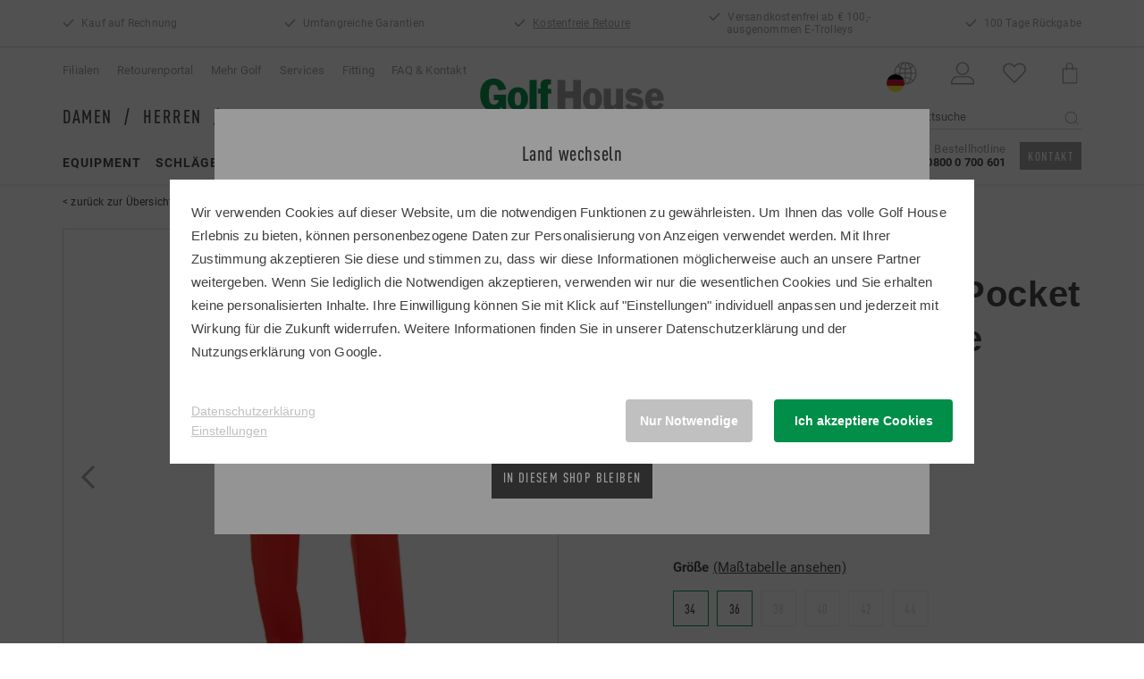

--- FILE ---
content_type: text/html; charset=UTF-8
request_url: https://www.golfhouse.de/valiente-josy-5-pocket-stretch-lang-hose-rot-100000367878.html
body_size: 17626
content:
<!doctype html>
<html lang="de">

<head itemscope>
    <meta http-equiv="Content-Type" content="text/html; charset=UTF-8" />
    <meta name="viewport" content="width=device-width, initial-scale=1, shrink-to-fit=no">

    <title>Valiente JOSY 5-Pocket Stretch lang Hose in rot online kaufen - Golf House</title>

    <meta name="description" content="Valiente JOSY 5-Pocket Stretch lang Hose für Damen in rot &#10148; Kauf auf Rechnung &#10003; Umfangreiche Garantien &#10003; 100 Tage Rückgaberecht &#10003; Jetzt kaufen! ">
<meta itemprop="name" content="Valiente JOSY 5-Pocket Stretch lang Hose in rot online kaufen - Golf House">
<meta itemprop="description" content="Valiente JOSY 5-Pocket Stretch lang Hose für Damen in rot &#10148; Kauf auf Rechnung &#10003; Umfangreiche Garantien &#10003; 100 Tage Rückgaberecht &#10003; Jetzt kaufen! ">
<meta itemprop="image" content="https://cdn1.golfhouse.com/assets/products/detail/55/85/55851541-2.jpg">
<meta name="twitter:title" content="Valiente JOSY 5-Pocket Stretch lang Hose in rot online kaufen - Golf House">
<meta name="twitter:description" content="Valiente JOSY 5-Pocket Stretch lang Hose für Damen in rot &#10148; Kauf auf Rechnung &#10003; Umfangreiche Garantien &#10003; 100 Tage Rückgaberecht &#10003; Jetzt kaufen! ">
<meta name="twitter:site" content="https://www.golfhouse.de/valiente-josy-5-pocket-stretch-lang-hose-rot-100000367878.html">
<meta name="twitter:card" content="https://cdn1.golfhouse.com/assets/products/detail/55/85/55851541-2.jpg">
<meta property="og:title" content="Valiente JOSY 5-Pocket Stretch lang Hose in rot online kaufen - Golf House">
<meta property="og:description" content="Valiente JOSY 5-Pocket Stretch lang Hose für Damen in rot &#10148; Kauf auf Rechnung &#10003; Umfangreiche Garantien &#10003; 100 Tage Rückgaberecht &#10003; Jetzt kaufen! ">
<meta name="og:url" content="https://www.golfhouse.de/valiente-josy-5-pocket-stretch-lang-hose-rot-100000367878.html">
<meta property="og:image" content="https://cdn1.golfhouse.com/assets/products/detail/55/85/55851541-2.jpg">
    <!-- Favicons -->
    <link rel="shortcut icon" type="image/ico" href="/assets/layout/favicon/favicon.ico" />
    <link rel="fluid-icon" type="image/png" href="/assets/layout/favicon/icon-32x32.png" />
    <link rel="icon" type="image/png" href="/assets/layout/favicon/icon-72x72.png" />
    <link rel="apple-touch-icon" sizes="152x152" href="/assets/layout/favicon/icon-152x152.png" />
    <link rel="apple-touch-icon" sizes="144x144" href="/assets/layout/favicon/icon-144x144.png" />
    <link rel="apple-touch-icon" sizes="120x120" href="/assets/layout/favicon/icon-120x120.png" />
    <link rel="apple-touch-icon" sizes="114x114" href="/assets/layout/favicon/icon-114x114.png" />
    <link rel="apple-touch-icon" sizes="76x76" href="/assets/layout/favicon/icon-76x76.png" />
    <link rel="apple-touch-icon" sizes="72x72" href="/assets/layout/favicon/icon-72x72.png" />
    <link rel="apple-touch-icon" href="/assets/layout/favicon/icon-72x72.png" />

    <!-- preload -->
    <link rel="preload" href="/fonts/DINWebPro-CondBold_subset.woff" as="font" type="font/woff" crossorigin>
    <link rel="preload" href="/fonts/roboto-v18-latin-regular.woff2" as="font" type="font/woff2" crossorigin>
    <link rel="preload" href="/fonts/roboto-v18-latin-700.woff2" as="font" type="font/woff2" crossorigin>
    <link rel="preload" href="/fonts/a374e227-5b70-487b-b771-117fa13fe9c2.woff" as="font" type="font/woff" crossorigin>

    <!-- CSS -->
                    <link href="https&#x3A;&#x2F;&#x2F;www.golfhouse.de&#x2F;.html" hreflang="de-DE" rel="alternate">
<link href="https&#x3A;&#x2F;&#x2F;www.golfhouse.at&#x2F;.html" hreflang="de-at" rel="alternate">
<link href="https&#x3A;&#x2F;&#x2F;www.golfhouse.cz&#x2F;.html" hreflang="cs-cz" rel="alternate">
<link href="https&#x3A;&#x2F;&#x2F;www.golfhouse.com&#x2F;.html" hreflang="en" rel="alternate">
<link href="&#x2F;lib&#x2F;nouislider&#x2F;nouislider.css" media="all" rel="stylesheet" type="text&#x2F;css">
<link href="&#x2F;lib&#x2F;flipdown&#x2F;flipdown.min.css" media="all" rel="stylesheet" type="text&#x2F;css">
<link href="https&#x3A;&#x2F;&#x2F;pool.golfhouse.com&#x2F;lib&#x2F;splide&#x2F;splide.min.css" media="all" rel="stylesheet" type="text&#x2F;css">
<link href="&#x2F;lib&#x2F;OwlCarousel&#x2F;assets&#x2F;owl.carousel.min.css" media="all" rel="stylesheet" type="text&#x2F;css">
<link href="&#x2F;lib&#x2F;OwlCarousel&#x2F;assets&#x2F;owl.theme.default.min.css" media="all" rel="stylesheet" type="text&#x2F;css">
<link href="&#x2F;css&#x2F;custom.css&#x3F;v&#x3D;25301" media="all" rel="stylesheet" type="text&#x2F;css">
    <!-- fading animation -->
    <script type="text/javascript">
        document.addEventListener("DOMContentLoaded", function(n) {
            var i = "scroll-in",
                o = "start-animation",
                d = 100;

            function t() {
                for (var n = document.getElementsByClassName(i), t = 0; t < n.length; ++t) {
                    var e = n[t];
                    e.getBoundingClientRect().top <= (window.innerHeight || document.documentElement.clientHeight) - d && (e.classList.contains(o) || e.classList.add(o))
                }
            }
            document.addEventListener("scroll", function(n) {
                t()
            }), window.addEventListener("resize", function(n) {
                t()
            }), t()
        });
    </script>

    <!-- econda -->
    <script type="text/javascript">
        window.emos3 = {
            defaults: {
                siteid: 'www.golfhouse.de',
                langid: 'de',
                countryid: 'DE'
            },
            stored: [],
            autolink: ['www.golfhouse.at', 'www.golfhouse.com', 'www.golfhouse.cz'],
            send: function(p) {
                this.stored.push(p);
            }
        };
    </script>
    <script type="text/javascript" src="/js/emos3.js" async="async"></script>

    <!-- consent wall -->
    <script type="text/javascript">
        window.econda = {
            onReady: [],
            ready: function(f) {
                this.onReady.push(f);
            }
        }
    </script>
    <script type="text/javascript" defer="defer" src="https://d35ojb8dweouoy.cloudfront.net/loader/loader.js" client-key="00002942-aeee3d37-4295-3315-8872-dc48e7e4b2bf" container-id="1577"></script>


    
    
<script type="text/javascript">
window.emos3.send({
    "content": "/valiente-josy-5-pocket-stretch-lang-hose-rot-100000367878.html",
    "ec_Event": [
        {
            "type": "view",
            "pid": 100000367878,
            "sku": null,
            "name": " JOSY 5-Pocket Stretch lang Hose",
            "price": "59.95",
            "group": "Damen/Golfbekleidung/Golfhosen/Lange Hosen",
            "count": 1,
            "var1": null,
            "var2": "rot",
            "var3": "Valiente",
            "var4": "Hose",
            "var5": "Rotpreis",
            "var6": null,
            "var7": null,
            "var8": "Woman",
            "var9": "Textil",
            "var10": null,
            "var11": null
        }
    ]
});
</script>

<script>
window.dataLayer = window.dataLayer || [];
dataLayer.push({ "ecommerce": null });
dataLayer.push({
    "PageType": "detail",
    "TriggerPagetype": "product",
    "ProdukteArtikelreferenz": 55851534,
    "WebshopArtikelId": 100000367878,
    "category_name": "Lange Hosen",
    "ProduktMarke": "Valiente",
    "ecommerce": {
        "detail": {
            "products": [
                {
                    "name": " JOSY 5-Pocket Stretch lang Hose",
                    "id": 55851534,
                    "price": "59.95",
                    "brand": "Valiente"
                }
            ]
        },
        "items": [
            {
                "item_id": 55851534,
                "item_name": " JOSY 5-Pocket Stretch lang Hose",
                "item_brand": "Valiente",
                "item_variant": "rot",
                "price": "59.95",
                "quantity": "1",
                "item_category": "Damen",
                "item_category2": "Golfbekleidung",
                "item_category3": "Golfhosen",
                "item_category4": "Lange Hosen"
            }
        ],
        "currency": "EUR"
    },
    "event": "view_item",
    "trackerId": "UA-1252381-2",
    "dimension4": "DE",
    "GOLFHOUSE_TLD": "DE",
    "autolink": "www.golfhouse.at, www.golfhouse.com, www.golfhouse.cz"
});
</script>

<script>
window.shopLayer = window.shopLayer || [];
shopLayer.push({
    "PID": 100000367878,
    "Product": {
        "StockData": {
            "1": [
                "55851565",
                "55851534",
                "55851541",
                "55851558"
            ],
            "31": [
                "55851565",
                "55851572",
                "55851589",
                "55851534",
                "55851541",
                "55851558"
            ],
            "68": [
                "55851565",
                "55851572",
                "55851589",
                "55851534",
                "55851541"
            ],
            "80": [
                "55851565",
                "55851572",
                "55851589",
                "55851534",
                "55851541"
            ],
            "666": [
                "55851572",
                "55851534",
                "55851541"
            ],
            "7": [
                "55851589",
                "55851534"
            ],
            "5": [
                "55851534",
                "55851541"
            ],
            "28": [
                "55851534",
                "55851541"
            ]
        },
        "DeliveryTime": {
            "55851534": "2-4",
            "55851541": "3-5"
        },
        "VariantId": 108094
    }
});
</script>

    <script type="application&#x2F;ld&#x2B;json">
    {
    "@context": "https:\/\/schema.org\/",
    "@type": "Product",
    "name": "JOSY 5-Pocket Stretch lang Hose",
    "image": "https:\/\/cdn1.golfhouse.com\/assets\/products\/detail\/55\/85\/55851541-2.jpg",
    "description": "Valiente JOSY 5-Pocket Stretch lang Hose f\u00fcr Damen in rot &#10148; Kauf auf Rechnung &#10003; Umfangreiche Garantien &#10003; 100 Tage R\u00fcckgaberecht &#10003; Jetzt kaufen! ",
    "brand": "Valiente",
    "color": "rot",
    "sku": 55851534,
    "gtin13": "4059079121518",
    "offers": {
        "@type": "Offer",
        "url": "https:\/\/www.golfhouse.de\/valiente-josy-5-pocket-stretch-lang-hose-rot-100000367878.html",
        "priceCurrency": "EUR",
        "price": "59.95",
        "availability": "https:\/\/schema.org\/InStock",
        "itemCondition": "https:\/\/schema.org\/NewCondition"
    },
    "aggregateRating": {
        "@type": "AggregateRating",
        "ratingValue": "5.0",
        "ratingCount": 8
    },
    "review": [
        {
            "@type": "Review",
            "reviewRating": {
                "@type": "Rating",
                "ratingValue": 5
            },
            "author": {
                "@type": "Person",
                "name": "Taube"
            },
            "datePublished": "2025-11-22",
            "name": "Valiente Hosen",
            "reviewBody": "Valiente Hosen passen einfach perfekt"
        },
        {
            "@type": "Review",
            "reviewRating": {
                "@type": "Rating",
                "ratingValue": 5
            },
            "author": {
                "@type": "Person",
                "name": "Community Member"
            },
            "datePublished": "2025-07-15",
            "name": "Golfhose",
            "reviewBody": "Die Hosen passen perfekt und ich habe gleich ein zweites Paar gekauft."
        },
        {
            "@type": "Review",
            "reviewRating": {
                "@type": "Rating",
                "ratingValue": 5
            },
            "author": {
                "@type": "Person",
                "name": "Community Member"
            },
            "datePublished": "2025-05-26",
            "name": "Tolle Hose! Ich bin begeistert.",
            "reviewBody": "Gutes Material, perfekte Passform, tolle Farbe!"
        },
        {
            "@type": "Review",
            "reviewRating": {
                "@type": "Rating",
                "ratingValue": 5
            },
            "author": {
                "@type": "Person",
                "name": "hafer"
            },
            "datePublished": "2025-03-31",
            "name": "Valiente Hose",
            "reviewBody": "Angenehmer Tragekomfort,"
        },
        {
            "@type": "Review",
            "reviewRating": {
                "@type": "Rating",
                "ratingValue": 5
            },
            "author": {
                "@type": "Person",
                "name": "B\u00e4rbel"
            },
            "datePublished": "2024-07-24",
            "name": "Hose lang Valiente",
            "reviewBody": "Sehr sch\u00f6ne Hose, Material und Passform sehr gut. Finde sehr sch\u00f6n, dass sie etwas h\u00f6her geschnitten ist und nicht auf der H\u00fcfte sitzt."
        },
        {
            "@type": "Review",
            "reviewRating": {
                "@type": "Rating",
                "ratingValue": 5
            },
            "author": {
                "@type": "Person",
                "name": "ima"
            },
            "datePublished": "2024-07-07",
            "name": "Valiente Hose",
            "reviewBody": "sehr angenehm zu tragen"
        },
        {
            "@type": "Review",
            "reviewRating": {
                "@type": "Rating",
                "ratingValue": 5
            },
            "author": {
                "@type": "Person",
                "name": "Moni Ko"
            },
            "datePublished": "2024-06-24",
            "name": "Sehr sch\u00f6ne Golfhose",
            "reviewBody": "Die Hose hat eine gute Passform ."
        },
        {
            "@type": "Review",
            "reviewRating": {
                "@type": "Rating",
                "ratingValue": 5
            },
            "author": {
                "@type": "Person",
                "name": "Haberkorn Monika"
            },
            "datePublished": "2024-04-15",
            "name": "Tolle Hose",
            "reviewBody": "Die Hose hat eine tolle Passform. Das Material ist sehr angenehm zu tragen."
        }
    ]
}
</script>
    <!-- Google Tag Manager -->
    <script>
        function gtm(c) {
            if (c !== "UNKNOWN") {
                (function(w, d, s, l, i) {
                    w[l] = w[l] || [];
                    w[l].push({
                        'gtm.start': new Date().getTime(),
                        event: 'gtm.js'
                    });
                    var f = d.getElementsByTagName(s)[0],
                        j = d.createElement(s),
                        dl = l != 'dataLayer' ? '&l=' + l : '';
                    j.async = true;
                    j.src = 'https://www.googletagmanager.com/gtm.js?id=' + i + dl;
                    f.parentNode.insertBefore(j, f);
                })(window, document, 'script', 'dataLayer', 'GTM-WW7D64R');
            }
        }
        window.econda.ready(() => {
            const state = window.econda.arp.PrivacyProtection.getProfileState('1.0');
            gtm(state);
            let clicked = false;
            window.econda.arp.PrivacyProtection.addPermissionListener((update) => {
                if (clicked === false && state === "UNKNOWN") {
                    gtm("CHANGED");
                    clicked = true;
                }
            });
        });
    </script>
    <!-- End Google Tag Manager -->

</head>

<body class="tmpl-productdetail tmpl-stl">
    <div class="store-info d-none d-md-block">
        <div class="container">
            <div class="row align-items-center">
                <div class="col-2"><img src="/assets/layout/icons/icon-check-grey-300.svg" alt="Checkmark icon">Kauf auf Rechnung</div>
                <div class="col-3 text-center"><img src="/assets/layout/icons/icon-check-grey-300.svg" alt="Checkmark icon">Umfangreiche Garantien</div>
                <div class="col-2 text-center"><img src="/assets/layout/icons/icon-check-grey-300.svg" alt="Checkmark icon"><a href="/returns" rel="noopener">Kostenfreie Retoure</a></div>
                <div class="col-3 text-center"><img src="/assets/layout/icons/icon-check-grey-300.svg" alt="Checkmark icon">Versandkostenfrei ab € 100,- ausgenommen E-Trolleys</div>
                <div class="col-2 text-right"><img src="/assets/layout/icons/icon-check-grey-300.svg" alt="Checkmark icon">100 Tage Rückgabe</div>
            </div>
        </div>
    </div>
    <header>
        <nav class="menu">
            <div class="container">
                <a class="menu-toggle" href="#">
                    <img class="menu-open" src="/assets/layout/icons/icon-burger-mobile.svg" alt="Menü öffnen" />
                    <img class="menu-close" src="/assets/layout/icons/icon-close-mobile.svg" alt="Menü schließen" />
                </a>

                <form class="search" method="GET" action="/search" id="search">
                    <a class="search-open" href="#">
                        <img src="/assets/layout/icons/icon-search-mobile.svg" alt="Suche öffnen" />
                    </a>
                    <a class="search-close" href="#">
                        <img src="/assets/layout/icons/icon-close-dark.svg" alt="Suche schließen" />
                    </a>
                    <input id="search-input" type="text" name="q" placeholder="Produktsuche" />
                    <input type="hidden" name="origin" value="ORGANIC" />
                    <input type="hidden" name="t" value="DESKTOP" />
                    <button>
                        <img src="/assets/layout/icons/icon-search-mobile.svg" alt="Suchen" />
                    </button>
                </form>

                <a class="logo" href="/">
                    <img src="/assets/layout/logo/golfhouse-logo.svg" alt="Golf House" title="Golf House" />
                </a>

                <ul class="user-menu-1">
                    <li class="bookmark">
                        <a href="/bookmark">
                            <img src="/assets/layout/icons/icon-bookmark.svg" alt="Merkliste" title="Merkliste" />
                        </a>
                    </li>
                    <li class="cart">
                        <a href="/cart">
                            <img src="/assets/layout/icons/icon-card.svg" alt="Warenkorb" title="Warenkorb" />
                        </a>
                    </li>
                </ul>
            </div>

            <div class="menu-collapse">
                <div class="gender-selection">
                    <div class="container">
                        <div class="gender-user-menu-wrapper">
                            <div class="gender-choices">
                                <a href="/damen" data-gswitch="1">Damen</a> <span class="gender-separator">/</span>
                                <a href="/herren" data-gswitch="2">Herren</a> <span class="gender-separator">/</span>
                                <a href="/junioren" data-gswitch="0">Junioren</a>
                            </div>

                            <ul class="user-menu-2">
                                <li>
                                    <div class="dropdown show">
                                        <a href="#" role="button" id="dropdownCountryLink" data-toggle="dropdown" aria-haspopup="true" aria-expanded="false">
                                            <img src="/assets/layout/icons/icon-world.svg" alt="Ihre aktuelle Auswahl: Golf House Deutschland" title="Ihre aktuelle Auswahl: Golf House Deutschland" />
                                            <img class="overlay" src="/assets/layout/icons/icon-country-germany.svg" alt="Ihre aktuelle Auswahl: Golf House Deutschland" title="Ihre aktuelle Auswahl: Golf House Deutschland" />
                                        </a>
                                        <div class="dropdown-menu" aria-labelledby="dropdownCountryLink">
                                            <a href="https://www.golfhouse.com" class="choose-site" data-href="com">
                                                <img src="/assets/layout/icons/icon-country-swiss-eu.svg" alt="zu Golf House International wechseln" title="zu Golf House International wechseln" />Int. / Schweiz                                            </a>
                                            <a href="https://www.golfhouse.at" class="choose-site" data-href="at">
                                                <img src="/assets/layout/icons/icon-country-austria.svg" alt="zu Golf House Österreich wechseln" title="zu Golf House Österreich wechseln" />Österreich                                            </a>
                                        </div>
                                    </div>
                                </li>
                                <li class="account">
                                    <a href="/account">
                                        <img src="/assets/layout/icons/icon-user.svg" alt="Konto" title="Konto" />
                                    </a>
                                </li>
                                <!--<li>
                                        <a href="#">
                                            <img src="/assets/layout/icons/icon-world.svg" alt="Sprache" title="Sprache"/>
                                            <img class="overlay" src="/assets/layout/icons/icon-country-germany.svg" alt="Deutsch" title="Deutsch"/>
                                        </a>
                                    </li>-->
                            </ul>

                        </div>
                        <div class="cloned-nav-primary-selection">
                        </div>
                    </div>
                </div>

                <div class="container">
                    <ul class="nav-primary">
                        <li data-sub-id="sub-0" class="has-children">
  <a href="/herren-golfausruestung" class="colortext-darkgray">Equipment</a>
</li>
<li data-sub-id="sub-1" class="has-children">
  <a href="/herren-golfschlaeger" class="colortext-darkgray">Schläger</a>
</li>
<li data-sub-id="sub-2" class="has-children">
  <a href="/herren-golfschuhe" class="colortext-darkgray">Schuhe</a>
</li>
<li data-sub-id="sub-3" class="has-children">
  <a href="/herren-golfbekleidung" class="colortext-darkgray">Fashion</a>
</li>
<li data-sub-id="sub-4">
  <a href="/herren-geschenke-gutscheine" class="colortext-darkgray">Gutscheine</a>
</li>
<li data-sub-id="sub-5">
  <a href="/logo-produkte.htm" class="colortext-darkgray">Logo</a>
</li>
<li data-sub-id="sub-6">
  <a href="/golf-house-fitting.htm" class="colortext-darkgray">Fitting</a>
</li>
<li data-sub-id="sub-7">
  <a href="/brands" class="colortext-darkgray">Marken</a>
</li>
<li data-sub-id="sub-8" class="has-children">
  <a href="/sale/herren" class="colortext-sale">% Sale</a>
</li>
                    </ul>

                    <ul class="nav-secondary">
                        <li>
                            <a href="/location">Filialen</a>
                        </li>
                        <li>
                            <a href="/returns">Retourenportal</a>
                        </li>
                        <li>
                            <a href="/mehr-golf.htm">Mehr Golf</a>
                        </li>
                        <li>
                            <a href="/service-und-garantien.htm">Services</a>
                        </li>
                        <li>
                            <a href="/golf-house-fitting.htm">Fitting</a>
                        </li>
                        <li>
                            <a href="https://kundenservice.golfhouse.de" target="blank">FAQ & Kontakt</a>
                        </li>
                    </ul>

                    <ul class="nav-secondary d-lg-none">
                        <li>
                            <a href="/unternehmen-datenschutz.htm">Datenschutz</a>
                        </li>
                        <li>
                            <a href="/unternehmen-agb.htm">AGB</a>
                        </li>
                        <li>
                            <a href="/unternehmen-impressum.htm">Impressum</a>
                        </li>
                    </ul>

                    <div class="hotline d-none d-lg-block text-right">
                        <a href="https://kundenservice.golfhouse.de" target="_blank" class="btn btn-sm btn-tertiary ml-3 d-none d-xl-block" style="float:right;">Kontakt</a>
                        <span class="d-block" style="float:right;">Bestellhotline<br><a href="tel:08000700601"><strong>0800 0 700 601</strong></a></span>
                    </div>
                </div>

                <div class=" flyout-submenu d-lg-block">
                    <div class="container">
                        <div id="sub-0" class="row justify-content-between">
            <div class="col-12 col-lg-2">
            <p class="level-2-heading"><a href="/damen-golfausruestung">Equipment Damen</a></p>
            <ul class="level-2">
                                                            <li><a class='colortext-darkgray' href='/damen-golfausruestung-golftrolleys'>Golftrolleys</a></li>
                                            <li><a class='colortext-darkgray' href='/damen-golfausruestung-golfbags'>Golfbags</a></li>
                                            <li><a class='colortext-darkgray' href='/damen-golfausruestung-golfbaelle'>Golfbälle</a></li>
                                            <li><a class='colortext-darkgray' href='/damen-golfausruestung-golfhandschuhe'>Golfhandschuhe</a></li>
                                            <li><a class='colortext-darkgray' href='/damen-golfausruestung-entfernungsmesser'>Entfernungsmesser</a></li>
                                            <li><a class='colortext-darkgray' href='/damen-golfausruestung-reisegepaeck'>Reisegepäck</a></li>
                                            <li><a class='colortext-darkgray' href='/damen-golfausruestung-trainingsgeraete'>Trainingsgeräte</a></li>
                                            <li><a class='colortext-darkgray' href='/damen-golfausruestung-golf-zubehoer'>Golf Zubehör</a></li>
                                                </ul>
        </div>
            <div class="col-12 col-lg-2">
            <p class="level-2-heading"><a href="/herren-golfausruestung">Equipment Herren</a></p>
            <ul class="level-2">
                                                            <li><a class='colortext-darkgray' href='/herren-golfausruestung-golftrolleys'>Golftrolleys</a></li>
                                            <li><a class='colortext-darkgray' href='/herren-golfausruestung-golfbags'>Golfbags</a></li>
                                            <li><a class='colortext-darkgray' href='/herren-golfausruestung-golfbaelle'>Golfbälle</a></li>
                                            <li><a class='colortext-darkgray' href='/herren-golfausruestung-golfhandschuhe'>Golfhandschuhe</a></li>
                                            <li><a class='colortext-darkgray' href='/herren-golfausruestung-entfernungsmesser'>Entfernungsmesser</a></li>
                                            <li><a class='colortext-darkgray' href='/herren-golfausruestung-reisegepaeck'>Reisegepäck</a></li>
                                            <li><a class='colortext-darkgray' href='/herren-golfausruestung-trainingsgeraete'>Trainingsgeräte</a></li>
                                            <li><a class='colortext-darkgray' href='/herren-golfausruestung-golf-zubehoer'>Golf Zubehör</a></li>
                                                </ul>
        </div>
            <div class="col-12 col-lg-2">
            <p class="level-2-heading"><a href="/junioren-golfausruestung">Equipment Junioren</a></p>
            <ul class="level-2">
                                                            <li><a class='colortext-darkgray' href='/junioren-golfausruestung-golftrolleys'>Golftrolleys</a></li>
                                            <li><a class='colortext-darkgray' href='/junioren-golfausruestung-golfhandschuhe'>Golfhandschuhe</a></li>
                                            <li><a class='colortext-darkgray' href='/junioren-golfausruestung-golfbaelle'>Golfbälle</a></li>
                                                </ul>
        </div>
                <div class="col-12 col-lg-4">
            <a href="/g/1064" target="_self" title="mm/junioren/equipment/neuheiten" data-eventcat="mm/junioren/equipment/neuheiten" data-title="mm/junioren/equipment/neuheiten" class="trackEvent">
                <span class="teaser-bg"><img src="https://pool.golfhouse.com/asset/8143/Megamenue-kids-equipment.jpg" alt="Equipment Neuheiten" /></span>
                <span class="teaser-bottom w-100 m-0 p-0">
                                            <span class="h3 dark">Junioren Equipment</span><br />
                                        <span class="btn colorscheme-lightgray">Jetzt shoppen</span>
                </span>
            </a>
        </div>
    </div><div id="sub-1" class="row justify-content-between">
            <div class="col-12 col-lg-2">
            <p class="level-2-heading"><a href="/damen-golfschlaeger">Golfschläger Damen</a></p>
            <ul class="level-2">
                                                            <li><a class='colortext-darkgray' href='/damen-golfschlaeger-komplettsaetze'>Komplettsätze</a></li>
                                            <li><a class='colortext-darkgray' href='/damen-golfschlaeger-hoelzer'>Hölzer</a></li>
                                            <li><a class='colortext-darkgray' href='/damen-golfschlaeger-eisen'>Eisen</a></li>
                                            <li><a class='colortext-darkgray' href='/damen-golfschlaeger-wedges-chipper'>Wedges & Chipper</a></li>
                                            <li><a class='colortext-darkgray' href='/damen-golfschlaeger-putter'>Putter</a></li>
                                            <li><a class='colortext-darkgray' href='/damen-golfschlaeger-linkshaender'>Linkshänder</a></li>
                                                </ul>
        </div>
            <div class="col-12 col-lg-2">
            <p class="level-2-heading"><a href="/herren-golfschlaeger">Golfschläger Herren</a></p>
            <ul class="level-2">
                                                            <li><a class='colortext-darkgray' href='/herren-golfschlaeger-komplettsaetze'>Komplettsätze</a></li>
                                            <li><a class='colortext-darkgray' href='/herren-golfschlaeger-hoelzer'>Hölzer</a></li>
                                            <li><a class='colortext-darkgray' href='/herren-golfschlaeger-eisen'>Eisen</a></li>
                                            <li><a class='colortext-darkgray' href='/herren-golfschlaeger-wedges-chipper'>Wedges & Chipper</a></li>
                                            <li><a class='colortext-darkgray' href='/herren-golfschlaeger-putter'>Putter</a></li>
                                            <li><a class='colortext-darkgray' href='/herren-golfschlaeger-linkshaender'>Linkshänder</a></li>
                                                </ul>
        </div>
            <div class="col-12 col-lg-2">
            <p class="level-2-heading"><a href="/junioren-golfschlaeger">Golfschläger Junioren</a></p>
            <ul class="level-2">
                                                            <li><a class='colortext-darkgray' href='/junioren-golfschlaeger-komplettsaetze'>Komplettsätze</a></li>
                                            <li><a class='colortext-darkgray' href='/junioren-golfschlaeger-hoelzer'>Hölzer</a></li>
                                            <li><a class='colortext-darkgray' href='/junioren-golfschlaeger-eisen'>Eisen</a></li>
                                            <li><a class='colortext-darkgray' href='/junioren-golfschlaeger-putter'>Putter</a></li>
                                            <li><a class='colortext-darkgray' href='/junioren-golfschlaeger-zubehoer'>Zubehör</a></li>
                                                </ul>
        </div>
                <div class="col-12 col-lg-4">
            <a href="/g/1230" target="_self" title="mm/junioren/schläger/neuheiten" data-eventcat="mm/junioren/schläger/neuheiten" data-title="mm/junioren/schläger/neuheiten" class="trackEvent">
                <span class="teaser-bg"><img src="https://pool.golfhouse.com/asset/8140/Megamenue-kids-schlaeger.jpg" alt="Schläger Neuheiten" /></span>
                <span class="teaser-bottom w-100 m-0 p-0">
                                            <span class="h3 dark">Schläger Junioren</span><br />
                                        <span class="btn colorscheme-light">Jetzt shoppen</span>
                </span>
            </a>
        </div>
    </div><div id="sub-2" class="row justify-content-between">
            <div class="col-12 col-lg-2">
            <p class="level-2-heading"><a href="/damen-golfschuhe">Schuhe Damen</a></p>
            <ul class="level-2">
                                                            <li><a class='colortext-darkgray' href='/damen-golfschuhe-mit-spikes'>Mit Spikes</a></li>
                                            <li><a class='colortext-darkgray' href='/damen-golfschuhe-ohne-spikes'>Ohne Spikes</a></li>
                                            <li><a class='colortext-darkgray' href='/damen-golfschuhe-socken-struempfe'>Socken & Strümpfe</a></li>
                                            <li><a class='colortext-darkgray' href='/damen-golfschuhe-zubehoer'>Zubehör</a></li>
                                                </ul>
        </div>
            <div class="col-12 col-lg-2">
            <p class="level-2-heading"><a href="/herren-golfschuhe">Schuhe Herren</a></p>
            <ul class="level-2">
                                                            <li><a class='colortext-darkgray' href='/herren-golfschuhe-mit-spikes'>Mit Spikes</a></li>
                                            <li><a class='colortext-darkgray' href='/herren-golfschuhe-ohne-spikes'>Ohne Spikes</a></li>
                                            <li><a class='colortext-darkgray' href='/herren-golfschuhe-socken-struempfe'>Socken & Strümpfe</a></li>
                                            <li><a class='colortext-darkgray' href='/herren-golfschuhe-zubehoer'>Zubehör</a></li>
                                                </ul>
        </div>
            <div class="col-12 col-lg-2">
            <p class="level-2-heading"><a href="/junioren-golfschuhe">Schuhe Junioren</a></p>
            <ul class="level-2">
                                                                </ul>
        </div>
                <div class="col-12 col-lg-4">
            <a href="/g/1065" target="_self" title="mm/junioren/schuhe/neuheiten" data-eventcat="mm/junioren/schuhe/neuheiten" data-title="mm/junioren/schuhe/neuheiten" class="trackEvent">
                <span class="teaser-bg"><img src="https://pool.golfhouse.com/asset/8146/Megamenue-kids-schuhe.jpg" alt="Schuh Neuheiten" /></span>
                <span class="teaser-bottom w-100 m-0 p-0">
                                            <span class="h3 dark">Schuhe Junioren</span><br />
                                        <span class="btn colorscheme-light">Jetzt shoppen</span>
                </span>
            </a>
        </div>
    </div><div id="sub-3" class="row justify-content-between">
            <div class="col-12 col-lg-2">
            <p class="level-2-heading"><a href="/damen-golfbekleidung">Fashion Damen</a></p>
            <ul class="level-2">
                                                            <li><a class='colortext-darkgray' href='/damen-golfbekleidung-golfhosen'>Golfhosen</a></li>
                                            <li><a class='colortext-darkgray' href='/damen-golfbekleidung-poloshirts'>Poloshirts</a></li>
                                            <li><a class='colortext-darkgray' href='/damen-golfbekleidung-kleider'>Kleider</a></li>
                                            <li><a class='colortext-darkgray' href='/damen-golfbekleidung-roecke-skorts'>Röcke & Skorts</a></li>
                                            <li><a class='colortext-darkgray' href='/damen-golfbekleidung-jacken'>Jacken</a></li>
                                            <li><a class='colortext-darkgray' href='/damen-golfbekleidung-westen'>Westen</a></li>
                                            <li><a class='colortext-darkgray' href='/damen-golfbekleidung-funktionsshirts'>Funktionsshirts</a></li>
                                            <li><a class='colortext-darkgray' href='/damen-golfbekleidung-sweat'>Sweat</a></li>
                                            <li><a class='colortext-darkgray' href='/damen-golfbekleidung-pullover-pullunder'>Pullover & Pullunder</a></li>
                                            <li><a class='colortext-darkgray' href='/damen-golfbekleidung-windstopp'>Windstopp</a></li>
                                            <li><a class='colortext-darkgray' href='/damen-golfbekleidung-struempfe'>Strümpfe</a></li>
                                            <li><a class='colortext-darkgray' href='/damen-golfbekleidung-funktionswaesche'>Funktionswäsche</a></li>
                                            <li><a class='colortext-darkgray' href='/damen-golfbekleidung-regen-kaelte'>Regen & Kälte</a></li>
                                            <li><a class='colortext-darkgray' href='/damen-golfbekleidung-accessoires'>Accessoires</a></li>
                                            <li><a class='colortext-darkgray' href='/damen-golfbekleidung-t-shirts'>T-Shirts</a></li>
                                                </ul>
        </div>
            <div class="col-12 col-lg-2">
            <p class="level-2-heading"><a href="/herren-golfbekleidung">Fashion Herren</a></p>
            <ul class="level-2">
                                                            <li><a class='colortext-darkgray' href='/herren-golfbekleidung-golfhosen'>Golfhosen</a></li>
                                            <li><a class='colortext-darkgray' href='/herren-golfbekleidung-poloshirts'>Poloshirts</a></li>
                                            <li><a class='colortext-darkgray' href='/herren-golfbekleidung-jacken'>Jacken</a></li>
                                            <li><a class='colortext-darkgray' href='/herren-golfbekleidung-funktionsshirts'>Funktionsshirts</a></li>
                                            <li><a class='colortext-darkgray' href='/herren-golfbekleidung-sweat'>Sweat</a></li>
                                            <li><a class='colortext-darkgray' href='/herren-golfbekleidung-pullover-pullunder'>Pullover & Pullunder</a></li>
                                            <li><a class='colortext-darkgray' href='/herren-golfbekleidung-westen'>Westen</a></li>
                                            <li><a class='colortext-darkgray' href='/herren-golfbekleidung-windstopp'>Windstopp</a></li>
                                            <li><a class='colortext-darkgray' href='/herren-golfbekleidung-struempfe'>Strümpfe</a></li>
                                            <li><a class='colortext-darkgray' href='/herren-golfbekleidung-regen-kaelte'>Regen & Kälte</a></li>
                                            <li><a class='colortext-darkgray' href='/herren-golfbekleidung-accessoires'>Accessoires</a></li>
                                            <li><a class='colortext-darkgray' href='/herren-golfbekleidung-hemden'>Hemden</a></li>
                                            <li><a class='colortext-darkgray' href='/herren-golfbekleidung-t-shirts'>T-Shirts</a></li>
                                                </ul>
        </div>
            <div class="col-12 col-lg-2">
            <p class="level-2-heading"><a href="/junioren-golfbekleidung">Fashion Junioren</a></p>
            <ul class="level-2">
                                                            <li><a class='colortext-darkgray' href='/junioren-golfbekleidung-poloshirts'>Poloshirts</a></li>
                                            <li><a class='colortext-darkgray' href='/junioren-golfbekleidung-funktionsshirts'>Funktionsshirts</a></li>
                                            <li><a class='colortext-darkgray' href='/junioren-golfbekleidung-sweatshirts-sweatjacken'>Sweatshirts & Sweatjacken</a></li>
                                            <li><a class='colortext-darkgray' href='/junioren-golfbekleidung-jacken'>Jacken</a></li>
                                            <li><a class='colortext-darkgray' href='/junioren-golfbekleidung-golfhosen'>Golfhosen</a></li>
                                            <li><a class='colortext-darkgray' href='/junioren-golfbekleidung-roecke-skorts'>Röcke & Skorts</a></li>
                                            <li><a class='colortext-darkgray' href='/junioren-golfbekleidung-regenbekleidung'>Regenbekleidung</a></li>
                                            <li><a class='colortext-darkgray' href='/junioren-golfbekleidung-kleider'>Kleider</a></li>
                                            <li><a class='colortext-darkgray' href='/junioren-golfbekleidung-accessoires'>Accessoires</a></li>
                                                </ul>
        </div>
                <div class="col-12 col-lg-4">
            <a href="/g/1063" target="_self" title="mm/junioren/fashion/neuheiten" data-eventcat="mm/junioren/fashion/neuheiten" data-title="mm/junioren/fashion/neuheiten" class="trackEvent">
                <span class="teaser-bg"><img src="https://pool.golfhouse.com/asset/8149/Megamenue-kids-fashion.jpg" alt="Fashion Neuheiten" /></span>
                <span class="teaser-bottom w-100 m-0 p-0">
                                            <span class="h3 dark">Fashion Junioren</span><br />
                                        <span class="btn colorscheme-light">Jetzt shoppen</span>
                </span>
            </a>
        </div>
    </div><div id="sub-8" class="row justify-content-between">
            <div class="col-12 col-lg-2">
            <p class="level-2-heading"><a href="/sale/damen">Angebote Damen</a></p>
            <ul class="level-2">
                                                            <li><a class='colortext-darkgray' href='/sale/damen-golfschlaeger'>Golfschläger</a></li>
                                            <li><a class='colortext-darkgray' href='/sale/damen-golfausruestung'>Golfausrüstung</a></li>
                                            <li><a class='colortext-darkgray' href='/sale/damen-golfbekleidung'>Golfbekleidung</a></li>
                                            <li><a class='colortext-darkgray' href='/sale/damen-golfschuhe'>Golfschuhe</a></li>
                                            <li><a class='colortext-darkgray' href='/sale/damen-geschenke'>Geschenke</a></li>
                                                </ul>
        </div>
            <div class="col-12 col-lg-2">
            <p class="level-2-heading"><a href="/sale/herren">Angebote Herren</a></p>
            <ul class="level-2">
                                                            <li><a class='colortext-darkgray' href='/sale/herren-golfschlaeger'>Golfschläger</a></li>
                                            <li><a class='colortext-darkgray' href='/sale/herren-golfausruestung'>Golfausrüstung</a></li>
                                            <li><a class='colortext-darkgray' href='/sale/herren-golfbekleidung'>Golfbekleidung</a></li>
                                            <li><a class='colortext-darkgray' href='/sale/herren-golfschuhe'>Golfschuhe</a></li>
                                            <li><a class='colortext-darkgray' href='/sale/herren-geschenke'>Geschenke</a></li>
                                                </ul>
        </div>
            <div class="col-12 col-lg-2">
            <p class="level-2-heading"><a href="/sale/junioren">Angebote Herren</a></p>
            <ul class="level-2">
                                                            <li><a class='colortext-darkgray' href='/sale/junioren-golfschlaeger'>Golfschläger</a></li>
                                            <li><a class='colortext-darkgray' href='/sale/junioren-golfausruestung'>Golfausrüstung</a></li>
                                            <li><a class='colortext-darkgray' href='/sale/junioren-golfbekleidung'>Golfbekleidung</a></li>
                                            <li><a class='colortext-darkgray' href='/sale/junioren-golfschuhe'>Golfschuhe</a></li>
                                                </ul>
        </div>
                <div class="col-12 col-lg-4">
            <a href="/g/sale/1062" target="_self" title="mm/junioren/sale" data-eventcat="mm/junioren/sale" data-title="mm/junioren/sale" class="trackEvent">
                <span class="teaser-bg"><img src="https://pool.golfhouse.com/asset/9604/mm-sale.jpg" alt="Angebote" /></span>
                <span class="teaser-bottom w-100 m-0 p-0">
                                            <span class="h3 dark">Angebote</span><br />
                                        <span class="btn colorscheme-light">Jetzt sparen</span>
                </span>
            </a>
        </div>
    </div>                    </div>
                </div>
            </div>
        </nav>
    </header>

    <main>
        <section class="container product-item">
    <div class="row">
        <div class="col-12 breadcrumbs">
            <a class="last-overview">&lt; zurück zur Übersicht</a><br class="d-sm-none"><span class="d-none d-sm-inline-block px-3">|</span>
            <a href="damen">Damen</a> > <a href="damen-golfbekleidung">Golfbekleidung</a> > <a href="damen-golfbekleidung-golfhosen">Golfhosen</a> > <a href="damen-golfbekleidung-golfhosen-lange-hosen">Lange Hosen</a>        </div>
    </div>
            <!-- Aktion Start -->
        <!-- Aktion Ende -->
    <!-- online only Start -->
        <!-- online only Ende -->
    <div class="row">
        <div class="product-item-image col-12 col-lg-6">
            <div class="img-large row">
                <div class="col-12">
                    <div class="video-wrapper">
                                            </div>
                    <div class="preview">
                        <div class="img-wrapper">
                                                                                                <img class = "active" alt="Valiente  JOSY 5-Pocket Stretch lang Hose rot" src="https://cdn1.golfhouse.com/assets/products/detail/55/85/55851541-2.jpg" data-img-large="https://cdn1.golfhouse.com/assets/products/xxl/55/85/55851541-2.jpg">
                                                                    <img  alt="Valiente  JOSY 5-Pocket Stretch lang Hose rot" src="https://cdn1.golfhouse.com/assets/products/detail/55/85/55851541-1.jpg" data-img-large="https://cdn1.golfhouse.com/assets/products/xxl/55/85/55851541-1.jpg">
                                                                    <img  alt="Valiente  JOSY 5-Pocket Stretch lang Hose rot" src="https://cdn1.golfhouse.com/assets/products/detail/55/85/55851541-3.jpg" data-img-large="https://cdn1.golfhouse.com/assets/products/xxl/55/85/55851541-3.jpg">
                                                                    <img  alt="Valiente  JOSY 5-Pocket Stretch lang Hose rot" src="https://cdn1.golfhouse.com/assets/products/detail/55/85/55851541-4.jpg" data-img-large="https://cdn1.golfhouse.com/assets/products/xxl/55/85/55851541-4.jpg">
                                                                    <img  alt="Valiente  JOSY 5-Pocket Stretch lang Hose rot" src="https://cdn1.golfhouse.com/assets/products/detail/55/85/55851541-5.jpg" data-img-large="https://cdn1.golfhouse.com/assets/products/xxl/55/85/55851541-5.jpg">
                                                                                    </div>
                                                    <img class="arr arr-left" src="/assets/layout/icons/icon-arrow-right-dark.svg">
                            <img class="arr arr-right" src="/assets/layout/icons/icon-arrow-right-dark.svg">
                                                <img class="zoom" src="/assets/layout/icons/icon-zoom.svg">
                    </div>
                </div>
            </div>

            <div class="img-thumbs row mt-4 mb-0">
                                                                                                                                            <div class="thumb active col-3"><img src="https://cdn1.golfhouse.com/assets/products/overview/55/85/55851541-2.jpg"></div>
                                                            <div class="thumb  col-3"><img src="https://cdn1.golfhouse.com/assets/products/overview/55/85/55851541-1.jpg"></div>
                                                            <div class="thumb  col-3"><img src="https://cdn1.golfhouse.com/assets/products/overview/55/85/55851541-3.jpg"></div>
                                                            <div class="thumb  col-3"><img src="https://cdn1.golfhouse.com/assets/products/overview/55/85/55851541-4.jpg"></div>
                                                            <div class="thumb  col-3"><img src="https://cdn1.golfhouse.com/assets/products/overview/55/85/55851541-5.jpg"></div>
                                                                            
            </div>

            <div class="row mt-2 mb-4 mb-sm-2 justify-content-center properties-group">
                <div class="col-12 text-center">
                    <img class="properties" src="/assets/attributes/atmungsaktiv_5d0354b1bd0eb3_50866308.png" alt="Atmungsaktiv" data-toggle="tooltip" data-placement="bottom" title="Atmungsaktiv">
<img class="properties" src="/assets/attributes/stretch_5ced4bf6970a92_96381588.png" alt="Stretch" data-toggle="tooltip" data-placement="bottom" title="Stretchmaterial">
                </div>
            </div>

        </div>
        <div class="product-item-info col-12 col-lg-5 offset-lg-1 offset-0">

            <div class="product-item-header">
                                    <a href="valiente" title="Valiente Golfbekleidung online kaufen - Golf House" alt="Valiente"><img src="https://cdn1.golfhouse.com/assets/brands/logo/valiente_5baa025d2ca891_64791141.png" class="brand-logo d-none d-sm-block" /><br class="d-none s-sm-block"></a>
                                <h1 class="title">Valiente  JOSY 5-Pocket Stretch lang Hose</h1>

                <!-- price start -->
                <div id="price-label">
                        <div class="price sale">
        <span class="regular">119,95 €</span> <span id="unit_price">59,95 €</span>
    </div>
                </div>
                <!-- price stop -->

                <div class="copy-small">
                    inkl. gesetzl. MwSt., zzgl. <span style="text-decoration:underline" data-toggle="tooltip" date-trigger="manual" data-placement="top" title="" data-original-title="Die Lieferung ist kostenlos, wenn der Gesamtwert Ihres Warenkorbs mehr als 100,00€ beträgt. Liegt der Gesamtwert Ihres Warenkorbs unter 100,00€, fallen Versandkosten in Höhe von 6,95€ an. Beinhaltet Ihre Bestellung Gefahrgut, fallen Versandkosten in Höhe von 30,00€ an, unabhängig vom Gesamtwert Ihres Warenkorbs.">Versandkosten</span>
                </div>
            </div>

            <div class="product-item-color">
                <h2 class="clear-headlines">Für <strong>Damen</strong> in Farbe <strong><span class="selected-color">rot</span></strong></h2>
                <div class="color-variations">
                                                                        <a class="color" href="/valiente-josy-5-pocket-stretch-lang-hose-navy-100000367878.html"><img src="https://cdn1.golfhouse.com/assets/products/overview/55/85/55851466-2.jpg" width="40" height="40"></a>
                                                                                                <a class="color active" href="/valiente-josy-5-pocket-stretch-lang-hose-rot-100000367878.html"><img src="https://cdn1.golfhouse.com/assets/products/overview/55/85/55851541-2.jpg" width="40" height="40"></a>
                                                            </div>
            </div>

            <div id="cart-block">
                <div class="product-item-size">
                    <strong>Größe</strong>
                                                                        <a class="d-inline" id="masstabelle-inline" href="#masstabelle-tab">(Maßtabelle ansehen)</a>
                                                                <!-- size info -->
                                                            <!-- size switch -->
                                            <!-- no size switch -->
                        <div class="size-variations">
                                                                                        <a class="size"  data-price-label="    &lt;div class=&quot;price sale&quot;&gt;
        &lt;span class=&quot;regular&quot;&gt;119,95&nbsp;&euro;&lt;/span&gt; &lt;span id=&quot;unit_price&quot;&gt;59,95&nbsp;&euro;&lt;/span&gt;
    &lt;/div&gt;
"  data-price="59,95 €" data-retail-price="119,95 €" data-np30-price="0,00 €" data-np30-percent="" data-reference="55851534">34</a>
                                                            <a class="size"  data-price-label="    &lt;div class=&quot;price sale&quot;&gt;
        &lt;span class=&quot;regular&quot;&gt;119,95&nbsp;&euro;&lt;/span&gt; &lt;span id=&quot;unit_price&quot;&gt;59,95&nbsp;&euro;&lt;/span&gt;
    &lt;/div&gt;
"  data-price="59,95 €" data-retail-price="119,95 €" data-np30-price="0,00 €" data-np30-percent="" data-reference="55851541">36</a>
                                                            <a class="size disabled"  data-price="59,95 €" data-retail-price="119,95 €" data-np30-price="0,00 €" data-np30-percent="" data-reference="55851558">38</a>
                                                            <a class="size disabled"  data-price="59,95 €" data-retail-price="119,95 €" data-np30-price="0,00 €" data-np30-percent="" data-reference="55851565">40</a>
                                                            <a class="size disabled"  data-price="59,95 €" data-retail-price="119,95 €" data-np30-price="0,00 €" data-np30-percent="" data-reference="55851572">42</a>
                                                            <a class="size disabled"  data-price="59,95 €" data-retail-price="119,95 €" data-np30-price="0,00 €" data-np30-percent="" data-reference="55851589">44</a>
                                                    </div>
                                    </div>

                                    <div class="product-item-cta">
                                                    <p class="helper_times"><strong>lieferbar</strong> (2-4 Werktage)</p>
                                                <div class="row">
                            <div class="col-10">
                                <form method="POST" action="/cart/add" id="addToCart">
                                    <div class="row align-items-between">
                                        <div class="col-4 col-sm-3">
                                            <div class="quantity d-block mb-5">
                                                <input type="number" name="amount" min="1" max="20" step="1" value="1">
                                            </div>
                                        </div>
                                        <div class="col-8 col-sm-9">
                                            <button class="btn btn-block btn-lg btn-primary add-to-cart disabled" type="submit">in den Warenkorb</button>
                                            <input type="hidden" name="item" value="">
                                        </div>
                                    </div>
                                </form>
                            </div>
                            <div class="col-2">
                                <div class="product border text-center py-0 px-0 my-0 mx-0">
                                    <button class="btn btn-link btn-bookmark my-3 mr-1" data-variant="108094"></button>
                                </div>
                            </div>
                        </div>
                    </div>
                            </div>

            
            <div id="reservation-block">
                <div class="product-item-reservation">

                                                                <p><strong>Filialbestand prüfen und reservieren</strong></p>
                        <div class="row">
                            <div class="col-7">
                                <div class="dropdown">
                                    <button class="btn dropdown-toggle" type="button" id="size-button" data-toggle="dropdown" data-flip="false" aria-haspopup="true" aria-expanded="false">
                                        Filiale wählen                                    </button>
                                    <div class="dropdown-menu dropdown-menu-w-auto" aria-labelledby="size-button">
                                        <div class="content-w-auto">
                                                                                            <a class="dropdown-item choose-location" data-store="94">Bad Griesbach</a>
                                                                                            <a class="dropdown-item choose-location" data-store="1">Berlin Kleinmachnow</a>
                                                                                            <a class="dropdown-item choose-location" data-store="30">Bielefeld</a>
                                                                                            <a class="dropdown-item choose-location" data-store="5">Bottrop</a>
                                                                                            <a class="dropdown-item choose-location" data-store="28">Bremen Stuhr</a>
                                                                                            <a class="dropdown-item choose-location" data-store="4">Düsseldorf</a>
                                                                                            <a class="dropdown-item choose-location" data-store="60">Frankfurt Eschborn</a>
                                                                                            <a class="dropdown-item choose-location" data-store="79">Freiburg</a>
                                                                                            <a class="dropdown-item choose-location" data-store="666">Hamburg Eidelstedt</a>
                                                                                            <a class="dropdown-item choose-location" data-store="2">Hamburg Hammerbrook</a>
                                                                                            <a class="dropdown-item choose-location" data-store="31">Hannover</a>
                                                                                            <a class="dropdown-item choose-location" data-store="34">Kassel Fuldabrück</a>
                                                                                            <a class="dropdown-item choose-location" data-store="51">Köln Innenstadt</a>
                                                                                            <a class="dropdown-item choose-location" data-store="50">Köln Pulheim</a>
                                                                                            <a class="dropdown-item choose-location" data-store="68">Mannheim</a>
                                                                                            <a class="dropdown-item choose-location" data-store="81">München Brunnthal</a>
                                                                                            <a class="dropdown-item choose-location" data-store="8">München Innenstadt</a>
                                                                                            <a class="dropdown-item choose-location" data-store="80">München Schwabing Freimann</a>
                                                                                            <a class="dropdown-item choose-location" data-store="48">Münster</a>
                                                                                            <a class="dropdown-item choose-location" data-store="9">Nürnberg</a>
                                                                                            <a class="dropdown-item choose-location" data-store="7">Stuttgart</a>
                                                                                    </div>
                                    </div>
                                </div>
                            </div>
                            <div class="col-3">
                                <form id="reservecheck">
                                    <button class="btn btn-block btn-light check-reserve disabled">Prüfen</button>
                                </form>
                                <span id="is-available" class="disabled">&nbsp;</span>
                            </div>
                        </div>
                        <div class="row" id="reservation-action" style="display:none;">
                            <div class="col-10">
                                <span id="choosen-location" class="disabled">&nbsp;</span>
                                <div class="product-item-size">
                                    <div class="size-variations">
                                                                                                                            <a class="size reserve disabled" data-price="59,95 €" data-reference="55851534">34</a>
                                                                                    <a class="size reserve disabled" data-price="59,95 €" data-reference="55851541">36</a>
                                                                                    <a class="size reserve disabled" data-price="59,95 €" data-reference="55851558">38</a>
                                                                                    <a class="size reserve disabled" data-price="59,95 €" data-reference="55851565">40</a>
                                                                                    <a class="size reserve disabled" data-price="59,95 €" data-reference="55851572">42</a>
                                                                                    <a class="size reserve disabled" data-price="59,95 €" data-reference="55851589">44</a>
                                                                            </div>
                                </div>

                                <form method="POST" action="/cart/reserveadd">
                                    <button class="btn btn-block btn-light add-to-reserve disabled">zur Abholung reservieren</button>
                                    <input type="hidden" name="reserveitem" value="">
                                </form>
                            </div>
                        </div>
                        <p class="mb-0 red"><a data-toggle="tooltip" data-placement="left" title="Bitte beachten Sie, dass ein als vorrätig angezeigter Artikel verkauft werden kann, während Sie zu Ihrer Filiale unterwegs sind. Wir empfehlen deshalb, Artikel stets online zu reservieren bevor Sie Ihre Filiale besuchen." href="#" onclick="return false;">(wichtiger Hinweis zum Filialbesuch <strong>ohne</strong> Reservierung)</a></p>
                                    </div>
            </div>
            <div class="product-item-rating">
    <div class="rating">
                    <div class="star checked">
                <svg xmlns="http://www.w3.org/2000/svg" width="20" height="19" viewBox="0 0 20 19">
                    <polygon fill="#4A4A4A" fill-rule="evenodd" points="550 2781 544.122 2784.09 545.245 2777.545 540.489 2772.91 547.061 2771.955 550 2766 552.939 2771.955 559.511 2772.91 554.755 2777.545 555.878 2784.09" transform="translate(-540 -2766)"/>
                </svg>
            </div>
                    <div class="star checked">
                <svg xmlns="http://www.w3.org/2000/svg" width="20" height="19" viewBox="0 0 20 19">
                    <polygon fill="#4A4A4A" fill-rule="evenodd" points="550 2781 544.122 2784.09 545.245 2777.545 540.489 2772.91 547.061 2771.955 550 2766 552.939 2771.955 559.511 2772.91 554.755 2777.545 555.878 2784.09" transform="translate(-540 -2766)"/>
                </svg>
            </div>
                    <div class="star checked">
                <svg xmlns="http://www.w3.org/2000/svg" width="20" height="19" viewBox="0 0 20 19">
                    <polygon fill="#4A4A4A" fill-rule="evenodd" points="550 2781 544.122 2784.09 545.245 2777.545 540.489 2772.91 547.061 2771.955 550 2766 552.939 2771.955 559.511 2772.91 554.755 2777.545 555.878 2784.09" transform="translate(-540 -2766)"/>
                </svg>
            </div>
                    <div class="star checked">
                <svg xmlns="http://www.w3.org/2000/svg" width="20" height="19" viewBox="0 0 20 19">
                    <polygon fill="#4A4A4A" fill-rule="evenodd" points="550 2781 544.122 2784.09 545.245 2777.545 540.489 2772.91 547.061 2771.955 550 2766 552.939 2771.955 559.511 2772.91 554.755 2777.545 555.878 2784.09" transform="translate(-540 -2766)"/>
                </svg>
            </div>
                    <div class="star checked">
                <svg xmlns="http://www.w3.org/2000/svg" width="20" height="19" viewBox="0 0 20 19">
                    <polygon fill="#4A4A4A" fill-rule="evenodd" points="550 2781 544.122 2784.09 545.245 2777.545 540.489 2772.91 547.061 2771.955 550 2766 552.939 2771.955 559.511 2772.91 554.755 2777.545 555.878 2784.09" transform="translate(-540 -2766)"/>
                </svg>
            </div>
                <p>(<a href="#communication" class="scrollink">8)</a> <a href="/rating/6583624/150?r=55851534" class="ratinglink">Produkt bewerten</a></p>
    </div>
</div>


            <div class="product-item-faq">
                                    <p><a href="#communication">1 Frage(n) mit 1 Antwort(en) vorhanden</a></p>
                            </div>

            <div class="internal-cross-selling mt-4">
                <h2 class="clear-headlines"><strong>Das könnte Sie auch interessieren</strong></h2>
                <ul>
                                            <li>
                            <h3 class="clear-headlines"><a href="/damen-golfbekleidung-golfhosen-lange-hosen/valiente">
                                                                            mehr                                                                            Damen                                                                            Lange Hosen                                                                            von                                                                            Valiente                                                                    </a></h3>
                        </li>
                                            <li>
                            <h3 class="clear-headlines"><a href="/damen-golfbekleidung-golfhosen-lange-hosen/_rot">
                                                                            mehr                                                                            Damen                                                                            Lange Hosen                                                                            in                                                                            Rot                                                                    </a></h3>
                        </li>
                                            <li>
                            <h3 class="clear-headlines"><a href="/valiente">
                                                                            mehr                                                                            Produkte                                                                            von                                                                            Valiente                                                                    </a></h3>
                        </li>
                                    </ul>
            </div>
        </div>
    </div>
</section>

<section class="tab-accordion container">
    <div class="row justify-content-center">
        <div class="col-12">
            <div class="tab-content">
                <div class="tab-pane">
                    <div class="collapse-teaser ">
                        <h5>Beschreibung</h5>
                    </div>
                    <div class="collapse-content" style="height: 0px;">
                        <div class="collapse-inner row justify-content-center">
                            <div class="col-12 col-md-10 col-lg-8">
                                <p class="h3">Valiente  JOSY 5-Pocket Stretch lang Hose</p>
                                <section class="my-0">
                                    <p>Valiente Damen Golfhose JOSY in einem stylischen Look aus hochelastischem Funktions-Mix. Die einfarbige 5-Pocket Hose mit körpernaher und langer Passform überzeugt durch sehr hohen Tragekomfort beim Golf. Die modische Golfhose ist atmungsaktiv, schnell trocknend und folgt mit hohem Stretchkomfort mühelos den sportlichen Bewegungen beim Training. Die Golfmode ist ideal zum kombinieren mit diversen Artikeln aus der aktuellen Valiente Golf-Kollektion geeignet.</p>
<ul>
<li>Valiente Golfhose</li>
<li>Damen Sporthose</li>
<li>hochelastisch</li>
<li>Stretch</li>
<li>atmungsaktiv</li>
<li>lang</li>
<li>5-Pocket</li>
</ul>                                                                                                                <p class="h4">Funktionen:</p>
                                        <div class="attributes">
                                            <ul class="attribute-list">
  <li>Atmungsaktiv</li>
  <li>Stretch</li>
  <li>Schnelltrocknend</li>
  <li>Temperaturausgleichend</li>
</ul>
                                        </div>
                                                                                                        </section>
                            </div>
                        </div>
                    </div>
                </div>
                <div class="tab-pane">
                    <div class="collapse-teaser ">
                        <h5>Produktdetails</h5>
                    </div>
                    <div class="collapse-content" style="height: 0px;">
                        <div class="collapse-inner row justify-content-center">
                            <div class="col-12 col-md-10 col-lg-8">
                                <p class="h3">Valiente  JOSY 5-Pocket Stretch lang Hose</p>
                                <section class="my-0">
                                                                            <p class="h4">Materialhinweise:</p>
                                                                        <div class="attributes">
                                        Material:</h4>
<ul class="material-group">
<li>92% Polyamid</li>
<li>8% Elasthan</li>
</li>
</ul>
</ul>
                                    </div>
                                                                            <p class="h4">So pflegen Sie den Artikel:</p>
                                        <div class="attributes">
                                            <img class="properties" src="/assets/attributes/30-schonwaschgang_100x100px_5d5b9b5a3c01d6_40898295.png" alt="30° Schonwaschgang" data-toggle="tooltip" data-placement="bottom" title="">
<img class="properties" src="/assets/attributes/nicht-heiss-buegeln-100x100px_5d5b9b7194a4d4_98931110.png" alt="Nicht heiß bügeln" data-toggle="tooltip" data-placement="bottom" title="">
<img class="properties" src="/assets/attributes/trockner-und-tumbler-nicht-moeglich_100x100px_5d5b9c986a6be1_46553629.png" alt="Trockner und Tumbler nicht möglich" data-toggle="tooltip" data-placement="bottom" title="">
<img class="properties" src="/assets/attributes/nicht-bleichen_100x100px_5d5b9e9521b907_17113600.png" alt="Nicht bleichen" data-toggle="tooltip" data-placement="bottom" title="">
                                        </div>
                                                                                                            <p class="h4">Artikelnummer:</p>
                                    <ul>
                                        <li>55851534</li>
                                    </ul>
                                                                            <p class="h4">Produktsicherheit:</p>
                                        <div class="saftey-data">
                                            Valiente<br>                                            Schnackenburgallee 149<br>                                            22525                                             Hamburg<br>                                            Deutschland<br>
                                                                                            info@golfhouse.de<br>                                            
                                                                                                                                                                            </div>
                                                                    </section>
                            </div>
                        </div>
                    </div>
                </div>
                <div class="tab-pane">
                    <div class="collapse-teaser ">
                        <h5>Marke</h5>
                    </div>
                    <div class="collapse-content" style="height: 0px;">
                        <div class="collapse-inner row justify-content-center">
                            <div class="col-12 col-lg-8">
                                <section class="my-0 no-border">
                                    <div class="row justify-content-center">
                                        <div class="col-12">
                                            <p class="h3">Valiente</p>
                                        </div>
                                        <div class="col-12 col-sm-3 py-3 px-3">
                                                                                            <p class="h4"><a href="valiente" title="Valiente Golfbekleidung online kaufen - Golf House" alt="Valiente"><img src="https://cdn1.golfhouse.com/assets/brands/logo/valiente_5baa025d2ca891_64791141.png" class="img-fluid" /></a></p>
                                                                                    </div>
                                        <div class="col-12 col-sm-9">
                                            <p>Golfmode von Valiente ist auf dem Golfplatz immer ein echter Hingucker und erweist sich durch die gute Passform als ideal für eine sportliche Runde. Qualitativ Hochwertige Materialien, modische Schnitte, beste Verarbeitung und sportive Designs entzücken modebewusste Golfer zu jeder Saison aufs Neue. Sehr angenehm leichter Tragekomfort und beste Atmungsaktivität bei jedem Wetter machen Golfkleidung von Valiente perfekt.</p>                                        </div>
                                    </div>
                                    <div class="row justify-content-center">
                                        <div class="col-12 col-sm-6 mt-4 pb-4 mb-sm-0">
                                            <p class="h4 text-center">Möchten Sie mehr über Valiente erfahren?</p>
                                            <a href="valiente" alt="Valiente" class="btn btn-block btn-lg btn-info">zur Valiente Markenseite</a>
                                        </div>
                                    </div>
                                </section>
                            </div>
                        </div>
                    </div>
                </div>
                                    <div class="tab-pane">
                        <div class="collapse-teaser" id="masstabelle-tab">
                            <h5>Maßtabelle</h5>
                        </div>
                        <div class="collapse-content" style="height: 0px;">
                            <div class="collapse-inner row justify-content-center">
                                <div class="col-12 text-center">
                                    <p class="h3">Maßtabelle</p>
                                    <section class="my-0">
                                        <table class="table table-striped table-responsive-lg"><tr><th scope="col">EU</th><td>30</td><td>32</td><td>34</td><td>36</td><td>38</td><td>40</td><td>42</td><td>44</td><td>46</td><td>48</td></tr><tr><th scope="col">US</th><td>&nbsp;</td><td>&nbsp;</td><td>&nbsp;</td><td>4</td><td>6</td><td>8</td><td>10</td><td>12</td><td>&nbsp;</td><td>&nbsp;</td></tr><tr><th scope="col">International</th><td>XXS</td><td>XXS</td><td>XS</td><td>S</td><td>M</td><td>M</td><td>L</td><td>L</td><td>XL</td><td>XXL</td></tr><tr><th scope="col">Inch</th><td>&nbsp;</td><td>26</td><td>27</td><td>28</td><td>29</td><td>31</td><td>32</td><td>34</td><td>36</td><td>38</td></tr><tr><th scope="col">International Lang</th><td>&nbsp;</td><td>&nbsp;</td><td>&nbsp;</td><td>S-lang</td><td>M-lang</td><td>M-lang</td><td>L-lang</td><td>L-lang</td><td>XL-lang</td><td>XXL-lang</td></tr><tr><th scope="col">International Kurz</th><td>&nbsp;</td><td>&nbsp;</td><td>&nbsp;</td><td>S-kurz</td><td>M-kurz</td><td>M-kurz</td><td>L-kurz</td><td>L-kurz</td><td>XL-kurz</td><td>XXL-kurz</td></tr><tr><th scope="col">EU Lang</th><td>62</td><td>64</td><td>68</td><td>72</td><td>76</td><td>80</td><td>84</td><td>88</td><td>92</td><td>96</td></tr><tr><th scope="col">EU kurz</th><td>&nbsp;</td><td>16</td><td>17</td><td>18</td><td>19</td><td>20</td><td>21</td><td>22</td><td>23</td><td>24</td></tr><tr><th scope="col">Inch</th><td>&nbsp;</td><td>&nbsp;</td><td>&nbsp;</td><td>&nbsp;</td><td>30</td><td>&nbsp;</td><td>33</td><td>&nbsp;</td><td>&nbsp;</td><td>&nbsp;</td></tr></table>                                    </section>
                                </div>
                            </div>
                        </div>
                    </div>
                            </div>
        </div>
    </div>
</section>

    <section id="communication" class="container product-communication">
        <div class="row justify-content-center">
            <div class="col-12 col-lg-8">
                <p class="h3">Produkt-Kommunikation</p>
                                <div class="row justify-content-center">
                    <div class="col-12 col-lg-4 mb-3 mb-lg-0">
                        <a class="btn btn-block btn-primary ratinglink" href="/rating/6583624/150?r=55851534">Produkt bewerten</a>
                    </div>
                    <div class="col-12 col-lg-4 mb-3 mb-lg-0">
                        <a class="btn btn-block btn-info qandalink" href="/qanda/6583624?r=55851534">Frage zum Artikel stellen</a>
                    </div>
                </div>

                <div class="pagination">
                    <div class="row">
                        <div class="col-4 text-left"></div>
                        <div class="col-4">
                            <!--<a class="disabled">
                            <img src="/assets/layout/icons/icon-arrow-small-left.svg" alt=""/>
                        </a>
                        <span>1 von 2</span>
                        <a href="#">
                            <img src="/assets/layout/icons/icon-arrow-small-right.svg" alt=""/>
                        </a>-->
                        </div>
                                                    <div class="col-4 text-right">
                                <div class="sort dropdown">
                                    <a class="dropdown-toggle" href="#" role="button" id="sort-by" data-toggle="dropdown" aria-haspopup="true" aria-expanded="false">
                                        Filtern nach                                    </a>

                                    <div class="dropdown-menu" aria-labelledby="sort-by">
                                        <a class="dropdown-item type-filter" data-type="all">Alle</a>
                                        <a class="dropdown-item type-filter" data-type="rating">Bewertungen</a>
                                        <a class="dropdown-item type-filter" data-type="question">Fragen</a>
                                    </div>
                                </div>
                            </div>
                                            </div>
                </div>

                                                            <div class="comment type-rating">
    <div class="media">
        <img class="user-profile mr-4 rounded-circle" src="/assets/layout/icons/icon-user-golfhouse.svg" alt="Golfhouse User">
            <div class="media-body row">
                <div class="col-12 d-flex justify-content-between">
                    <div class="userinfo">                                        
                        <span class="user-name golfhouse"><strong>Taube</strong></span>
                    </div>
                    <div class="date">
                        (<span content="2025-11-22">22.11.2025</span>)
                    </div>  
                </div>

                <div class="col-12 rating">
                    <span class="d-none">JOSY 5-Pocket Stretch lang Hose</span>
                    <span class="d-none">
                        <span>5</span>
                    </span>
                                            <div class="star checked">
                            <svg xmlns="http://www.w3.org/2000/svg" width="20" height="19" viewBox="0 0 20 19">
                                <polygon fill="#4A4A4A" fill-rule="evenodd" points="550 2781 544.122 2784.09 545.245 2777.545 540.489 2772.91 547.061 2771.955 550 2766 552.939 2771.955 559.511 2772.91 554.755 2777.545 555.878 2784.09" transform="translate(-540 -2766)"/>
                            </svg>
                        </div>
                                            <div class="star checked">
                            <svg xmlns="http://www.w3.org/2000/svg" width="20" height="19" viewBox="0 0 20 19">
                                <polygon fill="#4A4A4A" fill-rule="evenodd" points="550 2781 544.122 2784.09 545.245 2777.545 540.489 2772.91 547.061 2771.955 550 2766 552.939 2771.955 559.511 2772.91 554.755 2777.545 555.878 2784.09" transform="translate(-540 -2766)"/>
                            </svg>
                        </div>
                                            <div class="star checked">
                            <svg xmlns="http://www.w3.org/2000/svg" width="20" height="19" viewBox="0 0 20 19">
                                <polygon fill="#4A4A4A" fill-rule="evenodd" points="550 2781 544.122 2784.09 545.245 2777.545 540.489 2772.91 547.061 2771.955 550 2766 552.939 2771.955 559.511 2772.91 554.755 2777.545 555.878 2784.09" transform="translate(-540 -2766)"/>
                            </svg>
                        </div>
                                            <div class="star checked">
                            <svg xmlns="http://www.w3.org/2000/svg" width="20" height="19" viewBox="0 0 20 19">
                                <polygon fill="#4A4A4A" fill-rule="evenodd" points="550 2781 544.122 2784.09 545.245 2777.545 540.489 2772.91 547.061 2771.955 550 2766 552.939 2771.955 559.511 2772.91 554.755 2777.545 555.878 2784.09" transform="translate(-540 -2766)"/>
                            </svg>
                        </div>
                                            <div class="star checked">
                            <svg xmlns="http://www.w3.org/2000/svg" width="20" height="19" viewBox="0 0 20 19">
                                <polygon fill="#4A4A4A" fill-rule="evenodd" points="550 2781 544.122 2784.09 545.245 2777.545 540.489 2772.91 547.061 2771.955 550 2766 552.939 2771.955 559.511 2772.91 554.755 2777.545 555.878 2784.09" transform="translate(-540 -2766)"/>
                            </svg>
                        </div>
                                    </div>
                <div class="col-12 d-flex row no-gutter">
                    <div class="text col-12 col-md-9">
                        <strong>Valiente Hosen</strong></br>
                        <em>Valiente Hosen passen einfach perfekt</em>
                    </div> 
                </div>
            </div>
    </div>
</div>
                                                                                <div class="comment type-rating">
    <div class="media">
        <img class="user-profile mr-4 rounded-circle" src="/assets/layout/icons/icon-user-golfhouse.svg" alt="Golfhouse User">
            <div class="media-body row">
                <div class="col-12 d-flex justify-content-between">
                    <div class="userinfo">                                        
                        <span class="user-name golfhouse"><strong>Community Member</strong></span>
                    </div>
                    <div class="date">
                        (<span content="2025-07-15">15.07.2025</span>)
                    </div>  
                </div>

                <div class="col-12 rating">
                    <span class="d-none">JOSY 5-Pocket Stretch lang Hose</span>
                    <span class="d-none">
                        <span>5</span>
                    </span>
                                            <div class="star checked">
                            <svg xmlns="http://www.w3.org/2000/svg" width="20" height="19" viewBox="0 0 20 19">
                                <polygon fill="#4A4A4A" fill-rule="evenodd" points="550 2781 544.122 2784.09 545.245 2777.545 540.489 2772.91 547.061 2771.955 550 2766 552.939 2771.955 559.511 2772.91 554.755 2777.545 555.878 2784.09" transform="translate(-540 -2766)"/>
                            </svg>
                        </div>
                                            <div class="star checked">
                            <svg xmlns="http://www.w3.org/2000/svg" width="20" height="19" viewBox="0 0 20 19">
                                <polygon fill="#4A4A4A" fill-rule="evenodd" points="550 2781 544.122 2784.09 545.245 2777.545 540.489 2772.91 547.061 2771.955 550 2766 552.939 2771.955 559.511 2772.91 554.755 2777.545 555.878 2784.09" transform="translate(-540 -2766)"/>
                            </svg>
                        </div>
                                            <div class="star checked">
                            <svg xmlns="http://www.w3.org/2000/svg" width="20" height="19" viewBox="0 0 20 19">
                                <polygon fill="#4A4A4A" fill-rule="evenodd" points="550 2781 544.122 2784.09 545.245 2777.545 540.489 2772.91 547.061 2771.955 550 2766 552.939 2771.955 559.511 2772.91 554.755 2777.545 555.878 2784.09" transform="translate(-540 -2766)"/>
                            </svg>
                        </div>
                                            <div class="star checked">
                            <svg xmlns="http://www.w3.org/2000/svg" width="20" height="19" viewBox="0 0 20 19">
                                <polygon fill="#4A4A4A" fill-rule="evenodd" points="550 2781 544.122 2784.09 545.245 2777.545 540.489 2772.91 547.061 2771.955 550 2766 552.939 2771.955 559.511 2772.91 554.755 2777.545 555.878 2784.09" transform="translate(-540 -2766)"/>
                            </svg>
                        </div>
                                            <div class="star checked">
                            <svg xmlns="http://www.w3.org/2000/svg" width="20" height="19" viewBox="0 0 20 19">
                                <polygon fill="#4A4A4A" fill-rule="evenodd" points="550 2781 544.122 2784.09 545.245 2777.545 540.489 2772.91 547.061 2771.955 550 2766 552.939 2771.955 559.511 2772.91 554.755 2777.545 555.878 2784.09" transform="translate(-540 -2766)"/>
                            </svg>
                        </div>
                                    </div>
                <div class="col-12 d-flex row no-gutter">
                    <div class="text col-12 col-md-9">
                        <strong>Golfhose</strong></br>
                        <em>Die Hosen passen perfekt und ich habe gleich ein zweites Paar gekauft.</em>
                    </div> 
                </div>
            </div>
    </div>
</div>
                                                                                <div class="comment type-rating">
    <div class="media">
        <img class="user-profile mr-4 rounded-circle" src="/assets/layout/icons/icon-user-golfhouse.svg" alt="Golfhouse User">
            <div class="media-body row">
                <div class="col-12 d-flex justify-content-between">
                    <div class="userinfo">                                        
                        <span class="user-name golfhouse"><strong>Community Member</strong></span>
                    </div>
                    <div class="date">
                        (<span content="2025-05-26">26.05.2025</span>)
                    </div>  
                </div>

                <div class="col-12 rating">
                    <span class="d-none">JOSY 5-Pocket Stretch lang Hose</span>
                    <span class="d-none">
                        <span>5</span>
                    </span>
                                            <div class="star checked">
                            <svg xmlns="http://www.w3.org/2000/svg" width="20" height="19" viewBox="0 0 20 19">
                                <polygon fill="#4A4A4A" fill-rule="evenodd" points="550 2781 544.122 2784.09 545.245 2777.545 540.489 2772.91 547.061 2771.955 550 2766 552.939 2771.955 559.511 2772.91 554.755 2777.545 555.878 2784.09" transform="translate(-540 -2766)"/>
                            </svg>
                        </div>
                                            <div class="star checked">
                            <svg xmlns="http://www.w3.org/2000/svg" width="20" height="19" viewBox="0 0 20 19">
                                <polygon fill="#4A4A4A" fill-rule="evenodd" points="550 2781 544.122 2784.09 545.245 2777.545 540.489 2772.91 547.061 2771.955 550 2766 552.939 2771.955 559.511 2772.91 554.755 2777.545 555.878 2784.09" transform="translate(-540 -2766)"/>
                            </svg>
                        </div>
                                            <div class="star checked">
                            <svg xmlns="http://www.w3.org/2000/svg" width="20" height="19" viewBox="0 0 20 19">
                                <polygon fill="#4A4A4A" fill-rule="evenodd" points="550 2781 544.122 2784.09 545.245 2777.545 540.489 2772.91 547.061 2771.955 550 2766 552.939 2771.955 559.511 2772.91 554.755 2777.545 555.878 2784.09" transform="translate(-540 -2766)"/>
                            </svg>
                        </div>
                                            <div class="star checked">
                            <svg xmlns="http://www.w3.org/2000/svg" width="20" height="19" viewBox="0 0 20 19">
                                <polygon fill="#4A4A4A" fill-rule="evenodd" points="550 2781 544.122 2784.09 545.245 2777.545 540.489 2772.91 547.061 2771.955 550 2766 552.939 2771.955 559.511 2772.91 554.755 2777.545 555.878 2784.09" transform="translate(-540 -2766)"/>
                            </svg>
                        </div>
                                            <div class="star checked">
                            <svg xmlns="http://www.w3.org/2000/svg" width="20" height="19" viewBox="0 0 20 19">
                                <polygon fill="#4A4A4A" fill-rule="evenodd" points="550 2781 544.122 2784.09 545.245 2777.545 540.489 2772.91 547.061 2771.955 550 2766 552.939 2771.955 559.511 2772.91 554.755 2777.545 555.878 2784.09" transform="translate(-540 -2766)"/>
                            </svg>
                        </div>
                                    </div>
                <div class="col-12 d-flex row no-gutter">
                    <div class="text col-12 col-md-9">
                        <strong>Tolle Hose! Ich bin begeistert.</strong></br>
                        <em>Gutes Material, perfekte Passform, tolle Farbe!</em>
                    </div> 
                </div>
            </div>
    </div>
</div>
                                                                                <div class="comment type-rating">
    <div class="media">
        <img class="user-profile mr-4 rounded-circle" src="/assets/layout/icons/icon-user-golfhouse.svg" alt="Golfhouse User">
            <div class="media-body row">
                <div class="col-12 d-flex justify-content-between">
                    <div class="userinfo">                                        
                        <span class="user-name golfhouse"><strong>hafer</strong></span>
                    </div>
                    <div class="date">
                        (<span content="2025-03-31">31.03.2025</span>)
                    </div>  
                </div>

                <div class="col-12 rating">
                    <span class="d-none">JOSY 5-Pocket Stretch lang Hose</span>
                    <span class="d-none">
                        <span>5</span>
                    </span>
                                            <div class="star checked">
                            <svg xmlns="http://www.w3.org/2000/svg" width="20" height="19" viewBox="0 0 20 19">
                                <polygon fill="#4A4A4A" fill-rule="evenodd" points="550 2781 544.122 2784.09 545.245 2777.545 540.489 2772.91 547.061 2771.955 550 2766 552.939 2771.955 559.511 2772.91 554.755 2777.545 555.878 2784.09" transform="translate(-540 -2766)"/>
                            </svg>
                        </div>
                                            <div class="star checked">
                            <svg xmlns="http://www.w3.org/2000/svg" width="20" height="19" viewBox="0 0 20 19">
                                <polygon fill="#4A4A4A" fill-rule="evenodd" points="550 2781 544.122 2784.09 545.245 2777.545 540.489 2772.91 547.061 2771.955 550 2766 552.939 2771.955 559.511 2772.91 554.755 2777.545 555.878 2784.09" transform="translate(-540 -2766)"/>
                            </svg>
                        </div>
                                            <div class="star checked">
                            <svg xmlns="http://www.w3.org/2000/svg" width="20" height="19" viewBox="0 0 20 19">
                                <polygon fill="#4A4A4A" fill-rule="evenodd" points="550 2781 544.122 2784.09 545.245 2777.545 540.489 2772.91 547.061 2771.955 550 2766 552.939 2771.955 559.511 2772.91 554.755 2777.545 555.878 2784.09" transform="translate(-540 -2766)"/>
                            </svg>
                        </div>
                                            <div class="star checked">
                            <svg xmlns="http://www.w3.org/2000/svg" width="20" height="19" viewBox="0 0 20 19">
                                <polygon fill="#4A4A4A" fill-rule="evenodd" points="550 2781 544.122 2784.09 545.245 2777.545 540.489 2772.91 547.061 2771.955 550 2766 552.939 2771.955 559.511 2772.91 554.755 2777.545 555.878 2784.09" transform="translate(-540 -2766)"/>
                            </svg>
                        </div>
                                            <div class="star checked">
                            <svg xmlns="http://www.w3.org/2000/svg" width="20" height="19" viewBox="0 0 20 19">
                                <polygon fill="#4A4A4A" fill-rule="evenodd" points="550 2781 544.122 2784.09 545.245 2777.545 540.489 2772.91 547.061 2771.955 550 2766 552.939 2771.955 559.511 2772.91 554.755 2777.545 555.878 2784.09" transform="translate(-540 -2766)"/>
                            </svg>
                        </div>
                                    </div>
                <div class="col-12 d-flex row no-gutter">
                    <div class="text col-12 col-md-9">
                        <strong>Valiente Hose</strong></br>
                        <em>Angenehmer Tragekomfort,</em>
                    </div> 
                </div>
            </div>
    </div>
</div>
                                                                                <div class="comment type-rating">
    <div class="media">
        <img class="user-profile mr-4 rounded-circle" src="/assets/layout/icons/icon-user-golfhouse.svg" alt="Golfhouse User">
            <div class="media-body row">
                <div class="col-12 d-flex justify-content-between">
                    <div class="userinfo">                                        
                        <span class="user-name golfhouse"><strong>Bärbel</strong></span>
                    </div>
                    <div class="date">
                        (<span content="2024-07-24">24.07.2024</span>)
                    </div>  
                </div>

                <div class="col-12 rating">
                    <span class="d-none">JOSY 5-Pocket Stretch lang Hose</span>
                    <span class="d-none">
                        <span>5</span>
                    </span>
                                            <div class="star checked">
                            <svg xmlns="http://www.w3.org/2000/svg" width="20" height="19" viewBox="0 0 20 19">
                                <polygon fill="#4A4A4A" fill-rule="evenodd" points="550 2781 544.122 2784.09 545.245 2777.545 540.489 2772.91 547.061 2771.955 550 2766 552.939 2771.955 559.511 2772.91 554.755 2777.545 555.878 2784.09" transform="translate(-540 -2766)"/>
                            </svg>
                        </div>
                                            <div class="star checked">
                            <svg xmlns="http://www.w3.org/2000/svg" width="20" height="19" viewBox="0 0 20 19">
                                <polygon fill="#4A4A4A" fill-rule="evenodd" points="550 2781 544.122 2784.09 545.245 2777.545 540.489 2772.91 547.061 2771.955 550 2766 552.939 2771.955 559.511 2772.91 554.755 2777.545 555.878 2784.09" transform="translate(-540 -2766)"/>
                            </svg>
                        </div>
                                            <div class="star checked">
                            <svg xmlns="http://www.w3.org/2000/svg" width="20" height="19" viewBox="0 0 20 19">
                                <polygon fill="#4A4A4A" fill-rule="evenodd" points="550 2781 544.122 2784.09 545.245 2777.545 540.489 2772.91 547.061 2771.955 550 2766 552.939 2771.955 559.511 2772.91 554.755 2777.545 555.878 2784.09" transform="translate(-540 -2766)"/>
                            </svg>
                        </div>
                                            <div class="star checked">
                            <svg xmlns="http://www.w3.org/2000/svg" width="20" height="19" viewBox="0 0 20 19">
                                <polygon fill="#4A4A4A" fill-rule="evenodd" points="550 2781 544.122 2784.09 545.245 2777.545 540.489 2772.91 547.061 2771.955 550 2766 552.939 2771.955 559.511 2772.91 554.755 2777.545 555.878 2784.09" transform="translate(-540 -2766)"/>
                            </svg>
                        </div>
                                            <div class="star checked">
                            <svg xmlns="http://www.w3.org/2000/svg" width="20" height="19" viewBox="0 0 20 19">
                                <polygon fill="#4A4A4A" fill-rule="evenodd" points="550 2781 544.122 2784.09 545.245 2777.545 540.489 2772.91 547.061 2771.955 550 2766 552.939 2771.955 559.511 2772.91 554.755 2777.545 555.878 2784.09" transform="translate(-540 -2766)"/>
                            </svg>
                        </div>
                                    </div>
                <div class="col-12 d-flex row no-gutter">
                    <div class="text col-12 col-md-9">
                        <strong>Hose lang Valiente</strong></br>
                        <em>Sehr schöne Hose, Material und Passform sehr gut. Finde sehr schön, dass sie etwas höher geschnitten ist und nicht auf der Hüfte sitzt.</em>
                    </div> 
                </div>
            </div>
    </div>
</div>
                                                                                <div class="comment type-rating">
    <div class="media">
        <img class="user-profile mr-4 rounded-circle" src="/assets/layout/icons/icon-user-golfhouse.svg" alt="Golfhouse User">
            <div class="media-body row">
                <div class="col-12 d-flex justify-content-between">
                    <div class="userinfo">                                        
                        <span class="user-name golfhouse"><strong>ima</strong></span>
                    </div>
                    <div class="date">
                        (<span content="2024-07-07">07.07.2024</span>)
                    </div>  
                </div>

                <div class="col-12 rating">
                    <span class="d-none">JOSY 5-Pocket Stretch lang Hose</span>
                    <span class="d-none">
                        <span>5</span>
                    </span>
                                            <div class="star checked">
                            <svg xmlns="http://www.w3.org/2000/svg" width="20" height="19" viewBox="0 0 20 19">
                                <polygon fill="#4A4A4A" fill-rule="evenodd" points="550 2781 544.122 2784.09 545.245 2777.545 540.489 2772.91 547.061 2771.955 550 2766 552.939 2771.955 559.511 2772.91 554.755 2777.545 555.878 2784.09" transform="translate(-540 -2766)"/>
                            </svg>
                        </div>
                                            <div class="star checked">
                            <svg xmlns="http://www.w3.org/2000/svg" width="20" height="19" viewBox="0 0 20 19">
                                <polygon fill="#4A4A4A" fill-rule="evenodd" points="550 2781 544.122 2784.09 545.245 2777.545 540.489 2772.91 547.061 2771.955 550 2766 552.939 2771.955 559.511 2772.91 554.755 2777.545 555.878 2784.09" transform="translate(-540 -2766)"/>
                            </svg>
                        </div>
                                            <div class="star checked">
                            <svg xmlns="http://www.w3.org/2000/svg" width="20" height="19" viewBox="0 0 20 19">
                                <polygon fill="#4A4A4A" fill-rule="evenodd" points="550 2781 544.122 2784.09 545.245 2777.545 540.489 2772.91 547.061 2771.955 550 2766 552.939 2771.955 559.511 2772.91 554.755 2777.545 555.878 2784.09" transform="translate(-540 -2766)"/>
                            </svg>
                        </div>
                                            <div class="star checked">
                            <svg xmlns="http://www.w3.org/2000/svg" width="20" height="19" viewBox="0 0 20 19">
                                <polygon fill="#4A4A4A" fill-rule="evenodd" points="550 2781 544.122 2784.09 545.245 2777.545 540.489 2772.91 547.061 2771.955 550 2766 552.939 2771.955 559.511 2772.91 554.755 2777.545 555.878 2784.09" transform="translate(-540 -2766)"/>
                            </svg>
                        </div>
                                            <div class="star checked">
                            <svg xmlns="http://www.w3.org/2000/svg" width="20" height="19" viewBox="0 0 20 19">
                                <polygon fill="#4A4A4A" fill-rule="evenodd" points="550 2781 544.122 2784.09 545.245 2777.545 540.489 2772.91 547.061 2771.955 550 2766 552.939 2771.955 559.511 2772.91 554.755 2777.545 555.878 2784.09" transform="translate(-540 -2766)"/>
                            </svg>
                        </div>
                                    </div>
                <div class="col-12 d-flex row no-gutter">
                    <div class="text col-12 col-md-9">
                        <strong>Valiente Hose</strong></br>
                        <em>sehr angenehm zu tragen</em>
                    </div> 
                </div>
            </div>
    </div>
</div>
                                                                                <div class="comment type-rating">
    <div class="media">
        <img class="user-profile mr-4 rounded-circle" src="/assets/layout/icons/icon-user-golfhouse.svg" alt="Golfhouse User">
            <div class="media-body row">
                <div class="col-12 d-flex justify-content-between">
                    <div class="userinfo">                                        
                        <span class="user-name golfhouse"><strong>Moni Ko</strong></span>
                    </div>
                    <div class="date">
                        (<span content="2024-06-24">24.06.2024</span>)
                    </div>  
                </div>

                <div class="col-12 rating">
                    <span class="d-none">JOSY 5-Pocket Stretch lang Hose</span>
                    <span class="d-none">
                        <span>5</span>
                    </span>
                                            <div class="star checked">
                            <svg xmlns="http://www.w3.org/2000/svg" width="20" height="19" viewBox="0 0 20 19">
                                <polygon fill="#4A4A4A" fill-rule="evenodd" points="550 2781 544.122 2784.09 545.245 2777.545 540.489 2772.91 547.061 2771.955 550 2766 552.939 2771.955 559.511 2772.91 554.755 2777.545 555.878 2784.09" transform="translate(-540 -2766)"/>
                            </svg>
                        </div>
                                            <div class="star checked">
                            <svg xmlns="http://www.w3.org/2000/svg" width="20" height="19" viewBox="0 0 20 19">
                                <polygon fill="#4A4A4A" fill-rule="evenodd" points="550 2781 544.122 2784.09 545.245 2777.545 540.489 2772.91 547.061 2771.955 550 2766 552.939 2771.955 559.511 2772.91 554.755 2777.545 555.878 2784.09" transform="translate(-540 -2766)"/>
                            </svg>
                        </div>
                                            <div class="star checked">
                            <svg xmlns="http://www.w3.org/2000/svg" width="20" height="19" viewBox="0 0 20 19">
                                <polygon fill="#4A4A4A" fill-rule="evenodd" points="550 2781 544.122 2784.09 545.245 2777.545 540.489 2772.91 547.061 2771.955 550 2766 552.939 2771.955 559.511 2772.91 554.755 2777.545 555.878 2784.09" transform="translate(-540 -2766)"/>
                            </svg>
                        </div>
                                            <div class="star checked">
                            <svg xmlns="http://www.w3.org/2000/svg" width="20" height="19" viewBox="0 0 20 19">
                                <polygon fill="#4A4A4A" fill-rule="evenodd" points="550 2781 544.122 2784.09 545.245 2777.545 540.489 2772.91 547.061 2771.955 550 2766 552.939 2771.955 559.511 2772.91 554.755 2777.545 555.878 2784.09" transform="translate(-540 -2766)"/>
                            </svg>
                        </div>
                                            <div class="star checked">
                            <svg xmlns="http://www.w3.org/2000/svg" width="20" height="19" viewBox="0 0 20 19">
                                <polygon fill="#4A4A4A" fill-rule="evenodd" points="550 2781 544.122 2784.09 545.245 2777.545 540.489 2772.91 547.061 2771.955 550 2766 552.939 2771.955 559.511 2772.91 554.755 2777.545 555.878 2784.09" transform="translate(-540 -2766)"/>
                            </svg>
                        </div>
                                    </div>
                <div class="col-12 d-flex row no-gutter">
                    <div class="text col-12 col-md-9">
                        <strong>Sehr schöne Golfhose</strong></br>
                        <em>Die Hose hat eine gute Passform .</em>
                    </div> 
                </div>
            </div>
    </div>
</div>
                                                                                <div class="comment type-question">
    <div class="media">
        <img class="user-profile mr-3 rounded-circle" src="/assets/layout/icons/icon-user-golfhouse.svg" alt="Golfhouse User">
        <div class="media-body row">
            <div class="col-12 d-flex justify-content-between">
                <div class="userinfo">
                    <span class="user-name golfhouse"><strong>Maiwaldilein</strong></span>
                </div>
                <div class="date">
                    (17.04.2024)
                </div>
            </div>

            <div class="col-12 d-flex row no-gutter">
                <div class="text col-12 col-md-9">
                    <strong>Wie ist der Schnitt-wie Modell Romy?</strong>
                </div>
                <div class="reply col-12 col-md-3 align-self-end text-right">
                    <a class="btn-block qandalink" href="/qanda/10966/answer">antworten</a>
                                            <!--<a class="btn-block" href="">1 Antworten</a>-->
                                    </div>
            </div>
        </div>
    </div>
                        <div style="margin-left: 20px; border-left: 3px solid #eee;">
                <div class="media">
                    <img class="user-profile mr-3 rounded-circle" src="/assets/layout/icons/icon-user-golfhouse.svg" alt="Golfhouse User">
                    <div class="media-body row">
                        <div class="col-12 d-flex justify-content-between">
                            <div class="userinfo">
                                <span class="user-name golfhouse"><strong>Golf House Team</strong></span>
                            </div>
                            <div class="date">
                                (26.04.2024)
                            </div>
                        </div>

                        <div class="col-12 d-flex row no-gutter">
                            <div class="text answertext col-12 col-md-9">
                                <em>Ja, aber die Schrittnaht ist mit 80 cm lang</em>
                            </div>
                        </div>
                    </div>
                </div>
            </div>
            </div>                                                                                <div class="comment type-rating">
    <div class="media">
        <img class="user-profile mr-4 rounded-circle" src="/assets/layout/icons/icon-user-golfhouse.svg" alt="Golfhouse User">
            <div class="media-body row">
                <div class="col-12 d-flex justify-content-between">
                    <div class="userinfo">                                        
                        <span class="user-name golfhouse"><strong>Haberkorn Monika</strong></span>
                    </div>
                    <div class="date">
                        (<span content="2024-04-15">15.04.2024</span>)
                    </div>  
                </div>

                <div class="col-12 rating">
                    <span class="d-none">JOSY 5-Pocket Stretch lang Hose</span>
                    <span class="d-none">
                        <span>5</span>
                    </span>
                                            <div class="star checked">
                            <svg xmlns="http://www.w3.org/2000/svg" width="20" height="19" viewBox="0 0 20 19">
                                <polygon fill="#4A4A4A" fill-rule="evenodd" points="550 2781 544.122 2784.09 545.245 2777.545 540.489 2772.91 547.061 2771.955 550 2766 552.939 2771.955 559.511 2772.91 554.755 2777.545 555.878 2784.09" transform="translate(-540 -2766)"/>
                            </svg>
                        </div>
                                            <div class="star checked">
                            <svg xmlns="http://www.w3.org/2000/svg" width="20" height="19" viewBox="0 0 20 19">
                                <polygon fill="#4A4A4A" fill-rule="evenodd" points="550 2781 544.122 2784.09 545.245 2777.545 540.489 2772.91 547.061 2771.955 550 2766 552.939 2771.955 559.511 2772.91 554.755 2777.545 555.878 2784.09" transform="translate(-540 -2766)"/>
                            </svg>
                        </div>
                                            <div class="star checked">
                            <svg xmlns="http://www.w3.org/2000/svg" width="20" height="19" viewBox="0 0 20 19">
                                <polygon fill="#4A4A4A" fill-rule="evenodd" points="550 2781 544.122 2784.09 545.245 2777.545 540.489 2772.91 547.061 2771.955 550 2766 552.939 2771.955 559.511 2772.91 554.755 2777.545 555.878 2784.09" transform="translate(-540 -2766)"/>
                            </svg>
                        </div>
                                            <div class="star checked">
                            <svg xmlns="http://www.w3.org/2000/svg" width="20" height="19" viewBox="0 0 20 19">
                                <polygon fill="#4A4A4A" fill-rule="evenodd" points="550 2781 544.122 2784.09 545.245 2777.545 540.489 2772.91 547.061 2771.955 550 2766 552.939 2771.955 559.511 2772.91 554.755 2777.545 555.878 2784.09" transform="translate(-540 -2766)"/>
                            </svg>
                        </div>
                                            <div class="star checked">
                            <svg xmlns="http://www.w3.org/2000/svg" width="20" height="19" viewBox="0 0 20 19">
                                <polygon fill="#4A4A4A" fill-rule="evenodd" points="550 2781 544.122 2784.09 545.245 2777.545 540.489 2772.91 547.061 2771.955 550 2766 552.939 2771.955 559.511 2772.91 554.755 2777.545 555.878 2784.09" transform="translate(-540 -2766)"/>
                            </svg>
                        </div>
                                    </div>
                <div class="col-12 d-flex row no-gutter">
                    <div class="text col-12 col-md-9">
                        <strong>Tolle Hose</strong></br>
                        <em>Die Hose hat eine tolle Passform. Das Material ist sehr angenehm zu tragen.</em>
                    </div> 
                </div>
            </div>
    </div>
</div>
                                    
                <!--<div class="pagination">
                <div class="row justify-content-center">
                    <div class="col-12">
                        <a class="disabled">
                            <img src="/assets/layout/icons/icon-arrow-small-left.svg" alt=""/>
                        </a>
                        <span>1 von 2</span>
                        <a href="#">
                            <img src="/assets/layout/icons/icon-arrow-small-right.svg" alt=""/>
                        </a>
                    </div>
                </div>
            </div>-->
            </div>
        </div>
    </section>

    <section class="container" id="additional">
        <p class="h3">Dazu passende Artikel</p>
        <div class="row">
            <div class="col-12">
                <div class="owl-carousel">
                    <div class="product" style="padding: 10px;" data-variant="108235">
    <a class="preview" href="/valiente-basic-pullunder-strick-weiss-100000368193.html">
                    <div class="logo">
                <img alt="Valiente" class="lazyload" data-src="https://cdn1.golfhouse.com/assets/brands/logo/valiente_5baa025d2ca891_64791141.png" data-object-fit="contain">
            </div>
                <img class="lazyload" data-src="https://cdn1.golfhouse.com/assets/products/overview/55/85/55855921-2.jpg" alt="Valiente Basic Pullunder Strick weiß" title="Valiente Basic Pullunder Strick weiß" />
                    <img class="hover lazyload" data-src="https://cdn1.golfhouse.com/assets/products/overview/55/85/55855921-3.jpg" alt="Valiente Basic Pullunder Strick weiß" title="Valiente Basic Pullunder Strick weiß" />
                <!-- Flag start -->
        <div class="price-flag">
                    </div>
        <!-- Flag end -->
        <button class="btn btn-link btn-bookmark" data-variant="108235"></button>

        <div class="label-bottom-right">
                    </div>

    </a>
    <div class="variations d-flex">
                                <a class="variation active" href="/valiente-basic-pullunder-strick-weiss-100000368193.html"
            data-variant="108235"
            data-unit_name="Größe"
            data-unit_value="S M L XL"
            data-retail_price="59,95 €"
            data-min_price="59,95 €"
            data-percent_off="0" 
            data-price-label="            &lt;div class=&quot;price&quot;&gt;
                        59,95&nbsp;&euro;        &lt;/div&gt;
    " 
            data-price-flag="    ">
            <img class="lazyload" data-src="https://cdn1.golfhouse.com/assets/products/mini/55/85/55855921-2.jpg" alt="Valiente Basic Pullunder Strick weiß" title="Valiente Basic Pullunder Strick weiß" />
        </a>
                                <a class="variation" href="/valiente-basic-pullunder-strick-navy-100000368193.html"
            data-variant="108232"
            data-unit_name="Größe"
            data-unit_value="S M L XL"
            data-retail_price="59,95 €"
            data-min_price="59,95 €"
            data-percent_off="0" 
            data-price-label="            &lt;div class=&quot;price&quot;&gt;
                        59,95&nbsp;&euro;        &lt;/div&gt;
    " 
            data-price-flag="    ">
            <img class="lazyload" data-src="https://cdn1.golfhouse.com/assets/products/mini/55/85/55855884-2.jpg" alt="Valiente Basic Pullunder Strick navy" title="Valiente Basic Pullunder Strick navy" />
        </a>
                            </div>
    <div class="title">
        Valiente  Basic Pullunder Strick            </div>
    <!-- price -->
    <div class="price-label">
                <div class="price">
                        59,95 €        </div>
        </div>
    <!-- price -->
    <div class="copy-small">
        erhältlich in:        S M L XL    </div>
    <div style="position: absolute; bottom: 0; width:90%; margin: 0 auto;">
        <button class="btn btn-block btn-lg btn-primary add-additional" type="submit" data-crosstype="additional" data-variant="108235">in den Warenkorb</button>    
    </div>
</div>
                </div>
            </div>
        </div>
    </section>


<div id="ProductPageRecommendations"></div>

<section class="container scroll-in" id="top-recommendation"></section>
<section class="container scroll-in" id="new-recommendation"></section>

<div class="modal fade" id="modal-add-to-cart" tabindex="-1" role="dialog" aria-labelledby="modal-add-to-cart-label" aria-hidden="true">
    <div class="modal-dialog modal-lg modal-dialog-centered" role="document">
        <div class="modal-content">
        </div>
    </div>
</div>


    </main>
    <footer>
        <section class="container extra-margin">
            <div class="info text-center copy-small">
                <div class="row justify-content-center">
                    <div class="social col-12 col-lg-6">
                        <p class="h7">Golf House im Social Web</p>
 <p>Folgen Sie uns auf Facebook &amp; Co und erfahren Sie alles Wissenswerte rund ums Thema Golfsport.</p>                        <div class="buttons">
                            <a href="https://www.facebook.com/pages/Golf-House/138109314443" target="_blank" rel="noopener"><img src="/assets/content/social-icon-facebook.svg" alt="Facebook" /></a>
                            <a href="https://pinterest.com/golfhouse/" target="_blank" rel="noopener"><img src="/assets/content/social-icon-pinterest.svg" alt="Pinterest" /></a>
                            <a href="https://www.instagram.com/golfhouse_direktversand" target="_blank" rel="noopener"><img src="/assets/content/social-icon-instagram.svg" alt="Instagram" /></a>
                        </div>
                    </div>
                </div>
            </div>
        </section>

        <section class="container">
            <nav class="links d-md-none border-bottom pb-2 mb-5">
    <h3>Menü</h3>
    <div class="d-flex footer-menu">
        <div>
            <p class="h4">
                <a class="collapsed" data-toggle="collapse" href="#footer-shop" role="button" aria-expanded="false" aria-controls="footer-shop">
                    Shop                </a>
            </p>
            <div class="collapse" id="footer-shop">
                <ul>
                    <li><a href="/">Startseite</a></li>
                    <li><a href="/damen" data-gswitch="1">Damen</a></li>
                    <li><a href="/herren" data-gswitch="2">Herren</a></li>
                    <li><a href="/junioren">Junioren</a></li>
                    <li><a href="/sale">Angebote</a></li>
                </ul>
            </div>
        </div>
    </div>
    <div class="d-flex footer-menu">
        <div>
            <p class="h4">
                <a class="collapsed" data-toggle="collapse" href="#footer-location" role="button" aria-expanded="false" aria-controls="footer-location">
                    Filialen                </a>
            </p>
            <div class="collapse" id="footer-location">
                <ul>
                                            <li><a href="https://www.golfhouse.de/location/bad-griesbach">Bad Griesbach</a></li>
                                            <li><a href="https://www.golfhouse.de/location/berlin-kleinmachnow">Berlin Kleinmachnow</a></li>
                                            <li><a href="https://www.golfhouse.de/location/bielefeld">Bielefeld</a></li>
                                            <li><a href="https://www.golfhouse.de/location/bielefeld-golf--und-eventrange">Bielefeld Golf- und Eventrange</a></li>
                                            <li><a href="https://www.golfhouse.de/location/bottrop">Bottrop</a></li>
                                            <li><a href="https://www.golfhouse.de/location/bremen-stuhr">Bremen Stuhr</a></li>
                                            <li><a href="https://www.golfhouse.de/location/club-zur-vahr">Club zur Vahr</a></li>
                                            <li><a href="https://www.golfhouse.de/location/duesseldorf">Düsseldorf</a></li>
                                            <li><a href="https://www.golfhouse.de/location/frankfurt-eschborn">Frankfurt Eschborn</a></li>
                                            <li><a href="https://www.golfhouse.de/location/freiburg">Freiburg</a></li>
                                            <li><a href="https://www.golfhouse.de/location/hamburg-eidelstedt">Hamburg Eidelstedt</a></li>
                                            <li><a href="https://www.golfhouse.de/location/hamburg-hammerbrook">Hamburg Hammerbrook</a></li>
                                            <li><a href="https://www.golfhouse.de/location/hannover">Hannover</a></li>
                                            <li><a href="https://www.golfhouse.de/location/kassel-fuldabrueck">Kassel Fuldabrück</a></li>
                                            <li><a href="https://www.golfhouse.de/location/koeln-innenstadt">Köln Innenstadt</a></li>
                                            <li><a href="https://www.golfhouse.de/location/koeln-pulheim">Köln Pulheim</a></li>
                                            <li><a href="https://www.golfhouse.de/location/koelner-golfclub">Kölner Golfclub</a></li>
                                            <li><a href="https://www.golfhouse.de/location/mannheim">Mannheim</a></li>
                                            <li><a href="https://www.golfhouse.de/location/muenchen-brunnthal">München Brunnthal</a></li>
                                            <li><a href="https://www.golfhouse.de/location/muenchen-innenstadt">München Innenstadt</a></li>
                                            <li><a href="https://www.golfhouse.de/location/muenchen-schwabing-freimann">München Schwabing Freimann</a></li>
                                            <li><a href="https://www.golfhouse.de/location/muenster">Münster</a></li>
                                            <li><a href="https://www.golfhouse.de/location/nuernberg">Nürnberg</a></li>
                                            <li><a href="https://www.golfhouse.de/location/stuttgart">Stuttgart</a></li>
                                    </ul>
            </div>
        </div>
    </div>
    <div class="d-flex footer-menu">
        <div>
            <p class="h4">
                <a class="collapsed" data-toggle="collapse" href="#footer-service" role="button" aria-expanded="false" aria-controls="footer-service">
                    Service & Garantien                </a>
            </p>
            <div class="collapse" id="footer-service">
                    <ul>
        <li>
            <a id="menu-nav-66" href="&#x2F;testschlaeger.htm">Testschläger</a>
        </li>
        <li>
            <a id="menu-nav-69" href="&#x2F;bestellhotline.htm">Bestellhotline</a>
        </li>
        <li>
            <a id="menu-nav-38" href="&#x2F;experten-rat.htm">Experten-Rat</a>
        </li>
        <li>
            <a id="menu-nav-67" href="&#x2F;garantien.htm">Garantien</a>
        </li>
        <li>
            <a id="menu-nav-70" href="&#x2F;filialreservierung.htm">Filialreservierung</a>
        </li>
        <li>
            <a id="menu-nav-71" href="&#x2F;service-und-garantien-filiallieferung.htm">Filiallieferung</a>
        </li>
        <li>
            <a id="menu-nav-68" href="&#x2F;putterberatung.htm">Putterberatung</a>
        </li>
        <li>
            <a id="menu-nav-72" href="&#x2F;produktbewertungen.htm">Produktbewertungen</a>
        </li>
        <li>
            <a id="menu-nav-80" href="&#x2F;service-und-garantien-filialbewertungen.htm">Filialbewertungen</a>
        </li>
        <li>
            <a id="menu-nav-86" href="&#x2F;service-und-garantien-gutscheine.htm">Gutscheine</a>
        </li>
        <li>
            <a id="menu-nav-88" href="&#x2F;reparaturservice-werkstatt.htm">Reparaturservice &amp; Werkstatt</a>
        </li>
    </ul>            </div>
        </div>
    </div>
    <div class="d-flex footer-menu">
        <div>
            <p class="h4">
                <a class="collapsed" data-toggle="collapse" href="#footer-more" role="button" aria-expanded="false" aria-controls="footer-more">
                    Mehr Golf                </a>
            </p>
            <div class="collapse" id="footer-more">
                    <ul>
        <li>
            <a id="menu-nav-51" href="&#x2F;mehr-golf-gewinnspiele.htm">Gewinnspiele</a>
        </li>
        <li>
            <a id="menu-nav-37" href="&#x2F;golf-anfaenger.htm">Golf-Anfänger</a>
        </li>
        <li>
            <a id="menu-nav-44" href="&#x2F;mehr-golf-golfwissen.htm">Golfwissen</a>
        </li>
        <li>
            <a id="menu-nav-49" href="&#x2F;mehr-golf-engagement.htm">Engagement</a>
        </li>
        <li>
            <a id="menu-nav-59" href="&#x2F;mehr-golf-golf-ratgeber.htm">Golf Ratgeber</a>
        </li>
    </ul>            </div>
        </div>
    </div>
    <div class="d-flex footer-menu">
        <div>
            <p class="h4">
                <a class="collapsed" data-toggle="collapse" href="#footer-company" role="button" aria-expanded="false" aria-controls="footer-company">
                    Unternehmen                </a>
            </p>
            <div class="collapse" id="footer-company">
                    <ul>
        <li>
            <a id="menu-nav-50" href="&#x2F;unternehmen-impressum.htm">Impressum</a>
        </li>
        <li>
            <a id="menu-nav-53" href="&#x2F;unternehmen-agb.htm">AGB</a>
        </li>
        <li>
            <a id="menu-nav-55" href="&#x2F;unternehmen-ansprechpartner.htm">Ansprechpartner</a>
        </li>
        <li>
            <a id="menu-nav-57" href="&#x2F;unternehmen-datenschutz.htm">Datenschutz</a>
        </li>
        <li>
            <a id="menu-nav-58" href="&#x2F;unternehmen-ueber-uns.htm">Über uns</a>
        </li>
        <li>
            <a id="menu-nav-74" href="&#x2F;karriere.htm">Karriere</a>
        </li>
        <li>
            <a id="menu-nav-75" href="&#x2F;unternehmen-presse.htm">Presse</a>
        </li>
    </ul>                <a href="https://pool.golfhouse.com/assets/static/nachhaltigkeitsbericht.pdf" class="contactlink" target="_blank">Nachhaltigkeitsbericht</a>
                <a href="/newsletter" class="contactlink">Newsletter</a>
            </div>
        </div>
    </div>
    <div class="d-flex footer-menu">
        <div>
            <p class="h4">
                <a class="collapsed" data-toggle="collapse" href="#footer-help" role="button" aria-expanded="false" aria-controls="footer-help">
                    Hilfe                </a>
            </p>
            <div class="collapse" id="footer-help">
                <a href="https://www.golfhouse.de/returns"  class="contactlink" target="blank">Retourenportal</a><br>
                                <a href="https://kundenservice.golfhouse.de"  class="contactlink" target="blank">FAQ & Kontakt</a>            </div>
        </div>
    </div>
</nav>

<nav class="links border-container copy-small d-none d-md-block">
    <div class="row">
        <div class="col-12 col-md-2 col-lg-2">
            <p class="h5">Shop</p>
            <ul>
                <li><a href="/">Startseite</a></li>
                <li><a href="/damen" data-gswitch="1">Damen</a></li>
                <li><a href="/herren" data-gswitch="2">Herren</a></li>
                <li><a href="/junioren">Junioren</a></li>
                <li><a href="/sale">Angebote</a></li>
            </ul>
        </div>
        <div class="col-12 col-md-2 col-lg-2">
            <p class="h5">Filialen</p>
            <ul>
                                    <li><a href="https://www.golfhouse.de/location/bad-griesbach">Bad Griesbach</a></li>
                                    <li><a href="https://www.golfhouse.de/location/berlin-kleinmachnow">Berlin Kleinmachnow</a></li>
                                    <li><a href="https://www.golfhouse.de/location/bielefeld">Bielefeld</a></li>
                                    <li><a href="https://www.golfhouse.de/location/bielefeld-golf--und-eventrange">Bielefeld Golf- und Eventrange</a></li>
                                    <li><a href="https://www.golfhouse.de/location/bottrop">Bottrop</a></li>
                                    <li><a href="https://www.golfhouse.de/location/bremen-stuhr">Bremen Stuhr</a></li>
                                    <li><a href="https://www.golfhouse.de/location/club-zur-vahr">Club zur Vahr</a></li>
                                    <li><a href="https://www.golfhouse.de/location/duesseldorf">Düsseldorf</a></li>
                                    <li><a href="https://www.golfhouse.de/location/frankfurt-eschborn">Frankfurt Eschborn</a></li>
                                    <li><a href="https://www.golfhouse.de/location/freiburg">Freiburg</a></li>
                                    <li><a href="https://www.golfhouse.de/location/hamburg-eidelstedt">Hamburg Eidelstedt</a></li>
                                    <li><a href="https://www.golfhouse.de/location/hamburg-hammerbrook">Hamburg Hammerbrook</a></li>
                                    <li><a href="https://www.golfhouse.de/location/hannover">Hannover</a></li>
                                    <li><a href="https://www.golfhouse.de/location/kassel-fuldabrueck">Kassel Fuldabrück</a></li>
                                    <li><a href="https://www.golfhouse.de/location/koeln-innenstadt">Köln Innenstadt</a></li>
                                    <li><a href="https://www.golfhouse.de/location/koeln-pulheim">Köln Pulheim</a></li>
                                    <li><a href="https://www.golfhouse.de/location/koelner-golfclub">Kölner Golfclub</a></li>
                                    <li><a href="https://www.golfhouse.de/location/mannheim">Mannheim</a></li>
                                    <li><a href="https://www.golfhouse.de/location/muenchen-brunnthal">München Brunnthal</a></li>
                                    <li><a href="https://www.golfhouse.de/location/muenchen-innenstadt">München Innenstadt</a></li>
                                    <li><a href="https://www.golfhouse.de/location/muenchen-schwabing-freimann">München Schwabing Freimann</a></li>
                                    <li><a href="https://www.golfhouse.de/location/muenster">Münster</a></li>
                                    <li><a href="https://www.golfhouse.de/location/nuernberg">Nürnberg</a></li>
                                    <li><a href="https://www.golfhouse.de/location/stuttgart">Stuttgart</a></li>
                            </ul>
        </div>
        <div class="col-12 col-md-2 col-lg-2">
            <p class="h5">Service & Garantien</p>
                <ul>
        <li>
            <a id="menu-nav-66" href="&#x2F;testschlaeger.htm">Testschläger</a>
        </li>
        <li>
            <a id="menu-nav-69" href="&#x2F;bestellhotline.htm">Bestellhotline</a>
        </li>
        <li>
            <a id="menu-nav-38" href="&#x2F;experten-rat.htm">Experten-Rat</a>
        </li>
        <li>
            <a id="menu-nav-67" href="&#x2F;garantien.htm">Garantien</a>
        </li>
        <li>
            <a id="menu-nav-70" href="&#x2F;filialreservierung.htm">Filialreservierung</a>
        </li>
        <li>
            <a id="menu-nav-71" href="&#x2F;service-und-garantien-filiallieferung.htm">Filiallieferung</a>
        </li>
        <li>
            <a id="menu-nav-68" href="&#x2F;putterberatung.htm">Putterberatung</a>
        </li>
        <li>
            <a id="menu-nav-72" href="&#x2F;produktbewertungen.htm">Produktbewertungen</a>
        </li>
        <li>
            <a id="menu-nav-80" href="&#x2F;service-und-garantien-filialbewertungen.htm">Filialbewertungen</a>
        </li>
        <li>
            <a id="menu-nav-86" href="&#x2F;service-und-garantien-gutscheine.htm">Gutscheine</a>
        </li>
        <li>
            <a id="menu-nav-88" href="&#x2F;reparaturservice-werkstatt.htm">Reparaturservice &amp; Werkstatt</a>
        </li>
    </ul>        </div>
        <div class="col-12 col-md-2 col-lg-2">
            <p class="h5">Mehr Golf</p>
                <ul>
        <li>
            <a id="menu-nav-51" href="&#x2F;mehr-golf-gewinnspiele.htm">Gewinnspiele</a>
        </li>
        <li>
            <a id="menu-nav-37" href="&#x2F;golf-anfaenger.htm">Golf-Anfänger</a>
        </li>
        <li>
            <a id="menu-nav-44" href="&#x2F;mehr-golf-golfwissen.htm">Golfwissen</a>
        </li>
        <li>
            <a id="menu-nav-49" href="&#x2F;mehr-golf-engagement.htm">Engagement</a>
        </li>
        <li>
            <a id="menu-nav-59" href="&#x2F;mehr-golf-golf-ratgeber.htm">Golf Ratgeber</a>
        </li>
    </ul>        </div>
        <div class="col-12 col-md-2 col-lg-2">
            <p class="h5">Unternehmen</p>
                <ul>
        <li>
            <a id="menu-nav-50" href="&#x2F;unternehmen-impressum.htm">Impressum</a>
        </li>
        <li>
            <a id="menu-nav-53" href="&#x2F;unternehmen-agb.htm">AGB</a>
        </li>
        <li>
            <a id="menu-nav-55" href="&#x2F;unternehmen-ansprechpartner.htm">Ansprechpartner</a>
        </li>
        <li>
            <a id="menu-nav-57" href="&#x2F;unternehmen-datenschutz.htm">Datenschutz</a>
        </li>
        <li>
            <a id="menu-nav-58" href="&#x2F;unternehmen-ueber-uns.htm">Über uns</a>
        </li>
        <li>
            <a id="menu-nav-74" href="&#x2F;karriere.htm">Karriere</a>
        </li>
        <li>
            <a id="menu-nav-75" href="&#x2F;unternehmen-presse.htm">Presse</a>
        </li>
    </ul>            <a href="https://pool.golfhouse.com/assets/static/nachhaltigkeitsbericht.pdf" class="contactlink" target="_blank">Nachhaltigkeitsbericht</a>
            <a href="/newsletter" class="contactlink">Newsletter</a>
        </div>
        <div class="col-12 col-md-2 col-lg-2">
            <p class="h5">Hilfe</p>
            <a href="https://www.golfhouse.de/returns"  class="contactlink" target="blank">Retourenportal</a><br>
                        <a href="https://kundenservice.golfhouse.de"  class="contactlink" target="blank">FAQ & Kontakt</a>        </div>
    </div>
</nav>            <div class="features row justify-content-center text-center d-none">
                <div class="col-12">
                    <p class="h7">kostenlose Hotline</p>
                    <p class="h6 footer-hotline-tel-link"><a class="tel" href="tel:0800 0700601">0800 0 700 601</a></a></p>
                </div>
            </div>
            <div class="features row justify-content-center text-center">
                <div class="col-12">
                    <p class="h7">Zahlungsarten</p>
                </div>
                <div class="col-4 col-sm-3 col-md-2">
                    <img src="/assets/content/logo-visa.png" alt="Visa">
                </div>
                <div class="col-4 col-sm-3 col-md-2">
                    <img src="/assets/content/logo-mastercard.png" alt="Mastercard">
                </div>
                <div class="col-4 col-sm-3 col-md-2">
                    <img src="/assets/content/logo-paypal.png" alt="PayPal">
                </div>
                <div class="col-4 col-sm-3 col-md-2">
                    <img src="/assets/content/logo-rechnung.png" alt="Rechnung">
                </div>
                <div class="col-4 col-sm-3 col-md-2">
                    <img src="/assets/content/logo-vorkasse.png" alt="Vorkasse">
                </div>
            </div>
            <div class="features row justify-content-center text-center">
                <div class="col-12">
                    <p class="h7">Versand</p>
                </div>
                <div class="col-4 col-sm-3 col-md-2">
                    <img src="/assets/content/logo-dhl.png" alt="DHL">
                </div>
                <div class="col-4 col-sm-3 col-md-2">
                    <img src="/assets/content/logo-ups.png" alt="UPS">
                </div>
                <div class="col-4 col-sm-3 col-md-2">
                    <img src="/assets/content/logo-email.png" alt="Email">
                </div>
                <div class="col-4 col-sm-3 col-md-2">
                    <img src="/assets/content/logo-postkasten.png" alt="Post">
                </div>
            </div>
        </section>

        <div class="company d-none d-md-block">
            GOLF HOUSE ist ein Unternehmen der JAB Anstoetz Group        </div>
    </footer>

    <aside class="sidebar">
        <a href="#" class="d-none">
            <img src="/assets/layout/icons/icon-newsletter.svg" alt="" />
        </a>
        <a href="#" class="d-none">
            <img src="/assets/layout/icons/icon-message.svg" alt="" />
        </a>
        <a href="#" class="d-none">
            <img src="/assets/layout/icons/icon-share.svg" alt="" />
        </a>
        <a href="#" style="position:relative; right:-100px;"></a>
        <a class="toplink" href="#">
            <img src="/assets/layout/icons/icon-toplink.svg" alt="nach oben" />
        </a>
    </aside>

    <div class="modal fade" id="modal-message" data-backdrop="static" tabindex="-1" role="dialog" aria-labelledby="modal-add-to-cart-label" aria-hidden="true">
        <div class="modal-dialog modal-lg modal-dialog-centered" role="document">
            <div class="modal-content"></div>
        </div>
    </div>

    <div id="language-switch"></div>

                                                                                        <script  src="&#x2F;lib&#x2F;jquery&#x2F;jquery-3.3.1.min.js"></script>
<script  src="&#x2F;lib&#x2F;bootstrap&#x2F;js&#x2F;bootstrap.bundle.min.js"></script>
<script  src="&#x2F;lib&#x2F;objectFitPolyfill&#x2F;objectFitPolyfill.min.js"></script>
<script  src="&#x2F;lib&#x2F;greensock&#x2F;TweenLite.min.js"></script>
<script  src="&#x2F;lib&#x2F;greensock&#x2F;easing&#x2F;EasePack.min.js"></script>
<script  src="&#x2F;lib&#x2F;greensock&#x2F;plugins&#x2F;CSSPlugin.min.js"></script>
<script  src="&#x2F;lib&#x2F;greensock&#x2F;plugins&#x2F;ScrollToPlugin.min.js"></script>
<script  src="&#x2F;lib&#x2F;js-cookie&#x2F;js.cookie.js"></script>
<script  src="&#x2F;lib&#x2F;toastr&#x2F;toastr.min.js"></script>
<script  src="&#x2F;lib&#x2F;nouislider&#x2F;nouislider.min.js"></script>
<script  src="&#x2F;lib&#x2F;wnumb&#x2F;wNumb.js"></script>
<script  src="&#x2F;lib&#x2F;autocomplete&#x2F;jquery.autocomplete.js"></script>
<script  src="&#x2F;lib&#x2F;lazysizes&#x2F;lazysizes.min.js"></script>
<script  src="https&#x3A;&#x2F;&#x2F;pool.golfhouse.com&#x2F;lib&#x2F;splide&#x2F;splide.min.js"></script>
<script  src="https&#x3A;&#x2F;&#x2F;pool.golfhouse.com&#x2F;lib&#x2F;splide&#x2F;splide-extension-grid.min.js"></script>
<script  src="&#x2F;lib&#x2F;OwlCarousel&#x2F;owl.carousel.min.js"></script>
<script  src="&#x2F;js&#x2F;quantity.js"></script>
<script  src="&#x2F;lib&#x2F;flipdown&#x2F;flipdown.min.js"></script>
<script  src="&#x2F;js&#x2F;fader.js"></script>
<script  src="&#x2F;lib&#x2F;hammer&#x2F;hammer.min.js"></script>
<script  src="&#x2F;js&#x2F;custom.js&#x3F;v&#x3D;25301"></script>
<script  src="&#x2F;js&#x2F;directbuy.js"></script>
<script  src="https&#x3A;&#x2F;&#x2F;pool.golfhouse.com&#x2F;js&#x2F;splide-init.js&#x3F;25142"></script>
<script  src="&#x2F;js&#x2F;shopthelook.js&#x3F;23290"></script>
<script type="module" src="&#x2F;js&#x2F;lib&#x2F;entry-main.js&#x3F;v&#x3D;25301"></script>
<script  src="&#x2F;js&#x2F;persist.js&#x3F;v&#x3D;25301"></script>
<script  src="https&#x3A;&#x2F;&#x2F;pool.golfhouse.com&#x2F;lib&#x2F;thumbmark&#x2F;thumbmark.umd.js&#x3F;v&#x3D;25301"></script>
<script  src="https&#x3A;&#x2F;&#x2F;pool.golfhouse.com&#x2F;js&#x2F;thumbmark-init.js&#x3F;v&#x3D;25301"></script></body>

</html>


--- FILE ---
content_type: text/css
request_url: https://www.golfhouse.de/lib/flipdown/flipdown.min.css
body_size: 704
content:
.flipdown.flipdown__theme-dark{font-family:sans-serif;font-weight:bold}.flipdown.flipdown__theme-dark .rotor-group-heading:before{color:#000}.flipdown.flipdown__theme-dark .rotor-group:nth-child(n+2):nth-child(-n+3):before,.flipdown.flipdown__theme-dark .rotor-group:nth-child(n+2):nth-child(-n+3):after{background-color:#151515}.flipdown.flipdown__theme-dark .rotor,.flipdown.flipdown__theme-dark .rotor-top,.flipdown.flipdown__theme-dark .rotor-leaf-front{color:#fff;background-color:#151515}.flipdown.flipdown__theme-dark .rotor-bottom,.flipdown.flipdown__theme-dark .rotor-leaf-rear{color:#efefef;background-color:#202020}.flipdown.flipdown__theme-dark .rotor:after{border-top:solid 1px #151515}.flipdown.flipdown__theme-light{font-family:sans-serif;font-weight:bold}.flipdown.flipdown__theme-light .rotor-group-heading:before{color:#eee}.flipdown.flipdown__theme-light .rotor-group:nth-child(n+2):nth-child(-n+3):before,.flipdown.flipdown__theme-light .rotor-group:nth-child(n+2):nth-child(-n+3):after{background-color:#ddd}.flipdown.flipdown__theme-light .rotor,.flipdown.flipdown__theme-light .rotor-top,.flipdown.flipdown__theme-light .rotor-leaf-front{color:#222;background-color:#ddd}.flipdown.flipdown__theme-light .rotor-bottom,.flipdown.flipdown__theme-light .rotor-leaf-rear{color:#333;background-color:#eee}.flipdown.flipdown__theme-light .rotor:after{border-top:solid 1px #222}.flipdown{overflow:visible;width:510px;height:110px}.flipdown .rotor-group{position:relative;float:left;padding-right:30px}.flipdown .rotor-group:last-child{padding-right:0}.flipdown .rotor-group-heading:before{display:block;height:30px;line-height:30px;text-align:center}.flipdown .rotor-group:nth-child(1) .rotor-group-heading:before{content:attr(data-before)}.flipdown .rotor-group:nth-child(2) .rotor-group-heading:before{content:attr(data-before)}.flipdown .rotor-group:nth-child(3) .rotor-group-heading:before{content:attr(data-before)}.flipdown .rotor-group:nth-child(4) .rotor-group-heading:before{content:attr(data-before)}.flipdown .rotor-group:nth-child(n+2):nth-child(-n+3):before{content:'';position:absolute;bottom:20px;left:115px;width:10px;height:10px;border-radius:50%}.flipdown .rotor-group:nth-child(n+2):nth-child(-n+3):after{content:'';position:absolute;bottom:50px;left:115px;width:10px;height:10px;border-radius:50%}.flipdown .rotor{position:relative;float:left;width:50px;height:80px;margin:0 5px 0 0;border-radius:4px;font-size:4rem;text-align:center;perspective:200px}.flipdown .rotor:last-child{margin-right:0}.flipdown .rotor-top,.flipdown .rotor-bottom{overflow:hidden;position:absolute;width:50px;height:40px}.flipdown .rotor-leaf{z-index:1;position:absolute;width:50px;height:80px;transform-style:preserve-3d;transition:transform 0s}.flipdown .rotor-leaf.flipped{transform:rotateX(-180deg);transition:all .5s ease-in-out}.flipdown .rotor-leaf-front,.flipdown .rotor-leaf-rear{overflow:hidden;position:absolute;width:50px;height:40px;margin:0;transform:rotateX(0);backface-visibility:hidden;-webkit-backface-visibility:hidden}.flipdown .rotor-leaf-front{line-height:80px;border-radius:4px 4px 0 0}.flipdown .rotor-leaf-rear{line-height:0;border-radius:0 0 4px 4px;transform:rotateX(-180deg)}.flipdown .rotor-top{line-height:80px;border-radius:4px 4px 0 0}.flipdown .rotor-bottom{bottom:0;line-height:0;border-radius:0 0 4px 4px}.flipdown .rotor:after{content:'';z-index:2;position:absolute;bottom:0;left:0;width:50px;height:40px;border-radius:0 0 4px 4px}@media(max-width:550px){.flipdown{width:312px;height:70px}.flipdown .rotor{font-size:2.2rem;margin-right:3px}.flipdown .rotor,.flipdown .rotor-leaf,.flipdown .rotor-leaf-front,.flipdown .rotor-leaf-rear,.flipdown .rotor-top,.flipdown .rotor-bottom,.flipdown .rotor:after{width:30px}.flipdown .rotor-group{padding-right:20px}.flipdown .rotor-group:last-child{padding-right:0}.flipdown .rotor-group-heading:before{font-size:.8rem;height:20px;line-height:20px}.flipdown .rotor-group:nth-child(n+2):nth-child(-n+3):before,.flipdown .rotor-group:nth-child(n+2):nth-child(-n+3):after{left:69px}.flipdown .rotor-group:nth-child(n+2):nth-child(-n+3):before{bottom:13px;height:8px;width:8px}.flipdown .rotor-group:nth-child(n+2):nth-child(-n+3):after{bottom:29px;height:8px;width:8px}.flipdown .rotor-leaf-front,.flipdown .rotor-top{line-height:50px}.flipdown .rotor-leaf,.flipdown .rotor{height:50px}.flipdown .rotor-leaf-front,.flipdown .rotor-leaf-rear,.flipdown .rotor-top,.flipdown .rotor-bottom,.flipdown .rotor:after{height:25px}}


--- FILE ---
content_type: text/css
request_url: https://www.golfhouse.de/css/custom.css?v=25301
body_size: 49949
content:
@charset "UTF-8";
:root {
  --blue: #2b7399;
  --indigo: #6610f2;
  --purple: #6f42c1;
  --pink: #e83e8c;
  --red: #b50000;
  --orange: #fd7e14;
  --yellow: #b28c44;
  --green: #008e48;
  --teal: #20c997;
  --cyan: #17a2b8;
  --white: #fff;
  --gray: #3f3f3f;
  --gray-dark: #343a40;
  --primary: #008e48;
  --secondary: #4a4a4a;
  --success: #008e48;
  --info: #2b7399;
  --warning: #b28c44;
  --danger: #b50000;
  --light: #ececec;
  --dark: #3f3f3f;
  --breakpoint-xs: 0;
  --breakpoint-sm: 576px;
  --breakpoint-md: 768px;
  --breakpoint-lg: 992px;
  --breakpoint-xl: 1200px;
  --font-family-sans-serif: "Roboto", "Helvetica", "Arial", sans-serif;
  --font-family-monospace: SFMono-Regular, Menlo, Monaco, Consolas, "Liberation Mono", "Courier New", monospace;
}

*,
*::before,
*::after {
  box-sizing: border-box;
}

html {
  font-family: sans-serif;
  line-height: 1.15;
  -webkit-text-size-adjust: 100%;
  -webkit-tap-highlight-color: rgba(0, 0, 0, 0);
}

article, aside, figcaption, figure, footer, header, hgroup, main, nav, section {
  display: block;
}

body {
  margin: 0;
  font-family: "Roboto", "Helvetica", "Arial", sans-serif;
  font-size: 0.9375rem;
  font-weight: 400;
  line-height: 1.75;
  color: #3f3f3f;
  text-align: left;
  background-color: #fff;
}

[tabindex="-1"]:focus:not(:focus-visible) {
  outline: 0 !important;
}

hr {
  box-sizing: content-box;
  height: 0;
  overflow: visible;
}

h1, h2, h3, h4, h5, h6 {
  margin-top: 0;
  margin-bottom: 0.5rem;
}

p {
  margin-top: 0;
  margin-bottom: 1rem;
}

abbr[title],
abbr[data-original-title] {
  text-decoration: underline;
  -webkit-text-decoration: underline dotted;
          text-decoration: underline dotted;
  cursor: help;
  border-bottom: 0;
  -webkit-text-decoration-skip-ink: none;
          text-decoration-skip-ink: none;
}

address {
  margin-bottom: 1rem;
  font-style: normal;
  line-height: inherit;
}

ol,
ul,
dl {
  margin-top: 0;
  margin-bottom: 1rem;
}

ol ol,
ul ul,
ol ul,
ul ol {
  margin-bottom: 0;
}

dt {
  font-weight: 700;
}

dd {
  margin-bottom: 0.5rem;
  margin-left: 0;
}

blockquote {
  margin: 0 0 1rem;
}

b,
strong {
  font-weight: bolder;
}

small {
  font-size: 80%;
}

sub,
sup {
  position: relative;
  font-size: 75%;
  line-height: 0;
  vertical-align: baseline;
}

sub {
  bottom: -0.25em;
}

sup {
  top: -0.5em;
}

a {
  color: #3f3f3f;
  text-decoration: underline;
  background-color: transparent;
}
a:hover {
  color: #008e48;
  text-decoration: underline;
}

a:not([href]):not([class]) {
  color: inherit;
  text-decoration: none;
}
a:not([href]):not([class]):hover {
  color: inherit;
  text-decoration: none;
}

pre,
code,
kbd,
samp {
  font-family: SFMono-Regular, Menlo, Monaco, Consolas, "Liberation Mono", "Courier New", monospace;
  font-size: 1em;
}

pre {
  margin-top: 0;
  margin-bottom: 1rem;
  overflow: auto;
  -ms-overflow-style: scrollbar;
}

figure {
  margin: 0 0 1rem;
}

img {
  vertical-align: middle;
  border-style: none;
}

svg {
  overflow: hidden;
  vertical-align: middle;
}

table {
  border-collapse: collapse;
}

caption {
  padding-top: 0.75rem;
  padding-bottom: 0.75rem;
  color: #3f3f3f;
  text-align: left;
  caption-side: bottom;
}

th {
  text-align: inherit;
  text-align: -webkit-match-parent;
}

label {
  display: inline-block;
  margin-bottom: 0.5rem;
}

button {
  border-radius: 0;
}

button:focus:not(:focus-visible) {
  outline: 0;
}

input,
button,
select,
optgroup,
textarea {
  margin: 0;
  font-family: inherit;
  font-size: inherit;
  line-height: inherit;
}

button,
input {
  overflow: visible;
}

button,
select {
  text-transform: none;
}

[role=button] {
  cursor: pointer;
}

select {
  word-wrap: normal;
}

button,
[type=button],
[type=reset],
[type=submit] {
  -webkit-appearance: button;
}

button:not(:disabled),
[type=button]:not(:disabled),
[type=reset]:not(:disabled),
[type=submit]:not(:disabled) {
  cursor: pointer;
}

button::-moz-focus-inner,
[type=button]::-moz-focus-inner,
[type=reset]::-moz-focus-inner,
[type=submit]::-moz-focus-inner {
  padding: 0;
  border-style: none;
}

input[type=radio],
input[type=checkbox] {
  box-sizing: border-box;
  padding: 0;
}

textarea {
  overflow: auto;
  resize: vertical;
}

fieldset {
  min-width: 0;
  padding: 0;
  margin: 0;
  border: 0;
}

legend {
  display: block;
  width: 100%;
  max-width: 100%;
  padding: 0;
  margin-bottom: 0.5rem;
  font-size: 1.5rem;
  line-height: inherit;
  color: inherit;
  white-space: normal;
}

progress {
  vertical-align: baseline;
}

[type=number]::-webkit-inner-spin-button,
[type=number]::-webkit-outer-spin-button {
  height: auto;
}

[type=search] {
  outline-offset: -2px;
  -webkit-appearance: none;
}

[type=search]::-webkit-search-decoration {
  -webkit-appearance: none;
}

::-webkit-file-upload-button {
  font: inherit;
  -webkit-appearance: button;
}

output {
  display: inline-block;
}

summary {
  display: list-item;
  cursor: pointer;
}

template {
  display: none;
}

[hidden] {
  display: none !important;
}

h1, h2, h3, h4, h5, h6,
.h1, .h2, .h3, .h4, .h5, .h6 {
  margin-bottom: 0.5rem;
  font-family: "DINCondensed", "Helvetica", "Arial", sans-serif;
  font-weight: 500;
  line-height: 1.2;
}

h1, .h1 {
  font-size: 2.34375rem;
}

h2, .h2 {
  font-size: 2.5rem;
}

h3, .h3 {
  font-size: 1.25rem;
}

h4, .h4 {
  font-size: 1rem;
}

h5, .h5 {
  font-size: 1.1875rem;
}

h6, .h6 {
  font-size: 1.1875rem;
}

.lead {
  font-size: 1.171875rem;
  font-weight: 300;
}

.display-1 {
  font-size: 6rem;
  font-weight: 300;
  line-height: 1.2;
}

.display-2 {
  font-size: 5.5rem;
  font-weight: 300;
  line-height: 1.2;
}

.display-3 {
  font-size: 4.5rem;
  font-weight: 300;
  line-height: 1.2;
}

.display-4 {
  font-size: 3.5rem;
  font-weight: 300;
  line-height: 1.2;
}

hr {
  margin-top: 1rem;
  margin-bottom: 1rem;
  border: 0;
  border-top: 1px solid rgba(0, 0, 0, 0.1);
}

small,
.small {
  font-size: 0.875em;
  font-weight: 400;
}

mark,
.mark {
  padding: 0.2em;
  background-color: #fcf8e3;
}

.list-unstyled {
  padding-left: 0;
  list-style: none;
}

.list-inline {
  padding-left: 0;
  list-style: none;
}

.list-inline-item {
  display: inline-block;
}
.list-inline-item:not(:last-child) {
  margin-right: 0.5rem;
}

.initialism {
  font-size: 90%;
  text-transform: uppercase;
}

.blockquote {
  margin-bottom: 1rem;
  font-size: 1.171875rem;
}

.blockquote-footer {
  display: block;
  font-size: 0.875em;
  color: #3f3f3f;
}
.blockquote-footer::before {
  content: "— ";
}

.container,
.container-fluid,
.container-xl,
.container-lg,
.container-md,
.container-sm {
  width: 100%;
  padding-right: 15px;
  padding-left: 15px;
  margin-right: auto;
  margin-left: auto;
}

@media (min-width: 576px) {
  .container-sm, .container {
    max-width: 540px;
  }
}
@media (min-width: 768px) {
  .container-md, .container-sm, .container {
    max-width: 720px;
  }
}
@media (min-width: 992px) {
  .container-lg, .container-md, .container-sm, .container {
    max-width: 990px;
  }
}
@media (min-width: 1200px) {
  .container-xl, .container-lg, .container-md, .container-sm, .container {
    max-width: 1170px;
  }
}
.row {
  display: flex;
  flex-wrap: wrap;
  margin-right: -15px;
  margin-left: -15px;
}

.no-gutters {
  margin-right: 0;
  margin-left: 0;
}
.no-gutters > .col,
.no-gutters > [class*=col-] {
  padding-right: 0;
  padding-left: 0;
}

.col-xl,
.col-xl-auto, .col-xl-12, .col-xl-11, .col-xl-10, .col-xl-9, .col-xl-8, .col-xl-7, .col-xl-6, .col-xl-5, .col-xl-4, .col-xl-3, .col-xl-2, .col-xl-1, .col-lg,
.col-lg-auto, .col-lg-12, .col-lg-11, .col-lg-10, .col-lg-9, .col-lg-8, .col-lg-7, .col-lg-6, .col-lg-5, .col-lg-4, .col-lg-3, .col-lg-2, .col-lg-1, .col-md,
.col-md-auto, .col-md-12, .col-md-11, .col-md-10, .col-md-9, .col-md-8, .col-md-7, .col-md-6, .col-md-5, .col-md-4, .col-md-3, .col-md-2, .col-md-1, .col-sm,
.col-sm-auto, .col-sm-12, .col-sm-11, .col-sm-10, .col-sm-9, .col-sm-8, .col-sm-7, .col-sm-6, .col-sm-5, .col-sm-4, .col-sm-3, .col-sm-2, .col-sm-1, .col,
.col-auto, .col-12, .col-11, .col-10, .col-9, .col-8, .col-7, .col-6, .col-5, .col-4, .col-3, .col-2, .col-1 {
  position: relative;
  width: 100%;
  padding-right: 15px;
  padding-left: 15px;
}

.col {
  flex-basis: 0;
  flex-grow: 1;
  max-width: 100%;
}

.row-cols-1 > * {
  flex: 0 0 100%;
  max-width: 100%;
}

.row-cols-2 > * {
  flex: 0 0 50%;
  max-width: 50%;
}

.row-cols-3 > * {
  flex: 0 0 33.3333333333%;
  max-width: 33.3333333333%;
}

.row-cols-4 > * {
  flex: 0 0 25%;
  max-width: 25%;
}

.row-cols-5 > * {
  flex: 0 0 20%;
  max-width: 20%;
}

.row-cols-6 > * {
  flex: 0 0 16.6666666667%;
  max-width: 16.6666666667%;
}

.col-auto {
  flex: 0 0 auto;
  width: auto;
  max-width: 100%;
}

.col-1 {
  flex: 0 0 8.33333333%;
  max-width: 8.33333333%;
}

.col-2 {
  flex: 0 0 16.66666667%;
  max-width: 16.66666667%;
}

.col-3 {
  flex: 0 0 25%;
  max-width: 25%;
}

.col-4 {
  flex: 0 0 33.33333333%;
  max-width: 33.33333333%;
}

.col-5 {
  flex: 0 0 41.66666667%;
  max-width: 41.66666667%;
}

.col-6 {
  flex: 0 0 50%;
  max-width: 50%;
}

.col-7 {
  flex: 0 0 58.33333333%;
  max-width: 58.33333333%;
}

.col-8 {
  flex: 0 0 66.66666667%;
  max-width: 66.66666667%;
}

.col-9 {
  flex: 0 0 75%;
  max-width: 75%;
}

.col-10 {
  flex: 0 0 83.33333333%;
  max-width: 83.33333333%;
}

.col-11 {
  flex: 0 0 91.66666667%;
  max-width: 91.66666667%;
}

.col-12 {
  flex: 0 0 100%;
  max-width: 100%;
}

.order-first {
  order: -1;
}

.order-last {
  order: 13;
}

.order-0 {
  order: 0;
}

.order-1 {
  order: 1;
}

.order-2 {
  order: 2;
}

.order-3 {
  order: 3;
}

.order-4 {
  order: 4;
}

.order-5 {
  order: 5;
}

.order-6 {
  order: 6;
}

.order-7 {
  order: 7;
}

.order-8 {
  order: 8;
}

.order-9 {
  order: 9;
}

.order-10 {
  order: 10;
}

.order-11 {
  order: 11;
}

.order-12 {
  order: 12;
}

.offset-1 {
  margin-left: 8.33333333%;
}

.offset-2 {
  margin-left: 16.66666667%;
}

.offset-3 {
  margin-left: 25%;
}

.offset-4 {
  margin-left: 33.33333333%;
}

.offset-5 {
  margin-left: 41.66666667%;
}

.offset-6 {
  margin-left: 50%;
}

.offset-7 {
  margin-left: 58.33333333%;
}

.offset-8 {
  margin-left: 66.66666667%;
}

.offset-9 {
  margin-left: 75%;
}

.offset-10 {
  margin-left: 83.33333333%;
}

.offset-11 {
  margin-left: 91.66666667%;
}

@media (min-width: 576px) {
  .col-sm {
    flex-basis: 0;
    flex-grow: 1;
    max-width: 100%;
  }
  .row-cols-sm-1 > * {
    flex: 0 0 100%;
    max-width: 100%;
  }
  .row-cols-sm-2 > * {
    flex: 0 0 50%;
    max-width: 50%;
  }
  .row-cols-sm-3 > * {
    flex: 0 0 33.3333333333%;
    max-width: 33.3333333333%;
  }
  .row-cols-sm-4 > * {
    flex: 0 0 25%;
    max-width: 25%;
  }
  .row-cols-sm-5 > * {
    flex: 0 0 20%;
    max-width: 20%;
  }
  .row-cols-sm-6 > * {
    flex: 0 0 16.6666666667%;
    max-width: 16.6666666667%;
  }
  .col-sm-auto {
    flex: 0 0 auto;
    width: auto;
    max-width: 100%;
  }
  .col-sm-1 {
    flex: 0 0 8.33333333%;
    max-width: 8.33333333%;
  }
  .col-sm-2 {
    flex: 0 0 16.66666667%;
    max-width: 16.66666667%;
  }
  .col-sm-3 {
    flex: 0 0 25%;
    max-width: 25%;
  }
  .col-sm-4 {
    flex: 0 0 33.33333333%;
    max-width: 33.33333333%;
  }
  .col-sm-5 {
    flex: 0 0 41.66666667%;
    max-width: 41.66666667%;
  }
  .col-sm-6 {
    flex: 0 0 50%;
    max-width: 50%;
  }
  .col-sm-7 {
    flex: 0 0 58.33333333%;
    max-width: 58.33333333%;
  }
  .col-sm-8 {
    flex: 0 0 66.66666667%;
    max-width: 66.66666667%;
  }
  .col-sm-9 {
    flex: 0 0 75%;
    max-width: 75%;
  }
  .col-sm-10 {
    flex: 0 0 83.33333333%;
    max-width: 83.33333333%;
  }
  .col-sm-11 {
    flex: 0 0 91.66666667%;
    max-width: 91.66666667%;
  }
  .col-sm-12 {
    flex: 0 0 100%;
    max-width: 100%;
  }
  .order-sm-first {
    order: -1;
  }
  .order-sm-last {
    order: 13;
  }
  .order-sm-0 {
    order: 0;
  }
  .order-sm-1 {
    order: 1;
  }
  .order-sm-2 {
    order: 2;
  }
  .order-sm-3 {
    order: 3;
  }
  .order-sm-4 {
    order: 4;
  }
  .order-sm-5 {
    order: 5;
  }
  .order-sm-6 {
    order: 6;
  }
  .order-sm-7 {
    order: 7;
  }
  .order-sm-8 {
    order: 8;
  }
  .order-sm-9 {
    order: 9;
  }
  .order-sm-10 {
    order: 10;
  }
  .order-sm-11 {
    order: 11;
  }
  .order-sm-12 {
    order: 12;
  }
  .offset-sm-0 {
    margin-left: 0;
  }
  .offset-sm-1 {
    margin-left: 8.33333333%;
  }
  .offset-sm-2 {
    margin-left: 16.66666667%;
  }
  .offset-sm-3 {
    margin-left: 25%;
  }
  .offset-sm-4 {
    margin-left: 33.33333333%;
  }
  .offset-sm-5 {
    margin-left: 41.66666667%;
  }
  .offset-sm-6 {
    margin-left: 50%;
  }
  .offset-sm-7 {
    margin-left: 58.33333333%;
  }
  .offset-sm-8 {
    margin-left: 66.66666667%;
  }
  .offset-sm-9 {
    margin-left: 75%;
  }
  .offset-sm-10 {
    margin-left: 83.33333333%;
  }
  .offset-sm-11 {
    margin-left: 91.66666667%;
  }
}
@media (min-width: 768px) {
  .col-md {
    flex-basis: 0;
    flex-grow: 1;
    max-width: 100%;
  }
  .row-cols-md-1 > * {
    flex: 0 0 100%;
    max-width: 100%;
  }
  .row-cols-md-2 > * {
    flex: 0 0 50%;
    max-width: 50%;
  }
  .row-cols-md-3 > * {
    flex: 0 0 33.3333333333%;
    max-width: 33.3333333333%;
  }
  .row-cols-md-4 > * {
    flex: 0 0 25%;
    max-width: 25%;
  }
  .row-cols-md-5 > * {
    flex: 0 0 20%;
    max-width: 20%;
  }
  .row-cols-md-6 > * {
    flex: 0 0 16.6666666667%;
    max-width: 16.6666666667%;
  }
  .col-md-auto {
    flex: 0 0 auto;
    width: auto;
    max-width: 100%;
  }
  .col-md-1 {
    flex: 0 0 8.33333333%;
    max-width: 8.33333333%;
  }
  .col-md-2 {
    flex: 0 0 16.66666667%;
    max-width: 16.66666667%;
  }
  .col-md-3 {
    flex: 0 0 25%;
    max-width: 25%;
  }
  .col-md-4 {
    flex: 0 0 33.33333333%;
    max-width: 33.33333333%;
  }
  .col-md-5 {
    flex: 0 0 41.66666667%;
    max-width: 41.66666667%;
  }
  .col-md-6 {
    flex: 0 0 50%;
    max-width: 50%;
  }
  .col-md-7 {
    flex: 0 0 58.33333333%;
    max-width: 58.33333333%;
  }
  .col-md-8 {
    flex: 0 0 66.66666667%;
    max-width: 66.66666667%;
  }
  .col-md-9 {
    flex: 0 0 75%;
    max-width: 75%;
  }
  .col-md-10 {
    flex: 0 0 83.33333333%;
    max-width: 83.33333333%;
  }
  .col-md-11 {
    flex: 0 0 91.66666667%;
    max-width: 91.66666667%;
  }
  .col-md-12 {
    flex: 0 0 100%;
    max-width: 100%;
  }
  .order-md-first {
    order: -1;
  }
  .order-md-last {
    order: 13;
  }
  .order-md-0 {
    order: 0;
  }
  .order-md-1 {
    order: 1;
  }
  .order-md-2 {
    order: 2;
  }
  .order-md-3 {
    order: 3;
  }
  .order-md-4 {
    order: 4;
  }
  .order-md-5 {
    order: 5;
  }
  .order-md-6 {
    order: 6;
  }
  .order-md-7 {
    order: 7;
  }
  .order-md-8 {
    order: 8;
  }
  .order-md-9 {
    order: 9;
  }
  .order-md-10 {
    order: 10;
  }
  .order-md-11 {
    order: 11;
  }
  .order-md-12 {
    order: 12;
  }
  .offset-md-0 {
    margin-left: 0;
  }
  .offset-md-1 {
    margin-left: 8.33333333%;
  }
  .offset-md-2 {
    margin-left: 16.66666667%;
  }
  .offset-md-3 {
    margin-left: 25%;
  }
  .offset-md-4 {
    margin-left: 33.33333333%;
  }
  .offset-md-5 {
    margin-left: 41.66666667%;
  }
  .offset-md-6 {
    margin-left: 50%;
  }
  .offset-md-7 {
    margin-left: 58.33333333%;
  }
  .offset-md-8 {
    margin-left: 66.66666667%;
  }
  .offset-md-9 {
    margin-left: 75%;
  }
  .offset-md-10 {
    margin-left: 83.33333333%;
  }
  .offset-md-11 {
    margin-left: 91.66666667%;
  }
}
@media (min-width: 992px) {
  .col-lg {
    flex-basis: 0;
    flex-grow: 1;
    max-width: 100%;
  }
  .row-cols-lg-1 > * {
    flex: 0 0 100%;
    max-width: 100%;
  }
  .row-cols-lg-2 > * {
    flex: 0 0 50%;
    max-width: 50%;
  }
  .row-cols-lg-3 > * {
    flex: 0 0 33.3333333333%;
    max-width: 33.3333333333%;
  }
  .row-cols-lg-4 > * {
    flex: 0 0 25%;
    max-width: 25%;
  }
  .row-cols-lg-5 > * {
    flex: 0 0 20%;
    max-width: 20%;
  }
  .row-cols-lg-6 > * {
    flex: 0 0 16.6666666667%;
    max-width: 16.6666666667%;
  }
  .col-lg-auto {
    flex: 0 0 auto;
    width: auto;
    max-width: 100%;
  }
  .col-lg-1 {
    flex: 0 0 8.33333333%;
    max-width: 8.33333333%;
  }
  .col-lg-2 {
    flex: 0 0 16.66666667%;
    max-width: 16.66666667%;
  }
  .col-lg-3 {
    flex: 0 0 25%;
    max-width: 25%;
  }
  .col-lg-4 {
    flex: 0 0 33.33333333%;
    max-width: 33.33333333%;
  }
  .col-lg-5 {
    flex: 0 0 41.66666667%;
    max-width: 41.66666667%;
  }
  .col-lg-6 {
    flex: 0 0 50%;
    max-width: 50%;
  }
  .col-lg-7 {
    flex: 0 0 58.33333333%;
    max-width: 58.33333333%;
  }
  .col-lg-8 {
    flex: 0 0 66.66666667%;
    max-width: 66.66666667%;
  }
  .col-lg-9 {
    flex: 0 0 75%;
    max-width: 75%;
  }
  .col-lg-10 {
    flex: 0 0 83.33333333%;
    max-width: 83.33333333%;
  }
  .col-lg-11 {
    flex: 0 0 91.66666667%;
    max-width: 91.66666667%;
  }
  .col-lg-12 {
    flex: 0 0 100%;
    max-width: 100%;
  }
  .order-lg-first {
    order: -1;
  }
  .order-lg-last {
    order: 13;
  }
  .order-lg-0 {
    order: 0;
  }
  .order-lg-1 {
    order: 1;
  }
  .order-lg-2 {
    order: 2;
  }
  .order-lg-3 {
    order: 3;
  }
  .order-lg-4 {
    order: 4;
  }
  .order-lg-5 {
    order: 5;
  }
  .order-lg-6 {
    order: 6;
  }
  .order-lg-7 {
    order: 7;
  }
  .order-lg-8 {
    order: 8;
  }
  .order-lg-9 {
    order: 9;
  }
  .order-lg-10 {
    order: 10;
  }
  .order-lg-11 {
    order: 11;
  }
  .order-lg-12 {
    order: 12;
  }
  .offset-lg-0 {
    margin-left: 0;
  }
  .offset-lg-1 {
    margin-left: 8.33333333%;
  }
  .offset-lg-2 {
    margin-left: 16.66666667%;
  }
  .offset-lg-3 {
    margin-left: 25%;
  }
  .offset-lg-4 {
    margin-left: 33.33333333%;
  }
  .offset-lg-5 {
    margin-left: 41.66666667%;
  }
  .offset-lg-6 {
    margin-left: 50%;
  }
  .offset-lg-7 {
    margin-left: 58.33333333%;
  }
  .offset-lg-8 {
    margin-left: 66.66666667%;
  }
  .offset-lg-9 {
    margin-left: 75%;
  }
  .offset-lg-10 {
    margin-left: 83.33333333%;
  }
  .offset-lg-11 {
    margin-left: 91.66666667%;
  }
}
@media (min-width: 1200px) {
  .col-xl {
    flex-basis: 0;
    flex-grow: 1;
    max-width: 100%;
  }
  .row-cols-xl-1 > * {
    flex: 0 0 100%;
    max-width: 100%;
  }
  .row-cols-xl-2 > * {
    flex: 0 0 50%;
    max-width: 50%;
  }
  .row-cols-xl-3 > * {
    flex: 0 0 33.3333333333%;
    max-width: 33.3333333333%;
  }
  .row-cols-xl-4 > * {
    flex: 0 0 25%;
    max-width: 25%;
  }
  .row-cols-xl-5 > * {
    flex: 0 0 20%;
    max-width: 20%;
  }
  .row-cols-xl-6 > * {
    flex: 0 0 16.6666666667%;
    max-width: 16.6666666667%;
  }
  .col-xl-auto {
    flex: 0 0 auto;
    width: auto;
    max-width: 100%;
  }
  .col-xl-1 {
    flex: 0 0 8.33333333%;
    max-width: 8.33333333%;
  }
  .col-xl-2 {
    flex: 0 0 16.66666667%;
    max-width: 16.66666667%;
  }
  .col-xl-3 {
    flex: 0 0 25%;
    max-width: 25%;
  }
  .col-xl-4 {
    flex: 0 0 33.33333333%;
    max-width: 33.33333333%;
  }
  .col-xl-5 {
    flex: 0 0 41.66666667%;
    max-width: 41.66666667%;
  }
  .col-xl-6 {
    flex: 0 0 50%;
    max-width: 50%;
  }
  .col-xl-7 {
    flex: 0 0 58.33333333%;
    max-width: 58.33333333%;
  }
  .col-xl-8 {
    flex: 0 0 66.66666667%;
    max-width: 66.66666667%;
  }
  .col-xl-9 {
    flex: 0 0 75%;
    max-width: 75%;
  }
  .col-xl-10 {
    flex: 0 0 83.33333333%;
    max-width: 83.33333333%;
  }
  .col-xl-11 {
    flex: 0 0 91.66666667%;
    max-width: 91.66666667%;
  }
  .col-xl-12 {
    flex: 0 0 100%;
    max-width: 100%;
  }
  .order-xl-first {
    order: -1;
  }
  .order-xl-last {
    order: 13;
  }
  .order-xl-0 {
    order: 0;
  }
  .order-xl-1 {
    order: 1;
  }
  .order-xl-2 {
    order: 2;
  }
  .order-xl-3 {
    order: 3;
  }
  .order-xl-4 {
    order: 4;
  }
  .order-xl-5 {
    order: 5;
  }
  .order-xl-6 {
    order: 6;
  }
  .order-xl-7 {
    order: 7;
  }
  .order-xl-8 {
    order: 8;
  }
  .order-xl-9 {
    order: 9;
  }
  .order-xl-10 {
    order: 10;
  }
  .order-xl-11 {
    order: 11;
  }
  .order-xl-12 {
    order: 12;
  }
  .offset-xl-0 {
    margin-left: 0;
  }
  .offset-xl-1 {
    margin-left: 8.33333333%;
  }
  .offset-xl-2 {
    margin-left: 16.66666667%;
  }
  .offset-xl-3 {
    margin-left: 25%;
  }
  .offset-xl-4 {
    margin-left: 33.33333333%;
  }
  .offset-xl-5 {
    margin-left: 41.66666667%;
  }
  .offset-xl-6 {
    margin-left: 50%;
  }
  .offset-xl-7 {
    margin-left: 58.33333333%;
  }
  .offset-xl-8 {
    margin-left: 66.66666667%;
  }
  .offset-xl-9 {
    margin-left: 75%;
  }
  .offset-xl-10 {
    margin-left: 83.33333333%;
  }
  .offset-xl-11 {
    margin-left: 91.66666667%;
  }
}
.form-control {
  display: block;
  width: 100%;
  height: calc(1.2em + 1.75rem + 2px);
  padding: 0.875rem 0.75rem;
  font-size: 0.9375rem;
  font-weight: 400;
  line-height: 1.2;
  color: #282828;
  background-color: #fff;
  background-clip: padding-box;
  border: 1px solid #d7d7d7;
  border-radius: 0;
  transition: border-color 0.15s ease-in-out, box-shadow 0.15s ease-in-out;
}
@media (prefers-reduced-motion: reduce) {
  .form-control {
    transition: none;
  }
}
.form-control::-ms-expand {
  background-color: transparent;
  border: 0;
}
.form-control:focus {
  color: #282828;
  background-color: #fff;
  border-color: #0fff88;
  outline: 0;
  box-shadow: none;
}
.form-control::-moz-placeholder {
  color: #9e9f9e;
  opacity: 1;
}
.form-control::placeholder {
  color: #9e9f9e;
  opacity: 1;
}
.form-control:disabled, .form-control[readonly] {
  background-color: #d7d7d7;
  opacity: 1;
}

input[type=date].form-control,
input[type=time].form-control,
input[type=datetime-local].form-control,
input[type=month].form-control {
  -webkit-appearance: none;
     -moz-appearance: none;
          appearance: none;
}

select.form-control:-moz-focusring {
  color: transparent;
  text-shadow: 0 0 0 #282828;
}
select.form-control:focus::-ms-value {
  color: #282828;
  background-color: #fff;
}

.form-control-file,
.form-control-range {
  display: block;
  width: 100%;
}

.col-form-label {
  padding-top: calc(0.875rem + 1px);
  padding-bottom: calc(0.875rem + 1px);
  margin-bottom: 0;
  font-size: inherit;
  line-height: 1.2;
}

.col-form-label-lg {
  padding-top: calc(1.0625rem + 1px);
  padding-bottom: calc(1.0625rem + 1px);
  font-size: 1.1875rem;
  line-height: 1.2;
}

.col-form-label-sm {
  padding-top: calc(0.25rem + 1px);
  padding-bottom: calc(0.25rem + 1px);
  font-size: 0.875rem;
  line-height: 1.5;
}

.form-control-plaintext {
  display: block;
  width: 100%;
  padding: 0.875rem 0;
  margin-bottom: 0;
  font-size: 0.9375rem;
  line-height: 1.2;
  color: #3f3f3f;
  background-color: transparent;
  border: solid transparent;
  border-width: 1px 0;
}
.form-control-plaintext.form-control-sm, .form-control-plaintext.form-control-lg {
  padding-right: 0;
  padding-left: 0;
}

.form-control-sm {
  height: calc(1.5em + 0.5rem + 2px);
  padding: 0.25rem 0.5rem;
  font-size: 0.875rem;
  line-height: 1.5;
}

.form-control-lg {
  height: calc(1.2em + 2.125rem + 2px);
  padding: 1.0625rem 1rem;
  font-size: 1.1875rem;
  line-height: 1.2;
}

select.form-control[size], select.form-control[multiple] {
  height: auto;
}

textarea.form-control {
  height: auto;
}

.form-group {
  margin-bottom: 1rem;
}

.form-text {
  display: block;
  margin-top: 0.25rem;
}

.form-row {
  display: flex;
  flex-wrap: wrap;
  margin-right: -5px;
  margin-left: -5px;
}
.form-row > .col,
.form-row > [class*=col-] {
  padding-right: 5px;
  padding-left: 5px;
}

.form-check {
  position: relative;
  display: block;
  padding-left: 1.25rem;
}

.form-check-input {
  position: absolute;
  margin-top: 0.3rem;
  margin-left: -1.25rem;
}
.form-check-input[disabled] ~ .form-check-label, .form-check-input:disabled ~ .form-check-label {
  color: #3f3f3f;
}

.form-check-label {
  margin-bottom: 0;
}

.form-check-inline {
  display: inline-flex;
  align-items: center;
  padding-left: 0;
  margin-right: 0.75rem;
}
.form-check-inline .form-check-input {
  position: static;
  margin-top: 0;
  margin-right: 0.3125rem;
  margin-left: 0;
}

.valid-feedback {
  display: none;
  width: 100%;
  margin-top: 0.25rem;
  font-size: 0.875em;
  color: #008e48;
}

.valid-tooltip {
  position: absolute;
  top: 100%;
  left: 0;
  z-index: 5;
  display: none;
  max-width: 100%;
  padding: 0.25rem 0.5rem;
  margin-top: 0.1rem;
  font-size: 0.875rem;
  line-height: 1.75;
  color: #fff;
  background-color: rgba(0, 142, 72, 0.9);
}
.form-row > .col > .valid-tooltip, .form-row > [class*=col-] > .valid-tooltip {
  left: 5px;
}

.was-validated :valid ~ .valid-feedback,
.was-validated :valid ~ .valid-tooltip,
.is-valid ~ .valid-feedback,
.is-valid ~ .valid-tooltip {
  display: block;
}

.was-validated .form-control:valid, .form-control.is-valid {
  border-color: #008e48;
  padding-right: calc(1.2em + 1.75rem) !important;
  background-image: url("data:image/svg+xml,%3csvg xmlns='http://www.w3.org/2000/svg' width='8' height='8' viewBox='0 0 8 8'%3e%3cpath fill='%23008e48' d='M2.3 6.73L.6 4.53c-.4-1.04.46-1.4 1.1-.8l1.1 1.4 3.4-3.8c.6-.63 1.6-.27 1.2.7l-4 4.6c-.43.5-.8.4-1.1.1z'/%3e%3c/svg%3e");
  background-repeat: no-repeat;
  background-position: right calc(0.3em + 0.4375rem) center;
  background-size: calc(0.6em + 0.875rem) calc(0.6em + 0.875rem);
}
.was-validated .form-control:valid:focus, .form-control.is-valid:focus {
  border-color: #008e48;
  box-shadow: 0 0 0 0.2rem rgba(0, 142, 72, 0.25);
}

.was-validated select.form-control:valid, select.form-control.is-valid {
  padding-right: 3rem !important;
  background-position: right 1.5rem center;
}

.was-validated textarea.form-control:valid, textarea.form-control.is-valid {
  padding-right: calc(1.2em + 1.75rem);
  background-position: top calc(0.3em + 0.4375rem) right calc(0.3em + 0.4375rem);
}

.was-validated .custom-select:valid, .custom-select.is-valid {
  border-color: #008e48;
  padding-right: calc(0.75em + 3.0625rem) !important;
  background: url("data:image/svg+xml,%3csvg xmlns='http://www.w3.org/2000/svg' width='4' height='5' viewBox='0 0 4 5'%3e%3cpath fill='%23343a40' d='M2 0L0 2h4zm0 5L0 3h4z'/%3e%3c/svg%3e") right 0.75rem center/8px 10px no-repeat, #fff url("data:image/svg+xml,%3csvg xmlns='http://www.w3.org/2000/svg' width='8' height='8' viewBox='0 0 8 8'%3e%3cpath fill='%23008e48' d='M2.3 6.73L.6 4.53c-.4-1.04.46-1.4 1.1-.8l1.1 1.4 3.4-3.8c.6-.63 1.6-.27 1.2.7l-4 4.6c-.43.5-.8.4-1.1.1z'/%3e%3c/svg%3e") center right 1.75rem/calc(0.6em + 0.875rem) calc(0.6em + 0.875rem) no-repeat;
}
.was-validated .custom-select:valid:focus, .custom-select.is-valid:focus {
  border-color: #008e48;
  box-shadow: 0 0 0 0.2rem rgba(0, 142, 72, 0.25);
}

.was-validated .form-check-input:valid ~ .form-check-label, .form-check-input.is-valid ~ .form-check-label {
  color: #008e48;
}
.was-validated .form-check-input:valid ~ .valid-feedback,
.was-validated .form-check-input:valid ~ .valid-tooltip, .form-check-input.is-valid ~ .valid-feedback,
.form-check-input.is-valid ~ .valid-tooltip {
  display: block;
}

.was-validated .custom-control-input:valid ~ .custom-control-label, .custom-control-input.is-valid ~ .custom-control-label {
  color: #008e48;
}
.was-validated .custom-control-input:valid ~ .custom-control-label::before, .custom-control-input.is-valid ~ .custom-control-label::before {
  border-color: #008e48;
}
.was-validated .custom-control-input:valid:checked ~ .custom-control-label::before, .custom-control-input.is-valid:checked ~ .custom-control-label::before {
  border-color: #00c162;
  background-color: #00c162;
}
.was-validated .custom-control-input:valid:focus ~ .custom-control-label::before, .custom-control-input.is-valid:focus ~ .custom-control-label::before {
  box-shadow: 0 0 0 0.2rem rgba(0, 142, 72, 0.25);
}
.was-validated .custom-control-input:valid:focus:not(:checked) ~ .custom-control-label::before, .custom-control-input.is-valid:focus:not(:checked) ~ .custom-control-label::before {
  border-color: #008e48;
}

.was-validated .custom-file-input:valid ~ .custom-file-label, .custom-file-input.is-valid ~ .custom-file-label {
  border-color: #008e48;
}
.was-validated .custom-file-input:valid:focus ~ .custom-file-label, .custom-file-input.is-valid:focus ~ .custom-file-label {
  border-color: #008e48;
  box-shadow: 0 0 0 0.2rem rgba(0, 142, 72, 0.25);
}

.invalid-feedback {
  display: none;
  width: 100%;
  margin-top: 0.25rem;
  font-size: 0.875em;
  color: #b50000;
}

.invalid-tooltip {
  position: absolute;
  top: 100%;
  left: 0;
  z-index: 5;
  display: none;
  max-width: 100%;
  padding: 0.25rem 0.5rem;
  margin-top: 0.1rem;
  font-size: 0.875rem;
  line-height: 1.75;
  color: #fff;
  background-color: rgba(181, 0, 0, 0.9);
}
.form-row > .col > .invalid-tooltip, .form-row > [class*=col-] > .invalid-tooltip {
  left: 5px;
}

.was-validated :invalid ~ .invalid-feedback,
.was-validated :invalid ~ .invalid-tooltip,
.is-invalid ~ .invalid-feedback,
.is-invalid ~ .invalid-tooltip {
  display: block;
}

.was-validated .form-control:invalid, .form-control.is-invalid {
  border-color: #b50000;
  padding-right: calc(1.2em + 1.75rem) !important;
  background-image: url("data:image/svg+xml,%3csvg xmlns='http://www.w3.org/2000/svg' width='12' height='12' fill='none' stroke='%23b50000' viewBox='0 0 12 12'%3e%3ccircle cx='6' cy='6' r='4.5'/%3e%3cpath stroke-linejoin='round' d='M5.8 3.6h.4L6 6.5z'/%3e%3ccircle cx='6' cy='8.2' r='.6' fill='%23b50000' stroke='none'/%3e%3c/svg%3e");
  background-repeat: no-repeat;
  background-position: right calc(0.3em + 0.4375rem) center;
  background-size: calc(0.6em + 0.875rem) calc(0.6em + 0.875rem);
}
.was-validated .form-control:invalid:focus, .form-control.is-invalid:focus {
  border-color: #b50000;
  box-shadow: 0 0 0 0.2rem rgba(181, 0, 0, 0.25);
}

.was-validated select.form-control:invalid, select.form-control.is-invalid {
  padding-right: 3rem !important;
  background-position: right 1.5rem center;
}

.was-validated textarea.form-control:invalid, textarea.form-control.is-invalid {
  padding-right: calc(1.2em + 1.75rem);
  background-position: top calc(0.3em + 0.4375rem) right calc(0.3em + 0.4375rem);
}

.was-validated .custom-select:invalid, .custom-select.is-invalid {
  border-color: #b50000;
  padding-right: calc(0.75em + 3.0625rem) !important;
  background: url("data:image/svg+xml,%3csvg xmlns='http://www.w3.org/2000/svg' width='4' height='5' viewBox='0 0 4 5'%3e%3cpath fill='%23343a40' d='M2 0L0 2h4zm0 5L0 3h4z'/%3e%3c/svg%3e") right 0.75rem center/8px 10px no-repeat, #fff url("data:image/svg+xml,%3csvg xmlns='http://www.w3.org/2000/svg' width='12' height='12' fill='none' stroke='%23b50000' viewBox='0 0 12 12'%3e%3ccircle cx='6' cy='6' r='4.5'/%3e%3cpath stroke-linejoin='round' d='M5.8 3.6h.4L6 6.5z'/%3e%3ccircle cx='6' cy='8.2' r='.6' fill='%23b50000' stroke='none'/%3e%3c/svg%3e") center right 1.75rem/calc(0.6em + 0.875rem) calc(0.6em + 0.875rem) no-repeat;
}
.was-validated .custom-select:invalid:focus, .custom-select.is-invalid:focus {
  border-color: #b50000;
  box-shadow: 0 0 0 0.2rem rgba(181, 0, 0, 0.25);
}

.was-validated .form-check-input:invalid ~ .form-check-label, .form-check-input.is-invalid ~ .form-check-label {
  color: #b50000;
}
.was-validated .form-check-input:invalid ~ .invalid-feedback,
.was-validated .form-check-input:invalid ~ .invalid-tooltip, .form-check-input.is-invalid ~ .invalid-feedback,
.form-check-input.is-invalid ~ .invalid-tooltip {
  display: block;
}

.was-validated .custom-control-input:invalid ~ .custom-control-label, .custom-control-input.is-invalid ~ .custom-control-label {
  color: #b50000;
}
.was-validated .custom-control-input:invalid ~ .custom-control-label::before, .custom-control-input.is-invalid ~ .custom-control-label::before {
  border-color: #b50000;
}
.was-validated .custom-control-input:invalid:checked ~ .custom-control-label::before, .custom-control-input.is-invalid:checked ~ .custom-control-label::before {
  border-color: #e80000;
  background-color: #e80000;
}
.was-validated .custom-control-input:invalid:focus ~ .custom-control-label::before, .custom-control-input.is-invalid:focus ~ .custom-control-label::before {
  box-shadow: 0 0 0 0.2rem rgba(181, 0, 0, 0.25);
}
.was-validated .custom-control-input:invalid:focus:not(:checked) ~ .custom-control-label::before, .custom-control-input.is-invalid:focus:not(:checked) ~ .custom-control-label::before {
  border-color: #b50000;
}

.was-validated .custom-file-input:invalid ~ .custom-file-label, .custom-file-input.is-invalid ~ .custom-file-label {
  border-color: #b50000;
}
.was-validated .custom-file-input:invalid:focus ~ .custom-file-label, .custom-file-input.is-invalid:focus ~ .custom-file-label {
  border-color: #b50000;
  box-shadow: 0 0 0 0.2rem rgba(181, 0, 0, 0.25);
}

.form-inline {
  display: flex;
  flex-flow: row wrap;
  align-items: center;
}
.form-inline .form-check {
  width: 100%;
}
@media (min-width: 576px) {
  .form-inline label {
    display: flex;
    align-items: center;
    justify-content: center;
    margin-bottom: 0;
  }
  .form-inline .form-group {
    display: flex;
    flex: 0 0 auto;
    flex-flow: row wrap;
    align-items: center;
    margin-bottom: 0;
  }
  .form-inline .form-control {
    display: inline-block;
    width: auto;
    vertical-align: middle;
  }
  .form-inline .form-control-plaintext {
    display: inline-block;
  }
  .form-inline .input-group,
  .form-inline .custom-select {
    width: auto;
  }
  .form-inline .form-check {
    display: flex;
    align-items: center;
    justify-content: center;
    width: auto;
    padding-left: 0;
  }
  .form-inline .form-check-input {
    position: relative;
    flex-shrink: 0;
    margin-top: 0;
    margin-right: 0.25rem;
    margin-left: 0;
  }
  .form-inline .custom-control {
    align-items: center;
    justify-content: center;
  }
  .form-inline .custom-control-label {
    margin-bottom: 0;
  }
}

.btn {
  display: inline-block;
  font-weight: 400;
  color: #3f3f3f;
  text-align: center;
  text-decoration: none;
  vertical-align: middle;
  -webkit-user-select: none;
     -moz-user-select: none;
          user-select: none;
  background-color: transparent;
  border: 1px solid transparent;
  padding: 0.875rem 0.75rem;
  font-size: 0.9375rem;
  line-height: 1.2;
  border-radius: 0;
  transition: color 0.15s ease-in-out, background-color 0.15s ease-in-out, border-color 0.15s ease-in-out, box-shadow 0.15s ease-in-out;
}
@media (prefers-reduced-motion: reduce) {
  .btn {
    transition: none;
  }
}
.btn:hover {
  color: #3f3f3f;
  text-decoration: none;
}
.btn:focus, .btn.focus {
  outline: 0;
  box-shadow: 0 0 0 0.2rem rgba(0, 142, 72, 0.25);
}
.btn.disabled, .btn:disabled {
  opacity: 0.65;
}
.btn:not(:disabled):not(.disabled) {
  cursor: pointer;
}
a.btn.disabled,
fieldset:disabled a.btn {
  pointer-events: none;
}

.btn-primary {
  color: #fff;
  background-color: #008e48;
  border-color: #008e48;
}
.btn-primary:hover {
  color: #fff;
  background-color: #006835;
  border-color: #005b2e;
}
.btn-primary:focus, .btn-primary.focus {
  color: #fff;
  background-color: #006835;
  border-color: #005b2e;
  box-shadow: 0 0 0 0.2rem rgba(38, 159, 99, 0.5);
}
.btn-primary.disabled, .btn-primary:disabled {
  color: #fff;
  background-color: #008e48;
  border-color: #008e48;
}
.btn-primary:not(:disabled):not(.disabled):active, .btn-primary:not(:disabled):not(.disabled).active, .show > .btn-primary.dropdown-toggle {
  color: #fff;
  background-color: #005b2e;
  border-color: #004e28;
}
.btn-primary:not(:disabled):not(.disabled):active:focus, .btn-primary:not(:disabled):not(.disabled).active:focus, .show > .btn-primary.dropdown-toggle:focus {
  box-shadow: 0 0 0 0.2rem rgba(38, 159, 99, 0.5);
}

.btn-secondary {
  color: #fff;
  background-color: #4a4a4a;
  border-color: #4a4a4a;
}
.btn-secondary:hover {
  color: #fff;
  background-color: #373737;
  border-color: #313131;
}
.btn-secondary:focus, .btn-secondary.focus {
  color: #fff;
  background-color: #373737;
  border-color: #313131;
  box-shadow: 0 0 0 0.2rem rgba(101, 101, 101, 0.5);
}
.btn-secondary.disabled, .btn-secondary:disabled {
  color: #fff;
  background-color: #4a4a4a;
  border-color: #4a4a4a;
}
.btn-secondary:not(:disabled):not(.disabled):active, .btn-secondary:not(:disabled):not(.disabled).active, .show > .btn-secondary.dropdown-toggle {
  color: #fff;
  background-color: #313131;
  border-color: #2a2a2a;
}
.btn-secondary:not(:disabled):not(.disabled):active:focus, .btn-secondary:not(:disabled):not(.disabled).active:focus, .show > .btn-secondary.dropdown-toggle:focus {
  box-shadow: 0 0 0 0.2rem rgba(101, 101, 101, 0.5);
}

.btn-success {
  color: #fff;
  background-color: #008e48;
  border-color: #008e48;
}
.btn-success:hover {
  color: #fff;
  background-color: #006835;
  border-color: #005b2e;
}
.btn-success:focus, .btn-success.focus {
  color: #fff;
  background-color: #006835;
  border-color: #005b2e;
  box-shadow: 0 0 0 0.2rem rgba(38, 159, 99, 0.5);
}
.btn-success.disabled, .btn-success:disabled {
  color: #fff;
  background-color: #008e48;
  border-color: #008e48;
}
.btn-success:not(:disabled):not(.disabled):active, .btn-success:not(:disabled):not(.disabled).active, .show > .btn-success.dropdown-toggle {
  color: #fff;
  background-color: #005b2e;
  border-color: #004e28;
}
.btn-success:not(:disabled):not(.disabled):active:focus, .btn-success:not(:disabled):not(.disabled).active:focus, .show > .btn-success.dropdown-toggle:focus {
  box-shadow: 0 0 0 0.2rem rgba(38, 159, 99, 0.5);
}

.btn-info {
  color: #fff;
  background-color: #2b7399;
  border-color: #2b7399;
}
.btn-info:hover {
  color: #fff;
  background-color: #235d7b;
  border-color: #205571;
}
.btn-info:focus, .btn-info.focus {
  color: #fff;
  background-color: #235d7b;
  border-color: #205571;
  box-shadow: 0 0 0 0.2rem rgba(75, 136, 168, 0.5);
}
.btn-info.disabled, .btn-info:disabled {
  color: #fff;
  background-color: #2b7399;
  border-color: #2b7399;
}
.btn-info:not(:disabled):not(.disabled):active, .btn-info:not(:disabled):not(.disabled).active, .show > .btn-info.dropdown-toggle {
  color: #fff;
  background-color: #205571;
  border-color: #1d4e67;
}
.btn-info:not(:disabled):not(.disabled):active:focus, .btn-info:not(:disabled):not(.disabled).active:focus, .show > .btn-info.dropdown-toggle:focus {
  box-shadow: 0 0 0 0.2rem rgba(75, 136, 168, 0.5);
}

.btn-warning {
  color: #fff;
  background-color: #b28c44;
  border-color: #b28c44;
}
.btn-warning:hover {
  color: #fff;
  background-color: #967639;
  border-color: #8d6f36;
}
.btn-warning:focus, .btn-warning.focus {
  color: #fff;
  background-color: #967639;
  border-color: #8d6f36;
  box-shadow: 0 0 0 0.2rem rgba(190, 157, 96, 0.5);
}
.btn-warning.disabled, .btn-warning:disabled {
  color: #fff;
  background-color: #b28c44;
  border-color: #b28c44;
}
.btn-warning:not(:disabled):not(.disabled):active, .btn-warning:not(:disabled):not(.disabled).active, .show > .btn-warning.dropdown-toggle {
  color: #fff;
  background-color: #8d6f36;
  border-color: #846832;
}
.btn-warning:not(:disabled):not(.disabled):active:focus, .btn-warning:not(:disabled):not(.disabled).active:focus, .show > .btn-warning.dropdown-toggle:focus {
  box-shadow: 0 0 0 0.2rem rgba(190, 157, 96, 0.5);
}

.btn-danger {
  color: #fff;
  background-color: #b50000;
  border-color: #b50000;
}
.btn-danger:hover {
  color: #fff;
  background-color: #8f0000;
  border-color: #820000;
}
.btn-danger:focus, .btn-danger.focus {
  color: #fff;
  background-color: #8f0000;
  border-color: #820000;
  box-shadow: 0 0 0 0.2rem rgba(192, 38, 38, 0.5);
}
.btn-danger.disabled, .btn-danger:disabled {
  color: #fff;
  background-color: #b50000;
  border-color: #b50000;
}
.btn-danger:not(:disabled):not(.disabled):active, .btn-danger:not(:disabled):not(.disabled).active, .show > .btn-danger.dropdown-toggle {
  color: #fff;
  background-color: #820000;
  border-color: #750000;
}
.btn-danger:not(:disabled):not(.disabled):active:focus, .btn-danger:not(:disabled):not(.disabled).active:focus, .show > .btn-danger.dropdown-toggle:focus {
  box-shadow: 0 0 0 0.2rem rgba(192, 38, 38, 0.5);
}

.btn-light {
  color: #212529;
  background-color: #ececec;
  border-color: #ececec;
}
.btn-light:hover {
  color: #212529;
  background-color: #d9d9d9;
  border-color: lightgray;
}
.btn-light:focus, .btn-light.focus {
  color: #212529;
  background-color: #d9d9d9;
  border-color: lightgray;
  box-shadow: 0 0 0 0.2rem rgba(206, 206, 207, 0.5);
}
.btn-light.disabled, .btn-light:disabled {
  color: #212529;
  background-color: #ececec;
  border-color: #ececec;
}
.btn-light:not(:disabled):not(.disabled):active, .btn-light:not(:disabled):not(.disabled).active, .show > .btn-light.dropdown-toggle {
  color: #212529;
  background-color: lightgray;
  border-color: #cccccc;
}
.btn-light:not(:disabled):not(.disabled):active:focus, .btn-light:not(:disabled):not(.disabled).active:focus, .show > .btn-light.dropdown-toggle:focus {
  box-shadow: 0 0 0 0.2rem rgba(206, 206, 207, 0.5);
}

.btn-dark {
  color: #fff;
  background-color: #3f3f3f;
  border-color: #3f3f3f;
}
.btn-dark:hover {
  color: #fff;
  background-color: #2c2c2c;
  border-color: #262626;
}
.btn-dark:focus, .btn-dark.focus {
  color: #fff;
  background-color: #2c2c2c;
  border-color: #262626;
  box-shadow: 0 0 0 0.2rem rgba(92, 92, 92, 0.5);
}
.btn-dark.disabled, .btn-dark:disabled {
  color: #fff;
  background-color: #3f3f3f;
  border-color: #3f3f3f;
}
.btn-dark:not(:disabled):not(.disabled):active, .btn-dark:not(:disabled):not(.disabled).active, .show > .btn-dark.dropdown-toggle {
  color: #fff;
  background-color: #262626;
  border-color: #1f1f1f;
}
.btn-dark:not(:disabled):not(.disabled):active:focus, .btn-dark:not(:disabled):not(.disabled).active:focus, .show > .btn-dark.dropdown-toggle:focus {
  box-shadow: 0 0 0 0.2rem rgba(92, 92, 92, 0.5);
}

.btn-outline-primary {
  color: #008e48;
  border-color: #008e48;
}
.btn-outline-primary:hover {
  color: #fff;
  background-color: #008e48;
  border-color: #008e48;
}
.btn-outline-primary:focus, .btn-outline-primary.focus {
  box-shadow: 0 0 0 0.2rem rgba(0, 142, 72, 0.5);
}
.btn-outline-primary.disabled, .btn-outline-primary:disabled {
  color: #008e48;
  background-color: transparent;
}
.btn-outline-primary:not(:disabled):not(.disabled):active, .btn-outline-primary:not(:disabled):not(.disabled).active, .show > .btn-outline-primary.dropdown-toggle {
  color: #fff;
  background-color: #008e48;
  border-color: #008e48;
}
.btn-outline-primary:not(:disabled):not(.disabled):active:focus, .btn-outline-primary:not(:disabled):not(.disabled).active:focus, .show > .btn-outline-primary.dropdown-toggle:focus {
  box-shadow: 0 0 0 0.2rem rgba(0, 142, 72, 0.5);
}

.btn-outline-secondary {
  color: #4a4a4a;
  border-color: #4a4a4a;
}
.btn-outline-secondary:hover {
  color: #fff;
  background-color: #4a4a4a;
  border-color: #4a4a4a;
}
.btn-outline-secondary:focus, .btn-outline-secondary.focus {
  box-shadow: 0 0 0 0.2rem rgba(74, 74, 74, 0.5);
}
.btn-outline-secondary.disabled, .btn-outline-secondary:disabled {
  color: #4a4a4a;
  background-color: transparent;
}
.btn-outline-secondary:not(:disabled):not(.disabled):active, .btn-outline-secondary:not(:disabled):not(.disabled).active, .show > .btn-outline-secondary.dropdown-toggle {
  color: #fff;
  background-color: #4a4a4a;
  border-color: #4a4a4a;
}
.btn-outline-secondary:not(:disabled):not(.disabled):active:focus, .btn-outline-secondary:not(:disabled):not(.disabled).active:focus, .show > .btn-outline-secondary.dropdown-toggle:focus {
  box-shadow: 0 0 0 0.2rem rgba(74, 74, 74, 0.5);
}

.btn-outline-success {
  color: #008e48;
  border-color: #008e48;
}
.btn-outline-success:hover {
  color: #fff;
  background-color: #008e48;
  border-color: #008e48;
}
.btn-outline-success:focus, .btn-outline-success.focus {
  box-shadow: 0 0 0 0.2rem rgba(0, 142, 72, 0.5);
}
.btn-outline-success.disabled, .btn-outline-success:disabled {
  color: #008e48;
  background-color: transparent;
}
.btn-outline-success:not(:disabled):not(.disabled):active, .btn-outline-success:not(:disabled):not(.disabled).active, .show > .btn-outline-success.dropdown-toggle {
  color: #fff;
  background-color: #008e48;
  border-color: #008e48;
}
.btn-outline-success:not(:disabled):not(.disabled):active:focus, .btn-outline-success:not(:disabled):not(.disabled).active:focus, .show > .btn-outline-success.dropdown-toggle:focus {
  box-shadow: 0 0 0 0.2rem rgba(0, 142, 72, 0.5);
}

.btn-outline-info {
  color: #2b7399;
  border-color: #2b7399;
}
.btn-outline-info:hover {
  color: #fff;
  background-color: #2b7399;
  border-color: #2b7399;
}
.btn-outline-info:focus, .btn-outline-info.focus {
  box-shadow: 0 0 0 0.2rem rgba(43, 115, 153, 0.5);
}
.btn-outline-info.disabled, .btn-outline-info:disabled {
  color: #2b7399;
  background-color: transparent;
}
.btn-outline-info:not(:disabled):not(.disabled):active, .btn-outline-info:not(:disabled):not(.disabled).active, .show > .btn-outline-info.dropdown-toggle {
  color: #fff;
  background-color: #2b7399;
  border-color: #2b7399;
}
.btn-outline-info:not(:disabled):not(.disabled):active:focus, .btn-outline-info:not(:disabled):not(.disabled).active:focus, .show > .btn-outline-info.dropdown-toggle:focus {
  box-shadow: 0 0 0 0.2rem rgba(43, 115, 153, 0.5);
}

.btn-outline-warning {
  color: #b28c44;
  border-color: #b28c44;
}
.btn-outline-warning:hover {
  color: #fff;
  background-color: #b28c44;
  border-color: #b28c44;
}
.btn-outline-warning:focus, .btn-outline-warning.focus {
  box-shadow: 0 0 0 0.2rem rgba(178, 140, 68, 0.5);
}
.btn-outline-warning.disabled, .btn-outline-warning:disabled {
  color: #b28c44;
  background-color: transparent;
}
.btn-outline-warning:not(:disabled):not(.disabled):active, .btn-outline-warning:not(:disabled):not(.disabled).active, .show > .btn-outline-warning.dropdown-toggle {
  color: #fff;
  background-color: #b28c44;
  border-color: #b28c44;
}
.btn-outline-warning:not(:disabled):not(.disabled):active:focus, .btn-outline-warning:not(:disabled):not(.disabled).active:focus, .show > .btn-outline-warning.dropdown-toggle:focus {
  box-shadow: 0 0 0 0.2rem rgba(178, 140, 68, 0.5);
}

.btn-outline-danger {
  color: #b50000;
  border-color: #b50000;
}
.btn-outline-danger:hover {
  color: #fff;
  background-color: #b50000;
  border-color: #b50000;
}
.btn-outline-danger:focus, .btn-outline-danger.focus {
  box-shadow: 0 0 0 0.2rem rgba(181, 0, 0, 0.5);
}
.btn-outline-danger.disabled, .btn-outline-danger:disabled {
  color: #b50000;
  background-color: transparent;
}
.btn-outline-danger:not(:disabled):not(.disabled):active, .btn-outline-danger:not(:disabled):not(.disabled).active, .show > .btn-outline-danger.dropdown-toggle {
  color: #fff;
  background-color: #b50000;
  border-color: #b50000;
}
.btn-outline-danger:not(:disabled):not(.disabled):active:focus, .btn-outline-danger:not(:disabled):not(.disabled).active:focus, .show > .btn-outline-danger.dropdown-toggle:focus {
  box-shadow: 0 0 0 0.2rem rgba(181, 0, 0, 0.5);
}

.btn-outline-light {
  color: #ececec;
  border-color: #ececec;
}
.btn-outline-light:hover {
  color: #212529;
  background-color: #ececec;
  border-color: #ececec;
}
.btn-outline-light:focus, .btn-outline-light.focus {
  box-shadow: 0 0 0 0.2rem rgba(236, 236, 236, 0.5);
}
.btn-outline-light.disabled, .btn-outline-light:disabled {
  color: #ececec;
  background-color: transparent;
}
.btn-outline-light:not(:disabled):not(.disabled):active, .btn-outline-light:not(:disabled):not(.disabled).active, .show > .btn-outline-light.dropdown-toggle {
  color: #212529;
  background-color: #ececec;
  border-color: #ececec;
}
.btn-outline-light:not(:disabled):not(.disabled):active:focus, .btn-outline-light:not(:disabled):not(.disabled).active:focus, .show > .btn-outline-light.dropdown-toggle:focus {
  box-shadow: 0 0 0 0.2rem rgba(236, 236, 236, 0.5);
}

.btn-outline-dark {
  color: #3f3f3f;
  border-color: #3f3f3f;
}
.btn-outline-dark:hover {
  color: #fff;
  background-color: #3f3f3f;
  border-color: #3f3f3f;
}
.btn-outline-dark:focus, .btn-outline-dark.focus {
  box-shadow: 0 0 0 0.2rem rgba(63, 63, 63, 0.5);
}
.btn-outline-dark.disabled, .btn-outline-dark:disabled {
  color: #3f3f3f;
  background-color: transparent;
}
.btn-outline-dark:not(:disabled):not(.disabled):active, .btn-outline-dark:not(:disabled):not(.disabled).active, .show > .btn-outline-dark.dropdown-toggle {
  color: #fff;
  background-color: #3f3f3f;
  border-color: #3f3f3f;
}
.btn-outline-dark:not(:disabled):not(.disabled):active:focus, .btn-outline-dark:not(:disabled):not(.disabled).active:focus, .show > .btn-outline-dark.dropdown-toggle:focus {
  box-shadow: 0 0 0 0.2rem rgba(63, 63, 63, 0.5);
}

.btn-link {
  font-weight: 400;
  color: #3f3f3f;
  text-decoration: underline;
}
.btn-link:hover {
  color: #008e48;
  text-decoration: underline;
}
.btn-link:focus, .btn-link.focus {
  text-decoration: underline;
}
.btn-link:disabled, .btn-link.disabled {
  color: #3f3f3f;
  pointer-events: none;
}

.btn-lg {
  padding: 1.0625rem 1rem;
  font-size: 1.1875rem;
  line-height: 1.2;
  border-radius: 0;
}

.btn-sm {
  padding: 0.25rem 0.5rem;
  font-size: 0.875rem;
  line-height: 1.5;
  border-radius: 0;
}

.btn-block {
  display: block;
  width: 100%;
}
.btn-block + .btn-block {
  margin-top: 0.5rem;
}

input[type=submit].btn-block,
input[type=reset].btn-block,
input[type=button].btn-block {
  width: 100%;
}

.fade {
  transition: opacity 0.15s linear;
}
@media (prefers-reduced-motion: reduce) {
  .fade {
    transition: none;
  }
}
.fade:not(.show) {
  opacity: 0;
}

.collapse:not(.show) {
  display: none;
}

.collapsing {
  position: relative;
  height: 0;
  overflow: hidden;
  transition: height 0.35s ease;
}
@media (prefers-reduced-motion: reduce) {
  .collapsing {
    transition: none;
  }
}
.collapsing.width {
  width: 0;
  height: auto;
  transition: width 0.35s ease;
}
@media (prefers-reduced-motion: reduce) {
  .collapsing.width {
    transition: none;
  }
}

.dropup,
.dropright,
.dropdown,
.dropleft {
  position: relative;
}

.dropdown-toggle {
  white-space: nowrap;
}
.dropdown-toggle::after {
  display: inline-block;
  margin-left: 0.255em;
  vertical-align: 0.255em;
  content: "";
  border-top: 0.3em solid;
  border-right: 0.3em solid transparent;
  border-bottom: 0;
  border-left: 0.3em solid transparent;
}
.dropdown-toggle:empty::after {
  margin-left: 0;
}

.dropdown-menu {
  position: absolute;
  top: 100%;
  left: 0;
  z-index: 1000;
  display: none;
  float: left;
  min-width: 10rem;
  padding: 0.5rem 0;
  margin: 0.125rem 0 0;
  font-size: 0.9375rem;
  color: #3f3f3f;
  text-align: left;
  list-style: none;
  background-color: #fff;
  background-clip: padding-box;
  border: 1px solid rgba(0, 0, 0, 0.15);
}

.dropdown-menu-left {
  right: auto;
  left: 0;
}

.dropdown-menu-right {
  right: 0;
  left: auto;
}

@media (min-width: 576px) {
  .dropdown-menu-sm-left {
    right: auto;
    left: 0;
  }
  .dropdown-menu-sm-right {
    right: 0;
    left: auto;
  }
}
@media (min-width: 768px) {
  .dropdown-menu-md-left {
    right: auto;
    left: 0;
  }
  .dropdown-menu-md-right {
    right: 0;
    left: auto;
  }
}
@media (min-width: 992px) {
  .dropdown-menu-lg-left {
    right: auto;
    left: 0;
  }
  .dropdown-menu-lg-right {
    right: 0;
    left: auto;
  }
}
@media (min-width: 1200px) {
  .dropdown-menu-xl-left {
    right: auto;
    left: 0;
  }
  .dropdown-menu-xl-right {
    right: 0;
    left: auto;
  }
}
.dropup .dropdown-menu {
  top: auto;
  bottom: 100%;
  margin-top: 0;
  margin-bottom: 0.125rem;
}
.dropup .dropdown-toggle::after {
  display: inline-block;
  margin-left: 0.255em;
  vertical-align: 0.255em;
  content: "";
  border-top: 0;
  border-right: 0.3em solid transparent;
  border-bottom: 0.3em solid;
  border-left: 0.3em solid transparent;
}
.dropup .dropdown-toggle:empty::after {
  margin-left: 0;
}

.dropright .dropdown-menu {
  top: 0;
  right: auto;
  left: 100%;
  margin-top: 0;
  margin-left: 0.125rem;
}
.dropright .dropdown-toggle::after {
  display: inline-block;
  margin-left: 0.255em;
  vertical-align: 0.255em;
  content: "";
  border-top: 0.3em solid transparent;
  border-right: 0;
  border-bottom: 0.3em solid transparent;
  border-left: 0.3em solid;
}
.dropright .dropdown-toggle:empty::after {
  margin-left: 0;
}
.dropright .dropdown-toggle::after {
  vertical-align: 0;
}

.dropleft .dropdown-menu {
  top: 0;
  right: 100%;
  left: auto;
  margin-top: 0;
  margin-right: 0.125rem;
}
.dropleft .dropdown-toggle::after {
  display: inline-block;
  margin-left: 0.255em;
  vertical-align: 0.255em;
  content: "";
}
.dropleft .dropdown-toggle::after {
  display: none;
}
.dropleft .dropdown-toggle::before {
  display: inline-block;
  margin-right: 0.255em;
  vertical-align: 0.255em;
  content: "";
  border-top: 0.3em solid transparent;
  border-right: 0.3em solid;
  border-bottom: 0.3em solid transparent;
}
.dropleft .dropdown-toggle:empty::after {
  margin-left: 0;
}
.dropleft .dropdown-toggle::before {
  vertical-align: 0;
}

.dropdown-menu[x-placement^=top], .dropdown-menu[x-placement^=right], .dropdown-menu[x-placement^=bottom], .dropdown-menu[x-placement^=left] {
  right: auto;
  bottom: auto;
}

.dropdown-divider {
  height: 0;
  margin: 0.5rem 0;
  overflow: hidden;
  border-top: 1px solid #d7d7d7;
}

.dropdown-item {
  display: block;
  width: 100%;
  padding: 0.25rem 1.5rem;
  clear: both;
  font-weight: 400;
  color: #212529;
  text-align: inherit;
  text-decoration: none;
  white-space: nowrap;
  background-color: transparent;
  border: 0;
}
.dropdown-item:hover, .dropdown-item:focus {
  color: #16181b;
  text-decoration: none;
  background-color: #d7d7d7;
}
.dropdown-item.active, .dropdown-item:active {
  color: #fff;
  text-decoration: none;
  background-color: #008e48;
}
.dropdown-item.disabled, .dropdown-item:disabled {
  color: #4a4a4a;
  pointer-events: none;
  background-color: transparent;
}

.dropdown-menu.show {
  display: block;
}

.dropdown-header {
  display: block;
  padding: 0.5rem 1.5rem;
  margin-bottom: 0;
  font-size: 0.875rem;
  color: #3f3f3f;
  white-space: nowrap;
}

.dropdown-item-text {
  display: block;
  padding: 0.25rem 1.5rem;
  color: #212529;
}

.input-group {
  position: relative;
  display: flex;
  flex-wrap: wrap;
  align-items: stretch;
  width: 100%;
}
.input-group > .form-control,
.input-group > .form-control-plaintext,
.input-group > .custom-select,
.input-group > .custom-file {
  position: relative;
  flex: 1 1 auto;
  width: 1%;
  min-width: 0;
  margin-bottom: 0;
}
.input-group > .form-control + .form-control,
.input-group > .form-control + .custom-select,
.input-group > .form-control + .custom-file,
.input-group > .form-control-plaintext + .form-control,
.input-group > .form-control-plaintext + .custom-select,
.input-group > .form-control-plaintext + .custom-file,
.input-group > .custom-select + .form-control,
.input-group > .custom-select + .custom-select,
.input-group > .custom-select + .custom-file,
.input-group > .custom-file + .form-control,
.input-group > .custom-file + .custom-select,
.input-group > .custom-file + .custom-file {
  margin-left: -1px;
}
.input-group > .form-control:focus,
.input-group > .custom-select:focus,
.input-group > .custom-file .custom-file-input:focus ~ .custom-file-label {
  z-index: 3;
}
.input-group > .custom-file .custom-file-input:focus {
  z-index: 4;
}
.input-group > .custom-file {
  display: flex;
  align-items: center;
}
.input-group-prepend,
.input-group-append {
  display: flex;
}
.input-group-prepend .btn,
.input-group-append .btn {
  position: relative;
  z-index: 2;
}
.input-group-prepend .btn:focus,
.input-group-append .btn:focus {
  z-index: 3;
}
.input-group-prepend .btn + .btn,
.input-group-prepend .btn + .input-group-text,
.input-group-prepend .input-group-text + .input-group-text,
.input-group-prepend .input-group-text + .btn,
.input-group-append .btn + .btn,
.input-group-append .btn + .input-group-text,
.input-group-append .input-group-text + .input-group-text,
.input-group-append .input-group-text + .btn {
  margin-left: -1px;
}

.input-group-prepend {
  margin-right: -1px;
}

.input-group-append {
  margin-left: -1px;
}

.input-group-text {
  display: flex;
  align-items: center;
  padding: 0.875rem 0.75rem;
  margin-bottom: 0;
  font-size: 0.9375rem;
  font-weight: 400;
  line-height: 1.2;
  color: #282828;
  text-align: center;
  white-space: nowrap;
  background-color: #d7d7d7;
  border: 1px solid #d7d7d7;
}
.input-group-text input[type=radio],
.input-group-text input[type=checkbox] {
  margin-top: 0;
}

.input-group-lg > .form-control:not(textarea),
.input-group-lg > .custom-select {
  height: calc(1.2em + 2.125rem + 2px);
}

.input-group-lg > .form-control,
.input-group-lg > .custom-select,
.input-group-lg > .input-group-prepend > .input-group-text,
.input-group-lg > .input-group-append > .input-group-text,
.input-group-lg > .input-group-prepend > .btn,
.input-group-lg > .input-group-append > .btn {
  padding: 1.0625rem 1rem;
  font-size: 1.1875rem;
  line-height: 1.2;
}

.input-group-sm > .form-control:not(textarea),
.input-group-sm > .custom-select {
  height: calc(1.5em + 0.5rem + 2px);
}

.input-group-sm > .form-control,
.input-group-sm > .custom-select,
.input-group-sm > .input-group-prepend > .input-group-text,
.input-group-sm > .input-group-append > .input-group-text,
.input-group-sm > .input-group-prepend > .btn,
.input-group-sm > .input-group-append > .btn {
  padding: 0.25rem 0.5rem;
  font-size: 0.875rem;
  line-height: 1.5;
}

.input-group-lg > .custom-select,
.input-group-sm > .custom-select {
  padding-right: 1.75rem;
}

.custom-control {
  position: relative;
  z-index: 1;
  display: block;
  min-height: 1.640625rem;
  padding-left: 1.5rem;
  -webkit-print-color-adjust: exact;
          print-color-adjust: exact;
}

.custom-control-inline {
  display: inline-flex;
  margin-right: 1rem;
}

.custom-control-input {
  position: absolute;
  left: 0;
  z-index: -1;
  width: 1rem;
  height: 1.3203125rem;
  opacity: 0;
}
.custom-control-input:checked ~ .custom-control-label::before {
  color: #fff;
  border-color: none;
  background-color: none;
}
.custom-control-input:focus ~ .custom-control-label::before {
  box-shadow: none;
}
.custom-control-input:focus:not(:checked) ~ .custom-control-label::before {
  border-color: #0fff88;
}
.custom-control-input:not(:disabled):active ~ .custom-control-label::before {
  color: #fff;
  background-color: none;
  border-color: none;
}
.custom-control-input[disabled] ~ .custom-control-label, .custom-control-input:disabled ~ .custom-control-label {
  color: #3f3f3f;
}
.custom-control-input[disabled] ~ .custom-control-label::before, .custom-control-input:disabled ~ .custom-control-label::before {
  background-color: #d7d7d7;
}

.custom-control-label {
  position: relative;
  margin-bottom: 0;
  vertical-align: top;
}
.custom-control-label::before {
  position: absolute;
  top: 0.3203125rem;
  left: -1.5rem;
  display: block;
  width: 1rem;
  height: 1rem;
  pointer-events: none;
  content: "";
  background-color: none;
  border: 1px solid #4a4a4a;
}
.custom-control-label::after {
  position: absolute;
  top: 0.3203125rem;
  left: -1.5rem;
  display: block;
  width: 1rem;
  height: 1rem;
  content: "";
  background: 50%/50% 50% no-repeat;
}

.custom-checkbox .custom-control-input:checked ~ .custom-control-label::after {
  background-image: url("/assets/layout/icons/icon-check-dark.svg");
}
.custom-checkbox .custom-control-input:indeterminate ~ .custom-control-label::before {
  border-color: #008e48;
  background-color: #008e48;
}
.custom-checkbox .custom-control-input:indeterminate ~ .custom-control-label::after {
  background-image: url("data:image/svg+xml,%3csvg xmlns='http://www.w3.org/2000/svg' width='4' height='4' viewBox='0 0 4 4'%3e%3cpath stroke='%23fff' d='M0 2h4'/%3e%3c/svg%3e");
}
.custom-checkbox .custom-control-input:disabled:checked ~ .custom-control-label::before {
  background-color: rgba(0, 142, 72, 0.5);
}
.custom-checkbox .custom-control-input:disabled:indeterminate ~ .custom-control-label::before {
  background-color: rgba(0, 142, 72, 0.5);
}

.custom-radio .custom-control-label::before {
  border-radius: 50%;
}
.custom-radio .custom-control-input:checked ~ .custom-control-label::after {
  background-image: url("/assets/layout/icons/icon-radio-filled.svg");
}
.custom-radio .custom-control-input:disabled:checked ~ .custom-control-label::before {
  background-color: rgba(0, 142, 72, 0.5);
}

.custom-switch {
  padding-left: 2.25rem;
}
.custom-switch .custom-control-label::before {
  left: -2.25rem;
  width: 1.75rem;
  pointer-events: all;
  border-radius: 0.5rem;
}
.custom-switch .custom-control-label::after {
  top: calc(0.3203125rem + 2px);
  left: calc(-2.25rem + 2px);
  width: calc(1rem - 4px);
  height: calc(1rem - 4px);
  background-color: #4a4a4a;
  border-radius: 0.5rem;
  transition: transform 0.15s ease-in-out, background-color 0.15s ease-in-out, border-color 0.15s ease-in-out, box-shadow 0.15s ease-in-out;
}
@media (prefers-reduced-motion: reduce) {
  .custom-switch .custom-control-label::after {
    transition: none;
  }
}
.custom-switch .custom-control-input:checked ~ .custom-control-label::after {
  background-color: none;
  transform: translateX(0.75rem);
}
.custom-switch .custom-control-input:disabled:checked ~ .custom-control-label::before {
  background-color: rgba(0, 142, 72, 0.5);
}

.custom-select {
  display: inline-block;
  width: 100%;
  height: calc(1.2em + 1.75rem + 2px);
  padding: 0.875rem 1.75rem 0.875rem 0.75rem;
  font-size: 0.9375rem;
  font-weight: 400;
  line-height: 1.2;
  color: #282828;
  vertical-align: middle;
  background: #fff url("data:image/svg+xml,%3csvg xmlns='http://www.w3.org/2000/svg' width='4' height='5' viewBox='0 0 4 5'%3e%3cpath fill='%23343a40' d='M2 0L0 2h4zm0 5L0 3h4z'/%3e%3c/svg%3e") right 0.75rem center/8px 10px no-repeat;
  border: 1px solid #d7d7d7;
  border-radius: 0;
  -webkit-appearance: none;
     -moz-appearance: none;
          appearance: none;
}
.custom-select:focus {
  border-color: #0fff88;
  outline: 0;
  box-shadow: 0 0 0 0.2rem rgba(0, 142, 72, 0.25);
}
.custom-select:focus::-ms-value {
  color: #282828;
  background-color: #fff;
}
.custom-select[multiple], .custom-select[size]:not([size="1"]) {
  height: auto;
  padding-right: 0.75rem;
  background-image: none;
}
.custom-select:disabled {
  color: #3f3f3f;
  background-color: #d7d7d7;
}
.custom-select::-ms-expand {
  display: none;
}
.custom-select:-moz-focusring {
  color: transparent;
  text-shadow: 0 0 0 #282828;
}

.custom-select-sm {
  height: calc(1.5em + 0.5rem + 2px);
  padding-top: 0.25rem;
  padding-bottom: 0.25rem;
  padding-left: 0.5rem;
  font-size: 0.875rem;
}

.custom-select-lg {
  height: calc(1.2em + 2.125rem + 2px);
  padding-top: 1.0625rem;
  padding-bottom: 1.0625rem;
  padding-left: 1rem;
  font-size: 1.1875rem;
}

.custom-file {
  position: relative;
  display: inline-block;
  width: 100%;
  height: calc(1.2em + 1.75rem + 2px);
  margin-bottom: 0;
}

.custom-file-input {
  position: relative;
  z-index: 2;
  width: 100%;
  height: calc(1.2em + 1.75rem + 2px);
  margin: 0;
  overflow: hidden;
  opacity: 0;
}
.custom-file-input:focus ~ .custom-file-label {
  border-color: #0fff88;
  box-shadow: none;
}
.custom-file-input[disabled] ~ .custom-file-label, .custom-file-input:disabled ~ .custom-file-label {
  background-color: #d7d7d7;
}
.custom-file-input:lang(en) ~ .custom-file-label::after {
  content: "Browse";
}
.custom-file-input ~ .custom-file-label[data-browse]::after {
  content: attr(data-browse);
}

.custom-file-label {
  position: absolute;
  top: 0;
  right: 0;
  left: 0;
  z-index: 1;
  height: calc(1.2em + 1.75rem + 2px);
  padding: 0.875rem 0.75rem;
  overflow: hidden;
  font-weight: 400;
  line-height: 1.2;
  color: #282828;
  background-color: #fff;
  border: 1px solid #d7d7d7;
}
.custom-file-label::after {
  position: absolute;
  top: 0;
  right: 0;
  bottom: 0;
  z-index: 3;
  display: block;
  height: calc(1.2em + 1.75rem);
  padding: 0.875rem 0.75rem;
  line-height: 1.2;
  color: #282828;
  content: "Browse";
  background-color: #d7d7d7;
  border-left: inherit;
}

.custom-range {
  width: 100%;
  height: 1.4rem;
  padding: 0;
  background-color: transparent;
  -webkit-appearance: none;
     -moz-appearance: none;
          appearance: none;
}
.custom-range:focus {
  outline: 0;
}
.custom-range:focus::-webkit-slider-thumb {
  box-shadow: 0 0 0 1px #fff, none;
}
.custom-range:focus::-moz-range-thumb {
  box-shadow: 0 0 0 1px #fff, none;
}
.custom-range:focus::-ms-thumb {
  box-shadow: 0 0 0 1px #fff, none;
}
.custom-range::-moz-focus-outer {
  border: 0;
}
.custom-range::-webkit-slider-thumb {
  width: 1rem;
  height: 1rem;
  margin-top: -0.25rem;
  background-color: #008e48;
  border: 0;
  -webkit-transition: background-color 0.15s ease-in-out, border-color 0.15s ease-in-out, box-shadow 0.15s ease-in-out;
  transition: background-color 0.15s ease-in-out, border-color 0.15s ease-in-out, box-shadow 0.15s ease-in-out;
  -webkit-appearance: none;
          appearance: none;
}
@media (prefers-reduced-motion: reduce) {
  .custom-range::-webkit-slider-thumb {
    -webkit-transition: none;
    transition: none;
  }
}
.custom-range::-webkit-slider-thumb:active {
  background-color: #008e48;
}
.custom-range::-webkit-slider-runnable-track {
  width: 100%;
  height: 0.5rem;
  color: transparent;
  cursor: pointer;
  background-color: #d7d7d7;
  border-color: transparent;
}
.custom-range::-moz-range-thumb {
  width: 1rem;
  height: 1rem;
  background-color: #008e48;
  border: 0;
  -moz-transition: background-color 0.15s ease-in-out, border-color 0.15s ease-in-out, box-shadow 0.15s ease-in-out;
  transition: background-color 0.15s ease-in-out, border-color 0.15s ease-in-out, box-shadow 0.15s ease-in-out;
  -moz-appearance: none;
       appearance: none;
}
@media (prefers-reduced-motion: reduce) {
  .custom-range::-moz-range-thumb {
    -moz-transition: none;
    transition: none;
  }
}
.custom-range::-moz-range-thumb:active {
  background-color: #008e48;
}
.custom-range::-moz-range-track {
  width: 100%;
  height: 0.5rem;
  color: transparent;
  cursor: pointer;
  background-color: #d7d7d7;
  border-color: transparent;
}
.custom-range::-ms-thumb {
  width: 1rem;
  height: 1rem;
  margin-top: 0;
  margin-right: 0.2rem;
  margin-left: 0.2rem;
  background-color: #008e48;
  border: 0;
  -ms-transition: background-color 0.15s ease-in-out, border-color 0.15s ease-in-out, box-shadow 0.15s ease-in-out;
  transition: background-color 0.15s ease-in-out, border-color 0.15s ease-in-out, box-shadow 0.15s ease-in-out;
  appearance: none;
}
@media (prefers-reduced-motion: reduce) {
  .custom-range::-ms-thumb {
    -ms-transition: none;
    transition: none;
  }
}
.custom-range::-ms-thumb:active {
  background-color: #008e48;
}
.custom-range::-ms-track {
  width: 100%;
  height: 0.5rem;
  color: transparent;
  cursor: pointer;
  background-color: transparent;
  border-color: transparent;
  border-width: 0.5rem;
}
.custom-range::-ms-fill-lower {
  background-color: #d7d7d7;
}
.custom-range::-ms-fill-upper {
  margin-right: 15px;
  background-color: #d7d7d7;
}
.custom-range:disabled::-webkit-slider-thumb {
  background-color: #4a4a4a;
}
.custom-range:disabled::-webkit-slider-runnable-track {
  cursor: default;
}
.custom-range:disabled::-moz-range-thumb {
  background-color: #4a4a4a;
}
.custom-range:disabled::-moz-range-track {
  cursor: default;
}
.custom-range:disabled::-ms-thumb {
  background-color: #4a4a4a;
}

.custom-control-label::before,
.custom-file-label,
.custom-select {
  transition: background-color 0.15s ease-in-out, border-color 0.15s ease-in-out, box-shadow 0.15s ease-in-out;
}
@media (prefers-reduced-motion: reduce) {
  .custom-control-label::before,
  .custom-file-label,
  .custom-select {
    transition: none;
  }
}

.nav {
  display: flex;
  flex-wrap: wrap;
  padding-left: 0;
  margin-bottom: 0;
  list-style: none;
}

.nav-link {
  display: block;
  padding: 0.5rem 1rem;
  text-decoration: none;
}
.nav-link:hover, .nav-link:focus {
  text-decoration: none;
}
.nav-link.disabled {
  color: #3f3f3f;
  pointer-events: none;
  cursor: default;
}

.nav-tabs {
  border-bottom: 1px solid #9e9f9e;
}
.nav-tabs .nav-link {
  margin-bottom: -1px;
  background-color: transparent;
  border: 1px solid transparent;
}
.nav-tabs .nav-link:hover, .nav-tabs .nav-link:focus {
  isolation: isolate;
  border-color: #d7d7d7 #d7d7d7 #9e9f9e;
}
.nav-tabs .nav-link.disabled {
  color: #3f3f3f;
  background-color: transparent;
  border-color: transparent;
}
.nav-tabs .nav-link.active,
.nav-tabs .nav-item.show .nav-link {
  color: #282828;
  background-color: #fff;
  border-color: #9e9f9e #9e9f9e #fff;
}
.nav-tabs .dropdown-menu {
  margin-top: -1px;
}

.nav-pills .nav-link {
  background: none;
  border: 0;
}
.nav-pills .nav-link.active,
.nav-pills .show > .nav-link {
  color: #fff;
  background-color: #008e48;
}

.nav-fill > .nav-link,
.nav-fill .nav-item {
  flex: 1 1 auto;
  text-align: center;
}

.nav-justified > .nav-link,
.nav-justified .nav-item {
  flex-basis: 0;
  flex-grow: 1;
  text-align: center;
}

.tab-content > .tab-pane {
  display: none;
}
.tab-content > .active {
  display: block;
}

.navbar {
  position: relative;
  display: flex;
  flex-wrap: wrap;
  align-items: center;
  justify-content: space-between;
  padding: 0.5rem 1rem;
}
.navbar .container,
.navbar .container-fluid,
.navbar .container-sm,
.navbar .container-md,
.navbar .container-lg,
.navbar .container-xl {
  display: flex;
  flex-wrap: wrap;
  align-items: center;
  justify-content: space-between;
}
.navbar-brand {
  display: inline-block;
  padding-top: 0.28125rem;
  padding-bottom: 0.28125rem;
  margin-right: 1rem;
  font-size: 1.1875rem;
  line-height: inherit;
  white-space: nowrap;
}
.navbar-brand:hover, .navbar-brand:focus {
  text-decoration: none;
}

.navbar-nav {
  display: flex;
  flex-direction: column;
  padding-left: 0;
  margin-bottom: 0;
  list-style: none;
}
.navbar-nav .nav-link {
  padding-right: 0;
  padding-left: 0;
}
.navbar-nav .dropdown-menu {
  position: static;
  float: none;
}

.navbar-text {
  display: inline-block;
  padding-top: 0.5rem;
  padding-bottom: 0.5rem;
}

.navbar-collapse {
  flex-basis: 100%;
  flex-grow: 1;
  align-items: center;
}

.navbar-toggler {
  padding: 0.25rem 0.75rem;
  font-size: 1.1875rem;
  line-height: 1;
  background-color: transparent;
  border: 1px solid transparent;
}
.navbar-toggler:hover, .navbar-toggler:focus {
  text-decoration: none;
}

.navbar-toggler-icon {
  display: inline-block;
  width: 1.5em;
  height: 1.5em;
  vertical-align: middle;
  content: "";
  background: 50%/100% 100% no-repeat;
}

.navbar-nav-scroll {
  max-height: 75vh;
  overflow-y: auto;
}

@media (max-width: 575.98px) {
  .navbar-expand-sm > .container,
  .navbar-expand-sm > .container-fluid,
  .navbar-expand-sm > .container-sm,
  .navbar-expand-sm > .container-md,
  .navbar-expand-sm > .container-lg,
  .navbar-expand-sm > .container-xl {
    padding-right: 0;
    padding-left: 0;
  }
}
@media (min-width: 576px) {
  .navbar-expand-sm {
    flex-flow: row nowrap;
    justify-content: flex-start;
  }
  .navbar-expand-sm .navbar-nav {
    flex-direction: row;
  }
  .navbar-expand-sm .navbar-nav .dropdown-menu {
    position: absolute;
  }
  .navbar-expand-sm .navbar-nav .nav-link {
    padding-right: 0.5rem;
    padding-left: 0.5rem;
  }
  .navbar-expand-sm > .container,
  .navbar-expand-sm > .container-fluid,
  .navbar-expand-sm > .container-sm,
  .navbar-expand-sm > .container-md,
  .navbar-expand-sm > .container-lg,
  .navbar-expand-sm > .container-xl {
    flex-wrap: nowrap;
  }
  .navbar-expand-sm .navbar-nav-scroll {
    overflow: visible;
  }
  .navbar-expand-sm .navbar-collapse {
    display: flex !important;
    flex-basis: auto;
  }
  .navbar-expand-sm .navbar-toggler {
    display: none;
  }
}
@media (max-width: 767.98px) {
  .navbar-expand-md > .container,
  .navbar-expand-md > .container-fluid,
  .navbar-expand-md > .container-sm,
  .navbar-expand-md > .container-md,
  .navbar-expand-md > .container-lg,
  .navbar-expand-md > .container-xl {
    padding-right: 0;
    padding-left: 0;
  }
}
@media (min-width: 768px) {
  .navbar-expand-md {
    flex-flow: row nowrap;
    justify-content: flex-start;
  }
  .navbar-expand-md .navbar-nav {
    flex-direction: row;
  }
  .navbar-expand-md .navbar-nav .dropdown-menu {
    position: absolute;
  }
  .navbar-expand-md .navbar-nav .nav-link {
    padding-right: 0.5rem;
    padding-left: 0.5rem;
  }
  .navbar-expand-md > .container,
  .navbar-expand-md > .container-fluid,
  .navbar-expand-md > .container-sm,
  .navbar-expand-md > .container-md,
  .navbar-expand-md > .container-lg,
  .navbar-expand-md > .container-xl {
    flex-wrap: nowrap;
  }
  .navbar-expand-md .navbar-nav-scroll {
    overflow: visible;
  }
  .navbar-expand-md .navbar-collapse {
    display: flex !important;
    flex-basis: auto;
  }
  .navbar-expand-md .navbar-toggler {
    display: none;
  }
}
@media (max-width: 991.98px) {
  .navbar-expand-lg > .container,
  .navbar-expand-lg > .container-fluid,
  .navbar-expand-lg > .container-sm,
  .navbar-expand-lg > .container-md,
  .navbar-expand-lg > .container-lg,
  .navbar-expand-lg > .container-xl {
    padding-right: 0;
    padding-left: 0;
  }
}
@media (min-width: 992px) {
  .navbar-expand-lg {
    flex-flow: row nowrap;
    justify-content: flex-start;
  }
  .navbar-expand-lg .navbar-nav {
    flex-direction: row;
  }
  .navbar-expand-lg .navbar-nav .dropdown-menu {
    position: absolute;
  }
  .navbar-expand-lg .navbar-nav .nav-link {
    padding-right: 0.5rem;
    padding-left: 0.5rem;
  }
  .navbar-expand-lg > .container,
  .navbar-expand-lg > .container-fluid,
  .navbar-expand-lg > .container-sm,
  .navbar-expand-lg > .container-md,
  .navbar-expand-lg > .container-lg,
  .navbar-expand-lg > .container-xl {
    flex-wrap: nowrap;
  }
  .navbar-expand-lg .navbar-nav-scroll {
    overflow: visible;
  }
  .navbar-expand-lg .navbar-collapse {
    display: flex !important;
    flex-basis: auto;
  }
  .navbar-expand-lg .navbar-toggler {
    display: none;
  }
}
@media (max-width: 1199.98px) {
  .navbar-expand-xl > .container,
  .navbar-expand-xl > .container-fluid,
  .navbar-expand-xl > .container-sm,
  .navbar-expand-xl > .container-md,
  .navbar-expand-xl > .container-lg,
  .navbar-expand-xl > .container-xl {
    padding-right: 0;
    padding-left: 0;
  }
}
@media (min-width: 1200px) {
  .navbar-expand-xl {
    flex-flow: row nowrap;
    justify-content: flex-start;
  }
  .navbar-expand-xl .navbar-nav {
    flex-direction: row;
  }
  .navbar-expand-xl .navbar-nav .dropdown-menu {
    position: absolute;
  }
  .navbar-expand-xl .navbar-nav .nav-link {
    padding-right: 0.5rem;
    padding-left: 0.5rem;
  }
  .navbar-expand-xl > .container,
  .navbar-expand-xl > .container-fluid,
  .navbar-expand-xl > .container-sm,
  .navbar-expand-xl > .container-md,
  .navbar-expand-xl > .container-lg,
  .navbar-expand-xl > .container-xl {
    flex-wrap: nowrap;
  }
  .navbar-expand-xl .navbar-nav-scroll {
    overflow: visible;
  }
  .navbar-expand-xl .navbar-collapse {
    display: flex !important;
    flex-basis: auto;
  }
  .navbar-expand-xl .navbar-toggler {
    display: none;
  }
}
.navbar-expand {
  flex-flow: row nowrap;
  justify-content: flex-start;
}
.navbar-expand > .container,
.navbar-expand > .container-fluid,
.navbar-expand > .container-sm,
.navbar-expand > .container-md,
.navbar-expand > .container-lg,
.navbar-expand > .container-xl {
  padding-right: 0;
  padding-left: 0;
}
.navbar-expand .navbar-nav {
  flex-direction: row;
}
.navbar-expand .navbar-nav .dropdown-menu {
  position: absolute;
}
.navbar-expand .navbar-nav .nav-link {
  padding-right: 0.5rem;
  padding-left: 0.5rem;
}
.navbar-expand > .container,
.navbar-expand > .container-fluid,
.navbar-expand > .container-sm,
.navbar-expand > .container-md,
.navbar-expand > .container-lg,
.navbar-expand > .container-xl {
  flex-wrap: nowrap;
}
.navbar-expand .navbar-nav-scroll {
  overflow: visible;
}
.navbar-expand .navbar-collapse {
  display: flex !important;
  flex-basis: auto;
}
.navbar-expand .navbar-toggler {
  display: none;
}

.navbar-light .navbar-brand {
  color: rgba(0, 0, 0, 0.9);
}
.navbar-light .navbar-brand:hover, .navbar-light .navbar-brand:focus {
  color: rgba(0, 0, 0, 0.9);
}
.navbar-light .navbar-nav .nav-link {
  color: rgba(0, 0, 0, 0.5);
}
.navbar-light .navbar-nav .nav-link:hover, .navbar-light .navbar-nav .nav-link:focus {
  color: rgba(0, 0, 0, 0.7);
}
.navbar-light .navbar-nav .nav-link.disabled {
  color: rgba(0, 0, 0, 0.3);
}
.navbar-light .navbar-nav .show > .nav-link,
.navbar-light .navbar-nav .active > .nav-link,
.navbar-light .navbar-nav .nav-link.show,
.navbar-light .navbar-nav .nav-link.active {
  color: rgba(0, 0, 0, 0.9);
}
.navbar-light .navbar-toggler {
  color: rgba(0, 0, 0, 0.5);
  border-color: rgba(0, 0, 0, 0.1);
}
.navbar-light .navbar-toggler-icon {
  background-image: url("data:image/svg+xml,%3csvg xmlns='http://www.w3.org/2000/svg' width='30' height='30' viewBox='0 0 30 30'%3e%3cpath stroke='rgba%280, 0, 0, 0.5%29' stroke-linecap='round' stroke-miterlimit='10' stroke-width='2' d='M4 7h22M4 15h22M4 23h22'/%3e%3c/svg%3e");
}
.navbar-light .navbar-text {
  color: rgba(0, 0, 0, 0.5);
}
.navbar-light .navbar-text a {
  color: rgba(0, 0, 0, 0.9);
}
.navbar-light .navbar-text a:hover, .navbar-light .navbar-text a:focus {
  color: rgba(0, 0, 0, 0.9);
}

.navbar-dark .navbar-brand {
  color: #fff;
}
.navbar-dark .navbar-brand:hover, .navbar-dark .navbar-brand:focus {
  color: #fff;
}
.navbar-dark .navbar-nav .nav-link {
  color: rgba(255, 255, 255, 0.5);
}
.navbar-dark .navbar-nav .nav-link:hover, .navbar-dark .navbar-nav .nav-link:focus {
  color: rgba(255, 255, 255, 0.75);
}
.navbar-dark .navbar-nav .nav-link.disabled {
  color: rgba(255, 255, 255, 0.25);
}
.navbar-dark .navbar-nav .show > .nav-link,
.navbar-dark .navbar-nav .active > .nav-link,
.navbar-dark .navbar-nav .nav-link.show,
.navbar-dark .navbar-nav .nav-link.active {
  color: #fff;
}
.navbar-dark .navbar-toggler {
  color: rgba(255, 255, 255, 0.5);
  border-color: rgba(255, 255, 255, 0.1);
}
.navbar-dark .navbar-toggler-icon {
  background-image: url("data:image/svg+xml,%3csvg xmlns='http://www.w3.org/2000/svg' width='30' height='30' viewBox='0 0 30 30'%3e%3cpath stroke='rgba%28255, 255, 255, 0.5%29' stroke-linecap='round' stroke-miterlimit='10' stroke-width='2' d='M4 7h22M4 15h22M4 23h22'/%3e%3c/svg%3e");
}
.navbar-dark .navbar-text {
  color: rgba(255, 255, 255, 0.5);
}
.navbar-dark .navbar-text a {
  color: #fff;
}
.navbar-dark .navbar-text a:hover, .navbar-dark .navbar-text a:focus {
  color: #fff;
}

.breadcrumb {
  display: flex;
  flex-wrap: wrap;
  padding: 3rem 0;
  margin-bottom: 1rem;
  list-style: none;
  background-color: none;
}

.breadcrumb-item + .breadcrumb-item {
  padding-left: 0.5rem;
}
.breadcrumb-item + .breadcrumb-item::before {
  float: left;
  padding-right: 0.5rem;
  color: #9e9f9e;
  content: "›";
}
.breadcrumb-item + .breadcrumb-item:hover::before {
  text-decoration: underline;
}
.breadcrumb-item + .breadcrumb-item:hover::before {
  text-decoration: none;
}
.breadcrumb-item.active {
  color: #9e9f9e;
}

.badge {
  display: inline-block;
  padding: 0.25em 0.4em;
  font-size: 75%;
  font-weight: 700;
  line-height: 1;
  text-align: center;
  white-space: nowrap;
  vertical-align: baseline;
  transition: color 0.15s ease-in-out, background-color 0.15s ease-in-out, border-color 0.15s ease-in-out, box-shadow 0.15s ease-in-out;
}
@media (prefers-reduced-motion: reduce) {
  .badge {
    transition: none;
  }
}
a.badge:hover, a.badge:focus {
  text-decoration: none;
}

.badge:empty {
  display: none;
}

.btn .badge {
  position: relative;
  top: -1px;
}

.badge-pill {
  padding-right: 0.6em;
  padding-left: 0.6em;
}

.badge-primary {
  color: #fff;
  background-color: #008e48;
}
a.badge-primary:hover, a.badge-primary:focus {
  color: #fff;
  background-color: #005b2e;
}
a.badge-primary:focus, a.badge-primary.focus {
  outline: 0;
  box-shadow: 0 0 0 0.2rem rgba(0, 142, 72, 0.5);
}

.badge-secondary {
  color: #fff;
  background-color: #4a4a4a;
}
a.badge-secondary:hover, a.badge-secondary:focus {
  color: #fff;
  background-color: #313131;
}
a.badge-secondary:focus, a.badge-secondary.focus {
  outline: 0;
  box-shadow: 0 0 0 0.2rem rgba(74, 74, 74, 0.5);
}

.badge-success {
  color: #fff;
  background-color: #008e48;
}
a.badge-success:hover, a.badge-success:focus {
  color: #fff;
  background-color: #005b2e;
}
a.badge-success:focus, a.badge-success.focus {
  outline: 0;
  box-shadow: 0 0 0 0.2rem rgba(0, 142, 72, 0.5);
}

.badge-info {
  color: #fff;
  background-color: #2b7399;
}
a.badge-info:hover, a.badge-info:focus {
  color: #fff;
  background-color: #205571;
}
a.badge-info:focus, a.badge-info.focus {
  outline: 0;
  box-shadow: 0 0 0 0.2rem rgba(43, 115, 153, 0.5);
}

.badge-warning {
  color: #fff;
  background-color: #b28c44;
}
a.badge-warning:hover, a.badge-warning:focus {
  color: #fff;
  background-color: #8d6f36;
}
a.badge-warning:focus, a.badge-warning.focus {
  outline: 0;
  box-shadow: 0 0 0 0.2rem rgba(178, 140, 68, 0.5);
}

.badge-danger {
  color: #fff;
  background-color: #b50000;
}
a.badge-danger:hover, a.badge-danger:focus {
  color: #fff;
  background-color: #820000;
}
a.badge-danger:focus, a.badge-danger.focus {
  outline: 0;
  box-shadow: 0 0 0 0.2rem rgba(181, 0, 0, 0.5);
}

.badge-light {
  color: #212529;
  background-color: #ececec;
}
a.badge-light:hover, a.badge-light:focus {
  color: #212529;
  background-color: lightgray;
}
a.badge-light:focus, a.badge-light.focus {
  outline: 0;
  box-shadow: 0 0 0 0.2rem rgba(236, 236, 236, 0.5);
}

.badge-dark {
  color: #fff;
  background-color: #3f3f3f;
}
a.badge-dark:hover, a.badge-dark:focus {
  color: #fff;
  background-color: #262626;
}
a.badge-dark:focus, a.badge-dark.focus {
  outline: 0;
  box-shadow: 0 0 0 0.2rem rgba(63, 63, 63, 0.5);
}

.alert {
  position: relative;
  padding: 0.75rem 1.25rem;
  margin-bottom: 1rem;
  border: 1px solid transparent;
}

.alert-heading {
  color: inherit;
}

.alert-link {
  font-weight: 700;
}

.alert-dismissible {
  padding-right: 3.90625rem;
}
.alert-dismissible .close {
  position: absolute;
  top: 0;
  right: 0;
  z-index: 2;
  padding: 0.75rem 1.25rem;
  color: inherit;
}

.alert-primary {
  color: #004a25;
  background-color: #cce8da;
  border-color: #b8dfcc;
}
.alert-primary hr {
  border-top-color: #a6d7bf;
}
.alert-primary .alert-link {
  color: #00170c;
}

.alert-secondary {
  color: #262626;
  background-color: #dbdbdb;
  border-color: #cccccc;
}
.alert-secondary hr {
  border-top-color: #bfbfbf;
}
.alert-secondary .alert-link {
  color: #0d0d0d;
}

.alert-success {
  color: #004a25;
  background-color: #cce8da;
  border-color: #b8dfcc;
}
.alert-success hr {
  border-top-color: #a6d7bf;
}
.alert-success .alert-link {
  color: #00170c;
}

.alert-info {
  color: #163c50;
  background-color: #d5e3eb;
  border-color: #c4d8e2;
}
.alert-info hr {
  border-top-color: #b3cdda;
}
.alert-info .alert-link {
  color: #0b1e28;
}

.alert-warning {
  color: #5d4923;
  background-color: #f0e8da;
  border-color: #e9dfcb;
}
.alert-warning hr {
  border-top-color: #e1d4b9;
}
.alert-warning .alert-link {
  color: #382c15;
}

.alert-danger {
  color: #5e0000;
  background-color: #f0cccc;
  border-color: #eab8b8;
}
.alert-danger hr {
  border-top-color: #e4a4a4;
}
.alert-danger .alert-link {
  color: #2b0000;
}

.alert-light {
  color: #7b7b7b;
  background-color: #fbfbfb;
  border-color: #fafafa;
}
.alert-light hr {
  border-top-color: #ededed;
}
.alert-light .alert-link {
  color: #626262;
}

.alert-dark {
  color: #212121;
  background-color: #d9d9d9;
  border-color: #c9c9c9;
}
.alert-dark hr {
  border-top-color: #bcbcbc;
}
.alert-dark .alert-link {
  color: #080808;
}

@keyframes progress-bar-stripes {
  from {
    background-position: 1rem 0;
  }
  to {
    background-position: 0 0;
  }
}
.progress {
  display: flex;
  height: 1rem;
  overflow: hidden;
  line-height: 0;
  font-size: 0.703125rem;
  background-color: #d7d7d7;
}

.progress-bar {
  display: flex;
  flex-direction: column;
  justify-content: center;
  overflow: hidden;
  color: #fff;
  text-align: center;
  white-space: nowrap;
  background-color: #008e48;
  transition: width 0.6s ease;
}
@media (prefers-reduced-motion: reduce) {
  .progress-bar {
    transition: none;
  }
}

.progress-bar-striped {
  background-image: linear-gradient(45deg, rgba(255, 255, 255, 0.15) 25%, transparent 25%, transparent 50%, rgba(255, 255, 255, 0.15) 50%, rgba(255, 255, 255, 0.15) 75%, transparent 75%, transparent);
  background-size: 1rem 1rem;
}

.progress-bar-animated {
  animation: 1s linear infinite progress-bar-stripes;
}
@media (prefers-reduced-motion: reduce) {
  .progress-bar-animated {
    animation: none;
  }
}

.media {
  display: flex;
  align-items: flex-start;
}

.media-body {
  flex: 1;
}

.modal-open {
  overflow: hidden;
}
.modal-open .modal {
  overflow-x: hidden;
  overflow-y: auto;
}

.modal {
  position: fixed;
  top: 0;
  left: 0;
  z-index: 1050;
  display: none;
  width: 100%;
  height: 100%;
  overflow: hidden;
  outline: 0;
}

.modal-dialog {
  position: relative;
  width: auto;
  margin: 0.5rem;
  pointer-events: none;
}
.modal.fade .modal-dialog {
  transition: transform 0.3s ease-out;
  transform: translate(0, -50px);
}
@media (prefers-reduced-motion: reduce) {
  .modal.fade .modal-dialog {
    transition: none;
  }
}
.modal.show .modal-dialog {
  transform: none;
}
.modal.modal-static .modal-dialog {
  transform: scale(1.02);
}

.modal-dialog-scrollable {
  display: flex;
  max-height: calc(100% - 1rem);
}
.modal-dialog-scrollable .modal-content {
  max-height: calc(100vh - 1rem);
  overflow: hidden;
}
.modal-dialog-scrollable .modal-header,
.modal-dialog-scrollable .modal-footer {
  flex-shrink: 0;
}
.modal-dialog-scrollable .modal-body {
  overflow-y: auto;
}

.modal-dialog-centered {
  display: flex;
  align-items: center;
  min-height: calc(100% - 1rem);
}
.modal-dialog-centered::before {
  display: block;
  height: calc(100vh - 1rem);
  height: -moz-min-content;
  height: min-content;
  content: "";
}
.modal-dialog-centered.modal-dialog-scrollable {
  flex-direction: column;
  justify-content: center;
  height: 100%;
}
.modal-dialog-centered.modal-dialog-scrollable .modal-content {
  max-height: none;
}
.modal-dialog-centered.modal-dialog-scrollable::before {
  content: none;
}

.modal-content {
  position: relative;
  display: flex;
  flex-direction: column;
  width: 100%;
  pointer-events: auto;
  background-color: #fff;
  background-clip: padding-box;
  border: 1px solid rgba(0, 0, 0, 0.2);
  outline: 0;
}

.modal-backdrop {
  position: fixed;
  top: 0;
  left: 0;
  z-index: 1040;
  width: 100vw;
  height: 100vh;
  background-color: #111111;
}
.modal-backdrop.fade {
  opacity: 0;
}
.modal-backdrop.show {
  opacity: 0.5;
}

.modal-header {
  display: flex;
  align-items: flex-start;
  justify-content: space-between;
  padding: 1rem 1rem;
  border-bottom: 1px solid #9e9f9e;
}
.modal-header .close {
  padding: 1rem 1rem;
  margin: -1rem -1rem -1rem auto;
}

.modal-title {
  margin-bottom: 0;
  line-height: 1.75;
}

.modal-body {
  position: relative;
  flex: 1 1 auto;
  padding: 1rem;
}

.modal-footer {
  display: flex;
  flex-wrap: wrap;
  align-items: center;
  justify-content: flex-end;
  padding: 0.75rem;
  border-top: 1px solid #9e9f9e;
}
.modal-footer > * {
  margin: 0.25rem;
}

.modal-scrollbar-measure {
  position: absolute;
  top: -9999px;
  width: 50px;
  height: 50px;
  overflow: scroll;
}

@media (min-width: 576px) {
  .modal-dialog {
    max-width: 500px;
    margin: 0 auto;
  }
  .modal-dialog-scrollable {
    max-height: 100%;
  }
  .modal-dialog-scrollable .modal-content {
    max-height: 100vh;
  }
  .modal-dialog-centered {
    min-height: 100%;
  }
  .modal-dialog-centered::before {
    height: 100vh;
    height: -moz-min-content;
    height: min-content;
  }
  .modal-sm {
    max-width: 300px;
  }
}
@media (min-width: 992px) {
  .modal-lg,
  .modal-xl {
    max-width: 800px;
  }
}
@media (min-width: 1200px) {
  .modal-xl {
    max-width: 1140px;
  }
}
.tooltip {
  position: absolute;
  z-index: 1070;
  display: block;
  margin: 0;
  font-family: "Roboto", "Helvetica", "Arial", sans-serif;
  font-style: normal;
  font-weight: 400;
  line-height: 1.75;
  text-align: left;
  text-align: start;
  text-decoration: none;
  text-shadow: none;
  text-transform: none;
  letter-spacing: normal;
  word-break: normal;
  white-space: normal;
  word-spacing: normal;
  line-break: auto;
  font-size: 0.875rem;
  word-wrap: break-word;
  opacity: 0;
}
.tooltip.show {
  opacity: 0.9;
}
.tooltip .arrow {
  position: absolute;
  display: block;
  width: 0.8rem;
  height: 0.4rem;
}
.tooltip .arrow::before {
  position: absolute;
  content: "";
  border-color: transparent;
  border-style: solid;
}

.bs-tooltip-top, .bs-tooltip-auto[x-placement^=top] {
  padding: 0.4rem 0;
}
.bs-tooltip-top .arrow, .bs-tooltip-auto[x-placement^=top] .arrow {
  bottom: 0;
}
.bs-tooltip-top .arrow::before, .bs-tooltip-auto[x-placement^=top] .arrow::before {
  top: 0;
  border-width: 0.4rem 0.4rem 0;
  border-top-color: #000;
}

.bs-tooltip-right, .bs-tooltip-auto[x-placement^=right] {
  padding: 0 0.4rem;
}
.bs-tooltip-right .arrow, .bs-tooltip-auto[x-placement^=right] .arrow {
  left: 0;
  width: 0.4rem;
  height: 0.8rem;
}
.bs-tooltip-right .arrow::before, .bs-tooltip-auto[x-placement^=right] .arrow::before {
  right: 0;
  border-width: 0.4rem 0.4rem 0.4rem 0;
  border-right-color: #000;
}

.bs-tooltip-bottom, .bs-tooltip-auto[x-placement^=bottom] {
  padding: 0.4rem 0;
}
.bs-tooltip-bottom .arrow, .bs-tooltip-auto[x-placement^=bottom] .arrow {
  top: 0;
}
.bs-tooltip-bottom .arrow::before, .bs-tooltip-auto[x-placement^=bottom] .arrow::before {
  bottom: 0;
  border-width: 0 0.4rem 0.4rem;
  border-bottom-color: #000;
}

.bs-tooltip-left, .bs-tooltip-auto[x-placement^=left] {
  padding: 0 0.4rem;
}
.bs-tooltip-left .arrow, .bs-tooltip-auto[x-placement^=left] .arrow {
  right: 0;
  width: 0.4rem;
  height: 0.8rem;
}
.bs-tooltip-left .arrow::before, .bs-tooltip-auto[x-placement^=left] .arrow::before {
  left: 0;
  border-width: 0.4rem 0 0.4rem 0.4rem;
  border-left-color: #000;
}

.tooltip-inner {
  max-width: 200px;
  padding: 0.25rem 0.5rem;
  color: #fff;
  text-align: center;
  background-color: #000;
}

.carousel {
  position: relative;
}

.carousel.pointer-event {
  touch-action: pan-y;
}

.carousel-inner {
  position: relative;
  width: 100%;
  overflow: hidden;
}
.carousel-inner::after {
  display: block;
  clear: both;
  content: "";
}

.carousel-item {
  position: relative;
  display: none;
  float: left;
  width: 100%;
  margin-right: -100%;
  backface-visibility: hidden;
  transition: transform 0.6s ease-in-out;
}
@media (prefers-reduced-motion: reduce) {
  .carousel-item {
    transition: none;
  }
}

.carousel-item.active,
.carousel-item-next,
.carousel-item-prev {
  display: block;
}

.carousel-item-next:not(.carousel-item-left),
.active.carousel-item-right {
  transform: translateX(100%);
}

.carousel-item-prev:not(.carousel-item-right),
.active.carousel-item-left {
  transform: translateX(-100%);
}

.carousel-fade .carousel-item {
  opacity: 0;
  transition-property: opacity;
  transform: none;
}
.carousel-fade .carousel-item.active,
.carousel-fade .carousel-item-next.carousel-item-left,
.carousel-fade .carousel-item-prev.carousel-item-right {
  z-index: 1;
  opacity: 1;
}
.carousel-fade .active.carousel-item-left,
.carousel-fade .active.carousel-item-right {
  z-index: 0;
  opacity: 0;
  transition: opacity 0s 0.6s;
}
@media (prefers-reduced-motion: reduce) {
  .carousel-fade .active.carousel-item-left,
  .carousel-fade .active.carousel-item-right {
    transition: none;
  }
}

.carousel-control-prev,
.carousel-control-next {
  position: absolute;
  top: 0;
  bottom: 0;
  z-index: 1;
  display: flex;
  align-items: center;
  justify-content: center;
  width: 15%;
  padding: 0;
  color: #fff;
  text-align: center;
  background: none;
  border: 0;
  opacity: 0.5;
  transition: opacity 0.15s ease;
}
@media (prefers-reduced-motion: reduce) {
  .carousel-control-prev,
  .carousel-control-next {
    transition: none;
  }
}
.carousel-control-prev:hover, .carousel-control-prev:focus,
.carousel-control-next:hover,
.carousel-control-next:focus {
  color: #fff;
  text-decoration: none;
  outline: 0;
  opacity: 0.9;
}

.carousel-control-prev {
  left: 0;
}

.carousel-control-next {
  right: 0;
}

.carousel-control-prev-icon,
.carousel-control-next-icon {
  display: inline-block;
  width: 36px;
  height: 36px;
  background: 50%/100% 100% no-repeat;
}

.carousel-control-prev-icon {
  background-image: url("/assets/layout/icons/icon-arrow-left-shadow.svg");
}

.carousel-control-next-icon {
  background-image: url("/assets/layout/icons/icon-arrow-right-shadow.svg");
}

.carousel-indicators {
  position: absolute;
  right: 0;
  bottom: 0;
  left: 0;
  z-index: 15;
  display: flex;
  justify-content: center;
  padding-left: 0;
  margin-right: 15%;
  margin-left: 15%;
  list-style: none;
}
.carousel-indicators li {
  box-sizing: content-box;
  flex: 0 1 auto;
  width: 11px;
  height: 11px;
  margin-right: 8px;
  margin-left: 8px;
  text-indent: -999px;
  cursor: pointer;
  background-color: #008e48;
  background-clip: padding-box;
  border-top: 10px solid transparent;
  border-bottom: 10px solid transparent;
  opacity: 0.5;
  transition: opacity 0.6s ease;
}
@media (prefers-reduced-motion: reduce) {
  .carousel-indicators li {
    transition: none;
  }
}
.carousel-indicators .active {
  opacity: 1;
}

.carousel-caption {
  position: absolute;
  right: 15%;
  bottom: 20px;
  left: 15%;
  z-index: 10;
  padding-top: 20px;
  padding-bottom: 20px;
  color: #fff;
  text-align: center;
}

.align-baseline {
  vertical-align: baseline !important;
}

.align-top {
  vertical-align: top !important;
}

.align-middle {
  vertical-align: middle !important;
}

.align-bottom {
  vertical-align: bottom !important;
}

.align-text-bottom {
  vertical-align: text-bottom !important;
}

.align-text-top {
  vertical-align: text-top !important;
}

.bg-primary {
  background-color: #008e48 !important;
}

a.bg-primary:hover, a.bg-primary:focus,
button.bg-primary:hover,
button.bg-primary:focus {
  background-color: #005b2e !important;
}

.bg-secondary {
  background-color: #4a4a4a !important;
}

a.bg-secondary:hover, a.bg-secondary:focus,
button.bg-secondary:hover,
button.bg-secondary:focus {
  background-color: #313131 !important;
}

.bg-success {
  background-color: #008e48 !important;
}

a.bg-success:hover, a.bg-success:focus,
button.bg-success:hover,
button.bg-success:focus {
  background-color: #005b2e !important;
}

.bg-info {
  background-color: #2b7399 !important;
}

a.bg-info:hover, a.bg-info:focus,
button.bg-info:hover,
button.bg-info:focus {
  background-color: #205571 !important;
}

.bg-warning {
  background-color: #b28c44 !important;
}

a.bg-warning:hover, a.bg-warning:focus,
button.bg-warning:hover,
button.bg-warning:focus {
  background-color: #8d6f36 !important;
}

.bg-danger {
  background-color: #b50000 !important;
}

a.bg-danger:hover, a.bg-danger:focus,
button.bg-danger:hover,
button.bg-danger:focus {
  background-color: #820000 !important;
}

.bg-light {
  background-color: #ececec !important;
}

a.bg-light:hover, a.bg-light:focus,
button.bg-light:hover,
button.bg-light:focus {
  background-color: lightgray !important;
}

.bg-dark {
  background-color: #3f3f3f !important;
}

a.bg-dark:hover, a.bg-dark:focus,
button.bg-dark:hover,
button.bg-dark:focus {
  background-color: #262626 !important;
}

.bg-white {
  background-color: #fff !important;
}

.bg-transparent {
  background-color: transparent !important;
}

.border {
  border: 1px solid #9e9f9e !important;
}

.border-top {
  border-top: 1px solid #9e9f9e !important;
}

.border-right {
  border-right: 1px solid #9e9f9e !important;
}

.border-bottom {
  border-bottom: 1px solid #9e9f9e !important;
}

.border-left {
  border-left: 1px solid #9e9f9e !important;
}

.border-0 {
  border: 0 !important;
}

.border-top-0 {
  border-top: 0 !important;
}

.border-right-0 {
  border-right: 0 !important;
}

.border-bottom-0 {
  border-bottom: 0 !important;
}

.border-left-0 {
  border-left: 0 !important;
}

.border-primary {
  border-color: #008e48 !important;
}

.border-secondary {
  border-color: #4a4a4a !important;
}

.border-success {
  border-color: #008e48 !important;
}

.border-info {
  border-color: #2b7399 !important;
}

.border-warning {
  border-color: #b28c44 !important;
}

.border-danger {
  border-color: #b50000 !important;
}

.border-light {
  border-color: #ececec !important;
}

.border-dark {
  border-color: #3f3f3f !important;
}

.border-white {
  border-color: #fff !important;
}

.rounded-sm {
  border-radius: 0.2rem !important;
}

.rounded {
  border-radius: 0.25rem !important;
}

.rounded-top {
  border-top-left-radius: 0.25rem !important;
  border-top-right-radius: 0.25rem !important;
}

.rounded-right {
  border-top-right-radius: 0.25rem !important;
  border-bottom-right-radius: 0.25rem !important;
}

.rounded-bottom {
  border-bottom-right-radius: 0.25rem !important;
  border-bottom-left-radius: 0.25rem !important;
}

.rounded-left {
  border-top-left-radius: 0.25rem !important;
  border-bottom-left-radius: 0.25rem !important;
}

.rounded-lg {
  border-radius: 0.3rem !important;
}

.rounded-circle {
  border-radius: 50% !important;
}

.rounded-pill {
  border-radius: 50rem !important;
}

.rounded-0 {
  border-radius: 0 !important;
}

.clearfix::after {
  display: block;
  clear: both;
  content: "";
}

.d-none {
  display: none !important;
}

.d-inline {
  display: inline !important;
}

.d-inline-block {
  display: inline-block !important;
}

.d-block {
  display: block !important;
}

.d-table {
  display: table !important;
}

.d-table-row {
  display: table-row !important;
}

.d-table-cell {
  display: table-cell !important;
}

.d-flex {
  display: flex !important;
}

.d-inline-flex {
  display: inline-flex !important;
}

@media (min-width: 576px) {
  .d-sm-none {
    display: none !important;
  }
  .d-sm-inline {
    display: inline !important;
  }
  .d-sm-inline-block {
    display: inline-block !important;
  }
  .d-sm-block {
    display: block !important;
  }
  .d-sm-table {
    display: table !important;
  }
  .d-sm-table-row {
    display: table-row !important;
  }
  .d-sm-table-cell {
    display: table-cell !important;
  }
  .d-sm-flex {
    display: flex !important;
  }
  .d-sm-inline-flex {
    display: inline-flex !important;
  }
}
@media (min-width: 768px) {
  .d-md-none {
    display: none !important;
  }
  .d-md-inline {
    display: inline !important;
  }
  .d-md-inline-block {
    display: inline-block !important;
  }
  .d-md-block {
    display: block !important;
  }
  .d-md-table {
    display: table !important;
  }
  .d-md-table-row {
    display: table-row !important;
  }
  .d-md-table-cell {
    display: table-cell !important;
  }
  .d-md-flex {
    display: flex !important;
  }
  .d-md-inline-flex {
    display: inline-flex !important;
  }
}
@media (min-width: 992px) {
  .d-lg-none {
    display: none !important;
  }
  .d-lg-inline {
    display: inline !important;
  }
  .d-lg-inline-block {
    display: inline-block !important;
  }
  .d-lg-block {
    display: block !important;
  }
  .d-lg-table {
    display: table !important;
  }
  .d-lg-table-row {
    display: table-row !important;
  }
  .d-lg-table-cell {
    display: table-cell !important;
  }
  .d-lg-flex {
    display: flex !important;
  }
  .d-lg-inline-flex {
    display: inline-flex !important;
  }
}
@media (min-width: 1200px) {
  .d-xl-none {
    display: none !important;
  }
  .d-xl-inline {
    display: inline !important;
  }
  .d-xl-inline-block {
    display: inline-block !important;
  }
  .d-xl-block {
    display: block !important;
  }
  .d-xl-table {
    display: table !important;
  }
  .d-xl-table-row {
    display: table-row !important;
  }
  .d-xl-table-cell {
    display: table-cell !important;
  }
  .d-xl-flex {
    display: flex !important;
  }
  .d-xl-inline-flex {
    display: inline-flex !important;
  }
}
@media print {
  .d-print-none {
    display: none !important;
  }
  .d-print-inline {
    display: inline !important;
  }
  .d-print-inline-block {
    display: inline-block !important;
  }
  .d-print-block {
    display: block !important;
  }
  .d-print-table {
    display: table !important;
  }
  .d-print-table-row {
    display: table-row !important;
  }
  .d-print-table-cell {
    display: table-cell !important;
  }
  .d-print-flex {
    display: flex !important;
  }
  .d-print-inline-flex {
    display: inline-flex !important;
  }
}
.embed-responsive {
  position: relative;
  display: block;
  width: 100%;
  padding: 0;
  overflow: hidden;
}
.embed-responsive::before {
  display: block;
  content: "";
}
.embed-responsive .embed-responsive-item,
.embed-responsive iframe,
.embed-responsive embed,
.embed-responsive object,
.embed-responsive video {
  position: absolute;
  top: 0;
  bottom: 0;
  left: 0;
  width: 100%;
  height: 100%;
  border: 0;
}

.embed-responsive-21by9::before {
  padding-top: 42.85714286%;
}

.embed-responsive-16by9::before {
  padding-top: 56.25%;
}

.embed-responsive-4by3::before {
  padding-top: 75%;
}

.embed-responsive-1by1::before {
  padding-top: 100%;
}

.flex-row {
  flex-direction: row !important;
}

.flex-column {
  flex-direction: column !important;
}

.flex-row-reverse {
  flex-direction: row-reverse !important;
}

.flex-column-reverse {
  flex-direction: column-reverse !important;
}

.flex-wrap {
  flex-wrap: wrap !important;
}

.flex-nowrap {
  flex-wrap: nowrap !important;
}

.flex-wrap-reverse {
  flex-wrap: wrap-reverse !important;
}

.flex-fill {
  flex: 1 1 auto !important;
}

.flex-grow-0 {
  flex-grow: 0 !important;
}

.flex-grow-1 {
  flex-grow: 1 !important;
}

.flex-shrink-0 {
  flex-shrink: 0 !important;
}

.flex-shrink-1 {
  flex-shrink: 1 !important;
}

.justify-content-start {
  justify-content: flex-start !important;
}

.justify-content-end {
  justify-content: flex-end !important;
}

.justify-content-center {
  justify-content: center !important;
}

.justify-content-between {
  justify-content: space-between !important;
}

.justify-content-around {
  justify-content: space-around !important;
}

.align-items-start {
  align-items: flex-start !important;
}

.align-items-end {
  align-items: flex-end !important;
}

.align-items-center {
  align-items: center !important;
}

.align-items-baseline {
  align-items: baseline !important;
}

.align-items-stretch {
  align-items: stretch !important;
}

.align-content-start {
  align-content: flex-start !important;
}

.align-content-end {
  align-content: flex-end !important;
}

.align-content-center {
  align-content: center !important;
}

.align-content-between {
  align-content: space-between !important;
}

.align-content-around {
  align-content: space-around !important;
}

.align-content-stretch {
  align-content: stretch !important;
}

.align-self-auto {
  align-self: auto !important;
}

.align-self-start {
  align-self: flex-start !important;
}

.align-self-end {
  align-self: flex-end !important;
}

.align-self-center {
  align-self: center !important;
}

.align-self-baseline {
  align-self: baseline !important;
}

.align-self-stretch {
  align-self: stretch !important;
}

@media (min-width: 576px) {
  .flex-sm-row {
    flex-direction: row !important;
  }
  .flex-sm-column {
    flex-direction: column !important;
  }
  .flex-sm-row-reverse {
    flex-direction: row-reverse !important;
  }
  .flex-sm-column-reverse {
    flex-direction: column-reverse !important;
  }
  .flex-sm-wrap {
    flex-wrap: wrap !important;
  }
  .flex-sm-nowrap {
    flex-wrap: nowrap !important;
  }
  .flex-sm-wrap-reverse {
    flex-wrap: wrap-reverse !important;
  }
  .flex-sm-fill {
    flex: 1 1 auto !important;
  }
  .flex-sm-grow-0 {
    flex-grow: 0 !important;
  }
  .flex-sm-grow-1 {
    flex-grow: 1 !important;
  }
  .flex-sm-shrink-0 {
    flex-shrink: 0 !important;
  }
  .flex-sm-shrink-1 {
    flex-shrink: 1 !important;
  }
  .justify-content-sm-start {
    justify-content: flex-start !important;
  }
  .justify-content-sm-end {
    justify-content: flex-end !important;
  }
  .justify-content-sm-center {
    justify-content: center !important;
  }
  .justify-content-sm-between {
    justify-content: space-between !important;
  }
  .justify-content-sm-around {
    justify-content: space-around !important;
  }
  .align-items-sm-start {
    align-items: flex-start !important;
  }
  .align-items-sm-end {
    align-items: flex-end !important;
  }
  .align-items-sm-center {
    align-items: center !important;
  }
  .align-items-sm-baseline {
    align-items: baseline !important;
  }
  .align-items-sm-stretch {
    align-items: stretch !important;
  }
  .align-content-sm-start {
    align-content: flex-start !important;
  }
  .align-content-sm-end {
    align-content: flex-end !important;
  }
  .align-content-sm-center {
    align-content: center !important;
  }
  .align-content-sm-between {
    align-content: space-between !important;
  }
  .align-content-sm-around {
    align-content: space-around !important;
  }
  .align-content-sm-stretch {
    align-content: stretch !important;
  }
  .align-self-sm-auto {
    align-self: auto !important;
  }
  .align-self-sm-start {
    align-self: flex-start !important;
  }
  .align-self-sm-end {
    align-self: flex-end !important;
  }
  .align-self-sm-center {
    align-self: center !important;
  }
  .align-self-sm-baseline {
    align-self: baseline !important;
  }
  .align-self-sm-stretch {
    align-self: stretch !important;
  }
}
@media (min-width: 768px) {
  .flex-md-row {
    flex-direction: row !important;
  }
  .flex-md-column {
    flex-direction: column !important;
  }
  .flex-md-row-reverse {
    flex-direction: row-reverse !important;
  }
  .flex-md-column-reverse {
    flex-direction: column-reverse !important;
  }
  .flex-md-wrap {
    flex-wrap: wrap !important;
  }
  .flex-md-nowrap {
    flex-wrap: nowrap !important;
  }
  .flex-md-wrap-reverse {
    flex-wrap: wrap-reverse !important;
  }
  .flex-md-fill {
    flex: 1 1 auto !important;
  }
  .flex-md-grow-0 {
    flex-grow: 0 !important;
  }
  .flex-md-grow-1 {
    flex-grow: 1 !important;
  }
  .flex-md-shrink-0 {
    flex-shrink: 0 !important;
  }
  .flex-md-shrink-1 {
    flex-shrink: 1 !important;
  }
  .justify-content-md-start {
    justify-content: flex-start !important;
  }
  .justify-content-md-end {
    justify-content: flex-end !important;
  }
  .justify-content-md-center {
    justify-content: center !important;
  }
  .justify-content-md-between {
    justify-content: space-between !important;
  }
  .justify-content-md-around {
    justify-content: space-around !important;
  }
  .align-items-md-start {
    align-items: flex-start !important;
  }
  .align-items-md-end {
    align-items: flex-end !important;
  }
  .align-items-md-center {
    align-items: center !important;
  }
  .align-items-md-baseline {
    align-items: baseline !important;
  }
  .align-items-md-stretch {
    align-items: stretch !important;
  }
  .align-content-md-start {
    align-content: flex-start !important;
  }
  .align-content-md-end {
    align-content: flex-end !important;
  }
  .align-content-md-center {
    align-content: center !important;
  }
  .align-content-md-between {
    align-content: space-between !important;
  }
  .align-content-md-around {
    align-content: space-around !important;
  }
  .align-content-md-stretch {
    align-content: stretch !important;
  }
  .align-self-md-auto {
    align-self: auto !important;
  }
  .align-self-md-start {
    align-self: flex-start !important;
  }
  .align-self-md-end {
    align-self: flex-end !important;
  }
  .align-self-md-center {
    align-self: center !important;
  }
  .align-self-md-baseline {
    align-self: baseline !important;
  }
  .align-self-md-stretch {
    align-self: stretch !important;
  }
}
@media (min-width: 992px) {
  .flex-lg-row {
    flex-direction: row !important;
  }
  .flex-lg-column {
    flex-direction: column !important;
  }
  .flex-lg-row-reverse {
    flex-direction: row-reverse !important;
  }
  .flex-lg-column-reverse {
    flex-direction: column-reverse !important;
  }
  .flex-lg-wrap {
    flex-wrap: wrap !important;
  }
  .flex-lg-nowrap {
    flex-wrap: nowrap !important;
  }
  .flex-lg-wrap-reverse {
    flex-wrap: wrap-reverse !important;
  }
  .flex-lg-fill {
    flex: 1 1 auto !important;
  }
  .flex-lg-grow-0 {
    flex-grow: 0 !important;
  }
  .flex-lg-grow-1 {
    flex-grow: 1 !important;
  }
  .flex-lg-shrink-0 {
    flex-shrink: 0 !important;
  }
  .flex-lg-shrink-1 {
    flex-shrink: 1 !important;
  }
  .justify-content-lg-start {
    justify-content: flex-start !important;
  }
  .justify-content-lg-end {
    justify-content: flex-end !important;
  }
  .justify-content-lg-center {
    justify-content: center !important;
  }
  .justify-content-lg-between {
    justify-content: space-between !important;
  }
  .justify-content-lg-around {
    justify-content: space-around !important;
  }
  .align-items-lg-start {
    align-items: flex-start !important;
  }
  .align-items-lg-end {
    align-items: flex-end !important;
  }
  .align-items-lg-center {
    align-items: center !important;
  }
  .align-items-lg-baseline {
    align-items: baseline !important;
  }
  .align-items-lg-stretch {
    align-items: stretch !important;
  }
  .align-content-lg-start {
    align-content: flex-start !important;
  }
  .align-content-lg-end {
    align-content: flex-end !important;
  }
  .align-content-lg-center {
    align-content: center !important;
  }
  .align-content-lg-between {
    align-content: space-between !important;
  }
  .align-content-lg-around {
    align-content: space-around !important;
  }
  .align-content-lg-stretch {
    align-content: stretch !important;
  }
  .align-self-lg-auto {
    align-self: auto !important;
  }
  .align-self-lg-start {
    align-self: flex-start !important;
  }
  .align-self-lg-end {
    align-self: flex-end !important;
  }
  .align-self-lg-center {
    align-self: center !important;
  }
  .align-self-lg-baseline {
    align-self: baseline !important;
  }
  .align-self-lg-stretch {
    align-self: stretch !important;
  }
}
@media (min-width: 1200px) {
  .flex-xl-row {
    flex-direction: row !important;
  }
  .flex-xl-column {
    flex-direction: column !important;
  }
  .flex-xl-row-reverse {
    flex-direction: row-reverse !important;
  }
  .flex-xl-column-reverse {
    flex-direction: column-reverse !important;
  }
  .flex-xl-wrap {
    flex-wrap: wrap !important;
  }
  .flex-xl-nowrap {
    flex-wrap: nowrap !important;
  }
  .flex-xl-wrap-reverse {
    flex-wrap: wrap-reverse !important;
  }
  .flex-xl-fill {
    flex: 1 1 auto !important;
  }
  .flex-xl-grow-0 {
    flex-grow: 0 !important;
  }
  .flex-xl-grow-1 {
    flex-grow: 1 !important;
  }
  .flex-xl-shrink-0 {
    flex-shrink: 0 !important;
  }
  .flex-xl-shrink-1 {
    flex-shrink: 1 !important;
  }
  .justify-content-xl-start {
    justify-content: flex-start !important;
  }
  .justify-content-xl-end {
    justify-content: flex-end !important;
  }
  .justify-content-xl-center {
    justify-content: center !important;
  }
  .justify-content-xl-between {
    justify-content: space-between !important;
  }
  .justify-content-xl-around {
    justify-content: space-around !important;
  }
  .align-items-xl-start {
    align-items: flex-start !important;
  }
  .align-items-xl-end {
    align-items: flex-end !important;
  }
  .align-items-xl-center {
    align-items: center !important;
  }
  .align-items-xl-baseline {
    align-items: baseline !important;
  }
  .align-items-xl-stretch {
    align-items: stretch !important;
  }
  .align-content-xl-start {
    align-content: flex-start !important;
  }
  .align-content-xl-end {
    align-content: flex-end !important;
  }
  .align-content-xl-center {
    align-content: center !important;
  }
  .align-content-xl-between {
    align-content: space-between !important;
  }
  .align-content-xl-around {
    align-content: space-around !important;
  }
  .align-content-xl-stretch {
    align-content: stretch !important;
  }
  .align-self-xl-auto {
    align-self: auto !important;
  }
  .align-self-xl-start {
    align-self: flex-start !important;
  }
  .align-self-xl-end {
    align-self: flex-end !important;
  }
  .align-self-xl-center {
    align-self: center !important;
  }
  .align-self-xl-baseline {
    align-self: baseline !important;
  }
  .align-self-xl-stretch {
    align-self: stretch !important;
  }
}
.float-left {
  float: left !important;
}

.float-right {
  float: right !important;
}

.float-none {
  float: none !important;
}

@media (min-width: 576px) {
  .float-sm-left {
    float: left !important;
  }
  .float-sm-right {
    float: right !important;
  }
  .float-sm-none {
    float: none !important;
  }
}
@media (min-width: 768px) {
  .float-md-left {
    float: left !important;
  }
  .float-md-right {
    float: right !important;
  }
  .float-md-none {
    float: none !important;
  }
}
@media (min-width: 992px) {
  .float-lg-left {
    float: left !important;
  }
  .float-lg-right {
    float: right !important;
  }
  .float-lg-none {
    float: none !important;
  }
}
@media (min-width: 1200px) {
  .float-xl-left {
    float: left !important;
  }
  .float-xl-right {
    float: right !important;
  }
  .float-xl-none {
    float: none !important;
  }
}
.user-select-all {
  -webkit-user-select: all !important;
     -moz-user-select: all !important;
          user-select: all !important;
}

.user-select-auto {
  -webkit-user-select: auto !important;
     -moz-user-select: auto !important;
          user-select: auto !important;
}

.user-select-none {
  -webkit-user-select: none !important;
     -moz-user-select: none !important;
          user-select: none !important;
}

.overflow-auto {
  overflow: auto !important;
}

.overflow-hidden {
  overflow: hidden !important;
}

.position-static {
  position: static !important;
}

.position-relative {
  position: relative !important;
}

.position-absolute {
  position: absolute !important;
}

.position-fixed {
  position: fixed !important;
}

.position-sticky {
  position: sticky !important;
}

.fixed-top {
  position: fixed;
  top: 0;
  right: 0;
  left: 0;
  z-index: 1030;
}

.fixed-bottom {
  position: fixed;
  right: 0;
  bottom: 0;
  left: 0;
  z-index: 1030;
}

@supports (position: sticky) {
  .sticky-top {
    position: sticky;
    top: 0;
    z-index: 1020;
  }
}

.sr-only {
  position: absolute;
  width: 1px;
  height: 1px;
  padding: 0;
  margin: -1px;
  overflow: hidden;
  clip: rect(0, 0, 0, 0);
  white-space: nowrap;
  border: 0;
}

.sr-only-focusable:active, .sr-only-focusable:focus {
  position: static;
  width: auto;
  height: auto;
  overflow: visible;
  clip: auto;
  white-space: normal;
}

.shadow-sm {
  box-shadow: 0 0.125rem 0.25rem rgba(0, 0, 0, 0.075) !important;
}

.shadow {
  box-shadow: 0 0.5rem 1rem rgba(0, 0, 0, 0.15) !important;
}

.shadow-lg {
  box-shadow: 0 1rem 3rem rgba(0, 0, 0, 0.175) !important;
}

.shadow-none {
  box-shadow: none !important;
}

.w-25 {
  width: 25% !important;
}

.w-50 {
  width: 50% !important;
}

.w-75 {
  width: 75% !important;
}

.w-100 {
  width: 100% !important;
}

.w-auto {
  width: auto !important;
}

.h-25 {
  height: 25% !important;
}

.h-50 {
  height: 50% !important;
}

.h-75 {
  height: 75% !important;
}

.h-100 {
  height: 100% !important;
}

.h-auto {
  height: auto !important;
}

.mw-100 {
  max-width: 100% !important;
}

.mh-100 {
  max-height: 100% !important;
}

.min-vw-100 {
  min-width: 100vw !important;
}

.min-vh-100 {
  min-height: 100vh !important;
}

.vw-100 {
  width: 100vw !important;
}

.vh-100 {
  height: 100vh !important;
}

.m-0 {
  margin: 0 !important;
}

.mt-0,
.my-0 {
  margin-top: 0 !important;
}

.mr-0,
.mx-0 {
  margin-right: 0 !important;
}

.mb-0,
.my-0 {
  margin-bottom: 0 !important;
}

.ml-0,
.mx-0 {
  margin-left: 0 !important;
}

.m-1 {
  margin: 0.25rem !important;
}

.mt-1,
.my-1 {
  margin-top: 0.25rem !important;
}

.mr-1,
.mx-1 {
  margin-right: 0.25rem !important;
}

.mb-1,
.my-1 {
  margin-bottom: 0.25rem !important;
}

.ml-1,
.mx-1 {
  margin-left: 0.25rem !important;
}

.m-2 {
  margin: 0.5rem !important;
}

.mt-2,
.my-2 {
  margin-top: 0.5rem !important;
}

.mr-2,
.mx-2 {
  margin-right: 0.5rem !important;
}

.mb-2,
.my-2 {
  margin-bottom: 0.5rem !important;
}

.ml-2,
.mx-2 {
  margin-left: 0.5rem !important;
}

.m-3 {
  margin: 1rem !important;
}

.mt-3,
.my-3 {
  margin-top: 1rem !important;
}

.mr-3,
.mx-3 {
  margin-right: 1rem !important;
}

.mb-3,
.my-3 {
  margin-bottom: 1rem !important;
}

.ml-3,
.mx-3 {
  margin-left: 1rem !important;
}

.m-4 {
  margin: 1.5rem !important;
}

.mt-4,
.my-4 {
  margin-top: 1.5rem !important;
}

.mr-4,
.mx-4 {
  margin-right: 1.5rem !important;
}

.mb-4,
.my-4 {
  margin-bottom: 1.5rem !important;
}

.ml-4,
.mx-4 {
  margin-left: 1.5rem !important;
}

.m-5 {
  margin: 3rem !important;
}

.mt-5,
.my-5 {
  margin-top: 3rem !important;
}

.mr-5,
.mx-5 {
  margin-right: 3rem !important;
}

.mb-5,
.my-5 {
  margin-bottom: 3rem !important;
}

.ml-5,
.mx-5 {
  margin-left: 3rem !important;
}

.p-0 {
  padding: 0 !important;
}

.pt-0,
.py-0 {
  padding-top: 0 !important;
}

.pr-0,
.px-0 {
  padding-right: 0 !important;
}

.pb-0,
.py-0 {
  padding-bottom: 0 !important;
}

.pl-0,
.px-0 {
  padding-left: 0 !important;
}

.p-1 {
  padding: 0.25rem !important;
}

.pt-1,
.py-1 {
  padding-top: 0.25rem !important;
}

.pr-1,
.px-1 {
  padding-right: 0.25rem !important;
}

.pb-1,
.py-1 {
  padding-bottom: 0.25rem !important;
}

.pl-1,
.px-1 {
  padding-left: 0.25rem !important;
}

.p-2 {
  padding: 0.5rem !important;
}

.pt-2,
.py-2 {
  padding-top: 0.5rem !important;
}

.pr-2,
.px-2 {
  padding-right: 0.5rem !important;
}

.pb-2,
.py-2 {
  padding-bottom: 0.5rem !important;
}

.pl-2,
.px-2 {
  padding-left: 0.5rem !important;
}

.p-3 {
  padding: 1rem !important;
}

.pt-3,
.py-3 {
  padding-top: 1rem !important;
}

.pr-3,
.px-3 {
  padding-right: 1rem !important;
}

.pb-3,
.py-3 {
  padding-bottom: 1rem !important;
}

.pl-3,
.px-3 {
  padding-left: 1rem !important;
}

.p-4 {
  padding: 1.5rem !important;
}

.pt-4,
.py-4 {
  padding-top: 1.5rem !important;
}

.pr-4,
.px-4 {
  padding-right: 1.5rem !important;
}

.pb-4,
.py-4 {
  padding-bottom: 1.5rem !important;
}

.pl-4,
.px-4 {
  padding-left: 1.5rem !important;
}

.p-5 {
  padding: 3rem !important;
}

.pt-5,
.py-5 {
  padding-top: 3rem !important;
}

.pr-5,
.px-5 {
  padding-right: 3rem !important;
}

.pb-5,
.py-5 {
  padding-bottom: 3rem !important;
}

.pl-5,
.px-5 {
  padding-left: 3rem !important;
}

.m-n1 {
  margin: -0.25rem !important;
}

.mt-n1,
.my-n1 {
  margin-top: -0.25rem !important;
}

.mr-n1,
.mx-n1 {
  margin-right: -0.25rem !important;
}

.mb-n1,
.my-n1 {
  margin-bottom: -0.25rem !important;
}

.ml-n1,
.mx-n1 {
  margin-left: -0.25rem !important;
}

.m-n2 {
  margin: -0.5rem !important;
}

.mt-n2,
.my-n2 {
  margin-top: -0.5rem !important;
}

.mr-n2,
.mx-n2 {
  margin-right: -0.5rem !important;
}

.mb-n2,
.my-n2 {
  margin-bottom: -0.5rem !important;
}

.ml-n2,
.mx-n2 {
  margin-left: -0.5rem !important;
}

.m-n3 {
  margin: -1rem !important;
}

.mt-n3,
.my-n3 {
  margin-top: -1rem !important;
}

.mr-n3,
.mx-n3 {
  margin-right: -1rem !important;
}

.mb-n3,
.my-n3 {
  margin-bottom: -1rem !important;
}

.ml-n3,
.mx-n3 {
  margin-left: -1rem !important;
}

.m-n4 {
  margin: -1.5rem !important;
}

.mt-n4,
.my-n4 {
  margin-top: -1.5rem !important;
}

.mr-n4,
.mx-n4 {
  margin-right: -1.5rem !important;
}

.mb-n4,
.my-n4 {
  margin-bottom: -1.5rem !important;
}

.ml-n4,
.mx-n4 {
  margin-left: -1.5rem !important;
}

.m-n5 {
  margin: -3rem !important;
}

.mt-n5,
.my-n5 {
  margin-top: -3rem !important;
}

.mr-n5,
.mx-n5 {
  margin-right: -3rem !important;
}

.mb-n5,
.my-n5 {
  margin-bottom: -3rem !important;
}

.ml-n5,
.mx-n5 {
  margin-left: -3rem !important;
}

.m-auto {
  margin: auto !important;
}

.mt-auto,
.my-auto {
  margin-top: auto !important;
}

.mr-auto,
.mx-auto {
  margin-right: auto !important;
}

.mb-auto,
.my-auto {
  margin-bottom: auto !important;
}

.ml-auto,
.mx-auto {
  margin-left: auto !important;
}

@media (min-width: 576px) {
  .m-sm-0 {
    margin: 0 !important;
  }
  .mt-sm-0,
  .my-sm-0 {
    margin-top: 0 !important;
  }
  .mr-sm-0,
  .mx-sm-0 {
    margin-right: 0 !important;
  }
  .mb-sm-0,
  .my-sm-0 {
    margin-bottom: 0 !important;
  }
  .ml-sm-0,
  .mx-sm-0 {
    margin-left: 0 !important;
  }
  .m-sm-1 {
    margin: 0.25rem !important;
  }
  .mt-sm-1,
  .my-sm-1 {
    margin-top: 0.25rem !important;
  }
  .mr-sm-1,
  .mx-sm-1 {
    margin-right: 0.25rem !important;
  }
  .mb-sm-1,
  .my-sm-1 {
    margin-bottom: 0.25rem !important;
  }
  .ml-sm-1,
  .mx-sm-1 {
    margin-left: 0.25rem !important;
  }
  .m-sm-2 {
    margin: 0.5rem !important;
  }
  .mt-sm-2,
  .my-sm-2 {
    margin-top: 0.5rem !important;
  }
  .mr-sm-2,
  .mx-sm-2 {
    margin-right: 0.5rem !important;
  }
  .mb-sm-2,
  .my-sm-2 {
    margin-bottom: 0.5rem !important;
  }
  .ml-sm-2,
  .mx-sm-2 {
    margin-left: 0.5rem !important;
  }
  .m-sm-3 {
    margin: 1rem !important;
  }
  .mt-sm-3,
  .my-sm-3 {
    margin-top: 1rem !important;
  }
  .mr-sm-3,
  .mx-sm-3 {
    margin-right: 1rem !important;
  }
  .mb-sm-3,
  .my-sm-3 {
    margin-bottom: 1rem !important;
  }
  .ml-sm-3,
  .mx-sm-3 {
    margin-left: 1rem !important;
  }
  .m-sm-4 {
    margin: 1.5rem !important;
  }
  .mt-sm-4,
  .my-sm-4 {
    margin-top: 1.5rem !important;
  }
  .mr-sm-4,
  .mx-sm-4 {
    margin-right: 1.5rem !important;
  }
  .mb-sm-4,
  .my-sm-4 {
    margin-bottom: 1.5rem !important;
  }
  .ml-sm-4,
  .mx-sm-4 {
    margin-left: 1.5rem !important;
  }
  .m-sm-5 {
    margin: 3rem !important;
  }
  .mt-sm-5,
  .my-sm-5 {
    margin-top: 3rem !important;
  }
  .mr-sm-5,
  .mx-sm-5 {
    margin-right: 3rem !important;
  }
  .mb-sm-5,
  .my-sm-5 {
    margin-bottom: 3rem !important;
  }
  .ml-sm-5,
  .mx-sm-5 {
    margin-left: 3rem !important;
  }
  .p-sm-0 {
    padding: 0 !important;
  }
  .pt-sm-0,
  .py-sm-0 {
    padding-top: 0 !important;
  }
  .pr-sm-0,
  .px-sm-0 {
    padding-right: 0 !important;
  }
  .pb-sm-0,
  .py-sm-0 {
    padding-bottom: 0 !important;
  }
  .pl-sm-0,
  .px-sm-0 {
    padding-left: 0 !important;
  }
  .p-sm-1 {
    padding: 0.25rem !important;
  }
  .pt-sm-1,
  .py-sm-1 {
    padding-top: 0.25rem !important;
  }
  .pr-sm-1,
  .px-sm-1 {
    padding-right: 0.25rem !important;
  }
  .pb-sm-1,
  .py-sm-1 {
    padding-bottom: 0.25rem !important;
  }
  .pl-sm-1,
  .px-sm-1 {
    padding-left: 0.25rem !important;
  }
  .p-sm-2 {
    padding: 0.5rem !important;
  }
  .pt-sm-2,
  .py-sm-2 {
    padding-top: 0.5rem !important;
  }
  .pr-sm-2,
  .px-sm-2 {
    padding-right: 0.5rem !important;
  }
  .pb-sm-2,
  .py-sm-2 {
    padding-bottom: 0.5rem !important;
  }
  .pl-sm-2,
  .px-sm-2 {
    padding-left: 0.5rem !important;
  }
  .p-sm-3 {
    padding: 1rem !important;
  }
  .pt-sm-3,
  .py-sm-3 {
    padding-top: 1rem !important;
  }
  .pr-sm-3,
  .px-sm-3 {
    padding-right: 1rem !important;
  }
  .pb-sm-3,
  .py-sm-3 {
    padding-bottom: 1rem !important;
  }
  .pl-sm-3,
  .px-sm-3 {
    padding-left: 1rem !important;
  }
  .p-sm-4 {
    padding: 1.5rem !important;
  }
  .pt-sm-4,
  .py-sm-4 {
    padding-top: 1.5rem !important;
  }
  .pr-sm-4,
  .px-sm-4 {
    padding-right: 1.5rem !important;
  }
  .pb-sm-4,
  .py-sm-4 {
    padding-bottom: 1.5rem !important;
  }
  .pl-sm-4,
  .px-sm-4 {
    padding-left: 1.5rem !important;
  }
  .p-sm-5 {
    padding: 3rem !important;
  }
  .pt-sm-5,
  .py-sm-5 {
    padding-top: 3rem !important;
  }
  .pr-sm-5,
  .px-sm-5 {
    padding-right: 3rem !important;
  }
  .pb-sm-5,
  .py-sm-5 {
    padding-bottom: 3rem !important;
  }
  .pl-sm-5,
  .px-sm-5 {
    padding-left: 3rem !important;
  }
  .m-sm-n1 {
    margin: -0.25rem !important;
  }
  .mt-sm-n1,
  .my-sm-n1 {
    margin-top: -0.25rem !important;
  }
  .mr-sm-n1,
  .mx-sm-n1 {
    margin-right: -0.25rem !important;
  }
  .mb-sm-n1,
  .my-sm-n1 {
    margin-bottom: -0.25rem !important;
  }
  .ml-sm-n1,
  .mx-sm-n1 {
    margin-left: -0.25rem !important;
  }
  .m-sm-n2 {
    margin: -0.5rem !important;
  }
  .mt-sm-n2,
  .my-sm-n2 {
    margin-top: -0.5rem !important;
  }
  .mr-sm-n2,
  .mx-sm-n2 {
    margin-right: -0.5rem !important;
  }
  .mb-sm-n2,
  .my-sm-n2 {
    margin-bottom: -0.5rem !important;
  }
  .ml-sm-n2,
  .mx-sm-n2 {
    margin-left: -0.5rem !important;
  }
  .m-sm-n3 {
    margin: -1rem !important;
  }
  .mt-sm-n3,
  .my-sm-n3 {
    margin-top: -1rem !important;
  }
  .mr-sm-n3,
  .mx-sm-n3 {
    margin-right: -1rem !important;
  }
  .mb-sm-n3,
  .my-sm-n3 {
    margin-bottom: -1rem !important;
  }
  .ml-sm-n3,
  .mx-sm-n3 {
    margin-left: -1rem !important;
  }
  .m-sm-n4 {
    margin: -1.5rem !important;
  }
  .mt-sm-n4,
  .my-sm-n4 {
    margin-top: -1.5rem !important;
  }
  .mr-sm-n4,
  .mx-sm-n4 {
    margin-right: -1.5rem !important;
  }
  .mb-sm-n4,
  .my-sm-n4 {
    margin-bottom: -1.5rem !important;
  }
  .ml-sm-n4,
  .mx-sm-n4 {
    margin-left: -1.5rem !important;
  }
  .m-sm-n5 {
    margin: -3rem !important;
  }
  .mt-sm-n5,
  .my-sm-n5 {
    margin-top: -3rem !important;
  }
  .mr-sm-n5,
  .mx-sm-n5 {
    margin-right: -3rem !important;
  }
  .mb-sm-n5,
  .my-sm-n5 {
    margin-bottom: -3rem !important;
  }
  .ml-sm-n5,
  .mx-sm-n5 {
    margin-left: -3rem !important;
  }
  .m-sm-auto {
    margin: auto !important;
  }
  .mt-sm-auto,
  .my-sm-auto {
    margin-top: auto !important;
  }
  .mr-sm-auto,
  .mx-sm-auto {
    margin-right: auto !important;
  }
  .mb-sm-auto,
  .my-sm-auto {
    margin-bottom: auto !important;
  }
  .ml-sm-auto,
  .mx-sm-auto {
    margin-left: auto !important;
  }
}
@media (min-width: 768px) {
  .m-md-0 {
    margin: 0 !important;
  }
  .mt-md-0,
  .my-md-0 {
    margin-top: 0 !important;
  }
  .mr-md-0,
  .mx-md-0 {
    margin-right: 0 !important;
  }
  .mb-md-0,
  .my-md-0 {
    margin-bottom: 0 !important;
  }
  .ml-md-0,
  .mx-md-0 {
    margin-left: 0 !important;
  }
  .m-md-1 {
    margin: 0.25rem !important;
  }
  .mt-md-1,
  .my-md-1 {
    margin-top: 0.25rem !important;
  }
  .mr-md-1,
  .mx-md-1 {
    margin-right: 0.25rem !important;
  }
  .mb-md-1,
  .my-md-1 {
    margin-bottom: 0.25rem !important;
  }
  .ml-md-1,
  .mx-md-1 {
    margin-left: 0.25rem !important;
  }
  .m-md-2 {
    margin: 0.5rem !important;
  }
  .mt-md-2,
  .my-md-2 {
    margin-top: 0.5rem !important;
  }
  .mr-md-2,
  .mx-md-2 {
    margin-right: 0.5rem !important;
  }
  .mb-md-2,
  .my-md-2 {
    margin-bottom: 0.5rem !important;
  }
  .ml-md-2,
  .mx-md-2 {
    margin-left: 0.5rem !important;
  }
  .m-md-3 {
    margin: 1rem !important;
  }
  .mt-md-3,
  .my-md-3 {
    margin-top: 1rem !important;
  }
  .mr-md-3,
  .mx-md-3 {
    margin-right: 1rem !important;
  }
  .mb-md-3,
  .my-md-3 {
    margin-bottom: 1rem !important;
  }
  .ml-md-3,
  .mx-md-3 {
    margin-left: 1rem !important;
  }
  .m-md-4 {
    margin: 1.5rem !important;
  }
  .mt-md-4,
  .my-md-4 {
    margin-top: 1.5rem !important;
  }
  .mr-md-4,
  .mx-md-4 {
    margin-right: 1.5rem !important;
  }
  .mb-md-4,
  .my-md-4 {
    margin-bottom: 1.5rem !important;
  }
  .ml-md-4,
  .mx-md-4 {
    margin-left: 1.5rem !important;
  }
  .m-md-5 {
    margin: 3rem !important;
  }
  .mt-md-5,
  .my-md-5 {
    margin-top: 3rem !important;
  }
  .mr-md-5,
  .mx-md-5 {
    margin-right: 3rem !important;
  }
  .mb-md-5,
  .my-md-5 {
    margin-bottom: 3rem !important;
  }
  .ml-md-5,
  .mx-md-5 {
    margin-left: 3rem !important;
  }
  .p-md-0 {
    padding: 0 !important;
  }
  .pt-md-0,
  .py-md-0 {
    padding-top: 0 !important;
  }
  .pr-md-0,
  .px-md-0 {
    padding-right: 0 !important;
  }
  .pb-md-0,
  .py-md-0 {
    padding-bottom: 0 !important;
  }
  .pl-md-0,
  .px-md-0 {
    padding-left: 0 !important;
  }
  .p-md-1 {
    padding: 0.25rem !important;
  }
  .pt-md-1,
  .py-md-1 {
    padding-top: 0.25rem !important;
  }
  .pr-md-1,
  .px-md-1 {
    padding-right: 0.25rem !important;
  }
  .pb-md-1,
  .py-md-1 {
    padding-bottom: 0.25rem !important;
  }
  .pl-md-1,
  .px-md-1 {
    padding-left: 0.25rem !important;
  }
  .p-md-2 {
    padding: 0.5rem !important;
  }
  .pt-md-2,
  .py-md-2 {
    padding-top: 0.5rem !important;
  }
  .pr-md-2,
  .px-md-2 {
    padding-right: 0.5rem !important;
  }
  .pb-md-2,
  .py-md-2 {
    padding-bottom: 0.5rem !important;
  }
  .pl-md-2,
  .px-md-2 {
    padding-left: 0.5rem !important;
  }
  .p-md-3 {
    padding: 1rem !important;
  }
  .pt-md-3,
  .py-md-3 {
    padding-top: 1rem !important;
  }
  .pr-md-3,
  .px-md-3 {
    padding-right: 1rem !important;
  }
  .pb-md-3,
  .py-md-3 {
    padding-bottom: 1rem !important;
  }
  .pl-md-3,
  .px-md-3 {
    padding-left: 1rem !important;
  }
  .p-md-4 {
    padding: 1.5rem !important;
  }
  .pt-md-4,
  .py-md-4 {
    padding-top: 1.5rem !important;
  }
  .pr-md-4,
  .px-md-4 {
    padding-right: 1.5rem !important;
  }
  .pb-md-4,
  .py-md-4 {
    padding-bottom: 1.5rem !important;
  }
  .pl-md-4,
  .px-md-4 {
    padding-left: 1.5rem !important;
  }
  .p-md-5 {
    padding: 3rem !important;
  }
  .pt-md-5,
  .py-md-5 {
    padding-top: 3rem !important;
  }
  .pr-md-5,
  .px-md-5 {
    padding-right: 3rem !important;
  }
  .pb-md-5,
  .py-md-5 {
    padding-bottom: 3rem !important;
  }
  .pl-md-5,
  .px-md-5 {
    padding-left: 3rem !important;
  }
  .m-md-n1 {
    margin: -0.25rem !important;
  }
  .mt-md-n1,
  .my-md-n1 {
    margin-top: -0.25rem !important;
  }
  .mr-md-n1,
  .mx-md-n1 {
    margin-right: -0.25rem !important;
  }
  .mb-md-n1,
  .my-md-n1 {
    margin-bottom: -0.25rem !important;
  }
  .ml-md-n1,
  .mx-md-n1 {
    margin-left: -0.25rem !important;
  }
  .m-md-n2 {
    margin: -0.5rem !important;
  }
  .mt-md-n2,
  .my-md-n2 {
    margin-top: -0.5rem !important;
  }
  .mr-md-n2,
  .mx-md-n2 {
    margin-right: -0.5rem !important;
  }
  .mb-md-n2,
  .my-md-n2 {
    margin-bottom: -0.5rem !important;
  }
  .ml-md-n2,
  .mx-md-n2 {
    margin-left: -0.5rem !important;
  }
  .m-md-n3 {
    margin: -1rem !important;
  }
  .mt-md-n3,
  .my-md-n3 {
    margin-top: -1rem !important;
  }
  .mr-md-n3,
  .mx-md-n3 {
    margin-right: -1rem !important;
  }
  .mb-md-n3,
  .my-md-n3 {
    margin-bottom: -1rem !important;
  }
  .ml-md-n3,
  .mx-md-n3 {
    margin-left: -1rem !important;
  }
  .m-md-n4 {
    margin: -1.5rem !important;
  }
  .mt-md-n4,
  .my-md-n4 {
    margin-top: -1.5rem !important;
  }
  .mr-md-n4,
  .mx-md-n4 {
    margin-right: -1.5rem !important;
  }
  .mb-md-n4,
  .my-md-n4 {
    margin-bottom: -1.5rem !important;
  }
  .ml-md-n4,
  .mx-md-n4 {
    margin-left: -1.5rem !important;
  }
  .m-md-n5 {
    margin: -3rem !important;
  }
  .mt-md-n5,
  .my-md-n5 {
    margin-top: -3rem !important;
  }
  .mr-md-n5,
  .mx-md-n5 {
    margin-right: -3rem !important;
  }
  .mb-md-n5,
  .my-md-n5 {
    margin-bottom: -3rem !important;
  }
  .ml-md-n5,
  .mx-md-n5 {
    margin-left: -3rem !important;
  }
  .m-md-auto {
    margin: auto !important;
  }
  .mt-md-auto,
  .my-md-auto {
    margin-top: auto !important;
  }
  .mr-md-auto,
  .mx-md-auto {
    margin-right: auto !important;
  }
  .mb-md-auto,
  .my-md-auto {
    margin-bottom: auto !important;
  }
  .ml-md-auto,
  .mx-md-auto {
    margin-left: auto !important;
  }
}
@media (min-width: 992px) {
  .m-lg-0 {
    margin: 0 !important;
  }
  .mt-lg-0,
  .my-lg-0 {
    margin-top: 0 !important;
  }
  .mr-lg-0,
  .mx-lg-0 {
    margin-right: 0 !important;
  }
  .mb-lg-0,
  .my-lg-0 {
    margin-bottom: 0 !important;
  }
  .ml-lg-0,
  .mx-lg-0 {
    margin-left: 0 !important;
  }
  .m-lg-1 {
    margin: 0.25rem !important;
  }
  .mt-lg-1,
  .my-lg-1 {
    margin-top: 0.25rem !important;
  }
  .mr-lg-1,
  .mx-lg-1 {
    margin-right: 0.25rem !important;
  }
  .mb-lg-1,
  .my-lg-1 {
    margin-bottom: 0.25rem !important;
  }
  .ml-lg-1,
  .mx-lg-1 {
    margin-left: 0.25rem !important;
  }
  .m-lg-2 {
    margin: 0.5rem !important;
  }
  .mt-lg-2,
  .my-lg-2 {
    margin-top: 0.5rem !important;
  }
  .mr-lg-2,
  .mx-lg-2 {
    margin-right: 0.5rem !important;
  }
  .mb-lg-2,
  .my-lg-2 {
    margin-bottom: 0.5rem !important;
  }
  .ml-lg-2,
  .mx-lg-2 {
    margin-left: 0.5rem !important;
  }
  .m-lg-3 {
    margin: 1rem !important;
  }
  .mt-lg-3,
  .my-lg-3 {
    margin-top: 1rem !important;
  }
  .mr-lg-3,
  .mx-lg-3 {
    margin-right: 1rem !important;
  }
  .mb-lg-3,
  .my-lg-3 {
    margin-bottom: 1rem !important;
  }
  .ml-lg-3,
  .mx-lg-3 {
    margin-left: 1rem !important;
  }
  .m-lg-4 {
    margin: 1.5rem !important;
  }
  .mt-lg-4,
  .my-lg-4 {
    margin-top: 1.5rem !important;
  }
  .mr-lg-4,
  .mx-lg-4 {
    margin-right: 1.5rem !important;
  }
  .mb-lg-4,
  .my-lg-4 {
    margin-bottom: 1.5rem !important;
  }
  .ml-lg-4,
  .mx-lg-4 {
    margin-left: 1.5rem !important;
  }
  .m-lg-5 {
    margin: 3rem !important;
  }
  .mt-lg-5,
  .my-lg-5 {
    margin-top: 3rem !important;
  }
  .mr-lg-5,
  .mx-lg-5 {
    margin-right: 3rem !important;
  }
  .mb-lg-5,
  .my-lg-5 {
    margin-bottom: 3rem !important;
  }
  .ml-lg-5,
  .mx-lg-5 {
    margin-left: 3rem !important;
  }
  .p-lg-0 {
    padding: 0 !important;
  }
  .pt-lg-0,
  .py-lg-0 {
    padding-top: 0 !important;
  }
  .pr-lg-0,
  .px-lg-0 {
    padding-right: 0 !important;
  }
  .pb-lg-0,
  .py-lg-0 {
    padding-bottom: 0 !important;
  }
  .pl-lg-0,
  .px-lg-0 {
    padding-left: 0 !important;
  }
  .p-lg-1 {
    padding: 0.25rem !important;
  }
  .pt-lg-1,
  .py-lg-1 {
    padding-top: 0.25rem !important;
  }
  .pr-lg-1,
  .px-lg-1 {
    padding-right: 0.25rem !important;
  }
  .pb-lg-1,
  .py-lg-1 {
    padding-bottom: 0.25rem !important;
  }
  .pl-lg-1,
  .px-lg-1 {
    padding-left: 0.25rem !important;
  }
  .p-lg-2 {
    padding: 0.5rem !important;
  }
  .pt-lg-2,
  .py-lg-2 {
    padding-top: 0.5rem !important;
  }
  .pr-lg-2,
  .px-lg-2 {
    padding-right: 0.5rem !important;
  }
  .pb-lg-2,
  .py-lg-2 {
    padding-bottom: 0.5rem !important;
  }
  .pl-lg-2,
  .px-lg-2 {
    padding-left: 0.5rem !important;
  }
  .p-lg-3 {
    padding: 1rem !important;
  }
  .pt-lg-3,
  .py-lg-3 {
    padding-top: 1rem !important;
  }
  .pr-lg-3,
  .px-lg-3 {
    padding-right: 1rem !important;
  }
  .pb-lg-3,
  .py-lg-3 {
    padding-bottom: 1rem !important;
  }
  .pl-lg-3,
  .px-lg-3 {
    padding-left: 1rem !important;
  }
  .p-lg-4 {
    padding: 1.5rem !important;
  }
  .pt-lg-4,
  .py-lg-4 {
    padding-top: 1.5rem !important;
  }
  .pr-lg-4,
  .px-lg-4 {
    padding-right: 1.5rem !important;
  }
  .pb-lg-4,
  .py-lg-4 {
    padding-bottom: 1.5rem !important;
  }
  .pl-lg-4,
  .px-lg-4 {
    padding-left: 1.5rem !important;
  }
  .p-lg-5 {
    padding: 3rem !important;
  }
  .pt-lg-5,
  .py-lg-5 {
    padding-top: 3rem !important;
  }
  .pr-lg-5,
  .px-lg-5 {
    padding-right: 3rem !important;
  }
  .pb-lg-5,
  .py-lg-5 {
    padding-bottom: 3rem !important;
  }
  .pl-lg-5,
  .px-lg-5 {
    padding-left: 3rem !important;
  }
  .m-lg-n1 {
    margin: -0.25rem !important;
  }
  .mt-lg-n1,
  .my-lg-n1 {
    margin-top: -0.25rem !important;
  }
  .mr-lg-n1,
  .mx-lg-n1 {
    margin-right: -0.25rem !important;
  }
  .mb-lg-n1,
  .my-lg-n1 {
    margin-bottom: -0.25rem !important;
  }
  .ml-lg-n1,
  .mx-lg-n1 {
    margin-left: -0.25rem !important;
  }
  .m-lg-n2 {
    margin: -0.5rem !important;
  }
  .mt-lg-n2,
  .my-lg-n2 {
    margin-top: -0.5rem !important;
  }
  .mr-lg-n2,
  .mx-lg-n2 {
    margin-right: -0.5rem !important;
  }
  .mb-lg-n2,
  .my-lg-n2 {
    margin-bottom: -0.5rem !important;
  }
  .ml-lg-n2,
  .mx-lg-n2 {
    margin-left: -0.5rem !important;
  }
  .m-lg-n3 {
    margin: -1rem !important;
  }
  .mt-lg-n3,
  .my-lg-n3 {
    margin-top: -1rem !important;
  }
  .mr-lg-n3,
  .mx-lg-n3 {
    margin-right: -1rem !important;
  }
  .mb-lg-n3,
  .my-lg-n3 {
    margin-bottom: -1rem !important;
  }
  .ml-lg-n3,
  .mx-lg-n3 {
    margin-left: -1rem !important;
  }
  .m-lg-n4 {
    margin: -1.5rem !important;
  }
  .mt-lg-n4,
  .my-lg-n4 {
    margin-top: -1.5rem !important;
  }
  .mr-lg-n4,
  .mx-lg-n4 {
    margin-right: -1.5rem !important;
  }
  .mb-lg-n4,
  .my-lg-n4 {
    margin-bottom: -1.5rem !important;
  }
  .ml-lg-n4,
  .mx-lg-n4 {
    margin-left: -1.5rem !important;
  }
  .m-lg-n5 {
    margin: -3rem !important;
  }
  .mt-lg-n5,
  .my-lg-n5 {
    margin-top: -3rem !important;
  }
  .mr-lg-n5,
  .mx-lg-n5 {
    margin-right: -3rem !important;
  }
  .mb-lg-n5,
  .my-lg-n5 {
    margin-bottom: -3rem !important;
  }
  .ml-lg-n5,
  .mx-lg-n5 {
    margin-left: -3rem !important;
  }
  .m-lg-auto {
    margin: auto !important;
  }
  .mt-lg-auto,
  .my-lg-auto {
    margin-top: auto !important;
  }
  .mr-lg-auto,
  .mx-lg-auto {
    margin-right: auto !important;
  }
  .mb-lg-auto,
  .my-lg-auto {
    margin-bottom: auto !important;
  }
  .ml-lg-auto,
  .mx-lg-auto {
    margin-left: auto !important;
  }
}
@media (min-width: 1200px) {
  .m-xl-0 {
    margin: 0 !important;
  }
  .mt-xl-0,
  .my-xl-0 {
    margin-top: 0 !important;
  }
  .mr-xl-0,
  .mx-xl-0 {
    margin-right: 0 !important;
  }
  .mb-xl-0,
  .my-xl-0 {
    margin-bottom: 0 !important;
  }
  .ml-xl-0,
  .mx-xl-0 {
    margin-left: 0 !important;
  }
  .m-xl-1 {
    margin: 0.25rem !important;
  }
  .mt-xl-1,
  .my-xl-1 {
    margin-top: 0.25rem !important;
  }
  .mr-xl-1,
  .mx-xl-1 {
    margin-right: 0.25rem !important;
  }
  .mb-xl-1,
  .my-xl-1 {
    margin-bottom: 0.25rem !important;
  }
  .ml-xl-1,
  .mx-xl-1 {
    margin-left: 0.25rem !important;
  }
  .m-xl-2 {
    margin: 0.5rem !important;
  }
  .mt-xl-2,
  .my-xl-2 {
    margin-top: 0.5rem !important;
  }
  .mr-xl-2,
  .mx-xl-2 {
    margin-right: 0.5rem !important;
  }
  .mb-xl-2,
  .my-xl-2 {
    margin-bottom: 0.5rem !important;
  }
  .ml-xl-2,
  .mx-xl-2 {
    margin-left: 0.5rem !important;
  }
  .m-xl-3 {
    margin: 1rem !important;
  }
  .mt-xl-3,
  .my-xl-3 {
    margin-top: 1rem !important;
  }
  .mr-xl-3,
  .mx-xl-3 {
    margin-right: 1rem !important;
  }
  .mb-xl-3,
  .my-xl-3 {
    margin-bottom: 1rem !important;
  }
  .ml-xl-3,
  .mx-xl-3 {
    margin-left: 1rem !important;
  }
  .m-xl-4 {
    margin: 1.5rem !important;
  }
  .mt-xl-4,
  .my-xl-4 {
    margin-top: 1.5rem !important;
  }
  .mr-xl-4,
  .mx-xl-4 {
    margin-right: 1.5rem !important;
  }
  .mb-xl-4,
  .my-xl-4 {
    margin-bottom: 1.5rem !important;
  }
  .ml-xl-4,
  .mx-xl-4 {
    margin-left: 1.5rem !important;
  }
  .m-xl-5 {
    margin: 3rem !important;
  }
  .mt-xl-5,
  .my-xl-5 {
    margin-top: 3rem !important;
  }
  .mr-xl-5,
  .mx-xl-5 {
    margin-right: 3rem !important;
  }
  .mb-xl-5,
  .my-xl-5 {
    margin-bottom: 3rem !important;
  }
  .ml-xl-5,
  .mx-xl-5 {
    margin-left: 3rem !important;
  }
  .p-xl-0 {
    padding: 0 !important;
  }
  .pt-xl-0,
  .py-xl-0 {
    padding-top: 0 !important;
  }
  .pr-xl-0,
  .px-xl-0 {
    padding-right: 0 !important;
  }
  .pb-xl-0,
  .py-xl-0 {
    padding-bottom: 0 !important;
  }
  .pl-xl-0,
  .px-xl-0 {
    padding-left: 0 !important;
  }
  .p-xl-1 {
    padding: 0.25rem !important;
  }
  .pt-xl-1,
  .py-xl-1 {
    padding-top: 0.25rem !important;
  }
  .pr-xl-1,
  .px-xl-1 {
    padding-right: 0.25rem !important;
  }
  .pb-xl-1,
  .py-xl-1 {
    padding-bottom: 0.25rem !important;
  }
  .pl-xl-1,
  .px-xl-1 {
    padding-left: 0.25rem !important;
  }
  .p-xl-2 {
    padding: 0.5rem !important;
  }
  .pt-xl-2,
  .py-xl-2 {
    padding-top: 0.5rem !important;
  }
  .pr-xl-2,
  .px-xl-2 {
    padding-right: 0.5rem !important;
  }
  .pb-xl-2,
  .py-xl-2 {
    padding-bottom: 0.5rem !important;
  }
  .pl-xl-2,
  .px-xl-2 {
    padding-left: 0.5rem !important;
  }
  .p-xl-3 {
    padding: 1rem !important;
  }
  .pt-xl-3,
  .py-xl-3 {
    padding-top: 1rem !important;
  }
  .pr-xl-3,
  .px-xl-3 {
    padding-right: 1rem !important;
  }
  .pb-xl-3,
  .py-xl-3 {
    padding-bottom: 1rem !important;
  }
  .pl-xl-3,
  .px-xl-3 {
    padding-left: 1rem !important;
  }
  .p-xl-4 {
    padding: 1.5rem !important;
  }
  .pt-xl-4,
  .py-xl-4 {
    padding-top: 1.5rem !important;
  }
  .pr-xl-4,
  .px-xl-4 {
    padding-right: 1.5rem !important;
  }
  .pb-xl-4,
  .py-xl-4 {
    padding-bottom: 1.5rem !important;
  }
  .pl-xl-4,
  .px-xl-4 {
    padding-left: 1.5rem !important;
  }
  .p-xl-5 {
    padding: 3rem !important;
  }
  .pt-xl-5,
  .py-xl-5 {
    padding-top: 3rem !important;
  }
  .pr-xl-5,
  .px-xl-5 {
    padding-right: 3rem !important;
  }
  .pb-xl-5,
  .py-xl-5 {
    padding-bottom: 3rem !important;
  }
  .pl-xl-5,
  .px-xl-5 {
    padding-left: 3rem !important;
  }
  .m-xl-n1 {
    margin: -0.25rem !important;
  }
  .mt-xl-n1,
  .my-xl-n1 {
    margin-top: -0.25rem !important;
  }
  .mr-xl-n1,
  .mx-xl-n1 {
    margin-right: -0.25rem !important;
  }
  .mb-xl-n1,
  .my-xl-n1 {
    margin-bottom: -0.25rem !important;
  }
  .ml-xl-n1,
  .mx-xl-n1 {
    margin-left: -0.25rem !important;
  }
  .m-xl-n2 {
    margin: -0.5rem !important;
  }
  .mt-xl-n2,
  .my-xl-n2 {
    margin-top: -0.5rem !important;
  }
  .mr-xl-n2,
  .mx-xl-n2 {
    margin-right: -0.5rem !important;
  }
  .mb-xl-n2,
  .my-xl-n2 {
    margin-bottom: -0.5rem !important;
  }
  .ml-xl-n2,
  .mx-xl-n2 {
    margin-left: -0.5rem !important;
  }
  .m-xl-n3 {
    margin: -1rem !important;
  }
  .mt-xl-n3,
  .my-xl-n3 {
    margin-top: -1rem !important;
  }
  .mr-xl-n3,
  .mx-xl-n3 {
    margin-right: -1rem !important;
  }
  .mb-xl-n3,
  .my-xl-n3 {
    margin-bottom: -1rem !important;
  }
  .ml-xl-n3,
  .mx-xl-n3 {
    margin-left: -1rem !important;
  }
  .m-xl-n4 {
    margin: -1.5rem !important;
  }
  .mt-xl-n4,
  .my-xl-n4 {
    margin-top: -1.5rem !important;
  }
  .mr-xl-n4,
  .mx-xl-n4 {
    margin-right: -1.5rem !important;
  }
  .mb-xl-n4,
  .my-xl-n4 {
    margin-bottom: -1.5rem !important;
  }
  .ml-xl-n4,
  .mx-xl-n4 {
    margin-left: -1.5rem !important;
  }
  .m-xl-n5 {
    margin: -3rem !important;
  }
  .mt-xl-n5,
  .my-xl-n5 {
    margin-top: -3rem !important;
  }
  .mr-xl-n5,
  .mx-xl-n5 {
    margin-right: -3rem !important;
  }
  .mb-xl-n5,
  .my-xl-n5 {
    margin-bottom: -3rem !important;
  }
  .ml-xl-n5,
  .mx-xl-n5 {
    margin-left: -3rem !important;
  }
  .m-xl-auto {
    margin: auto !important;
  }
  .mt-xl-auto,
  .my-xl-auto {
    margin-top: auto !important;
  }
  .mr-xl-auto,
  .mx-xl-auto {
    margin-right: auto !important;
  }
  .mb-xl-auto,
  .my-xl-auto {
    margin-bottom: auto !important;
  }
  .ml-xl-auto,
  .mx-xl-auto {
    margin-left: auto !important;
  }
}
.stretched-link::after {
  position: absolute;
  top: 0;
  right: 0;
  bottom: 0;
  left: 0;
  z-index: 1;
  pointer-events: auto;
  content: "";
  background-color: rgba(0, 0, 0, 0);
}

.text-monospace {
  font-family: SFMono-Regular, Menlo, Monaco, Consolas, "Liberation Mono", "Courier New", monospace !important;
}

.text-justify {
  text-align: justify !important;
}

.text-wrap {
  white-space: normal !important;
}

.text-nowrap {
  white-space: nowrap !important;
}

.text-truncate {
  overflow: hidden;
  text-overflow: ellipsis;
  white-space: nowrap;
}

.text-left {
  text-align: left !important;
}

.text-right {
  text-align: right !important;
}

.text-center {
  text-align: center !important;
}

@media (min-width: 576px) {
  .text-sm-left {
    text-align: left !important;
  }
  .text-sm-right {
    text-align: right !important;
  }
  .text-sm-center {
    text-align: center !important;
  }
}
@media (min-width: 768px) {
  .text-md-left {
    text-align: left !important;
  }
  .text-md-right {
    text-align: right !important;
  }
  .text-md-center {
    text-align: center !important;
  }
}
@media (min-width: 992px) {
  .text-lg-left {
    text-align: left !important;
  }
  .text-lg-right {
    text-align: right !important;
  }
  .text-lg-center {
    text-align: center !important;
  }
}
@media (min-width: 1200px) {
  .text-xl-left {
    text-align: left !important;
  }
  .text-xl-right {
    text-align: right !important;
  }
  .text-xl-center {
    text-align: center !important;
  }
}
.text-lowercase {
  text-transform: lowercase !important;
}

.text-uppercase {
  text-transform: uppercase !important;
}

.text-capitalize {
  text-transform: capitalize !important;
}

.font-weight-light {
  font-weight: 300 !important;
}

.font-weight-lighter {
  font-weight: lighter !important;
}

.font-weight-normal {
  font-weight: 400 !important;
}

.font-weight-bold {
  font-weight: 700 !important;
}

.font-weight-bolder {
  font-weight: bolder !important;
}

.font-italic {
  font-style: italic !important;
}

.text-white {
  color: #fff !important;
}

.text-primary {
  color: #008e48 !important;
}

a.text-primary:hover, a.text-primary:focus {
  color: #004221 !important;
}

.text-secondary {
  color: #4a4a4a !important;
}

a.text-secondary:hover, a.text-secondary:focus {
  color: #242424 !important;
}

.text-success {
  color: #008e48 !important;
}

a.text-success:hover, a.text-success:focus {
  color: #004221 !important;
}

.text-info {
  color: #2b7399 !important;
}

a.text-info:hover, a.text-info:focus {
  color: #1a465d !important;
}

.text-warning {
  color: #b28c44 !important;
}

a.text-warning:hover, a.text-warning:focus {
  color: #7b602f !important;
}

.text-danger {
  color: #b50000 !important;
}

a.text-danger:hover, a.text-danger:focus {
  color: #690000 !important;
}

.text-light {
  color: #ececec !important;
}

a.text-light:hover, a.text-light:focus {
  color: #c6c6c6 !important;
}

.text-dark {
  color: #3f3f3f !important;
}

a.text-dark:hover, a.text-dark:focus {
  color: #191919 !important;
}

.text-body {
  color: #3f3f3f !important;
}

.text-muted {
  color: #3f3f3f !important;
}

.text-black-50 {
  color: rgba(0, 0, 0, 0.5) !important;
}

.text-white-50 {
  color: rgba(255, 255, 255, 0.5) !important;
}

.text-hide {
  font: 0/0 a;
  color: transparent;
  text-shadow: none;
  background-color: transparent;
  border: 0;
}

.text-decoration-none {
  text-decoration: none !important;
}

.text-break {
  word-break: break-word !important;
  word-wrap: break-word !important;
}

.text-reset {
  color: inherit !important;
}

.visible {
  visibility: visible !important;
}

.invisible {
  visibility: hidden !important;
}

@media print {
  *,
  *::before,
  *::after {
    text-shadow: none !important;
    box-shadow: none !important;
  }
  a:not(.btn) {
    text-decoration: underline;
  }
  abbr[title]::after {
    content: " (" attr(title) ")";
  }
  pre {
    white-space: pre-wrap !important;
  }
  pre,
  blockquote {
    border: 1px solid #4a4a4a;
    page-break-inside: avoid;
  }
  tr,
  img {
    page-break-inside: avoid;
  }
  p,
  h2,
  h3 {
    orphans: 3;
    widows: 3;
  }
  h2,
  h3 {
    page-break-after: avoid;
  }
  @page {
    size: a3;
  }
  body {
    min-width: 992px !important;
  }
  .container {
    min-width: 992px !important;
  }
  .navbar {
    display: none;
  }
  .badge {
    border: 1px solid #000;
  }
  .table {
    border-collapse: collapse !important;
  }
  .table td,
  .table th {
    background-color: #fff !important;
  }
  .table-bordered th,
  .table-bordered td {
    border: 1px solid #9e9f9e !important;
  }
  .table-dark {
    color: inherit;
  }
  .table-dark th,
  .table-dark td,
  .table-dark thead th,
  .table-dark tbody + tbody {
    border-color: #9e9f9e;
  }
  .table .thead-dark th {
    color: inherit;
    border-color: #9e9f9e;
  }
}
.toast-title {
  font-weight: bold;
}

.toast-message {
  -ms-word-wrap: break-word;
  word-wrap: break-word;
}

.toast-message a,
.toast-message label {
  color: #ffffff;
}

.toast-message a:hover {
  color: #cccccc;
  text-decoration: none;
}

.toast-close-button {
  position: relative;
  right: -0.3em;
  top: -0.3em;
  float: right;
  font-size: 20px;
  font-weight: bold;
  color: #ffffff;
  -webkit-text-shadow: 0 1px 0 #ffffff;
  text-shadow: 0 1px 0 #ffffff;
  opacity: 0.8;
  -ms-filter: progid:DXImageTransform.Microsoft.Alpha(Opacity=80);
  filter: alpha(opacity=80);
}

.toast-close-button:hover,
.toast-close-button:focus {
  color: #000000;
  text-decoration: none;
  cursor: pointer;
  opacity: 0.4;
  -ms-filter: progid:DXImageTransform.Microsoft.Alpha(Opacity=40);
  filter: alpha(opacity=40);
}

/*Additional properties for button version
 iOS requires the button element instead of an anchor tag.
 If you want the anchor version, it requires `href="#"`.*/
button.toast-close-button {
  padding: 0;
  cursor: pointer;
  background: transparent;
  border: 0;
  -webkit-appearance: none;
}

.toast-top-center {
  top: 0;
  right: 0;
  width: 100%;
}

.toast-bottom-center {
  bottom: 0;
  right: 0;
  width: 100%;
}

.toast-top-full-width {
  top: 0;
  right: 0;
  width: 100%;
}

.toast-bottom-full-width {
  bottom: 0;
  right: 0;
  width: 100%;
}

.toast-top-left {
  top: 12px;
  left: 12px;
}

.toast-top-right {
  top: 12px;
  right: 12px;
}

.toast-bottom-right {
  right: 12px;
  bottom: 12px;
}

.toast-bottom-left {
  bottom: 12px;
  left: 12px;
}

#toast-container {
  position: fixed;
  z-index: 999999;
  /*overrides*/
}

#toast-container * {
  box-sizing: border-box;
}

#toast-container > div {
  position: relative;
  overflow: hidden;
  margin: 0 0 6px;
  padding: 15px 15px 15px 50px;
  width: 300px;
  border-radius: 3px 3px 3px 3px;
  background-position: 15px center;
  background-repeat: no-repeat;
  box-shadow: 0 0 12px #999999;
  color: #ffffff;
  opacity: 0.8;
  -ms-filter: progid:DXImageTransform.Microsoft.Alpha(Opacity=80);
  filter: alpha(opacity=80);
}

#toast-container > div:hover {
  box-shadow: 0 0 12px #000000;
  opacity: 1;
  -ms-filter: progid:DXImageTransform.Microsoft.Alpha(Opacity=100);
  filter: alpha(opacity=100);
  cursor: pointer;
}

#toast-container > .toast-info {
  background-image: url("[data-uri]") !important;
}

#toast-container > .toast-error {
  background-image: url("[data-uri]") !important;
}

#toast-container > .toast-success {
  background-image: url("[data-uri]") !important;
}

#toast-container > .toast-warning {
  background-image: url("[data-uri]") !important;
}

#toast-container.toast-top-center > div,
#toast-container.toast-bottom-center > div {
  width: 300px;
  margin-left: auto;
  margin-right: auto;
}

#toast-container.toast-top-full-width > div,
#toast-container.toast-bottom-full-width > div {
  width: 96%;
  margin-left: auto;
  margin-right: auto;
}

.toast {
  background-color: #030303;
}

.toast-success {
  background-color: #51a351;
}

.toast-error {
  background-color: #bd362f;
}

.toast-info {
  background-color: #2f96b4;
}

.toast-warning {
  background-color: #f89406;
}

.toast-progress {
  position: absolute;
  left: 0;
  bottom: 0;
  height: 4px;
  background-color: #000000;
  opacity: 0.4;
  -ms-filter: progid:DXImageTransform.Microsoft.Alpha(Opacity=40);
  filter: alpha(opacity=40);
}

/*Responsive Design*/
@media all and (max-width: 240px) {
  #toast-container > div {
    padding: 8px 8px 8px 50px;
    width: 11em;
  }
  #toast-container .toast-close-button {
    right: -0.2em;
    top: -0.2em;
  }
}
@media all and (min-width: 241px) and (max-width: 480px) {
  #toast-container > div {
    padding: 8px 8px 8px 50px;
    width: 18em;
  }
  #toast-container .toast-close-button {
    right: -0.2em;
    top: -0.2em;
  }
}
@media all and (min-width: 481px) and (max-width: 768px) {
  #toast-container > div {
    padding: 15px 15px 15px 50px;
    width: 25em;
  }
}
.scroll-in {
  opacity: 0;
}

.start-animation {
  opacity: 1;
  transition: opacity 1s ease-in-out;
}

html {
  scroll-behavior: smooth;
}

body {
  letter-spacing: 0.2px;
}
body:before {
  display: none;
  content: "540";
}
@media (min-width: 576px) {
  body:before {
    content: "540";
  }
}
@media (min-width: 768px) {
  body:before {
    content: "720";
  }
}
@media (min-width: 992px) {
  body:before {
    content: "990";
  }
}
@media (min-width: 1200px) {
  body:before {
    content: "1170";
  }
}

h1 {
  font-size: 36px;
  letter-spacing: 2px;
  line-height: 50px;
  text-align: center;
  margin: 10px auto;
}
@media (min-width: 768px) {
  h1 {
    font-size: 70px;
    font-weight: bold;
    line-height: 80px;
    margin: 30px auto;
  }
}

h2,
.h2 {
  font-size: 40px;
  font-weight: bold;
  letter-spacing: 5px;
  line-height: 43px;
  text-align: center;
  text-transform: uppercase;
  color: white;
}
h2::after,
.h2::after {
  display: block;
  margin: 0.25em auto 0;
  width: 0.5em;
  border-bottom: 0.1em solid white;
  content: "";
}
@media (min-width: 768px) {
  h2,
  .h2 {
    font-size: 56px;
  }
  h2::after,
  .h2::after {
    margin: 0.5em auto 0;
  }
}

h2.h3, h2.h4, h2.h5, h2.h6, h2.h7 {
  color: #3f3f3f !important;
}
h2.h3::after, h2.h4::after, h2.h5::after, h2.h6::after, h2.h7::after {
  border-bottom: none;
}

h3,
.h3 {
  margin-bottom: 2rem;
  line-height: 38px;
  letter-spacing: 3px;
  text-align: center;
  text-transform: uppercase;
  font-size: 36px;
  font-weight: bold;
}
h3::after,
.h3::after {
  display: block;
  margin: 0.5em auto 0;
  width: 0.5em;
  border-bottom: 0.1em solid #3f3f3f;
  content: "";
}

h4,
.h4 {
  line-height: 36px;
  letter-spacing: 0.5px;
  font-size: 32px;
  text-transform: none;
}

h5,
.h5 {
  line-height: 24px;
  letter-spacing: 0.6px;
  font-size: 22px;
}

.h5 {
  line-height: 24px;
  letter-spacing: 0.6px;
  font-size: 22px;
  text-transform: none;
}
.h5::after {
  display: none;
  border-bottom: none;
}

h6,
.h6 {
  line-height: 24px;
  letter-spacing: 1.4px;
  text-transform: uppercase;
  font-weight: normal;
}

.h7 {
  margin-bottom: 1rem;
  font-family: "DINCondensed", "Helvetica", "Arial", sans-serif;
  font-size: 1.1875rem;
  line-height: 17px;
  letter-spacing: 1.4px;
  text-transform: uppercase;
  text-align: center;
  font-weight: normal;
}
.h7::after {
  display: block;
  margin: 0.5em auto 0;
  width: 0.5em;
  border-bottom: 0.1em solid #3f3f3f;
  content: "";
}

.clear-headlines {
  display: inline;
  color: #3f3f3f;
  font-family: Roboto, Helvetica, Arial, sans-serif;
  font-size: 0.9375rem;
  font-weight: 400;
  line-height: 1.75;
  text-align: left;
  letter-spacing: 0.2px;
  text-transform: none;
  margin: 0;
}
.clear-headlines::after {
  display: none;
}

ol, ul, dl {
  list-style: none;
  padding-left: 0;
}

img {
  width: 100%;
  height: auto;
}

main {
  position: relative;
}

section {
  margin-bottom: 6rem;
}
section.extra-margin {
  margin-bottom: 8rem;
}
main section ul {
  margin-left: 20px;
}
main section ul li {
  color: #3f3f3f;
}
main section ul li:before {
  content: "■ ";
  color: #d7d7d7;
  padding-right: 0.75rem;
  font-size: 75%;
  line-height: 36px;
  width: 20px;
  margin-left: -20px;
}

.list-item {
  background: url("/assets/layout/icons/icon-list-style.svg") no-repeat left top 10px;
  padding: 0;
  padding-left: 18px;
  margin-bottom: 8px;
}

.copy-small {
  font-size: 13px;
  line-height: 20px;
  letter-spacing: 0.2px;
}

.border-container {
  padding: 3rem 0;
  border-top: 1px solid #d7d7d7;
  border-bottom: 1px solid #d7d7d7;
}

.banner {
  position: relative;
  margin-bottom: 2rem;
}
.banner img {
  aspect-ratio: 4.145/1;
}
.banner img.sale {
  border: 5px solid #c6d300;
}
.banner img + h1 {
  font-size: 56px;
  letter-spacing: 5px;
  line-height: 43px;
  text-transform: uppercase;
  text-shadow: 4px 4px 15px rgba(0, 0, 0, 0.75);
  margin-bottom: 0.5rem;
  position: absolute;
  top: 50%;
  right: 0;
  left: 0;
  margin-top: -28px;
}
.banner h1 {
  font-size: 56px;
  letter-spacing: 5px;
  line-height: 56px;
  text-transform: uppercase;
  margin-bottom: 0.5rem;
}
.banner h1, .banner h1.dark {
  color: #3f3f3f;
  text-shadow: none;
}
.banner h1::after, .banner h1.dark::after {
  display: block;
  margin: 0.5em auto 0;
  width: 0.5em;
  border-bottom: 0.1em solid #3f3f3f;
  content: "";
}
.banner h1.light {
  color: #fff;
}
.banner h1.light::after {
  display: block;
  margin: 0.5em auto 0;
  width: 0.5em;
  border-bottom: 0.1em solid #fff;
  content: "";
}

.noscroll {
  overflow: hidden;
}

.of-cover {
  -o-object-fit: cover;
     object-fit: cover;
}

.of-contain {
  -o-object-fit: contain;
     object-fit: contain;
}

@media (max-width: 1199.98px) {
  section {
    margin-bottom: 4rem;
  }
  section.extra-margin {
    margin-bottom: 6rem;
  }
}
@media (max-width: 991.98px) {
  h3,
  .h3 {
    font-size: 30px;
    line-height: 36px;
    letter-spacing: 2.5px;
  }
  section {
    margin-bottom: 3rem !important;
  }
  .banner img + h1,
  .banner h1 {
    font-size: 36px;
    letter-spacing: 3px;
    line-height: 36px;
  }
}
@media (max-width: 767.98px) {
  .banner img + h1,
  .banner h1 {
    font-size: 30px;
  }
  .banner img + h1.dark,
  .banner img + h1.light {
    letter-spacing: 1px;
    line-height: 30px;
    margin-top: -5px;
  }
  .banner img + h1.dark::after,
  .banner img + h1.light::after {
    margin: 0;
    border: none;
  }
}
.border, .border-top, .border-bottom, .border-left, .border-right {
  border-color: #d7d7d7 !important;
}

.border-black {
  border: 1px solid #3f3f3f;
}

input::-ms-clear {
  display: none;
}

.select {
  width: 100%;
  position: relative;
  clear: both;
}
.select:before {
  position: absolute;
  top: 50%;
  right: 1rem;
  transform: translateY(-50%);
  width: 11px;
  height: 8px;
  border: none;
  background: url("/assets/layout/icons/icon-arrow-small-down.svg") no-repeat center center;
  background-size: 100%;
  content: "";
  pointer-events: none;
}
.select.low-width:before {
  right: 7px;
}

select {
  padding: 0.875rem 0.5rem;
  width: 100%;
  background: white;
  border: 1px solid #d7d7d7;
  -moz-appearance: none;
  -webkit-appearance: none;
  appearance: none;
  font-family: "DINCondensed", "Helvetica", "Arial", sans-serif;
  letter-spacing: 1.4px;
  /*text-transform: uppercase;*/
  text-decoration: none;
  color: #282828;
}
select::-ms-expand {
  display: none;
}
select:focus {
  box-shadow: none;
  outline: 0;
}
select option[value=""][disabled] {
  color: #9e9f9e;
}
select option {
  color: #282828;
}
select:required:invalid, select:invalid {
  color: #9e9f9e;
}

/* Webfont: DINCondensed-Bold */
@font-face {
  font-family: "DINCondensed";
  src: url("/fonts/DINWebPro-CondBold_subset.eot"); /* IE9 Compat Modes */
  src: url("/fonts/DINWebPro-CondBold_subset.eot?#iefix") format("embedded-opentype"), url("/fonts/DINWebPro-CondBold_subset.woff") format("woff"), url("/fonts/DINWebPro-CondBold_subset.ttf") format("truetype"); /* Safari, Android, iOS */
  font-style: normal;
  font-weight: bold;
  text-rendering: optimizeLegibility;
  font-display: swap;
}
/* Webfont: DINCondensed-medium */
@font-face {
  font-family: "DINCondensed";
  src: url("/fonts/7a61bf69-ff28-45fd-88f2-fc2cc83b72ec.eot"); /* IE9 Compat Modes */
  src: url("/fonts/7a61bf69-ff28-45fd-88f2-fc2cc83b72ec.eot?#iefix") format("embedded-opentype"), url("/fonts/a374e227-5b70-487b-b771-117fa13fe9c2.woff") format("woff"), url("/fonts/0612f204-769a-47f3-bfea-8075b479e457.ttf") format("truetype"); /* Safari, Android, iOS */
  font-style: normal;
  font-weight: normal;
  text-rendering: optimizeLegibility;
  font-display: swap;
}
/*@import url("https://fast.fonts.net/lt/1.css?apiType=css&c=e089427f-000e-46c6-8b59-c1164d9d46b1&fontids=5611664,5611687");
@font-face {
     font-family: 'DINCondensed';
     src: url('/fonts/c61cd1a0-335d-4e20-b287-0e2dfc539736.woff2') format('woff2'),
         url('/fonts/48dc5fa9-c08c-4748-8a4d-1337020f2aa7.woff') format('woff');
    font-style: normal;
    font-weight: normal;
    text-rendering: optimizeLegibility;
     font-display: swap;
 }

 @font-face {
     font-family: 'DINCondensed';
     src: url('/fonts/047b5551-f21a-4ff9-808b-8708f9a4d5e4.woff2') format('woff2'),
          url('/fonts/a374e227-5b70-487b-b771-117fa13fe9c2.woff') format('woff');
     font-style: normal;
     font-weight: bold;
     text-rendering: optimizeLegibility;
     font-display: swap;
 }*/
/* roboto-regular - latin */
@font-face {
  font-family: "Roboto";
  font-style: normal;
  font-weight: 400;
  src: url("/fonts/roboto-v18-latin-regular.eot"); /* IE9 Compat Modes */
  src: local("Roboto"), local("Roboto-Regular"), url("/fonts/roboto-v18-latin-regular.eot?#iefix") format("embedded-opentype"), url("/fonts/roboto-v18-latin-regular.woff2") format("woff2"), url("/fonts/roboto-v18-latin-regular.woff") format("woff"), url("/fonts/roboto-v18-latin-regular.ttf") format("truetype"), url("/fonts/roboto-v18-latin-regular.svg#Roboto") format("svg"); /* Legacy iOS */
  font-display: swap;
}
/* roboto-700 - latin */
@font-face {
  font-family: "Roboto";
  font-style: normal;
  font-weight: 700;
  src: url("/fonts/roboto-v18-latin-700.eot"); /* IE9 Compat Modes */
  src: local("Roboto Bold"), local("Roboto-Bold"), url("/fonts/roboto-v18-latin-700.eot?#iefix") format("embedded-opentype"), url("/fonts/roboto-v18-latin-700.woff2") format("woff2"), url("/fonts/roboto-v18-latin-700.woff") format("woff"), url("/fonts/roboto-v18-latin-700.ttf") format("truetype"), url("/fonts/roboto-v18-latin-700.svg#Roboto") format("svg"); /* Legacy iOS */
  font-display: swap;
}
@media (max-width: 767.98px) {
  .container {
    padding-right: 24px;
    padding-left: 24px;
  }
  .row {
    margin: 0 -6px;
  }
  .col-1,
  .col-2,
  .col-3,
  .col-4,
  .col-5,
  .col-6,
  .col-7,
  .col-8,
  .col-9,
  .col-10,
  .col-11,
  .col-12 {
    padding: 0 6px;
  }
}
a {
  text-decoration: none;
  cursor: pointer;
}
a.active {
  border-bottom: 1px solid #3f3f3f;
}
a:hover {
  color: #008e48;
  text-decoration: none;
}
a.tel {
  font-family: "DINCondensed", "Helvetica", "Arial", sans-serif;
  color: #3f3f3f;
  font-size: 18px;
  display: block;
  margin-top: 1rem;
}
a.textlink {
  text-decoration: underline;
}

.btn {
  font-family: "DINCondensed", "Helvetica", "Arial", sans-serif;
  letter-spacing: 1.4px;
  text-transform: uppercase;
  text-decoration: none;
  text-shadow: none;
  cursor: pointer;
  white-space: normal;
  overflow: hidden;
  text-overflow: ellipsis;
}
.btn.submit-arr {
  background-image: url("/assets/layout/icons/icon-submit-arr.svg");
  background-position: center center;
  background-repeat: no-repeat;
}
.btn.add-to-cart {
  cursor: pointer;
}
.btn.add-to-cart.disabled {
  border: 1px solid #d7d7d7;
  background: #d7d7d7;
  cursor: default;
}
.btn.add-to-reserve {
  cursor: pointer;
  border: 1px solid #2b7399;
  color: #fff;
  background: #2b7399;
}
.btn.add-to-reserve.disabled {
  border: 1px solid #d7d7d7;
  color: #fff;
  background: #d7d7d7;
  cursor: default;
}
.btn.clear-coupon {
  text-decoration: none !important;
}
.btn:focus {
  box-shadow: none;
}

.btn-neutral {
  background-color: #9e9f9e;
}

.btn-neutral, .btn-primary, .btn-secondary, .btn-tertiary, .btn-info, .btn-dark {
  color: white !important;
}

.btn-light {
  color: #3f3f3f;
}

.btn-tertiary {
  background-color: #9e9f9e;
}
.btn-tertiary:hover {
  opacity: 0.8;
}

.btn-bookmark {
  width: 26px;
  height: 22.5px;
  margin: 0 0 8px 6px;
  padding: 0;
  background-size: 25px 22.5px;
  overflow: hidden;
  background: transparent url("/assets/layout/icons/icon-bookmark-sprite.svg") no-repeat !important;
}
.btn-bookmark.active {
  background-position: 0 -22.5px !important;
}

.nav-buttons .btn {
  margin-bottom: 1rem;
}

input, textarea {
  font-family: "DINCondensed", "Helvetica", "Arial", sans-serif;
  /*text-transform: uppercase;*/
  letter-spacing: 1.4px;
}

.coupon-form input, .coupon-form textarea {
  font-family: "Roboto", "Helvetica", "Arial", sans-serif;
}

input[type=checkbox]:required:invalid + label, input[type=checkbox]:required:invalid + label a {
  color: red;
}

input[type=checkbox]:required:valid + label, input[type=checkbox]:required:valid + label a {
  color: #008e48;
}

input[type=checkbox] + label a {
  text-decoration: underline;
}

textarea {
  resize: none;
}

#golfhouse-contact textarea#nachricht, .tmpl-contest textarea#nachricht {
  width: 93%;
  margin: 2rem 0 0.5rem;
}
@media (max-width: 1199.98px) {
  #golfhouse-contact textarea#nachricht, .tmpl-contest textarea#nachricht {
    width: 91%;
  }
}
@media (max-width: 991.98px) {
  #golfhouse-contact textarea#nachricht, .tmpl-contest textarea#nachricht {
    width: 100%;
  }
}

.form-control:focus {
  border-color: #7d7d7d;
}

.custom-control-label {
  line-height: 1.3rem;
  padding-top: 6px;
  margin-bottom: 4px;
}
.custom-control-label::before {
  border: 1px solid #d7d7d7;
  top: 0.5rem;
}
.custom-control-label::after {
  top: 0.5rem;
}

.custom-checkbox .custom-control-input:checked ~ .custom-control-label::before {
  border-color: #7d7d7d;
}
.custom-checkbox .custom-control-input:checked ~ .custom-control-label::after {
  background-size: 75% 75%;
}

.custom-radio .custom-control-input:checked ~ .custom-control-label::before {
  border-color: #7d7d7d;
}
.custom-radio .custom-control-input:checked ~ .custom-control-label::after {
  background-size: 50% 50%;
}

.custom-radio.custom-control-inline {
  margin-right: 20px !important;
}
.custom-radio.custom-control-inline .custom-control-label {
  line-height: 34px;
  padding-top: 0px;
  margin-bottom: 0px;
}

.forms {
  margin: 2rem 0;
}
.forms input, .forms .select, .forms .dropdown, .forms .custom-checkbox, .forms .custom-radio {
  margin: 2rem 0 0.5rem;
}
.forms input[name=cardholder], .forms .select[name=cardholder], .forms .dropdown[name=cardholder], .forms .custom-checkbox[name=cardholder], .forms .custom-radio[name=cardholder] {
  margin: 0;
}
.forms input select, .forms .select select, .forms .dropdown select, .forms .custom-checkbox select, .forms .custom-radio select {
  padding: 0.65rem 0.5rem;
}
.forms.coupon-form input {
  margin: 0 0 0.5rem !important;
}
.forms input.error {
  border-color: #b50000;
}
.forms .custom-control-label {
  font-size: 0.8125rem;
  line-height: 28px;
  padding-top: 3px;
  margin-bottom: 0px;
}
.forms .info {
  width: 19px;
  height: 17px;
  background: transparent url("/assets/layout/icons/icon-info.svg") no-repeat 0 0;
  background-size: 17px 34px;
  text-indent: -9999px;
  display: inline-block;
}
.forms .info.active, .forms .info:hover {
  background-position: 0 -17px;
  border-bottom: none;
}
.forms .input-wrapper {
  display: flex;
  flex-wrap: wrap;
}
.forms .input-wrapper .select, .forms .input-wrapper .textarea, .forms .input-wrapper input {
  flex: 0 0 100%;
}
.forms .input-wrapper .textarea {
  width: 100%;
  position: relative;
  clear: both;
  margin: 2rem 0 0 0;
  webkit-box-flex: 1;
  flex: 1;
}
@media (min-width: 992px) {
  .forms .input-wrapper .select {
    margin-bottom: 0;
  }
}
.forms .input-wrapper ul {
  width: 80%;
  list-style: none;
  margin: 0;
}
.forms .input-wrapper ul.error-message {
  width: 100%;
  margin: 0 27px;
}
.forms .input-wrapper ul#country-listbox {
  width: auto;
}
.forms .input-wrapper li {
  color: #b50000;
  font-size: 0.8125rem;
}
.forms .input-wrapper li:before {
  line-height: 125%;
  content: "";
  width: 0;
  margin: 0;
  padding: 0;
}
.forms .input-wrapper .iti {
  flex: 1;
  width: 100%;
  align-self: center !important;
}
.forms .input-wrapper .iti + ul {
  width: 100% !important;
}
.forms .input-wrapper .iti__selected-flag {
  height: 47px;
  padding-bottom: 2px;
}
.forms .input-wrapper .dropify-wrapper {
  margin: 2rem 0 0.5rem;
  flex: 1;
}
.forms .input-wrapper .info {
  flex: 0 0 19px;
  margin-top: 1rem;
}
.forms .input-wrapper .col-dual {
  flex: 0 0 100%;
  display: flex;
}
.forms .input-wrapper .col-dual div:nth-child(1) {
  padding-left: 0;
}
.forms .input-wrapper .col-dual div:nth-child(2) {
  padding-right: 0;
}
.forms .input-wrapper .info-box-content {
  flex: 1;
  position: relative;
  right: auto;
  padding: 0.9rem 0.6rem 0 0.6rem;
  width: auto;
  margin-top: 0;
  font-size: 0.8125rem;
  line-height: 24px;
}
.forms .input-wrapper .info,
.forms .input-wrapper .info-box-content {
  display: none;
}
.forms .input-wrapper.active .info,
.forms .input-wrapper.active .info-box-content {
  display: block;
}
@media (min-width: 992px) {
  .forms .input-wrapper {
    justify-content: space-between;
  }
  .forms .input-wrapper .col-dual {
    flex: 1;
  }
  .forms .input-wrapper .col-wrapper .select, .forms .input-wrapper .col-wrapper input {
    flex: none;
  }
  .forms .input-wrapper .select, .forms .input-wrapper input {
    flex: 1;
  }
  .forms .input-wrapper .info-box-content {
    display: none;
  }
  .forms .input-wrapper .info {
    margin-top: 0;
    display: block;
    margin: 2rem 0 0.5rem 1rem;
  }
  .forms .input-wrapper.active .info-box-content {
    display: none;
  }
}
.forms .col-checkout-info .info-box-content {
  display: none;
  position: absolute;
  right: calc(-2rem - 50%);
  padding: 1rem;
  width: 50%;
  margin-top: 2rem;
}
.forms .col-checkout-info .info-box-content:before, .forms .col-checkout-info .info-box-content:after {
  content: " ";
  display: block;
  position: absolute;
  width: 0;
  height: 0;
  left: -34px;
  border-style: solid;
}
.forms .col-checkout-info .info-box-content:before {
  border-color: transparent #3f3f3f transparent transparent;
  border-width: 10px;
  top: 8px;
  border-width: 17px;
}
.forms .col-checkout-info .info-box-content:after {
  border-color: transparent white transparent transparent;
  border-width: 10px;
  top: 7px;
  border-width: 18px;
}

.dropdown-item.choose-location.active, .dropdown-item.choose-location.active:hover {
  color: #fff;
}

.cookie-consent {
  position: relative;
  background-color: #4a4a4a;
  color: white;
  overflow: hidden;
}
.cookie-consent .row {
  padding: 20px 0;
  flex-wrap: wrap;
}
@media (min-width: 576px) {
  .cookie-consent .row {
    flex-wrap: nowrap;
  }
}
.cookie-consent .button {
  width: 210px;
  flex: 0 0 210px;
  margin-left: 0px;
  margin-top: 20px;
  text-align: center !important;
  margin: 20px auto 0;
}
@media (min-width: 576px) {
  .cookie-consent .button {
    margin-left: 20px;
    margin-top: 0;
  }
}
.cookie-consent .text {
  flex: 0 0 100%;
}
.cookie-consent .text a {
  color: #FFF;
  text-decoration: underline;
}
@media (min-width: 576px) {
  .cookie-consent .text {
    flex: auto;
  }
}
.cookie-consent .btn {
  width: 210px;
}

.store-info {
  position: relative;
  background-color: white;
  line-height: 14px;
  font-size: 12px;
  font-weight: 300;
  color: #9e9f9e;
  border-bottom: 1px solid #d7d7d7;
}
.store-info .row {
  padding: 12px 0;
}
.store-info .row img {
  margin: -2px 8px 0 0;
  height: 10px;
  width: auto;
}
.store-info a {
  text-decoration: underline;
  color: #9e9f9e;
}
.store-info a:hover {
  color: #008e48;
}

.menu-open {
  overflow: hidden;
}

header {
  /*position: sticky;
  top:0; background:#fff;
  z-index: 900;*/
}
header .close-btn {
  position: absolute;
  top: 11px;
  right: 1rem;
}
header .close-btn img {
  width: 14px;
  height: 14px;
}

.menu {
  background-color: #FFF;
  position: relative;
  z-index: 24;
  border-bottom: 1px solid #d7d7d7;
}
@media (min-width: 992px) {
  .menu {
    border-bottom: none;
  }
}
.menu .container {
  position: relative;
}
.menu a.logo {
  position: absolute;
  top: 2rem;
  left: 50%;
  margin-left: -105px;
  width: 210px;
  z-index: 256;
}
.menu a.logo img {
  opacity: 0;
}

.menu-toggle {
  display: none;
}

.menu-collapse {
  position: relative;
}

.cloned-nav-primary-selection {
  display: none;
}
.cloned-nav-primary-selection a {
  margin: 0 -24px;
  padding: 0 24px 0 48px;
  color: white;
  display: block;
}
.cloned-nav-primary-selection a::before {
  position: absolute;
  top: 4px;
  left: 24px;
  width: 12px;
  height: 12px;
  background: url("/assets/layout/icons/icon-arrow-left.svg") no-repeat center center;
  background-size: 100%;
  content: "";
}
.show-nav .cloned-nav-primary-selection {
  display: block;
}

.gender-selection {
  padding-top: 4rem;
  line-height: 25px;
  font-size: 21px;
  font-family: "DINCondensed", "Helvetica", "Arial", sans-serif;
  letter-spacing: 1.55px;
  text-transform: uppercase;
}
.gender-selection .active {
  color: #008e48;
}
.gender-selection.show-nav {
  background: #008e48;
}
.gender-selection.show-nav .gender-user-menu-wrapper {
  display: none;
}
.gender-selection .logged-in {
  height: 35px;
  width: auto;
}

@media (max-width: 767.98px) {
  .gender-choices {
    max-width: 80%;
    line-height: 40px;
  }
}

.gender-separator {
  padding: 0 0.5rem;
}
@media (max-width: 767.98px) {
  .gender-separator {
    padding: 0 0.1rem;
  }
}

.nav-primary {
  margin: 0;
  text-transform: uppercase;
  font-size: 0;
}
.nav-primary li {
  line-height: 16px;
  font-size: 14px;
  font-weight: 700;
  letter-spacing: 1px;
  padding: 2rem 0.5rem 1rem;
  display: inline-block;
  cursor: pointer;
}
.nav-primary li:first-child {
  padding-left: 0;
}
.nav-primary li:last-child {
  padding-right: 0;
}
.nav-primary a {
  text-decoration: none;
}
@media (max-width: 991.98px) {
  .nav-primary a {
    margin: 0 50% 0 0;
  }
}
.nav-primary ul {
  display: none;
}

.flyout-submenu {
  position: absolute;
  width: 100%;
  background-color: white;
  z-index: 900;
  overflow: hidden;
}
@media (min-width: 992px) {
  .flyout-submenu {
    border-top: 2px solid rgba(215, 215, 215, 0.3);
    transition: max-height 0.3s ease-in-out;
    max-height: 0;
  }
  .flyout-submenu.show {
    max-height: 800px;
    border-bottom: 1px solid #d7d7d7;
  }
}
.flyout-submenu .teaser-bottom {
  position: absolute;
  display: block;
  z-index: 1;
  left: 0;
  top: 150px;
  text-align: center;
}
.flyout-submenu .teaser-bottom .h3,
.flyout-submenu .teaser-bottom .h4 {
  display: inline-flex;
  pointer-events: none;
  font-weight: normal;
  word-wrap: break-word;
  text-transform: uppercase;
  padding: 13px 16px 16px 16px;
}
.flyout-submenu .teaser-bottom .h3.light,
.flyout-submenu .teaser-bottom .h4.light {
  background: rgba(0, 0, 0, 0.75);
  color: #fff;
}
.flyout-submenu .teaser-bottom .h3.dark,
.flyout-submenu .teaser-bottom .h4.dark {
  background: rgba(255, 255, 255, 0.75);
  color: #3f3f3f;
}
.flyout-submenu .teaser-bottom .h3:after,
.flyout-submenu .teaser-bottom .h4:after {
  display: none;
}
.flyout-submenu .container {
  padding-top: 16px;
  padding-bottom: 45px;
}
@media (min-width: 992px) {
  .flyout-submenu .container {
    padding-top: 45px;
    padding-bottom: 45px;
  }
}
.flyout-submenu .row {
  display: none;
  margin-bottom: 20px;
}
.flyout-submenu .row.active {
  display: flex;
}
.flyout-submenu .level-2-heading {
  font-size: 18px;
  line-height: 21px;
  font-family: "DINCondensed", "Helvetica", "Arial", sans-serif;
  letter-spacing: 1.33px;
  text-transform: uppercase;
  border-bottom: 1px solid #d7d7d7;
  padding: 20px 0 5px 0;
}
@media (min-width: 992px) {
  .flyout-submenu .level-2-heading {
    font-size: 0.875rem;
    line-height: 2rem;
    letter-spacing: 1px;
    font-weight: 700;
    margin: 0;
    padding: 0;
    text-transform: uppercase;
    border-bottom: none;
    font-family: "Roboto", "Helvetica", "Arial", sans-serif;
  }
  .flyout-submenu .level-2-heading.margin-top {
    margin-top: 33px;
  }
}
.flyout-submenu .level-2 {
  margin-bottom: 0;
}
.flyout-submenu .level-2 li {
  margin: 0 0 0.5rem;
  padding: 0;
}
.flyout-submenu .level-2 a {
  font-size: 0.875rem;
  text-transform: none;
  letter-spacing: 0;
  font-family: "Roboto", "Helvetica", "Arial", sans-serif;
}
@media (max-width: 991.98px) {
  .flyout-submenu .level-2 a {
    height: 40px;
    display: block;
  }
}
@media (min-width: 992px) {
  .flyout-submenu .level-2 {
    margin-bottom: 0;
  }
  .flyout-submenu .level-2 li {
    line-height: 2rem;
    margin: 0;
    padding: 0;
    border-bottom: none;
  }
  .flyout-submenu .level-2 a {
    font-size: 0.875rem;
    text-transform: none;
    letter-spacing: 0;
    font-family: "Roboto", "Helvetica", "Arial", sans-serif;
  }
  .flyout-submenu .level-2 a.active {
    border-bottom: 1px solid #3f3f3f;
  }
  .flyout-submenu .level-2 a:hover {
    border-bottom: 1px solid #008e48;
  }
}

.nav-secondary {
  position: absolute;
  top: -71px;
  left: 15px;
  line-height: 15px;
  font-size: 13px;
}
.nav-secondary li {
  display: inline-block;
  margin-right: 1rem;
}
.nav-secondary a {
  color: #9e9f9e;
  text-decoration: none;
}
.nav-secondary a:hover {
  color: #008e48;
}

.user-menu-1,
.user-menu-2 {
  position: absolute;
  top: 1rem;
  right: 15px;
  z-index: 910;
}
.user-menu-1 li,
.user-menu-2 li {
  display: inline-block;
  position: relative;
  margin-left: 2rem;
}
.user-menu-1 img,
.user-menu-2 img {
  vertical-align: top;
  height: 26px;
  width: 26px;
}
.user-menu-1 .overlay,
.user-menu-2 .overlay {
  position: absolute;
  bottom: -8px;
  left: -8px;
  height: 20px;
  width: 20px;
  border-radius: 10px;
  text-align: center;
  font-size: 13px;
  font-weight: bold;
  font-family: "DINCondensed", "Helvetica", "Arial", sans-serif;
  line-height: 24px;
  color: white;
}

.user-menu-2 {
  right: 135px;
  top: -48px;
}
.user-menu-2 .dropdown-menu {
  z-index: 20;
  width: 320px;
  top: 50px !important;
  left: -90px !important;
  padding: 3px 12px 7px 12px;
  border: 1px solid #d7d7d7;
}
.user-menu-2 .dropdown-menu a {
  display: block;
  line-height: 36px;
}
.user-menu-2 .dropdown-menu .lang-chosen {
  display: block;
  line-height: 36px;
  border-color: #3f3f3f !important;
  cursor: default;
}
.user-menu-2 .dropdown-menu .lang-chosen:hover {
  background-color: white !important;
}
.user-menu-2 .dropdown-menu img {
  border-radius: 10px;
  width: 20px;
  height: auto;
  margin: 10px 15px 0 0;
}
.user-menu-2 .dropdown-menu.helperclass {
  top: 0 !important;
  left: 0 !important;
  border: transparent;
  position: relative;
  max-width: 294px;
  z-index: 21;
  box-shadow: none;
  webkit-box-shadow: none;
}
.user-menu-2 .dropdown-menu .btn:hover {
  background-color: #d7d7d7;
}

.search {
  position: absolute;
  display: flex;
  right: 15px;
  top: 4rem;
  z-index: 10;
}
.search input {
  width: 210px;
  height: 28px;
  padding-right: 35px;
  border: none;
  border-bottom: 1px solid #d7d7d7;
  font-size: 13px;
  font-family: "Roboto", "Helvetica", "Arial", sans-serif;
  text-transform: none;
  letter-spacing: normal;
}
@media (max-width: 991.98px) {
  .search input {
    width: 400px;
  }
}
.search button {
  position: absolute;
  top: 0;
  right: 0;
  border: none;
  background: none;
}
.search button img {
  width: 16px;
  height: 16px;
  margin: 0 -3px 0 0;
}

.search-open,
.search-close {
  display: none;
}

.hotline {
  position: absolute;
  right: 15px;
  bottom: 16px;
  color: #9e9f9e;
  font-size: 13px;
  line-height: 1.2;
}
.hotline b {
  color: #3f3f3f;
}

@media (max-width: 991.98px) {
  .menu-open .menu {
    position: fixed;
  }
  .menu-open .menu .menu-collapse {
    display: block;
  }
  .menu > .container {
    height: 80px;
  }
  .menu a.logo {
    top: 20px;
    margin: 0 0 0 -65px;
    width: 130px;
  }
  .menu-open .menu {
    top: 0;
    right: 0;
    bottom: 0;
    left: 0;
    background: white;
    z-index: 100;
  }
  .menu-open .menu .menu-close {
    display: inline;
  }
  .menu-open .menu .menu-open {
    display: none;
  }
  .menu.sub-open .nav-secondary,
  .menu.sub-open .nav-primary li:not(.open) {
    display: none;
  }
  .menu.sub-open .menu-collapse > .container {
    display: none;
  }
  .menu-toggle {
    position: absolute;
    top: 26px;
    left: 15px;
    display: block;
  }
  .menu-toggle img {
    width: 26px;
    height: 26px;
  }
  .menu-toggle .menu-close {
    display: none;
  }
  .menu-collapse {
    display: none;
    position: absolute;
    top: 80px;
    right: 0;
    bottom: 0;
    left: 0;
    overflow: auto;
  }
  .menu-collapse > .container {
    position: static;
  }
  .gender-selection {
    padding: 22px 0 18px;
    border-top: 1px solid #d7d7d7;
    border-bottom: 1px solid #d7d7d7;
    font-size: 18px;
  }
  .gender-separator {
    color: white;
  }
  .user-menu-1,
  .user-menu-2 {
    top: 26px;
    right: 15px;
  }
  .user-menu-1 li,
  .user-menu-2 li {
    margin-left: 1rem;
  }
  .user-menu-2 {
    top: -4px;
  }
  .user-menu-2 #dropdownCountryLink {
    -webkit-appearance: none;
    -moz-appearance: none;
    appearance: none;
    border-radius: 0;
    border: none;
    background: transparent;
    outline: none;
  }
  .user-menu-2 .dropdown-menu {
    width: 280px;
    top: 40px !important;
    left: auto !important;
    right: -20px !important;
    padding: 3px 12px 7px 12px;
    border: 1px solid #d7d7d7;
  }
  .user-menu-2 .dropdown-menu a {
    font-size: 12px;
  }
  .user-menu-2 .dropdown-menu img {
    border-radius: 10px;
    width: 20px;
    height: auto;
    margin: 10px 15px 0 0;
  }
  .user-menu-2 .dropdown-menu.helperclass {
    top: 1px !important;
    border: transparent;
    width: 240px;
  }
  .user-menu-2 .dropdown-menu.helperclass .dropdown-item {
    padding: 0;
  }
  .nav-primary {
    margin: 0 0 0.5rem;
    font-size: 18px;
    line-height: 21px;
    font-family: "DINCondensed", "Helvetica", "Arial", sans-serif;
    letter-spacing: 1.33px;
  }
  .nav-primary li {
    display: block;
    margin: 0;
    border-bottom: 1px solid #d7d7d7;
    padding: 0;
    font-size: 18px;
  }
  .nav-primary li.has-children {
    padding-right: 1.5rem;
    background: url("/assets/layout/icons/icon-arrow-right-dark.svg") no-repeat center right;
    background-size: 12px 12px;
  }
  .nav-primary a {
    display: block;
    padding: 18px 0 14px;
  }
  .nav-secondary {
    position: static;
    text-align: center;
  }
  .nav-secondary a {
    display: block;
    padding: 0.5rem 0;
  }
  .search {
    top: 26px;
    right: auto;
    left: 58px;
    z-index: 1000;
  }
  .search input,
  .search button {
    display: none;
  }
  .search input[type=text] {
    -webkit-appearance: none;
    -moz-appearance: none;
    appearance: none;
    border-radius: 0;
    border: none;
    background: transparent;
    outline: none;
  }
  .search.open {
    top: 0;
    right: 0;
    left: 0;
    height: 80px;
    background: white;
  }
  .search.open .search-open {
    display: none;
  }
  .search.open .search-close {
    display: block;
    position: absolute;
    top: 25px;
    left: 1rem;
    width: 26px;
    text-align: center;
    z-index: 10;
  }
  .search.open .search-close img {
    width: 12px;
    height: 12px;
  }
  .search.open input {
    display: block;
    margin: 1rem 15px 0;
    padding-left: 26px;
    height: 48px;
    width: 100%;
    border: 1px solid #d7d7d7;
    font-size: 15px;
    letter-spacing: 1.4px;
    font-family: "DINCondensed", "Helvetica", "Arial", sans-serif;
    text-transform: uppercase;
  }
  .search.open button {
    display: block;
    top: 16px;
    right: 15px;
    height: 48px;
    width: 48px;
  }
  .search.open button img {
    width: 24px;
    height: 24px;
  }
  .search-open {
    display: block;
  }
  .search-open img {
    width: 26px;
    height: 26px;
  }
}
@media (max-width: 767.98px) {
  .menu-toggle {
    left: 24px;
  }
  .user-menu-1,
  .user-menu-2 {
    right: 24px;
  }
  .user-menu-2 {
    top: 4px;
  }
  .search {
    left: 62px;
  }
  .search.open input {
    margin-left: 24px;
    margin-right: 24px;
  }
  .search.open button {
    right: 24px;
  }
  .search.open .search-close {
    left: 24px;
    z-index: 950;
  }
  .user-menu-1 li {
    margin-left: 0.5rem;
  }
}
.carousel {
  margin-right: auto;
  margin-left: auto;
  max-width: 1280px;
}

.carousel-indicators {
  bottom: 0;
}
@media (max-width: 991.98px) {
  .carousel-indicators {
    display: none;
  }
}
.carousel-indicators li {
  background-color: #d7d7d7;
  border-radius: 50%;
}

.carousel-item {
  font-size: 0;
}

.carousel-control-prev,
.carousel-control-next {
  width: 75px;
}

@media (max-width: 767.98px) {
  .carousel-control-prev,
  .carousel-control-next {
    width: 40px;
  }
}
@media (min-width: 768px) {
  #carousel-magazine {
    /* show 3 items */
    /* left or forward direction */
    /* farthest right hidden item must be abso position for animations */
    /* right or prev direction */
  }
  #carousel-magazine .carousel-inner .active,
  #carousel-magazine .carousel-inner .active + .carousel-item,
  #carousel-magazine .carousel-inner .active + .carousel-item + .carousel-item,
  #carousel-magazine .carousel-inner .active + .carousel-item + .carousel-item + .carousel-item {
    display: block;
  }
  #carousel-magazine .carousel-inner .carousel-item.active:not(.carousel-item-right):not(.carousel-item-left),
  #carousel-magazine .carousel-inner .carousel-item.active:not(.carousel-item-right):not(.carousel-item-left) + .carousel-item,
  #carousel-magazine .carousel-inner .carousel-item.active:not(.carousel-item-right):not(.carousel-item-left) + .carousel-item + .carousel-item,
  #carousel-magazine .carousel-inner .carousel-item.active:not(.carousel-item-right):not(.carousel-item-left) + .carousel-item + .carousel-item + .carousel-item {
    transition: none;
  }
  #carousel-magazine .carousel-inner .carousel-item-next,
  #carousel-magazine .carousel-inner .carousel-item-prev {
    position: relative;
    transform: translate3d(0, 0, 0);
  }
  #carousel-magazine .carousel-inner .active.carousel-item + .carousel-item + .carousel-item + .carousel-item + .carousel-item {
    position: absolute;
    top: 0;
    right: -25%;
    z-index: -1;
    display: block;
    visibility: visible;
  }
  #carousel-magazine .active.carousel-item-left + .carousel-item-next.carousel-item-left,
  #carousel-magazine .carousel-item-next.carousel-item-left + .carousel-item,
  #carousel-magazine .carousel-item-next.carousel-item-left + .carousel-item + .carousel-item,
  #carousel-magazine .carousel-item-next.carousel-item-left + .carousel-item + .carousel-item + .carousel-item,
  #carousel-magazine .carousel-item-next.carousel-item-left + .carousel-item + .carousel-item + .carousel-item + .carousel-item {
    position: relative;
    transform: translate3d(-100%, 0, 0);
    visibility: visible;
  }
  #carousel-magazine .carousel-inner .carousel-item-prev.carousel-item-right {
    position: absolute;
    top: 0;
    left: 0;
    z-index: -1;
    display: block;
    visibility: visible;
  }
  #carousel-magazine .active.carousel-item-right + .carousel-item-prev.carousel-item-right,
  #carousel-magazine .carousel-item-prev.carousel-item-right + .carousel-item,
  #carousel-magazine .carousel-item-prev.carousel-item-right + .carousel-item + .carousel-item,
  #carousel-magazine .carousel-item-prev.carousel-item-right + .carousel-item + .carousel-item + .carousel-item,
  #carousel-magazine .carousel-item-prev.carousel-item-right + .carousel-item + .carousel-item + .carousel-item + .carousel-item {
    position: relative;
    transform: translate3d(100%, 0, 0);
    visibility: visible;
    display: block;
    visibility: visible;
  }
}

.teasers .row {
  margin-top: 30px;
}

.teaser {
  position: relative;
  color: white;
  font-size: 16px;
  line-height: 19px;
  font-family: "DINCondensed", "Helvetica", "Arial", sans-serif;
  text-transform: uppercase;
  text-align: center;
  text-shadow: 2px 2px 8px rgba(0, 0, 0, 0.75);
  letter-spacing: 2px;
  overflow: hidden;
  display: flex;
  align-items: center;
}
.teaser picture {
  width: 100%;
}
.teaser .intro {
  position: absolute;
  top: 3rem;
  right: 30px;
  left: 30px;
}
.teaser .content {
  position: absolute;
  right: 22.5px;
  left: 22.5px;
}
@media (min-width: 768px) {
  .teaser .content {
    right: 30px;
    left: 30px;
    height: 60%;
    display: flex;
    flex-direction: column;
    justify-content: space-between;
    align-items: center;
  }
}
@media all and (-ms-high-contrast: none) {
  .teaser .content {
    top: 50%;
    transform: translateY(-50%);
  }
}
.teaser h3 {
  margin-bottom: 1.5rem;
  line-height: 36px;
  font-size: 32px;
  letter-spacing: 3px;
  text-shadow: 4px 4px 15px rgba(0, 0, 0, 0.75);
}
.teaser h3::after {
  border-color: white;
  box-shadow: 4px 4px 15px rgba(0, 0, 0, 0.75);
}
.teaser .btn {
  margin-top: 1.5rem;
  width: 160px;
  box-shadow: 10px 10px 20px rgba(0, 0, 0, 0.2);
}

.teaser-lg h3 {
  margin-top: 0.75rem;
  line-height: 40px;
  font-size: 40px;
  letter-spacing: 4px;
}
.teaser-lg .btn {
  width: 220px;
}

.teaser-xl h3 {
  margin-top: 0.75rem;
  line-height: 40px;
  font-size: 40px;
  letter-spacing: 4px;
}
.teaser-xl .btn {
  width: 220px;
}
.teaser-xl .content {
  height: auto;
}

.icon-teaser {
  position: relative;
  margin-bottom: 2rem;
  text-align: center;
}
.icon-teaser a {
  color: white;
}
.icon-teaser > div {
  padding: 2rem;
  min-height: 100%;
}
.tmpl-checkout .icon-teaser > div {
  background: url("/assets/content/teaser-bg.png") no-repeat center center;
  background-size: cover;
}
.icon-teaser img {
  margin-bottom: 1rem;
  height: 140px;
  width: auto;
}
.tmpl-checkout .icon-teaser img {
  height: auto;
}
.icon-teaser p {
  font-size: 13px;
  line-height: 18px;
  letter-spacing: 0.2px;
  font-weight: 700;
}
.tmpl-checkout .icon-teaser p {
  margin-bottom: 0;
}
.tmpl-checkout .icon-teaser p:after {
  content: " ";
  display: block;
  width: 100%;
  height: 20px;
  margin-top: 1rem;
  text-align: center;
  background: url("/assets/layout/icons/icon-arrow-down.svg") no-repeat center center;
}
.icon-teaser h4 {
  margin-bottom: 1rem;
  font-size: 28px;
  line-height: 25px;
  text-shadow: 4px 4px 15px rgba(0, 0, 0, 0.15);
  letter-spacing: 2.5px;
  text-transform: uppercase;
  text-align: center;
}
.icon-teaser h4::after {
  display: block;
  margin: 0.5em auto 0;
  width: 0.5em;
  border-bottom: 0.1em solid #3f3f3f;
  box-shadow: 4px 4px 15px rgba(0, 0, 0, 0.15);
  content: "";
}
.icon-teaser .label {
  right: 4rem;
}

@media (max-width: 1199.98px) {
  .teaser .intro {
    top: 2rem;
  }
  .teaser h3 {
    font-size: 26px;
    line-height: 26px;
    letter-spacing: 3.5px;
  }
  .teaser-lg h3, .teaser-xl h3 {
    font-size: 40px;
    line-height: 40px;
    letter-spacing: 3.5px;
  }
}
@media (max-width: 991.98px) {
  .teaser-lg, .teaser-xl {
    padding-bottom: 2rem;
  }
  .teaser-lg h3, .teaser-xl h3 {
    font-size: 30px;
    line-height: 40px;
    letter-spacing: 3.5px;
    margin-bottom: 0.25rem;
  }
}
@media (max-width: 767.98px) {
  .teasers .row {
    margin: 0 -24px;
  }
  .teaser-lg, .teaser-xl {
    padding: 0 0 3rem;
  }
}
.teaser-sm {
  display: flex;
  flex-direction: column;
  justify-content: space-between;
  align-items: stretch;
  min-height: 380px;
  margin-bottom: 2rem;
}
@media (min-width: 768px) {
  .teaser-sm {
    margin-bottom: 0;
  }
}
.teaser-sm .top, .teaser-sm .bottom-fs {
  padding-left: 10px;
  padding-right: 10px;
}
.teaser-sm .top {
  display: flex;
  flex-direction: column;
  justify-content: space-between;
  flex: 1 0 auto;
  padding-left: 10px;
  padding-right: 10px;
  z-index: 1;
}
.teaser-sm .bottom {
  flex: 0 0 70px;
  display: flex;
  flex-direction: row;
  justify-content: flex-end;
  padding-left: 15px;
  padding-right: 15px;
  z-index: 1;
}
.teaser-sm .bottom img {
  align-self: center;
  width: 45%;
  max-width: 110px;
}
@media (min-width: 768px) {
  .teaser-sm .bottom img {
    width: 50%;
  }
}
@media (min-width: 992px) {
  .teaser-sm .bottom img {
    width: 35%;
  }
}
.teaser-sm .txt-top {
  padding-top: 30px;
}
.teaser-sm .txt-bottom {
  padding-top: 10px;
}
.teaser-sm .txt-bottom h3 + a.btn {
  margin-top: 0.8rem;
}
.teaser-sm .bg {
  position: absolute;
  width: 100%;
  left: 0;
  height: 100%;
  top: 0;
}
@media (min-width: 576px) {
  .teaser-sm .bg {
    width: calc(100% - 12px);
    left: 6px;
  }
}
@media (min-width: 768px) {
  .teaser-sm .bg {
    width: calc(100% - 30px);
    left: 15px;
  }
}
.teaser-sm .bg img {
  width: 100%;
  height: 100%;
  -o-object-fit: cover;
     object-fit: cover;
}

.teaser-v2 {
  margin-bottom: 2rem;
  position: relative;
}
.teaser-v2 .top {
  display: block;
  position: absolute;
  z-index: 1;
  padding: 0;
  margin: 0;
  width: 100%;
  left: 0;
  bottom: 110px;
  text-align: center;
}
.teaser-v2 .top h3, .teaser-v2 .top h4 {
  display: inline-block;
  margin: 0 auto;
  font-weight: normal;
  word-wrap: break-word;
  background: url("/assets/layout/icons/bg-white-opacity75.png");
  text-transform: uppercase;
}
.teaser-v2 .top h3:after, .teaser-v2 .top h4:after {
  display: inline;
  margin: auto;
  width: auto;
  border: none;
}
.teaser-v2 .top h3 {
  margin: 0 auto 10px auto;
  line-height: 36px;
  padding: 13px 16px 16px 16px;
}
.teaser-v2 .top h4 {
  padding: 8px 11px 13px 11px;
}
.teaser-v2 .bottom {
  display: block;
  position: absolute;
  z-index: 1;
  width: 100%;
  margin: 0;
  padding: 0;
  left: 0;
  bottom: 20px;
  text-align: center;
}
.teaser-v2 .bg {
  position: absolute;
  z-index: 0;
  width: 100%;
  left: 0;
  height: 100%;
  top: 0;
}
@media (min-width: 576px) {
  .teaser-v2 .bg {
    width: calc(100% - 12px);
    left: 6px;
  }
}
@media (min-width: 768px) {
  .teaser-v2 .bg {
    /*width: calc(100% - 30px);
    left: 15px;*/
    width: 100%;
    left: 0;
  }
}
.teaser-v2 .bg img {
  width: 100%;
  height: 100%;
  -o-object-fit: cover;
     object-fit: cover;
}

.label {
  position: absolute;
  top: 0;
  right: 10px;
  width: 60px;
  height: 60px;
  line-height: 23px;
  font-family: "DINCondensed", "Helvetica", "Arial", sans-serif;
  font-size: 24px;
  color: white;
  text-align: center;
  letter-spacing: 1.19px;
  /*text-transform: uppercase;*/
  transform: scale(0.7);
  transform-origin: top right;
}
@media (min-width: 576px) {
  .label {
    transform: scale(1);
    font-size: 19px;
  }
}
.label.min-line-height {
  line-height: 19px;
}
.label.text-small {
  font-size: 15px;
  line-height: 16px;
}
.label.left {
  right: auto;
  left: 10px;
  transform-origin: top left;
}
.label.blue polygon,
.label polygon.blue {
  fill: #2b7399;
}
.label.red polygon,
.label polygon.red {
  fill: #b50000;
}
.label.sale polygon,
.label polygon.sale {
  fill: #c6d300;
}
.label.yellow polygon,
.label polygon.yellow {
  fill: #b28c44;
}
.label span {
  position: absolute;
  top: 45%;
  right: 0;
  left: 0;
  text-align: center;
  transform: translateY(-50%);
}
.label span.neu {
  top: 20%;
}
.label span.sale {
  color: #3f3f3f;
}
.label span.reduziert {
  top: 65%;
  color: #3f3f3f;
}

.label-bottom {
  position: absolute;
  right: 0;
  bottom: 0;
}
.label-bottom span {
  display: inline-block;
  padding: 0 0.5rem;
  height: 30px;
  background: #b50000;
  color: white;
  font-size: 11px;
  line-height: 30px;
}
@media (min-width: 576px) {
  .label-bottom span {
    font-size: 13px;
    line-height: 30px;
  }
}
.label-bottom svg {
  float: left;
  width: 10px;
  height: 30px;
}
.label-bottom polygon {
  fill: #b50000;
}

.label-bottom-right {
  position: absolute;
  bottom: 0;
  right: 0;
  margin: 0 0 8px 0;
  padding: 0;
  overflow: hidden;
}
.label-bottom-right img {
  float: right;
  margin: 0 6px 0 0;
  width: 22px;
  height: 22px;
}

.product {
  margin-bottom: 30px;
}
.product .preview {
  display: block;
  position: relative;
  height: 322px;
  border: 1px solid #d7d7d7;
  overflow: hidden;
}
.product .preview > img {
  position: absolute;
  top: 50%;
  left: 50%;
  width: 75%;
  transform: translate(-50%, -50%);
  z-index: -2;
}
@media (min-width: 576px) {
  .product .preview > img {
    width: 60%;
  }
}
@media (min-width: 768px) {
  .product .preview > img {
    width: 75%;
  }
}
@media (min-width: 992px) {
  .product .preview > img {
    width: 80%;
  }
}
.product .preview > img.hover {
  z-index: -1;
  display: none;
  opacity: 0;
}
.product .preview .logo {
  position: absolute;
  z-index: 0;
  top: 2%;
  left: 50%;
  transform: translate(-50%, 0);
  display: none;
  opacity: 0;
  max-height: 30px;
  height: 100%;
  width: auto;
}
@media (min-width: 450px) {
  .product .preview .logo {
    width: calc(100% - 140px);
    display: block;
  }
}
@media (min-width: 576px) {
  .product .preview .logo {
    width: calc(100% - 150px);
    max-height: 30px;
  }
}
.product .preview .logo img {
  -o-object-fit: contain;
     object-fit: contain;
  width: 100%;
  height: 100%;
}
.product .preview .btn {
  position: absolute;
  left: 0;
  bottom: 0;
}
.product .preview .btn img {
  width: 24px;
  height: 24px;
}
.product .variations {
  margin-top: 8px;
  overflow: hidden;
  flex-wrap: wrap;
  font-size: 13px;
  line-height: 19px;
}
@media (min-width: 576px) {
  .product .variations {
    max-height: 100px;
  }
}
.product .variation {
  position: relative;
  margin-right: 10px;
  width: 40px;
  height: 40px;
  border: 1px solid #d7d7d7;
  margin-top: 10px;
}
.product .variation:hover, .product .variation.active {
  border: 1px solid #4a4a4a;
}
.product .variation:last-child {
  margin-right: 0;
}
.product .variation img {
  position: absolute;
  top: 50%;
  left: 50%;
  width: 60%;
  transform: translate(-50%, -50%);
}
.product .variation.text {
  width: auto;
  height: auto;
  line-height: 38px;
  font-family: "DINCondensed", "Helvetica", "Arial", sans-serif;
  font-size: 0.8rem;
  padding: 0 5px;
}
.product .variation.text:hover, .product .variation.text.active {
  background: #ececec;
}
.product .title {
  margin-top: 1.5rem;
  color: #3f3f3f;
  font-size: 21px;
  font-family: "DINCondensed", "Helvetica", "Arial", sans-serif;
  font-weight: bold;
  letter-spacing: 0.6px;
  line-height: 25px;
}
.product .regular {
  margin-right: 0.5rem;
  color: #d7d7d7;
}

.price {
  /*color: $green;*/
  font-family: "DINCondensed", "Helvetica", "Arial", sans-serif;
  font-size: 30px;
  letter-spacing: 0.6px;
}
.price.sale {
  color: #b50000;
}
.price .regular {
  margin-right: 0.5rem;
  color: #d7d7d7;
  display: inline-block;
  font-size: 25px;
  text-decoration: line-through;
}
.price .regular.no-strike {
  text-decoration: none;
}

.category {
  position: relative;
  height: 408px;
  border: 1px solid #d7d7d7;
  text-align: center;
}
.category .title {
  position: relative;
  margin-top: 2rem;
  font-size: 19px;
  font-family: "DINCondensed", "Helvetica", "Arial", sans-serif;
  text-transform: uppercase;
  letter-spacing: 1.4px;
  z-index: 10;
}
.category .img {
  width: 80%;
  height: calc(100% - 88px - 61px);
  position: absolute;
  top: 45%;
  left: 50%;
  transform: translate(-50%, -50%);
}
.category .img > img {
  width: 100%;
  height: 100%;
  -o-object-fit: contain;
     object-fit: contain;
}
.category .buttons {
  position: absolute;
  right: 0;
  bottom: 3rem;
  left: 0;
}
.category .btn {
  margin: 0 5px;
  width: 100px;
}

.product-list > li {
  margin-bottom: 2rem;
}
.product-list > li > a {
  font-weight: 700;
}
.product-list ul ul {
  margin-left: 1.5rem;
}
.product-list a {
  text-decoration: none;
}
.product-list li.active > a {
  font-weight: 700;
  color: #008e48;
}

@media (max-width: 1199.98px) {
  .product .preview {
    height: 280px;
  }
  .category {
    height: 350px;
  }
  .category .title {
    margin-top: 1.5rem;
  }
  .category .buttons {
    bottom: 2rem;
  }
  .category .btn {
    width: 80px;
  }
}
@media (max-width: 767.98px) {
  .product .preview {
    height: 200px;
  }
}
.article {
  position: relative;
  margin-bottom: 2rem;
  padding-bottom: 3rem;
}
.article div {
  position: relative;
}
.article img {
  width: 100%;
}
.article svg {
  position: absolute;
  bottom: -1px;
  left: -1px;
  width: 101%;
}
.article polygon {
  fill: white;
}
.article h4 {
  margin-top: 2rem;
}
.article p {
  margin: 2rem 0 3rem;
}
@media (max-width: 991.98px) {
  .article p {
    margin: 0 0 1rem;
  }
}
.article .btn {
  width: 160px;
}

.tmpl-home .article {
  margin: 0 0 140px 0;
}
.tmpl-home .article .article-content {
  position: absolute;
  z-index: 1;
  background: url("/assets/layout/icons/bg-white-opacity75.png");
  margin: 0 50px;
  padding: 0 20px;
  bottom: -100px;
}
@media (max-width: 575.98px) {
  .tmpl-home .article .article-content {
    margin: 0 30px;
  }
}
.tmpl-home .article .article-content h4 {
  text-transform: uppercase;
}
.tmpl-home .article .article-content .article-text {
  padding: 0 0 50px 0;
}
@media (max-width: 575.98px) {
  .tmpl-home .article .article-content .article-text {
    margin: 0 0 20px 0;
    max-height: 155px;
    overflow: hidden;
  }
}
.tmpl-home .article .article-content .btn {
  position: absolute;
  bottom: 20px;
  left: 20px;
}
@media (max-width: 991.98px) {
  .tmpl-home .article .article-content .btn {
    position: relative;
    left: 0;
  }
}
.tmpl-home .article.highlight {
  margin: 0;
}
@media (max-width: 767.98px) {
  .tmpl-home .article.highlight {
    margin: 0 0 140px 0;
  }
}
.tmpl-home .article.highlight .article-content {
  width: 50%;
  right: 0;
  top: 10%;
  bottom: 20%;
  margin: 0;
}
@media (max-width: 767.98px) {
  .tmpl-home .article.highlight .article-content {
    width: auto;
    margin: 0 30px;
    padding: 0 20px;
    bottom: -100px;
    top: auto;
    right: auto;
  }
}
@media (max-width: 1199.98px) {
  .tmpl-home .article.highlight .article-content .article-text {
    max-height: 155px;
  }
}
@media (max-width: 991.98px) {
  .tmpl-home .article.highlight .article-content .article-text {
    max-height: 110px;
  }
}
@media (max-width: 767.98px) {
  .tmpl-home .article.highlight .article-content .article-text {
    max-height: 150px;
  }
}
@media (max-width: 575.98px) {
  .tmpl-home .article.highlight .article-content .article-text {
    margin: 0 0 20px 0;
  }
}
.tmpl-home .article.highlight .article-content .article-text p {
  margin: 0;
}
@media (max-width: 767.98px) {
  .tmpl-home .article.highlight .article-content .article-text p {
    margin: 0 0 1rem;
  }
}
.tmpl-home .article.highlight .article-content .btn {
  position: absolute;
  bottom: 20px;
  left: 20px;
}
@media (max-width: 767.98px) {
  .tmpl-home .article.highlight .article-content .btn {
    position: relative;
    left: 0;
  }
}
@media (max-width: 767.98px) {
  .tmpl-home .article.highlight div:first-child {
    width: 100% !important;
  }
}
.tmpl-home .articles-link {
  position: relative;
  text-align: center;
  bottom: -10px;
  text-align: center;
}
.tmpl-home .articles-link .btn {
  margin: 0 0 -95px 0;
}
@media (max-width: 1199.98px) {
  .tmpl-home .articles-link .btn {
    margin: 0;
  }
}

@media (max-width: 767.98px) {
  .article {
    padding-bottom: 1.5rem;
  }
  .article .btn {
    position: relative;
    top: auto;
    bottom: auto;
    left: auto;
    width: 100%;
    margin: 1rem 0;
  }
}
@media all and (-ms-high-contrast: none), (-ms-high-contrast: active) {
  .article svg {
    left: 50%;
    width: 360px;
    height: 48px;
    margin-left: -180px;
  }
}
.breadcrumb {
  padding-bottom: 1rem;
  font-size: 13px;
  line-height: 15px;
}
.breadcrumb li {
  display: inline-block;
}
.breadcrumb a {
  text-decoration: none;
}

.breadcrumb-item + .breadcrumb-item::before {
  font-size: 20px;
  vertical-align: top;
  font-family: sans-serif;
  margin-top: -1px;
}

.filters {
  margin-bottom: 1rem;
}

.filters > div {
  margin-bottom: 0.5rem !important;
}

.toggle-additional-filters {
  margin: -0.5rem 0 1.5rem;
}
.toggle-additional-filters a {
  text-decoration: none;
}
.toggle-additional-filters a:hover {
  text-decoration: none;
}
.toggle-additional-filters a.collapsed .label-collapsed {
  display: inline;
}
.toggle-additional-filters a.collapsed .label-expanded {
  display: none;
}
@media (max-width: 991.98px) {
  .toggle-additional-filters a {
    padding: 0 0 0 0.75rem;
  }
}
.toggle-additional-filters img {
  width: 12px;
  height: 12px;
}
.toggle-additional-filters .label-collapsed {
  display: none;
}
.toggle-additional-filters .label-expanded {
  display: inline;
}

.active-filters {
  margin: 1.5rem 0;
}
.active-filters div {
  display: inline-block;
  margin-right: 10px;
  margin-bottom: 10px;
  padding: 0.125rem 0.5rem;
  font-size: 13px;
  border: 1px solid #d7d7d7;
}
.active-filters div.clear-filters {
  background: #4a4a4a;
  border-color: #4a4a4a;
  color: white;
}
.active-filters div img {
  margin-top: -1px;
  margin-left: 0.25rem;
  width: 10px;
  height: 10px;
}

@media (min-width: 576px) {
  #allFilters {
    display: block;
  }
}

.filters .dropdown-menu button,
.filters .dropdown > button {
  cursor: pointer !important;
}

/* Grössenfilter Overview */
.filters #size-button + .dropdown-menu .size-label {
  padding: 4px 8px;
  background: white;
  border: 1px solid #ececec;
  cursor: pointer;
}
.filters #size-button + .dropdown-menu input:checked + .size-label {
  background: #008e48;
  color: white;
}
.filters #size-button + .dropdown-menu .filter-size-subhead {
  clear: both;
  font-weight: bold;
}

.dropdown.show .dropdown-toggle {
  border-color: #7d7d7d;
  border-bottom-color: #d7d7d7;
  z-index: 1001;
}

.dropdown-toggle {
  position: relative;
  padding: 0.875rem 1rem;
  width: 100%;
  background: white;
  border-color: #d7d7d7;
  text-align: left;
}
.dropdown-toggle::after {
  position: absolute;
  top: 50%;
  right: 1rem;
  margin-top: -6px;
  height: 12px;
  width: 12px;
  border: none;
  background: url("/assets/layout/icons/icon-arrow-small-down.svg") no-repeat center center;
  background-size: 100%;
  pointer-events: none;
}
.dropdown-toggle:focus {
  box-shadow: none;
}

.dropdown-menu {
  margin-top: -1px;
  padding: 0 1rem 1rem;
  width: 100%;
  border-color: #7d7d7d;
  box-shadow: 1px 8px 11px rgba(0, 0, 0, 0.2);
}
.dropdown-menu-w-auto {
  width: auto;
}
.dropdown-menu .content {
  margin: 0 -1rem 1rem;
  padding: 10px 1rem 6px;
  max-height: 211px;
  font-size: 0.8125rem;
  overflow: auto;
  border-bottom: 1px solid #d7d7d7;
}
.dropdown-menu .content-w-auto {
  margin: 0 !important;
  padding: 1rem 0 0;
  border-bottom: none;
  max-height: 211px;
  font-size: 0.8125rem;
  overflow: auto;
}
.dropdown-menu .content-w-auto .download-item {
  padding: 0.25rem 1rem;
}
.dropdown-menu .btn {
  width: 100%;
}

.pagination {
  margin: 1rem 0 3rem;
  padding-top: 1rem;
  border-top: 1px solid #d7d7d7;
  text-align: center;
}
.pagination a {
  display: inline-block;
  padding: 0 0.5rem;
}
.pagination a.disabled {
  opacity: 0.5;
  cursor: default;
}
.pagination img {
  margin-top: -2px;
  width: 12px;
  height: 12px;
}

nav + .pagination {
  margin: 0 0 3rem;
  border-top: none;
}

.sort {
  display: inline-block;
}
.sort .dropdown-toggle {
  position: relative;
  padding-right: 1rem;
}
.sort .dropdown-toggle::after {
  position: absolute;
  top: 50%;
  right: 0;
  margin-top: -6px;
  height: 12px;
  width: 12px;
  border: none;
  background: url("/assets/layout/icons/icon-arrow-small-down.svg") no-repeat center center;
  background-size: 100%;
  pointer-events: none;
}
.sort .dropdown-menu {
  left: 0;
  right: 0;
  margin-top: 0.25em;
  padding-top: 0.75em;
}
@media (min-width: 768px) {
  .sort .dropdown-menu {
    left: auto !important;
  }
}
.sort a {
  text-decoration: none;
}

.sidebar {
  position: absolute;
  top: 302px;
  right: 0;
  z-index: 10;
  overflow: hidden;
  height: 100vh;
  pointer-events: none;
}
.sidebar.sticky {
  position: fixed;
  top: 40px;
}
.sidebar a {
  margin-bottom: 4px;
  width: 45px;
  padding: 2px 5px;
  display: block;
  background: #4a4a4a;
  border-top-left-radius: 2.5rem;
  border-bottom-left-radius: 2.5rem;
  transition: background 0.5s ease;
  pointer-events: auto;
}
.sidebar a:hover {
  background: #282828;
}
.sidebar a img {
  width: 2.6rem;
  height: 2.6rem;
}
@media (min-width: 992px) {
  .sidebar a {
    margin-bottom: 5px;
    width: 60px;
    padding: 5px 10px;
  }
  .sidebar a img {
    width: 3rem;
    height: 3rem;
  }
}
.sidebar .toplink {
  position: fixed;
  bottom: 40px;
  transform: translateX(100%);
  transition: transform 0.2s cubic-bezier(0.55, 0.055, 0.675, 0.19);
}
.sidebar .toplink.show {
  transform: translateX(0);
  transition: transform 0.2s cubic-bezier(0.215, 0.61, 0.355, 1);
}

.nav-tabs a {
  display: inline-block;
  text-align: center;
  font-family: "DINCondensed", "Helvetica", "Arial", sans-serif;
  font-size: 1.1875rem;
  text-transform: uppercase;
  letter-spacing: 3px;
  padding: 20px;
  color: #9e9f9e;
  transition: color, border 0.5s ease;
  cursor: pointer;
}
.nav-tabs .nav-link {
  border-top: 1px solid #d7d7d7;
  border-right: 1px solid #d7d7d7;
  border-bottom: 1px solid #d7d7d7;
}
.nav-tabs .nav-link:first-child {
  border-left: 1px solid #d7d7d7;
}
.nav-tabs .nav-link:hover {
  background-color: #ececec;
  color: #3f3f3f;
  border-bottom: 1px solid #d7d7d7;
  z-index: 5;
  cursor: pointer;
}
.nav-tabs .nav-link.active {
  border-top: 1px solid #3f3f3f;
  border-right: 1px solid #3f3f3f;
  border-bottom: 1px solid #3f3f3f;
  border-left: 1px solid #3f3f3f;
  z-index: 10;
  background-color: white;
}
.nav-tabs .nav-link.active:hover {
  background-color: white;
  border-bottom: 1px solid #3f3f3f;
}

.tab-content {
  margin: 50px 0;
  border-bottom: 1px solid #7d7d7d;
}
@media (min-width: 768px) {
  .tab-content {
    border-bottom: 1px solid #d7d7d7;
  }
}
.tab-content h4, .tab-content .h4 {
  font-size: 21px;
}
.tab-content section {
  border-bottom: 1px solid #d7d7d7;
  padding-bottom: 70px;
}
.tab-content section:last-child {
  border-bottom: none;
  padding-bottom: 0;
  margin-bottom: 0;
}
.tab-content .properties {
  margin-right: 30px;
  margin-bottom: 20px;
  width: 60px;
}
.tab-content a.btn {
  font-size: 15px;
}

.tab-accordion .tab-content > .tab-pane,
.tabCollapse .tab-content > .tab-pane {
  display: block;
}
.tab-accordion .tab-content > .tab-pane h5, .tab-accordion .tab-content > .tab-pane .h5,
.tabCollapse .tab-content > .tab-pane h5,
.tabCollapse .tab-content > .tab-pane .h5 {
  font-family: "DINCondensed", "Helvetica", "Arial", sans-serif;
  font-size: 1.1875rem;
  color: #9e9f9e;
  text-transform: uppercase;
  letter-spacing: 3px;
  margin: 0;
}
.tab-accordion .tab-content > .tab-pane .collapse-teaser,
.tabCollapse .tab-content > .tab-pane .collapse-teaser {
  background: url("/assets/layout/icons/icon-collapse-open.svg") no-repeat right 2px center;
  padding: 20px 40px 20px 0;
  border-top: 1px solid #7d7d7d;
  cursor: pointer;
}
.tab-accordion .tab-content > .tab-pane .collapse-content,
.tabCollapse .tab-content > .tab-pane .collapse-content {
  height: 0;
  overflow: hidden;
}
.tab-accordion .tab-content > .tab-pane .collapse-inner,
.tabCollapse .tab-content > .tab-pane .collapse-inner {
  padding: 27px 0 40px;
}
.tab-accordion .tab-content > .tab-pane.active h5, .tab-accordion .tab-content > .tab-pane.active .h5,
.tabCollapse .tab-content > .tab-pane.active h5,
.tabCollapse .tab-content > .tab-pane.active .h5 {
  color: #3f3f3f;
}
.tab-accordion .tab-content > .tab-pane.active .collapse-teaser,
.tabCollapse .tab-content > .tab-pane.active .collapse-teaser {
  background: url("/assets/layout/icons/icon-collapse-close.svg") no-repeat right 2px center;
}
.tab-accordion .tab-content > .tab-pane.active .collapse-content,
.tabCollapse .tab-content > .tab-pane.active .collapse-content {
  height: auto;
  overflow: hidden;
}
.tab-accordion .tab-content > .active,
.tabCollapse .tab-content > .active {
  display: block;
}
.tabCollapse > nav {
  display: none;
}
@media (min-width: 768px) {
  .tabCollapse > nav {
    display: block;
  }
}
.tabCollapse .collapse-teaser {
  display: block;
}
@media (min-width: 768px) {
  .tabCollapse .collapse-teaser {
    display: none;
  }
}
@media (min-width: 768px) {
  .tabCollapse .tab-content > .tab-pane {
    display: none;
  }
}
@media (min-width: 768px) {
  .tabCollapse .tab-content > .tab-pane .collapse-content {
    height: auto;
  }
}
@media (min-width: 768px) {
  .tabCollapse .tab-content > .tab-pane .collapse-inner {
    padding: 0;
  }
}
.tabCollapse .tab-content > .tab-pane:last-child {
  border-bottom: 1px solid #7d7d7d;
}
@media (min-width: 768px) {
  .tabCollapse .tab-content > .tab-pane:last-child {
    border-bottom: none;
  }
}
@media (min-width: 768px) {
  .tabCollapse .tab-content > .tab-pane.active {
    display: block;
  }
}

.tab-accordion .tab-content {
  border-bottom: 1px solid #7d7d7d !important;
}
.tab-accordion .collapse-teaser {
  display: block;
}
@media (min-width: 768px) {
  .tab-accordion .collapse-teaser {
    display: block;
  }
}
.tab-accordion .collapse-content {
  height: 0;
}

.faq-tabs a[data-toggle=collapse] {
  padding: 0 30px 0 0;
}

.golfhouse-purchases .collapse-teaser h5, .golfhouse-purchases .collapse-teaser .h5 {
  color: #3f3f3f !important;
}
.golfhouse-purchases .collapse-teaser h5 span, .golfhouse-purchases .collapse-teaser .h5 span {
  position: absolute;
  right: 50px;
}

.tooltip {
  min-width: 160px;
  border-color: #3f3f3f !important;
  margin-top: 10px;
}

.tooltip-inner {
  background-color: #3f3f3f;
  padding: 10px;
  font-family: "Roboto", "Helvetica", "Arial", sans-serif;
  font-size: 13px;
  border-color: #3f3f3f !important;
  box-shadow: 0px 6px 8px 0px rgba(0, 0, 0, 0.2);
}

.tooltip .arrow:before {
  border-bottom-color: #3f3f3f;
}

*[data-toggle=tooltip] {
  cursor: pointer;
}

.comment {
  border: 1px solid #d7d7d7;
  margin: 50px 0;
  padding: 0 0 15px 0;
}
.comment .media {
  padding: 20px 15px;
}
.comment .media .user-profile {
  width: 37px;
  margin: -6px 0 0 0;
}
.comment.type-rating {
  border-left: 10px solid #008e48;
}
.comment.type-question {
  border-left: 10px solid #2b7399;
}
.comment.type-proposal {
  border-left: 10px solid #9e9f9e;
}
.comment .userinfo {
  font-size: 13px;
}
.comment .userinfo .user-name {
  color: #3f3f3f;
}
.comment .userinfo .user-name.pro {
  color: #b28c44;
}
.comment .userinfo .user-name.golfhouse {
  color: #008e48;
}
.comment .date {
  font-size: 13px;
  color: #9e9f9e;
}
.comment .text {
  position: relative;
  margin-top: 20px;
  line-height: 28px;
  padding: 0 0 0 40px;
  background: url("/assets/uf/pool/systemvorlagen/icon-frage.png") no-repeat;
  background-size: 30px;
}
.comment .text.answertext {
  background: url("/assets/uf/pool/systemvorlagen/icon-antwort.png") no-repeat;
  background-size: 30px;
}
.comment .reply a {
  font-size: 15px;
  text-decoration: underline;
  line-height: 28px;
}
.comment .reply .btn-block + .btn-block {
  margin-top: 0;
}

.nowrap {
  white-space: nowrap;
}

.card {
  padding: 2rem;
  border: 1px solid #d7d7d7;
  margin: 1rem 0;
}
.card-store h5 {
  text-transform: uppercase;
}
.card-store h5:after {
  display: block;
  margin: 0.5em auto 0;
  width: 0.5em;
  border-bottom: 0.1em solid #3f3f3f;
  content: "";
}
.card-store p {
  margin: 25px 0 40px;
}
.card-store .btn {
  margin-bottom: 0;
}
.card-partner {
  max-height: 105px;
  min-height: 105px;
  padding: 7px;
}
.card-logo {
  margin-bottom: 2rem;
}
.card-logo img {
  border: 1px solid #d7d7d7;
}

footer input.form-control {
  width: 280px;
}
footer button {
  width: 3rem;
}
footer .info .col-12 {
  position: relative;
  padding-bottom: 75px;
}
footer .social .buttons {
  position: absolute;
  right: 0;
  bottom: 10px;
  left: 0;
}
footer .social img {
  margin: 0 0.25rem;
  width: 54px;
  height: 54px;
}
footer .golfverband img {
  position: absolute;
  bottom: 0;
  left: 50%;
  margin-left: -37px;
  width: 75px;
}
footer .newsletter form {
  position: absolute;
  right: 0;
  bottom: 12px;
  left: 0;
}
footer .newsletter form button {
  font-family: sans-serif;
}
footer .links a {
  text-decoration: none;
}
footer .features {
  margin-top: 2rem;
}
footer .features img {
  margin: 0 10px 10px;
  padding: 10px;
  border: 1px solid #d7d7d7;
  height: 70px;
  width: auto;
}
footer .company {
  padding: 0 0 20px 0;
  color: #d7d7d7;
  text-align: center;
  font-family: "DINCondensed", "Helvetica", "Arial", sans-serif;
  font-size: 19px;
  letter-spacing: 1.4px;
  line-height: 23px;
  text-transform: uppercase;
}
footer ul + .contactlink {
  display: block;
  margin-top: -17px;
}
footer .footer-hotline-tel-link a, footer .footer-hotline-tel-link a.tel {
  color: #157cc5;
}
footer .footer-menu {
  padding: 0.5rem 0;
  border-bottom: 1px solid #d7d7d7;
}
footer .footer-menu:last-child {
  border-bottom: none;
}
footer .footer-menu div {
  flex-grow: 1;
}
footer .footer-menu .h4 {
  margin: 0.5rem 0;
  font-family: "DINCondensed", "Helvetica", "Arial", sans-serif;
  font-size: 19px;
  letter-spacing: 1.4px;
  line-height: 23px;
  text-transform: uppercase;
}
footer .footer-menu .h4 a {
  display: block;
  background: url("/assets/layout/icons/icon-arrow-small-up.svg") no-repeat right 2px;
  background-size: 16px;
  text-decoration: none;
}
footer .footer-menu .h4 a.collapsed {
  background-image: url("/assets/layout/icons/icon-arrow-small-down.svg");
}
footer .footer-menu .h4 a:hover, footer .footer-menu .h4 a:active {
  color: #3f3f3f;
}
footer .footer-menu .collapse {
  margin-bottom: 0.5rem;
}
@media (min-width: 768px) {
  footer .footer-menu {
    padding: 1.5rem 0;
  }
  footer .footer-menu .h4 {
    pointer-events: none;
  }
  footer .footer-menu .h4 a,
  footer .footer-menu .h4 a.collapsed {
    background-image: none;
  }
  footer .footer-menu .collapse {
    display: block;
  }
  footer .footer-menu .collapsing {
    transition: none;
  }
}

@media (max-width: 991.98px) {
  nav.border-container {
    border-top: none;
    padding-top: none;
  }
  footer .info {
    padding: 1rem 0;
    border-top: none;
  }
  footer .info .col-12 {
    margin-bottom: 3rem;
  }
  footer .features .col-12 {
    margin-bottom: 2rem;
  }
  footer .features .d-flex div {
    width: 33.33%;
  }
  footer .features .d-flex div:nth-child(2) {
    margin: 0;
    border-right: none;
    border-left: none;
  }
}
.modal-header {
  border-bottom: none;
  padding: 30px 30px 30px 30px;
}

.modal-footer {
  border-top: none;
  background-color: #f7f7f7;
  padding: 2.5rem 2.5rem 2rem 2.5rem;
  flex-wrap: wrap;
}
.modal-footer .btn {
  margin-bottom: 0.5rem;
}
.modal-footer > :not(:last-child) {
  margin-right: 0;
  margin-left: 15px;
}
.modal-footer > :not(:first-child) {
  margin-left: 15px;
}

.modal.fade .modal-dialog {
  transform: translate(0, 0);
}

.modal-content {
  border: none;
}

.modal .close:not(:disabled):not(.disabled) {
  cursor: pointer;
}
.modal .btn {
  min-width: 160px;
}
.modal .close {
  padding: 0;
  background-color: transparent;
  border: 0;
  -webkit-appearance: none;
  -moz-appearance: none;
  appearance: none;
  width: 14px;
  height: 14px;
  background: url("/assets/layout/icons/icon-close-dark.svg") 0 0 no-repeat;
  background-size: 14px 14px;
  margin: 0;
  position: absolute;
  top: 15px;
  right: 15px;
}
.modal td:first-child {
  padding-right: 10px;
}

.modal-added-to-cart .border-img {
  border: none;
}
@media (min-width: 768px) {
  .modal-added-to-cart .border-img {
    border: 1px solid #d7d7d7;
  }
}

.zoom-modal {
  position: fixed;
  top: 0;
  right: 0;
  bottom: 0;
  left: 0;
  background-color: #FFF;
  z-index: 256;
  overflow-y: scroll;
  margin: 0 !important;
  padding: 0 !important;
  text-align: center;
}
.zoom-modal .close {
  position: fixed;
  top: 15px;
  right: 30px;
  width: 30px;
  height: 30px;
  z-index: 1024;
  background: url("/assets/layout/icons/icon-close-dark.svg") 0 0 no-repeat;
  cursor: pointer;
}

.infoBox > img {
  position: absolute;
  top: 6px;
  right: 13px;
  width: 11px;
  height: 11px;
}
.infoBox .infobox-content {
  padding: 2rem;
  margin: 1rem 0;
  width: 320px;
  background-color: #FFF;
  color: #3f3f3f;
  text-align: center;
  margin: 0;
  font-size: 0.9375rem;
  line-height: 1.75;
}
.infoBox .infobox-content h5 {
  text-transform: uppercase;
}
.infoBox .infobox-content h5:after {
  display: block;
  margin: 0.5em auto 0;
  width: 0.5em;
  border-bottom: 0.1em solid #3f3f3f;
  content: "";
}
.infoBox .infobox-content p {
  margin: 25px 0 40px;
}
.infoBox .infobox-content p a {
  text-decoration: underline;
}
.infoBox .infobox-content p.contact {
  margin: 25px 0 40px;
}
.infoBox .infobox-content .bottom {
  width: 100%;
  height: 48px;
  background-color: #008e48;
}
.infoBox .infobox-content .bottom a {
  color: #FFF;
  text-transform: uppercase;
  font-size: 16px;
  text-decoration: none;
  line-height: 48px;
}

/*.noUi-horizontal{
	height: 6px; // 18px;
}

.noUi-handle{
	// display: none;
}

.noUi-connect {
	background: #4A4A4A;
}


.noUi-handle {
    width: 14px; // 34px;
    height: 14px; // 18px;
    left: (-14px/2);
    top: -6px;
    border-radius: 50%;
	background: #FFFFFF;
	box-shadow: 0 2px 4px 0 rgba(0,0,0,0.30);

	&:hover{

	}

	&:before,
	&:after{
		//display: none;
		left: 7px;

	}
}


*/
.custom-range-slider-wrapper {
  margin-top: 17px;
  margin-bottom: 15px;
}

.custom-range-slider {
  margin-bottom: 13px;
}

.price-display {
  display: flex;
  justify-content: space-between;
}
.price-display span {
  font-family: "Roboto", "Helvetica", "Arial", sans-serif;
  font-size: 0.9375rem;
  color: #4a4a4a;
  letter-spacing: 0.2px;
}

.noUi-target {
  background: #F0F0F0;
  border-radius: 0;
  border: 1px solid #F0F0F0;
  box-shadow: none;
}

.noUi-horizontal {
  height: 6px;
}

html:not([dir=rtl]) .noUi-horizontal .noUi-handle {
  right: -7px;
}

.noUi-horizontal .noUi-handle {
  width: 14px;
  height: 14px;
  border-radius: 50%;
  background: #FFFFFF;
  box-shadow: 0 2px 4px 0 rgba(0, 0, 0, 0.3);
}
.noUi-horizontal .noUi-handle:hover, .noUi-horizontal .noUi-handle:active, .noUi-horizontal .noUi-handle:focus {
  outline: 0;
}
.noUi-horizontal .noUi-handle:hover, .noUi-horizontal .noUi-handle:active {
  border: 1px solid #008e48;
  background: #008e48;
}

.noUi-connect {
  background: #4A4A4A;
}

.noUi-handle::before, .noUi-handle::after {
  display: none;
}

.starability-result {
  position: relative;
  width: 150px;
  font-size: 0.1em;
  color: transparent;
}

.starability-result, .starability-result:after {
  height: 30px;
  background-image: url("[data-uri]");
}

.starability-result:after {
  content: " ";
  position: absolute;
  left: 0;
  background-position: 0 -30px;
}

.starability-result[data-rating="5"]:after {
  width: 150px;
}

.starability-result[data-rating="4"]:after {
  width: 120px;
}

.starability-result[data-rating="3"]:after {
  width: 90px;
}

.starability-result[data-rating="2"]:after {
  width: 60px;
}

.starability-result[data-rating="1"]:after {
  width: 30px;
}

@media screen and (min-resolution: 192dpi) {
  .starability-result, .starability-result:after {
    background-image: url("[data-uri]");
    background-size: 30px auto;
  }
}
@keyframes a {
  0% {
    transform: scale(1);
  }
  70% {
    transform: scale(3);
    opacity: 0;
  }
  to {
    transform: scale(1);
    opacity: 0;
  }
}
.starability-grow {
  display: block;
  position: relative;
  width: 150px;
  min-height: 60px;
  padding: 0;
  border: none;
  will-change: contents;
}

.starability-grow > input {
  position: absolute;
  margin-right: -100%;
  opacity: 0;
}

.starability-grow > input:checked ~ label, .starability-grow > input:focus ~ label {
  background-position: 0 0;
}

.starability-grow > input:checked + label, .starability-grow > input:focus + label {
  background-position: 0 -30px;
}

.starability-grow > input[disabled]:hover + label {
  cursor: default;
}

.starability-grow > input:not([disabled]):hover ~ label {
  background-position: 0 0;
}

.starability-grow > input:not([disabled]):hover + label {
  background-position: 0 -30px;
}

.starability-grow > input:not([disabled]):hover + label:before {
  opacity: 1;
}

.starability-grow > input:focus + label {
  outline: 1px dotted #999;
}

.starability-grow .starability-focus-ring {
  position: absolute;
  left: 0;
  width: 100%;
  height: 30px;
  outline: 2px dotted #999;
  pointer-events: none;
  opacity: 0;
}

.starability-grow > .input-no-rate:focus ~ .starability-focus-ring {
  opacity: 1;
}

.starability-grow > label {
  position: relative;
  display: inline-block;
  float: left;
  width: 30px;
  font-size: 0.1em;
  color: transparent;
  cursor: pointer;
  background-repeat: no-repeat;
  background-position: 0 -30px;
}

.starability-grow > label, .starability-grow > label:before {
  height: 30px;
  background-image: url("[data-uri]");
}

.starability-grow > label:before {
  content: "";
  position: absolute;
  display: block;
  background-position: 0 30px;
  pointer-events: none;
  opacity: 0;
}

.starability-grow > label:nth-of-type(5):before {
  width: 120px;
  left: -120px;
}

.starability-grow > label:nth-of-type(4):before {
  width: 90px;
  left: -90px;
}

.starability-grow > label:nth-of-type(3):before {
  width: 60px;
  left: -60px;
}

.starability-grow > label:nth-of-type(2):before {
  width: 30px;
  left: -30px;
}

.starability-grow > label:nth-of-type(1):before {
  width: 0;
  left: 0;
}

@media screen and (min-resolution: 192dpi) {
  .starability-grow > label {
    background-image: url("[data-uri]");
    background-size: 30px auto;
  }
}
@media screen and (-ms-high-contrast: active) {
  .starability-grow {
    width: auto;
  }
  .starability-grow > input {
    position: static;
    margin-right: 0;
    opacity: 1;
  }
  .starability-grow .input-no-rate {
    display: none;
  }
  .starability-grow > label {
    display: inline;
    float: none;
    width: auto;
    height: auto;
    font-size: 1em;
    color: inherit;
    background: none;
  }
  .starability-grow > label:after, .starability-grow > label:before {
    display: none;
  }
}
.starability-grow > label:after {
  content: " ";
  position: absolute;
  opacity: 0;
  width: 30px;
  height: 30px;
  background-image: url("[data-uri]");
  background-repeat: no-repeat;
  bottom: 0;
  left: 0;
}

@media screen and (min-resolution: 192dpi) {
  .starability-grow > label:after {
    background-image: url("[data-uri]");
    background-size: 30px auto;
  }
}
.starability-grow > input:checked + label:after {
  background-position: 0 -30px;
  opacity: 1;
  animation-duration: 1s;
  animation-name: a;
  animation-fill-mode: forwards;
}

.rating .star svg {
  margin-bottom: -3px;
}

#toast-container.toast-top-center > div,
#toast-container.toast-bottom-center > div {
  width: 100%;
}

#toast-container > div {
  border-radius: 0;
  box-shadow: none;
  margin: 1px 0 0 0;
  opacity: 1;
  padding: 15px;
}

.toast {
  text-align: center;
  background-image: none;
}

#toast-container > div:hover {
  box-shadow: none;
  opacity: 1;
  -ms-filter: progid:DXImageTransform.Microsoft.Alpha(Opacity=100);
  filter: alpha(opacity=100);
  cursor: pointer;
}

.toast-message {
  margin: 0 auto;
  padding-left: 30px;
  background-size: 22px 22px;
  display: inline-block;
  min-height: 22px;
}
.toast-error .toast-message, .toast-warning .toast-message {
  background: url("/assets/layout/icons/icon-toastr-error.svg") 0 1px no-repeat;
}
.toast-success .toast-message, .toast-info .toast-message {
  background: url("/assets/layout/icons/icon-toastr-success.svg") 0 1px no-repeat;
}

#toast-container > .toast-warning,
#toast-container > .toast-success,
#toast-container > .toast-error {
  background-image: none !important;
}

#toast-container .toast-close-button {
  right: -0.2em;
  top: -0.2em;
}

.toast-close-button {
  display: none;
}

.toast {
  background-color: #008e48;
}

.toast-success {
  background-color: #008e48;
}

.toast-error {
  background-color: #b50000;
}

.toast-info {
  background-color: #008e48;
}

.toast-warning {
  background-color: #b50000;
}

@media all and (max-width: 240px) {
  #toast-container > div {
    padding: 15px;
    width: auto;
  }
  #toast-container .toast-close-button {
    right: -0.2em;
    top: -0.2em;
  }
}
@media all and (min-width: 241px) and (max-width: 480px) {
  #toast-container > div {
    padding: 15px;
    width: auto;
  }
  #toast-container .toast-close-button {
    right: -0.2em;
    top: -0.2em;
  }
}
@media all and (min-width: 481px) and (max-width: 768px) {
  #toast-container > div {
    padding: 15px;
    width: auto;
  }
}
.testemonial {
  position: relative;
  margin: 0 50px 80px 50px;
  padding: 20px 20px 20px 100px;
  border: 1px solid #d7d7d7;
}
@media (max-width: 991.98px) {
  .testemonial {
    padding: 100px 20px 20px 20px;
    margin: 0 30px 80px 30px;
  }
}
.testemonial img {
  position: absolute;
  top: -50px;
  left: -50px;
  width: 140px !important;
}
.testemonial.right {
  padding: 20px 100px 20px 20px;
}
@media (max-width: 991.98px) {
  .testemonial.right {
    padding: 100px 20px 20px 20px;
  }
}
.testemonial.right img {
  left: auto;
  right: -50px;
}

.pageloader {
  border: 4px solid #f3f3f3;
  border-radius: 50%;
  border-top: 4px solid #008e48;
  width: 200px;
  height: 200px; /* Safari */
  animation: spin 2s linear infinite;
  position: absolute;
  top: 50%;
  left: 50%;
  margin-top: -200px;
  margin-left: -100px;
  z-index: 9001;
}

.pageloader-overlay {
  width: 100%;
  height: 100%;
  position: fixed;
  background-color: #fff;
  opacity: 0.9;
  z-index: 9000;
}

/* Safari */
@keyframes spin {
  0% {
    transform: rotate(0deg);
  }
  100% {
    transform: rotate(360deg);
  }
}
.xdsoft_autocomplete,
.xdsoft_autocomplete div,
.xdsoft_autocomplete span {
  /*	-moz-box-sizing: border-box !important;
  	box-sizing: border-box !important;*/
  font-size: 13px;
}

.xdsoft_autocomplete {
  display: inline;
  position: relative;
  word-spacing: normal;
  text-transform: none;
  text-indent: 5px;
  text-shadow: none;
  text-align: start;
}
@media (max-width: 991.98px) {
  .xdsoft_autocomplete {
    display: block !important;
    width: auto !important;
  }
}

.xdsoft_autocomplete ~ button {
  cursor: pointer;
  z-index: 990;
}

.xdsoft_autocomplete .xdsoft_input {
  position: relative;
  z-index: 2;
}

.xdsoft_autocomplete .xdsoft_autocomplete_dropdown {
  position: absolute;
  border: 1px solid #ccc;
  border-top-color: #d9d9d9;
  box-shadow: 0 2px 4px rgba(0, 0, 0, 0.2);
  -webkit-box-shadow: 0 2px 4px rgba(0, 0, 0, 0.2);
  cursor: default;
  display: none;
  z-index: 1001;
  margin-top: -1px;
  background-color: #fff;
  min-width: 100%;
  overflow: auto;
}

.xdsoft_autocomplete .xdsoft_autocomplete_hint {
  position: absolute;
  z-index: 1;
  color: #ccc !important;
  -webkit-text-fill-color: #ccc !important;
  text-fill-color: #ccc !important;
  overflow: hidden !important;
  white-space: pre !important;
}

.xdsoft_autocomplete .xdsoft_autocomplete_hint span {
  color: transparent;
  opacity: 0;
}

.xdsoft_autocomplete .xdsoft_autocomplete_dropdown > .xdsoft_autocomplete_copyright {
  color: #ddd;
  font-size: 10px;
  text-decoration: none;
  right: 5px;
  position: absolute;
  margin-top: -15px;
  z-index: 1002;
}

.xdsoft_autocomplete .xdsoft_autocomplete_dropdown > div {
  background: #fff;
  white-space: nowrap;
  cursor: pointer;
  line-height: 2em;
  padding: 2px 0px 2px 0px;
}

.xdsoft_autocomplete .xdsoft_autocomplete_dropdown > div.active {
  background: #008e48;
  color: #fff;
}

.product-list-mobile {
  -webkit-user-select: none;
  display: block;
  overflow-y: hidden;
  position: relative;
  -webkit-overflow-scrolling: touch;
  overflow-x: scroll;
  margin-bottom: 15px;
  margin-top: 10px;
}
@media (min-width: 768px) {
  .product-list-mobile {
    display: none;
  }
}
.product-list-mobile-inner {
  display: inline-block;
  white-space: nowrap;
}
.product-list-mobile .btn:not(:last-child) {
  margin-right: 10px;
}

.banner + .container .product-list-mobile {
  margin-top: -12px;
}

@keyframes spinner-border {
  to {
    transform: rotate(360deg);
  }
}
.spinner-border {
  display: inline-block;
  width: 2rem;
  height: 2rem;
  vertical-align: text-bottom;
  border: 0.25em solid #fff;
  border-right-color: transparent;
  border-radius: 50%;
  animation: spinner-border 0.75s linear infinite;
}

.spinner-border-sm {
  width: 1rem;
  height: 1rem;
  border-width: 0.2em;
}

.spinner-border-lg {
  width: 100px;
  height: 100px;
  border-width: 10px;
}

@keyframes spinner-grow {
  0% {
    transform: scale(0);
  }
  50% {
    opacity: 1;
  }
}
.spinner-grow {
  display: inline-block;
  width: 2rem;
  height: 2rem;
  vertical-align: text-bottom;
  background-color: currentColor;
  border-radius: 50%;
  opacity: 0;
  animation: spinner-grow 0.75s linear infinite;
}

.spinner-grow-sm {
  width: 1rem;
  height: 1rem;
}

.swal2-html-container {
  margin: 0 !important;
  font-family: "Roboto", "Helvetica", "Arial", sans-serif !important;
  font-size: 0.9375rem !important;
  font-weight: 400 !important;
  line-height: 1.75 !important;
  color: #3f3f3f !important;
}

.swal2-popup.swal-alter {
  border-radius: 0;
}

.swal2-styled.swal2-confirm.swal-alter,
.swal2-styled.swal2-deny.swal-alter,
.swal2-styled.swal2-confirm.swal-alter:focus,
.swal2-styled.swal2-deny.swal-alter:focus {
  border-radius: 0;
  box-shadow: none;
  transition: none;
}

.swal2-title.swal-alter {
  font-family: "DINCondensed", "Helvetica", "Arial", sans-serif;
  font-weight: 500;
  letter-spacing: 0.6px;
  font-size: 22px;
  margin-bottom: 0;
  line-height: 1.75;
}

.swal2-close:hover {
  color: #ccc !important;
}

.non-gender-mobile-fader {
  padding: 0;
  position: relative;
  width: 100%;
  min-height: 580px;
  background-color: #ebebeb;
}
.non-gender-mobile-fader .fader {
  width: 100%;
  min-height: 580px;
  margin: 0 auto 30px auto;
  background-image: url("/assets/uf/images/Startseite/gender-360x580_damen.jpg");
  background-repeat: no-repeat;
  background-size: cover;
}
.non-gender-mobile-fader ul {
  position: absolute;
  bottom: 20px;
  display: block;
  width: 100%;
}
.non-gender-mobile-fader ul li {
  display: block;
  text-align: center;
  margin: 15px 20px;
  background: white;
  opacity: 0.7;
}
.non-gender-mobile-fader ul li:hover {
  opacity: 1;
}
.non-gender-mobile-fader ul li a {
  font-family: "DINCondensed", "Helvetica", "Arial", sans-serif;
  font-size: 24px;
  display: block;
  font-weight: normal;
  color: black;
  line-height: 40px;
}

.non-gender-mobile-nav .nav-tabs {
  border: none;
}
.non-gender-mobile-nav .nav-tabs .nav-link {
  border: none;
  width: 33%;
}
.non-gender-mobile-nav .nav-tabs .nav-link.active {
  border-bottom: 3px solid #008e48;
}
.non-gender-mobile-nav .nav-tabs .nav-link:hover {
  background: white;
}
.non-gender-mobile-nav .tab-pane {
  padding: 0 0 50px 0;
}
.non-gender-mobile-nav .tab-pane a {
  font-family: "DINCondensed", "Helvetica", "Arial", sans-serif;
  font-size: 24px;
  display: block;
  font-weight: normal;
  color: #3f3f3f;
  line-height: 40px;
}
.non-gender-mobile-nav .tab-pane a:hover {
  color: #008e48;
}

.trbohook-others, .trbohook-viewed {
  display: none;
}

.owl-carousel .owl-nav {
  overflow: hidden;
  height: 0px;
}

.owl-theme .owl-dots .owl-dot.active span,
.owl-theme .owl-dots .owl-dot:hover span {
  background: #5110e9;
}

.owl-carousel .owl-item {
  text-align: center;
  padding-bottom: 45px;
}

.owl-carousel .nav-button {
  width: 15px;
  cursor: pointer;
  position: absolute;
  top: 20% !important;
  background-color: #eee;
}

.owl-carousel .owl-prev.disabled,
.owl-carousel .owl-next.disabled {
  pointer-events: none;
  opacity: 0.25;
}

.owl-carousel .owl-prev {
  padding-top: 20px;
  padding-bottom: 20px;
  left: -15px;
}

.owl-carousel .owl-next {
  padding-top: 20px;
  padding-bottom: 20px;
  right: -15px;
}

.owl-theme .owl-nav [class*=owl-] {
  color: #fff;
  font-size: 39px;
  background: #000000;
  border-radius: 3px;
}

.owl-carousel .prev-carousel:hover {
  background-position: 0px -53px;
}

.owl-carousel .next-carousel:hover {
  background-position: -24px -53px;
}

.owl-carousel .owl-stage {
  display: flex;
}

.owl-carousel .owl-item .label-bottom-right img {
  width: auto;
}

#tinymce .scroll-in {
  opacity: 1 !important;
}

.jsplus_bootstrap_editor_contents .scroll-in {
  opacity: 1 !important;
}

.table {
  width: 100%;
  max-width: 100%;
  margin-bottom: 1rem;
}
.table th,
.table td {
  padding: 0.75rem;
  vertical-align: top;
  border-top: 1px solid #9e9f9e;
}
.table thead th {
  vertical-align: bottom;
  border-bottom: 2px solid #9e9f9e;
}
.table tbody + tbody {
  border-top: 2px solid #9e9f9e;
}
.table .table {
  background-color: #fff;
}

.table-sm th,
.table-sm td {
  padding: 0.3rem;
}

.table-bordered {
  border: 1px solid #9e9f9e;
}
.table-bordered th,
.table-bordered td {
  border: 1px solid #9e9f9e;
}
.table-bordered thead th,
.table-bordered thead td {
  border-bottom-width: 2px;
}

.table-striped tbody tr:nth-of-type(odd) {
  background-color: rgba(0, 0, 0, 0.05);
}

.table-hover tbody tr:hover {
  background-color: rgba(0, 0, 0, 0.075);
}

.table-primary,
.table-primary > th,
.table-primary > td {
  background-color: #b8dfcc;
}

.table-hover .table-primary:hover {
  background-color: #a6d7bf;
}
.table-hover .table-primary:hover > td,
.table-hover .table-primary:hover > th {
  background-color: #a6d7bf;
}

.table-secondary,
.table-secondary > th,
.table-secondary > td {
  background-color: #cccccc;
}

.table-hover .table-secondary:hover {
  background-color: #bfbfbf;
}
.table-hover .table-secondary:hover > td,
.table-hover .table-secondary:hover > th {
  background-color: #bfbfbf;
}

.table-success,
.table-success > th,
.table-success > td {
  background-color: #b8dfcc;
}

.table-hover .table-success:hover {
  background-color: #a6d7bf;
}
.table-hover .table-success:hover > td,
.table-hover .table-success:hover > th {
  background-color: #a6d7bf;
}

.table-info,
.table-info > th,
.table-info > td {
  background-color: #c4d8e2;
}

.table-hover .table-info:hover {
  background-color: #b3cdda;
}
.table-hover .table-info:hover > td,
.table-hover .table-info:hover > th {
  background-color: #b3cdda;
}

.table-warning,
.table-warning > th,
.table-warning > td {
  background-color: #e9dfcb;
}

.table-hover .table-warning:hover {
  background-color: #e1d4b9;
}
.table-hover .table-warning:hover > td,
.table-hover .table-warning:hover > th {
  background-color: #e1d4b9;
}

.table-danger,
.table-danger > th,
.table-danger > td {
  background-color: #eab8b8;
}

.table-hover .table-danger:hover {
  background-color: #e4a4a4;
}
.table-hover .table-danger:hover > td,
.table-hover .table-danger:hover > th {
  background-color: #e4a4a4;
}

.table-light,
.table-light > th,
.table-light > td {
  background-color: #fafafa;
}

.table-hover .table-light:hover {
  background-color: #ededed;
}
.table-hover .table-light:hover > td,
.table-hover .table-light:hover > th {
  background-color: #ededed;
}

.table-dark,
.table-dark > th,
.table-dark > td {
  background-color: #c9c9c9;
}

.table-hover .table-dark:hover {
  background-color: #bcbcbc;
}
.table-hover .table-dark:hover > td,
.table-hover .table-dark:hover > th {
  background-color: #bcbcbc;
}

.table-active,
.table-active > th,
.table-active > td {
  background-color: rgba(0, 0, 0, 0.075);
}

.table-hover .table-active:hover {
  background-color: rgba(0, 0, 0, 0.075);
}
.table-hover .table-active:hover > td,
.table-hover .table-active:hover > th {
  background-color: rgba(0, 0, 0, 0.075);
}

.table .thead-dark th {
  color: #fff;
  background-color: #343a40;
  border-color: #454d55;
}
.table .thead-light th {
  color: #282828;
  background-color: #d7d7d7;
  border-color: #9e9f9e;
}

.table-dark {
  color: #fff;
  background-color: #343a40;
}
.table-dark th,
.table-dark td,
.table-dark thead th {
  border-color: #454d55;
}
.table-dark.table-bordered {
  border: 0;
}
.table-dark.table-striped tbody tr:nth-of-type(odd) {
  background-color: rgba(255, 255, 255, 0.05);
}
.table-dark.table-hover tbody tr:hover {
  background-color: rgba(255, 255, 255, 0.075);
}

@media (max-width: 575.98px) {
  .table-responsive-sm {
    display: block;
    width: 100%;
    overflow-x: auto;
    -webkit-overflow-scrolling: touch;
    -ms-overflow-style: -ms-autohiding-scrollbar;
  }
  .table-responsive-sm > .table-bordered {
    border: 0;
  }
}
@media (max-width: 767.98px) {
  .table-responsive-md {
    display: block;
    width: 100%;
    overflow-x: auto;
    -webkit-overflow-scrolling: touch;
    -ms-overflow-style: -ms-autohiding-scrollbar;
  }
  .table-responsive-md > .table-bordered {
    border: 0;
  }
}
@media (max-width: 991.98px) {
  .table-responsive-lg {
    display: block;
    width: 100%;
    overflow-x: auto;
    -webkit-overflow-scrolling: touch;
    -ms-overflow-style: -ms-autohiding-scrollbar;
  }
  .table-responsive-lg > .table-bordered {
    border: 0;
  }
}
@media (max-width: 1199.98px) {
  .table-responsive-xl {
    display: block;
    width: 100%;
    overflow-x: auto;
    -webkit-overflow-scrolling: touch;
    -ms-overflow-style: -ms-autohiding-scrollbar;
  }
  .table-responsive-xl > .table-bordered {
    border: 0;
  }
}
.table-responsive {
  display: block;
  width: 100%;
  overflow-x: auto;
  -webkit-overflow-scrolling: touch;
  -ms-overflow-style: -ms-autohiding-scrollbar;
}
.table-responsive > .table-bordered {
  border: 0;
}

.alert {
  position: relative;
  padding: 0.75rem 1.25rem;
  margin-bottom: 1rem;
  border: 1px solid transparent;
}

.alert-heading {
  color: inherit;
}

.alert-link {
  font-weight: 700;
}

.alert-dismissible {
  padding-right: 3.90625rem;
}
.alert-dismissible .close {
  position: absolute;
  top: 0;
  right: 0;
  padding: 0.75rem 1.25rem;
  color: inherit;
}

.alert-primary {
  color: #004a25;
  background-color: #cce8da;
  border-color: #b8dfcc;
}
.alert-primary hr {
  border-top-color: #a6d7bf;
}
.alert-primary .alert-link {
  color: #00170c;
}

.alert-secondary {
  color: #262626;
  background-color: #dbdbdb;
  border-color: #cccccc;
}
.alert-secondary hr {
  border-top-color: #bfbfbf;
}
.alert-secondary .alert-link {
  color: #0d0d0d;
}

.alert-success {
  color: #004a25;
  background-color: #cce8da;
  border-color: #b8dfcc;
}
.alert-success hr {
  border-top-color: #a6d7bf;
}
.alert-success .alert-link {
  color: #00170c;
}

.alert-info {
  color: #163c50;
  background-color: #d5e3eb;
  border-color: #c4d8e2;
}
.alert-info hr {
  border-top-color: #b3cdda;
}
.alert-info .alert-link {
  color: #0b1e28;
}

.alert-warning {
  color: #5d4923;
  background-color: #f0e8da;
  border-color: #e9dfcb;
}
.alert-warning hr {
  border-top-color: #e1d4b9;
}
.alert-warning .alert-link {
  color: #382c15;
}

.alert-danger {
  color: #5e0000;
  background-color: #f0cccc;
  border-color: #eab8b8;
}
.alert-danger hr {
  border-top-color: #e4a4a4;
}
.alert-danger .alert-link {
  color: #2b0000;
}

.alert-light {
  color: #7b7b7b;
  background-color: #fbfbfb;
  border-color: #fafafa;
}
.alert-light hr {
  border-top-color: #ededed;
}
.alert-light .alert-link {
  color: #626262;
}

.alert-dark {
  color: #212121;
  background-color: #d9d9d9;
  border-color: #c9c9c9;
}
.alert-dark hr {
  border-top-color: #bcbcbc;
}
.alert-dark .alert-link {
  color: #080808;
}

.alert-confirm {
  background-color: #008e48;
}

.badge {
  display: inline-block;
  padding: 0.25em 0.4em;
  font-size: 75%;
  font-weight: 700;
  line-height: 1;
  text-align: center;
  white-space: nowrap;
  vertical-align: baseline;
  transition: color 0.15s ease-in-out, background-color 0.15s ease-in-out, border-color 0.15s ease-in-out, box-shadow 0.15s ease-in-out;
}
@media (prefers-reduced-motion: reduce) {
  .badge {
    transition: none;
  }
}
a.badge:hover, a.badge:focus {
  text-decoration: none;
}

.badge:empty {
  display: none;
}

.btn .badge {
  position: relative;
  top: -1px;
}

.badge-pill {
  padding-right: 0.6em;
  padding-left: 0.6em;
}

.badge-primary {
  color: #fff;
  background-color: #008e48;
}
a.badge-primary:hover, a.badge-primary:focus {
  color: #fff;
  background-color: #005b2e;
}
a.badge-primary:focus, a.badge-primary.focus {
  outline: 0;
  box-shadow: 0 0 0 0.2rem rgba(0, 142, 72, 0.5);
}

.badge-secondary {
  color: #fff;
  background-color: #4a4a4a;
}
a.badge-secondary:hover, a.badge-secondary:focus {
  color: #fff;
  background-color: #313131;
}
a.badge-secondary:focus, a.badge-secondary.focus {
  outline: 0;
  box-shadow: 0 0 0 0.2rem rgba(74, 74, 74, 0.5);
}

.badge-success {
  color: #fff;
  background-color: #008e48;
}
a.badge-success:hover, a.badge-success:focus {
  color: #fff;
  background-color: #005b2e;
}
a.badge-success:focus, a.badge-success.focus {
  outline: 0;
  box-shadow: 0 0 0 0.2rem rgba(0, 142, 72, 0.5);
}

.badge-info {
  color: #fff;
  background-color: #2b7399;
}
a.badge-info:hover, a.badge-info:focus {
  color: #fff;
  background-color: #205571;
}
a.badge-info:focus, a.badge-info.focus {
  outline: 0;
  box-shadow: 0 0 0 0.2rem rgba(43, 115, 153, 0.5);
}

.badge-warning {
  color: #fff;
  background-color: #b28c44;
}
a.badge-warning:hover, a.badge-warning:focus {
  color: #fff;
  background-color: #8d6f36;
}
a.badge-warning:focus, a.badge-warning.focus {
  outline: 0;
  box-shadow: 0 0 0 0.2rem rgba(178, 140, 68, 0.5);
}

.badge-danger {
  color: #fff;
  background-color: #b50000;
}
a.badge-danger:hover, a.badge-danger:focus {
  color: #fff;
  background-color: #820000;
}
a.badge-danger:focus, a.badge-danger.focus {
  outline: 0;
  box-shadow: 0 0 0 0.2rem rgba(181, 0, 0, 0.5);
}

.badge-light {
  color: #212529;
  background-color: #ececec;
}
a.badge-light:hover, a.badge-light:focus {
  color: #212529;
  background-color: lightgray;
}
a.badge-light:focus, a.badge-light.focus {
  outline: 0;
  box-shadow: 0 0 0 0.2rem rgba(236, 236, 236, 0.5);
}

.badge-dark {
  color: #fff;
  background-color: #3f3f3f;
}
a.badge-dark:hover, a.badge-dark:focus {
  color: #fff;
  background-color: #262626;
}
a.badge-dark:focus, a.badge-dark.focus {
  outline: 0;
  box-shadow: 0 0 0 0.2rem rgba(63, 63, 63, 0.5);
}

/* Buttons */
.colorscheme-light {
  background-color: #fff;
  color: #3f3f3f !important;
}
.colorscheme-light:hover {
  filter: brightness(90%);
}

.colorscheme-darkgray {
  background-color: #3f3f3f;
  color: #fff !important;
}
.colorscheme-darkgray:hover {
  filter: brightness(90%);
}

.colorscheme-midgray {
  background-color: #9fa09f;
  color: #fff !important;
}
.colorscheme-midgray:hover {
  filter: brightness(90%);
}

.colorscheme-lightgray {
  background-color: #ececec;
  color: #3f3f3f !important;
}
.colorscheme-lightgray:hover {
  filter: brightness(90%);
}

.colorscheme-green {
  background-color: #008f48;
  color: #fff !important;
}
.colorscheme-green:hover {
  filter: brightness(90%);
}

.colorscheme-blue {
  background-color: #2b7399;
  color: #fff !important;
}
.colorscheme-blue:hover {
  filter: brightness(90%);
}

.colorscheme-orange {
  background-color: #caa204;
  color: #fff !important;
}
.colorscheme-orange:hover {
  filter: brightness(90%);
}

.colorscheme-sale-light {
  background-color: #c6d300;
  color: #fff !important;
}
.colorscheme-sale-light:hover {
  filter: brightness(90%);
}

.colorscheme-sale-dark {
  background-color: #c6d300;
  color: #3f3f3f !important;
}
.colorscheme-sale-dark:hover {
  filter: brightness(90%);
}

.colorscheme-red {
  background-color: #b50000;
  color: #fff !important;
}
.colorscheme-red:hover {
  filter: brightness(90%);
}

.colorscheme-mint {
  background-color: #d4edda;
  color: #3f3f3f !important;
}
.colorscheme-mint:hover {
  filter: brightness(90%);
}

.colorscheme-light.teaser-text:hover,
.colorscheme-darkgray.teaser-text:hover,
.colorscheme-midgray.teaser-text:hover,
.colorscheme-lightgray.teaser-text:hover,
.colorscheme-green.teaser-text:hover,
.colorscheme-blue.teaser-text:hover,
.colorscheme-orange.teaser-text:hover,
.colorscheme-sale-light.teaser-text:hover,
.colorscheme-sale-dark.teaser-text:hover,
.colorscheme-red.teaser-text:hover,
.colorscheme-mint.teaser-text:hover {
  filter: none;
}

/* Buttons */
.colortext-light {
  color: #fff;
}
.colortext-light:hover {
  filter: brightness(90%);
}

.colortext-darkgray {
  color: #3f3f3f;
}
.colortext-darkgray:hover {
  filter: brightness(90%);
}

.colortext-midgray {
  color: #9fa09f;
}
.colortext-midgray:hover {
  filter: brightness(90%);
}

.colortext-lightgray {
  color: #ececec;
}
.colortext-lightgray:hover {
  filter: brightness(90%);
}

.colortext-green {
  color: #008f48;
}
.colortext-green:hover {
  filter: brightness(90%);
}

.colortext-blue {
  color: #2b7399;
}
.colortext-blue:hover {
  filter: brightness(90%);
}

.colortext-orange {
  color: #caa204;
}
.colortext-orange:hover {
  filter: brightness(90%);
}

.colortext-sale {
  color: #c6d300;
}
.colortext-sale:hover {
  filter: brightness(90%);
}

.colortext-red {
  color: #b50000;
}
.colortext-red:hover {
  filter: brightness(90%);
}

.colortext-mint {
  color: #d4edda;
}
.colortext-mint:hover {
  filter: brightness(90%);
}

/*
Enum DB Buttons

'colorscheme-light',
'colorscheme-darkgray',
'colorscheme-midgray',
'colorscheme-lightgray',
'colorscheme-green',
'colorscheme-blue',
'colorscheme-orange',
'colorscheme-sale-light',
'colorscheme-sale-dark',
'colorscheme-red',
'colorscheme-mint'

data_pairs | {"colorscheme-light": "Weiß","colorscheme-darkgray":"Dunkelgrau","colorscheme-midgray": "Mittelgrau","colorscheme-lightgray": "Hellgrau","colorscheme-green": "GH-Grün","colorscheme-blue": "Neu-Blau","colorscheme-orange": "Orange","colorscheme-sale-light": "Sale-Gelb hell","colorscheme-sale-dark": "Sale-Gelb dunkel","colorscheme-red": "Rot","colorscheme-mint": "Mint"}
formatter | {"colorscheme-light": "Weiß","colorscheme-darkgray":"Dunkelgrau","colorscheme-midgray": "Mittelgrau","colorscheme-lightgray": "Hellgrau","colorscheme-green": "GH-Grün","colorscheme-blue": "Neu-Blau","colorscheme-orange": "Orange","colorscheme-sale-light": "Sale-Gelb hell","colorscheme-sale-dark": "Sale-Gelb dunkel","colorscheme-red": "Rot","colorscheme-mint": "Mint"}

Enum DB BG

'colorscheme-light',
'colorscheme-lightgray',
'colorscheme-sale-dark',
'colorscheme-mint'

data_pairs | {"colorscheme-light": "Weiß","colorscheme-lightgray": "Hellgrau","colorscheme-sale-dark": "Sale-Gelb dunkel","colorscheme-mint": "Mint"}
formatter | {"colorscheme-light": "Weiß","colorscheme-lightgray": "Hellgrau","colorscheme-sale-dark":"Sale-Gelb dunkel","colorscheme-mint": "Mint"}

*/
.tmpl-home section[data-ride=carousel] {
  margin-bottom: 2rem;
}

.webshop-headline {
  display: none !important;
}

.slide .content {
  position: absolute;
  bottom: 6rem;
  left: 10rem;
  color: white;
  font-size: 20px;
  line-height: 24px;
  letter-spacing: 1.4px;
  font-family: "DINCondensed", "Helvetica", "Arial", sans-serif;
  text-transform: uppercase;
  text-align: center;
  text-shadow: 2px 2px 8px rgba(0, 0, 0, 0.75);
}
@media (min-width: 768px) {
  .slide .content.right {
    left: auto;
    right: 10rem;
  }
}
.slide .content .dark {
  color: #3f3f3f;
  text-shadow: none;
}
.slide h3 {
  margin: 1rem 0 2rem;
  line-height: 56px;
  font-size: 56px;
  letter-spacing: 5px;
  text-shadow: 4px 4px 15px rgba(0, 0, 0, 0.75);
}
.slide h3::after {
  border-color: white;
  box-shadow: 4px 4px 15px rgba(0, 0, 0, 0.75);
}
.slide h3.dark {
  color: #3f3f3f;
}
.slide h3.dark::after {
  border-color: #3f3f3f;
  box-shadow: 4px 4px 15px rgba(0, 0, 0, 0.75);
}
.slide .btn {
  margin-top: 1rem;
  width: 220px;
  box-shadow: 10px 10px 20px rgba(0, 0, 0, 0.2);
}

#brands {
  padding: 0;
}
#brands .col-2 {
  line-height: 120px;
  text-align: center;
}
#brands .carousel-item {
  padding: 0 3rem;
}
#brands .carousel-control-prev,
#brands .carousel-control-next {
  bottom: 0;
  width: 3rem;
}
#brands .carousel-control-prev-icon {
  background-image: url(/assets/layout/icons/icon-arrow-left-dark.svg);
}
#brands .carousel-control-next-icon {
  background-image: url(/assets/layout/icons/icon-arrow-right-dark.svg);
}

#newsletter {
  position: relative;
  color: white;
  text-align: center;
}
#newsletter .content {
  position: absolute;
  bottom: 70px;
  right: 0;
  left: 0;
  font-size: 20px;
  line-height: 24px;
  letter-spacing: 1.4px;
  font-family: "DINCondensed", "Helvetica", "Arial", sans-serif;
  text-transform: uppercase;
  text-shadow: 2px 2px 8px rgba(0, 0, 0, 0.75);
}
#newsletter .content h3 {
  margin: 1rem 0 2rem;
  line-height: 48px;
  font-size: 56px;
  letter-spacing: 5px;
  text-shadow: 4px 4px 15px rgba(0, 0, 0, 0.75);
}
#newsletter .content h3::after {
  border-color: white;
  box-shadow: 4px 4px 15px rgba(0, 0, 0, 0.75);
}
#newsletter .content input {
  width: 280px;
}
#newsletter .content button {
  width: 3rem;
  text-align: center;
  font-family: sans-serif;
}
#newsletter .info {
  position: absolute;
  right: 0;
  bottom: 26px;
  left: 0;
  font-size: 13px;
  font-weight: 700;
  line-height: 15px;
  letter-spacing: 0.2px;
}
#newsletter .info > span {
  display: inline-block;
  margin: 0 1rem;
}
#newsletter .info img {
  margin-right: 10px;
  width: 16px;
  height: 16px;
}

.assurance {
  padding: 0.5rem 0;
  border-bottom: 1px solid #d7d7d7;
}
.assurance:nth-child(2) {
  border-top: 1px solid #d7d7d7;
}
.assurance img {
  margin: 0.5rem 1rem 0.5rem 0;
  margin-right: 2rem;
  width: 56px;
  height: 56px;
  flex-shrink: 0;
}
.assurance div {
  flex-grow: 1;
}
.assurance h4 {
  margin: 0.5rem 0;
  font-family: "DINCondensed", "Helvetica", "Arial", sans-serif;
  font-size: 19px;
  letter-spacing: 1.4px;
  line-height: 23px;
  text-transform: uppercase;
}
.assurance h4 a {
  display: block;
  background: url("/assets/layout/icons/icon-arrow-small-up.svg") no-repeat right 2px;
  background-size: 16px;
  text-decoration: none;
}
.assurance h4 a.collapsed {
  background-image: url("/assets/layout/icons/icon-arrow-small-down.svg");
}
.assurance h4 a:hover, .assurance h4 a:active {
  color: #3f3f3f;
}
.assurance .collapse {
  margin-bottom: 0.5rem;
}

@media (max-width: 1199.98px) {
  #newsletter .content h3 {
    line-height: 40px;
    font-size: 48px;
  }
}
@media (max-width: 991.98px) {
  .slide .content {
    right: 2rem;
    bottom: 30%;
    left: 2rem;
    font-size: 16px;
    line-height: 19px;
    letter-spacing: 1.22px;
  }
  .slide h3 {
    margin: 0.5rem 0;
    font-size: 30px;
    line-height: 30px;
    letter-spacing: 2.6px;
  }
}
@media (max-width: 767.98px) {
  .slide .content {
    bottom: 10%;
  }
}
@media (min-width: 768px) {
  .assurance {
    padding: 1.5rem 0;
  }
  .assurance img {
    margin-right: 2rem;
    width: 76px;
    height: 76px;
  }
  .assurance h4 {
    pointer-events: none;
  }
  .assurance h4 a,
  .assurance h4 a.collapsed {
    background-image: none;
  }
  .assurance .collapse {
    display: block;
  }
  .assurance .collapsing {
    transition: none;
  }
}
.product-list {
  display: none;
}
@media (min-width: 768px) {
  .product-list {
    display: block;
  }
}
.product-list li:before {
  display: none;
}

main section ul .product-list {
  margin-left: 0px;
}

.seo-text a {
  color: #008e48;
}
.seo-text a:hover {
  text-decoration: underline;
}

.genderswitch-link {
  margin: 0 0 -73px 0;
}
.genderswitch-link .btn {
  width: 100%;
}
@media (max-width: 1199.98px) {
  .genderswitch-link {
    margin: 0 0 -40px 0;
  }
}
@media (max-width: 991.98px) {
  .genderswitch-link {
    margin: 0 0 -25px 0;
  }
}

.product-item .back-link {
  padding-top: 60px;
  padding-bottom: 20px;
  margin-top: 10px;
  display: block;
}
.product-item .product-item-image {
  position: relative;
}
.product-item .product-item-image .img-wrapper {
  border: 1px solid #d7d7d7;
  overflow: hidden;
  position: relative;
  cursor: zoom-in;
}
.product-item .product-item-image .img-wrapper img {
  position: absolute;
  left: 100%;
}
.product-item .product-item-image .img-wrapper img.active {
  position: relative;
  left: 0;
}
.product-item .product-item-image .img-wrapper img.fading {
  position: absolute;
  left: 0;
  top: 0;
  z-index: 2;
}
.product-item .product-item-image .video-wrapper {
  border: 1px solid #d7d7d7;
  width: calc(100% - 30px);
  position: absolute;
  z-index: 2;
  display: none;
}
@media (max-width: 767.98px) {
  .product-item .product-item-image .video-wrapper {
    width: calc(100% - 12px);
  }
}
.product-item .product-item-image .video-wrapper #teaservideo {
  display: block;
  width: 100%;
  height: auto;
}
.product-item .product-item-image img {
  width: 100%;
  height: auto;
  display: block;
}
.product-item .product-item-image .preview {
  display: block;
  position: relative;
}
.product-item .product-item-image .arr {
  width: 17px;
  height: 28px;
  position: absolute;
  top: 50%;
  transform: translate(0, -50%);
  cursor: pointer;
}
@media (max-width: 767.98px) {
  .product-item .product-item-image .arr {
    width: 34px;
    height: 56px;
  }
}
.product-item .product-item-image .arr-left {
  left: 20px;
  transform: translate(0, -50%) rotate(180deg);
}
.product-item .product-item-image .arr-right {
  right: 20px;
}
.product-item .product-item-image .arr,
.product-item .product-item-image .zoom {
  opacity: 0.5;
  transition: opacity 0.4s ease-in-out;
}
.product-item .product-item-image .arr:hover,
.product-item .product-item-image .zoom:hover {
  opacity: 1;
  transition: opacity 0.1s ease-in-out;
}
.product-item .product-item-image .zoom {
  width: 27px;
  height: 26px;
  position: absolute;
  lefT: 20px;
  bottom: 20px;
  cursor: pointer;
}
.product-item .product-item-image .img-thumbs img {
  border: 1px solid #d7d7d7;
  cursor: pointer;
}
.product-item .product-item-image .img-thumbs img:nth-child(2) {
  border: none;
  position: absolute;
  top: 0px;
  left: 0px;
  padding: 15px 30px;
  border: none !important;
}
@media (max-width: 767.98px) {
  .product-item .product-item-image .img-thumbs img:nth-child(2) {
    padding: 5px 10px;
  }
}
.product-item .product-item-image .img-thumbs .thumb {
  margin-bottom: 20px;
}
.product-item .product-item-image .img-thumbs .thumb.active img,
.product-item .product-item-image .img-thumbs .thumb_video.active img,
.product-item .product-item-image .img-thumbs .thumb:hover img,
.product-item .product-item-image .img-thumbs .thumb_video:hover img {
  border: 1px solid #4a4a4a;
}
.product-item .product-item-info a {
  text-decoration: underline;
}
.product-item .product-item-info .brand-logo {
  max-width: 120px;
  height: auto;
}
.product-item .product-item-info .title {
  font-family: Arial, sans-serif;
  margin: 0.5rem auto;
  color: #3f3f3f;
  font-size: 40px;
  letter-spacing: 0.6px;
  line-height: 50px;
  text-align: left;
}
.product-item .product-item-info .price.sale .percentage {
  font-size: 16px;
}
.product-item .product-item-info .product-item-size,
.product-item .product-item-info .product-item-color {
  margin: 20px 0;
  display: block;
}
.product-item .product-item-info .product-item-size a,
.product-item .product-item-info .product-item-size img,
.product-item .product-item-info .product-item-color a,
.product-item .product-item-info .product-item-color img {
  display: block;
}
.product-item .product-item-info .product-item-size .size,
.product-item .product-item-info .product-item-size .color,
.product-item .product-item-info .product-item-color .size,
.product-item .product-item-info .product-item-color .color {
  display: inline-table;
  width: 40px;
  height: 40px;
  border: 1px solid #008e48;
  text-align: center;
  font-size: 0.9375rem;
  font-family: "DINCondensed", "Helvetica", "Arial", sans-serif;
  margin: 5px 5px 5px 0;
  line-height: 38px;
  text-decoration: none;
}
.product-item .product-item-info .product-item-size .size.active,
.product-item .product-item-info .product-item-size .color.active,
.product-item .product-item-info .product-item-color .size.active,
.product-item .product-item-info .product-item-color .color.active {
  background: #008e48;
  color: white;
}
.product-item .product-item-info .product-item-size .size.active:hover,
.product-item .product-item-info .product-item-size .color.active:hover,
.product-item .product-item-info .product-item-color .size.active:hover,
.product-item .product-item-info .product-item-color .color.active:hover {
  background: #008e48;
  color: white;
}
.product-item .product-item-info .product-item-size .size:hover,
.product-item .product-item-info .product-item-size .color:hover,
.product-item .product-item-info .product-item-color .size:hover,
.product-item .product-item-info .product-item-color .color:hover {
  background: #ececec;
}
.product-item .product-item-info .product-item-size .size.disabled,
.product-item .product-item-info .product-item-size .color.disabled,
.product-item .product-item-info .product-item-color .size.disabled,
.product-item .product-item-info .product-item-color .color.disabled {
  border: 1px solid #ececec;
  color: #d7d7d7;
  cursor: default;
}
.product-item .product-item-info .product-item-size .size.disabled.active,
.product-item .product-item-info .product-item-size .color.disabled.active,
.product-item .product-item-info .product-item-color .size.disabled.active,
.product-item .product-item-info .product-item-color .color.disabled.active {
  background: transparent;
  color: #d7d7d7;
}
.product-item .product-item-info .product-item-size .size.disabled:hover,
.product-item .product-item-info .product-item-size .color.disabled:hover,
.product-item .product-item-info .product-item-color .size.disabled:hover,
.product-item .product-item-info .product-item-color .color.disabled:hover {
  background: transparent;
  color: #d7d7d7;
}
.product-item .product-item-info .product-item-size .size,
.product-item .product-item-info .product-item-color .size {
  width: auto;
  min-width: 40px;
  padding: 0 5px;
  position: relative;
}
.product-item .product-item-info .product-item-size .size.toreserve:after,
.product-item .product-item-info .product-item-color .size.toreserve:after {
  content: url(/assets/layout/icons/to-reserve.png);
  width: 10px;
  height: 10px;
  position: absolute;
  right: 0;
  bottom: 13px;
}
.product-item .product-item-info .product-item-size .color-variations,
.product-item .product-item-info .product-item-size .size-variations,
.product-item .product-item-info .product-item-color .color-variations,
.product-item .product-item-info .product-item-color .size-variations {
  margin: 0.5rem 0 2rem;
}
.product-item .product-item-info .product-item-cta {
  margin-bottom: 2rem;
}
.product-item .product-item-info .product-item-cta strong {
  color: #008e48;
}
.product-item .product-item-info .product-item-cta .bootstrap-maxlength {
  font-size: 10px;
  top: auto !important;
  right: 5px;
  left: auto !important;
  bottom: 3px;
}
.product-item .product-item-info .product-item-cta input + .bootstrap-maxlength {
  bottom: 10px;
}
.product-item .product-item-info .product-item-cta .quantity input {
  -moz-appearance: textfield;
  -webkit-appearance: textfield;
          appearance: textfield;
  width: 80px;
  height: 59px;
  line-height: 1.65;
  text-align: center;
  float: left;
  display: block;
  padding: 0 25px 0 0;
  margin: 0;
  border: 1px solid #d7d7d7;
  border-radius: 0;
}
.product-item .product-item-info .product-item-cta .quantity input[type=number]::-webkit-inner-spin-button,
.product-item .product-item-info .product-item-cta .quantity input[type=number]::-webkit-outer-spin-button {
  -webkit-appearance: none;
  margin: 0;
}
.product-item .product-item-info .product-item-cta .quantity input:focus {
  outline: 0;
}
.product-item .product-item-info .product-item-cta .quantity-nav {
  float: left;
  position: relative;
  height: 58px;
}
.product-item .product-item-info .product-item-cta .quantity-button {
  position: relative;
  cursor: pointer;
  border-left: 1px solid #d7d7d7;
  width: 30px;
  text-align: center;
  color: #333;
  font-size: 25px;
  line-height: 25px;
  transform: translateX(-100%);
  -webkit-user-select: none;
  -moz-user-select: none;
  -o-user-select: none;
  user-select: none;
}
.product-item .product-item-info .product-item-cta .quantity-button.quantity-up {
  position: absolute;
  height: 50%;
  top: 0;
  border-bottom: 1px solid #d7d7d7;
}
.product-item .product-item-info .product-item-cta .quantity-button.quantity-down {
  position: absolute;
  bottom: 0;
  height: 50%;
}
.product-item .product-item-info .product-item-reservation {
  border-top: 1px solid #d7d7d7;
  border-bottom: 1px solid #d7d7d7;
  margin: 2rem 0;
  padding: 2rem 0;
}
.product-item .product-item-info .product-item-reservation a {
  text-decoration: none;
}
.product-item .product-item-info .product-item-rating {
  display: inline;
}
.product-item .product-item-info .toreserve-legend {
  padding: 0 0 0 12px;
  position: relative;
}
.product-item .product-item-info .toreserve-legend::before {
  content: url(/assets/layout/icons/to-reserve.png);
  width: 10px;
  height: 10px;
  position: absolute;
  top: -4px;
  left: 0;
}

.rating {
  margin-top: 20px;
}
.rating .star {
  display: inline-block;
  margin-right: 5px;
}
.rating .star polygon {
  fill: #d7d7d7;
}
.rating .star.checked polygon {
  fill: #3f3f3f;
}
.rating > div,
.rating p {
  display: inline;
}
.rating .ratinglink {
  margin-left: 1rem;
}

.product-communication .pagination {
  border-top: none;
}

.properties-group {
  margin-top: 20px;
}
.properties-group img.properties {
  float: left;
  margin-right: 5px;
  margin-bottom: 5px;
  width: 50px;
}
.properties-group img.properties::last-child {
  margin-right: 0;
}
@media (min-width: 576px) {
  .properties-group img.properties {
    margin-right: 15px;
    margin-bottom: 15px;
    width: 78px;
  }
}

.material-list > li {
  font-weight: bold;
}

.material-list > li > ul {
  font-weight: normal;
}

.toreserve-info {
  display: none;
}

/* 2023.03-29-Bookmark */
.bookmark-size-variations .bookmark-size {
  width: auto;
  min-width: 40px;
  padding: 0 5px;
  position: relative;
  display: inline-table;
  height: 40px;
  border: 1px solid #008e48;
  text-align: center;
  font-size: 0.9375rem;
  font-family: "DINCondensed", "Helvetica", "Arial", sans-serif;
  margin: 5px 5px 5px 0;
  line-height: 38px;
  text-decoration: none;
}
.bookmark-size-variations .bookmark-size:hover {
  background: #ececec;
}
.bookmark-size-variations .bookmark-size.active {
  background: #ececec;
}

.bookmark-add-to-reserve {
  width: auto;
  min-width: 40px;
  padding: 0 5px;
  position: relative;
  display: inline-table;
  height: 40px;
  border: 1px solid #008e48;
  text-align: center;
  font-size: 0.9375rem;
  font-family: "DINCondensed", "Helvetica", "Arial", sans-serif;
  margin: 5px 5px 5px 0;
  line-height: 38px;
  text-decoration: none;
}
.bookmark-add-to-reserve:hover {
  background: #ececec;
}

/* 2023.03-29-Bookmark */
@media (min-width: 576px) {
  .breadcrumbs {
    font-size: 12px;
    line-height: 40px;
    margin: 0 0 10px 0;
  }
}
/* 2023-10-26-Größenauswahl */
#sizeTab {
  margin: 10px 0 0 0;
  padding: 0;
  border-bottom: 1px solid #dee2e6;
}
#sizeTab .nav-item:before {
  content: "";
  margin: 0;
  padding: 0;
}
#sizeTab .nav-link {
  color: #495057;
  margin: 0 0 -1px;
  background-color: transparent;
  border: 1px solid transparent;
}
#sizeTab .nav-link.active {
  color: #495057;
  background-color: #fcfcfc;
  border-color: #dee2e6 #dee2e6 #fcfcfc;
}
#sizeTab .nav-link:focus {
  outline: none;
}
#sizeTab + .tab-content {
  background: #fcfcfc;
  margin: 0;
  border: 1px solid #dee2e6;
}
#sizeTab + .tab-content .size-variations {
  margin: 0;
  padding: 7px;
}

.filial-infos a {
  text-decoration: underline;
}

.card.contact-person {
  padding: 2rem 0 1rem 0;
}

.card.contact-person img {
  margin: 0 0 1rem 0;
}

.bi-clock {
  margin: -5px 10px 0 0;
}

.openings tr td:first-child {
  padding: 0 8px 0 0;
}
.openings tr.active td {
  font-weight: bold;
}

.tmpl-checkout .logo {
  display: block;
  width: 210px;
  margin: 20px auto;
}

.checkout-steps {
  padding: 40px 0;
}
.checkout-steps:after {
  content: " ";
  display: inline-block;
  width: calc(100% - 45px);
  height: 1px;
  background-color: #d7d7d7;
  margin: 5px;
  position: absolute;
  left: 15px;
  top: 45%;
  z-index: 0;
}
@media (min-width: 768px) {
  .checkout-steps:after {
    top: 35%;
    left: 10px;
    width: calc(100% - 30px);
  }
}
.checkout-steps .step {
  text-align: center;
  width: 100%;
  z-index: 10;
  width: 34px;
  background: white;
}
@media (min-width: 768px) {
  .checkout-steps .step {
    width: 80%;
    background: transparent;
  }
}
.checkout-steps .step:last-child:after {
  display: none;
}
.checkout-steps .step .step-number {
  width: 24px;
  height: 24px;
  line-height: 22px;
  display: inline-block;
  text-align: center;
  border-color: #d7d7d7 !important;
  background-color: white;
  color: #d7d7d7;
  margin-right: 0;
  font-family: "DINCondensed", "Helvetica", "Arial", sans-serif;
}
@media (min-width: 768px) {
  .checkout-steps .step .step-number {
    width: 32px;
    height: 32px;
    line-height: 34px;
    margin-right: 5px;
  }
}
.checkout-steps .step .step-label {
  display: none;
  font-size: 0.8125rem;
  color: #d7d7d7;
  text-align: center;
}
@media (min-width: 768px) {
  .checkout-steps .step .step-label {
    display: block;
    margin-top: 1rem;
  }
}
.checkout-steps .step.active .step-label {
  color: #3f3f3f;
}
.checkout-steps .step.active .step-number {
  border-color: #008e48 !important;
  background-color: #008e48;
  color: white;
}

.client-login {
  border-color: #3f3f3f;
  padding: 2rem;
}
.client-login span {
  font-size: 0.8125rem;
  text-align: right;
}

.info-section {
  margin-bottom: 3rem;
}
.info-section h1,
.info-section h2,
.info-section h3,
.info-section h4,
.info-section h5,
.info-section h6 {
  margin-bottom: 2rem;
}
.info-section p {
  font-size: 0.8125rem;
}
.info-section-hotline {
  padding: 1rem 0;
}
.info-section-hotline img {
  width: 40px;
}

.forgot-password {
  display: block;
  text-align: right;
  margin: 0.5rem 0 1.5rem;
  text-decoration: underline;
}
.forgot-password:hover {
  text-decoration: underline;
}

.trust-box {
  text-align: center;
  border: 1px solid #d7d7d7;
  padding: 2rem;
  display: none;
}
.trust-box img {
  width: 30px;
  display: inline-block;
}
.trust-box p {
  font-size: 0.8125rem;
  margin-top: 1rem;
}
@media (min-width: 992px) {
  .trust-box {
    display: flex;
  }
}

.invoice-overview .col-12 {
  padding-top: 1rem;
  padding-bottom: 1rem;
  border-bottom: 1px solid #d7d7d7;
}
.invoice-overview .col-12:last-child {
  border-bottom: 0;
}
@media (min-width: 992px) {
  .invoice-overview .col-12 {
    padding-top: 0;
    padding-bottom: 0;
    border: none;
  }
}
.invoice-overview .delete-item input[type=submit],
.invoice-overview .delete-coupon-item input[type=submit] {
  border: none;
  font-size: 13px;
  display: inline-block;
  margin-top: 1rem;
  padding-left: 1rem;
  background: url("/assets/layout/icons/icon-remove-item.svg") 0 center no-repeat;
  background-size: 12px 12px;
  opacity: 0.4;
  color: #3f3f3f !important;
  cursor: pointer;
  font-family: "Roboto", "Helvetica", "Arial", sans-serif;
  text-transform: none;
  letter-spacing: 0.2px;
}
.invoice-overview .delete-item input[type=submit]:hover,
.invoice-overview .delete-coupon-item input[type=submit]:hover {
  opacity: 1;
}
@media (max-width: 991.98px) {
  .invoice-overview .delete-item input[type=submit],
  .invoice-overview .delete-coupon-item input[type=submit] {
    position: absolute;
    right: 0;
    bottom: 17px;
  }
}
.invoice-overview .delete-coupon-item input[type=submit] {
  margin: 0 -3px 0 0;
  padding: 0;
  background: none;
}

.invoice-overview,
.shipping-overview {
  margin: 3rem 0;
}
.invoice-overview .table .btn,
.shipping-overview .table .btn {
  margin-top: 1rem;
}
.invoice-overview .table .checkout-thumbnail,
.shipping-overview .table .checkout-thumbnail {
  display: block;
  max-width: 200px;
  height: auto;
  margin: 0.5rem auto;
  clear: both;
}
@media (min-width: 992px) {
  .invoice-overview .table .checkout-thumbnail,
  .shipping-overview .table .checkout-thumbnail {
    float: left;
    width: 132px;
    margin: 0;
  }
}
.invoice-overview .table .table-body .row,
.invoice-overview .table .table-header .row,
.shipping-overview .table .table-body .row,
.shipping-overview .table .table-header .row {
  margin: 1.5rem 0;
  padding-bottom: 1rem;
  border-bottom: 1px solid #d7d7d7;
}
@media (max-width: 991.98px) {
  .invoice-overview .table .table-body .row,
  .invoice-overview .table .table-header .row,
  .shipping-overview .table .table-body .row,
  .shipping-overview .table .table-header .row {
    border-bottom: 3px solid #008e48;
  }
}
.invoice-overview .table .table-body .row:last-child,
.invoice-overview .table .table-header .row:last-child,
.shipping-overview .table .table-body .row:last-child,
.shipping-overview .table .table-header .row:last-child {
  border-bottom: none;
  padding-bottom: 0;
}
.invoice-overview .table .table-body .row:first-child,
.invoice-overview .table .table-header .row:first-child,
.shipping-overview .table .table-body .row:first-child,
.shipping-overview .table .table-header .row:first-child {
  padding-top: 0.5rem;
}
@media (min-width: 992px) {
  .invoice-overview .table .table-body .row,
  .invoice-overview .table .table-header .row,
  .shipping-overview .table .table-body .row,
  .shipping-overview .table .table-header .row {
    margin: 1.5rem;
    padding-bottom: 1.5rem;
  }
}
.invoice-overview .table .table-body .row > div:before,
.invoice-overview .table .table-header .row > div:before,
.shipping-overview .table .table-body .row > div:before,
.shipping-overview .table .table-header .row > div:before {
  content: attr(data-tablehead);
  display: inline-block;
  float: left;
  margin-right: 20px;
  font-weight: 700;
}
@media (min-width: 992px) {
  .invoice-overview .table .table-body .row > div:before,
  .invoice-overview .table .table-header .row > div:before,
  .shipping-overview .table .table-body .row > div:before,
  .shipping-overview .table .table-header .row > div:before {
    display: none;
  }
}
.invoice-overview .table .table-body .row > div.inv-article:before,
.invoice-overview .table .table-header .row > div.inv-article:before,
.shipping-overview .table .table-body .row > div.inv-article:before,
.shipping-overview .table .table-header .row > div.inv-article:before {
  width: 100%;
}
.invoice-overview .table .table-body .row > div.inv-article img,
.invoice-overview .table .table-header .row > div.inv-article img,
.shipping-overview .table .table-body .row > div.inv-article img,
.shipping-overview .table .table-header .row > div.inv-article img {
  margin: 0 10px 0 0;
}
.invoice-overview .table .table-header,
.shipping-overview .table .table-header {
  font-weight: 700;
}
.invoice-overview .table .table-footer,
.shipping-overview .table .table-footer {
  margin-top: 2rem;
}
.invoice-overview .table .table-footer .total,
.shipping-overview .table .table-footer .total {
  border-top: 1px solid #d7d7d7;
  border-bottom: 1px solid #d7d7d7;
  margin-top: 1rem;
  padding: 1rem 0;
}
.invoice-overview .table .table-footer .total-label,
.shipping-overview .table .table-footer .total-label {
  font-weight: 700;
}
.invoice-overview .table .table-footer .total-amount,
.shipping-overview .table .table-footer .total-amount {
  font-family: "DINCondensed", "Helvetica", "Arial", sans-serif;
  color: #008e48;
  font-size: 1.1875rem;
}
.invoice-overview .btn,
.shipping-overview .btn {
  display: block;
  margin-bottom: 1rem;
}
.invoice-overview a:not(.btn),
.shipping-overview a:not(.btn) {
  color: #9e9f9e;
  font-size: 0.8125rem;
}

.paymentoption {
  display: none;
}

.paymentoption.paymentoption-0 {
  display: block;
}

#code {
  margin: 0 0 10px;
}

#code-error {
  margin: 10px 0;
  color: #b50000;
}

.col-checkout-info {
  font-size: 13px;
  line-height: 23px;
  letter-spacing: 0.2px;
}
.col-checkout-info .checkout-info-wrapper {
  display: none;
  position: absolute;
  top: 300px;
  left: -16px;
  background: url("/assets/layout/icons/icon-info-arr.svg") 0 center no-repeat;
  background-size: 20px 39px;
  padding-left: 30px;
}
.tmpl-checkout-02 .col-checkout-info .checkout-info-wrapper {
  left: -31px;
}
.col-checkout-info.active .checkout-info-wrapper, .col-checkout-info.hover .checkout-info-wrapper {
  display: block;
}

.tmpl-checkout input#newsletter {
  position: absolute;
}

.tmpl-checkout-02 .golfhouse-client-form {
  display: none;
}
.tmpl-checkout-02 .checkout-client-form:hover {
  text-decoration: none;
  color: #FFF;
}

#golfhouse-shipping-address .forms .custom-radio {
  width: 100%;
  margin: 0 0 0.5rem 0;
}

#golfhouse-delivery-option .forms .custom-radio {
  width: 80%;
  margin: 0;
  padding: 0;
  display: inline;
}

#golfhouse-delivery-option .forms .custom-radio input[type=radio] {
  margin: 2rem 0.5rem 0.5rem;
}

#golfhouse-payment-option .forms .custom-radio {
  width: 100%;
  margin: 0 0 0.5rem 0.5rem;
}

.tmpl-checkout .features img {
  margin: 10px 10px 0 0;
  padding: 5px;
  border: 1px solid #d7d7d7;
  height: 60px;
  width: auto;
}

a.scrolldown {
  position: fixed;
  bottom: 0;
  z-index: 99;
}

/* cards */
.card-logo {
  border: 1px solid #d7d7d7;
}
.card-logo img {
  border: none;
}
.card-logo span {
  position: absolute;
  top: 54px;
  left: 50%;
  transform: translate(-50%, 0);
}

@media (max-width: 768px) {
  .nomobile {
    display: none !important;
  }
}
@media (min-width: 769px) {
  .mobileonly {
    display: none !important;
  }
}
img.noresponsive {
  width: auto !important;
}

.green {
  color: #008e48;
}

.bg-green {
  background-color: #008e48;
}

.bg-red {
  background-color: #b50000;
}

.bg-blue {
  background-color: #2b7399;
}

.bg-sale {
  background-color: #c6d300;
}

.red {
  color: #b50000;
}

.stroke {
  color: #d7d7d7;
  text-decoration: line-through;
}

.error-img {
  max-width: 400px;
  height: auto;
  margin: 10px auto;
}

.bg-gray-100 {
  background-color: #ececec;
}

.bg-gray-200 {
  background-color: #d7d7d7;
}

.bg-gray-300 {
  background-color: #9e9f9e;
}

.bg-gray-400 {
  background-color: #7d7d7d;
}

.bg-gray-500 {
  background-color: #4a4a4a;
}

.bg-gray-600 {
  background-color: #3f3f3f;
}

.bg-gray-700 {
  background-color: #282828;
}

.brand-index .brand-col {
  min-height: 200px;
  word-wrap: break-word;
}
.brand-index .brand-text {
  display: none;
  background: #008e48;
  color: #fff;
}
.brand-index .brand-image-container {
  padding: 5px;
}
.brand-index .brand-no-brand-image {
  font-size: 1.5em;
  font-weight: bold;
  color: #3f3f3f;
}

.brand-image {
  max-width: 150px;
  height: auto;
  margin: 20px 0;
}
@media (max-width: 991.98px) {
  .brand-image {
    max-width: 100px;
    margin: 20px 0 0 0;
  }
}

.tmpl-contest .forms .custom-radio {
  width: 100%;
  margin: 0 0 0.5rem 0;
}

meter {
  margin: 0 0 5px auto;
  padding: 0 35px 0 0;
  position: relative;
  top: -7px;
  width: 100%;
  height: 0.2em;
  line-height: 0.2em;
  background: none;
  background-color: transparent;
}

#password-strength-text {
  font-size: 12px;
  line-height: 15px;
  margin-left: 0;
}

meter::-webkit-meter-bar {
  background: none;
  background-color: transparent;
}

meter[value="1"]::-webkit-meter-optimum-value {
  background: red;
}

meter[value="2"]::-webkit-meter-optimum-value {
  background: yellow;
}

meter[value="3"]::-webkit-meter-optimum-value {
  background: orange;
}

meter[value="4"]::-webkit-meter-optimum-value {
  background: green;
}

meter[value="1"]::-moz-meter-bar {
  background: red;
}

meter[value="2"]::-moz-meter-bar {
  background: yellow;
}

meter[value="3"]::-moz-meter-bar {
  background: orange;
}

meter[value="4"]::-moz-meter-bar {
  background: green;
}

.golfhouse-customer-data div {
  margin: 0 0 20px 0;
  padding: 10px 20px;
  background: #ececec;
  font-size: 1.1875rem;
}

.golfhouse-purchases .tab-content {
  padding: 0;
}

.col-info-margin-fix .checkout-info-wrapper {
  left: -31px;
}

.tmpl-stl {
  /* Detail */
}
.tmpl-stl .stl-wrapper {
  position: relative;
}
.tmpl-stl .look-wrapper {
  display: none;
}
.tmpl-stl .look-wrapper:nth-child(1),
.tmpl-stl .look-wrapper:nth-child(2),
.tmpl-stl .look-wrapper:nth-child(3),
.tmpl-stl .look-wrapper:nth-child(4),
.tmpl-stl .look-wrapper:nth-child(5),
.tmpl-stl .look-wrapper:nth-child(6) {
  display: block;
}
.tmpl-stl .img-wrapper {
  cursor: default !important;
  cursor: default !important;
}
.tmpl-stl .sticky-top {
  z-index: 10;
}
.tmpl-stl .card {
  display: block;
  padding: 0 0 30px 0;
  margin: 0;
  border: none;
}
.tmpl-stl .card .stl-image-primary,
.tmpl-stl .card .stl-image-secondary,
.tmpl-stl .card .stl-video {
  width: 100%;
  font-size: 0;
}
.tmpl-stl .card .stl-image-primary img,
.tmpl-stl .card .stl-image-secondary img,
.tmpl-stl .card .stl-video video {
  width: 100%;
  transition: 0.7s opacity;
}
.tmpl-stl .card .stl-video video,
.tmpl-stl .card .stl-video {
  height: 100%;
}
.tmpl-stl .card .stl-image-secondary,
.tmpl-stl .card .stl-video {
  position: absolute;
  top: 0;
  left: 0;
  width: 100%;
}
.tmpl-stl .card .stl-image-primary img {
  opacity: 1;
}
.tmpl-stl .card .stl-image-secondary img,
.tmpl-stl .card .stl-video video {
  opacity: 0;
}
.tmpl-stl .card[data-attribute=bild]:hover .stl-image-primary img, .tmpl-stl .card[data-attribute=video]:hover .stl-image-primary img {
  opacity: 0;
}
.tmpl-stl .card[data-attribute=bild]:hover .stl-image-secondary img {
  opacity: 1;
}
.tmpl-stl .card[data-attribute=video]:hover .stl-video video {
  opacity: 1;
}
.tmpl-stl .card .btn {
  display: block;
}
.tmpl-stl .card.active[data-attribute=bild] .stl-image-primary img, .tmpl-stl .card.active[data-attribute=video] .stl-image-primary img {
  opacity: 0;
}
.tmpl-stl .card.active[data-attribute=bild] .stl-image-secondary img {
  opacity: 1;
}
.tmpl-stl .card.active[data-attribute=video] .stl-video video {
  opacity: 1;
}
.tmpl-stl .carousel {
  background: #fafafa;
}
.tmpl-stl .carousel .carousel-item {
  padding: 5px 40px 10px 40px;
  font-size: 0.9375rem;
}
.tmpl-stl .carousel .carousel-control-next,
.tmpl-stl .carousel .carousel-control-prev,
.tmpl-stl .carousel .carousel-control-next:focus,
.tmpl-stl .carousel .carousel-control-prev:focus {
  background: none;
  border: none;
  width: 36px;
  padding: 0;
  opacity: 0.5;
}
.tmpl-stl .carousel .carousel-control-next:hover,
.tmpl-stl .carousel .carousel-control-prev:hover {
  background: none;
  border: none;
  width: 36px;
  padding: 0;
  opacity: 0.9;
}
.tmpl-stl .carousel .carousel-control-next-icon {
  background-image: url(/assets/layout/icons/icon-arrow-right-dark.svg);
}
.tmpl-stl .carousel .carousel-control-prev-icon {
  background-image: url(/assets/layout/icons/icon-arrow-right-dark.svg);
  transform: rotate(180deg);
}
.tmpl-stl .carousel .stl-item-img {
  border: 1px solid #d7d7d7;
}
.tmpl-stl .carousel .stl-item-title {
  margin: 0;
  font-family: "DINCondensed", "Helvetica", "Arial", sans-serif;
  font-weight: 400;
  line-height: 1.2;
  letter-spacing: 0.6px;
  font-size: 20px;
  text-decoration: none !important;
}
.tmpl-stl .carousel .price {
  line-height: 1.2;
}
.tmpl-stl .carousel .size-variations {
  margin: 0.5rem 0;
}
.tmpl-stl .carousel .product-item .product-item-info .product-item-cta {
  margin: 0;
}
.tmpl-stl .carousel .add-to-cart {
  box-shadow: none;
  margin: 0;
  width: auto;
}
.tmpl-stl .carousel .carousel-item.active + .carousel-control-next {
  display: none;
}
.tmpl-stl .carousel .carousel-item.active:first-child ~ .carousel-control-prev {
  display: none;
}
.tmpl-stl .product-item .product-item-image .video-wrapper #teaservideo,
.tmpl-stl .product-item .product-item-image .video-wrapper {
  height: 100%;
}
.tmpl-stl.widget li {
  color: #3f3f3f;
}
.tmpl-stl.widget li:before {
  display: none;
}
.tmpl-stl.widget .card {
  padding: 0 7.5px 30px 7.5px;
}

body.tmpl-index .contentpool.container .row {
  margin-bottom: 0 !important;
}
body.tmpl-index .contentpool.container .row .col-12 {
  margin-bottom: 1.5rem !important;
}

.contentpool-container-neutralizer .container {
  padding: 0;
}

.contentpool {
  /*.hoverbox img {
      transition: transform 0.8s;
      -moz-transition: transform 0.8s;
      -webkit-transition: transform 0.8s;
      -o-transition: transform 0.8s;
      -ms-transition: transform 0.8s;
  }

  .hoverbox:hover img {
      transform: scale(1.1, 1.1);
      -moz-transform: scale(1.1, 1.1);
      -webkit-transform: scale(1.1, 1.1);
      -o-transform: scale(1.1, 1.1);
      -ms-transform: scale(1.1, 1.1);
  }*/
  /* Banderole */
  /* Countdown Customs */
  /* Splide Customs */
}
.contentpool .clickthrough {
  pointer-events: none;
}
.contentpool .contentpool-youtube-wrapper {
  position: relative;
  padding-bottom: 56.25%;
  padding-top: 0;
  height: 0;
  overflow: hidden;
}
.contentpool .contentpool-youtube-wrapper.format1 {
  height: 380px;
}
.contentpool .contentpool-youtube-wrapper.format2 {
  min: 240px;
}
.contentpool .contentpool-youtube-wrapper iframe {
  position: absolute;
  top: 0;
  left: 0;
  width: 100%;
  height: 100%;
}
.contentpool .contentpool-video-wrapper {
  position: relative;
  padding-bottom: 56.25%;
  padding-top: 0;
  height: 0;
  overflow: hidden;
}
.contentpool .contentpool-video-wrapper.format1 {
  height: 380px;
}
.contentpool .contentpool-video-wrapper.format2 {
  height: 240px;
  padding: 0;
}
.contentpool .contentpool-video-wrapper video {
  position: absolute;
  top: 0;
  left: 0;
  width: 100%;
  height: 100%;
}
.contentpool .contentpool-single-collapse .collapse-border,
.contentpool .contentpool-accordion .collapse-border {
  border: none;
  border-bottom: 1px solid #9fa09f;
}
.contentpool .contentpool-single-collapse .collapse-border:first-child,
.contentpool .contentpool-accordion .collapse-border:first-child {
  border-top: 1px solid #9fa09f;
}
.contentpool .contentpool-single-collapse .collapse-content,
.contentpool .contentpool-accordion .collapse-content {
  padding: 0 1rem;
}
.contentpool .contentpool-single-collapse button,
.contentpool .contentpool-accordion button {
  background: url(/assets/layout/icons/icon-collapse-open.svg) no-repeat right 1rem center;
}
.contentpool .contentpool-single-collapse button[aria-expanded=true],
.contentpool .contentpool-accordion button[aria-expanded=true] {
  background: url(/assets/layout/icons/icon-collapse-close.svg) no-repeat right 1rem center;
}
.contentpool .contentpool-single-collapse .icon img,
.contentpool .contentpool-accordion .icon img {
  width: 30px;
  height: 30px;
  margin: 0 20px 0 0;
}
.contentpool .contentpool-teaser .label {
  z-index: 1;
  position: absolute;
  top: 0;
  right: 30px;
  width: 60px;
  height: 60px;
  text-align: center;
}
.contentpool .contentpool-teaser .label .sale {
  color: #3f3f3f;
  line-height: 23px;
  font-family: "DINCondensed", "Helvetica", "Arial", sans-serif;
  font-size: 24px;
  letter-spacing: 1.19px;
}
.contentpool .contentpool-teaser .label .new {
  color: #fff;
  line-height: 23px;
  font-family: "DINCondensed", "Helvetica", "Arial", sans-serif;
  font-size: 24px;
  letter-spacing: 1.19px;
}
.contentpool .contentpool-teaser .label polygon.sale {
  fill: #c6d300;
}
.contentpool .contentpool-teaser .label polygon.new {
  fill: #2b7399;
}
.contentpool .contentpool-teaser .sale-border {
  z-index: 1;
  display: block;
  position: absolute;
  border: 15px solid #c6d300;
}
.contentpool .contentpool-teaser .new-border {
  z-index: 1;
  display: block;
  position: absolute;
  border: 15px solid #2b7399;
}
.contentpool .contentpool-teaser .teaser-bg {
  display: block;
  overflow: hidden;
}
.contentpool .contentpool-teaser .teaser-bg.format1 {
  height: 380px;
}
.contentpool .contentpool-teaser .teaser-bg.format2 {
  height: 240px;
}
.contentpool .contentpool-teaser .teaser-bg.format3 {
  height: 504px;
}
.contentpool .contentpool-teaser .teaser-bg img {
  -o-object-fit: cover;
     object-fit: cover;
}
.contentpool .contentpool-teaser .teaser-top {
  position: absolute;
  z-index: 1;
  left: 0;
  top: 60px;
  text-align: center;
}
.contentpool .contentpool-teaser .teaser-top.orientation-left {
  text-align: left;
  left: 40px;
}
.contentpool .contentpool-teaser .teaser-top .h3,
.contentpool .contentpool-teaser .teaser-top .h4 {
  display: inline-flex;
  pointer-events: none;
  font-weight: normal;
  word-wrap: break-word;
  background: rgba(255, 255, 255, 0.75);
  color: #3f3f3f;
  text-transform: uppercase;
}
.contentpool .contentpool-teaser .teaser-top .h3:after,
.contentpool .contentpool-teaser .teaser-top .h4:after {
  display: none;
}
.contentpool .contentpool-teaser .teaser-top .h3 {
  margin: 0 auto 10px auto;
  line-height: 36px;
  padding: 13px 16px 16px 16px;
}
.contentpool .contentpool-teaser .teaser-top .h3.format2 {
  line-height: 30px;
  padding: 11px 14px 14px 14px;
}
.contentpool .contentpool-teaser .teaser-top .h4 {
  padding: 8px 11px 10px 11px;
}
.contentpool .contentpool-teaser .teaser-top .h4.format2 {
  padding: 6px 9px 8px 9px;
}
.contentpool .contentpool-teaser .teaser-top.format2 {
  top: 30px;
}
.contentpool .contentpool-teaser .teaser-top .light .h3,
.contentpool .contentpool-teaser .teaser-top .light .h4 {
  background: rgba(0, 0, 0, 0.75);
  color: #fff;
}
.contentpool .contentpool-teaser .teaser-top .dark .h3,
.contentpool .contentpool-teaser .teaser-top .dark .h4 {
  background: rgba(255, 255, 255, 0.75);
  color: #3f3f3f;
}
.contentpool .contentpool-teaser .teaser-bottom {
  position: absolute;
  display: block;
  z-index: 1;
  left: 0;
  bottom: 30px;
  text-align: center;
}
.contentpool .contentpool-teaser .teaser-bottom.orientation-left {
  text-align: left;
  left: 40px;
}
.contentpool .contentpool-teaser.contentpool-teaser-12 .teaser-bg {
  min-height: 300px;
}
.contentpool .contentpool-teaser.contentpool-teaser-12 .teaser-bg img {
  -o-object-fit: cover;
     object-fit: cover;
}
.contentpool .contentpool-testimonial .testimonial-wrapper {
  padding: 100px 0 0 100px;
}
.contentpool .contentpool-testimonial .testimonial-wrapper img {
  position: absolute;
  max-width: 200px;
  top: 0;
  left: 0;
}
.contentpool .contentpool-testimonial .testimonial-wrapper.right {
  padding: 100px 100px 0 0;
}
.contentpool .contentpool-testimonial .testimonial-wrapper.right img {
  left: auto;
  right: 0;
}
.contentpool .contentpool-testimonial .testimonial-content {
  padding: 40px 40px 40px 100px;
}
.contentpool .contentpool-testimonial .testimonial-content.right {
  padding: 40px 100px 40px 40px;
}
.contentpool.widget .product {
  margin-bottom: 60px;
}
@keyframes banderole {
  0% {
    transform: translate3d(0, 0, 0);
    visibility: visible;
  }
  100% {
    transform: translate3d(-100%, 0, 0);
  }
}
.contentpool .banderole-wrap {
  display: block;
  position: relative;
  width: 100%;
  overflow: hidden;
  height: 4rem;
  padding-left: 100%;
  box-sizing: content-box;
}
.contentpool .banderole-wrap .banderole {
  display: inline-block;
  height: 4rem;
  line-height: 4rem;
  white-space: nowrap;
  padding-right: 100%;
  box-sizing: content-box;
  animation-iteration-count: infinite;
  animation-timing-function: linear;
  animation-name: banderole;
  animation-duration: 30s;
}
.contentpool .banderole-wrap .banderole-item {
  display: inline-block;
  padding: 0 2rem;
  font-size: 1.25rem;
}
.contentpool .banderole-wrap.format2 {
  height: 8rem;
}
.contentpool .banderole-wrap.format2 .banderole {
  height: 8rem;
  line-height: 8rem;
}
.contentpool .banderole-wrap.format2 .banderole-item {
  padding: 0 4rem;
  font-size: 2.5rem;
}
.contentpool .flipdown {
  margin: 0 auto;
}
.contentpool .flipdown.flipdown__theme-dark .rotor-group-heading:before {
  color: #3f3f3f;
}
.contentpool .flipdown.flipdown__theme-dark .rotor-group:nth-child(n+2):nth-child(-n+3):before,
.contentpool .flipdown.flipdown__theme-dark .rotor-group:nth-child(n+2):nth-child(-n+3):after {
  background-color: #008f48;
}
.contentpool .flipdown.flipdown__theme-dark .rotor,
.contentpool .flipdown.flipdown__theme-dark .rotor-top,
.contentpool .flipdown.flipdown__theme-dark .rotor-leaf-front {
  background-color: #008f48;
}
.contentpool .flipdown.flipdown__theme-dark .rotor-bottom,
.contentpool .flipdown.flipdown__theme-dark .rotor-leaf-rear {
  background-color: #008f48;
}
.contentpool .flipdown.flipdown__theme-dark .rotor:after {
  border-top: solid 1px #008f48;
}
@media (max-width: 767.98px) {
  .contentpool .flipdown {
    width: 290px;
    height: 70px;
  }
  .contentpool .flipdown .rotor {
    font-size: 2.2rem;
    margin-right: 3px;
  }
  .contentpool .flipdown .rotor,
  .contentpool .flipdown .rotor-leaf,
  .contentpool .flipdown .rotor-leaf-front,
  .contentpool .flipdown .rotor-leaf-rear,
  .contentpool .flipdown .rotor-top,
  .contentpool .flipdown .rotor-bottom,
  .contentpool .flipdown .rotor:after {
    width: 28px;
  }
  .contentpool .flipdown .rotor-group {
    padding-right: 10px;
  }
  .contentpool .flipdown .rotor-group:last-child {
    padding-right: 0px;
  }
  .contentpool .flipdown .rotor-group-heading:before {
    font-size: 0.8rem;
    height: 20px;
    line-height: 20px;
  }
  .contentpool .flipdown .rotor-group:nth-child(n+2):nth-child(-n+3):before,
  .contentpool .flipdown .rotor-group:nth-child(n+2):nth-child(-n+3):after {
    left: 63px;
  }
  .contentpool .flipdown .rotor-group:nth-child(n+2):nth-child(-n+3):before {
    bottom: 13px;
    height: 6px;
    width: 6px;
  }
  .contentpool .flipdown .rotor-group:nth-child(n+2):nth-child(-n+3):after {
    bottom: 29px;
    height: 6px;
    width: 6px;
  }
  .contentpool .flipdown .rotor-leaf-front,
  .contentpool .flipdown .rotor-top {
    line-height: 50px;
  }
  .contentpool .flipdown .rotor-leaf,
  .contentpool .flipdown .rotor {
    height: 50px;
  }
  .contentpool .flipdown .rotor-leaf-front,
  .contentpool .flipdown .rotor-leaf-rear,
  .contentpool .flipdown .rotor-top,
  .contentpool .flipdown .rotor-bottom,
  .contentpool .flipdown .rotor:after {
    height: 25px;
  }
}
.contentpool .contentpool-html-slider .w-40,
.contentpool .widget[name=contentpool-stlwidget] .w-40 {
  width: 40% !important;
}
@media (max-width: 991.98px) {
  .contentpool .contentpool-html-slider .w-40,
  .contentpool .widget[name=contentpool-stlwidget] .w-40 {
    width: 100% !important;
  }
}
.contentpool .contentpool-html-slider .buttongroup,
.contentpool .widget[name=contentpool-stlwidget] .buttongroup {
  z-index: 2;
  position: absolute;
  bottom: 15%;
}
.contentpool .contentpool-html-slider .teaser-bg.height-limit img,
.contentpool .widget[name=contentpool-stlwidget] .teaser-bg.height-limit img {
  min-height: 300px;
}
@media (max-width: 991.98px) {
  .contentpool .contentpool-html-slider .teaser-top,
  .contentpool .widget[name=contentpool-stlwidget] .teaser-top {
    top: 30px;
  }
}
.contentpool .contentpool-html-slider .splide__slide:before,
.contentpool .contentpool-html-slider .splide__pagination li:before,
.contentpool .widget[name=contentpool-stlwidget] .splide__slide:before,
.contentpool .widget[name=contentpool-stlwidget] .splide__pagination li:before {
  content: none;
}
.contentpool .contentpool-html-slider .splide__arrow,
.contentpool .widget[name=contentpool-stlwidget] .splide__arrow {
  background-color: transparent;
  opacity: 0.5;
}
.contentpool .contentpool-html-slider .splide__arrow:focus,
.contentpool .widget[name=contentpool-stlwidget] .splide__arrow:focus {
  outline: none;
}
.contentpool .contentpool-html-slider .splide__arrow svg,
.contentpool .widget[name=contentpool-stlwidget] .splide__arrow svg {
  height: 2em;
  width: 2em;
}
.contentpool .contentpool-html-slider .splide__arrow--next,
.contentpool .widget[name=contentpool-stlwidget] .splide__arrow--next {
  right: -1em;
}
.contentpool .contentpool-html-slider .splide__arrow--prev,
.contentpool .widget[name=contentpool-stlwidget] .splide__arrow--prev {
  left: -1em;
}
.contentpool .contentpool-html-slider .splide__pagination,
.contentpool .widget[name=contentpool-stlwidget] .splide__pagination {
  right: auto;
  left: 3rem;
  bottom: 30px;
}
@media (max-width: 991.98px) {
  .contentpool .contentpool-html-slider .splide__pagination,
  .contentpool .widget[name=contentpool-stlwidget] .splide__pagination {
    bottom: 10px;
  }
}
.contentpool .contentpool-html-slider .splide__pagination__page,
.contentpool .widget[name=contentpool-stlwidget] .splide__pagination__page {
  background: #3f3f3f;
  border: 2px solid #fff;
  border-radius: 50%;
  outline: 1px solid #3f3f3f;
  outline-offset: 1px;
  display: inline-block;
  height: 10px;
  margin: 7px;
  opacity: 1;
  padding: 0;
  position: relative;
  transition: transform 0.2s linear;
  width: 10px;
}
.contentpool .contentpool-html-slider .splide__pagination__page.is-active,
.contentpool .widget[name=contentpool-stlwidget] .splide__pagination__page.is-active {
  background: #3f3f3f;
  transform: scale(1.4);
  z-index: 1;
}
@media (max-width: 767.98px) {
  .contentpool .contentpool-html-slider .splide__arrow--next,
  .contentpool .widget[name=contentpool-stlwidget] .splide__arrow--next {
    display: none;
  }
  .contentpool .contentpool-html-slider .splide__arrow--prev,
  .contentpool .widget[name=contentpool-stlwidget] .splide__arrow--prev {
    display: none;
  }
}

main section .splide ul li:before {
  display: none;
}

.splide__arrow--next,
.splide__arrow--prev {
  right: -1em;
  background-color: transparent;
  opacity: 0.5;
}

.splide__arrow--prev {
  left: -1em;
}

.splide__arrow svg {
  height: 2em;
  width: 2em;
}

button.splide__arrow:focus {
  outline: transparent;
}

.product {
  margin-bottom: 60px;
}


--- FILE ---
content_type: text/css
request_url: https://www.golfhouse.de/js/lib/assets/SearchOverlay-CJ9XfW2y.css
body_size: 459
content:
.search[data-v-a417a0cb]{position:relative}.search-overlay[data-v-a417a0cb]{position:absolute;top:calc(100% + 2px);left:0;width:100%;max-width:500px;background:#fff;border:1px solid #ccc;box-shadow:0 2px 4px #0003;font-family:sans-serif;z-index:9999;padding:.75rem 1rem}@media (min-width: 400px){.search-overlay[data-v-a417a0cb]{min-width:400px;left:auto;right:0;transform:none}}.section-title[data-v-a417a0cb]{font-size:.75rem;font-weight:700;margin:.5rem 0;color:#444;letter-spacing:.05rem;text-transform:uppercase}[data-v-a417a0cb] .highlight{font-weight:700}[data-v-a417a0cb] .suggestion-link:hover .highlight{color:#008e48}.suggestion-section ul[data-v-a417a0cb],.product-section ul[data-v-a417a0cb]{list-style:none;padding:0;margin:0}.product-link[data-v-a417a0cb]{display:flex;text-decoration:none;color:#000;padding:.5rem 0;border-bottom:1px solid #eee}.product-item[data-v-a417a0cb]{display:flex;align-items:center}.image-wrapper[data-v-a417a0cb]{width:50px;height:50px;flex-shrink:0;margin-right:.75rem;display:flex;align-items:center;justify-content:center}.image-wrapper img[data-v-a417a0cb]{max-width:100%;max-height:100%;object-fit:cover}.placeholder-image[data-v-a417a0cb]{background:#f9f9f9;color:#aaa;font-size:.75rem;text-align:center;width:50px;height:50px;display:flex;align-items:center;justify-content:center}.info-wrapper[data-v-a417a0cb]{display:flex;flex-direction:column}.brand[data-v-a417a0cb]{font-size:.75rem;color:#888;margin:0}.title[data-v-a417a0cb]{font-size:.9rem;font-weight:700;margin:.2rem 0}.price[data-v-a417a0cb]{font-size:.9rem;margin:0}.regular[data-v-a417a0cb]{font-size:.9rem;margin-right:.5rem}.brand-section img[data-v-a417a0cb]{width:40%}


--- FILE ---
content_type: text/css
request_url: https://www.golfhouse.de/js/lib/assets/TemplateVoyadoRecommendation-0TmUl2dE.css
body_size: 36
content:
.btn-reco-bookmark[data-v-94c7fbd4]{width:26px;height:22.5px;margin:0 0 8px 6px;padding:0;background-size:25px 22.5px;overflow:hidden;background:transparent url(/assets/layout/icons/icon-bookmark-sprite.svg) no-repeat!important}.btn-reco-bookmark.active[data-v-94c7fbd4]{background-position:0 -22.5px!important}


--- FILE ---
content_type: text/css
request_url: https://www.golfhouse.de/js/lib/assets/LocationSwitch-3mzgSXxq.css
body_size: 168
content:
.country-flag-icon[data-v-8342b309]{width:40px;height:40px;margin:0 auto;object-fit:contain;border-radius:50%;transition:transform .2s ease}.country-option:hover .country-flag-icon[data-v-8342b309]{transform:scale(1.1)}.country-option[data-v-8342b309]{text-decoration:none;padding:15px;border-radius:8px;transition:all .3s ease;display:flex;flex-direction:column;align-items:center;justify-content:center}.country-option[data-v-8342b309]:hover{background-color:#008e48;transform:translateY(-2px);box-shadow:0 4px 8px #0000001a}.country-option img[data-v-8342b309]{margin-bottom:8px}.vue-newline[data-v-8342b309]{white-space:pre-line}


--- FILE ---
content_type: text/javascript
request_url: https://www.golfhouse.de/js/persist.js?v=25301
body_size: 1189
content:
(function (SOLD_namespace) {

    const debug = false;
    let initialized = false;
    var persist = {
        init: function (n) {
            if(initialized === true){
                return;
            }
            persist.log("init");
            persist.log(n);
            persist.log(window.location.pathname);
            // delete local storage cart
            if(window.location.pathname == "/checkout/confirm"){
                persist.removeObject('cart');
                return false;
            }
            let cookies = document.cookie.split(';').reduce((acc, cookie) => {
                let [name, value] = cookie.trim().split('=');
                acc[name.trim()] = value ? value.trim() : '';  // Entferne Leerzeichen um Namen und Wert
                return acc;
            }, {});

            let ghtfpliwc = cookies['GHTFPLIWC'];
            let logon = cookies['logon'];
            persist.log('logon ' + logon);

            if(logon == 1){
                initialized = true;
                window.SOLD_namespace.custom.loadCartStats.init(1);
                return false;
            }
            
            if ((typeof n != "undefined" && isNaN(n)) || persist.storageAvailable() !== true || persist.hasCart(n) === true) {
                persist.log("no action taken");
                return false;
            }
            let cart = persist.getCartFromLocalSorage();
            if (cart !== null) {
                persist.setCartToSession(cart);
            }
        },
        storageAvailable: function (type = 'localStorage') {
            let storage;
            try {
                storage = window[type];
                let x = '__storage_test__';
                storage.setItem(x, x);
                storage.removeItem(x);
                persist.log("storageAvailable: true");
                return true;
            }
            catch (e) {
                persist.log(e);
                return e instanceof DOMException && (e.code === 22 || e.code === 1014 || e.name === 'QuotaExceededError' || e.name === 'NS_ERROR_DOM_QUOTA_REACHED') && (storage && storage.length !== 0);
            }
        },
        storeObject: function (name, data) {
            let jsonString = JSON.stringify(data);
            persist.log("jsonString: " + jsonString);
            window.localStorage.setItem(name, jsonString);
        },
        retrieveObject: function (name) {
            let jsonString = window.localStorage.getItem(name);
            return JSON.parse(jsonString);
        },
        removeObject: function (name) {
            window.localStorage.removeItem(name);
        },
        hasCart: function (n) {
            if (n > 0) {
                persist.log("hasCart: true");
                return true;
            }
            persist.log("hasCart: false");
            return false;
        },
        getCartFromLocalSorage: function () {
            return persist.retrieveObject('cart');
        },
        setCartToLocalSorage: function () {
            let http = new XMLHttpRequest();
            http.open('GET', '/cart/data');
            http.onreadystatechange = function () {
                if (this.readyState == 4) {
                    try{
                        const data = JSON.parse(this.response);
                        persist.log(data);
                        persist.storeObject('cart', data);
                    } catch(e){
                        persist.log(e)
                        persist.removeObject('cart');
                        return;
                    }
                }
            };
            http.send();
        },
        setCartToSession: function (cart) {
            persist.log(cart);
            var keyCount  = Object.keys(cart).length;
            if(keyCount === 0){
                persist.removeObject('cart');
                return;
            }
            let http = new XMLHttpRequest();
            http.open('POST', '/cart/multiset', false);
            http.setRequestHeader('Content-Type', 'application/x-www-form-urlencoded');
            http.onreadystatechange = function () {
                if (this.readyState == 4) {
                    try{
                        const data = JSON.parse(this.response);
                        if(typeof data.status == "undefined" || data.status != "success"){
                            persist.removeObject('cart');
                        } else {
                            initialized = true;
                            persist.setCartToLocalSorage();
                            window.SOLD_namespace.custom.loadCartStats.init(1);
                        }
                    } catch (e){
                        persist.log(e);
                    }
                    
                }
            }
            http.send("data="+JSON.stringify(cart));
        },
        log: function (data) {
            if (debug === true) {
                console.log(data);
            }
        }
    };
    SOLD_namespace.persistCart = persist;
})(window.SOLD_namespace = window.SOLD_namespace || {});


--- FILE ---
content_type: image/svg+xml
request_url: https://www.golfhouse.de/assets/layout/icons/icon-zoom.svg
body_size: 619
content:
<?xml version="1.0" encoding="utf-8"?>
<!-- Generator: Adobe Illustrator 22.1.0, SVG Export Plug-In . SVG Version: 6.00 Build 0)  -->
<svg version="1.1" id="Ebene_2" xmlns="http://www.w3.org/2000/svg" xmlns:xlink="http://www.w3.org/1999/xlink" x="0px" y="0px"
	 viewBox="0 0 27 26" style="enable-background:new 0 0 27 26;" xml:space="preserve">
<style type="text/css">
	.st0{fill:#4A4A4A;}
</style>
<g>
	<polygon class="st0" points="13,8 11,8 11,11.5 7.5,11.5 7.5,13.5 11,13.5 11,17 13,17 13,13.5 16.5,13.5 16.5,11.5 13,11.5 	"/>
	<path class="st0" d="M21.6,19.2c1.5-2,2.4-4.5,2.4-7.2c0-6.6-5.4-12-12-12S0,5.4,0,12s5.4,12,12,12c3.2,0,6.1-1.3,8.3-3.3l5,5
		l1.4-1.4L21.6,19.2z M12,22C6.5,22,2,17.5,2,12C2,6.5,6.5,2,12,2c5.5,0,10,4.5,10,10C22,17.5,17.5,22,12,22z"/>
</g>
</svg>


--- FILE ---
content_type: image/svg+xml
request_url: https://www.golfhouse.de/assets/content/social-icon-facebook.svg
body_size: 2285
content:
<?xml version="1.0" encoding="utf-8"?>
<!-- Generator: Adobe Illustrator 24.0.1, SVG Export Plug-In . SVG Version: 6.00 Build 0)  -->
<svg version="1.1" xmlns="http://www.w3.org/2000/svg" xmlns:xlink="http://www.w3.org/1999/xlink" x="0px" y="0px"
	 viewBox="0 0 100 100" style="enable-background:new 0 0 100 100;" xml:space="preserve">
<style type="text/css">
	.st0{fill:#B3B2B2;}
	.st1{display:none;}
	.st2{display:inline;fill:#B3B2B2;}
</style>
<g id="Ebene_1">
	<g>
		<path class="st0" d="M50,99.5C22.71,99.5,0.5,77.29,0.5,50C0.5,22.71,22.71,0.5,50,0.5c27.29,0,49.5,22.21,49.5,49.5
			C99.5,77.29,77.29,99.5,50,99.5z M50,3.5C24.36,3.5,3.5,24.36,3.5,50c0,25.64,20.86,46.5,46.5,46.5c25.64,0,46.5-20.86,46.5-46.5
			C96.5,24.36,75.64,3.5,50,3.5z"/>
	</g>
</g>
<g id="Ebene_2">
	<path class="st0" d="M38.85,82.53h13.79V50.76h9.2l1.22-10.95H52.64l0.01-5.48c0-2.85,0.28-4.39,4.59-4.39H63V19h-9.2
		c-11.06,0-14.94,5.31-14.94,14.24v6.57h-6.89v10.95h6.89L38.85,82.53z"/>
</g>
<g id="Ebene_3" class="st1">
	<path class="st2" d="M73.69,40.06c0,13.73-7.64,24-18.89,24c-3.78,0-7.34-2.04-8.55-4.37c0,0-2.03,8.07-2.46,9.62
		c-1.52,5.5-5.98,11.01-6.32,11.46c-0.24,0.31-0.78,0.22-0.83-0.2c-0.1-0.7-1.23-7.64,0.11-13.31c0.67-2.84,4.5-19.08,4.5-19.08
		s-1.12-2.24-1.12-5.54c0-5.19,3.01-9.06,6.75-9.06c3.18,0,4.72,2.39,4.72,5.25c0,3.2-2.04,7.99-3.09,12.43
		c-0.88,3.72,1.86,6.75,5.53,6.75c6.63,0,11.1-8.52,11.1-18.62c0-7.67-5.17-13.42-14.57-13.42c-10.62,0-17.24,7.92-17.24,16.77
		c0,3.05,0.9,5.2,2.31,6.87c0.65,0.77,0.74,1.07,0.5,1.95c-0.17,0.65-0.55,2.19-0.72,2.81c-0.23,0.89-0.95,1.2-1.75,0.88
		c-4.89-2-7.17-7.36-7.17-13.38C26.5,31.93,34.89,20,51.52,20C64.89,20.01,73.69,29.68,73.69,40.06z"/>
</g>
<g id="Ebene_4" class="st1">
	<path class="st2" d="M70,24.58H31.43C27.8,24.58,25,27.37,25,31v38.57C25,73.2,27.8,76,31.43,76H70c3.63,0,6.43-2.8,6.43-6.43V31
		C76.43,27.37,73.63,24.58,70,24.58z M50.75,40.19c5.7,0,10.33,4.48,10.33,10s-4.62,10-10.33,10c-5.7,0-10.32-4.48-10.32-10
		C40.43,44.67,45.05,40.19,50.75,40.19z M70,67.97c0,1.13-0.48,1.61-1.61,1.61H33.04c-1.12,0-1.61-0.48-1.61-1.61v-22.5l4.01,0.87
		c-0.43,1.4-0.66,2.88-0.66,4.41c0,8.55,7.16,15.48,15.98,15.48c8.83,0,15.98-6.93,15.98-15.48c0-1.53-0.23-3.01-0.66-4.41L70,45.47
		L70,67.97L70,67.97z M70,39.04c0,0.89-0.72,1.61-1.61,1.61h-6.43c-0.89,0-1.61-0.72-1.61-1.61v-6.43c0-0.89,0.72-1.61,1.61-1.61
		h6.43c0.89,0,1.61,0.72,1.61,1.61L70,39.04z"/>
</g>
</svg>


--- FILE ---
content_type: text/javascript
request_url: https://www.golfhouse.de/js/lib/chunks/CartActions-urO0_TKn.js
body_size: 225
content:
import{u as s,o as a,p as i,e as m,k as u}from"./vendor-CsOGEZZG.js";import{t as d}from"./voyadoUtils-DQunQO2J.js";import"./useDevice-DuSSxU38.js";import"./cookies-ZJLQFyBh.js";const f={id:"CartRecommendations"},C={__name:"CartActions",setup(p){const{t:_}=s();function e(o){const{item:t,success:c}=o.detail;if(!c||!t)return;const n=document.querySelector(`#cart-block .size[data-reference="${t}"]`);if(!n)return;const r=n.getAttribute("data-ticket");r&&d(r)}return a(()=>{document.addEventListener("cart-submitted",e)}),i(()=>{document.removeEventListener("cart-submitted",e)}),(o,t)=>(u(),m("div",f))}};export{C as default};


--- FILE ---
content_type: text/javascript
request_url: https://www.golfhouse.de/js/lib/chunks/SearchOverlay-D_15aOU3.js
body_size: 2500
content:
import{r as L,u as Y,b as v,o as F,d as P,w as Z,e as i,f as _,g as o,t as a,h as r,F as p,i as f,j as ee,k as c,l as T}from"./vendor-CsOGEZZG.js";import{u as te}from"./useDevice-DuSSxU38.js";import{e as $}from"./cookies-ZJLQFyBh.js";import{h as B,f as j,a as A}from"./voyadoUtils-DQunQO2J.js";import{_ as ne}from"./_plugin-vue_export-helper-DlAUqK2U.js";const se={key:0,class:"content-section"},ie={class:"section-title"},oe=["href"],ce={key:1,class:"suggestion-section"},le={class:"section-title"},re=["href","innerHTML"],ae={key:2,class:"product-section"},ue={class:"section-title"},de=["title","href","onClick"],he={class:"product-item"},me={class:"image-wrapper"},_e=["src","alt"],ge={key:1,class:"placeholder-image"},ve={class:"info-wrapper"},pe={class:"brand"},fe={class:"title"},ke={class:"price-label"},ye={key:0,class:"price sale"},Se={class:"regular"},Le={key:1,class:"price"},Ee={key:3,class:"category-section"},Ce={class:"section-title"},be=["href","onClick"],Ie={key:4,class:"brand-section"},Oe={class:"section-title"},we=["href","onClick"],Fe=["src","alt"],Pe={beforeMount(d,{value:k}){d.__clickOutsideHandler__=u=>{d.contains(u.target)||k(u)},document.addEventListener("click",d.__clickOutsideHandler__)},unmounted(d){document.removeEventListener("click",d.__clickOutsideHandler__),delete d.__clickOutsideHandler__}},Te={directives:{clickOutside:Pe}},Be=Object.assign(Te,{__name:"SearchOverlay",setup(d){const k=L(null),{t:u}=Y(),{touchpoint:y}=te(),q=$("searchKey",365),M=$("sessionKey"),K="wDB619AFC",R="DE",N="de-DE",U="800115",D=(()=>{try{const t='{"fitting":{"Fitting":"/golf-house-fitting.htm"},"hamburg":{"Filialen":"/location"}, "hamburg":{"Frankfurt":"/location"}, "münchen":{"Filialen":"/location"}}',n=t.replace(/'/g,'"');return JSON.parse(n)}catch{return{}}})();function H(t){return ee({clusterId:K,market:R,locale:N,touchpoint:t,session:()=>({customerKey:q,sessionKey:M})})}const g=L(null),h=L(null),E=L(""),C=v(()=>{var t,n;return((n=(t=h.value)==null?void 0:t.phraseSuggestions)==null?void 0:n.slice(0,5))||[]}),b=v(()=>{var t,n;return((n=(t=h.value)==null?void 0:t.productSuggestions)==null?void 0:n.slice(0,3))||[]}),I=v(()=>{var n,e;const t=(e=(n=h.value)==null?void 0:n.contentLists)==null?void 0:e.find(s=>s.id==="CAT-1");return(t==null?void 0:t.items)||[]}),O=v(()=>{var n,e;const t=(e=(n=h.value)==null?void 0:n.contentLists)==null?void 0:e.find(s=>s.id==="BRAND-1");return(t==null?void 0:t.items)||[]}),w=v(()=>{const t=E.value.toLowerCase().trim();if(!t)return[];const n=[];for(const[e,s]of Object.entries(D))if(e.toLowerCase().includes(t))for(const[l,m]of Object.entries(s))n.push({displayText:l,targetLink:m,key:`${e}-${l}`});return n.slice(0,5)}),G={contentLists:[{contentFilter:{type:["category"]},id:"CAT-1",limit:4},{contentFilter:{type:["brand"]},id:"BRAND-1",limit:4}]};function Q(t,n){let e;return function(...s){clearTimeout(e),e=setTimeout(()=>t.apply(this,s),n)}}async function V(t){if(E.value=t,!t.trim()){h.value=null;return}if(!g.value||!g.value.query||typeof g.value.query.autocomplete!="function"){console.error("API instance not ready or autocomplete missing.");return}try{const n=await g.value.query.autocomplete({q:t,templateId:"suggestionsTemplate",channels:"STORE",stores:U},G);h.value=n}catch(n){console.error("Fehler beim Autocomplete:",n)}}const x=Q(V,300);function z(t){const n=t.toLowerCase().trim();if(!n)return null;for(const[e,s]of Object.entries(D))if(e.toLowerCase()===n){const l=Object.entries(s);if(l.length>0){const[m,S]=l[0];return{displayText:m,targetLink:S}}}return null}F(()=>{g.value=H(y.value);const t=document.getElementById("search-input");if(t){const e=l=>{x(l.target.value)},s=l=>{l.target.value.trim()!==""&&x(l.target.value)};t.addEventListener("input",e),t.addEventListener("focus",s),P(()=>{t.removeEventListener("input",e),t.removeEventListener("focus",s)})}const n=document.getElementById("search");if(n){const e=s=>{const l=document.getElementById("search-input");if(l){const m=l.value.trim(),S=z(m);S&&(s.preventDefault(),window.location.href=S.targetLink)}};n.addEventListener("submit",e),P(()=>{n.removeEventListener("submit",e)})}}),F(()=>{const t=n=>{const e=k.value,s=document.getElementById("search-input");e&&!e.contains(n.target)&&s&&!s.contains(n.target)&&(h.value=null,E.value="")};document.addEventListener("click",t,!0),P(()=>{document.removeEventListener("click",t,!0)})}),F(()=>{const t=document.querySelector('input[name="t"]');t&&(t.value=y.value)}),Z(y,t=>{g.value=H(t)});function J(t){return t.listPrice&&t.sellingPrice&&t.sellingPrice.min<t.listPrice.min}function W(t){return t?t.replace(/&/g,"&amp;").replace(/</g,"&lt;").replace(/>/g,"&gt;").replace(/\{([^}]+)\}/g,'<span class="highlight">$1</span>'):""}function X(t){return`/search?q=${encodeURIComponent(t)}&origin=PHRASE_SUGGEST&t=${encodeURIComponent(y.value)}`}return(t,n)=>C.value.length>0||b.value.length>0||I.value.length>0||O.value.length>0||w.value.length>0?(c(),i("div",{key:0,class:"search-overlay",ref_key:"overlay",ref:k},[w.value.length>0?(c(),i("div",se,[o("h4",ie,a(r(u)("contentSuggestions")),1),o("ul",null,[(c(!0),i(p,null,f(w.value,(e,s)=>(c(),i("li",{key:e.key},[o("a",{class:"suggestion-link",href:e.targetLink},a(e.displayText),9,oe)]))),128))])])):_("",!0),C.value.length>0?(c(),i("div",ce,[o("h4",le,a(r(u)("searchSuggestions")),1),o("ul",null,[(c(!0),i(p,null,f(C.value,(e,s)=>(c(),i("li",{key:s},[o("a",{class:"suggestion-link",href:X(e.q),innerHTML:W(e.highlighted)},null,8,re)]))),128))])])):_("",!0),b.value.length>0?(c(),i("div",ae,[o("h4",ue,a(r(u)("productSuggestions")),1),o("ul",null,[(c(!0),i(p,null,f(b.value,(e,s)=>{var l;return c(),i("li",{key:s},[o("a",{class:"product-link",title:e.products[0].title,href:r(j)(e.products[0].link,e.products[0].key),onClick:T(m=>r(B)(e.products[0].ticket,r(j)(e.products[0].link,e.products[0].key)),["prevent"])},[o("div",he,[o("div",me,[(l=e.products[0].imageInfo)!=null&&l.thumbnail?(c(),i("img",{key:0,src:e.products[0].imageInfo.thumbnail,alt:e.products[0].title},null,8,_e)):(c(),i("div",ge,"Kein Bild"))]),o("div",ve,[o("p",pe,a(e.products[0].brand),1),o("p",fe,a(e.products[0].title),1),o("div",ke,[J(e.products[0])?(c(),i("div",ye,[o("span",Se,a(r(A)(e.products[0].listPrice.min)),1),o("span",null,a(r(A)(e.products[0].sellingPrice.min)),1)])):(c(),i("div",Le,a(r(A)(e.products[0].sellingPrice.min)),1))])])])],8,de)])}),128))])])):_("",!0),I.value.length>0?(c(),i("div",Ee,[o("h4",Ce,a(r(u)("categorySuggestions")),1),o("ul",null,[(c(!0),i(p,null,f(I.value,e=>(c(),i("li",{key:e.key},[o("a",{class:"suggestion-link",href:e.link,onClick:T(s=>r(B)(e.ticket,e.link),["prevent"])},a(e.title),9,be)]))),128))])])):_("",!0),O.value.length>0?(c(),i("div",Ie,[o("h4",Oe,a(r(u)("brandSuggestions")),1),(c(!0),i(p,null,f(O.value,e=>{var s,l;return c(),i("a",{key:e.key,class:"suggestion-link",href:e.link,onClick:T(m=>r(B)(e.ticket,e.link),["prevent"])},[(l=(s=e.image)==null?void 0:s.sources[0])!=null&&l.url?(c(),i("img",{key:0,src:e.image.sources[0].url,alt:e.title},null,8,Fe)):_("",!0)],8,we)}),128))])):_("",!0)],512)):_("",!0)}}),je=ne(Be,[["__scopeId","data-v-a417a0cb"]]);export{je as default};


--- FILE ---
content_type: text/javascript
request_url: https://www.golfhouse.de/js/lib/chunks/TopRecommendation-BF-QIpzf.js
body_size: 886
content:
import{u as R,r as l,w as C,m as I,h as S,k as K,j as x,n as q}from"./vendor-CsOGEZZG.js";import{u as U}from"./useDevice-DuSSxU38.js";import{e as m}from"./cookies-ZJLQFyBh.js";import{T as b}from"./TemplateVoyadoRecommendation-CoTWJzHf.js";import"./_plugin-vue_export-helper-DlAUqK2U.js";const j={__name:"TopRecommendation",setup(A){const{t:d}=R(),{touchpoint:p}=U(),f="wDB619AFC",w="DE",h="de-DE",y="800115",_=void 0,t=l(null),i=l([]),k=`slider_${crypto.randomUUID()}`,g=m("searchKey",365),D=m("sessionKey");function T(e,o){return`${e}?productKey=${encodeURIComponent(o)}`}const P=async(e,o)=>{var n,a;if((a=(n=t.value)==null?void 0:n.notify)!=null&&a.click)try{await t.value.notify.click(e)}catch(s){console.error("Fehler bei Click-Notification:",s)}window.location.href=o};function v(e){return x({clusterId:f,market:w,locale:h,touchpoint:e,session:()=>({customerKey:g,sessionKey:D})})}async function L(){var o,n,a,s,r,u;if(!((n=(o=t.value)==null?void 0:o.query)!=null&&n.landingPage)){console.error("LandingPage-API fehlt");return}const e=window.location.pathname;try{const c={pageReference:e,priceId:_,channels:["STORE"],stores:[y]},O=await t.value.query.landingPage(c,{recommendationLists:[{id:"TOP-1",algorithm:"TOP_PRODUCTS",limit:8,productRules:'rule excl categories {"1259"}'}]});i.value=((s=(a=O.recommendationLists)==null?void 0:a[0])==null?void 0:s.productGroups)||[],await q(),(r=window.SOLD_namespace)!=null&&r.splideContainer&&window.SOLD_namespace.splideContainer.splide.init(),(u=window.SOLD_namespace)!=null&&u.custom&&(window.SOLD_namespace.custom.productTeaser.init(),window.SOLD_namespace.custom.bookmark.loadStats())}catch(c){console.error("Fehler beim Top-Request:",c)}}return C(p,async e=>{t.value=v(e),await L()},{immediate:!0}),(e,o)=>(K(),I(b,{groups:i.value,title:S(d)("index-top-recommendation"),sliderId:k,formatProductLink:T,handleProductClick:P},null,8,["groups","title"]))}};export{j as default};


--- FILE ---
content_type: text/javascript
request_url: https://www.golfhouse.de/js/lib/chunks/cookies-ZJLQFyBh.js
body_size: 203
content:
crypto.randomUUID||(crypto.randomUUID=function(){return"xxxxxxxx-xxxx-4xxx-yxxx-xxxxxxxxxxxx".replace(/[xy]/g,e=>{const t=Math.random()*16|0;return(e==="x"?t:t&3|8).toString(16)})});function r(e){const t=`; ${document.cookie}`.split(`; ${e}=`);return t.length===2?t.pop().split(";").shift():null}function i(e,t,x){let n="";if(typeof x=="number"){const o=new Date;o.setTime(o.getTime()+x*24*60*60*1e3),n="; expires="+o.toUTCString()}document.cookie=`${e}=${encodeURIComponent(t)}${n}; path=/`}function c(e,t){let x=r(e);return x||(x=crypto.randomUUID(),i(e,x,t)),x}export{c as e,r as g,i as s};


--- FILE ---
content_type: image/svg+xml
request_url: https://www.golfhouse.de/assets/layout/logo/golfhouse-logo.svg
body_size: 4394
content:
<?xml version="1.0" encoding="utf-8"?>
<!-- Generator: Adobe Illustrator 26.2.1, SVG Export Plug-In . SVG Version: 6.00 Build 0)  -->
<svg version="1.1" id="Ebene_2_1_" xmlns="http://www.w3.org/2000/svg" xmlns:xlink="http://www.w3.org/1999/xlink" x="0px" y="0px"
	 viewBox="0 0 217 62" style="enable-background:new 0 0 217 62;" xml:space="preserve">
<style type="text/css">
	.st0{fill:#9E9F9E;}
	.st1{fill:#008E48;}
</style>
<path class="st0" d="M109.8,17.9h-9V4.6h-9.1v34.6h9.1V25.6h9v13.6h9.1V4.6h-9.1V17.9z M180.8,23c-2.7-0.4-3.5-0.7-3.5-1.7
	c0-1.5,1.3-1.9,3-1.9s4.2,0.9,4.8,2.5l4.6-3c-1.9-3.9-6.1-4.9-9.8-4.9c-6,0-9.5,3.9-9.5,8.7c0,1.5,0.5,3.4,1.8,4.9
	c1.4,1.7,3.5,2.4,7.5,3.1c4.3,0.7,4.5,1.4,4.5,2.3c0,1.1-1.3,1.9-3.5,1.9c-2.8,0-4.7-0.8-6.4-3.4l-4.6,3.3c2.5,3.9,6.1,5.2,10.2,5.2
	c8.3,0,11.4-3.5,11.4-8.7C191.3,26.5,187.8,24,180.8,23z M214.6,28c0-9.5-4.7-13.7-10.8-13.7c-6.7,0-10.9,5.4-10.9,12.8
	c0,8.1,4.5,12.8,10.9,12.8c4.9,0,8.3-2.2,10.8-6.6l-4.8-2.6c-0.9,2.2-2.9,3.6-4.7,3.6c-2.7,0-4.8-2.2-4.8-5.6h14.2V28H214.6z
	 M207.1,24.1h-6.4c0-2.7,0.9-4.7,3.4-4.7C206.2,19.3,207.2,21.5,207.1,24.1z M132.2,13.9c-6.7,0-11,5.5-11,13c0,8.2,4.5,13,11,13
	c6.6,0,11-5.2,11-13C143.2,18.9,138.5,13.9,132.2,13.9z M132.2,34.3c-2.1,0-3.4-1.6-3.4-7.4s1.3-7.4,3.4-7.4c2.1,0,3.4,1.6,3.4,7.4
	C135.7,32.7,134.4,34.3,132.2,34.3z M159.4,31.9c-1.2,1.2-2.3,2.3-3.5,2.3c-2.1,0-2.5-1.8-2.5-3.6v-16h-8.1v18.2
	c0,6.2,4.4,7.6,6.6,7.6c3,0,5.5-2.1,7.5-4.2v3h8.1V14.6h-8.1V31.9z"/>
<path class="st1" d="M17.9,10.2c3.4,0,5.2,3.1,5.6,6.6l8.9-1.3C30.7,7.5,25.3,3,17.9,3C8.2,3,2.3,10.2,2.3,21.7s5.9,18.7,15,18.7
	c3.3,0,7.5-1.2,9.5-4.5l2.8,3.8h2.7v-18H18.1V28h5.5c-0.1,3.2-2.7,5.2-5.6,5.2s-5.7-1.9-5.7-11.5C12.2,12.1,15,10.2,17.9,10.2z
	 M45.9,13c-7.2,0-11.8,5.6-11.8,13.5C34.1,35,39,40,45.9,40c7.1,0,11.8-5.3,11.8-13.5S52.7,13,45.9,13z M45.9,34.1
	c-2.3,0-3.7-1.6-3.7-7.6s1.4-7.6,3.7-7.6s3.7,1.6,3.7,7.6C49.6,32.5,48.2,34.1,45.9,34.1z M59.3,39.2h8.3V4.6h-8.3V39.2z M82.7,9.7
	c0.4,0,0.9,0.1,1.6,0.2V4.2c-2.1-0.2-3.4-0.4-4-0.4c-5.5,0-9.1,1.7-8,9.6l0.1,1.4H69v5.6h3.4v18.7h8.1V20.5h3.9v-5.6h-3.9v-2.6
	C80.5,10.2,81.7,9.7,82.7,9.7z"/>
<path class="st0" d="M24.9,50.7h-1.4v7.7h5.3v-1.2h-3.9V50.7z M32.5,55h3.9v-1.1h-3.9v-2h4.2v-1.2h-5.6v7.7h5.6v-1.2h-4.3L32.5,55
	L32.5,55z M39.4,58.4h1.3v-7.7h-1.3V58.4z M47,50.7h-3.2v7.7H47c2.4,0,3.4-1.7,3.4-3.8C50.4,52.5,49.4,50.7,47,50.7z M46.5,57.3
	h-1.3v-5.5h1.3c2.1,0,2.6,1.2,2.6,2.7C49.1,56.1,48.6,57.3,46.5,57.3z M54.4,55h3.9v-1.1h-3.9v-2h4.2v-1.2H53v7.7h5.6v-1.2h-4.3V55
	H54.4z M66.1,56.4L66.1,56.4l-3.5-5.7h-1.4v7.7h1.3v-5.7l0,0l3.5,5.7h1.4v-7.7h-1.3V56.4z M74.7,54.2c-0.4-0.1-2.1-0.6-2.2-0.6
	c-0.6-0.2-0.9-0.5-0.9-1c0-0.8,0.8-1,1.4-1c0.9,0,1.6,0.4,1.7,1.4H76c0-1.6-1.3-2.5-3-2.5c-1.4,0-2.8,0.7-2.8,2.3
	c0,0.8,0.4,1.6,1.7,1.9c1.1,0.3,1.8,0.4,2.3,0.6c0.3,0.1,0.6,0.4,0.6,0.9c0,0.6-0.4,1.2-1.6,1.2c-1.1,0-2-0.5-2-1.6H70
	c0,1.9,1.5,2.7,3.2,2.7c1.5,0,3.1-0.7,3.1-2.4C76.2,55.4,75.8,54.5,74.7,54.2z M82.1,57.5c-1.7,0-2.3-1.5-2.3-2.9
	c0-1.5,0.7-2.9,2.3-2.9c1.1,0,1.7,0.6,1.9,1.5h1.4c-0.2-1.7-1.5-2.6-3.3-2.6c-2.3,0-3.7,1.8-3.7,4s1.4,4,3.7,4
	c1.9,0,3.2-1.3,3.3-3.1h-1.3C84,56.6,83.3,57.5,82.1,57.5z M92.9,53.8h-3.5v-3.1H88v7.7h1.4V55h3.5v3.5h1.4v-7.7h-1.4V53.8z
	 M99.3,50.7l-3,7.7h1.4l0.7-2h3.1l0.7,2h1.4l-3-7.7H99.3z M98.8,55.4l1.2-3.3l0,0l1.2,3.3H98.8z M105.8,58.4h1.4V55h3.5v-1.1h-3.5
	v-2h4v-1.2h-5.3L105.8,58.4L105.8,58.4z M112.9,51.9h2.4v6.5h1.4v-6.5h2.5v-1.2H113L112.9,51.9L112.9,51.9z M128.4,56.8L128.4,56.8
	l-2-6.1H125l2.6,7.7h1.5l2.6-7.7h-1.4L128.4,56.8z M135.2,55h3.9v-1.1h-3.9v-2h4.2v-1.2h-5.6v7.7h5.6v-1.2h-4.3V55H135.2z M147,54.8
	L147,54.8c0.2-0.1,1.3-0.5,1.3-2c0-1.3-0.9-2.1-2.6-2.1H142v7.7h1.4v-3.2h2c1.2,0,1.5,0.6,1.5,2c0,0.4,0,0.8,0.2,1.1h1.4
	c-0.3-0.3-0.4-1.1-0.4-2C148.2,55.2,147.5,54.8,147,54.8z M145.6,54.2h-2.2v-2.4h2.2c0.7,0,1.3,0.2,1.3,1.2
	C147,53.8,146.5,54.2,145.6,54.2z M156,54.3L156,54.3c0.7-0.3,1.1-0.9,1.1-1.7c0-1.3-0.9-1.9-2.3-1.9h-3.7v7.7h3.5
	c2,0,2.8-0.9,2.8-2.1C157.5,55.2,157,54.5,156,54.3z M152.4,51.8h2.2c0.7,0,1.1,0.3,1.1,1.1c0,0.7-0.5,1.1-1.1,1.1h-2.2V51.8z
	 M154.8,57.3h-2.4v-2.4h2.4c0.8,0,1.3,0.4,1.3,1.2C156.1,56.9,155.7,57.3,154.8,57.3z M160.1,58.4h1.4v-7.7h-1.4V58.4z M169.4,56.4
	L169.4,56.4l-3.5-5.7h-1.4v7.7h1.3v-5.7l0,0l3.5,5.7h1.4v-7.7h-1.3V56.4z M176.9,50.7h-3.2v7.7h3.2c2.4,0,3.4-1.7,3.4-3.8
	C180.3,52.5,179.3,50.7,176.9,50.7z M176.4,57.3h-1.3v-5.5h1.3c2.1,0,2.6,1.2,2.6,2.7C179,56.1,178.5,57.3,176.4,57.3z M184.3,55
	h3.9v-1.1h-3.9v-2h4.2v-1.2h-5.6v7.7h5.6v-1.2h-4.3V55H184.3z M190.4,50.7v1.2h2.4v6.5h1.4v-6.5h2.5v-1.2H190.4z"/>
</svg>


--- FILE ---
content_type: text/javascript
request_url: https://pool.golfhouse.com/js/thumbmark-init.js?v=25301
body_size: 1013
content:
document.addEventListener("DOMContentLoaded", function () {
    // Erstelle einen Namespace für unser Skript
    const PermanentLogon = {
        // Funktion zum Setzen des Hidden Inputs
        setHiddenInput: function() {
            let hiddenInputs = document.querySelectorAll('input[type="hidden"][name="myprint"]');
            
            if (hiddenInputs.length > 0) {
                // Setze die Optionen
                ThumbmarkJS.setOption('exclude', ['fonts', 'locales', 'system']);
        
                // Hole den myprint
                ThumbmarkJS.getFingerprint().then(function (fp) {
                    // Setze den myprint-Wert für alle gefundenen hidden inputs
                    hiddenInputs.forEach(function(hiddenInput) {
                        hiddenInput.value = fp;
                    });
                });
            }
        },

        // Funktion für den Ajax-Call
        ReLogon: function() {
            let cookies = document.cookie.split(';').reduce((acc, cookie) => {
                let [name, value] = cookie.trim().split('=');
                acc[name.trim()] = value ? value.trim() : '';  // Entferne Leerzeichen um Namen und Wert
                return acc;
            }, {});

            let ghtfpliwc = cookies['GHTFPLIWC'];
            let logon = cookies['logon'];

            if (ghtfpliwc && logon != 1) {
                // Setze die Optionen für ThumbmarkJS
                ThumbmarkJS.setOption('exclude', ['fonts', 'locales', 'system']);
    
                // Hole den Fingerprint und sende ihn zusammen mit dem Cookie-Wert
                ThumbmarkJS.getFingerprint().then(function (fp) {
                    let xhr = new XMLHttpRequest();
                    xhr.open("POST", "/account/tlogin", true);
                    xhr.setRequestHeader("Content-Type", "application/x-www-form-urlencoded");
                
                    // Event-Listener für den Abschluss des Requests
                    xhr.onload = function() {
                        if (xhr.status >= 200 && xhr.status < 300) {
                            // Erfolg: Verarbeiten Sie die JSON-Antwort
                            let response = JSON.parse(xhr.responseText);
                
                            if (response.result === "success") {
                                // Führen Sie hier die zusätzlichen Funktionen aus
                                var custom = SOLD_namespace.custom || {};
                                custom.loadCartStats.init();
                                custom.bookmark.init();
                                custom.loadAccountStats.init();
                            }
                        }
                    };
                
                    // Senden der Anfrage mit den erforderlichen Daten
                    xhr.send("token=" + encodeURIComponent(ghtfpliwc) + "&myprint=" + encodeURIComponent(fp));
                });
            }
        }
    };

    // Aufruf der Funktionen
    PermanentLogon.setHiddenInput();
    PermanentLogon.ReLogon();

    // Listener #modal-message
    //document.querySelector('#modal-message').addEventListener('shown.bs.modal', function () {
    $('#modal-message').on('shown.bs.modal', function () {
        PermanentLogon.setHiddenInput();
    });
});


--- FILE ---
content_type: text/javascript
request_url: https://www.golfhouse.de/js/lib/entry-main.js?v=25301
body_size: 2648
content:
const __vite__mapDeps=(i,m=__vite__mapDeps,d=(m.f||(m.f=["chunks/SearchOverlay-D_15aOU3.js","chunks/vendor-CsOGEZZG.js","chunks/useDevice-DuSSxU38.js","chunks/cookies-ZJLQFyBh.js","chunks/voyadoUtils-DQunQO2J.js","chunks/_plugin-vue_export-helper-DlAUqK2U.js","assets/SearchOverlay-CJ9XfW2y.css","chunks/PersonalRecommendation-BUreca7z.js","chunks/TemplateVoyadoRecommendation-CoTWJzHf.js","assets/TemplateVoyadoRecommendation-0TmUl2dE.css","chunks/TopRecommendation-BF-QIpzf.js","chunks/NewRecommendation-N5I-ZByW.js","chunks/ProductPage-DFtyYloE.js","chunks/CartActions-urO0_TKn.js","chunks/OverviewTracking-DIddrwHl.js","chunks/AddToCartRecommendation-DpiKfrr7.js","assets/AddToCartRecommendation-Dzgl005u.css","chunks/LocationSwitch-Bx-iny4s.js","assets/LocationSwitch-3mzgSXxq.css"])))=>i.map(i=>d[i]);
import{c as L,a as r}from"./chunks/vendor-CsOGEZZG.js";const R="modulepreload",I=function(e){return"/js/lib/"+e},g={},a=function(t,o,l){let m=Promise.resolve();if(o&&o.length>0){document.getElementsByTagName("link");const n=document.querySelector("meta[property=csp-nonce]"),c=(n==null?void 0:n.nonce)||(n==null?void 0:n.getAttribute("nonce"));m=Promise.allSettled(o.map(i=>{if(i=I(i),i in g)return;g[i]=!0;const u=i.endsWith(".css"),b=u?'[rel="stylesheet"]':"";if(document.querySelector(`link[href="${i}"]${b}`))return;const s=document.createElement("link");if(s.rel=u?"stylesheet":R,u||(s.as="script"),s.crossOrigin="",s.href=i,c&&s.setAttribute("nonce",c),document.head.appendChild(s),u)return new Promise((P,k)=>{s.addEventListener("load",P),s.addEventListener("error",()=>k(new Error(`Unable to preload CSS for ${i}`)))})}))}function h(n){const c=new Event("vite:preloadError",{cancelable:!0});if(c.payload=n,window.dispatchEvent(c),!c.defaultPrevented)throw n}return m.then(n=>{for(const c of n||[])c.status==="rejected"&&h(c.reason);return t().catch(h)})},A="Suchvorschläge",D="Produktvorschläge",T="Produktgruppen",C="Inhalte",O="Marken",z='Alle Produkte ({count}) für "{query}" anzeigen',$={searchSuggestions:A,productSuggestions:D,categorySuggestions:T,contentSuggestions:C,brandSuggestions:O,allProducts:z,"index-personal-recommendation":"Unsere Empfehlungen","index-top-recommendation":"Top Produkte","index-new-recommendation":"Neuheiten","product-alternatives-recommendation":"Ähnlich Artikel","product-style-with-recommendation":"Dazu passende Artikel","product-recently-viewed-recommendation":"Zuletzt angesehen","add-to-cart-recommendation":"Das könnte Ihnen auch gefallen","add-to-cart":"in den Warenkorb","available-in":"erhältlich in","location-switch-title":"Land wechseln","location-switch-message":`Sie scheinen sich in einem anderen Land zu befinden.
Möchten Sie den Golf House Shop wechseln?`,"location-switch-germany":"Deutschland","location-switch-austria":"Österreich","location-switch-czech":"Tschechien","location-switch-international":"International","location-switch-stay-button":"In diesem Shop bleiben"},B="Search Suggestions",x="Product Suggestions",F="Categories",N="Brands",V="Content",j='Show all products ({count}) for "{query}"',q={searchSuggestions:B,productSuggestions:x,categorySuggestions:F,brandSuggestions:N,contentSuggestions:V,allProducts:j,"index-personal-recommendation":"Our Recommendations","index-top-recommendation":"Top Products","index-new-recommendation":"New arrivals","product-alternatives-recommendation":"Similar articles","product-style-with-recommendation":"Related products","product-recently-viewed-recommendation":"Recently viewed","add-to-cart-recommendation":"You might also like…","add-to-cart":"add to cart","available-in":"available in","location-switch-title":"Change country","location-switch-message":`You are in another country.
Would you like to change the Golf House shop?`,"location-switch-germany":"Germany","location-switch-austria":"Austria","location-switch-czech":"Czech","location-switch-international":"International","location-switch-stay-button":"Stay on this shop"},Z="Návrhy vyhledávání",U="Návrhy produktů",G="Kategorie",H="Značky",W="Obsah",Y='Zobrazit všechny produkty ({count}) pro "{query}"',M={searchSuggestions:Z,productSuggestions:U,categorySuggestions:G,brandSuggestions:H,contentSuggestions:W,allProducts:Y,"index-personal-recommendation":"Doporučujeme","index-top-recommendation":"Nejlepší produkty","index-new-recommendation":"Novinky","product-alternatives-recommendation":"Podobné produkty","product-style-with-recommendation":"Související produkty","product-recently-viewed-recommendation":"Naposledy zobrazené","add-to-cart-recommendation":"Mohlo by se vám to také líbit","add-to-cart":"do košíku","available-in":"k dispozici v","location-switch-title":"Změnit zemi","location-switch-message":`Zdá se, že se nacházíte v jiné zemi.
Chcete přepnout na odpovídající e-shop Golf House?`,"location-switch-germany":"Německo","location-switch-austria":"Rakousko","location-switch-czech":"Česká","location-switch-international":"Mezinárodní","location-switch-stay-button":"Pokračovat v tomto e-shopu"},K="de_DE",d=L({legacy:!1,locale:K,fallbackLocale:"de_DE",messages:{de_DE:$,en_US:q,cs_CZ:M}}),p=document.getElementById("search");if(p){let e=document.getElementById("search-overlay");e||(e=document.createElement("div"),e.id="search-overlay",p.insertAdjacentElement("beforeend",e)),a(()=>import("./chunks/SearchOverlay-D_15aOU3.js"),__vite__mapDeps([0,1,2,3,4,5,6])).then(t=>{const o=t.default;r(o).use(d).mount(e)}).catch(t=>console.error("Fehler beim Laden von SearchOverlay:",t))}const v=document.getElementById("personal-recommendation");v&&a(()=>import("./chunks/PersonalRecommendation-BUreca7z.js"),__vite__mapDeps([7,1,2,3,8,5,9])).then(e=>{const t=e.default;r(t).use(d).mount(v)}).catch(e=>console.error("Fehler beim Laden von PersonalRecommendation:",e));const y=document.getElementById("top-recommendation");y&&a(()=>import("./chunks/TopRecommendation-BF-QIpzf.js"),__vite__mapDeps([10,1,2,3,8,5,9])).then(e=>{const t=e.default;r(t).use(d).mount(y)}).catch(e=>console.error("Fehler beim Laden von TopRecommendation:",e));const _=document.getElementById("new-recommendation");_&&a(()=>import("./chunks/NewRecommendation-N5I-ZByW.js"),__vite__mapDeps([11,1,2,3,8,5,9])).then(e=>{const t=e.default;r(t).use(d).mount(_)}).catch(e=>console.error("Fehler beim Laden von NewRecommendation:",e));const w=document.getElementById("ProductPageRecommendations");w&&a(()=>import("./chunks/ProductPage-DFtyYloE.js"),__vite__mapDeps([12,1,2,3,8,5,9])).then(e=>{const t=e.default;r(t).use(d).mount(w)}).catch(e=>console.error("Fehler beim Laden von ProductPage:",e));const f=document.getElementById("addToCart");if(f){const e=document.createElement("div");e.id="cart-actions-mount",f.append(e),a(()=>import("./chunks/CartActions-urO0_TKn.js"),__vite__mapDeps([13,1,4,2,3])).then(t=>{const o=t.default;r(o).use(d).mount(e)}).catch(t=>console.error("Fehler beim Laden von CartActions:",t))}const S=document.querySelector("body.tmpl-product-overview");if(S){const e=document.createElement("div");e.id="overview-tracker-root",S.append(e),a(()=>import("./chunks/OverviewTracking-DIddrwHl.js"),__vite__mapDeps([14,1,2,3])).then(t=>{const o=t.default;r(o).mount(e)}).catch(t=>console.error("Fehler beim Laden von OverviewPage:",t))}document.addEventListener("add-to-cart-shown",e=>{const{reference:t}=e.detail,o=document.getElementById("YourCartRecommendations");!o||o.__vue_app__||a(async()=>{const{default:l}=await import("./chunks/AddToCartRecommendation-DpiKfrr7.js");return{default:l}},__vite__mapDeps([15,1,4,2,3,5,16])).then(({default:l})=>{r(l,{reference:t}).use(d).mount(o)})});const E=document.getElementById("language-switch");E&&a(()=>import("./chunks/LocationSwitch-Bx-iny4s.js"),__vite__mapDeps([17,1,3,5,18])).then(e=>{const t=e.default;r(t).use(d).mount(E)}).catch(e=>console.error("Fehler beim Laden von LocationSwitch:",e));


--- FILE ---
content_type: text/javascript
request_url: https://www.golfhouse.de/js/directbuy.js
body_size: 1955
content:
/**
 * SOLD Application
 * 
 * @param {object} SOLD_namespace
 * @param {jQuery} $
 */
(function (SOLD_namespace, $, undefined) {

    /**
     * container()
     * @type @exp;SOLD_namespace@pro;container
     */
    var container = SOLD_namespace.container || {};
    var custom = SOLD_namespace.custom || {};

    /**
     * directbuy
     * @type object
     */
    var directbuy = {
        /**
         * init()
         * Init all subtasks
         */
        init: function () {
            this.app.init();
            if($(".owl-carousel").length){
                this.owl.init();
            }
        },
        owl: {
            init: function () {
                $(".owl-carousel").owlCarousel({
                    items: 4,
                    loop: false,
                    mouseDrag: false,
                    touchDrag: true,
                    autoWidth: false,
                    nav: true,
                    rewind: false,
                    dots: false,
                    navText: ["<div class='nav-button owl-prev'><img src='assets/layout/icons/icon-arrow-left.svg' /></div>", "<div class='nav-button owl-next'><img src='assets/layout/icons/icon-arrow-right.svg' /></div>"],
                    responsiveClass: true,
                    responsive: {
                        0: {
                            items: 2,
                        },
                        980: {
                            items: 4,
                        },
                    }
                });
            }
        },
        app: {
            init: function () {
                this.addListener();
            },
            addListener: function () {
                let targetModal = "#modal-message";
                // variation click
                $(document).on('click', '#additional .product a.variation, .widget .product a.variation', function () {
                    let that = $(this);
                    let variantId = that.attr("data-variant");
                    that.closest('.product').find('button.add-additional').attr('data-variant', variantId);
                });
                // listen for click to build modal
                $(document).on('click', '.add-additional', function (e) {
                    e.preventDefault();
                    let that = $(this);
                    let variant_id = that.attr('data-variant');
                    let crosstype = that.attr('data-crosstype');
                    directbuy.app.addItem(variant_id, crosstype);
                });
                // size click
                $(document).on('click', '#cart-block-additional .size', function (e) {
                    e.preventDefault();

                    // set price
                    $('#price-label-additional').html($(this).attr('data-price-label'));

                    $(this).closest('form').find('input[name="item"]').val("");
                    $(targetModal + ' .size').removeClass('active');
                    $(targetModal + ' .add-to-cart').addClass('disabled');
                    $(this).addClass('active');

                    if (!$(this).hasClass("disabled")) {
                        const reference = $(this).attr("data-reference");
                        const stockitems = $(this).closest('section.product-item').attr("data-delivery") || "null";
                        const DeliveryTimes = JSON.parse(stockitems);
                        const days = (typeof DeliveryTimes === "object" && DeliveryTimes !== null && reference in DeliveryTimes) ? DeliveryTimes[reference] : "";
                        if (days == "1-3") {
                            $(targetModal + ' p.helper_times').html("<strong>Sofort lieferbar</strong> (1-3 Werktage)");
                        } else if (days.length) {
                            $(targetModal + ' p.helper_times').html("<strong>lieferbar</strong> (" + days + " Werktage)");
                        }
                        $(targetModal + ' input[name="item"]').val($(this).attr("data-reference"));
                        $(targetModal + ' .add-to-cart').removeClass('disabled');
                    } else {
                        $(targetModal + ' p.helper_times').html("<strong>Zur Zeit leider nicht lieferbar</strong>");
                    }
                });
                // add to cart
                $(document).on('submit', '#addToCart-additional', function (e) {
                    e.preventDefault();
                    if ($(this).find('.add-to-cart').hasClass('disabled')) {
                        if ($('#cart-block-additional .size').hasClass('active')) {
                            toastr["warning"]("Diese Größe ist leider online nicht bestellbar.");
                        } else {
                            toastr["warning"]("Bitte wählen Sie zunächst eine Größe aus.");
                        }
                        return false;
                    }
                    var item = $(this).closest('form').find('input[name="item"]').val();
                    var digits = /\d{8}/;
                    var crosstype = $(this).attr('data-crosstype') ?? "additional";
                    if (!digits.test(item)) {
                        toastr["warning"]("Bitte wählen Sie zunächst eine Größe aus.");
                    } else {
                        var variantId = $("#cart-block-additional .product-item-size .size-variations .size.active").attr("data-reference");
                        var action = $(this).closest('form').attr('action');
                        // START Tracking
                        if(crosstype == "same"){
                            action = action + "?_ghplt=aehnlich";
                        } else {
                            action = action + "?_ghplt=dazup";
                        }
                        // END Tracking
                        $.post(action, $(this).closest('form').serialize()).fail(function () {
                            toastr["warning"]("Leider ist ein Problem aufgetreten. Der Artikel konnte nicht in Ihren Warenkorb gelegt werden.");
                            //console.error("ERROR ADDING TO CART");
                        }).done(function (data) {
                            // show modal
                            $("#modal-add-to-cart .modal-content").empty().append(data);
                            $(targetModal).on('hidden.bs.modal', function(){
                                $('#modal-add-to-cart').modal('show');
                                $(targetModal).off('hidden.bs.modal');
                            });
                            $(targetModal).modal('hide');
                            
                            custom.loadCartStats.init();
                            try {
                                SOLD_namespace.persistCart.setCartToLocalSorage();
                            } catch (e) {
                                //console.log(e);
                            }
                            custom.datalayer.getAddToCartData();
                        });
                    }
                });
            },
            addItem: function (variant_id, crosstype) {
                directbuy.app.modal(variant_id, crosstype);
            },
            modal: function (variant_id, crosstype) {
                var targetModal = "#modal-message";
                $(".modal-content", targetModal).empty();
                $.post('/product/units', { 'variant': variant_id , 'crosstype': crosstype}).fail(function () {
                    //console.error("ERROR LOADING MODAL CONTENT");
                }).done(function (data) {
                    if (data.length) {
                        $(".modal-content", targetModal).html(data);
                        addSpinner();
                        $(targetModal).modal('show');
                        if ($(targetModal + ' .size').not('.disabled').length === 1) {
                            $(targetModal + ' .size').not('.disabled').trigger('click');
                        }
                    }
                });
            }
        },

    };

    $(document).ready(function ($) {
        directbuy.init();
    });

    $(window).on('load', function ($) {
    });

    SOLD_namespace.directbuy = directbuy;
}(window.SOLD_namespace = window.SOLD_namespace || {}, jQuery));


--- FILE ---
content_type: image/svg+xml
request_url: https://www.golfhouse.de/assets/layout/icons/icon-search-mobile.svg
body_size: 502
content:
<?xml version="1.0" encoding="utf-8"?>
<!-- Generator: Adobe Illustrator 22.1.0, SVG Export Plug-In . SVG Version: 6.00 Build 0)  -->
<svg version="1.1" id="Ebene_1" xmlns="http://www.w3.org/2000/svg" xmlns:xlink="http://www.w3.org/1999/xlink" x="0px" y="0px"
	 viewBox="0 0 28 28" style="enable-background:new 0 0 28 28;" xml:space="preserve">
<style type="text/css">
	.st0{fill:#9E9F9E;}
</style>
<path class="st0" d="M27.6,26.2l-5.5-5.5c1.6-2,2.6-4.6,2.6-7.4c0-6.5-5.3-11.8-11.8-11.8S1.2,6.8,1.2,13.3S6.5,25.1,13,25.1
	c3.1,0,6-1.3,8.1-3.3l5.4,5.4L27.6,26.2z M13,23.6C7.3,23.6,2.8,19,2.8,13.3S7.3,3.1,13,3.1s10.2,4.6,10.2,10.2S18.7,23.6,13,23.6z"
	/>
</svg>


--- FILE ---
content_type: image/svg+xml
request_url: https://www.golfhouse.de/assets/layout/icons/icon-message.svg
body_size: 719
content:
<?xml version="1.0" encoding="utf-8"?>
<!-- Generator: Adobe Illustrator 22.1.0, SVG Export Plug-In . SVG Version: 6.00 Build 0)  -->
<svg version="1.1" id="Ebene_3" xmlns="http://www.w3.org/2000/svg" xmlns:xlink="http://www.w3.org/1999/xlink" x="0px" y="0px"
	 viewBox="0 0 50 50" style="enable-background:new 0 0 50 50;" xml:space="preserve">
<style type="text/css">
	.st0{fill:#FFFFFF;}
</style>
<path class="st0" d="M20.4,21.4c0.8,0,1.4,0.6,1.4,1.4s-0.6,1.4-1.4,1.4S19,23.6,19,22.8C19.1,22,19.7,21.4,20.4,21.4z M25.1,21.4
	c0.8,0,1.4,0.6,1.4,1.4s-0.6,1.4-1.4,1.4c-0.8,0-1.4-0.6-1.4-1.4S24.3,21.4,25.1,21.4z M29.8,21.4c0.8,0,1.4,0.6,1.4,1.4
	s-0.6,1.4-1.4,1.4s-1.4-0.6-1.4-1.4C28.4,22,29,21.4,29.8,21.4z M17.4,33.5v5.4c0,0.5,0.6,0.7,0.9,0.4l5.2-5.2h5.7
	c6.3,0,11.3-5.1,11.3-11.3c0.1-6.2-5-11.3-11.2-11.3H21c-6.3,0-11.4,5.1-11.4,11.3C9.6,27.8,12.9,32.1,17.4,33.5z"/>
</svg>


--- FILE ---
content_type: image/svg+xml
request_url: https://www.golfhouse.de/assets/layout/icons/icon-bookmark.svg
body_size: 490
content:
<svg xmlns="http://www.w3.org/2000/svg" width="25" height="22" viewBox="0 0 25 22">
  <path fill="none" stroke="#9E9F9E" stroke-width="1.5" d="M301.492638,3813.70751 C303.824785,3811.3367 303.844296,3807.74654 301.511433,3805.43953 C299.13418,3803.18682 295.246679,3803.18682 292.891574,3805.41765 L291.49998,3806.85055 L290.961954,3806.29655 L290.119189,3805.42855 C289.009571,3804.33182 287.497565,3803.77747 285.809531,3803.77747 C284.121337,3803.77747 282.609041,3804.33189 281.499976,3805.42845 C279.155671,3807.74643 279.175272,3811.3366 281.508902,3813.70913 L291.49998,3823.92722 L301.492638,3813.70751 Z" transform="translate(-279 -3803)"/>
</svg>


--- FILE ---
content_type: image/svg+xml
request_url: https://www.golfhouse.de/assets/layout/icons/icon-country-germany.svg
body_size: 396
content:
<?xml version="1.0" encoding="utf-8"?>
<!-- Generator: Adobe Illustrator 22.1.0, SVG Export Plug-In . SVG Version: 6.00 Build 0)  -->
<svg version="1.1" id="germany" xmlns="http://www.w3.org/2000/svg" xmlns:xlink="http://www.w3.org/1999/xlink" x="0px" y="0px"
	 viewBox="0 0 21 21" style="enable-background:new 0 0 21 21;" xml:space="preserve">
<style type="text/css">
	.st0{fill:#D50A1F;}
	.st1{fill:#F8E71C;}
</style>
<rect width="21" height="7"/>
<rect y="7" class="st0" width="21" height="7"/>
<rect y="14" class="st1" width="21" height="7"/>
</svg>


--- FILE ---
content_type: image/svg+xml
request_url: https://www.golfhouse.de/assets/layout/icons/icon-close-mobile.svg
body_size: 423
content:
<?xml version="1.0" encoding="utf-8"?>
<!-- Generator: Adobe Illustrator 22.1.0, SVG Export Plug-In . SVG Version: 6.00 Build 0)  -->
<svg version="1.1" id="Ebene_2" xmlns="http://www.w3.org/2000/svg" xmlns:xlink="http://www.w3.org/1999/xlink" x="0px" y="0px"
	 viewBox="0 0 28 28" style="enable-background:new 0 0 28 28;" xml:space="preserve">
<style type="text/css">
	.st0{fill-rule:evenodd;clip-rule:evenodd;fill:#9E9F9E;}
</style>
<polygon class="st0" points="14,13 23.4,3.6 24.5,4.6 15.1,14.1 24.4,23.4 23.3,24.4 14,15.1 4.7,24.4 3.6,23.4 12.9,14.1 3.5,4.6 
	4.6,3.6 "/>
</svg>


--- FILE ---
content_type: image/svg+xml
request_url: https://www.golfhouse.de/assets/layout/icons/icon-close-dark.svg
body_size: 374
content:
<?xml version="1.0" encoding="utf-8"?>
<!-- Generator: Adobe Illustrator 22.1.0, SVG Export Plug-In . SVG Version: 6.00 Build 0)  -->
<svg version="1.1" id="Ebene_1" xmlns="http://www.w3.org/2000/svg" xmlns:xlink="http://www.w3.org/1999/xlink" x="0px" y="0px"
	 viewBox="0 0 14 14" style="enable-background:new 0 0 14 14;" xml:space="preserve">
<style type="text/css">
	.st0{fill:#3f3f3f;}
</style>
<polygon class="st0" points="7.2,5.4 12.2,0.6 13.7,2 8.7,6.8 13.7,11.6 12.2,13 7.2,8.2 2.2,13 0.7,11.6 5.7,6.8 0.7,2 2.2,0.6 "/>
</svg>


--- FILE ---
content_type: image/svg+xml
request_url: https://www.golfhouse.de/assets/layout/icons/icon-newsletter.svg
body_size: 519
content:
<?xml version="1.0" encoding="utf-8"?>
<!-- Generator: Adobe Illustrator 22.1.0, SVG Export Plug-In . SVG Version: 6.00 Build 0)  -->
<svg version="1.1" id="Ebene_2_1_" xmlns="http://www.w3.org/2000/svg" xmlns:xlink="http://www.w3.org/1999/xlink" x="0px" y="0px"
	 viewBox="0 0 50 50" style="enable-background:new 0 0 50 50;" xml:space="preserve">
<style type="text/css">
	.st0{fill:#FFFFFF;}
</style>
<path class="st0" d="M11.5,23.7c-0.7,0.3-0.7,1.3-0.1,1.6l4.1,2c0.3,0.2,0.7,0.2,1,0l10.8-4.5c0.2-0.1,0.3,0.2,0.1,0.3l-6.8,5.8
	L20.5,29c-0.3,0.3-0.5,0.7-0.5,1.2V36c0,0.5,0.5,0.7,0.8,0.3l3.6-4.7l3.7,1.9c0.4,0.2,1,0,1.2-0.4L38.9,14c0.1-0.3-0.1-0.6-0.4-0.5
	L11.5,23.7z"/>
</svg>


--- FILE ---
content_type: text/javascript
request_url: https://www.golfhouse.de/js/lib/chunks/voyadoUtils-DQunQO2J.js
body_size: 327
content:
import{j as a}from"./vendor-CsOGEZZG.js";import{u as s}from"./useDevice-DuSSxU38.js";import{e as n}from"./cookies-ZJLQFyBh.js";const i=n("searchKey",365),u=n("sessionKey");function c(){const{touchpoint:o}=s();return a({clusterId:"wDB619AFC",market:"DE",locale:"de-DE",touchpoint:o.value,session:()=>({customerKey:i,sessionKey:u})})}function l(o){var r;return o?(r=c().notify)==null?void 0:r.click(o).catch(t=>console.error("Voyado click failed",t)):Promise.resolve()}function y(o){var r;return o?(r=c().notify)==null?void 0:r.addToCart(o).catch(t=>console.error("Voyado addToCart failed",t)):Promise.resolve()}function p(o,e){return`${o}?productKey=${encodeURIComponent(e)}`}function h(o){const e="de-DE",r="EUR";return new Intl.NumberFormat(e,{style:"currency",currency:r}).format(o)}async function C(o,e){await l(o),window.location.href=e}export{h as a,p as f,c as g,C as h,y as t};


--- FILE ---
content_type: text/javascript
request_url: https://www.golfhouse.de/js/quantity.js
body_size: 185
content:
jQuery('<div class="quantity-nav"><div class="quantity-button quantity-up">+</div><div class="quantity-button quantity-down">-</div></div>').insertAfter('.quantity input');
addSpinner();
function addSpinner() {
  jQuery('.quantity').each(function () {
    var spinner = jQuery(this),
      input = spinner.find('input[type="number"]'),
      btnUp = spinner.find('.quantity-up'),
      btnDown = spinner.find('.quantity-down'),
      min = input.attr('min'),
      max = input.attr('max');

    btnUp.click(function () {
      var oldValue = parseFloat(input.val());
      if (oldValue >= max) {
        var newVal = oldValue;
      } else {
        var newVal = oldValue + 1;
      }
      spinner.find("input").val(newVal);
      spinner.find("input").trigger("change");
    });

    btnDown.click(function () {
      var oldValue = parseFloat(input.val());
      if (oldValue <= min) {
        var newVal = oldValue;
      } else {
        var newVal = oldValue - 1;
      }
      spinner.find("input").val(newVal);
      spinner.find("input").trigger("change");
    });
  });
}

--- FILE ---
content_type: text/javascript
request_url: https://www.golfhouse.de/js/lib/chunks/TemplateVoyadoRecommendation-CoTWJzHf.js
body_size: 1430
content:
import{u as g,e as a,f as o,g as s,t as e,F as P,i as w,l as I,h as f,k as d}from"./vendor-CsOGEZZG.js";import{_ as C}from"./_plugin-vue_export-helper-DlAUqK2U.js";const N={key:0},E={class:"h3"},x={class:"row"},F=["id"],S={class:"splide__track"},T={class:"splide__list"},q=["data-variant"],D=["href","onClick"],L={style:{"text-align":"center","margin-bottom":".5rem"}},R=["src","alt","title"],U=["src","alt","title"],V={key:1,class:"price-flag"},B={class:"label min-line-height"},W={class:"neu"},O={class:"reduziert"},j={key:2,class:"price-flag"},z={class:"label"},A={class:"sale"},M={key:3,class:"price-flag"},$={class:"label"},G={class:"title"},H={class:"price-label"},J={key:0,class:"price sale"},K={class:"regular"},Q={key:1,class:"price"},X={class:"copy-small"},Y={style:{position:"absolute",bottom:"0",width:"90%",margin:"0 auto"}},Z=["data-variant"],tt={__name:"TemplateVoyadoRecommendation",props:{groups:{type:Array,required:!0},title:{type:String,default:"Unsere Empfehlungen"},sliderId:{type:String,required:!0},formatProductLink:{type:Function,required:!0},handleProductClick:{type:Function,required:!0}},setup(l){const{t:c}=g();function n(r){const i="de-DE",t="EUR";return new Intl.NumberFormat(i,{style:"currency",currency:t}).format(r)}return(r,i)=>l.groups.length?(d(),a("div",N,[s("p",E,e(l.title),1),s("div",x,[s("div",{class:"splide col-12 splide_row_container","data-type":"recommendation","aria-label":"Recommendation Widget",id:l.sliderId,"data-num":"3"},[s("div",S,[s("ul",T,[(d(!0),a(P,null,w(l.groups,t=>{var m,_,u,h,p,y,b,v;return d(),a("li",{key:t.key,class:"splide__slide"},[s("div",{class:"product",style:{padding:"10px"},"data-variant":t.products[0].key.replace(/^v_/,"")},[s("a",{class:"preview",href:l.formatProductLink(t.products[0].link,t.products[0].key),onClick:I(k=>l.handleProductClick(t.products[0].ticket,l.formatProductLink(t.products[0].link,t.products[0].key)),["prevent"])},[s("div",L,e(t.products[0].brand),1),s("img",{src:t.products[0].imageInfo.thumbnail,alt:t.products[0].title,title:t.products[0].title},null,8,R),t.products[0].imageInfo.images.length>1?(d(),a("img",{key:0,class:"hover",src:t.products[0].imageInfo.images[1].sources[0].url,alt:t.products[0].title,title:t.products[0].title},null,8,U)):o("",!0),((_=(m=t.products[0].badges.secondary)==null?void 0:m[0])==null?void 0:_.theme)==="NEW"&&((h=(u=t.products[0].badges.primary)==null?void 0:u[0])==null?void 0:h.theme)==="DISCOUNT"?(d(),a("div",V,[s("div",B,[i[0]||(i[0]=s("svg",{width:"60",height:"28"},[s("polygon",{class:"blue",points:"0,0 60,0 60,28 0,28"})],-1)),s("span",W,e(t.products[0].badges.secondary[0].label),1),i[1]||(i[1]=s("svg",{width:"60",height:"32"},[s("polygon",{class:"sale",points:"0,0 60,0 60,22 30,32 0,22"})],-1)),s("span",O,e(t.products[0].badges.primary[0].label),1)])])):((y=(p=t.products[0].badges.primary)==null?void 0:p[0])==null?void 0:y.theme)==="DISCOUNT"?(d(),a("div",j,[s("div",z,[i[2]||(i[2]=s("svg",{width:"60",height:"60"},[s("polygon",{class:"sale",points:"0,0 60,0 60,45 30,60 0,45"})],-1)),s("span",A,e(t.products[0].badges.primary[0].label)+"* ",1)])])):((v=(b=t.products[0].badges.secondary)==null?void 0:b[0])==null?void 0:v.theme)==="NEW"?(d(),a("div",M,[s("div",$,[i[3]||(i[3]=s("svg",{width:"60",height:"60"},[s("polygon",{class:"blue",points:"0,0 60,0 60,45 30,60 0,45"})],-1)),s("span",null,e(t.products[0].badges.secondary[0].label),1)])])):o("",!0)],8,D),s("div",G,e(t.products[0].brand)+" "+e(t.products[0].title),1),s("div",H,[t.products[0].sellingPrice.min<t.products[0].listPrice.min?(d(),a("div",J,[s("span",K,e(n(t.products[0].listPrice.min)),1),s("span",null,e(n(t.products[0].sellingPrice.min)),1)])):(d(),a("div",Q,e(n(t.products[0].sellingPrice.min)),1))]),s("div",X,e(f(c)("available-in"))+": "+e(t.products[0].variants.map(k=>k.label).join(" ")),1),s("div",Y,[s("button",{class:"btn btn-block btn-lg btn-primary add-additional",type:"submit","data-variant":t.products[0].key.replace(/^v_/,"")},e(f(c)("add-to-cart")),9,Z)])],8,q)])}),128))])])],8,F)])])):o("",!0)}},it=C(tt,[["__scopeId","data-v-94c7fbd4"]]);export{it as T};


--- FILE ---
content_type: image/svg+xml
request_url: https://www.golfhouse.de/assets/layout/icons/icon-arrow-left.svg
body_size: 320
content:
<?xml version="1.0" encoding="utf-8"?>
<!-- Generator: Adobe Illustrator 22.1.0, SVG Export Plug-In . SVG Version: 6.00 Build 0)  -->
<svg version="1.1" id="Ebene_1" xmlns="http://www.w3.org/2000/svg" xmlns:xlink="http://www.w3.org/1999/xlink" x="0px" y="0px"
	 viewBox="0 0 17 28" style="enable-background:new 0 0 17 28;" xml:space="preserve">
<style type="text/css">
	.st0{fill:#FFFFFF;}
</style>
<polygon class="st0" points="14,0.9 16.1,3 5,14 16.1,25 14,27.1 0.9,14 "/>
</svg>


--- FILE ---
content_type: text/javascript
request_url: https://pool.golfhouse.com/js/splide-init.js?25142
body_size: 853
content:
(function (SOLD_namespace, undefined) {
    var splideContainer = {
        init: function () {
            this.splide.init();
        },
        splide: {
            init: function () {
                document.querySelectorAll('div.splide').forEach(function (element) {
                    // schon initialisiert?
                    if (element.dataset.splideInitialized) return;

                    // markieren
                    element.dataset.splideInitialized = 'true';

                    let dataType = element.getAttribute('data-type');

                    if (dataType) {
                        switch (dataType) {
                            case 'slide12':
                                this.handleSlide12(element);
                                break;
                            case 'startslide':
                                this.handleStartslide(element);
                                break;
                            case 'brandslide':
                                this.handleBrandSlide(element);
                                break;
                            case 'recommendation':
                                this.handleRecommendationSlide(element);
                                break;
                            default:
                                console.warn(`Kein Handler für data-type: ${dataType}`);
                        }
                    }
                }.bind(this));
            },
            handleStartslide: function (element) {
                let num = element.querySelectorAll('li').length;
                let several = num > 1 ? true : false;
                new Splide(element, {
                    'type': 'loop', //default slide
                    'perPage': 1, //default 1
                    'perMove': 1, //default 1
                    'arrows': several, //default true
                    'pagination': several, //default true
                    'drag': several, //default true
                    'autoplay': several, //default false
                    'interval': 5000, //default 5000
                    'pauseOnHover': true, //default true
                    'pauseOnFocus': true, //default true
                    'resetProgress': true, //default true
                    'lazyLoad': 'nearby', //default false
                    'preloadPages': 1, //default 1
                    'video': {
                        'loop': true,
                        'mute': true,
                        'autoplay': true,
                        'playerOptions': {
                            'HTMLVideoOptions': {
                                'autoplay': true,
                                'controls': false,
                                'crossOrigin': true,
                                'disablePictureInPicture': false,
                                'loop': true,
                                'muted': true,
                            }
                        },
                    },
                }).mount(window.splide.Extensions);
            },
            handleSlide12: function (element) {
                const id = element.id;
                let num = element.querySelectorAll('li').length;
                let several = num > 1 ? true : false;
                new Splide(element, {
                    'type': 'loop', //default slide
                    'perPage': 1, //default 1
                    'perMove': 1, //default 1
                    'arrows': several, //default true
                    'pagination': several, //default true
                    'drag': several, //default true
                    'autoplay': several, //default false
                    'interval': 5000, //default 5000
                    'pauseOnHover': true, //default true
                    'pauseOnFocus': true, //default true
                    'resetProgress': true, //default true
                    'lazyLoad': 'nearby', //default false
                    'preloadPages': 1, //default 1
                }).mount();
            },
            handleBrandSlide: function (element) {
                let num = element.querySelectorAll('li').length;
                let several = num > 1 ? true : false;
                new Splide(element, {
                    'type': 'loop', //default slide
                    'perPage': 6, //default 1
                    'perMove': 1, //default 1
                    'arrows': several, //default true
                    'pagination': false, //default true
                    'drag': several, //default true
                    'autoplay': several, //default false
                    'interval': 2000, //default 5000
                    'pauseOnHover': true, //default true
                    'pauseOnFocus': false, //default true
                    'resetProgress': true, //default true
                    'lazyLoad': 'nearby', //default false
                    'preloadPages': 1, //default 1
                }).mount();
            },
            handleRecommendationSlide: function (element) {
                let num = element.querySelectorAll('li').length;
                let several = num > 1 ? true : false;
                new Splide(element, {
                    'type': 'slide', //default slide
                    'perPage': 4, //default 1
                    'perMove': 1, //default 1
                    'arrows': several, //default true
                    'pagination': false, //default true
                    'drag': several, //default true
                    'autoplay': false, //default false
                    'interval': 5000, //default 5000
                    'pauseOnHover': true, //default true
                    'pauseOnFocus': true, //default true
                    'resetProgress': true, //default true
                    'lazyLoad': 'false', //default false
                    'preloadPages': 1, //default 1
                    // Responsive Einstellungen:
                    breakpoints: {
                        768: {
                            perPage: 2,
                        },
                    }
                }).mount();
            }
        }
    };

    SOLD_namespace.splideContainer = splideContainer;
    document.addEventListener('DOMContentLoaded', function () {
        SOLD_namespace.splideContainer.init();
    });
}(window.SOLD_namespace = window.SOLD_namespace || {})
);


--- FILE ---
content_type: text/javascript
request_url: https://www.golfhouse.de/js/lib/chunks/LocationSwitch-Bx-iny4s.js
body_size: 1141
content:
import{u as y,r as _,o as w,e as i,g as o,t as n,h as c,f as u,k as r}from"./vendor-CsOGEZZG.js";import{g as b,s as g}from"./cookies-ZJLQFyBh.js";import{_ as v}from"./_plugin-vue_export-helper-DlAUqK2U.js";const f={class:"modal fade",id:"modal-language-switch","data-backdrop":"static",tabindex:"-1","aria-labelledby":"modal-language-switch-label","aria-hidden":"true"},p={class:"modal-dialog modal-lg modal-dialog-centered",role:"document"},k={class:"modal-content"},E={class:"modal-header"},C={class:"modal-title mb-0 w-100 text-center",id:"modal-language-switch-label"},S={class:"modal-body text-center"},A={class:"mb-4 vue-newline"},D={class:"country-options mb-4"},B={class:"row justify-content-center"},I={key:0,class:"col-12 col-md-4 mb-3"},L={href:"https://www.golfhouse.de",class:"btn btn-outline-primary btn-block country-option","data-country":"DE"},M=["src"],x={key:1,class:"col-12 col-md-4 mb-3"},T={href:"https://www.golfhouse.at",class:"btn btn-outline-primary btn-block country-option","data-country":"AT"},U=["src"],Z={key:2,class:"col-12 col-md-4 mb-3"},j={href:"https://www.golfhouse.cz",class:"btn btn-outline-primary btn-block country-option","data-country":"CZ"},N=["src"],z={key:3,class:"col-12 col-md-4 mb-3"},O={href:"https://www.golfhouse.com",class:"btn btn-outline-primary btn-block country-option","data-country":"COM"},R=["src"],V={class:"modal-footer justify-content-center"},q={type:"button",class:"btn btn-secondary","data-dismiss":"modal"},F={__name:"LocationSwitch",setup(G){const{t:e}=y(),d="/js/lib/assets/icons",t=_(null),a=_("DE"),m=async()=>{try{let s;{const l=await fetch("/_geo");if(!l.ok)throw new Error("Network response was not ok");s=await l.json()}t.value=s.country,(t.value&&a.value==="EU"&&(t.value==="DE"||t.value==="AT"||t.value==="CZ")||t.value&&a.value!=="EU"&&t.value!==a.value)&&h()}catch(s){console.error("[LocationSwitch] Error detecting location:",s)}},h=()=>{document.getElementById("modal-language-switch")?($("#modal-language-switch").modal("show"),sessionStorage.setItem("locationModalShown","true")):console.error("[LocationSwitch] Modal element not found")};return w(()=>{const s=b("country"),l=sessionStorage.getItem("locationModalShown");s!==a.value&&l!=="true"&&m(),g("country",a.value)}),(s,l)=>(r(),i("div",f,[o("div",p,[o("div",k,[o("div",E,[o("h5",C,n(c(e)("location-switch-title")),1)]),o("div",S,[o("p",A,n(c(e)("location-switch-message")),1),o("div",D,[o("div",B,[t.value==="DE"?(r(),i("div",I,[o("a",L,[o("img",{src:`${d}/icon-country-DE.svg`,alt:"Deutschland",class:"country-flag-icon mb-2"},null,8,M),o("div",null,n(c(e)("location-switch-germany")),1)])])):u("",!0),t.value==="AT"?(r(),i("div",x,[o("a",T,[o("img",{src:`${d}/icon-country-AT.svg`,alt:"Österreich",class:"country-flag-icon mb-2"},null,8,U),o("div",null,n(c(e)("location-switch-austria")),1)])])):u("",!0),t.value==="CZ"?(r(),i("div",Z,[o("a",j,[o("img",{src:`${d}/icon-country-CZ.svg`,alt:"Tschechien",class:"country-flag-icon mb-2"},null,8,N),o("div",null,n(c(e)("location-switch-czech")),1)])])):u("",!0),t.value!=="DE"&&t.value!=="AT"&&t.value!=="CZ"?(r(),i("div",z,[o("a",O,[o("img",{src:`${d}/icon-country-EU.svg`,alt:"International",class:"country-flag-icon mb-2"},null,8,R),o("div",null,n(c(e)("location-switch-international")),1)])])):u("",!0)])])]),o("div",V,[o("button",q,n(c(e)("location-switch-stay-button")),1)])])])]))}},Q=v(F,[["__scopeId","data-v-8342b309"]]);export{Q as default};


--- FILE ---
content_type: image/svg+xml
request_url: https://www.golfhouse.de/assets/layout/icons/icon-check-grey-300.svg
body_size: 416
content:
<?xml version="1.0" encoding="utf-8"?>
<!-- Generator: Adobe Illustrator 26.0.2, SVG Export Plug-In . SVG Version: 6.00 Build 0)  -->
<svg version="1.1" id="Ebene_2_00000129913441602621798400000004185304068517274550_"
	 xmlns="http://www.w3.org/2000/svg" xmlns:xlink="http://www.w3.org/1999/xlink" x="0px" y="0px" width="17px" height="13px"
	 viewBox="0 0 17 13" style="enable-background:new 0 0 17 13;" xml:space="preserve">
<style type="text/css">
	.st0{fill:#9E9F9E;}
</style>
<g>
	<polygon class="st0" points="6.5,12.3 0.6,6 2,4.6 6.5,9.4 15,0.6 16.4,2 	"/>
</g>
</svg>


--- FILE ---
content_type: image/svg+xml
request_url: https://www.golfhouse.de/assets/content/social-icon-pinterest.svg
body_size: 2285
content:
<?xml version="1.0" encoding="utf-8"?>
<!-- Generator: Adobe Illustrator 24.0.1, SVG Export Plug-In . SVG Version: 6.00 Build 0)  -->
<svg version="1.1" xmlns="http://www.w3.org/2000/svg" xmlns:xlink="http://www.w3.org/1999/xlink" x="0px" y="0px"
	 viewBox="0 0 100 100" style="enable-background:new 0 0 100 100;" xml:space="preserve">
<style type="text/css">
	.st0{fill:#B3B2B2;}
	.st1{display:none;}
	.st2{display:inline;fill:#B3B2B2;}
</style>
<g id="Ebene_1">
	<g>
		<path class="st0" d="M50,99.5C22.71,99.5,0.5,77.29,0.5,50C0.5,22.71,22.71,0.5,50,0.5c27.29,0,49.5,22.21,49.5,49.5
			C99.5,77.29,77.29,99.5,50,99.5z M50,3.5C24.36,3.5,3.5,24.36,3.5,50c0,25.64,20.86,46.5,46.5,46.5c25.64,0,46.5-20.86,46.5-46.5
			C96.5,24.36,75.64,3.5,50,3.5z"/>
	</g>
</g>
<g id="Ebene_2" class="st1">
	<path class="st2" d="M38.85,82.53h13.79V50.76h9.2l1.22-10.95H52.64l0.01-5.48c0-2.85,0.28-4.39,4.59-4.39H63V19h-9.2
		c-11.06,0-14.94,5.31-14.94,14.24v6.57h-6.89v10.95h6.89L38.85,82.53z"/>
</g>
<g id="Ebene_3">
	<path class="st0" d="M73.69,40.06c0,13.73-7.64,24-18.89,24c-3.78,0-7.34-2.04-8.55-4.37c0,0-2.03,8.07-2.46,9.62
		c-1.52,5.5-5.98,11.01-6.32,11.46c-0.24,0.31-0.78,0.22-0.83-0.2c-0.1-0.7-1.23-7.64,0.11-13.31c0.67-2.84,4.5-19.08,4.5-19.08
		s-1.12-2.24-1.12-5.54c0-5.19,3.01-9.06,6.75-9.06c3.18,0,4.72,2.39,4.72,5.25c0,3.2-2.04,7.99-3.09,12.43
		c-0.88,3.72,1.86,6.75,5.53,6.75c6.63,0,11.1-8.52,11.1-18.62c0-7.67-5.17-13.42-14.57-13.42c-10.62,0-17.24,7.92-17.24,16.77
		c0,3.05,0.9,5.2,2.31,6.87c0.65,0.77,0.74,1.07,0.5,1.95c-0.17,0.65-0.55,2.19-0.72,2.81c-0.23,0.89-0.95,1.2-1.75,0.88
		c-4.89-2-7.17-7.36-7.17-13.38C26.5,31.93,34.89,20,51.52,20C64.89,20.01,73.69,29.68,73.69,40.06z"/>
</g>
<g id="Ebene_4" class="st1">
	<path class="st2" d="M70,24.58H31.43C27.8,24.58,25,27.37,25,31v38.57C25,73.2,27.8,76,31.43,76H70c3.63,0,6.43-2.8,6.43-6.43V31
		C76.43,27.37,73.63,24.58,70,24.58z M50.75,40.19c5.7,0,10.33,4.48,10.33,10s-4.62,10-10.33,10c-5.7,0-10.32-4.48-10.32-10
		C40.43,44.67,45.05,40.19,50.75,40.19z M70,67.97c0,1.13-0.48,1.61-1.61,1.61H33.04c-1.12,0-1.61-0.48-1.61-1.61v-22.5l4.01,0.87
		c-0.43,1.4-0.66,2.88-0.66,4.41c0,8.55,7.16,15.48,15.98,15.48c8.83,0,15.98-6.93,15.98-15.48c0-1.53-0.23-3.01-0.66-4.41L70,45.47
		L70,67.97L70,67.97z M70,39.04c0,0.89-0.72,1.61-1.61,1.61h-6.43c-0.89,0-1.61-0.72-1.61-1.61v-6.43c0-0.89,0.72-1.61,1.61-1.61
		h6.43c0.89,0,1.61,0.72,1.61,1.61L70,39.04z"/>
</g>
</svg>


--- FILE ---
content_type: text/javascript
request_url: https://www.golfhouse.de/js/shopthelook.js?23290
body_size: 3757
content:
/**
 * SOLD Application
 * 
 * @param {object} SOLD_namespace
 * @param {jQuery} $
 */
(function (SOLD_namespace, $, undefined) {

    /**
     * container()
     * @type @exp;SOLD_namespace@pro;container
     */
    const container = SOLD_namespace.container;
    const custom = SOLD_namespace.custom;
    const debug = false;
    function log(...msg) {
        if (debug === true) {
            console.log(...msg);
        }
    }

    /**
     * stl
     * @type object
     */
    var stl = {
        /**
         * init()
         * Init all subtasks
         */
        init: function () {
            this.lazy.init();
            this.filter.init();
            this.addToCart.init();
            this.overview.init();
            this.hashchange.init();
        },
        hashchange: {
            action: false,
            init: function () {
                this.addListener();
            },
            addListener: function () {
                $(window).on('hashchange', function () {
                    stl.lazy.shownHeight = 0;
                    stl.lazy.showElelemts();
                    log('action', stl.hashchange.action);
                    if(stl.hashchange.action === true){
                        stl.filter.init(false);
                    }
                    log('has changed');
                    log('has changed length', location.hash.length);
                    stl.hashchange.action = true;
                    $("html, body").animate({ scrollTop: $('body.tmpl-stl section.container').offset().top }, 100);
                });
            }
        },
        overview: {
            tapCounts: {},
            init: function () {
                this.addListener();
            },
            reset: function(elm){
                $('a.card[data-attribute="video"').each(function(){
                    let that = $(this);
                    that.removeClass('active');
                    that.find('video').get(0).pause();
                    that.find('video').get(0).currentTime = 0;
                });
            },
            addListener: function () {
                $('body.tmpl-stl .container').on('touchstart', 'a.card[data-attribute="video"]', function (e) {
                    const target = $(e.target).attr('src');
                    let that = $(this);
                    stl.overview.reset(that);
                    if (stl.overview.tapCounts[target] === undefined) {
                        // First tap action (e.g., swap image, play video)
                        e.preventDefault(); // Prevent default action
                        log('First tap on', target);
                        stl.overview.tapCounts[target] = 1; // Set tap count to 1
                        that.addClass('active');
                        that.find('video').trigger('play');
                    } else {
                        // Second tap action (follow href)
                        log('Second tap on', target);
                        delete stl.overview.tapCounts[target]; // Remove the tap count
                    }
                });
                $('body.tmpl-stl .container').on('click', 'a.card[data-attribute="bild"]', function (e) {
                    const target = e.target;
                    let that = $(this);
                    if (stl.overview.tapCounts[target] === undefined) {
                        // First tap action (e.g., swap image, play video)
                        e.preventDefault(); // Prevent default action
                        log('First tap on', target);
                        stl.overview.tapCounts[target] = 1; // Set tap count to 1
                        that.addClass('active');
                    } else {
                        // Second tap action (follow href)
                        log('Second tap on', target);
                        delete stl.overview.tapCounts[target]; // Remove the tap count
                    }
                });

                $('.stl-video video').on('dtouchstart', function (e) {
                    const that = $(this);
                    const video = that;
                    let isPlaying = (video.currentTime > 0 && !video.paused && !video.ended && video.readyState > 2);
                    if (isPlaying) {
                        // go to link
                    } else {
                        e.preventDefault();
                        video.trigger('play');
                    }
                });
                $(document).on('mouseenter', '.stl-video video', function () {
                    let that = $(this);
                    that.trigger('play');
                });
                $(document).on('mouseout', '.stl-video video', function () {
                    let that = $(this);
                    that.trigger('pause');
                });
            }
        },
        filter: {
            currentFilter: [],
            filterString: '',
            init: function (n=true) {
                this.filterString = this.getFilterStringFromUrl();
                log('init filterString: ' + this.filterString);
                this.setFilterFromFilterString();
                log('currentFilter init : ' + this.currentFilter);
                this.filterElements(false);
                this.setBackLink();
                if(n===true){
                    this.addListener();
                }
            },
            setBackLink:function(){
                let back = $('#stl-back-link').attr('href');
                let history = stl.filter.getHistory();
                if(history && history.length){
                    history = stl.filter.decodeString(history);
                    $('#stl-back-link').attr('href', back + history);
                }
            },
            addListener: function () {
                $(document).on('click', 'body.tmpl-stl a.tag-with-link', function (e) {
                    e.preventDefault();
                    const that = $(this);
                    const filter = that.html();
                    log('clicked filter: ' + filter);
                    stl.filter.addFilter(filter);
                    // econda click
                    const eventCat = that.attr('data-eventcat') ?? "STL-Tag";
                    const position = that.index();
                    custom.econda.icampc(filter, eventCat, filter, position);
                });
                $(document).on('click', 'body.tmpl-stl .active-filters a', function (e) {
                    e.preventDefault();
                    const that = $(this);
                    const filter = that.attr('data-value');
                    log('remove', filter);
                    stl.filter.removeFilter(filter);
                });
            },
            getFilterStringFromUrl: function () {
                const currentHash = window.location.hash;
                return currentHash;
            },
            setFilterString: function (filter) {
                log(this.currentFilter);
                const newFilterString = "#" + this.currentFilter.join('#');
                log('newFilterString: ' + newFilterString);
                clearedFilterString = newFilterString.replace(' ', '');
                log('clearedFilterString: ' + clearedFilterString);
                if(clearedFilterString === '#'){
                    history.pushState("", document.title, window.location.pathname + window.location.search);
                } else {
                    window.location.hash = clearedFilterString;
                }
                this.setHistory(clearedFilterString);
                //window.history.replaceState(null, null, clearedFilterString);
            },
            getHistory: function(f){
                let LastLink = null;
                if(typeof Cookies == "function"){
                    LastLink = Cookies.get('LastLink');
                }
                return LastLink;
            },
            setHistory: function(f){
                const history = this.encodeString(f);
                if(typeof Cookies == "function"){
                    if(f.length && f!=='#'){
                        Cookies.set('LastLink', history, {path: "/", SameSite: 'Lax'});
                    } else {
                        Cookies.remove('LastLink');
                    }
                    return true;
                }
                return false;
            },
            encodeString: function(s){
                const encodedValue = btoa(s);
                return encodedValue;
            },
            decodeString: function(s){
                const decodedValue = atob(s);
                return decodedValue;
            },
            cleanFilter: function () {
                const currentFilter = this.currentFilter;
                const clearedEmptyfilter = currentFilter.filter((str) => str !== '');
                const uniqueFilter = [...new Set(clearedEmptyfilter)];
                this.currentFilter = uniqueFilter;
            },
            addFilter: function (filter) {
                stl.hashchange.action = false;
                this.currentFilter.push(filter.slice(1));
                this.cleanFilter();
                this.setFilterString();
                this.filterElements();
            },
            removeFilter: function (filter) {
                stl.hashchange.action = false;
                if (filter) {
                    var index = this.currentFilter.indexOf(filter.slice(1));
                    if (index !== -1) {
                        this.currentFilter.splice(index, 1);
                    }
                } else {
                    this.currentFilter = [];
                }
                this.cleanFilter();
                this.setFilterString();
                this.filterElements();
            },
            toggelFilterbar: function () {
                $('.tagWrapper').remove();
                if (this.currentFilter.length) {
                    this.currentFilter.forEach((filter) => {
                        filter = '#' + filter;
                        let buffer = $('<div class="tagWrapper"><span></span><a href="#" class="removeFilter" data-value=""><img src="/assets/layout/icons/icon-filter-clear.svg" alt="remove tag"></a></div>')
                        buffer.find('span').html(filter);
                        buffer.find('a').attr("data-value", filter);
                        $('body.tmpl-stl .active-filters').append(buffer);
                    });
                    $('body.tmpl-stl .active-filters').removeClass('d-none');
                } else {
                    $('body.tmpl-stl .active-filters').addClass('d-none');
                }
            },
            setFilterFromFilterString: function () {
                const filter = this.filterString.split('#');
                if($('.tag-with-link').length){
                    const clearedEmptyfilter = filter.filter((str) => str !== '');
                    const uniqueFilter = [...new Set(clearedEmptyfilter)];
                    this.currentFilter = uniqueFilter;
                    const newFilterString = "#" + this.currentFilter.join('#');
                    clearedFilterString = newFilterString.replace(' ', '');
                    this.setHistory(clearedFilterString);
                }
            },
            filterElements: function (animation = true) {
                if (this.currentFilter.length) {
                    $('.look-wrapper').each(function () {
                        const wrapper = $(this);
                        let found = null;

                        stl.filter.currentFilter.forEach((filter) => {
                            if (found === false) {
                                return false;
                            }
                            filter = '#' + filter;
                            log('filter: ' + filter);
                            let subfound = null;
                            wrapper.find('a.tag-with-link').each(function () {
                                const link = $(this);
                                const tag = link.attr('href');
                                if (tag === filter) {
                                    subfound = true;
                                    return false;
                                }
                            });
                            if (subfound !== true) {
                                found = false;
                            }
                        });
                        if (found === false) {
                            wrapper.addClass('d-none');
                        } else {
                            wrapper.removeClass('d-none');
                        }
                    });

                } else {
                    $('.look-wrapper').each(function () {
                        const wrapper = $(this);
                        wrapper.removeClass('d-none');
                    });
                }
                this.toggelFilterbar();
            },
        },
        lazy: {
            shownHeight: 0,
            mwith: 0,
            running: false,
            init: function () {
                this.showElelemts();
                this.addListener();
            },
            showElelemts: function (cont=0) {
                if(stl.lazy.running === true && cont !== 1){
                    return;
                }
                stl.lazy.running = true;
                let looks = $('div.look-wrapper.look-element-hidden');
                const windowHeight = $(window).height();
                const scrollPos = $(window).scrollTop();
                if(looks[0] !== "undefined"){
                let that = $(looks[0]);
                    if (stl.lazy.shownHeight < (windowHeight + scrollPos + 600)) {
                        if(stl.lazy.mwith === 0){
                            stl.lazy.mwith = that.closest('.row').width();
                        }
    
                        that.find('picture').each(function(){
                            let picture = $(this);
                            picture.find('source').each(function(){
                                let source = $(this);
                                if(source.attr('data-srcset')){
                                    source.attr('srcset', source.attr('data-srcset'));
                                }
                            });
                            picture.find('img').each(function(){
                                let img = $(this);
                                if(img.attr('data-src')){
                                    img.attr('src', img.attr('data-src'));
                                }
                            });
                        });
                        that.find('video').each(function(){
                            let video = $(this);
                            if(video.attr('data-src')){
                                video.attr('src', video.attr('data-src'));
                            }
                        });
                        that.find('.stl-image-primary img').one('load', function(){
                            that.show(0, function(){
                                stl.lazy.shownHeight = that.offset().top;
                                stl.lazy.mwith -= that.outerWidth();
                                that.removeClass('look-element-hidden');
                                if(stl.lazy.mwith > 0){
                                    stl.lazy.showElelemts(1);
                                } else {
                                    stl.lazy.shownHeight += that.height();
                                    stl.lazy.mwith = 0;
                                    stl.lazy.running = false;
                                    stl.lazy.showElelemts();
                                }
                            });
                        });
                    } else {
                        stl.lazy.running = false;
                        return false;
                    }
                };
            },
            addListener: function () {
                $(window).on('scroll', function () {
                    stl.lazy.showElelemts();
                });
            }
        },
        urlData: {
            getParameter: function(name){
                const urlParams = new URLSearchParams(window.location.search);
                const myParam = urlParams.get(name);
                return myParam;
            }
        },
        addToCart: {
            init: function init() {
                this.addListener();
            },
            addListener: function () {

                $('.carousel-item .cart-block a.size').on('click', function (e) {
                    e.preventDefault();
                    // store items
                    let that = $(this);
                    let carouselItem = that.closest(".carousel-item");
                    let reference = $(this).attr("data-reference");

                    // init sizes
                    carouselItem.find('.price-label').html(that.attr('data-price-label'));
                    carouselItem.find('form').find('input[name="item"]').val(reference);
                    carouselItem.find('.size').removeClass('active');
                    carouselItem.find('.add-to-cart').addClass('disabled');
                    that.addClass('active');
                    if (!that.hasClass('disabled')) {
                        carouselItem.find('.add-to-cart').removeClass('disabled');
                    }
                });

                // add to cart
                $(document).on('submit', '.carousel-item .addToCart', function (e) {
                    e.preventDefault();
                    let that = $(this);
                    let carouselItem = that.closest(".carousel-item");

                    if (that.find('.add-to-cart').hasClass('disabled')) {
                        toastr["warning"]("Bitte wählen Sie zunächst eine Größe aus.");
                        return false;
                    }

                    const item = carouselItem.find('input[name="item"]').val();
                    const digits = /\d{8}/;
                    if (!digits.test(item)) {
                        toastr["warning"]("Bitte wählen Sie zunächst eine Größe aus.");
                    } else {
                        let action = carouselItem.find('form').attr('action');
                        let _ghplt = stl.urlData.getParameter("_ghplt");
                        if(_ghplt){
                            action = action + "?_ghplt=" + _ghplt;
                        }
                        log('action', action);
                        $.post(action, carouselItem.find('form').serialize()).fail(function () {
                            toastr["warning"]("Leider ist ein Problem aufgetreten. Der Artikel konnte nicht in Ihren Warenkorb gelegt werden.");
                            //console.error("ERROR ADDING TO CART");
                        }).done(function (data) {
                            // show modal
                            $("#modal-add-to-cart .modal-content").empty().append(data);
                            $('#modal-add-to-cart').modal('show');
                            custom.loadCartStats.init();
                            try {
                                SOLD_namespace.persistCart.setCartToLocalSorage();
                            } catch (e) {
                                //log(e);
                            }
                            custom.datalayer.getAddToCartData();
                        });
                    }
                });
            }
        },
    };

    $(document).ready(function ($) {
        stl.init();
    });

    $(window).on('load', function ($) {
        //
    });

    SOLD_namespace.stl = stl;
    // END
}(window.SOLD_namespace = window.SOLD_namespace || {}, jQuery));

--- FILE ---
content_type: text/javascript
request_url: https://www.golfhouse.de/js/custom.js?v=25301
body_size: 28531
content:
/**
 * Variable Container
 * 
 * @param {object} SOLD_namespace
 * @param {jQuery} $
 */
(function (SOLD_namespace, $, undefined) {
    /**
     * container
     * @type custom_L14.customAnonym$0|Function
     */
    var container = (function () {
        /**
         * Variables
         * @type mixed
         */
        var Variables = {
            breakpoint: 0,
            cartStatsPath: "/cart/stats", //          "/cart/stats",
            loadVariantsDataPath: "/php/loadVariantsData.json",
            addToCartPath: "/cart/add", //          "/cart/add",
            addToReservePath: "/cart/reserveadd", //          "/cart/reserve",
            mapStyle: [{
                "featureType": "administrative",
                "elementType": "labels.text.fill",
                "stylers": [{
                    "color": "#444444"
                }]
            }, {
                "featureType": "landscape",
                "elementType": "all",
                "stylers": [{
                    "color": "#f2f2f2"
                }]
            }, {
                "featureType": "poi",
                "elementType": "all",
                "stylers": [{
                    "visibility": "off"
                }]
            }, {
                "featureType": "poi",
                "elementType": "labels.text",
                "stylers": [{
                    "visibility": "off"
                }]
            }, {
                "featureType": "road",
                "elementType": "all",
                "stylers": [{
                    "saturation": -100
                }, {
                    "lightness": 45
                }]
            }, {
                "featureType": "road.highway",
                "elementType": "all",
                "stylers": [{
                    "visibility": "simplified"
                }]
            }, {
                "featureType": "road.arterial",
                "elementType": "labels.icon",
                "stylers": [{
                    "visibility": "off"
                }]
            }, {
                "featureType": "transit",
                "elementType": "all",
                "stylers": [{
                    "visibility": "off"
                }]
            }, {
                "featureType": "water",
                "elementType": "all",
                "stylers": [{
                    "color": "#dbdbdb"
                }, {
                    "visibility": "on"
                }]
            }]

        };
        return {
            /**
             * get()
             * Get a vontainer variable named key
             * 
             * @param {string} key
             * @returns {Variables|custom_L12.Variables}
             */
            get: function (key) {
                if (typeof Variables[key] !== 'undefined') {
                    return Variables[key];
                } else {
                    return null;
                }
            },
            /**
             * set()
             * Set container variable key to value
             * 
             * @param {string} key
             * @param {mixed} value
             */
            set: function (key, value) {
                Variables[key] = value;
            }
        };
    })();
    SOLD_namespace.container = container;
}(window.SOLD_namespace = window.SOLD_namespace || {}, jQuery));

/**
 * SOLD Application
 * 
 * @param {object} SOLD_namespace
 * @param {jQuery} $
 */
(function (SOLD_namespace, $, undefined) {

    /**
     * container()
     * @type @exp;SOLD_namespace@pro;container
     */
    var container = SOLD_namespace.container;
    //  container.set('test', 'one');

    /**
     * custom
     * @type object
     */
    var custom = {
        /**
         * init()
         * Init all subtasks
         */
        init: function () {

            this.datalayer.init();
            this.whitelabel.init();
            this.loadCartStats.init();
            this.bookmark.init();
            this.loadAccountStats.init();
            this.breakpoint.init();
            this.menu.init();
            this.sidebar.init();
            this.magazineCarousel.init();
            this.tooltip.init();
            this.gmap.init();
            this.productFilter.init();
            this.productOrder.init();
            this.checkoutInfo.init();
            this.productTeaser.init();
            this.priceRange.init();
            this.addToCart.init();
            this.reserve.init();
            this.removeFromCart.init();
            this.modalContentLoader.init();
            this.toastrHandler.init();
            this.checkoutFormToogle.init();
            this.tabAccordion.init();
            this.forms.init();
            this.coupons.init();
            this.passmatch.init();
            this.passstrength.init();
            this.rate.init();
            this.qanda.init();
            this.comment.init();
            this.login.init();
            this.phone.init();
            this.search.init();
            this.sliderSwipe.init();
            this.productListsMobile.init();
            //this.birthday.init();
            this.pageload.init();
            this.GoogleAnalyticsEventracking.init();
            //this.datepicker.init();
            this.newsletter.init();
            //this.randomCarousel.init();
            this.videoCarousel.init();
            this.choosesite.init();
            this.video.init();
            this.logoaktion.init();
            this.logoaktionwilson.init();
            this.maxlength.init();
            this.noenter.init();
            this.specialcharacter.init();
            this.packstationlabel.init();
            this.lastlink.init();
            this.countdown.init();
        },
        countdown: {
            init: function () {
                const target_time_element = document.querySelector('[data-countdown]');
                if (target_time_element) {
                    const target_time_value = target_time_element.dataset.countdown;
                    const target_date = new Date(target_time_value.replace(' ', 'T') + 'Z')
                    const target_timestamp = target_date.getTime();
                    console.log(typeof FlipDown);
                    if (typeof FlipDown === 'function') {
                        new FlipDown(target_timestamp / 1000).start();
                    }
                }
            }
        },
        lastlink: {
            init: function () {
                if (!$('a.last-overview').length) {
                    return;
                }
                this.addListener();
            },
            addListener: function () {
                $('a.last-overview').on('click', function () {
                    let historytUrl = document.referrer;
                    if (historytUrl.length) {
                        historytUrl = new URL(historytUrl);
                        historytUrl = (historytUrl.pathname);
                    }
                    var jqxhr = $.getJSON("/g.php?e=lo", function (data) {
                        let lastUrl = window.location.protocol + "//" + window.location.host + data;
                        lastUrl = new URL(lastUrl);
                        lastUrl = (lastUrl.pathname);
                        if (historytUrl === lastUrl) {
                            window.history.back();
                        } else {
                            window.location.href = $('.breadcrumbs a').last().attr('href');
                        }
                    });
                });
            }
        },
        packstationlabel: {
            init: function () {
                if (!$('body.tmpl-checkout div.inner-fom').length) {
                    return;
                }
                this.addListener();
            },
            addListener: function () {
                container.set('lcompanyplace', $('body.tmpl-checkout div.inner-fom input#company').attr("placeholder"));
                container.set('lstreet', $('body.tmpl-checkout div.inner-fom input#street').val());
                container.set('lnumber', $('body.tmpl-checkout div.inner-fom input#housenumber').val());
                container.set('lcompany', $('body.tmpl-checkout div.inner-fom input#company').val());
                container.set('lzip', $('body.tmpl-checkout div.inner-fom input#zip').val());
                container.set('lcity', $('body.tmpl-checkout div.inner-fom input#city').val());
                container.set('lhousenumber', $('body.tmpl-checkout div.inner-fom input#housenumber').attr("placeholder"));
                $('body.tmpl-checkout div.inner-fom > div.custom-checkbox').html('<input type="checkbox" class="custom-control-input" name="packstationlabel" id="packstationlabel" /><label class="custom-control-label" for="packstationlabel">Lieferung an eine Packstation</label>');
                $('#packstationlabel').on('change', function () {
                    if (this.checked) {
                        $('body.tmpl-checkout div.inner-fom input#company').val("").attr("placeholder", "Postnummer*").attr("required", "required");
                        $('body.tmpl-checkout div.inner-fom input#street').val("Packstation").attr("readonly", "redonly");
                        $('body.tmpl-checkout div.inner-fom input#housenumber').val("").attr("placeholder", "Packs.Nr.*").attr("required", "required");
                        $('body.tmpl-checkout div.inner-fom input#zip').val("");
                        $('body.tmpl-checkout div.inner-fom input#city').val("");
                    } else {
                        $('body.tmpl-checkout div.inner-fom input#company').val(container.get('lcompany')).attr("placeholder", container.get('lcompanyplace')).removeAttr("required");
                        $('body.tmpl-checkout div.inner-fom input#street').val(container.get('lstreet')).removeAttr('readonly');
                        $('body.tmpl-checkout div.inner-fom input#housenumber').val(container.get('lnumber')).attr("placeholder", container.get('lhousenumber')).removeAttr("required");
                        $('body.tmpl-checkout div.inner-fom input#zip').val(container.get('lzip'));
                        $('body.tmpl-checkout div.inner-fom input#city').val(container.get('lcity'));
                    }
                });
            }
        },
        specialcharacter: {
            init: function () {
                this.addListener();
            },
            addListener: function () {
                $('.special-character').on('input', function () {
                    let that = $(this);
                    that.val(that.val().replace(/[;]/g, ''));
                });
            }
        },
        noenter: {
            init: function () {
                this.addListener();
            },
            addListener: function () {
                $('textarea.noenter').keydown(function (e) {
                    if (e.keyCode == 13) {
                        e.preventDefault();
                    }
                });
            }
        },
        maxlength: {
            init: function () {
                if ($.isFunction($('input[maxlength], textarea[maxlength]').maxlength)) {
                    $('input[maxlength], textarea[maxlength]').maxlength({
                        //showOnReady:true,
                        alwaysShow: false,
                        threshold: 5,
                        warningClass: "green",
                        limitReachedClass: "red",
                        separator: ' von max. ',
                        preText: '',
                        postText: '',
                        showMaxLength: true,
                        showCharsTyped: true,
                        placement: 'bottom',
                        appendToParent: true,
                    });
                }
                this.addListener();
            },
            addListener: function () {
                $('input#street, input#housenumber').on('input focus', function () {
                    let that = $(this);
                    let streetLen = $('input#street').val().length;
                    let housenumberLen = $('input#housenumber').val().length;
                    let maxStreetLen, maxHousenumberLen;
                    if (housenumberLen) {
                        len = streetLen + housenumberLen + 1;
                    } else {
                        len = streetLen;
                    }
                    if (len >= 20) {
                        if (housenumberLen) {
                            maxStreetLen = 30 - housenumberLen - 1;
                        } else {
                            maxStreetLen = 30;
                        }
                        maxHousenumberLen = 30 - streetLen - 1;
                        $('div#maxlength-helper span').html('Zeichen Strasse/Hausnummer ' + len + ' von ' + 'max. 30');
                        $('input#street').attr('maxlength', maxStreetLen);
                        $('input#housenumber').attr('maxlength', maxHousenumberLen);
                        $('div#maxlength-helper').removeClass('d-none');
                    } else {
                        $('input#street').attr('maxlength', 30);
                        $('input#housenumber').attr('maxlength', 10);
                        $('div#maxlength-helper').addClass('d-none');
                    }
                });
                $('input#street, input#housenumber').on('blur', function () {
                    $('div#maxlength-helper').addClass('d-none');
                })
            }
        },
        logoaktionwilson: {
            data: {
                'Wilson STAFF Model': 49.95,
                'Wilson STAFF Model X': 49.95,
            },
            init: function () {
                if ($('#Logoaktionwilson').length) {
                    $('#baellezeile_1').html($('#zeile_1').val());
                    $('#baellezeile_2').html($('#zeile_2').val());
                    $('#baellezeile_3').html($('#zeile_3').val());
                    this.addListener();
                }
            },
            addListener: function () {
                $('#zeile_1').on('keyup blur change', function () {
                    //$('#baellezeile_1').text($('#zeile_1').val().toUpperCase());
                    $('#baellezeile_1').text($('#zeile_1').val());
                });
                $('#zeile_2').on('keyup blur change', function () {
                    //$('#baellezeile_2').text($('#zeile_2').val().toUpperCase());
                    $('#baellezeile_2').text($('#zeile_2').val());
                });
                $('#zeile_3').on('keyup blur change', function () {
                    //$('#baellezeile_3').text($('#zeile_3').val().toUpperCase());
                    $('#baellezeile_3').text($('#zeile_3').val());
                });
                $("#baelle_anzahl_wilson, #baelle_variante_wilson").on('change keyup blur', function () {
                    var anzahl = parseInt($("#baelle_anzahl_wilson").val());
                    if (isNaN(anzahl)) {
                        anzahl = 0;
                    }
                    custom.logoaktionwilson.setChangedData(anzahl, $('#baelle_variante_wilson').val());
                });
            },
            setChangedData: function (anzahl, variant) {
                var price = custom.logoaktionwilson.data[variant];
                //if (anzahl == 0 || typeof price == "undefined") {
                if (anzahl < 3 || typeof price == "undefined") {
                    $('#calculation').hide();
                    return;
                }
                var sum = anzahl * price;
                var n = new Number(sum);
                var myObj = {
                    style: "currency",
                    currency: "EUR"
                }
                x = n.toLocaleString("de-DE", myObj);
                $('#c_num').text(anzahl);
                $('#c_var').text(variant);
                $('#c_sum').text(x);
                $('#calculation').show();
            }
        },
        logoaktion: {
            data: {
                'Titleist Pro V1 weiß': 64.95,
                'Titleist Pro V1 weiß (hohe Nummern)': 64.95,
                'Titleist Pro V1 gelb': 64.95,
                'Titleist PRO V1x weiß': 64.95,
                'Titleist PRO V1x weiß (hohe Nummern)': 64.95,
                'Titleist PRO V1x Left Dash weiß': 64.95,
                'Titleist AVX weiß': 64.95,
                'Titleist AVX gelb': 64.95,
                'Titleist Tour Soft weiß': 44.95,
                'Titleist Tour Soft gelb': 44.95,
                'Titleist Velocity weiß': 39.95,
                'Titleist TruFeel weiß': 34.95,
                'Titleist TruFeel gelb': 34.95,
            },
            init: function () {
                if ($('#Logoaktion').length) {
                    $('#baellezeile_1').html($('#zeile_1').val());
                    $('#baellezeile_2').html($('#zeile_2').val());
                    $('#baellezeile_3').html($('#zeile_3').val());
                    this.addListener();
                }
            },
            addListener: function () {
                $('#zeile_1').on('keyup blur change', function () {
                    //$('#baellezeile_1').text($('#zeile_1').val().toUpperCase());
                    $('#baellezeile_1').text($('#zeile_1').val());
                });
                $('#zeile_2').on('keyup blur change', function () {
                    //$('#baellezeile_2').text($('#zeile_2').val().toUpperCase());
                    $('#baellezeile_2').text($('#zeile_2').val());
                });
                $('#zeile_3').on('keyup blur change', function () {
                    //$('#baellezeile_3').text($('#zeile_3').val().toUpperCase());
                    $('#baellezeile_3').text($('#zeile_3').val());
                });
                $("#baelle_anzahl, #baelle_variante").on('change keyup blur', function () {
                    var anzahl = parseInt($("#baelle_anzahl").val());
                    if (isNaN(anzahl)) {
                        anzahl = 0;
                    }
                    custom.logoaktion.setChangedData(anzahl, $('#baelle_variante').val());
                });
            },
            setChangedData: function (anzahl, variant) {
                var price = custom.logoaktion.data[variant];
                if (anzahl == 0 || typeof price == "undefined") {
                    //if (anzahl < 3 || typeof price == "undefined") {
                    $('#calculation').hide();
                    return;
                }
                var sum = anzahl * price;
                var n = new Number(sum);
                var myObj = {
                    style: "currency",
                    currency: "EUR"
                }
                x = n.toLocaleString("de-DE", myObj);
                $('#c_num').text(anzahl);
                $('#c_var').text(variant);
                $('#c_sum').text(x);
                $('#calculation').show();
            }
        },
        video: {
            init: function () {
                this.addListener();
            },
            addListener: function () {
                $('.thumb_video').on('click', function () {
                    try {
                        var d = dataLayer[1].ecommerce.promoView.promotions[0];
                        custom.econda.icampc(d.id, d.name, d.creative, d.position);
                        dataLayer.push({
                            'event': 'promotionClick',
                            'ecommerce': {
                                'promoClick': {
                                    'promotions': dataLayer[1].ecommerce.promoView.promotions
                                }
                            },
                            'eventCallback': function () {
                                //
                            }
                        });
                    } catch (e) {
                        //
                    }
                    $('.img-thumbs .thumb').removeClass('active');
                    $(this).addClass('active');
                    $('.video-wrapper').show();
                    $('#teaservideo').trigger('play');
                });
                $('.thumb').on('click', function () {
                    //$('.video-wrapper:visible').hide();
                    $('#teaservideo').trigger('pause');
                });
            }
        },
        choosesite: {
            init: function () {
                this.addListener();
            },
            addListener: function () {
                $('a.choose-site').on('click', function (e) {
                    e.preventDefault();
                    let that = $(this);
                    let currentTarget = new URL(window.location.href);
                    let redirectTarget = new URL(that.attr('href'));

                    let cParam = new URLSearchParams(currentTarget.search);

                    cParam.forEach((value, key) => {
                        redirectTarget.searchParams.append(key, value);
                    });

                    window.location.href = redirectTarget.toString();
                });
            }
        },
        videoCarousel: {
            init: function () {
                $(".carousel.slide").not("#brands").each(function () {
                    var that = $(this);

                    var indicator = that.find(".carousel-indicators li:eq(0)");
                    indicator.addClass("active");

                    var item = that.find(".carousel-item:eq(0)");
                    item.addClass("active");

                    var video = item.find('video');
                    if (video.length && typeof video[0] != "undefined" && video[0].currentSrc) {
                        video.trigger('play');
                        $(window).on('load', function () {
                            that.carousel('pause');
                        });
                    }

                });
                this.addListener();
            },
            addListener: function () {
                $('.carousel.slide').on('slid.bs.carousel', function (e) {
                    var that = $(this);
                    var video = that.find('.active').find('video');
                    if (video.length && typeof video[0] != "undefined" && video[0].currentSrc) {
                        that.carousel('pause');
                        video.trigger('play');
                    }
                });
                $('.carousel.slide').on('slide.bs.carousel', function (e) {
                    var that = $(this);
                    var video = that.find('.active').find('video');
                    if (typeof video[0] != "undefined" && video[0].currentSrc) {
                        video.trigger('pause');
                    }
                });
                $('video').on('play', function (e) {
                    $("video").closest('.carousel.slide').carousel('pause');
                });
                $('video').on('stop pause ended', function (e) {
                    $("video").closest('.carousel.slide').carousel();
                });
            }
        },
        randomCarousel: {
            init: function () {
                $(".carousel.slide").not("#brands").each(function () {
                    var that = $(this);
                    var nums = that.find(".carousel-item").length;
                    var start = Math.floor(Math.random() * nums);
                    that.find(".carousel-item").removeClass("active");
                    that.find(".carousel-indicators li").removeClass("active");
                    that.find(".carousel-item:eq(" + start + ")").addClass("active");
                    that.find(".carousel-indicators li:eq(" + start + ")").addClass("active");
                });
            }
        },
        animation: {
            settings: {
                checkClass: "scroll-in",
                animateClass: "start-animation",
                viewportOffset: 100,
            },
            init: function () {
                custom.animation.addClass();
                this.addListener();
            },
            addListener: function () {
                $(window).on('scroll resize', function () {
                    custom.animation.addClass();
                });
            },
            addClass: function () {
                $("." + custom.animation.settings.checkClass).not("." + custom.animation.settings.animateClass).each(function () {
                    var that = $(this);
                    if (custom.animation.inViewport(that)) {
                        that.addClass(custom.animation.settings.animateClass);
                    } else {
                        //
                    }
                });
            },
            inViewport: function (elem) {
                var $window = jQuery(window);
                var viewport_top = $window.scrollTop();
                var viewport_height = $window.height();
                var viewport_bottom = viewport_top + viewport_height;
                var top = elem.offset().top;
                top += custom.animation.settings.viewportOffset;
                var height = elem.outerHeight();
                var bottom = top + height;
                bottom -= custom.animation.settings.viewportOffset;
                return (top >= viewport_top && top < viewport_bottom) ||
                    (bottom > viewport_top && bottom <= viewport_bottom) ||
                    (height > viewport_height && top <= viewport_top && bottom >= viewport_bottom);
            }
        },
        newsletter: {
            init: function () {
                this.subscribe();
                if (!$('iframe').length) {
                    return;
                }
                this.addListener();
            },
            addListener: function () {
                $(window).on("message", function (e) {
                    var scroll_height = e.originalEvent.data;  // Should work.
                    $('iframe').height(scroll_height);
                });
            },
            subscribe: function () {
                // checkout
                $('form#Userdata').on("submit", function (e, options) {
                    options = options || {};

                    if (!options.complete) {
                        e.preventDefault()
                        var newsletter = $('input#newsletter').is(":checked");
                        var email = $('input#email').val();
                        var spi = "https://service.golfhouse.de/anmelden/post.html";

                        if (newsletter != true || Cookies.get('NewsLetter') == "true") {
                            $(e.currentTarget).trigger(e.type, { 'complete': true });
                        } else {
                            $.post(spi, { email: email }).always(function () {
                                Cookies.set('NewsLetter', true);
                                $(e.currentTarget).trigger(e.type, { 'complete': true });
                            });
                        }
                    }
                });
            }
        },
        datepicker: {
            init: function () {
                if (!$("form input#birthday").length || typeof $("form input#phone").bootstrapMaterialDatePicker === "undefined") {
                    return;
                }
                if ($("form input#birthday").val()) {
                    var d = $("form input#birthday").val();
                    var f = moment(d).locale('de').format('L');
                    $("form input#birthday").val(f);
                }
                $("form input#birthday").bootstrapMaterialDatePicker({
                    time: false,
                    format: 'L',
                    lang: 'de',
                    weekStart: 1,
                    cancelText: 'abbrechen',
                    switchOnClick: true,
                    clearButton: false,
                    maxDate: moment().subtract(18, 'years'),
                    minDate: moment("19010102")
                });
            }
        },
        datalayer: {
            init: function () {
                this.getData();
            },
            getData: function () {
                $.getJSON('/account/dynamicdata').fail(function () {
                    //console.error("ERROR LOADING dynamicdata");
                }).done(function (data) {
                    custom.datalayer.pushData("shopLayer", data.shopLayer || {}, "ShopLayerLoaded");
                    custom.datalayer.pushData("dataLayer", data.dataLayer || {}, "DataLayerLoaded");
                });
            },
            getAddToCartData: function () {
                $.getJSON('/account/dynamicdata', { AddToCartData: 'true' }).fail(function () {
                    //console.error("ERROR LOADING dynamicdata");
                }).done(function (data) {
                    if (typeof data.econda == "object") {
                        window.emos3.send(data.econda);
                    }
                    if (typeof data.shopLayer == "object") {
                        custom.datalayer.pushData("shopLayer", data.shopLayer, "ShopLayerAddToCartLoaded");
                    }
                    if (typeof data.dataLayer == "object") {
                        window['dataLayer'].push({ "ecommerce": null });
                        custom.datalayer.pushData("dataLayer", data.dataLayer, "DataLayerAddToCartLoaded");
                    }
                });
            },
            getAddToBookmarkData: function () {
                $.getJSON('/account/dynamicdata', { AddToBookmarkData: 'true' }).fail(function () {
                    //console.error("ERROR LOADING dynamicdata");
                }).done(function (data) {
                    if (typeof data.econda == "object") {
                        window.emos3.send(data.econda);
                    }
                });
            },
            pushData: function (name, data, event) {
                window[name] = window[name] || [];
                window[name].push(data);
                window[name].push({ "event": event });
            }
        },
        urlData: {
            getParameter: function (name) {
                const urlParams = new URLSearchParams(window.location.search);
                const myParam = urlParams.get(name);
                return myParam;
            }
        },
        GoogleAnalyticsEventracking: {
            setting: {
                eventClass: 'trackEvent',
                eventCategoryTag: 'data-eventcat',
                eventLabelTag: 'title'
            },
            init: function () {
                this.trackUrl();
                this.addListener();
            },
            trackUrl: function () {
                var queryString = window.location.search.slice(1);
                var obj = {};
                if (queryString) {

                    // stuff after # is not part of query string, so get rid of it
                    queryString = queryString.split('#')[0];

                    // split our query string into its component parts
                    var arr = queryString.split('&');

                    for (var i = 0; i < arr.length; i++) {
                        // separate the keys and the values
                        var a = arr[i].split('=');

                        // set parameter name and value (use 'true' if empty)
                        var paramName = a[0];
                        var paramValue = typeof (a[1]) === 'undefined' ? true : a[1];

                        // (optional) keep case consistent
                        paramName = paramName.toLowerCase();
                        if (typeof paramValue === 'string') paramValue = paramValue.toLowerCase();

                        // if the paramName ends with square brackets, e.g. colors[] or colors[2]
                        if (paramName.match(/\[(\d+)?\]$/)) {

                            // create key if it doesn't exist
                            var key = paramName.replace(/\[(\d+)?\]/, '');
                            if (!obj[key]) obj[key] = [];

                            // if it's an indexed array e.g. colors[2]
                            if (paramName.match(/\[\d+\]$/)) {
                                // get the index value and add the entry at the appropriate position
                                var index = /\[(\d+)\]/.exec(paramName)[1];
                                obj[key][index] = paramValue;
                            } else {
                                // otherwise add the value to the end of the array
                                obj[key].push(paramValue);
                            }
                        } else {
                            // we're dealing with a string
                            if (!obj[paramName]) {
                                // if it doesn't exist, create property
                                obj[paramName] = paramValue;
                            } else if (obj[paramName] && typeof obj[paramName] === 'string') {
                                // if property does exist and it's a string, convert it to an array
                                obj[paramName] = [obj[paramName]];
                                obj[paramName].push(paramValue);
                            } else {
                                // otherwise add the property
                                obj[paramName].push(paramValue);
                            }
                        }
                    }
                }

                if (typeof obj.event != "undefined") {
                    var target = location.pathname;
                    if (document.referrer === '') {
                        source = "none";
                    } else {
                        try {
                            var referrer = new URL(document.referrer);
                            source = referrer.pathname;
                        } catch (e) {
                            source = "none";
                        }
                    }

                    var id = target;
                    var position = 0;
                    var creative = source;
                    var name = obj.event;

                    // View
                    custom.econda.icampv(id, name, creative, position);
                    window.dataLayer = window.dataLayer || [];
                    window.dataLayer.push({
                        'event': 'promotion-impression',
                        'ecommerce': {
                            'promoView': {
                                'promotions': [
                                    {
                                        'id': id,
                                        'name': name,
                                        'creative': creative,
                                        'position': position
                                    }
                                ]
                            }
                        }
                    });

                    // Click
                    custom.econda.icampc(id, name, creative, position);
                    window.dataLayer = window.dataLayer || [];
                    window.dataLayer.push({
                        'event': 'promotion-click',
                        'ecommerce': {
                            'promoClick': {
                                'promotions': [
                                    {
                                        'id': id,
                                        'name': name,
                                        'creative': creative,
                                        'position': position
                                    }
                                ]
                            }
                        }
                    });

                }
            },
            addListener: function () {
                var m = this;
                var isViewed = [];
                $(document).on('click', 'a.' + m.setting.eventClass, function (e) {
                    e.preventDefault();
                    var that = $(this);
                    var id = that.attr('href');
                    var href = that.attr('href');
                    var target = that.attr('target');
                    var position = 0;
                    var creative = that.attr(m.setting.eventLabelTag) || that.attr('data-title') || that.attr('href');
                    var name = that.attr(m.setting.eventCategoryTag) || "Nicht gesetzt bei " + that.attr(m.setting.eventLabelTag) || that.attr('data-title') || that.attr('href');
                    custom.econda.icampc(id, name, creative, position);
                    window.dataLayer = window.dataLayer || [];
                    window.dataLayer.push({
                        'event': 'promotion-click',
                        'ecommerce': {
                            'promoClick': {
                                'promotions': [
                                    {
                                        'id': id,
                                        'name': name,
                                        'creative': creative,
                                        'position': position
                                    }
                                ]
                            }
                        },
                        'eventCallback': function () {
                            if (target === '_blank') {
                                window.open(href, '_blank');  // Öffnet den Link in einem neuen Tab
                            } else {
                                window.location = href;  // Öffnet den Link im selben Tab
                            }
                        }
                    });
                    if (!window.ga || !ga.create) {
                        if (target === '_blank') {
                            window.open(href, '_blank');  // Öffnet den Link in einem neuen Tab
                        } else {
                            window.location = href;  // Öffnet den Link im selben Tab
                        }
                    }
                });

                var loaded = false;
                $(window).on('load scroll DOMSubtreeModified', function (e) {
                    if (loaded === true || e.type == "load") {
                        var sets = {
                            'event': 'promotion-impression',
                            'ecommerce': {
                                'promoView': {
                                    'promotions': []
                                }
                            }
                        };
                        $('a.' + m.setting.eventClass).each(function (index) {
                            var that = $(this);
                            if (!isViewed.includes(that.attr('href'))) {
                                var top_of_element = that.offset().top;
                                var bottom_of_element = that.offset().top + that.outerHeight();
                                var bottom_of_screen = $(window).scrollTop() + $(window).innerHeight();
                                var top_of_screen = $(window).scrollTop();

                                if ((bottom_of_screen > top_of_element) && (top_of_screen < bottom_of_element)) {
                                    isViewed.push(that.attr('href'));
                                    var id = that.attr('href');
                                    var position = index;
                                    var creative = that.attr(m.setting.eventLabelTag) || that.attr('data-title') || that.attr('href');
                                    var name = that.attr(m.setting.eventCategoryTag) || "Nicht gesetzt bei " + that.attr(m.setting.eventLabelTag) || that.attr('data-title') || that.attr('href');
                                    custom.econda.icampv(id, name, creative, position);
                                    sets.ecommerce.promoView.promotions.push({
                                        'id': id,
                                        'name': name,
                                        'creative': creative,
                                        'position': position
                                    });
                                }
                            }
                        });
                        if (sets.ecommerce.promoView.promotions.length) {
                            window.dataLayer = window.dataLayer || [];
                            window.dataLayer.push(sets);
                            //sets.ecommerce.promoView.promotions = [];
                        }
                        loaded = true;
                    }
                });

            },
        },
        econda: {
            icampv: function (id, name, creative, position) {
                var emospro = {};
                emospro.type = "event";
                emospro.icampv = [[name + '/' + creative]];
                emos3.send(emospro);
            },
            icampc: function (id, name, creative, position) {
                var emospro = {};
                emospro.type = "event";
                emospro.icampc = [[name + '/' + creative]];
                emos3.send(emospro);
            }
        },
        whitelabel: {
            init: function () {
                var wl = Cookies.get('WL');
                if (wl) {
                    $.ajax({
                        url: '/partner/check-whitelabel/' + wl,
                        type: "GET",
                        dataType: 'JSON'
                    }).fail(function () {
                        custom.whitelabel.show();
                    }).done(function (data) {
                        if (typeof data.src !== 'undefined' && data.src.length) {
                            $('a.logo > img').on('load', function () {
                                custom.whitelabel.show();
                            }).attr('src', data.src);
                        }
                    });
                } else {
                    custom.whitelabel.show();
                }
            },
            show: function () {
                $('a.logo > img').animate({
                    opacity: 1
                }, 100);
            }
        },
        pageload: {
            init: function () {
                this.addListener();
            },
            addListener: function () {
                var loader = $('<div class="pageloader-overlay"><div class="pageloader"></div></div>');
                $(window).on('beforeunload', function (e) {
                    window.requestAnimationFrame(function () {
                        $('body').prepend(loader);
                    });
                });
                $(window).on('pageshow', function (e) {
                    $('.pageloader-overlay').remove();
                });
            }
        },
        birthday: {
            init: function () {
                $('input#birthday').attr('placeholder', 'Geburtsdatum *');
                //$('input#birthday').attr('pattern', "(0[1-9]|1[0-9]|2[0-9]|3[01]).(0[1-9]|1[012]).[0-9]{4}");
                if ($('input#birthday').val() == '') {
                    $('input#birthday').attr('type', 'text');
                }
                this.addListener();
            },
            addListener: function () {
                $('input#birthday').on('mouseover', function () {
                    if ($('input#birthday').val() == '') {
                        $(this).attr('type', 'date');
                    }
                });
                $('input#birthday').on('blur', function () {
                    if ($('input#birthday').val() == '') {
                        $(this).attr('type', 'text');
                    }
                });
            }
        },
        sliderSwipe: {
            init: function () {
                if (typeof $(this).hammer == "function") {
                    $(".carousel").each(function () {
                        $(this).hammer().on("swipeleft", function (ev) {
                            $(this).carousel('next');
                        });
                        $(this).hammer().on("swiperight", function (ev) {
                            $(this).carousel('prev');
                        });
                    });
                }
            }
        },
        search: {
            init: function () {
                if (!$("#search-input").length || typeof $("#search-input").autocomplete != "function") {
                    return false;
                }
                this.addListener();
            },
            addListener: function () {
                $('.search-open').on('click', function () {
                    $(this).parent().addClass('open');
                    $(this).parent().find('input').focus();
                });

                $('.search-close').on('click', function () {
                    $(this).parent().removeClass('open');
                });

                /*
                $("#search-input").autocomplete({
                    minLength: 3,
                    dropdownWidth: 'auto',
                    appendMethod: 'replace',
                    source: [
                        function (q, add) {
                            if (q.length >= 3) {
                                $.getJSON("/search?s=" + encodeURIComponent(q), function (resp) {
                                    add(resp.data)
                                })
                            }
                        }
                    ]
                }).on('selected.xdsoft', function (e, data) {
                    $("form.search").submit();
                });
                */
            }
        },
        productListsMobile: {
            init: function () {
                if (!$(".product-list").length)
                    return;

                // existiert eine level1- active
                var level1active = $(".product-list > li.active").length;
                var level2active = $(".product-list > li.active > ul > li.active").length;
                var level3active = $(".product-list > li.active > ul > li.active > ul > li.active").length;
                var level4active = $(".product-list > li.active > ul > li.active > ul > li.active > ul > li.active").length;
                var backLink = { label: "Zurück zu ", href: false };
                //console.log("level1active: "+ level1active);
                //console.log("level2active: "+ level2active);
                //console.log("level3active: "+ level3active);
                //console.log("level4active: "+ level4active);

                var list = [];

                $("body > main > section.container").prepend('<div class="product-list-mobile"><div class="product-list-mobile-inner"></div></div>');

                if (level4active > 0) {
                    // console.log("-----1----");
                    list = this.getProductList($(".product-list > li.active > ul > li.active > ul > li > ul > li"));
                    backLink.href = $(".product-list > li.active > ul > li.active > ul > li.active > a").attr("href");
                    backLink.label = backLink.label + "" + $(".product-list > li.active > ul > li.active > ul > li.active > a").text();
                } else if (level3active > 0) {
                    // console.log("-----1----");
                    backLink.href = $(".product-list > li.active > ul > li.active > a").attr("href");
                    backLink.label = backLink.label + "" + $(".product-list > li.active > ul > li.active > a").text();
                    if ($(".product-list > li.active > ul > li > ul > li > ul").length) {
                        // has children
                        // console.log("-----2----");
                        list = this.getProductList($(".product-list > li.active > ul > li.active > ul > li > ul > li"));
                    } else {
                        // no children
                        // console.log("-----3----");
                        list = this.getProductList($(".product-list > li.active > ul > li.active > ul > li"));
                    }
                } else if (level2active > 0) {
                    backLink.href = $(".product-list > li.active > a").attr("href");
                    backLink.label = backLink.label + "" + $(".product-list > li.active > a").text();
                    if ($(".product-list > li.active > ul > li > ul").length) {
                        // has children
                        // console.log("-----2----");
                        list = this.getProductList($(".product-list > li.active > ul > li.active > ul > li"));
                    } else {
                        // no children
                        // console.log("-----3----");
                        list = this.getProductList($(".product-list > li.active > ul > li"));
                    }
                } else if (level1active > 0) {
                    if ($(".product-list > li.active > ul").length) {
                        // has children
                        // console.log("-----4----");
                        list = this.getProductList($(".product-list > li.active > ul > li"));
                    } else {
                        // no children
                        // console.log("-----5----");
                        list = this.getProductList($(".product-list > li"));
                    }
                } else {
                    // console.log("-----6----");
                    list = this.getProductList($(".product-list > li"));
                }
                // console.dir(list);
                if (backLink.href)
                    list.unshift(backLink);
                this.appendMobileProductList(list);
            },

            getProductList: function (el) {
                var list = [];
                el.each(function (i) {
                    list.push({
                        label: $("> a", $(this)).text(),
                        href: $("> a", $(this)).attr("href"),
                        isActive: ($(this).hasClass("active")) ? true : false
                    });
                });
                return list;
            },

            appendMobileProductList: function (list) {
                var str = "";
                for (var i = 0; i < list.length; i++) {
                    str += "<a href='" + list[i].href + "' class='btn btn-sm " + ((list[i].isActive) ? "btn-secondary" : "btn-outline-secondary") + "'>" + list[i].label + "</a>";
                }
                $(".product-list-mobile-inner").append(str);
            }
        },
        phone: {
            init: function () {
                if (!$("form input#phone").length || typeof $("form input#phone").intlTelInput === "undefined") {
                    return;
                }
                $("form input#phone").intlTelInput({
                    allowDropdown: true,
                    autoHideDialCode: true,
                    //dropdownContainer: 'phonedrop',
                    //excludeCountries: [],
                    formatOnDisplay: false,
                    hiddenInput: "phone",
                    nationalMode: false,
                    initialCountry: "de",
                    localizedCountries: {
                        //'ad': 'Andorra',
                        //'al': 'Albanien',
                        'at': 'Österreich',
                        //'ba': 'Bosnien und Herzegowina',
                        'be': 'Belgien',
                        'bg': 'Bulgarien',
                        //'by': 'Weißrussland',
                        'ch': 'Schweiz',
                        'cz': 'Tschechien',
                        'de': 'Deutschland',
                        'dk': 'Dänemark',
                        'ee': 'Estland',
                        'es': 'Spanien (Festland)',
                        'fi': 'Finnland',
                        //'fo': 'Färöer',
                        'fr': 'Frankreich (Festland)',
                        'gb': 'Vereinigtes Königreich',
                        //'gi': 'Gibraltar',
                        'gr': 'Griechenland',
                        'hr': 'Kroatien',
                        'hu': 'Ungarn',
                        //'is': 'Island',
                        'ie': 'Irland',
                        'it': 'Italien',
                        //'li': 'Liechtenstein',
                        'lt': 'Litauen',
                        'lu': 'Luxemburg',
                        'lv': 'Lettland',
                        //'mk': 'Mazedonien',
                        //'mt': 'Malta',
                        //'md': 'Moldawien',
                        //'mc': 'Monaco',
                        //'me': 'Montenegro',
                        'nl': 'Niederlande',
                        'no': 'Norwegen',
                        'pl': 'Polen',
                        'pt': 'Portugal',
                        'ro': 'Rumänien',
                        //'ru': 'Russische Föderation',
                        //'sm': 'San Marino',
                        //'rs': 'Serbien',
                        'se': 'Schweden',
                        'si': 'Slowenien',
                        'sk': 'Slowakei'
                        //'ua': 'Ukraine',
                    },
                    onlyCountries: ["at", "be", "bg", "ch", "cz", "de", "dk", "ee", "es", "fi", "fr", "gb", "gr", "hr", "hu",
                        "ie", "it", "lt", "lu", "lv", "nl", "no", "pl", "pt", "ro", "se", "si", "sk"],
                    preferredCountries: ["at", "de"],
                    separateDialCode: true,
                    utilsScript: "/lib/intl-tel-input/js/utils.js?1549804213570"

                });
            }
        },
        login: {
            init: function () {
                this.addListener();
            },
            addListener: function () {
                $(document).on('submit', '#modal-message form#Login', function (e) {
                    e.preventDefault();
                    var that = $(this);
                    $.ajax({
                        url: '/account/shortlogin',
                        type: that.attr('method'),
                        dataType: 'html',
                        data: that.serialize()
                    }).fail(function () {
                        toastr["error"]("Die Anmeldung konnte nicht durchgeführt werden. Bitte versuchen Sie es erneut.");
                    }).done(function (data) {
                        var targetModal = "#modal-message";
                        try {
                            j = JSON.parse(data);
                            if (typeof j.redirect == "string") {
                                window.location.replace(j.redirect);
                            }
                            ;
                            if (typeof j.modal == "string") {
                                $(".modal-content", targetModal).load(j.modal);
                            }
                            custom.loadCartStats.init();
                            custom.bookmark.loadStats();
                            custom.loadAccountStats.init();
                        } catch (e) {
                            $(".modal-content", targetModal).html(data);
                            toastr["error"]("Die Anmeldung konnte nicht durchgeführt werden. Bitte versuchen Sie es erneut.");
                        }
                        $(targetModal).modal('show');
                    });
                });
            }
        },
        comment: {
            init: function () {
                if (!$('a.commentlink').length) {
                    return false;
                }
                this.addListener();
            },
            addListener: function () {
                var contentPath;
                //ratinglink
                $('a.commentlink').on('click', function (e) {
                    e.preventDefault();
                    var targetModal = "#modal-message";
                    $(".modal-content", targetModal).empty();
                    contentPath = $(this).attr('href');
                    $.get(contentPath).fail(function () {
                        //console.error("ERROR LOADING MODAL CONTENT");
                    }).done(function (data) {
                        if (data.length) {
                            $(".modal-content", targetModal).html(data);
                            $(targetModal).modal('show');
                        }
                    });
                });
                // form Question
                $(document).on('submit', '#modal-message form#Comment', function (e) {
                    e.preventDefault();
                    var that = $(this);
                    $.ajax({
                        url: contentPath,
                        type: that.attr('method'),
                        dataType: 'html',
                        data: that.serialize()
                    }).fail(function () {
                        toastr["error"]("Der Kommentar konnte leider nicht gespeichert werden. Bitte versuchen Sie es erneut.");
                    }).done(function (data) {
                        var targetModal = "#modal-message";
                        $(".modal-content", targetModal).html(data);
                        $(targetModal).modal('show');
                    });
                });
            }
        },
        qanda: {
            init: function () {
                if (!$('.qandalink').length) {
                    return false;
                }
                this.addListener();
            },
            addListener: function () {
                // filter
                $('a.type-filter').on('click', function (e) {
                    e.preventDefault();
                    var type = $(this).attr('data-type');
                    switch (type) {
                        case 'rating':
                            $('div.type-question').hide();
                            $('div.type-rating').show();
                            break;
                        case 'question':
                            $('div.type-rating').hide();
                            $('div.type-question').show();
                            break;
                        default:
                            $('div.type-question').show();
                            $('div.type-rating').show();
                    }
                });
                var contentPath;
                //ratinglink
                $('.qandalink').on('click', function (e) {
                    e.preventDefault();
                    var targetModal = "#modal-message";
                    $(".modal-content", targetModal).empty();
                    contentPath = $(this).attr('href');
                    $.get(contentPath).fail(function () {
                        //console.error("ERROR LOADING MODAL CONTENT");
                    }).done(function (data) {
                        if (data.length) {
                            $(".modal-content", targetModal).html(data);
                            $(targetModal).modal('show');
                        }
                    });
                });
                // form Question
                $(document).on('submit', '#modal-message form#Question', function (e) {
                    e.preventDefault();
                    var that = $(this);
                    $.ajax({
                        url: contentPath,
                        type: that.attr('method'),
                        dataType: 'html',
                        data: that.serialize()
                    }).fail(function () {
                        toastr["error"]("Die Frage konnte leider nicht gespeichert werden. Bitte versuchen Sie es erneut.");
                    }).done(function (data) {
                        var targetModal = "#modal-message";
                        $(".modal-content", targetModal).html(data);
                        $(targetModal).modal('show');
                    });
                });
                $(document).on('submit', '#modal-message form#Answer', function (e) {
                    e.preventDefault();
                    var that = $(this);
                    $.ajax({
                        url: contentPath,
                        type: that.attr('method'),
                        dataType: 'html',
                        data: that.serialize()
                    }).fail(function () {
                        toastr["error"]("Ihre Antwort konnte leider nicht gespeichert werden. Bitte versuchen Sie es erneut.");
                    }).done(function (data) {
                        var targetModal = "#modal-message";
                        $(".modal-content", targetModal).html(data);
                        $(targetModal).modal('show');
                    });
                });
            }
        },
        bookmark: {
            init: function () {
                this.loadStats();
                this.addListener();
            },
            loadStats: function () {
                $.getJSON("/g.php?e=bs", function (data) {
                    let sum = data.sum;
                    let variants = data.variants;
                    // Menu icon
                    if (!isNaN(sum) && sum > 0) {
                        if ($('ul.user-menu-1 li.bookmark .overlay').length) {
                            $('ul.user-menu-1 li.bookmark .overlay').html(sum);
                        } else {
                            $('ul.user-menu-1 li.bookmark').append('<div class="overlay bg-success">' + sum + '</div>');
                        }
                    } else {
                        $('ul.user-menu-1 li.bookmark .overlay').remove();
                    }
                    // Hearts
                    $('button.btn-bookmark').removeClass('active').removeAttr('title');
                    if (variants.length) {
                        variants.forEach(function (variant_id) {
                            $('button.btn-bookmark[data-variant="' + variant_id + '"]').addClass('active').attr("title", "Mindestens eine Variante dieses Artikels ist bereits gemerkt.");
                        });
                    }
                });
            },
            moveToCart: function (that) {
                let fdata = that.serialize();
                fdata = fdata.replace('item', 'reference');
                $.ajax({
                    url: '/bookmark/remove',
                    type: that.attr('method'),
                    dataType: 'json',
                    data: fdata
                }).fail(function (d) {
                    //console.log('erro');
                }).done(function (data) {
                    custom.bookmark.loadStats();
                    // reload if empty
                    if ($('.addToCart.bookmark-add').length === 1) {
                        window.location.href = "/cart";
                    } else {
                        that.closest('.row').fadeOut(100, function () {
                            that.remove();
                        });
                    }
                });
            },
            addListener() {
                let targetModal = "#modal-message";
                let variant_id = 0;
                // Herz klick
                //$(document).on('click', '.btn-bookmark', function (e) {
                $('.btn-bookmark').on('click', function (e) {
                    e.preventDefault();
                    e.stopPropagation();
                    let that = $(this);
                    variant_id = that.attr('data-variant');
                    if (!variant_id) {
                        variant_id = that.closest('.product').attr('data-variant');
                    }
                    if (that.hasClass('active')) {
                        custom.bookmark.removeItems(variant_id);
                    } else {
                        custom.bookmark.addItem(variant_id);
                    }
                });
                // reserve item
                $(document).on('click', 'a.bookmark-add-to-reserve', function (e) {
                    e.preventDefault();
                    let that = $(this);
                    let store_id = that.attr("data-store_id");
                    let item = that.attr("data-unit_reference");
                    $.post(container.get("addToReservePath"), { "item": item, "store_id": store_id }).fail(function () {
                        toastr["warning"]("Dieser Artikel konnte leider nicht in Ihrer Filiale reserviert werden.");
                    }).done(function (data) {
                        // show modal
                        $("#modal-add-to-cart .modal-content").empty().append(data);
                        $('#modal-add-to-cart').modal('show');
                        custom.loadCartStats.init();
                    });
                });
                // entfernen klick
                $('form.delete-bookmark').on('submit', function (e) {
                    e.preventDefault();
                    var that = $(this);
                    $.ajax({
                        url: that.attr('action'),
                        type: that.attr('method'),
                        dataType: 'json',
                        data: that.serialize()
                    }).fail(function () {
                        toastr["error"]("Der Artikel konnte leider nicht entfernt werden. Bitte versuchen Sie es erneut.");
                    }).done(function (data) {
                        // reload if empty
                        if ($('form.delete-bookmark').length == 1) {
                            location.reload();
                        } else {
                            that.closest('.row').fadeOut(100, function () {
                                $(this).remove();
                                if (!$('.noorder form.delete-bookmark').length) {
                                    $('.noorder').remove();
                                }
                                if (!$('.fororder form.delete-bookmark').length) {
                                    $('.fororder').remove();
                                }
                            });
                            toastr["success"]("Der Artikel wurde erfolgreich entfernt.");
                        }
                        custom.bookmark.loadStats();
                    });
                });
                // Size klick
                $(document).on('click', '.bookmark-size', function (e) {
                    e.preventDefault();
                    let that = $(this);
                    that.toggleClass('active');
                });
                // save click
                $(document).on('click', '#bookmark-modal-save', function (e) {
                    e.preventDefault();
                    let sizes = custom.bookmark.getSizes();
                    if (!sizes.length) {
                        custom.bookmark.removeItems();
                        $(targetModal).modal('hide');
                    } else {
                        $.post('/bookmark/add', { "variant_id": variant_id, "sizes": sizes }
                        ).fail(function () {
                            $.get('/bookmark/error').done(function (data) {
                                $(".modal-content #bookmark-choose-size", targetModal).append(data);
                            });
                        }).done(function () {
                            custom.bookmark.loadStats();
                            custom.datalayer.getAddToBookmarkData();
                            $(targetModal).modal('hide');
                        });
                    }
                });

            },
            getSizes: function () {
                let targetModal = "#modal-message";
                let sizes = [];
                $(".modal-content", targetModal).find('.bookmark-size.active').each(function (index, size) {
                    sizes.push($(size).attr('data-reference'));
                });
                return sizes;
            },
            addItem: function (variant_id) {
                custom.bookmark.modal(variant_id);
            },
            removeItem: function (reference) {
                $.post('/bookmark/remove', { "reference": reference }
                ).fail(function () {
                    //
                }).done(function () {
                    custom.bookmark.loadStats();
                });

            },
            removeItems: function (variant_id) {
                var targetModal = "#modal-message";
                $.post('/bookmark/remove', { "variant_id": variant_id }
                ).fail(function () {
                    //
                }).done(function () {
                    custom.bookmark.loadStats();
                    $(targetModal).modal('hide');
                });
            },
            modal: function (variant_id) {
                var targetModal = "#modal-message";
                $(".modal-content", targetModal).empty();
                $.post('/bookmark/units', { 'variant': variant_id }).fail(function () {
                    //console.error("ERROR LOADING MODAL CONTENT");
                }).done(function (data) {
                    if (data.length) {
                        $(".modal-content", targetModal).html(data);
                        if ($(targetModal).find(".bookmark-size").length === 1) {
                            let sizes = [];
                            $(".modal-content", targetModal).find('.bookmark-size').each(function (index, size) {
                                sizes.push($(size).attr('data-reference'));
                            });
                            $.post('/bookmark/add', { "variant_id": variant_id, "sizes": sizes }
                            ).fail(function () {
                                $.get('/bookmark/error').done(function (data) {
                                    $(".modal-content #bookmark-choose-size", targetModal).append(data);
                                });
                            }).done(function () {
                                custom.bookmark.loadStats();
                                custom.datalayer.getAddToBookmarkData();
                                $(targetModal).modal('hide');
                            });
                        } else {
                            $(targetModal).modal('show');
                        }
                    }
                });
            }
        },
        rate: {
            init: function () {
                if (!$('.ratinglink').length) {
                    return false;
                }
                this.addListener();
            },
            getUrlVars: function () {
                var vars = [], hash;
                var hashes = window.location.href.slice(window.location.href.indexOf('?') + 1).split('&');
                for (var i = 0; i < hashes.length; i++) {
                    hash = hashes[i].split('=');
                    vars.push(hash[0]);
                    vars[hash[0]] = hash[1];
                }
                return vars;
            },
            addListener: function () {
                var contentPath;
                // email link
                var b = this.getUrlVars()["b"];
                if (typeof b != 'undefined') {
                    var targetModal = "#modal-message";
                    $(".modal-content", targetModal).empty();
                    contentPath = $('.ratinglink').attr('href');
                    $.get(contentPath, { b: b }).fail(function () {
                        //console.error("ERROR LOADING MODAL CONTENT");
                    }).done(function (data) {
                        if (data.length) {
                            $(".modal-content", targetModal).html(data);
                            $(targetModal).modal('show');
                        }
                    });
                }

                //ratinglink
                $('.ratinglink').on('click', function (e) {
                    e.preventDefault();
                    var targetModal = "#modal-message";
                    $(".modal-content", targetModal).empty();
                    contentPath = $(this).attr('href');
                    $.get(contentPath).fail(function () {
                        //console.error("ERROR LOADING MODAL CONTENT");
                    }).done(function (data) {
                        if (data.length) {
                            $(".modal-content", targetModal).html(data);
                            $(targetModal).modal('show');
                        }
                    });
                });
                // form
                $(document).on('submit', '#modal-message form#Rating', function (e) {
                    e.preventDefault();
                    var that = $(this);
                    $.ajax({
                        url: contentPath,
                        type: that.attr('method'),
                        dataType: 'html',
                        data: that.serialize()
                    }).fail(function () {
                        toastr["error"]("Die Bewertung konnte leider nicht durchgeführt werden. Bitte versuchen Sie es erneut.");
                    }).done(function (data) {
                        var targetModal = "#modal-message";
                        $(".modal-content", targetModal).html(data);
                        $(targetModal).modal('show');
                    });
                });

            }
        },
        passmatch: {
            init: function () {
                if (!$('#password_confirm').length) {
                    return;
                }
                this.setService();
            },
            setService: function () {
                var strength = {
                    1: "Wrong",
                    4: "Right"
                };
                var meter = $('#password-match-meter');
                $('#password, #password_confirm').on('input', function () {
                    if (!$('#password_confirm').val().length) {
                        return;
                    }
                    if ($('#password').val() === $('#password_confirm').val()) {
                        meter.val(4);
                    } else {
                        meter.val(1);
                    }
                });
            }
        },
        passstrength: {
            init: function () {
                if (!$('#password').length || typeof zxcvbn !== "function") {
                    return;
                }
                this.setService();
            },
            setService: function () {
                var strength = {
                    0: "echt übel",
                    1: "sehr schwach",
                    2: "schwach",
                    3: "stark",
                    4: "sehr stark"
                }
                var password = $('#password');
                var meter = $('#password-strength-meter');
                var text = $('#password-strength-text');

                password.on('input', function () {
                    var val = password.val();
                    var result = zxcvbn(val);

                    // Update the password strength meter
                    meter.val(result.score);

                    // Update the text indicator
                    if (val !== "") {
                        text.html("Passwortstärke: " + strength[result.score]);
                    } else {
                        text.html("");
                    }
                });
            }
        },
        coupons: {
            init: function () {
                this.addListener();
            },
            addListener: function () {
                // remove
                $(document).on('submit', 'form.delete-coupon-item', function (e) {
                    e.preventDefault();
                    var that = $(this);
                    var code = that.find('input[name="item"]').val();
                    var co = $('#sumws').attr('data-couponover');
                    $.post('/coupon/remove', { "code": code }).fail(function () {
                        toastr["error"]("Der Gutschein konnt leider nicht entfernt werden. Bitte versuchen Sie es erneut.");
                    }).done(function (data) {
                        if (data.result == 'error') {
                            toastr["error"]("Der Gutschein konnt leider nicht entfernt werden. Bitte versuchen Sie es erneut.");
                        } else {
                            $.get('/checkout/paymentdetail').fail(function () {
                                location.reload();
                            }).done(function (data) {
                                if (co === 'true') {
                                    location.reload();
                                } else {
                                    $('#payment-details').replaceWith(data);
                                }
                            });
                            toastr["success"]("Der Gutschein wurde erfolgreich entfernt.");
                        }
                    });
                });

                // add
                $(document).on('submit', 'form#Coupon', function (e) {
                    e.preventDefault();
                    var that = $(this);
                    var code = that.find('input[name="code"]').val()

                    var tar = $('.modal-content').attr('data-content-href') || "/coupon";

                    $.post(tar, { "code": code }).fail(function () {
                        that.find('#error').show();
                    }).done(function (data) {
                        if (data.result !== 'success') {
                            $('#code-error').html(data.msg);
                            that.find('#code-error').show();
                        } else {
                            if (tar == "/cart/coupon") {
                                location.reload();
                            } else {
                                $('#modal-coupon').modal('hide');
                                $.get('/checkout/paymentdetail').fail(function () {
                                    location.reload();
                                }).done(function (data) {
                                    $('#payment-details').replaceWith(data);
                                    toastr["success"]("Der Gutschein wurde erfolgreich hinzugefügt.");
                                    var co = $(data).find('#sumws').attr('data-couponover');
                                    if (co === 'true') {
                                        toastr["success"]("Ihr Gutscheinwert übersteigt den Rechnungswert dieser Bestellung.<br>Der überschüssige Betrag wird Ihrem Kundenkonto nach der Bestellung gutgeschrieben.");
                                        // Reset Payment Options
                                        $('input[name="paymentoption"]').prop("checked", false);
                                        $('input[name="paymentoption"]').prop("disabled", true);
                                        $('input#paymentoption-3').prop("disabled", false).prop("checked", true);
                                    }
                                });
                            }
                        }
                    });
                });
            }
        },
        gswitch: {
            init: function () {
                var gswitch = (typeof Cookies == "function") ? Cookies.get('gswitch') : 0;
                if (gswitch === "1") {
                    $('a[data-gswitch="1"]').addClass('active');
                } else if (gswitch === "2") {
                    $('a[data-gswitch="2"]').addClass('active');
                }
                this.addListener();
            },
            addListener: function () {
                $('a[data-gswitch]').on('click', function () {
                    var gswitch = $(this).attr('data-gswitch');
                    Cookies.set('gswitch', gswitch, { expires: 365 });
                });
            }
        },
        forms: {
            init: function () {
                this.getRequired();

                // Location chooser korrekt platzieren
                $('.locationChooser').insertAfter($('#shippingaddress-filiale').closest('div.custom-radio'));

                // Form & ID ermitteln (vor Nutzung von id!)
                var $form = $('input[name="shippingaddress"]').closest('form');
                var id = $form.attr('id');

                // Packstation-Initialzustand (Strings vergleichen) + Inputs passend (de)aktivieren
                if ($('input[name="packstation"]:checked').val() !== '1') {
                    $('#packstation_number').closest('div.input-wrapper').hide().find(':input').prop('disabled', true);
                    $('#post_number').closest('div.input-wrapper').hide().find(':input').prop('disabled', true);
                    $('#street').closest('div.input-wrapper').show().find(':input').prop('disabled', false);
                    $('#housenumber').closest('div.input-wrapper').show().find(':input').prop('disabled', false);
                    custom.forms.removeRequired(id, ["packstation_number", "post_number"]);
                    custom.forms.addRequired(id, ["street"]);
                } else {
                    $('#street').closest('div.input-wrapper').hide().find(':input').prop('disabled', true);
                    $('#housenumber').closest('div.input-wrapper').hide().find(':input').prop('disabled', true);
                    $('#packstation_number').closest('div.input-wrapper').show().find(':input').prop('disabled', false);
                    $('#post_number').closest('div.input-wrapper').show().find(':input').prop('disabled', false);
                    custom.forms.removeRequired(id, ["street"]);
                    custom.forms.addRequired(id, ["packstation_number", "post_number"]);
                }

                // Nur beim Initialisieren: wenn Fehler vorhanden -> -1 auswählen
                if (id) {
                    if ($form.find('.inner-fom .error').length > 0) {
                        $form.find('input[name="shippingaddress"][value="-1"]').prop('checked', true);
                    }
                    this.setFields(id); // initialer UI-Zustand
                }

                this.addListener(); // Listener zuletzt binden
            },

            setFields: function (id) {
                var $form = $('#' + id);
                var $inner = $form.find('.inner-fom');                   // Container für Adressfelder
                var val = $form.find('input[name="shippingaddress"]:checked').val(); // String

                // Adressformular ein-/ausblenden + (de)aktivieren
                if (val === '-1') {
                    $inner.show().find(':input').prop('disabled', false);
                    custom.forms.addRequired(id);
                    custom.forms.removeRequired(id, ['store']);
                } else {
                    $inner.hide()
                        .find(':input').prop('disabled', true).each(function () {
                            // evtl. alte Custom-Fehler entfernen
                            if (this.setCustomValidity) this.setCustomValidity('');
                        });
                    custom.forms.removeRequired(id);
                }

                // Filiale-Chooser separat behandeln
                if (val === 'filiale') {
                    $form.find('.locationChooser').show().find(':input').prop('disabled', false);
                    custom.forms.removeRequired(id);
                    custom.forms.addRequired(id, ['store']);
                } else {
                    $form.find('.locationChooser').hide().find(':input').prop('disabled', true);
                    custom.forms.removeRequired(id, ['store']);
                }
            },

            getRequired: function () {
                $('form').each(function () {
                    var that = $(this);
                    var id = that.attr('id');
                    var set = [];
                    $("input, select, textarea", that).each(function () {
                        var element = $(this);
                        if (typeof element.attr('required') != 'undefined') {
                            if (typeof element.attr('id') == 'string' && element.attr('type') != 'radio') {
                                set.push(element.attr('id'));
                            }
                        }
                    });
                    container.set(id, set);
                });
            },

            addRequired: function (id, fields) {
                if (typeof fields == "object") {
                    for (var i = 0; i < fields.length; i++) {
                        $('#' + fields[i]).attr('required', 'required');
                    }
                } else {
                    $.each(container.get(id), function (i, idField) {
                        $('#' + idField).attr('required', 'required');
                    });
                }
            },

            removeRequired: function (id, fields) {
                if (typeof fields == "object") {
                    for (var i = 0; i < fields.length; i++) {
                        $('#' + fields[i]).removeAttr('required');
                    }
                } else {
                    $.each(container.get(id), function (i, idField) {
                        $('#' + idField).removeAttr('required');
                    });
                }
            },

            addListener: function () {
                // Beim Submit final synchronisieren (keine Autosubmit-Änderung!)
                $(document).on('submit', 'form', function () {
                    var that = $(this);
                    var id = this.id;

                    // Button-Disable wie gehabt
                    that.find('button[name!="addresscheck"]').not('.add-to-cart').not('#coupon-submit').not('[data-dismiss="modal"]').last().attr('disabled', true);

                    // Vor dem Absenden sicherstellen, dass versteckte Bereiche deaktiviert sind
                    if (id) custom.forms.setFields(id);
                });

                // Packstation toggle
                $('input[name="packstation"]').on('click', function () {
                    var id = $(this).closest('form').attr('id');
                    if ($('input[name="packstation"]:checked').val() !== '1') {
                        custom.forms.removeRequired(id, ["packstation_number", "post_number"]);
                        $('#packstation_number').closest('div.input-wrapper').hide().find(':input').prop('disabled', true);
                        $('#post_number').closest('div.input-wrapper').hide().find(':input').prop('disabled', true);
                        $('#street').closest('div.input-wrapper').show().find(':input').prop('disabled', false);
                        $('#housenumber').closest('div.input-wrapper').show().find(':input').prop('disabled', false);
                        custom.forms.addRequired(id, ["street"]);
                    } else {
                        custom.forms.removeRequired(id, ["street"]);
                        $('#street').closest('div.input-wrapper').hide().find(':input').prop('disabled', true);
                        $('#housenumber').closest('div.input-wrapper').hide().find(':input').prop('disabled', true);
                        $('#packstation_number').closest('div.input-wrapper').show().find(':input').prop('disabled', false);
                        $('#post_number').closest('div.input-wrapper').show().find(':input').prop('disabled', false);
                        custom.forms.addRequired(id, ["packstation_number", "post_number"]);
                    }
                });

                // Lieferadresse/Filiale/-1 umschalten (kein Autosubmit)
                $('input[name="shippingaddress"]').on('click', function () {
                    var id = $(this).closest('form').attr('id');
                    custom.forms.setFields(id);
                });

                // Gastkonto: Passwörter toggeln (inkl. disabled)
                if ($('input[type="checkbox"][name="guest"]:checked').length) {
                    custom.forms.togglePass();
                }
                $('input[type="checkbox"][name="guest"]').on('change', function () {
                    custom.forms.togglePass();
                });
            },

            togglePass: function () {
                var $pwWrap = $('#password').closest('div.input-wrapper');
                var $pwcWrap = $('#password_confirm').closest('div.input-wrapper');

                $pwWrap.toggle();
                if ($pwWrap.is(':visible')) {
                    $('#password').attr('required', 'required').prop('disabled', false);
                } else {
                    $('#password').removeAttr('required').prop('disabled', true);
                }

                $pwcWrap.toggle();
                if ($pwcWrap.is(':visible')) {
                    $('#password_confirm').attr('required', 'required').prop('disabled', false);
                } else {
                    $('#password_confirm').removeAttr('required').prop('disabled', true);
                }
            }
        },

        loadAccountStats: {
            init: function init() {
                var image_name = "/assets/layout/icons/icon-user-active.svg";
                var class_name = "logged-in";
                var path = "/g.php"
                $.get(path, 'e=st').fail(function (err) {
                    //console.log("AJAX error in request: " + JSON.stringify(err, null, 2));
                }).done(function (data) {
                    if (typeof data != "undefined" && data !== null) {
                        if (data.success == true) {
                            $('.account img').attr('src', image_name).addClass(class_name);
                        }
                    }
                });
            }
        },
        loadCartStats: {
            init: function init() {
                // load cart data/count
                custom.loadHeaderStatsAjax(container.get("cartStatsPath"), $(".user-menu-1 .cart"), "bg-danger");
            }
        },

        loadHeaderStatsAjax: function loadHeaderStatsAjax(path, el, colClass) {
            $.get(path, 'JSON').fail(function (err) {
                //console.log("AJAX error in request: " + JSON.stringify(err, null, 2));
            }).done(function (data) {
                if (typeof data != "undefined" && data !== null) {
                    if (el.find('div.overlay').length) {
                        if (data.count > 0) {
                            el.find('div.overlay').text(data.count);
                        } else {
                            el.find('div.overlay').remove();
                        }
                    } else if (data.count > 0) {
                        el.append('<div class="overlay ' + colClass + '">' + data.count + "</div>");
                    }
                }
                if (path === container.get("cartStatsPath")) {
                    try {
                        SOLD_namespace.persistCart.init(data.count);
                    } catch (e) {
                        //console.log(e);
                    }
                }
            });
        },

        breakpoint: {
            /**
             * init()
             * Init all for breakpoint
             */
            init: function () {
                $(window).on("resize", this.setBreakpoint);
                this.setBreakpoint();
            },

            setBreakpoint: function () {
                container.set('breakpoint', parseInt(window.getComputedStyle(document.querySelector('body'), ':before').content.replace(/\'|\"/g, '')));
                //console.log("breakpoint: " + container.get('breakpoint'));
            }
        },
        menu: {

            vars: {
                navOpen: false,
                navMouseOver: false,
                flyoutMouseOver: false,
                navModeIsMobile: null,
                navMobileBreakpoint: 768,
                navOutTimeout: null
            },

            init: function () {
                // container.set('navOpen', false);
                var s = this.vars;

                if (container.get("breakpoint") <= s.navMobileBreakpoint) {
                    s.navModeIsMobile = true;
                    this.initNavMobile();
                } else {
                    s.navModeIsMobile = false;
                    this.initNavDesktop();
                }

                $(window).on("resize", this.handleNavMode);

                $('.menu-toggle').on('click', function () {
                    $('html').toggleClass('menu-open');
                    $(window).scrollTop(0);
                });

                // bind click handler for cloned elements - back to first level mobile nav 
                $(document).on('click', '.cloned-nav-primary-selection a', this.mobileNavReturnToFirstLevel);

            },

            handleNavMode: function () {
                var s = custom.menu.vars;
                // console.log('container.get("breakpoint"): ' + container.get("breakpoint") );
                if (container.get("breakpoint") <= s.navMobileBreakpoint && !s.navModeIsMobile) {
                    // switch to Mobile Nav
                    custom.menu.destroyNavDesktop();
                    custom.menu.initNavMobile();
                    s.navModeIsMobile = !s.navModeIsMobile;
                } else if (container.get("breakpoint") > s.navMobileBreakpoint && s.navModeIsMobile) {
                    // switch to Desktop Nav
                    custom.menu.destroyNavMobile();
                    custom.menu.initNavDesktop();
                    s.navModeIsMobile = !s.navModeIsMobile;
                }
            },

            initNavMobile: function () {
                // console.log("initNavMobile");
                $('.nav-primary .has-children').on('click', this.mobileNavFirstLevelClick);
            },

            destroyNavMobile: function () {
                // console.log("destroyNavMobile");
                $('html').removeClass('menu-open');
                custom.menu.mobileNavReturnToFirstLevel();
                $('.nav-primary .has-children').off('click', this.mobileNavFirstLevelClick);
            },

            initNavDesktop: function () {
                // console.log("initNavDesktop");
                $(".nav-primary li.has-children").on("mouseenter", this.navOver);
                $(".nav-primary li").not(".has-children").on("mouseenter", this.closeFlyoutAtOnce);
                $(".nav-primary").on("mouseleave", this.navOut);

                $(".flyout-submenu").on("mouseenter", this.flyoutOver);
                $(".flyout-submenu").on("mouseleave", this.flyoutOut);
            },

            destroyNavDesktop: function () {
                // console.log("destroyNavDesktop");
                $(".flyout-submenu .row.active").removeClass("active");
                $(".nav-primary li.has-children").off("mouseenter", this.navOver);
                $(".nav-primary li").not(".has-children").off("mouseenter", this.closeFlyoutAtOnce);
                $(".nav-primary").off("mouseleave", this.navOut);

                $(".flyout-submenu").off("mouseenter", this.flyoutOver);
                $(".flyout-submenu").off("mouseleave", this.flyoutOut);
            },

            mobileNavFirstLevelClick: function () {
                // switch subnav
                var subId = $(this).attr("data-sub-id");
                custom.menu.setSubNav(subId);

                $(".gender-selection").addClass("show-nav");
                $("> a", $(this)).clone().appendTo(".cloned-nav-primary-selection");
                $("nav.menu").toggleClass('sub-open');
            },

            mobileNavReturnToFirstLevel: function (e) {
                // console.log("mobileNavReturnToFirstLevel");
                if (e != null)
                    e.preventDefault();
                $(".cloned-nav-primary-selection").empty();
                $(".gender-selection").removeClass("show-nav");
                $("nav.menu").removeClass('sub-open');
                $(".flyout-submenu .row.active").removeClass("active");
            },

            flyoutOver: function () {
                // console.log("flyoutOver");
                custom.menu.vars.flyoutMouseOver = true;
                if (custom.menu.vars.navMouseOver)
                    $(".flyout-submenu").addClass("show");
            },

            flyoutOut: function () {
                // console.log("flyoutOut");
                custom.menu.vars.flyoutMouseOver = false;
                custom.menu.closeFlyout();
            },

            navOut: function () {
                // console.log("navOut");
                clearTimeout(custom.menu.vars.navOutTimeout);
                custom.menu.vars.navOutTimeout = setTimeout(function () {
                    custom.menu.vars.navMouseOver = false;
                    if (!custom.menu.vars.flyoutMouseOver)
                        custom.menu.closeFlyout();
                }, 40);
            },

            navOver: function () {
                clearTimeout(custom.menu.vars.navOutTimeout);

                // console.log("openFlyout");
                // switch subnav
                var subId = $(this).attr("data-sub-id");
                custom.menu.setSubNav(subId);
                // fadeIn Teaser Img 
                TweenLite.fromTo($(".flyout-submenu #" + subId + " .teaser"), .4, { opacity: 0 }, { opacity: 1, delay: .2, ease: Power2.easeInOut });
                //
                $(".nav-primary li.active").removeClass("active");
                $(this).addClass("active");
                var s = custom.menu.vars;
                custom.menu.vars.navMouseOver = true;

                $(".flyout-submenu").addClass("show");
            },

            setSubNav: function (index) {
                $(".flyout-submenu .row.active").removeClass("active");
                $(".flyout-submenu #" + index).addClass("active");
            },

            closeFlyout: function () {
                // console.log("closeFlyout");
                $(".nav-primary li.active").removeClass("active");
                var s = custom.menu.vars;
                if (!s.navMouseOver && !s.flyoutMouseOver) {
                    $(".flyout-submenu").removeClass("show");
                }
            },

            closeFlyoutAtOnce: function () {
                $(".nav-primary li.active").removeClass("active");
                // console.log("closeFlyoutAtOnce");
                var s = custom.menu.vars;
                s.navMouseOver = false;
                s.flyoutMouseOver = false;
                $(".flyout-submenu").removeClass("show");
            },

        },

        sidebar: {

            vars: {
                initPosY: 0,
                stickyOffsetY: 40
            },

            init: function () {
                var s = this.vars;

                if ($('.sidebar').length > 0) {
                    s.initPosY = $('.sidebar').offset().top;

                    $(window).on('scroll', function () {
                        // handle toplink
                        if ($(window).scrollTop() >= $(window).height()) {
                            $('.sidebar .toplink').addClass("show");
                        } else {
                            $('.sidebar .toplink').removeClass("show");
                        }
                        // handle sticky sidebar
                        if ($(window).scrollTop() >= s.initPosY - s.stickyOffsetY) {
                            $('.sidebar').addClass("sticky");
                        } else {
                            $('.sidebar').removeClass("sticky");
                        }
                    });

                    $('.sidebar .toplink').on('click', function (e) {
                        e.preventDefault();
                        TweenLite.to(window, 1, { scrollTo: { y: 0, autoKill: false }, ease: Power2.easeInOut });
                    });
                }
            }
        },

        productTeaser: {

            init: function init() {
                $('.product .variation').on('click', this.switchProductData);
                $('.product .preview').on('mouseenter', this.mouseOver);
                $('.product .preview').on('mouseleave', this.mouseLeave);
            },

            mouseOver: function mouseOver(e) {
                if (!$(this).hasClass("changed-variant")) {
                    $(".hover", this).show();
                    TweenLite.to($(".hover", this), .3, { opacity: 1, ease: Power2.easeInOut });
                }
                TweenLite.to($(".logo", this), .3, { opacity: 1, ease: Power2.easeInOut });
            },

            mouseLeave: function mouseLeave(e) {
                if (!$(this).hasClass("changed-variant")) {
                    TweenLite.to($(".hover", this), .3, { opacity: 0, ease: Power2.easeInOut });
                }
                TweenLite.to($(".logo", this), .3, { opacity: 0, ease: Power2.easeInOut });
            },

            switchProductData: function switchProductData(e) {
                e.preventDefault();

                if (!$(this).hasClass("active")) {
                    var variantId = $(this).attr("data-variant");
                    // parent .product element
                    var product = $(this).closest(".product");

                    // data-variant
                    product.attr("data-variant", variantId);

                    // prevent image fade on hover since we changed the variant 
                    $(".preview", product).addClass("changed-variant");
                    // new preview img 
                    var imgPath = $("img", $(this)).attr("src").replace("mini", "overview");
                    $(".preview > img:not(.logo)", product).attr("src", imgPath);

                    // remove hover img since we don't need it anymore
                    $(".preview img.hover", product).remove();

                    let priceLabel = $(this).attr('data-price-label');
                    let priceFlag = $(this).attr('data-price-flag');
                    $('div.price-label', product).html(priceLabel);
                    $('div.price-flag', product).html(priceFlag);

                    // set price
                    /*
                    if (parseInt($(this).attr("data-percent_off")) > 0) {
                        // special offer
                        $(".price", product).addClass("sale");
                        $(".price", product).html('<span class="regular">' + $(this).attr("data-retail_price") + ' UVP' + '</span> <span>' + $(this).attr("data-min_price") + '</span>');
                        custom.productTeaser.addLabel($(".preview", product), "-" + $(this).attr("data-percent_off") + "%", "red");
                    } else {
                        // regular price
                        $(".price", product).removeClass("sale");

                        if (typeof $(this).attr("data-max_price") != "undefined" && $(this).attr("data-min_price") != $(this).attr("data-max_price")) {
                            $(".price", product).html('<span>von ' + $(this).attr("data-min_price") + ' bis ' + $(this).attr("data-max_price") + '</span>');
                        } else {
                            $(".price", product).html('<span>' + $(this).attr("data-min_price") + '</span>');
                        }
                        $(".label.sale", product).remove();
                    }
                    */

                    // set copy-small
                    $(".copy-small", product).text("erhältlich in: " + $(this).attr("data-unit_value"));

                    // handle active status
                    $(".variation.active", product).removeClass("active");
                    $(this).addClass("active");

                    // change href url 
                    $(".preview", product).attr("href", $(this).attr("href"));

                    // change data-variant

                }
            },

            addLabel: function addLabel(el, text, labelClass) {
                //console.log(labelClass);
                //console.log(text);
                el.find('.label').remove();
                el.append('<div class="label"><svg viewBox="0 0 60 60" width="60" height="60"><polygon class="' + labelClass + '" points="0,0 60,0 60,45 30,60 0,45"/></svg><span>' + text + '</span></div>');
            }

        },

        priceRange: {

            init: function init() {
                $(".custom-range-slider-wrapper").each(function (i) {
                    var nonLinearSlider = $(".custom-range-slider", $(this))[0];
                    noUiSlider.create(nonLinearSlider, {
                        connect: true,
                        behaviour: 'tap',
                        step: 1,
                        margin: 1,
                        start: [parseInt($(this).attr("data-price-from")), parseInt($(this).attr("data-price-to"))],
                        range: {
                            // Starting at 500, step the value by 500,
                            // until 4000 is reached. From there, step by 1000.
                            'min': [parseInt($(this).attr("data-price-min"))],
                            'max': [parseInt($(this).attr("data-price-max"))]
                        },
                        format: wNumb({
                            decimals: 0
                        })
                    });

                    var nodes = [$(".price-from-value", $(this))[0], // 0
                    $(".price-to-value", $(this))[0] // 1
                    ];

                    var filterOutputFormat = wNumb({
                        thousand: '.',
                        suffix: ' €'
                    });

                    nonLinearSlider.noUiSlider.on('update', function (values, handle, unencoded, isTap, positions) {
                        nodes[handle].innerHTML = filterOutputFormat.to(parseFloat(values[handle]));
                        $(nodes[handle]).attr("data-range-value", values[handle]);
                    });
                });
            }
        },
        removeFromCart: {
            init: function () {
                this.addListener();
            },
            addListener: function () {
                $('select.select-amount').on('change', function (e) {
                    var that = $(this).closest('form.set-amount');
                    e.preventDefault();
                    $.ajax({
                        url: that.attr('action'),
                        type: that.attr('method'),
                        dataType: 'json',
                        data: that.serialize()
                    }).fail(function () {
                        toastr["error"]("Die Menge konnte leider nicht geändert werden. Bitte versuchen Sie es erneut.");
                    }).done(function (data) {
                        if (data.reload === true) {
                            location.reload();
                        } else {
                            toastr["success"]("Die Menge wurde erfolgreich geändert.");
                            $('.total-amount').text(data.total);
                            that.closest('.row').find('.fn-item-sum').text(data.sum);
                            custom.loadCartStats.init();
                            try {
                                SOLD_namespace.persistCart.setCartToLocalSorage();
                            } catch (e) {
                                //console.log(e);
                            }
                        }
                    });
                });

                $('form.delete-item').on('submit', function (e) {
                    e.preventDefault();
                    const that = $(this);
                    const image = that.closest('.row').find('img.checkout-thumbnail').attr('src');
                    const reference = that.find('input[name="item"]').val();
                    const variant_id = that.find('input[name="variant_id"]').val();
                    if (typeof Swal !== 'undefined') {
                        Swal.fire({
                            imageUrl: image,
                            imageWidth: 200,
                            imageHeight: 200,
                            title: 'Möchten Sie den Artikel löschen oder auf Ihre Merkliste verschieben?',
                            text: "(Für die Merkliste wird ein Golf House Kundenkonto benötigt)",
                            denyButtonColor: '#3f3f3f',
                            denyButtonText: 'vom Warenkorb löschen',
                            showDenyButton: true,
                            confirmButtonColor: '#008e48',
                            confirmButtonText: 'auf die Merkliste',
                            showCloseButton: true,
                            customClass: {
                                container: 'swal-alter',
                                popup: 'swal-alter',
                                title: 'swal-alter',
                                text: 'swal-alter',
                                confirmButton: 'swal-alter',
                                denyButton: 'swal-alter',
                            }
                        }).then((result) => {
                            if (result.isConfirmed) {
                                $.post('/bookmark/add', { "variant_id": variant_id, "sizes": [reference] }
                                ).fail(function (jqXHR, textStatus, errorThrown) {
                                    if (jqXHR.status === 403) {
                                        window.location.href = "/account/login";
                                    }
                                }).done(function () {
                                    custom.bookmark.loadStats();
                                    custom.datalayer.getAddToBookmarkData();
                                    custom.removeFromCart.removeCartItem(that, "verschoben");
                                });
                            } else if (result.isDenied) {
                                custom.removeFromCart.removeCartItem(that, "entfernt");
                            }
                        })
                    }
                });
            },
            removeCartItem: function (that, snippet) {
                $.ajax({
                    url: that.attr('action'),
                    type: that.attr('method'),
                    dataType: 'json',
                    data: that.serialize()
                }).fail(function () {
                    toastr["error"]("Der Artikel konnte leider nicht " + snippet + " werden. Bitte versuchen Sie es erneut.");
                }).done(function (data) {
                    try {
                        SOLD_namespace.persistCart.setCartToLocalSorage();
                    } catch (e) {
                        //persist.log(e);
                    }
                    // reload if empty
                    if ($('form.delete-item').length == 1) {
                        location.reload();
                    } else if (data.reload === true) {
                        location.reload();
                    } else {
                        that.closest('.row').fadeOut(100, function () {
                            $(this).remove();
                        });
                        toastr["success"]("Der Artikel wurde erfolgreich " + snippet + ".");
                        $('.total-amount').text(data.total);
                        that.closest('.row').find('.fn-item-sum').text(data.sum);
                        custom.loadCartStats.init();
                    }
                });
            }
        },
        reserve: {
            init: function () {
                this.getLocation();
                this.addListener();
            },
            getLocation: function () {
                if (!$('#reservation-block').length) {
                    return false;
                }
                $.get('/account/getlocation').fail(function () {
                    //log error
                }).done(function (data) {
                    if (typeof data.original != "undefined") {
                        if (typeof shopLayer != "undefined" && typeof shopLayer[0].Product.StockData[data.store_id] != "undefined") {
                            $('#choosen-location').addClass('active').removeClass('disabled').text("Reservierbar in " + data.original + " in Größe");
                        } else {
                            $('#choosen-location').addClass('active').removeClass('disabled').text("In " + data.original + " leider in keiner Größe vorrätig.");
                        }
                        $('#reservation-block button.dropdown-toggle').text(data.original);
                        $('a.choose-location[data-store="' + data.store_id + '"]').addClass('active');
                        $('#reservation-block form#reservecheck button').removeClass('disabled').addClass('active');
                        custom.reserve.setClasses(data.store_id);
                    }
                });
            },
            setLocation: function (store_id) {
                // Filiale setzen
                $.post('/account/setlocation', { "store_id": store_id }).fail(function () {
                    toastr["error"]("Es ist leider ein Fehler aufgetreten. Bitte versuchen Sie er erneut.");
                }).done(function (data) {
                    toastr["success"]("Die Filiale wurde für Sie gesetzt.");
                    custom.reserve.reset();
                    custom.reserve.getLocation();
                });
            },
            reset: function () {
                $('#reservation-block button.dropdown-toggle').text('Filiale wählen');
                $('a.choose-location').removeClass('active');
                $('#reservation-block input[name="reserveitem"]').val("");
                $('#reservation-block a.size.reserve').removeClass('active').addClass('disabled');
                $('.add-to-reserve').addClass('disabled');
                $('#reservation-block form#reservecheck button').addClass('disabled').removeClass('active');
                $('#reservation-block #reservation-action').hide();
            },
            setClasses: function (store_id) {
                $('#reservation-block .size').each(function () {
                    var reference = $(this).attr("data-reference");
                    if (typeof shopLayer != "undefined" && $.inArray(reference, shopLayer[0].Product.StockData[store_id]) != -1) {
                        $(this).removeClass("disabled");
                    }

                });
            },
            setButton: function () {
                if ($('#reservation-block input[name="reserveitem"]').val()) {
                    $('.add-to-reserve').removeClass('disabled');
                    return true;
                }
                $('.add-to-reserve').addClass('disabled');
            },
            addListener: function () {
                // filiale
                $('a.choose-location').on('click', function (e) {
                    e.preventDefault();
                    var that = $(this);
                    var store_id = that.attr("data-store");
                    custom.reserve.setLocation(store_id);
                });
                // check
                $('#reservation-block form#reservecheck button').on('click', function (e) {
                    e.preventDefault();
                    if (!$(this).hasClass('active')) {
                        toastr["warning"]("Bitte wählen Sie zunächst eine Filiale aus.");
                        return false;
                    }
                    $('#reservation-block #reservation-action').show();
                });
                // add to reserve
                $(document).on('click', '#reservation-block .size', function (e) {
                    e.preventDefault();
                    var store_id = $('a.choose-location.active').attr("data-store");

                    $("#unit_price").html($(this).attr("data-price"));
                    $('#reservation-block .size').removeClass('active');
                    $('.add-to-reserve').addClass('disabled');
                    $(this).addClass('active');

                    var reference = $(this).attr("data-reference");
                    $('#reservation-block input[name="reserveitem"]').val("");
                    // check matrix
                    var store_id = $('a.choose-location.active').attr("data-store");
                    if (typeof shopLayer != "undefined" && $.inArray(reference, shopLayer[0].Product.StockData[store_id]) != -1) {
                        $('#reservation-block input[name="reserveitem"]').val(reference);
                    }
                    custom.reserve.setButton();
                });
                $(document).on('click', '.add-to-reserve', function (e) {
                    // Größe gewählt?
                    e.preventDefault();
                    if (!$('#reservation-block .size').hasClass('active')) {
                        toastr["warning"]("Bitte wählen Sie zunächst eine Größe aus.");
                        return false;
                    }
                    // Filiale gewählt?
                    if (!$('a.choose-location').hasClass('active')) {
                        toastr["warning"]("Bitte wählen Sie zunächst eine Filiale aus.");
                        return false;
                    }
                    // verfügbar?
                    var item = $('#reservation-block input[name="reserveitem"]').val();
                    var digits = /\d{8}/;
                    if (!digits.test(item)) {
                        toastr["warning"]("Diese Größe ist leider nicht in Ihrer Filiale verfügbar.");
                    } else {
                        var store_id = $('a.choose-location.active').attr("data-store");
                        $.post(container.get("addToReservePath"), { "item": item, "store_id": store_id }).fail(function () {
                            toastr["warning"]("Dieser Artikel konnte leider nicht in Ihrer Filiale reserviert werden.");
                        }).done(function (data) {
                            // show modal
                            $("#modal-add-to-cart .modal-content").empty().append(data);
                            $('#modal-add-to-cart').modal('show');
                            custom.loadCartStats.init();
                        });
                    }
                });
            }
        },
        addToCart: {
            init: function init() {
                this.addListener();
            },
            addListener: function () {
                $('#cart-block .size').on('click', function (e) {
                    e.preventDefault();

                    // set price
                    $('#price-label').html($(this).attr('data-price-label'));
                    /*$("#unit_price").html($(this).attr("data-price"));
                    $("#unit_retail_price").html($(this).attr("data-retail-price"));
                    $("#unit_np30_price").html($(this).attr("data-np30-price"));
                    $("#unit_np30_percent").html($(this).attr("data-np30-percent"));*/

                    $(this).closest('form').find('input[name="item"]').val("");
                    $('.size').removeClass('active');
                    $('.add-to-cart').addClass('disabled');
                    let idx = $(this).index();
                    $(this).closest('#cart-block').find('.size-variations .size').each(function () {
                        if ($(this).index() == idx) {
                            $(this).addClass('active');
                        }
                    })

                    if (!$(this).hasClass("disabled")) {
                        var days = "";
                        var reference = $(this).attr("data-reference");
                        if (typeof shopLayer != "undefined" && typeof shopLayer[0].Product.DeliveryTime[reference] != "undefined") {
                            days = shopLayer[0].Product.DeliveryTime[reference];
                        }
                        if (days == "1-3") {
                            $('p.helper_times').html("<strong>Sofort lieferbar</strong> (1-3 Werktage)");
                        } else if (days.length) {
                            $('p.helper_times').html("<strong>lieferbar</strong> (" + days + " Werktage)");
                        }
                        $('input[name="item"]').val($(this).attr("data-reference"));
                        $('.add-to-cart').removeClass('disabled');
                    } else {
                        $('p.helper_times').html("<strong>Zur Zeit leider nicht lieferbar</strong>");
                    }
                });
                if ($('.size').not('.disabled').length === 1) {
                    $('.size').not('.disabled').trigger('click');
                }

                // add to cart
                $(document).on('submit', '#addToCart, .addToCart.bookmark-add', function (e) {
                    e.preventDefault();
                    let that = $(this);
                    if ($(this).find('.add-to-cart').hasClass('disabled')) {
                        if ($('#cart-block .size').hasClass('active')) {
                            toastr["warning"]("Diese Größe ist leider online nicht bestellbar.");
                        } else {
                            toastr["warning"]("Bitte wählen Sie zunächst eine Größe aus.");
                        }
                        return false;
                    }
                    const item = $(this).closest('form').find('input[name="item"]').val();
                    const digits = /\d{8}/;
                    if (!digits.test(item)) {
                        toastr["warning"]("Bitte wählen Sie zunächst eine Größe aus.");
                    } else {
                        var variantId = $("#cart-block .product-item-size .size-variations .size.active").attr("data-reference");
                        var action = $(this).closest('form').attr('action');
                        var _ghplt = custom.urlData.getParameter("_ghplt");
                        if (_ghplt) {
                            action = action + "?_ghplt=" + _ghplt;
                        }

                        $.post(action, $(this).closest('form').serialize()).fail(function () {
                            toastr["warning"]("Leider ist ein Problem aufgetreten. Der Artikel konnte nicht in Ihren Warenkorb gelegt werden.");
                            //console.error("ERROR ADDING TO CART");
                        }).done(function (data) {
                            const detail = { item: item, success: true }
                            document.dispatchEvent(new CustomEvent('cart-submitted', { detail }))
                            custom.datalayer.getAddToCartData();
                            custom.loadCartStats.init();
                            try {
                                SOLD_namespace.persistCart.setCartToLocalSorage();
                            } catch (e) {
                                //console.log(e);
                            }
                            if ($('.addToCart.bookmark-add').length) {
                                custom.bookmark.moveToCart(that);
                                if ($('.addToCart.bookmark-add').length === 1) {
                                    //
                                } else {
                                    // show modal
                                    $("#modal-add-to-cart .modal-content").empty().append(data);
                                    $('#modal-add-to-cart').modal('show');
                                    document.dispatchEvent(new CustomEvent('add-to-cart-shown', {
                                        detail: { reference: item }   // item ist hier ja schon die variant-Nummer, z.B. "56047257"
                                    }))
                                }
                            } else {
                                // show modal
                                $("#modal-add-to-cart .modal-content").empty().append(data);
                                $('#modal-add-to-cart').modal('show');
                                document.dispatchEvent(new CustomEvent('add-to-cart-shown', {
                                    detail: { reference: item }   // item ist hier ja schon die variant-Nummer, z.B. "56047257"
                                }))
                            }
                        });
                    }
                });
            }
        },

        modalContentLoader: {
            init: function init() {
                this.autoload();
                this.addListener();
            },
            autoload: function () {
                // every element in DataLayer"
                var targetModal = "#modal-message";
                $(".modal-content", targetModal).empty();
                var contentPath = "/modalmessage";
                $.post(contentPath).fail(function () {
                    //console.error("ERROR LOADING MODAL CONTENT");
                }).done(function (data) {
                    if (data.length) {
                        $(".modal-content", targetModal).append(data);
                        $(targetModal).modal('show');
                    }
                });
            },
            addListener: function () {
                // every element with data-toggle="modal"
                $("[data-toggle='modal']").on("click", function (e) {
                    e.preventDefault();
                    var targetModal = $(this).attr("data-target");
                    $(".modal-content", targetModal).empty();
                    var contentPath = $(".modal-content", targetModal).attr("data-content-href");
                    $.post(contentPath).fail(function () {
                        console.error("ERROR LOADING MODAL CONTENT");
                    }).done(function (data) {
                        $(".modal-content", targetModal).append(data);
                    });
                });
            }
        },

        toastrHandler: {
            init: function init() {
                toastr.options = {
                    "closeButton": true,
                    "debug": false,
                    "newestOnTop": false,
                    "progressBar": false,
                    "positionClass": "toast-bottom-center",
                    "preventDuplicates": true,
                    "onclick": null,
                    "showDuration": 200,
                    "hideDuration": 200,
                    "timeOut": 4000,
                    "extendedTimeOut": 1000,
                    "showEasing": "swing",
                    "hideEasing": "swing",
                    "showMethod": "slideDown",
                    "hideMethod": "slideUp"

                    // toastr.options.timeOut = 4000;
                    //toastr.options.extendedTimeOut = 0;

                };
                $(".toastr-msg").on("click", function (e) {
                    e.preventDefault();

                    if ($(this).hasClass("toastr-success")) {
                        toastr["success"]("Super, das hat geklappt.");
                    } else if ($(this).hasClass("toastr-error")) {
                        toastr["error"]("Verdammt, irgendwas läuft hier nicht wie es soll.");
                    } else {
                        var mode = $(this).attr("data-toastr-mode") == undefined ? "success" : $(this).attr("data-toastr-mode");
                        if ($(this).attr("data-toastr-content") !== undefined)
                            var cont = $(this).attr("data-toastr-content");
                        toastr[mode](cont);
                    }
                });
            }

        },

        checkoutFormToogle: {
            init: function () {
                if ($('form[data-checkoutformerror="1"]').length) {
                    let id = $('form[data-checkoutformerror="1"]').closest('.row').attr('id');
                    $('div.icon-teaser a[href="#' + id + '"]').trigger('click');
                }
                this.addListener();
            },
            addListener: function () {
                $('#checkout-choice-client, #checkout-choice-new').on('shown.bs.collapse', function () {
                    let that = $(this);
                    let id = that.attr('id');
                    window.scrollTo({
                        behavior: 'smooth',
                        top:
                            document.querySelector('#' + id).getBoundingClientRect().top -
                            document.body.getBoundingClientRect().top -
                            75,
                    })
                });
            }
        },
        magazineCarousel: {
            init: function () {
                $('#carousel-magazine').on('slide.bs.carousel', function (e) {
                    var $e = $(e.relatedTarget);
                    var idx = $e.index();
                    var itemsPerSlide = 3;
                    var totalItems = $('.carousel-item').length;

                    if (idx >= totalItems - (itemsPerSlide - 1)) {
                        var it = itemsPerSlide - (totalItems - idx);
                        for (var i = 0; i < it; i++) {
                            // append slides to end
                            if (e.direction == "left") {
                                $('.carousel-item').eq(i).appendTo('.carousel-inner');
                            } else {
                                $('.carousel-item').eq(0).appendTo('.carousel-inner');
                            }
                        }
                    }
                });
            }
        },

        tooltip: {
            init: function () {
                if (typeof $('[data-toggle="tooltip"]').tooltip == "function") {
                    $('[data-toggle="tooltip"]').tooltip();
                }
            }
        },

        gmap: {
            vars: {
                mapDataPath: "/location/mapdata",
                mapData: null,
                iconClosePath: "/assets/layout/icons/icon-close-infobox.svg",
                markers: [],
                map: null,
                wordingDirections: "Wegbeschreibung",
                wordingDetails: "Details"

            },

            init: function () {
                if ($('#gmap').length > 0) {
                    this.vars.markerIdle = {
                        url: "/assets/layout/icons/icon-map-marker-default.svg",
                        anchor: new google.maps.Point(14, 51),
                        scaledSize: new google.maps.Size(28, 51)
                    };
                    this.vars.markerActive = {
                        url: "/assets/layout/icons/icon-map-marker-active.svg",
                        anchor: new google.maps.Point(14, 51),
                        scaledSize: new google.maps.Size(28, 51)
                    };
                    this.vars.markerTarget = {
                        url: "/assets/layout/icons/icon-map-marker-target.svg",
                        anchor: new google.maps.Point(14, 51),
                        scaledSize: new google.maps.Size(28, 51)
                    };
                    this.vars.map = new google.maps.Map(document.getElementById('gmap'), {
                        center: { lat: 50.8, lng: 10.1 },
                        zoom: 6,
                        styles: container.get("mapStyle"),
                        mapTypeControl: false,
                        fullscreenControl: false,
                        streetViewControl: false
                    });

                    this.loadMarkers();
                }
            },

            loadMarkers: function () {
                var s = custom.gmap.vars;

                $.get(s.mapDataPath, 'JSON').fail(function (err) {
                    //console.log("ERROR LOADING JSON");
                    //console.log("AJAX error in request: " + JSON.stringify(err, null, 2));
                }).done(function (data) {
                    s.jsonData = data;
                    var store_id = window.shopLayer != undefined && window.shopLayer[0].Station != undefined ? window.shopLayer[0].Station : null;

                    for (var i = 0; i < data.length; i++) {
                        var routelink = "https://maps.google.com?daddr=" + data[i].street.replace(" ", "+") + ",+" + data[i].postal_code.replace(" ", "+") + "+" + data[i].city.replace(" ", "+");

                        var marker = new google.maps.Marker({
                            position: { lat: Number(data[i].latitude), lng: Number(data[i].longitude) },
                            map: s.map,
                            title: data[i].name,
                            postal_code: data[i].postal_code,
                            street: data[i].street,
                            city: data[i].city,
                            routelink: routelink,
                            telephone: data[i].telephone,
                            icon: (store_id == data[i].store_id) ? s.markerTarget : s.markerIdle
                        });

                        var boxText = document.createElement("div");
                        boxText.className += " infobox-content";
                        if (store_id && store_id == data[i].store_id) {
                            s.map.setCenter({ lat: parseFloat(data[i].latitude), lng: parseFloat(data[i].longitude) });
                            s.map.setZoom(15);
                            var maps_link = window.shopLayer[0].MapsLink || null;
                            if (maps_link) {
                                boxText.innerHTML = '<a class="btn btn-primary w-100" href="' + maps_link + '" target="_blank">' + s.wordingDirections + '</a>';
                            } else {
                                boxText.innerHTML = '<h5>' + data[i].city + '</h5> <p>' + data[i].name + '<br>' + data[i].street + '<br>' + data[i].postal_code + ' ' + data[i].city + '<br>' + data[i].country + '</p><a class="btn btn-primary w-50" href="' + data[i].url + '">' + s.wordingDetails + '</a>';
                            }
                        } else {
                            boxText.innerHTML = '<h5>' + data[i].city + '</h5> <p>' + data[i].name + '<br>' + data[i].street + '<br>' + data[i].postal_code + ' ' + data[i].city + '<br>' + data[i].country + '</p><a class="btn btn-primary w-50" href="' + data[i].url + '">' + s.wordingDetails + '</a>';
                        }

                        var myOptions = {
                            content: boxText,
                            disableAutoPan: false,
                            maxWidth: 0,
                            pixelOffset: new google.maps.Size(-320 / 2, -65),
                            alignBottom: true,
                            zIndex: null,
                            boxStyle: {},
                            closeBoxMargin: "10px 2px 2px 2px",
                            closeBoxURL: s.iconClosePath,
                            infoBoxClearance: new google.maps.Size(1, 1),
                            isHidden: false,
                            pane: "floatPane",
                            enableEventPropagation: false
                        };

                        marker.infobox = new InfoBox(myOptions);
                        s.markers.push(marker);

                        google.maps.event.addListener(marker, 'mouseover', function (marker, i) {
                            if (s.activeMarker != this) {
                                s.originalIcon = this.getIcon();
                                this.setIcon(s.markerActive);
                            }
                        });

                        google.maps.event.addListener(marker, 'mouseout', function (marker, i) {
                            if (s.activeMarker != this) {
                                this.setIcon(s.originalIcon);
                            }
                        });

                        google.maps.event.addListener(marker, 'click', function () {
                            //s.activeMarker = this;
                            var curMarker = this;
                            // loop through all markers
                            $.each(s.markers, function (index, marker) {
                                // if marker is not the clicked marker, close the marker
                                if (marker !== curMarker) {
                                    marker.infobox.close();
                                    marker.setIcon(marker.icon);
                                }
                            });

                            this.infobox.open(s.map, this); //open infoBox
                            this.setIcon(s.markerActive);
                            //activeMarkerSet = true;
                        });

                        google.maps.event.addListener(marker.infobox, 'closeclick', function (event) {
                            // s.activeMarker.setIcon(s.iconIdle);
                            s.activeMarker = "";
                            //activeMarkerSet = false;
                        });
                    }
                });
            }
        },

        productFilter: {
            init: function () {
                this.setActive();
                this.addListener();
            },
            setActive: function () {

                var pathname = window.location.pathname;
                var pathArray = pathname.split('/');
                var last = pathArray.length - 1;
                if (last > 1 && typeof pathArray[last] != 'undefined') {
                    var filterArray = pathArray[last].split('_');
                    for (var i = 0; i < filterArray.length; i++) {
                        if (filterArray[i] != "") {
                            var filterValues = filterArray[i].split('.');
                            for (var z = 0; z < filterValues.length; z++) {
                                if ($('.filters .content[data-route="' + (i + 1) + '"] input[value="' + filterValues[z] + '"]').length) {
                                    container.set('hasFilter', true);
                                    $('.filters .content[data-route="' + (i + 1) + '"] input[value="' + filterValues[z] + '"]').prop('checked', true);
                                    var template = $('<div><span></span><a href="#" class="removeFilter" data-route="' + (i + 1) + '" data-value="' + filterValues[z] + '"><img src="/assets/layout/icons/icon-filter-clear.svg" alt=""></a></div>');
                                    elmid = $('input[value="' + filterValues[z] + '"]').attr('id');
                                    ellabel = $('label[for="' + elmid + '"]').text();
                                    $('span', template).html(ellabel);
                                    $('.active-filters').append(template);
                                }
                            }
                        }
                    }
                }
                var fromQuery = custom.productFilter.getUrlVars();
                $.each(fromQuery, function (key, value) {
                    if (typeof value != 'undefined' && key != "dir" && key != "order" && key != "p" && key != "q" && key != "gender" && key != "offer" && key != "saison" && key != "ugrp" && key != "wtyp") {
                        container.set('hasFilter', true);
                        var filterValues = value.split('.');
                        for (var z = 0; z < filterValues.length; z++) {
                            if (key == "price_from") {
                                $('.price-filter').attr('data-price-from', filterValues[z]);
                                var template = $('<div><span></span><a href="#" class="removeFilter" data-price="from" data-value="' + filterValues[z] + '"><img src="/assets/layout/icons/icon-filter-clear.svg" alt=""></a></div>');
                                ellabel = "von: " + filterValues[z] + "€";
                            } else if (key == "price_to") {
                                $('.price-filter').attr('data-price-to', filterValues[z]);
                                var template = $('<div><span></span><a href="#" class="removeFilter" data-price="to" data-value="' + filterValues[z] + '"><img src="/assets/layout/icons/icon-filter-clear.svg" alt=""></a></div>');
                                ellabel = "bis: " + filterValues[z] + "€";
                            } else {
                                var template = $('<div><span></span><a href="#" class="removeFilter" data-value="' + filterValues[z] + '"><img src="/assets/layout/icons/icon-filter-clear.svg" alt=""></a></div>');
                                $('.filters .content[data-route="query"] input[name="' + key + '[]"][value="' + filterValues[z] + '"]').prop('checked', true);
                                elmid = $('input[value="' + filterValues[z] + '"]').attr('id');
                                ellabel = $('label[for="' + elmid + '"]').text();
                            }

                            if (ellabel != "") {
                                $('span', template).html(ellabel);
                                $('.active-filters').append(template);
                            }
                        }
                    }
                });
                if (container.get('hasFilter')) {
                    $('.active-filters').show();
                    var uri = custom.productFilter.assembleUri(false, true);
                    $('.active-filters .clear-filters a').attr('href', uri);
                }
            },
            getUrlVars: function () {
                var vars = {}, hash;
                if (window.location.href.indexOf('?') < 0) {
                    return null;
                }
                var hashes = window.location.href.slice(window.location.href.indexOf('?') + 1).split('&');
                for (var i = 0; i < hashes.length; i++) {
                    hash = hashes[i].split('=');
                    vars[hash[0]] = hash[1];
                }
                return vars;
            },
            assembleUri: function (re, base, without) {
                var pathname = window.location.pathname;
                var pathArray = pathname.split('/');
                var filterString = '';
                var filterArray = { 1: [], 2: [], 3: [] };
                var filterQuery = {};
                // Search
                if (typeof window.shopLayer !== "undefined" && typeof window.shopLayer[0].Search !== "undefined" && window.shopLayer[0].Search.QueryString) {
                    filterQuery["q"] = window.shopLayer[0].Search.QueryString;
                }
                //other
                var myUrlVars = custom.productFilter.getUrlVars();

                // order
                if (myUrlVars && typeof myUrlVars.order !== "undefined" && myUrlVars.order.length) {
                    filterQuery["order"] = myUrlVars.order;
                }
                if (myUrlVars && typeof myUrlVars.dir !== "undefined" && myUrlVars.dir.length) {
                    filterQuery["dir"] = myUrlVars.dir;
                }

                if (myUrlVars && typeof myUrlVars.gender !== "undefined" && myUrlVars.gender.length && (myUrlVars.gender == "damen" || myUrlVars.gender == "herren" || myUrlVars.gender == "junioren")) {
                    filterQuery["gender"] = myUrlVars.gender;
                }
                if (myUrlVars && typeof myUrlVars.offer !== "undefined" && myUrlVars.offer.length && (myUrlVars.offer == "nosale")) {
                    filterQuery["offer"] = myUrlVars.offer;
                }
                if (myUrlVars && typeof myUrlVars.saison !== "undefined" && myUrlVars.saison.length && (!isNaN(myUrlVars.saison))) {
                    filterQuery["saison"] = myUrlVars.saison;
                }
                if (myUrlVars && typeof myUrlVars.ugrp !== "undefined" && myUrlVars.ugrp.length && (!isNaN(myUrlVars.ugrp))) {
                    filterQuery["ugrp"] = myUrlVars.ugrp;
                }
                if (myUrlVars && typeof myUrlVars.wtyp !== "undefined" && myUrlVars.wtyp.length && (!isNaN(myUrlVars.wtyp))) {
                    filterQuery["wtyp"] = myUrlVars.wtyp;
                }

                $('.filters .content[data-route]').each(function () {
                    var that = $(this);
                    var i = that.attr('data-route');
                    var filterValues = '';
                    var filterName = '';
                    that.find('input:checked').each(function () {
                        if (filterValues.length) {
                            filterValues += '.';
                        }
                        filterValues += $(this).val();
                        filterName = $(this).attr('name').replace(/\[\]$/g, "");
                    });
                    if (i == 'query') {
                        filterQuery[filterName] = filterValues;
                    } else {
                        if (filterValues != '') {
                            filterArray[i].push(filterValues);
                        }
                    }
                });

                for (var a = 1; a <= 3; a++) {
                    if (a > 1) {
                        filterString += '_';
                    }
                    if (filterArray[a].length) {
                        elem = '';
                        for (var z = 0; z < filterArray[a].length; z++) {
                            if (elem.length) {
                                elem += '.';
                            }
                            elem += filterArray[a][z];
                        }
                        filterString += elem;
                    }
                }
                if (filterString === "__") {
                    filterString = '';
                }

                if ($('#sale-only').prop('checked') === true && pathArray[1] != 'sale') {
                    pathArray.splice(1, 0, 'sale')
                } else if ($('#sale-only').prop('checked') === false && pathArray[1] === 'sale') {
                    pathArray.splice(1, 1);
                }

                var newUri = '/' + pathArray[1];

                for (var uc = 2; uc < pathArray.length; uc++) {
                    if (uc < pathArray.length - 1) {
                        newUri += "/" + pathArray[uc];
                    } else {
                        part = pathArray[uc];

                        if (part.indexOf('.') === -1 && part.indexOf('_') === -1) {
                            var found = false;
                            $('.filters .content[data-route="1"] input').each(function () {
                                if ($(this).val() == pathArray[uc]) {
                                    found = true;
                                }
                            });
                            if (!found) {
                                newUri += "/" + pathArray[uc];
                            }
                        }
                    }
                }
                if (base == true) {
                    if (typeof filterQuery["q"] != "undefined" && filterQuery["q"].length) {
                        newUri = custom.productFilter.addUriParameter(newUri, "q", filterQuery["q"]);
                    }
                    return newUri;
                }

                // handle trailing slashes
                if ((pathArray.length > 2 && filterString.length) || filterString.length) {
                    //console.log('why');
                    newUri = newUri.replace(/\/?$/, '/');
                    newUri += filterString.replace(/_*$/, "");
                }

                $.each(filterQuery, function (key, value) {
                    if (key.length && value.length) {
                        newUri = custom.productFilter.addUriParameter(newUri, key, value);
                    }
                });

                // price range - check if default has changed --> addUriParameter
                if ($(".price-filter .price-from-value").attr("data-range-value") != $(".price-filter").attr("data-price-min")) {
                    newUri = this.addUriParameter(newUri, "price_from", $(".price-filter .price-from-value").attr("data-range-value"));
                }

                if ($(".price-filter .price-to-value").attr("data-range-value") != $(".price-filter").attr("data-price-max")) {
                    newUri = this.addUriParameter(newUri, "price_to", $(".price-filter .price-to-value").attr("data-range-value"));
                }

                //console.log(newUri);return;
                if (re === true) {
                    return newUri;
                }
                window.location.href = newUri;

            },
            removeUriParameter: function (uri, key) {
                var i = uri.indexOf('#');
                var hash = i === -1 ? '' : uri.substr(i);
                uri = i === -1 ? uri : uri.substr(0, i);

                var re = new RegExp("([?&])" + key + "=.*?(&|$)", "i");
                if (uri.match(re)) {
                    uri = uri.replace(re, function (match, p1, p2) {
                        return p1 === '?' ? '?' : '';
                    });
                }

                if (uri.endsWith('?')) {
                    uri = uri.slice(0, -1);
                }

                return uri + hash;
            },
            addUriParameter: function (uri, key, value) {
                var i = uri.indexOf('#');
                var hash = i === -1 ? '' : uri.substr(i);
                uri = i === -1 ? uri : uri.substr(0, i);
                var re = new RegExp("([?&])" + key + "=.*?(&|$)", "i");
                var separator = uri.indexOf('?') !== -1 ? "&" : "?";
                if (uri.match(re)) {
                    uri = uri.replace(re, '$1' + key + "=" + value + '$2');
                } else {
                    uri = uri + separator + key + "=" + value;
                }
                return uri + hash;
            },
            addListener: function () {
                // filter save button is clicked
                $('.filters button[data-setfilter]').on('click', function () {
                    custom.productFilter.assembleUri();
                });
                // filter remove button is clicked
                $('.removeFilter').on('click', function (e) {
                    e.preventDefault();
                    var price = $(this).attr('data-price');
                    var value = $(this).attr('data-value');
                    $('.filters .content input[value="' + value + '"]').prop('checked', false);
                    if (typeof price != "undefined") {
                        if (price == "from") {
                            $(".price-filter .price-from-value").attr("data-range-value", $(".price-filter").attr("data-price-min"));
                        } else {
                            $(".price-filter .price-to-value").attr("data-range-value", $(".price-filter").attr("data-price-max"));
                        }
                    }
                    custom.productFilter.assembleUri();
                });

                // open filter dropdowns on click
                $(".filters .dropdown-toggle").on("click", function (e) {
                    $(this).parent().addClass("current-dropdown");
                    // close other opened filters
                    $(".filters .dropdown").not(".current-dropdown").each(function (i) {
                        $(".dropdown-menu.show", $(this)).not(this).removeClass('show');
                        $(this).removeClass('open show');
                    });
                    // open this dropdown
                    $(this).parent().toggleClass('open show');
                    $(this).next().toggleClass('show');
                    $(this).parent().removeClass("current-dropdown");

                });

                // close filter dropdowns on click outside
                $('body').on("click", function (e) {
                    if (!$('.filters.dropdown').is(e.target) && $('.filters.dropdown').has(e.target).length === 0 && $('.open').has(e.target).length === 0) {
                        $('.filters .dropdown.open.show .dropdown-menu').removeClass('show');
                        $('.filters .dropdown').removeClass('open show');
                    }
                });
            }
        },

        productOrder: {
            init: function () {
                this.setActive();
                this.addListener();
            },
            setActive: function () {
                var hasOrder = false;
                var fromQuery = custom.productFilter.getUrlVars();
                $.each(fromQuery, function (key, value) {
                    if (typeof value != 'undefined') {
                        if (key == "order") {
                            hasOrder = true;
                            if (typeof fromQuery.dir != "undefined") {
                                $('a.orderselect[data-order="' + value + '"][data-dir="' + fromQuery.dir + '"]').addClass('active');
                            } else {
                                $('a.orderselect[data-order="' + value + '"]:not([data-dir])').addClass('active');
                            }
                        }
                    }
                });
                if (!hasOrder) {
                    $('a.orderselect[data-order=""]:not([data-dir])').addClass('active');
                }
            },
            addListener: function () {
                $('a.orderselect').on('click', function (e) {
                    e.preventDefault();
                    var that = $(this);
                    var order = that.attr("data-order");
                    var dir = that.attr("data-dir");
                    var uri = custom.productFilter.assembleUri(true);
                    if (typeof order != "undefined" && order !== '') {
                        uri = custom.productFilter.addUriParameter(uri, "order", order);
                    } else {
                        uri = custom.productFilter.removeUriParameter(uri, "order");
                    }
                    if (typeof dir != "undefined") {
                        uri = custom.productFilter.addUriParameter(uri, "dir", dir);
                    } else {
                        uri = custom.productFilter.removeUriParameter(uri, "dir");
                    }

                    window.location.href = uri;
                });
            }
        },

        checkoutInfo: {
            init: function () {
                this.addListener();
            },
            addListener: function () {
                $("a.info").on('click', function (e) {
                    e.preventDefault();
                }).on("mouseover tap", function () {
                    var infoText = $(this).closest('div').find("div.info-box-content").html();
                    var pos = $(this).position().top + $(this).height() / 2 + parseInt($(this).css("margin-top"));
                    custom.checkoutInfo.showInfoBox(infoText, pos);
                });
                $("a.info").on("mouseout", function () {
                    custom.checkoutInfo.hideInfoBox();
                });
                $('div.input-wrapper input, div.input-wrapper select').on('focus', function () {
                    $(this).closest('div.input-wrapper').find("a.info").trigger('mouseover').addClass('active');
                });
                $('div.input-wrapper input, div.input-wrapper select').on('blur', function () {
                    $(this).closest('div.input-wrapper').find("a.info").removeClass('active').trigger('mouseout');
                });
            },
            showInfoBox: function (infoText, pos) {
                $(".checkout-info-wrapper").html(infoText);
                $(".checkout-info-wrapper").css("top", pos - $(".checkout-info-wrapper").height() * .5);
                $(".col-checkout-info").addClass("hover");
                $(".checkout-info-wrapper").show();
            },

            hideInfoBox: function () {
                $(".checkout-info-wrapper").hide();
                $(".col-checkout-info").removeClass("hover");
                $('a.info.active').trigger('mouseover');
            }
            /*
             vars: {
             focusedInput: null
             },
             
             init: function () {
             $(".info-section .info").on("mouseover", this.handleMouseOver);
             $(".info-section .info").on("mouseleave", this.handleMouseOut);
             $(".info-section .info").on("click", function (e) {
             e.preventDefault();
             });
             
             $(".info-section .input-wrapper input").on("focus", this.focusInput);
             $(".info-section .input-wrapper input").on("blur", this.blurInput);
             
             $(".info-section .input-wrapper select").on("mousedown", this.focusInput);
             $(".info-section .input-wrapper select").on("change", this.blurInput);
             },
             
             blurInput: function () {
             $(".input-wrapper .info.active").removeClass("active");
             $(".input-wrapper.active").removeClass("active");
             $(".col-checkout-info").removeClass("active");
             custom.checkoutInfo.vars.focusedInput = null;
             },
             
             focusInput: function () {
             $(".input-wrapper.active").removeClass("active");
             $(".input-wrapper .info.active").removeClass("active");
             
             $(this).closest(".input-wrapper").addClass("active");
             var infoText = $(".info-box-content", $(this).parent()).html();
             var info = $(".info", $(this).closest(".input-wrapper"));
             info.addClass("active");
             if (typeof info.position() != 'undefined') {
             var pos = info.position().top + info.height() + info.height() / 2 + parseInt(info.css("margin-top"));
             custom.checkoutInfo.showInfoBox(infoText, pos);
             }
             $(".col-checkout-info").addClass("active");
             custom.checkoutInfo.vars.focusedInput = $(this);
             },
             
             handleMouseOver: function (e) {
             var infoText = $(".info-box-content", $(this).parent()).html();
             var pos = $(this).position().top + $(this).height() / 2 + parseInt($(this).css("margin-top"));
             custom.checkoutInfo.showInfoBox(infoText, pos);
             $(".col-checkout-info").addClass("hover");
             },
             
             handleMouseOut: function (e) {
             // custom.checkoutInfo.hideInfoBox();
             $(".col-checkout-info").removeClass("hover");
             if (custom.checkoutInfo.vars.focusedInput != null) {
             custom.checkoutInfo.vars.focusedInput.focus();
             }
             },
             
             showInfoBox: function (infoText, pos) {
             $(".checkout-info-wrapper").html(infoText);
             $(".checkout-info-wrapper").css("top", pos - $(".checkout-info-wrapper").height() * .5);
             },
             
             hideInfoBox: function () {
             $(".checkout-info-wrapper").hide();
             }
             */
        },
        tabAccordion: {
            vars: {
                collapseSpeed: .6
            },

            init: function () {
                var that = this;
                $(".tab-accordion .collapse-teaser").each(function (i) {
                    $(this).on("click", that.handleCollapse);
                });
                this.masstabelle();
            },

            masstabelle: function () {
                $('#masstabelle-inline').on('click', function () {
                    $('#masstabelle-tab').trigger('click');
                });
            },

            handleCollapse: function (e) {
                let s = custom.tabAccordion.vars;
                let currTabPane = $(this).closest(".tab-pane");
                if (currTabPane.hasClass("active")) {
                    // close 
                    TweenLite.fromTo($(".collapse-content", currTabPane), s.collapseSpeed, { height: $(".collapse-content", currTabPane).height() }, { height: 0, ease: Power2.easeInOut });
                } else {
                    // open
                    let currHeight = $(".collapse-content", currTabPane).height();
                    $(".collapse-content", currTabPane).height("auto");
                    let endHeight = $(".collapse-content", currTabPane).height();
                    $(".collapse-content", currTabPane).height(currHeight);
                    TweenLite.to($(".collapse-content", currTabPane), s.collapseSpeed, {
                        height: endHeight, ease: Power2.easeInOut, onComplete: function () {
                            $(".collapse-content", currTabPane).height("auto");
                        }
                    });
                }
                currTabPane.toggleClass("active");
            }

        }
    };

    $(document).ready(function ($) {
        custom.init();
    });

    $(window).on('load', function ($) {
        //custom.animation.init();
    });

    SOLD_namespace.custom = custom;

    // END


    ;
    (function ($) {
        $.productDetailImage = function (el, options) {

            var defaults = {
                activeId: 0,
                numImg: null,
                isFading: false,
                speed: .5
            };

            var plugin = this;
            plugin.settings = {};
            var s, $this;
            var startX, startY;

            var init = function () {
                plugin.settings = $.extend({}, defaults, options);
                s = plugin.settings;
                plugin.el = el;
                $this = plugin.el;

                s.numImg = $(".img-wrapper img", $this).length;

                $(".arr-left", $this).on("click", prevImg);
                $(".arr-right", $this).on("click", nextImg);
                $(".img-thumbs .thumb", $this).on("click", thumbClickHandler);
                $(".zoom", $this).on("click", initZoomView);
                $(".preview .img-wrapper img", $this).on("click", initZoomView);

                $(".img-wrapper", $this).on('touchstart', function (event) {
                    let touch = event.touches[0];
                    startX = touch.clientX;
                    startY = touch.clientY;
                });

                $(".img-wrapper", $this).on('touchmove', function (event) {
                    let touch = event.touches[0];
                    let deltaX = touch.clientX - startX;
                    let deltaY = touch.clientY - startY;
                    if (Math.abs(deltaX) > Math.abs(deltaY)) {
                        if (deltaX > 0) {
                            // Horizontale Bewegung nach rechts
                            //$(".arr-left", $this).trigger('click');
                            prevImg();
                        } else {
                            // Horizontale Bewegung nach links
                            nextImg();
                        }
                    }

                    startX = touch.clientX;
                    startY = touch.clientY;
                });
            };

            var prevImg = function (e) {
                if (!s.isFading) {
                    if (s.activeId > 0) {
                        s.activeId--;
                    } else {
                        s.activeId = s.numImg - 1;
                    }
                    fadeImg();
                }
            };

            var nextImg = function (e) {
                if (!s.isFading) {
                    if (s.activeId < s.numImg - 1) {
                        s.activeId++;
                    } else {
                        s.activeId = 0;
                    }
                    fadeImg();
                }
            };

            var fadeImg = function () {
                s.isFading = true;
                if (!$('.video-wrapper:visible').length) {
                    $(".img-wrapper img", $this).eq(s.activeId).addClass("fading");
                } else {
                    $(".img-wrapper img", $this).eq(s.activeId).addClass("fading_video");
                }
                TweenLite.fromTo($(".img-wrapper img.fading, .img-wrapper img.fading_video", $this), s.speed, { opacity: 0 }, {
                    opacity: 1, ease: Power2.easeInOut, onComplete: function () {
                        $(".img-wrapper img.active", $this).removeClass("active")
                        $(".img-wrapper img.fading_video", $this).removeClass("fading_video").addClass("active");
                        $(".img-wrapper img.fading", $this).removeClass("fading").addClass("active");
                        s.isFading = false;
                        $('.video-wrapper:visible').hide();
                        $('.thumb_video').removeClass('active');
                    }
                });
                setThumbImg();
            };

            var setThumbImg = function () {
                $(".img-thumbs .thumb.active", $this).removeClass("active");
                $(".img-thumbs .thumb", $this).eq(s.activeId).addClass("active");
            };

            var thumbClickHandler = function () {
                if (!s.isFading && !$(this).hasClass("active")) {
                    let index = $('.thumb_video').length ? $(this).index() - 1 : $(this).index();
                    s.activeId = index;
                    fadeImg();
                }
            };

            var initZoomView = function () {
                $("body").addClass("noscroll");
                $("body").append('<section class="zoom-modal"><div class="close"></div></section>');
                $(".img-wrapper img").each(function (i) {
                    $(".zoom-modal").append('<img src="' + $(this).attr("data-img-large") + '">');
                });
                $(".zoom-modal .close").on("click", closeModal);
                $(document).on('keyup', function (e) {
                    if (e.key === "Escape") {
                        closeModal();
                    }
                });
                TweenLite.fromTo($(".zoom-modal"), .5, { opacity: 0 }, { opacity: 1, ease: Power2.easeInOut });
            };

            var closeModal = function (e) {
                $(document).off('keyup');
                TweenLite.to($(".zoom-modal"), .5, {
                    opacity: 0, ease: Power2.easeInOut, onComplete: function onComplete() {
                        $(".zoom-modal .close").off("click", closeModal);
                        $("body").removeClass("noscroll");
                        $(".zoom-modal").remove();
                    }
                });
            };

            plugin.destroyPlugin = function () { };

            init();
        };
    })(jQuery);

    $(document).ready(function (e) {
        $(".product-item-image").each(function (i) {
            new $.productDetailImage($(this));
        });
    });

    //
    //
    //


    (function ($) {
        $.tabCollapse = function (el, options) {

            var defaults = {
                activeMode: null,
                changeModeAt: 540,
                activeIndex: 0,
                collapseSpeed: .6
            };

            var plugin = this;
            plugin.settings = {};
            var s, $this;

            var init = function () {
                plugin.settings = $.extend({}, defaults, options);
                s = plugin.settings;
                plugin.el = el;
                $this = plugin.el;

                // determin if activeIndex is set
                s.activeIndex = $this.attr("data-active-index") !== undefined ? $this.attr("data-active-index") : 0;

                // set items active due to activeIndex
                $(".nav-item", $this).eq(s.activeIndex).addClass("active");
                $(".tab-pane", $this).eq(s.activeIndex).addClass("active");

                // create collapse nav/teaser
                $(".nav-item", $this).each(function (i) {
                    $(".tab-pane", $this).eq(i).prepend('<div class="collapse-teaser"><h5>' + $(this).text() + '</h5></div>');
                });

                // set initial mode (tabs or collapse)
                if (container.get("breakpoint") <= s.changeModeAt) {
                    initCollapse();
                } else {
                    initTab();
                }

                $(window).resize(resizeHandler);
            };

            var resizeHandler = function (e) {
                if (container.get("breakpoint") <= s.changeModeAt && s.activeMode == "tab") {
                    // switch mode to collapse
                    destroyTab();
                    initCollapse();
                } else if (container.get("breakpoint") > s.changeModeAt && s.activeMode == "collapse") {
                    // switch mode to tab
                    destroyCollapse();
                    initTab();
                }
            };

            var initCollapse = function () {
                // console.log("~~~~~~~~~~  initCollapse");
                s.activeMode = "collapse";
                $(".collapse-teaser").on("click", handleCollapse);
            };

            var destroyCollapse = function () {
                // console.log("~~~~~~~~~~  destroyCollapse");
                $(".collapse-teaser").off("click", handleCollapse);
                $(".tab-pane").each(function (i) {
                    if (i != s.activeIndex) {
                        $(this).removeClass("active");
                    }
                    $(".collapse-content", $(this)).height("auto");
                });
            };

            var initTab = function () {
                // console.log("~~~~~~~~~~  initTab");
                s.activeMode = "tab";
                $(".nav-tabs .nav-item", $this).on("click", tabNavItemClick);

                // set height to auto on all .collapse-content
                (".tab-pane", $this).each(function () {
                    $(".collapse-content", $this).height("auto");
                });
                $(".tab-pane", $this).eq(s.activeIndex).addClass("active");
            };

            var destroyTab = function () {
                // console.log("~~~~~~~~~~  destroyTab");
                $(".nav-tabs .nav-item", $this).off("click", tabNavItemClick);
                $(".tab-pane").each(function (i) {
                    if (i != s.activeIndex) {
                        $(this).removeClass("active");
                        $(".collapse-content", $(this)).height(0);
                    }
                });
            };

            var tabNavItemClick = function (e) {
                e.preventDefault();
                s.activeIndex = $(this).index();

                $(".nav-item.active", $this).removeClass("active");
                $(".tab-pane.active", $this).removeClass("active");

                $(".nav-item", $this).eq(s.activeIndex).addClass("active");
                $(".tab-pane", $this).eq(s.activeIndex).addClass("active");
            };

            var handleCollapse = function () {
                var currTabPane = $(this).closest(".tab-pane");
                if (currTabPane.hasClass("active")) {
                    // close 
                    TweenLite.fromTo($(".collapse-content", currTabPane), s.collapseSpeed, { height: $(".collapse-content", currTabPane).height() }, { height: 0, ease: Power2.easeInOut });
                } else {
                    // open
                    var currHeight = $(".collapse-content", currTabPane).height();
                    $(".collapse-content", currTabPane).height("auto");
                    var endHeight = $(".collapse-content", currTabPane).height();
                    $(".collapse-content", currTabPane).height(currHeight);
                    TweenLite.to($(".collapse-content", currTabPane), s.collapseSpeed, {
                        height: endHeight, ease: Power2.easeInOut, onComplete: function () {
                            $(".collapse-content", currTabPane).height("auto");
                        }
                    });
                }
                currTabPane.toggleClass("active");
            };

            plugin.destroyPlugin = function () { };

            init();
        };
    })(jQuery);

    // for Speed
    // execeute after page reaches script tag
    // do not wait for $(document).ready()
    custom.gswitch.init();

    $(document).ready(function (e) {
        $(".tabCollapse").each(function (i) {
            new $.tabCollapse($(this));
        });
    });


}(window.SOLD_namespace = window.SOLD_namespace || {}, jQuery));

// hammer.js
(function (factory) {
    if (typeof define === 'function' && define.amd) {
        define(['jquery', 'hammerjs'], factory);
    } else if (typeof exports === 'object') {
        factory(require('jquery'), require('hammerjs'));
    } else {
        factory(jQuery, Hammer);
    }
}(function ($, Hammer) {
    function hammerify(el, options) {
        var $el = $(el);
        if (!$el.data("hammer")) {
            $el.data("hammer", new Hammer($el[0], options));
        }
    }

    $.fn.hammer = function (options) {
        return this.each(function () {
            hammerify(this, options);
        });
    };

    // extend the emit method to also trigger jQuery events
    Hammer.Manager.prototype.emit = (function (originalEmit) {
        return function (type, data) {
            originalEmit.call(this, type, data);
            $(this.element).trigger({
                type: type,
                gesture: data
            });
        };
    })(Hammer.Manager.prototype.emit);
}));


--- FILE ---
content_type: text/javascript
request_url: https://www.golfhouse.de/js/fader.js
body_size: 85
content:
$(document).ready(function (e) {
  var count = 0;
  var images = ["/assets/uf/images/Startseite/gender-360x580_herren.jpg",
                "/assets/uf/images/Startseite/gender-360x580_junioren.jpg",
                "/assets/uf/images/Startseite/gender-360x580_damen.jpg"];
  var image = $(".fader");
  setInterval(function(){
      image.fadeOut(400, function(){
      image.css("background-image","url("+images[count++]+")");
      image.fadeIn(200);
    });
    if(count == images.length){count = 0}
  },4000);
});

--- FILE ---
content_type: image/svg+xml
request_url: https://www.golfhouse.de/assets/layout/icons/icon-country-swiss-eu.svg
body_size: 1152
content:
<?xml version="1.0" encoding="utf-8"?>
<!-- Generator: Adobe Illustrator 22.1.0, SVG Export Plug-In . SVG Version: 6.00 Build 0)  -->
<svg version="1.1" id="Ebene_1" xmlns="http://www.w3.org/2000/svg" xmlns:xlink="http://www.w3.org/1999/xlink" x="0px" y="0px"
	 viewBox="0 0 21 21" style="enable-background:new 0 0 21 21;" xml:space="preserve">
<style type="text/css">
	.st0{fill:#D50A1F;}
	.st1{fill:#FFFFFF;}
	.st2{fill:#FFF100;}
	.st3{fill:#034EA2;}
</style>
<rect class="st0" width="21" height="21"/>
<polygon class="st1" points="16,10 13,10 13,7 10,7 10,10 7,10 7,13 10,13 10,16 13,16 13,13 16,13 "/>
<g id="eu">
	<polyline class="st2" points="0.1,20.8 0.1,0 21,0 	"/>
	<g>
		<path class="st3" d="M21,0H0v21L21,0z M5.3,14.9l-0.7-0.5l-0.7,0.5l0.3-0.8l-0.7-0.5h0.8l0.3-0.8l0.3,0.8h0.8L5,14.1L5.3,14.9z
			 M13.8,4.2l0.3-0.8l0.3,0.8h0.7l-0.7,0.5l0.3,0.8L14,5l-0.7,0.5l0.3-0.8l-0.7-0.5H13.8z M10.3,3.3l0.3-0.8l0.3,0.8h0.8L11,3.8
			l0.3,0.8l-0.7-0.5L9.9,4.5l0.3-0.8L9.5,3.3H10.3z M6.9,4.2l0.3-0.8l0.3,0.8h0.8L7.6,4.7l0.3,0.8L7.2,5L6.5,5.5l0.3-0.8L6.1,4.2
			H6.9z M4.4,6.7l0.3-0.8L5,6.7h0.8L5,7.2L5.3,8L4.6,7.5L4,8l0.3-0.8L3.6,6.7H4.4z M3.5,10.2l0.3-0.8l0.3,0.8h0.8l-0.8,0.5l0.3,0.8
			L3.7,11L3,11.5l0.3-0.8l-0.7-0.5H3.5z"/>
		<line class="st3" x1="21" y1="0" x2="21" y2="21"/>
	</g>
</g>
</svg>


--- FILE ---
content_type: image/svg+xml
request_url: https://www.golfhouse.de/assets/layout/icons/icon-card.svg
body_size: 625
content:
<?xml version="1.0" encoding="utf-8"?>
<!-- Generator: Adobe Illustrator 22.1.0, SVG Export Plug-In . SVG Version: 6.00 Build 0)  -->
<svg version="1.1" id="Ebene_1" xmlns="http://www.w3.org/2000/svg" xmlns:xlink="http://www.w3.org/1999/xlink" x="0px" y="0px"
	 viewBox="0 0 28 34.1" style="enable-background:new 0 0 28 34.1;" xml:space="preserve">
<style type="text/css">
	.st0{fill:#9E9F9E;}
</style>
<path class="st0" d="M24,9.5h-5.2V6.6c0-2.8-2.4-5.1-5.2-5.1S8.2,3.8,8.2,6.6v2.9H4c-0.4,0-0.8,0.3-0.8,0.8v21C3.2,31.7,3.6,32,4,32
	h20c0.4,0,0.8-0.3,0.8-0.8v-21C24.8,9.9,24.4,9.5,24,9.5z M9.8,6.6c0-2,1.7-3.6,3.8-3.6s3.8,1.6,3.8,3.6v2.9H9.8V6.6z M23.2,30.5
	H4.8V11h3.5v1.2C8.2,12.7,8.6,13,9,13s0.8-0.3,0.8-0.8V11h7.5v1.2c0,0.4,0.3,0.8,0.8,0.8s0.8-0.3,0.8-0.8V11h4.5V30.5z"/>
</svg>


--- FILE ---
content_type: image/svg+xml
request_url: https://www.golfhouse.de/assets/layout/icons/icon-arrow-right.svg
body_size: 318
content:
<?xml version="1.0" encoding="utf-8"?>
<!-- Generator: Adobe Illustrator 22.1.0, SVG Export Plug-In . SVG Version: 6.00 Build 0)  -->
<svg version="1.1" id="Ebene_1" xmlns="http://www.w3.org/2000/svg" xmlns:xlink="http://www.w3.org/1999/xlink" x="0px" y="0px"
	 viewBox="0 0 17 28" style="enable-background:new 0 0 17 28;" xml:space="preserve">
<style type="text/css">
	.st0{fill:#FFFFFF;}
</style>
<polygon class="st0" points="3,0.9 0.9,3 12,14 0.9,25 3,27.1 16.1,14 "/>
</svg>


--- FILE ---
content_type: image/svg+xml
request_url: https://www.golfhouse.de/assets/layout/icons/icon-share.svg
body_size: 607
content:
<?xml version="1.0" encoding="utf-8"?>
<!-- Generator: Adobe Illustrator 22.1.0, SVG Export Plug-In . SVG Version: 6.00 Build 0)  -->
<svg version="1.1" id="Ebene_3" xmlns="http://www.w3.org/2000/svg" xmlns:xlink="http://www.w3.org/1999/xlink" x="0px" y="0px"
	 viewBox="0 0 50 50" style="enable-background:new 0 0 50 50;" xml:space="preserve">
<style type="text/css">
	.st0{fill:#FFFFFF;}
</style>
<path class="st0" d="M30.7,34.2c0.7-0.7,1.7-1.2,2.8-1.2c2.2,0,4,1.8,4,4s-1.8,4-4,4s-4-1.8-4-4c0-0.4,0.1-0.7,0.2-1.1L19,28.1
	c-0.7,0.6-1.6,0.9-2.5,0.9c-2.2,0-4-1.8-4-4s1.8-4,4-4c1.1,0,2.2,0.5,2.9,1.2l10.5-7.6c-0.3-0.5-0.4-1-0.4-1.6c0-2.2,1.8-4,4-4
	s4,1.8,4,4s-1.8,4-4,4c-0.9,0-1.7-0.3-2.4-0.8L20.4,24c0.1,0.3,0.1,0.6,0.1,1c0,0.6-0.1,1.1-0.3,1.6L30.7,34.2z"/>
</svg>


--- FILE ---
content_type: text/javascript
request_url: https://www.golfhouse.de/lib/autocomplete/jquery.autocomplete.js
body_size: 9748
content:
/**
 * @preserve jQuery Autocomplete plugin v1.2.6
 * @homepage http://xdsoft.net/jqplugins/autocomplete/
 * @license MIT - MIT-LICENSE.txt
 * (c) 2014, Chupurnov Valeriy <chupurnov@gmail.com>
 */
(function ($) {
	'use strict';
	var	ARROWLEFT = 37,
		ARROWRIGHT = 39,
		ARROWUP = 38,
		ARROWDOWN = 40,
		TAB = 9,
		CTRLKEY = 17,
		SHIFTKEY = 16,
		DEL = 46,
		ENTER = 13,
		ESC = 27,
		BACKSPACE = 8,
		AKEY = 65,
		CKEY = 67,
		VKEY = 86,
		ZKEY = 90,
		YKEY = 89,
		defaultSetting = {},
		//currentInput = false,
		ctrlDown = false,
		shiftDown = false,
		publics = {},
		accent_map = {
			'ẚ':'a','Á':'a','á':'a','À':'a','à':'a','Ă':'a','ă':'a','Ắ':'a','ắ':'a','Ằ':'a','ằ':'a','Ẵ':'a','ẵ':'a','Ẳ':'a',
			'Ẫ':'a','ẫ':'a','Ẩ':'a','ẩ':'a','Ǎ':'a','ǎ':'a','Å':'a','å':'a','Ǻ':'a','ǻ':'a','Ä':'a','ä':'a','Ǟ':'a','ǟ':'a',
			'Ã':'a','ã':'a','Ȧ':'a','ȧ':'a','Ǡ':'a','ǡ':'a','Ą':'a','ą':'a','Ā':'a','ā':'a','Ả':'a','ả':'a','Ȁ':'a','ȁ':'a',
			'Ȃ':'a','ȃ':'a','Ạ':'a','ạ':'a','Ặ':'a','ặ':'a','Ậ':'a','ậ':'a','Ḁ':'a','ḁ':'a','Ⱥ':'a','ⱥ':'a','Ǽ':'a','ǽ':'a',
			'Ǣ':'a','ǣ':'a','Ḃ':'b','ḃ':'b','Ḅ':'b','ḅ':'b','Ḇ':'b','ḇ':'b','Ƀ':'b','ƀ':'b','ᵬ':'b','Ɓ':'b','ɓ':'b','Ƃ':'b',
			'ƃ':'b','Ć':'c','ć':'c','Ĉ':'c','ĉ':'c','Č':'c','č':'c','Ċ':'c','ċ':'c','Ç':'c','ç':'c','Ḉ':'c','ḉ':'c','Ȼ':'c',
			'ȼ':'c','Ƈ':'c','ƈ':'c','ɕ':'c','Ď':'d','ď':'d','Ḋ':'d','ḋ':'d','Ḑ':'d','ḑ':'d','Ḍ':'d','ḍ':'d','Ḓ':'d','ḓ':'d',
			'Ḏ':'d','ḏ':'d','Đ':'d','đ':'d','ᵭ':'d','Ɖ':'d','ɖ':'d','Ɗ':'d','ɗ':'d','Ƌ':'d','ƌ':'d','ȡ':'d','ð':'d','É':'e',
			'Ə':'e','Ǝ':'e','ǝ':'e','é':'e','È':'e','è':'e','Ĕ':'e','ĕ':'e','Ê':'e','ê':'e','Ế':'e','ế':'e','Ề':'e','ề':'e',
			'Ễ':'e','ễ':'e','Ể':'e','ể':'e','Ě':'e','ě':'e','Ë':'e','ë':'e','Ẽ':'e','ẽ':'e','Ė':'e','ė':'e','Ȩ':'e','ȩ':'e',
			'Ḝ':'e','ḝ':'e','Ę':'e','ę':'e','Ē':'e','ē':'e','Ḗ':'e','ḗ':'e','Ḕ':'e','ḕ':'e','Ẻ':'e','ẻ':'e','Ȅ':'e','ȅ':'e',
			'Ȇ':'e','ȇ':'e','Ẹ':'e','ẹ':'e','Ệ':'e','ệ':'e','Ḙ':'e','ḙ':'e','Ḛ':'e','ḛ':'e','Ɇ':'e','ɇ':'e','ɚ':'e','ɝ':'e',
			'Ḟ':'f','ḟ':'f','ᵮ':'f','Ƒ':'f','ƒ':'f','Ǵ':'g','ǵ':'g','Ğ':'g','ğ':'g','Ĝ':'g','ĝ':'g','Ǧ':'g','ǧ':'g','Ġ':'g',
			'ġ':'g','Ģ':'g','ģ':'g','Ḡ':'g','ḡ':'g','Ǥ':'g','ǥ':'g','Ɠ':'g','ɠ':'g','Ĥ':'h','ĥ':'h','Ȟ':'h','ȟ':'h','Ḧ':'h',
			'ḧ':'h','Ḣ':'h','ḣ':'h','Ḩ':'h','ḩ':'h','Ḥ':'h','ḥ':'h','Ḫ':'h','ḫ':'h','H':'h','̱':'h','ẖ':'h','Ħ':'h','ħ':'h',
			'Ⱨ':'h','ⱨ':'h','Í':'i','í':'i','Ì':'i','ì':'i','Ĭ':'i','ĭ':'i','Î':'i','î':'i','Ǐ':'i','ǐ':'i','Ï':'i','ï':'i',
			'Ḯ':'i','ḯ':'i','Ĩ':'i','ĩ':'i','İ':'i','i':'i','Į':'i','į':'i','Ī':'i','ī':'i','Ỉ':'i','ỉ':'i','Ȉ':'i','ȉ':'i',
			'Ȋ':'i','ȋ':'i','Ị':'i','ị':'i','Ḭ':'i','ḭ':'i','I':'i','ı':'i','Ɨ':'i','ɨ':'i','Ĵ':'j','ĵ':'j','J':'j','̌':'j',
			'ǰ':'j','ȷ':'j','Ɉ':'j','ɉ':'j','ʝ':'j','ɟ':'j','ʄ':'j','Ḱ':'k','ḱ':'k','Ǩ':'k','ǩ':'k','Ķ':'k','ķ':'k','Ḳ':'k',
			'ḳ':'k','Ḵ':'k','ḵ':'k','Ƙ':'k','ƙ':'k','Ⱪ':'k','ⱪ':'k','Ĺ':'a','ĺ':'l','Ľ':'l','ľ':'l','Ļ':'l','ļ':'l','Ḷ':'l',
			'ḷ':'l','Ḹ':'l','ḹ':'l','Ḽ':'l','ḽ':'l','Ḻ':'l','ḻ':'l','Ł':'l','ł':'l','̣':'l','Ŀ':'l',
			'ŀ':'l','Ƚ':'l','ƚ':'l','Ⱡ':'l','ⱡ':'l','Ɫ':'l','ɫ':'l','ɬ':'l','ɭ':'l','ȴ':'l','Ḿ':'m','ḿ':'m','Ṁ':'m','ṁ':'m',
			'Ṃ':'m','ṃ':'m','ɱ':'m','Ń':'n','ń':'n','Ǹ':'n','ǹ':'n','Ň':'n','ň':'n','Ñ':'n','ñ':'n','Ṅ':'n','ṅ':'n','Ņ':'n',
			'ņ':'n','Ṇ':'n','ṇ':'n','Ṋ':'n','ṋ':'n','Ṉ':'n','ṉ':'n','Ɲ':'n','ɲ':'n','Ƞ':'n','ƞ':'n','ɳ':'n','ȵ':'n','N':'n',
			'̈':'n','n':'n','Ó':'o','ó':'o','Ò':'o','ò':'o','Ŏ':'o','ŏ':'o','Ô':'o','ô':'o','Ố':'o','ố':'o','Ồ':'o',
			'ồ':'o','Ỗ':'o','ỗ':'o','Ổ':'o','ổ':'o','Ǒ':'o','ǒ':'o','Ö':'o','ö':'o','Ȫ':'o','ȫ':'o','Ő':'o','ő':'o','Õ':'o',
			'õ':'o','Ṍ':'o','ṍ':'o','Ṏ':'o','ṏ':'o','Ȭ':'o','ȭ':'o','Ȯ':'o','ȯ':'o','Ȱ':'o','ȱ':'o','Ø':'o','ø':'o','Ǿ':'o',
			'ǿ':'o','Ǫ':'o','ǫ':'o','Ǭ':'o','ǭ':'o','Ō':'o','ō':'o','Ṓ':'o','ṓ':'o','Ṑ':'o','ṑ':'o','Ỏ':'o','ỏ':'o','Ȍ':'o',
			'ȍ':'o','Ȏ':'o','ȏ':'o','Ơ':'o','ơ':'o','Ớ':'o','ớ':'o','Ờ':'o','ờ':'o','Ỡ':'o','ỡ':'o','Ở':'o','ở':'o','Ợ':'o',
			'ợ':'o','Ọ':'o','ọ':'o','Ộ':'o','ộ':'o','Ɵ':'o','ɵ':'o','Ṕ':'p','ṕ':'p','Ṗ':'p','ṗ':'p','Ᵽ':'p','Ƥ':'p','ƥ':'p',
			'P':'p','̃':'p','p':'p','ʠ':'q','Ɋ':'q','ɋ':'q','Ŕ':'r','ŕ':'r','Ř':'r','ř':'r','Ṙ':'r','ṙ':'r','Ŗ':'r',
			'ŗ':'r','Ȑ':'r','ȑ':'r','Ȓ':'r','ȓ':'r','Ṛ':'r','ṛ':'r','Ṝ':'r','ṝ':'r','Ṟ':'r','ṟ':'r','Ɍ':'r','ɍ':'r','ᵲ':'r',
			'ɼ':'r','Ɽ':'r','ɽ':'r','ɾ':'r','ᵳ':'r','ß':'s','Ś':'s','ś':'s','Ṥ':'s','ṥ':'s','Ŝ':'s','ŝ':'s','Š':'s','š':'s',
			'Ṧ':'s','ṧ':'s','Ṡ':'s','ṡ':'s','ẛ':'s','Ş':'s','ş':'s','Ṣ':'s','ṣ':'s','Ṩ':'s','ṩ':'s','Ș':'s','ș':'s','ʂ':'s',
			'S':'s','̩':'s','s':'s','Þ':'t','þ':'t','Ť':'t','ť':'t','T':'t','ẗ':'t','Ṫ':'t','ṫ':'t','Ţ':'t','ţ':'t','Ṭ':'t',
			'ṭ':'t','Ț':'t','ț':'t','Ṱ':'t','ṱ':'t','Ṯ':'t','ṯ':'t','Ŧ':'t','ŧ':'t','Ⱦ':'t','ⱦ':'t','ᵵ':'t',
			'ƫ':'t','Ƭ':'t','ƭ':'t','Ʈ':'t','ʈ':'t','ȶ':'t','Ú':'u','ú':'u','Ù':'u','ù':'u','Ŭ':'u','ŭ':'u','Û':'u','û':'u',
			'Ǔ':'u','ǔ':'u','Ů':'u','ů':'u','Ü':'u','ü':'u','Ǘ':'u','ǘ':'u','Ǜ':'u','ǜ':'u','Ǚ':'u','ǚ':'u','Ǖ':'u','ǖ':'u',
			'Ű':'u','ű':'u','Ũ':'u','ũ':'u','Ṹ':'u','ṹ':'u','Ų':'u','ų':'u','Ū':'u','ū':'u','Ṻ':'u','ṻ':'u','Ủ':'u','ủ':'u',
			'Ȕ':'u','ȕ':'u','Ȗ':'u','ȗ':'u','Ư':'u','ư':'u','Ứ':'u','ứ':'u','Ừ':'u','ừ':'u','Ữ':'u','ữ':'u','Ử':'u','ử':'u',
			'Ự':'u','ự':'u','Ụ':'u','ụ':'u','Ṳ':'u','ṳ':'u','Ṷ':'u','ṷ':'u','Ṵ':'u','ṵ':'u','Ʉ':'u','ʉ':'u','Ṽ':'v','ṽ':'v',
			'Ṿ':'v','ṿ':'v','Ʋ':'v','ʋ':'v','Ẃ':'w','ẃ':'w','Ẁ':'w','ẁ':'w','Ŵ':'w','ŵ':'w','W':'w','̊':'w','ẘ':'w','Ẅ':'w',
			'ẅ':'w','Ẇ':'w','ẇ':'w','Ẉ':'w','ẉ':'w','Ẍ':'x','ẍ':'x','Ẋ':'x','ẋ':'x','Ý':'y','ý':'y','Ỳ':'y','ỳ':'y','Ŷ':'y',
			'ŷ':'y','Y':'y','ẙ':'y','Ÿ':'y','ÿ':'y','Ỹ':'y','ỹ':'y','Ẏ':'y','ẏ':'y','Ȳ':'y','ȳ':'y','Ỷ':'y','ỷ':'y',
			'Ỵ':'y','ỵ':'y','ʏ':'y','Ɏ':'y','ɏ':'y','Ƴ':'y','ƴ':'y','Ź':'z','ź':'z','Ẑ':'z','ẑ':'z','Ž':'z','ž':'z','Ż':'z',
			'ż':'z','Ẓ':'z','ẓ':'z','Ẕ':'z','ẕ':'z','Ƶ':'z','ƶ':'z','Ȥ':'z','ȥ':'z','ʐ':'z','ʑ':'z','Ⱬ':'z','ⱬ':'z','Ǯ':'z',
			'ǯ':'z','ƺ':'z','２':'2','６':'6','Ｂ':'B','Ｆ':'F','Ｊ':'J','Ｎ':'N','Ｒ':'R','Ｖ':'V','Ｚ':'Z','ｂ':'b','ｆ':'f','ｊ':'j',
			'ｎ':'n','ｒ':'r','ｖ':'v','ｚ':'z','１':'1','５':'5','９':'9','Ａ':'A','Ｅ':'E','Ｉ':'I','Ｍ':'M','Ｑ':'Q','Ｕ':'U','Ｙ':'Y',
			'ａ':'a','ｅ':'e','ｉ':'i','ｍ':'m','ｑ':'q','ｕ':'u','ｙ':'y','０':'0','４':'4','８':'8','Ｄ':'D','Ｈ':'H','Ｌ':'L','Ｐ':'P',
			'Ｔ':'T','Ｘ':'X','ｄ':'d','ｈ':'h','ｌ':'l','ｐ':'p','ｔ':'t','ｘ':'x','３':'3','７':'7','Ｃ':'C','Ｇ':'G','Ｋ':'K','Ｏ':'O',
			'Ｓ':'S','Ｗ':'W','ｃ':'c','ｇ':'g','ｋ':'k','ｏ':'o','ｓ':'s','ｗ':'w','ẳ':'a','Â':'a','â':'a','Ấ':'a','ấ':'a','Ầ':'a','ầ':'a'
		};

	if (window.getComputedStyle === undefined) {
		window.getComputedStyle = (function () {
			function getPixelSize(element, style, property, fontSize) {
				var	sizeWithSuffix = style[property],
					size = parseFloat(sizeWithSuffix),
					suffix = sizeWithSuffix.split(/\d/)[0],
					rootSize;

				fontSize = fontSize !== null ? fontSize : /%|em/.test(suffix) && element.parentElement ? getPixelSize(element.parentElement, element.parentElement.currentStyle, 'fontSize', null) : 16;
				rootSize = property === 'fontSize' ? fontSize : /width/i.test(property) ? element.clientWidth : element.clientHeight;

				return (suffix === 'em') ? size * fontSize : (suffix === 'in') ? size * 96 : (suffix === 'pt') ? size * 96 / 72 : (suffix === '%') ? size / 100 * rootSize : size;
			}

			function setShortStyleProperty(style, property) {
				var	borderSuffix = property === 'border' ? 'Width' : '',
					t = property + 'Top' + borderSuffix,
					r = property + 'Right' + borderSuffix,
					b = property + 'Bottom' + borderSuffix,
					l = property + 'Left' + borderSuffix;

				style[property] = (style[t] === style[r] === style[b] === style[l] ? [style[t]]
					: style[t] === style[b] && style[l] === style[r] ? [style[t], style[r]]
						: style[l] === style[r] ? [style[t], style[r], style[b]]
							: [style[t], style[r], style[b], style[l]]).join(' ');
			}

			function CSSStyleDeclaration(element) {
				var	currentStyle = element.currentStyle,
					style = this,
					property,
					fontSize = getPixelSize(element, currentStyle, 'fontSize', null);
				
				for (property in currentStyle) {
					if (Object.prototype.hasOwnProperty.call(currentStyle, property)) {
						if (/width|height|margin.|padding.|border.+W/.test(property) && style[property] !== 'auto') {
							style[property] = getPixelSize(element, currentStyle, property, fontSize) + 'px';
						} else if (property === 'styleFloat') {
							style.float = currentStyle[property];
						} else {
							style[property] = currentStyle[property];
						}
					}
				}

				setShortStyleProperty(style, 'margin');
				setShortStyleProperty(style, 'padding');
				setShortStyleProperty(style, 'border');

				style.fontSize = fontSize + 'px';

				return style;
			}

			CSSStyleDeclaration.prototype = {
				constructor: CSSStyleDeclaration,
				getPropertyPriority: function () {},
				getPropertyValue: function (prop) {
					return this[prop] || '';
				},
				item: function () {},
				removeProperty: function () {},
				setProperty: function () {},
				getPropertyCSSValue: function () {}
			};

			function getComputedStyle(element) {
				return new CSSStyleDeclaration(element);
			}

			return getComputedStyle;
		}(this));
	}


	$(document)
		.on('keydown.xdsoftctrl', function (e) {
			if (e.keyCode === CTRLKEY) {
				ctrlDown = true;
			}
			if (e.keyCode === SHIFTKEY) {
				ctrlDown = true;
			}
		})
		.on('keyup.xdsoftctrl', function (e) {
			if (e.keyCode === CTRLKEY) {
				ctrlDown = false;
			}
			if (e.keyCode === SHIFTKEY) {
				ctrlDown = false;
			}
		});
	
	function accentReplace (s) {
		if (!s) { return ''; }
		var ret = '',i;
		for (i=0; i < s.length; i+=1) {
			ret += accent_map[s.charAt(i)] || s.charAt(i);
		}
		return ret;
	}
	
	function escapeRegExp (str) {
		return str.replace(/[\-\[\]\/\{\}\(\)\*\+\?\.\\\^\$\|]/g, "\\$&");
	}
	
	function getCaretPosition(input) {
		if (!input) {
			return;
		}
		if (input.selectionStart) {
			return input.selectionStart;
		}
		if (document.selection) {
			input.focus();
			var sel = document.selection.createRange(),
				selLen = document.selection.createRange().text.length;
			sel.moveStart('character', -input.value.length);
			return sel.text.length - selLen;
		}
	}

	function setCaretPosition(input, pos) {
		if (input.setSelectionRange) {
			input.focus();
			input.setSelectionRange(pos, pos);
		} else if (input.createTextRange) {
			var range = input.createTextRange();
			range.collapse(true);
			range.moveEnd('character', pos);
			range.moveStart('character', pos);
			range.select();
		}
	}

	function isset(value) {
		return value !== undefined;
	}

	function safe_call(callback, args, callback2, defaultValue) {
		if (isset(callback) && !$.isArray(callback)) {
			return $.isFunction(callback) ? callback.apply(this,args):defaultValue;
		}
		if(isset(callback2)) {
			return safe_call.call(this,callback2,args);
		}
		return defaultValue;
	};

	function __safe( callbackName,source,args,defaultValue ){
		var undefinedVar;
		return safe_call.call( this, (isset(this.source[source])&&
			Object.prototype.hasOwnProperty.call(this.source[source], callbackName)) ? this.source[source][callbackName] : undefinedVar, args, function(){
			return safe_call.call(this,
					isset(this[callbackName][source])?
						this[callbackName][source]:(
							isset(this[callbackName][0])?
								this[callbackName][0]:(
									Object.prototype.hasOwnProperty.call(this, callbackName)?
										this[callbackName]:
										undefinedVar
								)
						),
					args,
					defaultSetting[callbackName][source]||defaultSetting[callbackName][0]||defaultSetting[callbackName],
					defaultValue
			);
		},defaultValue);
	};

	function __get( property,source ){
		if(!isset(source))
			source = 0;
		
		if( $.isArray(this.source) && isset(this.source[source]) && isset(this.source[source][property]))
			return this.source[source][property];
			
		if( isset(this[property]) ){
			if( $.isArray(this[property]) ){
				if( isset(this[property][source]) )
					return this[property][source];
				if( isset(this[property][0]) )
					return this[property][0];
				return null;
			}
			return this[property];
		}
		
		return null;
	};

	function loadRemote( url,sourceObject,done,debug ){
		 if (sourceObject.xhr) {
			sourceObject.xhr.abort();
		 }
		 sourceObject.xhr = $.ajax($.extend(true,{
			url : url,
			type  : 'GET' ,
			async:true,
			cache :false,
			dataType : 'json'
		 },sourceObject.ajax))
		 
		 .done(function( data ){
			done&&done.apply(this,$.makeArray(arguments));
		 })
		 
		 .fail(function( jqXHR, textStatus ){
			if( debug )
				console.log("Request failed: " + textStatus);
		 });
	}


	function findRight( data,query ){
		var right = false,source;
		
		for (source = 0;source < data.length;source += 1) {
			if( right = __safe.call(this,"findRight",source,[data[source],query,source]) ){
				return {right:right,source:source};
			}
		}
		
		return false;
	}

	function processData( data,query ){
		var source;
		preparseData
			.call( this,data,query );
		
		for (source = 0;source < data.length;source += 1) {
			data[source] = __safe.call(this,
				'filter',
				source,
				[data[source], query, source],
				data[source]
			);
		}
	};


	function collectData( query,datasource,callback ){
		var options = this,source;
		
		if( $.isFunction(options.source) ){
				options.source.apply(options,[query,function(items){
					datasource = [items];
					safe_call.call(options,callback,[query]);
				},datasource,0]);
		}else{
			for (source = 0;source < options.source.length;source += 1) {
				if ($.isArray(options.source[source])) {
					datasource[source] = options.source[source];
				} else if ($.isFunction(options.source[source])) {
					(function (source) {
						options.source[source].apply(options,[query, function(items){
							if (!datasource[source]) {
								datasource[source] = [];
							}
								
							if (items && $.isArray(items)) {
								switch (options.appendMethod) {
									case 'replace':
										datasource[source] = items;
									break;
									default:
										datasource[source] = datasource[source].concat(items);
								}
							}
								
							safe_call.call(options,callback,[query]);
						}, datasource,source]);
					}(source));
				} else {
					switch (options.source[source].type) {
						case 'remote':
							if (isset(options.source[source].url)) {
								if (!isset(options.source[source].minLength) || query.length >= options.source[source].minLength){
									var url = __safe.call(options,'replace',source,[options.source[source].url,query],'');
									if (!datasource[source]) {
										datasource[source] = [];
									}
									(function (source) {
										loadRemote(url,options.source[source], function(resp){
											datasource[source] = resp;
											safe_call.call(options,callback,[query]);
										},options.debug);
									}(source));
								}
							}
						break;
						default:
							if( isset(options.source[source]['data']) ){
								datasource[source] = options.source[source]['data'];
							}else{
								datasource[source] = options.source[source];
							}
					}
				}
			}
		}
		safe_call.call(options,callback,[query]);
	};

	function preparseData( data,query ){
		for( var source=0;source<data.length;source++ ){
			data[source] = __safe.call(this,
				'preparse',
				source,
				[data[source],query],
				data[source]
			);
		}
	};

	function renderData( data,query ){
		var  source, i, $div, $divs = [];
		
		for (source = 0;source < data.length;source += 1) {
			for (i = 0;i < data[source].length;i += 1) {
				if( $divs.length>=this.limit )
					break;
					
				$div = $(__safe.call(this,
					'render',source,
					[data[source][i],source,i,query],
					''
				));
				
				$div.data('source',source);
				$div.data('pid',i);
				$div.data('item',data[source][i]);
				
				$divs.push($div);
			}
		}
		
		return $divs;
	};

	function getItem( $div,dataset ){
		if( isset($div.data('source')) && 
			isset($div.data('pid')) && 
			isset(dataset[$div.data('source')]) && 
			isset(dataset[$div.data('source')][$div.data('pid')]) 
		){
			return dataset[$div.data('source')][$div.data('pid')];
		}
		return false;
	};

	function getValue( $div,dataset ){
		var item = getItem($div,dataset);
		
		if( item ){
			return __safe.call(this,
				'getValue',$div.data('source'),
				[item,$div.data('source')]
			);
		}else{
			if( isset($div.data('value')) ){
				return decodeURIComponent($div.data('value'));
			}else{
				return $div.html();
			}
		}
	};

	defaultSetting = {
		minLength: 0,
		valueKey: 'value',
		titleKey: 'title',
		highlight: true,

		showHint: true,

		dropdownWidth: '100%',
		dropdownStyle: {},
		itemStyle: {},
		hintStyle: false,
		style: false,

		debug: true,
		openOnFocus: false,
		closeOnBlur: true,

		autoselect: false,
		
		accents: true,
		replaceAccentsForRemote: true,
		
		limit: 20,
		visibleLimit: 20,
		visibleHeight: 0,
		defaultHeightItem: 30,

		timeoutUpdate: 10,

		get: function (property, source) {
			return __get.call(this,property,source);
		},
		
		replace: [
			function (url, query) {
				if (this.replaceAccentsForRemote) {
					query = accentReplace(query);
				}
				return url.replace('%QUERY%',encodeURIComponent(query));
			}
		],
		
		equal:function( value,query ){
			return query.toLowerCase()==value.substr(0,query.length).toLowerCase();
		},
		
		findRight:[
			function(items,query,source){
				var results = [],value = '',i;
				if (items) {
					for (i = 0;i < items.length;i += 1) {
						value = __safe.call(this,'getValue',source,[items[i],source]);
						if (__safe.call(this, 'equal', source, [value,query,source], false)) {
							return items[i];
						}
					}				
				}
				return false;
			}
		],
		
		valid:[
			function (value, query) {
				if (this.accents) {
					value = accentReplace(value);
					query = accentReplace(query);
				}
				return value.toLowerCase().indexOf(query.toLowerCase())!=-1;
				
			}
		],
		
		filter:[
			function (items, query, source) {
				var results = [], value = '',i;
				if (items) {					
					for (i = 0;i < items.length;i += 1) {
						value = isset(items[i][this.get('valueKey', source)]) ? items[i][this.get('valueKey', source)] : items[i].toString();
						if (__safe.call(this, 'valid', source, [value, query])) {
							results.push(items[i]); 
						}
					}
				}
				return results;
			}
		],
		
		preparse:function(items){
			return items;
		},
		
		getValue: [
			function (item, source) {
				return isset(item[this.get('valueKey',source)])?item[this.get('valueKey',source)]:item.toString();
			}
		],
		
		getTitle: [
			function (item, source) {
				return isset(item[this.get('titleKey',source)])?item[this.get('titleKey',source)]:item.toString();
			}
		],
		
		render: [
			function (item, source, pid, query) {
				var value = __safe.call(this, "getValue", source, [item, source], defaultSetting.getValue[0].call(this, item, source)),
					title = __safe.call(this, "getTitle", source, [item, source], defaultSetting.getTitle[0].call(this, item, source)),
					_value = '',
					_query = '',
					_title = '',
					hilite_hints = '',
					highlighted = '',
					c, h, i,
					spos = 0;
					
				if (this.highlight) {
					if (!this.accents) {
						title = title.replace(new RegExp('('+escapeRegExp(query)+')','i'),'<b>$1</b>');
					}else{
						_title = accentReplace(title).toLowerCase().replace(/[<>]+/g, ''),
						_query = accentReplace(query).toLowerCase().replace(/[<>]+/g, '');
						
						hilite_hints = _title.replace(new RegExp(escapeRegExp(_query), 'g'), '<'+_query+'>');
						for (i=0;i < hilite_hints.length;i += 1) {
							c = title.charAt(spos);
							h = hilite_hints.charAt(i);
							if (h === '<') {
								highlighted += '<b>';
							} else if (h === '>') {
								highlighted += '</b>';
							} else {
								spos += 1;
								highlighted += c;
							}
						}
						title = highlighted;
					}
				}
					
				return '<div '+(value==query?'class="active"':'')+' data-value="'+encodeURIComponent(value)+'">'
							+title+
						'</div>';
			}
		],
		appendMethod: 'concat', // supported merge and replace 
		source:[],
		afterSelected: function() {
        }
	};
	function init( that,options ){
		if( $(that).hasClass('xdsoft_input') )
				return;
		
		var $box = $('<div class="xdsoft_autocomplete"></div>'),
			$dropdown = $('<div class="xdsoft_autocomplete_dropdown"></div>'),
			$hint = $('<input readonly class="xdsoft_autocomplete_hint"/>'),
			$input = $(that),
			timer1 = 0,
			intervalForVisibility,
			dataset = [],
			iOpen	= false,
			value = '',
			currentValue = '',
			currentSelect = '',
			active = null,
			pos = 0;
		
		//it can be used to access settings
		$input.data('autocomplete_options', options);
		
		$dropdown
			.on('mousedown', function(e) {
				e.preventDefault();
				e.stopPropagation();
			})
			.on('updatescroll.xdsoft', function() {
				var _act = $dropdown.find('.active');
				if (!_act.length) {
					return;
				}
				
				var top = _act.position().top,
					actHght = _act.outerHeight(true),
					scrlTop = $dropdown.scrollTop(),
					hght = $dropdown.height();
					
				if (top <0) {
					$dropdown.scrollTop(scrlTop-Math.abs(top));
				} else if (top+actHght>hght) {
					$dropdown.scrollTop(scrlTop+top+actHght-hght);
				}
			});
		
		$box
			.css({
				'display':$input.css('display'),
				'width':$input.css('width')
			});
		
		if( options.style )
			$box.css(options.style);
			
		$input
			.addClass('xdsoft_input')
			.attr('autocomplete','off');
		
		var xDown = null;
		var yDown = null;
		var isSwipe = false;
		$dropdown
			.on('mousemove','div',function(){
				if( $(this).hasClass('active') )
					return true;
				$dropdown.find('div').removeClass('active');
				$(this).addClass('active');
			})
			.on('mousedown','div',function(e){
				$dropdown.find('div').removeClass('active');
				$(this).addClass('active');
				$input.trigger('pick.xdsoft');
			})
			.on('touchstart','div',function(e){
				xDown = e.originalEvent.touches[0].clientX;
				yDown = e.originalEvent.touches[0].clientY;
			})
			.on('touchend','div',function(e){
				if(isSwipe === false) {
					$dropdown.find('div').removeClass('active');
					$(this).addClass('active');
					$input.trigger('pick.xdsoft');
				}

				isSwipe = false;
			})
			.on('touchmove','div',function(e){
				if ( ! xDown || ! yDown ) {
					return;
				}

				var xUp = e.originalEvent.touches[0].clientX;
				var yUp = e.originalEvent.touches[0].clientY;

				var xDiff = xDown - xUp;
				var yDiff = yDown - yUp;

				if ( Math.abs( xDiff ) > Math.abs( yDiff ) ) {
					if ( xDiff > 0 ) {
						isSwipe = 'left';
					} else {
						isSwipe = 'right';
					}
				} else {
					if ( yDiff > 0 ) {
						isSwipe = 'top';
					} else {
						isSwipe = 'bottm';
					}
				}

				xDown = null;
				yDown = null;
			});

		function manageData(){
			if ($input.val()!=currentValue){
				currentValue = $input.val();
			} else {
				return;
			}
			if (currentValue.length < options.minLength) {
				$input.trigger('close.xdsoft');
				return;
			}
			collectData.call(options,currentValue,dataset,function( query ){
				if (query != currentValue) {
					return;
				}
				var right;	
				processData.call(options, dataset,query);

				$input.trigger('updateContent.xdsoft');

				if (options.showHint && currentValue.length && currentValue.length<=$input.prop('size') && (right = findRight.call(options,dataset,currentValue))) {
					var title 	=  __safe.call(options,'getTitle',right.source,[right.right,right.source]);
					title = query + title.substr(query.length);
					$hint.val(title);
				} else {
					$hint.val('');
				}
			});

			return;
		}

		function manageKey (event) {
			var key = event.keyCode, right;
			
			switch( key ){
				case AKEY: case CKEY: case VKEY: case ZKEY: case YKEY:
					if (event.shiftKey || event.ctrlKey) {
						return true;
					}
				break;
				case SHIFTKEY:	
				case CTRLKEY:
					return true;
				break;
				case ARROWRIGHT:	
				case ARROWLEFT:
					if (ctrlDown || shiftDown || event.shiftKey || event.ctrlKey) {
						return true;
					}
					value = $input.val();
					pos = getCaretPosition($input[0]);
					if (key === ARROWRIGHT && pos === value.length) {
						if (right = findRight.call(options, dataset, value)){
							$input.trigger('pick.xdsoft', [
								__safe.call(options,
									'getValue', right.source,
									[right.right, right.source]
								)
							]);
						} else {
							$input.trigger('pick.xdsoft');
						}
						event.preventDefault();
						return false;
					}
					return true;
				case TAB:
				return true;
				case ENTER:
					if (iOpen) {
						if (options.autoselect) {
							$input.trigger('pick.xdsoft');
						} else if (!options.autoselect && active) {
							$input.trigger('pick.xdsoft');
						} else {
							$input.trigger('close.xdsoft');
							return true;
						}
						event.preventDefault();
						return false;
					} else {
						return true;
					}
				break;
				case ESC:
					$input
						.val(currentValue)
						.trigger('close.xdsoft');
					event.preventDefault();
					return false;
				case ARROWDOWN:
				case ARROWUP:
					if (!iOpen) {
						$input.trigger('open.xdsoft');
						$input.trigger('updateContent.xdsoft');
						event.preventDefault();
						return false;
					}
					
					active = $dropdown.find('div.active');
					
					var next = key==ARROWDOWN?'next':'prev', timepick = true;
					
					if( active.length ){
						active.removeClass('active');
						if( active[next]().length ){
							active[next]().addClass('active');
						}else{
							$input.val(currentValue);
							timepick = false;
						}
					}else{
						$dropdown.children().eq(key==ARROWDOWN?0:-1).addClass('active');
					}
					
					if( timepick ){
						$input.trigger('timepick.xdsoft');
					}
					
					$dropdown
						.trigger('updatescroll.xdsoft');
					
					event.preventDefault();
					return false;	
			}
			return;
		}
		
		$input
			.data('xdsoft_autocomplete',dataset)
			.after($box)
			.on('pick.xdsoft', function( event,_value ){

				$input.trigger('timepick.xdsoft',_value);
				
				currentSelect = currentValue = $input.val();
				
				$input.trigger('close.xdsoft');
				
				//currentInput = false;
				
				active = $dropdown.find('div.active').eq(0);
							
				if( !active.length )
					active = $dropdown.children().first();
					
				$input.trigger('selected.xdsoft',[getItem(active,dataset)]);
				
				if (options.afterSelected)
					options.afterSelected();
			})
			.on('timepick.xdsoft', function( event,_value ){
				active = $dropdown.find('div.active');
							
				if( !active.length )
					active = $dropdown.children().first();
				
				if( active.length ){
					if( !isset(_value) ){
						$input.val(getValue.call(options,active,dataset));
					}else{
						$input.val(_value);
					}
					$input.trigger('autocompleted.xdsoft',[getItem(active,dataset)]);
					$hint.val('');
					setCaretPosition($input[0],$input.val().length);
				}
			})
			.on('keydown.xdsoft input.xdsoft cut.xdsoft paste.xdsoft', function( event ){
				var ret = manageKey(event);
				
				if (ret === false || ret === true) {
					return ret;
				}
				
				setTimeout(function(){
					manageData();
				},1);
				
				manageData();
			})
			.on('change.xdsoft', function( event ){
				currentValue = $input.val();
			});
		
		currentValue = $input.val();
		
		collectData.call(options, $input.val(),dataset,function( query ){
			processData.call(options,dataset,query);
		});
		
		if( options.openOnFocus ){
			$input.on('focusin.xdsoft',function(){
				$input.trigger('open.xdsoft');
				$input.trigger('updateContent.xdsoft');
			});
		}
		
		if( options.closeOnBlur )
			$input.on('focusout.xdsoft',function(){
				$input.trigger('close.xdsoft');
			});
			
		$box
			.append($input)
			.append($dropdown);


		var olderBackground = false,
			timerUpdate = 0;
		
		$input
			.on('updateHelperPosition.xdsoft',function(){
				clearTimeout(timerUpdate);
				timerUpdate = setTimeout(function(){
					$box.css({
						'display':$input.css('display'),
						'width':$input.css('width')
					});
					$dropdown.css($.extend(true,{
						left:$input.position().left,
						top:$input.position().top + parseInt($input.css('marginTop'))+parseInt($input[0].offsetHeight),
						marginLeft:$input.css('marginLeft'),
						marginRight:$input.css('marginRight'),
						width:options.dropdownWidth=='100%'?$input[0].offsetWidth:options.dropdownWidth
					},options.dropdownStyle));
					
					if (options.showHint) {
						var style = getComputedStyle($input[0], "");
						
						$hint[0].style.cssText = style.cssText;
						
						$hint.css({
							'box-sizing':style.boxSizing,
							borderStyle:'solid',
							borderCollapse:style.borderCollapse,
							borderLeftWidth:style.borderLeftWidth,
							borderRightWidth:style.borderRightWidth,
							borderTopWidth:style.borderTopWidth,
							borderBottomWidth:style.borderBottomWidth,
							paddingBottom:style.paddingBottom,
							marginBottom:style.marginBottom,
							paddingTop:style.paddingTop,
							marginTop:style.marginTop,
							paddingLeft:style.paddingLeft,
							marginLeft:style.marginLeft,
							paddingRight:style.paddingRight,
							marginRight:style.marginRight,
							maxHeight:style.maxHeight,
							minHeight:style.minHeight,
							maxWidth:style.maxWidth,
							minWidth:style.minWidth,
							width:style.width,
							letterSpacing:style.letterSpacing,
							lineHeight:style.lineHeight,
							outlineWidth:style.outlineWidth,
							fontFamily:style.fontFamily,
							fontVariant:style.fontVariant,
							fontStyle:$input.css('fontStyle'),
							fontSize:$input.css('fontSize'),
							fontWeight:$input.css('fontWeight'),
							flex:style.flex,
							justifyContent:style.justifyContent,
							borderRadius:style.borderRadius,
							'-webkit-box-shadow':'none',
							'box-shadow':'none'
						});
						
						$input.css('font-size',$input.css('fontSize'))// fix bug with em font size
						
						$hint.innerHeight($input.innerHeight());
						
						$hint.css($.extend(true,{
							position:'absolute',
							zIndex:'1',
							borderColor:'transparent',
							outlineColor:'transparent',
							left:$input.position().left,
							top:$input.position().top,
							background:$input.css('background')
						},options.hintStyle));
						
// This code is not needed because we are already setting $hint in upper line						
// 						if( olderBackground !== false ){
// 							$hint.css('background',olderBackground);
// 						} else {
// 							olderBackground = $input.css('background');
// 						}
						
						try{
							$input[0].style.setProperty('background', 'transparent', 'important');
						} catch(e) {
							$input.css('background','transparent')
						}

						$box
							.append($hint);
					}
				}, options.timeoutUpdate||1);
			});
		
		if ($input.is(':visible')) {
			$input
				.trigger('updateHelperPosition.xdsoft');
		} else {
			intervalForVisibility = setInterval(function () {
				if ($input.is(':visible')) {
					$input
						.trigger('updateHelperPosition.xdsoft');
					clearInterval(intervalForVisibility);
				}
			},100);
		}
		
		$(window).on('resize',function () {
			$box.css({
				'width':'auto'
			});
			$input
				.trigger('updateHelperPosition.xdsoft');
		})
		
		$input	
			.on('close.xdsoft',function(){
				if (!iOpen) {
					return;
				}

				$dropdown
					.hide();

				$hint
					.val('');	

				if (!options.autoselect) {
					$input.val(currentValue);
				}

				iOpen = false;

				//currentInput = false;
			})
			
			.on('updateContent.xdsoft',function(){
				var out = renderData.call(options,dataset,$input.val()),
					hght = 10;
				
				if (out.length) {
					$input.trigger('open.xdsoft');
				} else {
					$input.trigger('close.xdsoft');
					return;
				}

				$(out).each(function(){
					this.css($.extend(true,{
						paddingLeft:$input.css('paddingLeft'),
						paddingRight:$input.css('paddingRight')
					},options.itemStyle));
				});

				$dropdown
					.html(out);
					
				if (options.visibleHeight){
					hght = options.visibleHeight;
				} else {
					hght = options.visibleLimit * ((out[0] ? out[0].outerHeight(true) : 0) || options.defaultHeightItem) + 5;
				}
				
				$dropdown
					.css('maxHeight', hght+'px')
			})
			
			.on('open.xdsoft',function(){
				if( iOpen )
					return;
				
				$dropdown
					.show();

				iOpen = true;
					
				//currentInput = $input;
			})
			.on('destroy.xdsoft',function(){
				$input.removeClass('xdsoft');
				$box.after($input);
				$box.remove();
				clearTimeout(timer1);
				clearTimeout(intervalForVisibility);
				//currentInput = false;
				$input.data('xdsoft_autocomplete',null);
				$input
					.off('.xdsoft')
			});
	};
	
	publics = {
		destroy: function () {
			return this.trigger('destroy.xdsoft');
		},
		update: function () {
			return this.trigger('updateHelperPosition.xdsoft');	
		},
		options: function (_options) {
			if (this.data('autocomplete_options') && $.isPlainObject(_options)) {
				this.data('autocomplete_options', $.extend(true, this.data('autocomplete_options'), _options));
			}
			return this;
		},
		setSource: function (_newsource, id) {
			if(this.data('autocomplete_options') && ($.isPlainObject(_newsource) || $.isFunction(_newsource) || $.isArray(_newsource))) {
				var options = this.data('autocomplete_options'), 
					dataset = this.data('xdsoft_autocomplete'),
					source 	= options.source;
				if (id!==undefined && !isNaN(id)) {
					if ($.isPlainObject(_newsource) || $.isArray(_newsource)) {
						source[id] =  $.extend(true,$.isArray(_newsource) ? [] : {}, _newsource);
					} else {
						source[id] =  _newsource;
					}
				} else {
					if ($.isFunction(_newsource)) {
						this.data('autocomplete_options').source = _newsource;
					} else {
						$.extend(true, source, _newsource);
					}
				}
				
				collectData.call(options, this.val(), dataset,function( query ){
					processData.call(options,dataset,query);
				});
			}
			return this;
		},
		getSource: function (id) {
			if (this.data('autocomplete_options')) {
				var source = this.data('autocomplete_options').source;
				if (id!==undefined && !isNaN(id) &&source[id]) {
					return source[id];
				} else {
					return source;
				}
			}
			return null;
		} 
	};
	
	$.fn.autocomplete = function(_options, _second, _third){
		if ($.type(_options) === 'string' && publics[_options]) {
			return publics[_options].call(this, _second, _third);
		}
		return this.each(function () {
			var options = $.extend(true, {}, defaultSetting, _options);
			init(this, options);
		});
	};
}(jQuery));


--- FILE ---
content_type: image/svg+xml
request_url: https://www.golfhouse.de/assets/layout/icons/icon-burger-mobile.svg
body_size: 405
content:
<?xml version="1.0" encoding="utf-8"?>
<!-- Generator: Adobe Illustrator 22.1.0, SVG Export Plug-In . SVG Version: 6.00 Build 0)  -->
<svg version="1.1" id="Ebene_2" xmlns="http://www.w3.org/2000/svg" xmlns:xlink="http://www.w3.org/1999/xlink" x="0px" y="0px"
	 viewBox="0 0 28 28" style="enable-background:new 0 0 28 28;" xml:space="preserve">
<style type="text/css">
	.st0{fill:#9E9F9E;}
</style>
<rect y="4.2" class="st0" width="28" height="1.5"/>
<rect y="13.2" class="st0" width="28" height="1.5"/>
<rect y="22.2" class="st0" width="28" height="1.5"/>
</svg>


--- FILE ---
content_type: image/svg+xml
request_url: https://www.golfhouse.de/assets/layout/icons/icon-arrow-small-down.svg
body_size: -26
content:
<svg xmlns="http://www.w3.org/2000/svg" viewBox="0 0 11 8">
  <path fill="#4a4a4a" d="M10.1 2.4L8.6.9 5.4 4.2 2.1.9.6 2.4l4.8 4.7z"/>
</svg>


--- FILE ---
content_type: text/javascript
request_url: https://www.golfhouse.de/js/emos3.js
body_size: 7545
content:
//autolink
(function(){var b=false;function i(m){var o=g(m);var n=window.emos3;if(!n){if(o.emos_sid){window.emosCustomSid=o.emos_sid}if(o.emos_vid){window.emosCustomVid=o.emos_vid}return}if(o.emos_sid){n.emos_sid=o.emos_sid}if(o.emos_vid){n.emos_vid=o.emos_vid}}function g(s){var r={};if(!s){return r}var q=s.indexOf("?");if(q>=0){s=s.substr(q+1)}var o=s.split("&");for(var n=0;n<o.length;n++){var p=o[n].split("=");var m=p[0];if(m){if(p[1]){r[m]=decodeURIComponent(p[1])}else{r[m]=""}}}return r}function k(m,p,o){var q=m.indexOf("#");if(q<0){return h(m,p,o)}var n=m.substr(q,m.length-1);m=m.substr(0,q);return h(m,p,o)+n}function h(m,p,o){var n="emos_sid="+encodeURIComponent(o);if(p){n+="&emos_vid="+encodeURIComponent(p)}if(m.indexOf("?")<0){return m+"?"+n}else{return m+"&"+n}}function l(p,r,q){if(q){var m=document.getElementsByTagName("a");for(var n=0;n<m.length;n++){var o=m[n];d(o,p,r,q)}}}function d(o,q,s,r){var m=o.href;if(m&&!e(m)){var p=a(m);if(p){for(var n=0;n<q.length;n++){if(p.indexOf(q[n])>=0){o.href=k(m,s,r)}}}}}function a(m){var n;if(m.substr(0,8)==="https://"){n=m.substr(8)}else{if(m.substr(0,7)==="http://"){n=m.substr(7)}else{return null}}var o=n.indexOf("/");if(o>=0){n=n.substr(0,o)}return n}function j(){var m=document.readyState;return m==="loaded"||m==="complete"}function f(){var m=function(q,p,n){var o=emos3.autolink;if(!o||o.length===0){return}l(o,q,p);if(document.readyState){if(j()){b=true}else{document.onreadystatechange=function(){if(j()){l(o,q,p);b=true}}}}else{document.onload=function(){l(o,q,p);b=true}}};return function(o,q,n){var p=emos3.autolink;if(p&&p.push&&!b){if(!n.cb){n.cb=[]}n.cb.push(m)}}}function e(m){var n=m.indexOf("?");if(n<0){return false}return m.indexOf("emos_sid")>=0}i(location.search);var c=window.emos3;if(c){if(!c.plugins){c.plugins=[]}c.plugins.push(f())}})();

(function(a6,o){var EMOS_VERSION="p56.4",bF="emos3",k=a6[bF],ba,I;if(!k){a6[bF]=k={}}var DFLTS={};if(!k.defaults){k.defaults={}}var a4,m,aj,bx,O,U,be,aC,w,aS,ao,bA,au,bv,h,q,a7,a2,ah,V,bJ,n,g,by,a5,aX,aQ,r,A;function W(){ba={};I={};a4=j("PRIV_COOKIE","emos_privacy:l");m=j("PRIV_CFG",{'3':{VCL:730},'0':{DO_NOT_TRACK:true}});aj=am("PRIV_MODE",'2');bx=j("JUNK_SIZE",1600);O=j("CLIENT_COOKIE_LIFETIME",30);U=j("CNSID","emos_jcsid:f");be=j("CNVID","emos_jcvid:f");aC=j("CNCAMP","emos_jckamp:f");w=j("CNPV",null);aS=j("COOKIE_DNT","emos_optout:f");ao=j("COOKIE_DOMAIN",null);bA=j("TRACK_FIRSTPARTY",true);au=j("TRACK_POSTCONVERSION",true);bv=j("CLIENT_KEY",'00002942-aeee3d37-4295-3315-8872-dc48e7e4b2bf');h=j("TRACK_THIRD_PARTY",false);q=j("SAMPLING_RATE",1);a7=j("PRODUCT_ID_IN_EC_EVENT",1);a2=j("PMAP",{});ah=j("P_MAP",{});V=y("PARAM_TO_PROP",{"emosmarker":"marker","ecmUid":"newsuid"});bJ=j("MC_COOKIE",{kw:30,cp:30,nl:30});n=j("ADD_COOKIE_PARAMS",{all:["empid","empcode","empcode2"]});g=j("ADD_COOKIE_PROPS",{});by=j("TIMEOUT",6000);a5=j("DO_NOT_TRACK",false);aX=j("SEO_BLACK",[]);aQ=j("VCL",0);r=j("URL",'www.econda-monitor.de');A=j("SM","c")}var G="emoscache",K=30,aL=0,Z=-1,ab=null,x=0,a1=0,a=null,B,a9=[],D=false,bg=[],a3=[],v=ak(a6.sessionStorage),aV=ak(a6.localStorage),bk=false;function ak(bO){try{return bO&&bO.length>=0}catch(i){return false}}function aI(e){return parseInt(e,10)}function j(e,bO){var i=I[e];if(aU(i)){i=k[e]}if(aU(i)){i=bO}ba[e]=i;return i}function y(e,bS){var i=j(e,bS);var bP=e+"_MERGE";var bO=I[bP];if(!aK(bO)){bO=k[bP]}if(aK(bO)){for(var bR in bO){if(bO.hasOwnProperty(bR)){var bQ=bO[bR];if(bQ===null){delete i[bR]}else{i[bR]=bQ}}}}ba[e]=i;return i}function am(e,bO){var i=null;if(a4){i=bG(u(a4))}if(i){bk=true}else{bk=false;i=k[e]}if(!i){i=bO}if(i){I=m[i]}if(!aK(I)){I={}}ba[e]=i;return i}var a8=a6.encodeURIComponent;function bK(i){try{return a6.decodeURIComponent(i.replace(/\+/g,"%20"))}catch(bO){try{return a6.unescape(i)}catch(bP){return i}}}function aN(bV,bU,bP){var bO=bU.cookie;var e=null;var bW=null;if(bO){if(bU.emcl){e=aI(bU.emcl)}if(!e){e=O}e=e*86400;bW=aZ(bO)}aR(bV);var bS=d(bo(aa(JSON.stringify(bV))));var bT=Math.floor(bS.length/bx)+1;var bQ=[];for(var bR=0;bR<bT;bR++){bQ[bR]={};bQ[bR].v="4";bQ[bR].emrid=bP;if(bA){bQ[bR].emsid=x;if(aQ&&a1){bQ[bR].emvid=a1}}if(bR===0&&h&&au){if(bO){bQ[bR].emcl=e;bQ[bR].emcc=bW}}bQ[bR].emnc=bT;bQ[bR].emtn=bR+1;bQ[bR].emhost=location.hostname;if(h){bQ[bR].tpct=1;if(!au){bQ[bR].tpcv=0}if(aQ!==730){bQ[bR].vclt=aQ}}else{bQ[bR].tpct=2}if(aj){bQ[bR].prv=aj}bQ[bR].d=bS.substr(bR*bx,bx)}return bQ}function aw(){if(k.doNotTrack||a5||aj==="0"){return true}if(aS){var e=bG(u(aS));if(e==="1"){return true}}return false}function b(e,i){var bO=e[i];return aU(bO)?k[i]:bO}function F(i){var bO=b(i,"customReferrer");if(!aU(bO)){return bO}try{return top.document.referrer}catch(bP){return o.referrer}}var z=null;try{z=top.location.search}catch(bh){z=location.search}function bq(bP){var bT=b(bP,"customParam");if(bT){return bT}var e=av(z,true);for(var bU in a2){var bO=a2[bU];var bS=e[bO];if(bS){e[bU]=bS;delete e[bO]}else{delete e[bU]}}for(var bQ in ah){var i=ah[bQ];if(i){var bR=e[bQ];if(bR){e[i]=bR}}else{if(i===null){delete e[bQ]}}}return e}function br(bO){var bQ=screen.width+"x"+screen.height;var e=a6.devicePixelRatio;if(an(e)&&e>1){bQ=bQ+"|"+Math.round(e*100)/100}var bP=a6.orientation;if(an(bP)&&bP!==0){bQ=bQ+"o"+bP}bO.swsh=bQ;bO.tz=new Date().getTimezoneOffset()/60;var i=a6.performance;if(aK(i)){var bR=i.navigation;if(aK(bR)){if(an(bR.type)&&bR.type<255){bO.nt=bR.type}}}bO.emosV=EMOS_VERSION}function af(bR,bO){try{if(bR===null||bR.length===0){return""}if(bO>=0){var i=bI(bR,"/",bO,0);if(i>=0){bR=bR.substring(0,i)}}var bS=bR.indexOf("?");if(bS>=0){bR=bR.substring(0,bS)}var bQ=bR.indexOf("#");if(bQ>=0){bR=bR.substring(0,bQ)}}catch(bP){}return bR.substring(0,127)}function bI(bQ,bP,bO,i){var e=bQ.indexOf(bP,i);if(bO===1){return e}else{return bI(bQ,bP,bO-1,e+bP.length)}}function aP(bR,bO){var bP=k.plugins;if(ay(bP)){for(var bQ=0;bQ<bP.length;bQ++){try{bP[bQ](bR,ba,bO)}catch(bS){}}}}function ax(i,e){if(e.cookie){ad(g,i,e.cookie.source,e.cookie)}B=new Date().getTime();ab=aA();delete i.pageId;delete i.pageid;bp(i,e);if(!D){return}T(i,e,ab)}function T(i,e,bO){if(aj==="1"){aJ(i,e,bO)}else{Q(i,e,bO)}}function aJ(bO,i,bP){if(v){if(Z===-1){Z=bE()}if(Z<K){var e=JSON.stringify({props:bO,cfg:i,rid:bP});H(G+(Z++),e)}}}function bE(){if(v){try{var bO=a6.sessionStorage;for(var bQ=0;bQ<K;bQ++){var bP=bO.getItem(G+bQ);if(!bP){return bQ}}return K}catch(bR){}}return 0}function X(){if(aj!=="1"&&v){try{var bO=a6.sessionStorage;for(var bQ=0;bQ<K;bQ++){var bT=G+bQ;var bP=bO.getItem(bT);if(!bP){break}var bS=JSON.parse(bP);Q(bS.props,bS.cfg,bS.rid);bO.removeItem(bT)}}catch(bR){}Z=0}}function aE(){if(v){try{var bO=a6.sessionStorage;for(var bP=0;bP<K;bP++){var bR=G+bP;bO.removeItem(bR)}}catch(bQ){}Z=0}}function C(e,i,bP){var bO=bt(e,i);if(bO&&bO.length>bP){bO[bP]=null}}function bt(e,i){var bO=e[i];if(ay(bO)&&bO.length>0){if(ay(bO[0])){return bO[0]}return bO}return null}function bi(e,i,bP){var bO=bt(e,i);if(bO&&bO.length>bP){bO[bP]=c(bO[bP])+"|sid="+x}}function c(bP){if(bn(bP)){var bQ=0,e,bO;for(e=0;e<bP.length;e++){bO=bP.charCodeAt(e);bQ=((bQ<<5)-bQ)+bO;bQ|=0}return bQ}return 0}function aB(e,i){if(e[i]){e[i]=null}}function bD(e){if(aj==="2"){C(e,"login",0);C(e,"register",0);aB(e,"newsuid");C(e,"billing",1);C(e,"billing",2);bi(e,"billing",0);aB(e,"hashedvalue")}}function Q(i,e,bO){aP(i,e);bD(i);P(i,e,bO)}function P(bQ,e,bR){if(a6.console&&a6.console.log&&location.search.indexOf("emosdebug=yxcvbnm")>=0){a6.console.log(bQ)}var bP=aN(bQ,e,bR);for(var bO=0;bO<bP.length;bO++){bB(bP[bO],e,aL++)}}function l(){var i=bv.indexOf("-");var e;var bP;if(i===8){e=bv.substring(0,8);bP=bv.substring(9)}else{e="00000000";bP=bv}var bO=h||location.protocol!=="http:";return(bO?"https://":"http://")+r+"/l/"+e+"/t/"+bP}var bL="[data-uri]";function H(i,bO){if(v){try{a6.sessionStorage.setItem(i,bO)}catch(bP){}}}function bN(i){if(v){try{return a6.sessionStorage.getItem(i)}catch(bO){}}return null}function f(i){if(v){try{a6.sessionStorage.removeItem(i)}catch(bO){}}}function bd(e){if(o.cookie.indexOf(e+"=")>=0){var bO=e+"=;path=/;max-age=0;";var i=ar();if(i){bO=bO+"domain="+i+";"}o.cookie=bO}}function bB(bO,e,bQ){var bP=aZ(bO);if(navigator.sendBeacon){navigator.sendBeacon(l()+"?"+bP)}else{var i=new Image();var bR=a6.setTimeout(function(){i.src=bL},by);a9[bQ]=i;i.src=l()+"?"+bP}}function bs(bO,i,e){f(bO);a9[i]=null;a6.clearTimeout(e)}function aZ(i){var bO="";for(var bP in i){var e=typeof i[bP];if(e==="string"||e==="boolean"||e==="number"){if(bO!==""){bO+="&"}bO+=bP+"="+a8(i[bP])}}return bO}function aq(bP){var bQ=bP.split("&");var i={};for(var e=0;e<bQ.length;e++){var bO=bQ[e].split("=");i[bO[0]]=bK(bO[1])}return i}function L(e){return Object.prototype.toString.apply(e)==="[object Array]"}function ay(e){return aK(e)&&L(e)}function aK(e){return e!==null&&typeof e==="object"}function aU(e){return typeof e==="undefined"}function bn(e){return typeof e==="string"}function an(e){return typeof e==="number"}function aR(e){for(var bO in e){var i=e[bO];if(ay(i)&&i.length>1){p(i,bO,e)}}}function p(bS,bT,bV){var bU={};var bW=false;for(var bR=0;bR<bS.length;bR++){var bX=bS[bR];if(typeof bX==="object"&&Object.prototype.toString.apply(bX)!=="[object Array]"){bC(bX,bU);bW=true}else{if(bX===null){}else{return}}}if(!bW){return}for(var bQ=0;bQ<bS.length;bQ++){var e=bS[bQ];if(e!==null){bw(e,bU)}}var bO=JSON.stringify(bS).length;var bP=JSON.stringify(bU).length;if(bP<bO){bV[bT]=bU}}function bC(e,i){for(var bO in e){if(!i[bO]){i[bO]=[]}}}function bw(i,bO){for(var bQ in bO){var bP=i[bQ];var e=bO[bQ];if(bP===undefined){e.push(null)}else{e.push(bP)}}}function bp(bW,bT){if(!bA){D=true;return}var bX=u(U);var bV=null;x=null;if(bn(k.emos_sid)){x=k.emos_sid}else{if(bX){var bS=bG(bX);if(bS&&bS.length>0){var bO=bS.split(":");if(bO.length>0){x=bO[0]}if(!aQ){if(bO.length>=3){bV=("t"===bO[1]);var b1=aI(bO[2]);if(b1!==q){bV=null}}}}}}if(!x){x=aA()}var bY=u(be);if(!!aQ){a1=null;var b0=bG(bY);if(b0&&b0.length>0){var i=b0.split(":");var bR=i.length;if(bR>=3){a1=i[0];if(a1==="undefined"){a1=null}if(bR===3||bR===7){bV=("true"===i[bR-2]);var bZ=aI(i[bR-1]);if(bZ!==q){bV=null}}}}if(bn(k.emos_vid)){a1=k.emos_vid}if(!a1){a1=x}}else{if(aj==="2"&&bk){bz(bY)}}if(bV==null){bV=q>1?(Math.random()*q<=1):true}aD(bV);if(bX){var bU=x+":"+(bV?"t":"f")+":"+q+":0";bM(bX,bU,null);var e=bG(bX);if(bU!==e){x="NULL"}}k.emos_sid=x;if(!!aQ){var bP=a1+":1:0:0:0:"+bV+":"+q;bM(bY,bP,aQ*86400);var bQ=bG(bY);if(bP!==bQ){a1="NULL"}k.emos_vid=a1}}function at(i,bO,bQ){if(aV){try{bO=bO+"|lt="+(new Date().getTime()+bQ);a6.localStorage.setItem(i,bO)}catch(bP){}}}function ac(bO){if(aV){try{var bP=a6.localStorage.getItem(bO);if(bP){var bR=bP.lastIndexOf("|lt=");if(bR>=0){var i=Number.parseInt(bP.substr(bR+4));if(new Date().getTime()<=i){return bP.substring(0,bR)}}else{return bP}}}catch(bQ){}}return null}function al(i){if(aV){try{a6.localStorage.removeItem(i)}catch(bO){}}}function aD(e){if(A!=="p"){D=true}else{D=e}}function aO(bR){var bO=o.cookie.split(";");for(var bQ=0;bQ<bO.length;bQ++){var bP=bO[bQ];if(bP.charAt(0)===" "){bP=bP.substr(1)}var e=bR+"=";if(bP.substr(0,e.length)===e){return bP.substring(e.length)}}return null}function bG(bP){if(!bP){return null}var i=bP[1];var e=bP[0];switch(i){case"c":return aO(e);case"l":return ac(e);case"s":return bN(e);case"f":var bO=aO(e);if(!bO){bO=ac(bP)}return bO;default:return null}}function bb(i,bQ,e){var bP=i+"="+bQ+";path=/;";var bO=ar();if(bO){bP=bP+"domain="+bO+";"}if(e){bP=bP+"max-age="+e+";expires="+new Date(new Date().getTime()+e*1000).toGMTString()+";"}o.cookie=bP+" SameSite=Lax;"}function bM(bQ,bP,i){if(!bQ){return null}var bO=bQ[1];var e=bQ[0];switch(bO){case"c":bb(e,bP,i);break;case"l":at(e,bP,i);break;case"s":H(e,bP);break;case"f":bb(e,bP,i);at(e,bP,i);break;default:return null}}function bz(i){if(!i){return null}var e=i[0];bd(e);al(e)}function u(e){if(!e){return null}var i=e.split(":",2);if(i.length===1){i.push("c")}return i}function aA(){var bP=new Date().getTime();var bV=bP&4294967295;var bU=(bP/4294967296)&4294967295;var bT=[];bT.push(bU>>>8&255);bT.push(bU&255);bT.push(bV>>>24);bT.push(bV>>>16&255);bT.push(bV>>>8&255);bT.push(bV&255);for(var bR=0;bR<9;bR++){var e=65536*Math.random();bT.push(e>>>8&255);bT.push(e&255)}var bO=navigator.userAgent;if(bO){for(var bQ=0;bQ<bO.length;bQ++){var bS=6+(bQ%18);bT[bS]=(bT[bS]^bO.charCodeAt(bQ))&255}}return d(bT)}function bo(bQ){var bP=0;var e=bQ.length;for(var bO=0;bO<e;bO++){bP+=bQ[bO]}bQ.push((bP&65280)>>8);bQ.push(bP&255);return bQ}function aa(e){var i=[];for(var bP=0;bP<e.length;bP++){var bO=e.charCodeAt(bP);if(bO<128){if(bO>=32||bO===9){i.push(bO)}}else{if((bO>127)&&(bO<2048)){i.push((bO>>6)|192);i.push((bO&63)|128)}else{i.push((bO>>12)|224);i.push(((bO>>6)&63)|128);i.push((bO&63)|128)}}}return i}var Y="ABCDEFGHIJKLMNOPQRSTUVWXYZabcdefghijklmnopqrstuvwxyz0123456789*_";function d(bS){var bP=Y,bQ=[],bO=0,e=bS.length;if((e%3)===1){bS.push(0);bS.push(0)}else{if((e%3)===2){bS.push(0)}}var bR=bS.length;while(bO<bR){bQ.push(bP.charAt(bS[bO]>>2));bQ.push(bP.charAt(((bS[bO]&3)<<4)|(bS[bO+1]>>4)));bQ.push(bP.charAt(((bS[bO+1]&15)<<2)|(bS[bO+2]>>6)));bQ.push(bP.charAt(bS[bO+2]&63));bO+=3}if((e%3)===1){bQ[bQ.length-1]=bQ[bQ.length-2]=""}if((e%3)===2){bQ[bQ.length-1]=""}return bQ.join("")}function aW(bW,bU,bR){var bY=F(bU);var bP=af(bY,3);var i=av(bY,false);if(bP){bW.ref=bP}for(var bS in V){if(bR[bS]){bW[V[bS]]=bR[bS]}}if(bU.cookie||bW.source){return}if(!b(bU,"customMktDetect")){var bZ=b(bU,"customCampaign");var bX=b(bU,"customSource");if(bR.refID){bZ=bR.refID;if(bR.emsrc){bX=bR.emsrc}}else{if(bR.em_cmp){bZ=bR.em_cmp;if(bR.em_src){bX=bR.em_src}}}if(bZ){if(bX){if(bX==="kw"){bR.adword=bZ}else{if(bX==="nl"){bR.newsletter=bZ}else{bR.campaign=bZ}}}else{bX="cp";bR.campaign=bZ}}if(bR.campaign){var e=bX?bX:"cp";if(bX&&!bJ[bX]){bJ[bX]=bJ.cp}var bO=aH(bW,bU,bR,e);bO.campaign=bR.campaign;if(bP){bO.ref=bP}aG(i,bO);return}if(bR.newsletter||bR.ecmId){var bV=aH(bW,bU,bR,"nl");if(bR.newsletter){bV.news=bR.newsletter}if(bR.ecmId){bV.newsmid=bR.ecmId}return}if(bR.adword||bR.gclid){var bT=aH(bW,bU,bR,"kw");var bQ=bR.adword;if(bR.gclid){if(!bQ){bQ="google auto tagging"}bT.gclid=bR.gclid}if(bQ){bT.adword=bQ}if(bP){bT.ref=bP}aG(i,bT);aY(bT,null,true,bP,bR,i);return}}if(bY===null||bY.length===0){aH(bW,bU,bR,"direct");return}if(bm(bP)){bW.ref=af(bY,-1);bW.source="intern";return}if(aY(bW,bU,false,bP,bR,i)){return}aH(bW,bU,bR,"ref").ref=bP}function aG(bO,i){var e=bO.url?bK(bO.url).substring(0,127):null;if(e){i.refUrl=e}}function aH(bO,e,bQ,bP){if(bJ[bP]){if(!e.cookie){e.cookie={}}var i=e.cookie;e.emcl=bJ[bP];ad(n,bQ,bP,i);i.source=bP;return i}else{bO.source=bP;return bO}}function ad(e,bO,bP,i){if(e.all){aM(e.all,bO,i)}if(e[bP]){aM(e[bP],bO,i)}}function aM(bR,bQ,bP){for(var bO=0;bO<bR.length;bO++){var e=bQ[bR[bO]];if(e){bP[bR[bO]]=e}}}function ai(bP,i){if(i.cookie&&!(h&&au)){J(bP,i.cookie);bP.postconv="0"}var bO=u(aC);if(bA&&au){if(i.cookie){var bR=null;if(i.emcl){bR=aI(i.emcl)}if(!bR){bR=O}bR=bR*86400;bM(bO,aZ(i.cookie)+"&ccbt="+Math.floor(new Date().getTime()/1000),bR)}else{var bQ=bG(bO);if(bQ&&bQ.length>0){var e=aq(bQ);bP.postconv="1";e.ccbtd=Math.floor(new Date().getTime()/1000)-aI(e.ccbt);delete e.ccbt;J(bP,e)}}}}function E(){if(!w){return}var bT=bG(u(w));if(bT&&bT.length>0){var bR=new Date().getTime();bT=bK(bT);var bO=[];var e=bT.split("@");for(var bP=0;bP<e.length;bP++){if(e[bP]){var bQ=aq(e[bP]);var bS=aI(bQ.t);if(isFinite(bS)){bQ.td=bR-bS;delete bQ.t}bO.push(aZ(bQ))}}return bO.join("@")}return null}function bm(e){return(e.split("/")[2]===location.host)}var ag=[["q",null,"ie","start",1],["p",null,null,"b",1],["su",null,null,"pageIndex",10],["query",null,null],["qry_str",null,null],["begriff",null,null],["words",null,null],["encquery",null,null],["qt",null,null],["terms",null,null],["text",/yandex\./g,null],["wd",/\.baidu\./g,null],["w",/\.soso\./g,null],["searchfor",/\.ask\./g,null],["searchfor",/\.ask-tb\./g,null],[null,/www\.google\./g,null],[null,/bing\.com/g,null],[null,/\.web\.de/g,null],[null,/images\.google\./g,null],[null,/duckduckgo\./g,null],[null,/ixquick\./g,null],[null,/startpage\./g,null],[null,/search\.yahoo\./g,null],[null,/www\.ecosia\.org/g,null],[null,/\.qwant\.com/g,null],[null,/suche\.t-online\./g,null],[null,/suche\.gmx\./g,null],[null,/suche\.1und1\./g,null],[null,/search\.myway\.com/g,null],[null,/googlequicksearchbox/g,null]];function aY(bW,bU,bT,bP,b0,e){if(aX){for(var bR=0;bR<aX.length;bR++){if(bP.indexOf(aX[bR])>=0){return false}}}for(var bS=0;bS<ag.length;bS++){var bQ=ag[bS];var bO=bQ[1];if(bO===null||bP.search(bO)>=0){var bX=(bQ[0])?e[bQ[0]]:null;if(!bX&&bO!==null){bX="not provided"}if(bX){var bV=bT?bW:aH(bW,bU,b0,"suma");var bZ=bQ[2];if(bZ&&e[bZ]){bV.smqpe=e[bZ];bV.smqp=bX}else{bV.smqp=bK(bX)}if(bQ.length===5&&e[bQ[3]]){var bY=aI(e[bQ[3]]);if(!isNaN(bY)){bV.smstart=bY*bQ[4]}}if(!bT&&bP){bV.ref=bP}return true}}}return false}function N(bP,bR,e){var bO=aF(bR,e);if(bO){if(!bO[3]){var i=bP.ec_Event;if(ay(i)&&i.length>0){var bQ=i[0];if(aK(bQ)){bO[3]=(L(bQ))?bQ[a7]:bQ.pid}}}bP.crossData=[bO]}}function aF(bP,e){var i=b(e,"crossData");if(ay(i)&&typeof i[0]==="string"){return i}var bO=b(e,"emcs0");if(bO){return[bO,b(e,"emcs1"),b(e,"emcs2"),b(e,"emcs3")]}if(bP.emcs0){return[bP.emcs0,bP.emcs1,bP.emcs2,bP.emcs3]}return null}var s=["uk","tr","br"];var az={at:["co"],jp:["co","ac","go","ne","or"],au:["com","org","net","info"]};function bu(i,bO){if(S(s,i)){return 3}var e=az[i];if(e&&S(e,bO)){return 3}return 2}function S(bP,bO){for(var e=0;e<bP.length;e++){if(bP[e]===bO){return true}}return false}function ap(){a=aT(a6.location.hostname)}function ar(){return ao===null?a:ao}function aT(bQ){var e=bQ.split(".");var bS=e[e.length-1];var bT=e[e.length-2];var bP=bu(bS,bT);if(isNaN(aI(bS))&&e.length>=bP){var bR="";for(var bO=e.length-bP;bO<e.length;bO++){bR+=("."+e[bO])}return bR}else{return bQ}}function J(bO,i){for(var e in i){bO[e]=i[e]}}function bc(i,e){if(!ab){if(bg.length<20){bg.push([i,e])}return}i.emosV=EMOS_VERSION;i.plReqId=ab;T(i,e,aA())}function bj(){var e={};J(e,DFLTS);if(k.defaults){J(e,k.defaults)}return e}function bl(bT){W();if(!bv){return true}if(aj==="0"&&bk){aE();bz(u(be))}if(aw()){return true}X();if(!aK(bT)){return true}var bO=bT.config;if(bO){delete bT.config}else{bO={}}if((bT.type&&bT.type==="event")||(bO.type&&bO.type==="event")){if(bT.type){delete bT.type}bc(bT,bO);return true}var bQ=bj();J(bQ,bT);var bU=bq(bO);aW(bQ,bO,bU);ai(bQ,bO);var i=E();if(i){bQ.pvdata=i}N(bQ,bU,bO);J(bQ,bT);if(!bQ.content){bQ.content="HTML-Title/"+o.title}br(bQ);ax(bQ,bO);if(ay(bO.cb)){var bR=bO.cb;for(var bP=0;bP<bR.length;bP++){try{bR[bP](a1,x,ab)}catch(bS){}}}ae();return true}function ae(){for(var e=0;e<bg.length;e++){var i=bg[e];bc(i[0],i[1])}}var M=function(e){a3.push(e)};k.send=function(e){return M(e)};if(ay(k.stored)){for(var bf=0;bf<k.stored.length;bf++){M(k.stored[bf])}delete k.stored}function R(){return o.visibilityState}function a0(){if(R()==="prerender"){o.addEventListener("visibilitychange",function(){var e=R();if(e!=="prerender"&&e!=="unloaded"){t()}},false)}else{t()}}function t(){M=bl;for(var e=0;e<a3.length;e++){M(a3[e])}}function av(bU,bP){var bT={};if(!bU){return bT}var bS=bU.indexOf("?");if(bS>=0){bU=bU.substr(bS+1)}var bQ=bU.split("&");for(var bO=0;bO<bQ.length;bO++){var bR=bQ[bO].split("=");var e=bR[0];if(e){if(bR[1]){if(bP){bT[e]=bK(bR[1])}else{bT[e]=bR[1]}}else{bT[e]=""}}}return bT}function bH(){W();ap();a0()}bH()})(window,document);

--- FILE ---
content_type: text/javascript
request_url: https://www.golfhouse.de/js/lib/chunks/vendor-CsOGEZZG.js
body_size: 42019
content:
/**
* @vue/shared v3.5.13
* (c) 2018-present Yuxi (Evan) You and Vue contributors
* @license MIT
**//*! #__NO_SIDE_EFFECTS__ */function wr(e){const t=Object.create(null);for(const n of e.split(","))t[n]=1;return n=>n in t}const ne={},Mt=[],Ge=()=>{},Vl=()=>!1,Un=e=>e.charCodeAt(0)===111&&e.charCodeAt(1)===110&&(e.charCodeAt(2)>122||e.charCodeAt(2)<97),Fr=e=>e.startsWith("onUpdate:"),ye=Object.assign,xr=(e,t)=>{const n=e.indexOf(t);n>-1&&e.splice(n,1)},jl=Object.prototype.hasOwnProperty,q=(e,t)=>jl.call(e,t),H=Array.isArray,Dt=e=>$n(e)==="[object Map]",pi=e=>$n(e)==="[object Set]",V=e=>typeof e=="function",ue=e=>typeof e=="string",ht=e=>typeof e=="symbol",se=e=>e!==null&&typeof e=="object",gi=e=>(se(e)||V(e))&&V(e.then)&&V(e.catch),bi=Object.prototype.toString,$n=e=>bi.call(e),Kl=e=>$n(e).slice(8,-1),Ei=e=>$n(e)==="[object Object]",Mr=e=>ue(e)&&e!=="NaN"&&e[0]!=="-"&&""+parseInt(e,10)===e,Zt=wr(",key,ref,ref_for,ref_key,onVnodeBeforeMount,onVnodeMounted,onVnodeBeforeUpdate,onVnodeUpdated,onVnodeBeforeUnmount,onVnodeUnmounted"),Wn=e=>{const t=Object.create(null);return n=>t[n]||(t[n]=e(n))},Yl=/-(\w)/g,dt=Wn(e=>e.replace(Yl,(t,n)=>n?n.toUpperCase():"")),Bl=/\B([A-Z])/g,Ot=Wn(e=>e.replace(Bl,"-$1").toLowerCase()),yi=Wn(e=>e.charAt(0).toUpperCase()+e.slice(1)),Jn=Wn(e=>e?`on${yi(e)}`:""),ft=(e,t)=>!Object.is(e,t),qn=(e,...t)=>{for(let n=0;n<e.length;n++)e[n](...t)},Ti=(e,t,n,r=!1)=>{Object.defineProperty(e,t,{configurable:!0,enumerable:!1,writable:r,value:n})},Gl=e=>{const t=parseFloat(e);return isNaN(t)?e:t};let fs;const Hn=()=>fs||(fs=typeof globalThis<"u"?globalThis:typeof self<"u"?self:typeof window<"u"?window:typeof global<"u"?global:{});function Dr(e){if(H(e)){const t={};for(let n=0;n<e.length;n++){const r=e[n],s=ue(r)?Ql(r):Dr(r);if(s)for(const i in s)t[i]=s[i]}return t}else if(ue(e)||se(e))return e}const Xl=/;(?![^(]*\))/g,Jl=/:([^]+)/,ql=/\/\*[^]*?\*\//g;function Ql(e){const t={};return e.replace(ql,"").split(Xl).forEach(n=>{if(n){const r=n.split(Jl);r.length>1&&(t[r[0].trim()]=r[1].trim())}}),t}function kr(e){let t="";if(ue(e))t=e;else if(H(e))for(let n=0;n<e.length;n++){const r=kr(e[n]);r&&(t+=r+" ")}else if(se(e))for(const n in e)e[n]&&(t+=n+" ");return t.trim()}const Zl="itemscope,allowfullscreen,formnovalidate,ismap,nomodule,novalidate,readonly",zl=wr(Zl);function vi(e){return!!e||e===""}const Li=e=>!!(e&&e.__v_isRef===!0),eo=e=>ue(e)?e:e==null?"":H(e)||se(e)&&(e.toString===bi||!V(e.toString))?Li(e)?eo(e.value):JSON.stringify(e,Ii,2):String(e),Ii=(e,t)=>Li(t)?Ii(e,t.value):Dt(t)?{[`Map(${t.size})`]:[...t.entries()].reduce((n,[r,s],i)=>(n[Qn(r,i)+" =>"]=s,n),{})}:pi(t)?{[`Set(${t.size})`]:[...t.values()].map(n=>Qn(n))}:ht(t)?Qn(t):se(t)&&!H(t)&&!Ei(t)?String(t):t,Qn=(e,t="")=>{var n;return ht(e)?`Symbol(${(n=e.description)!=null?n:t})`:e};/**
* @vue/reactivity v3.5.13
* (c) 2018-present Yuxi (Evan) You and Vue contributors
* @license MIT
**/let Pe;class Si{constructor(t=!1){this.detached=t,this._active=!0,this.effects=[],this.cleanups=[],this._isPaused=!1,this.parent=Pe,!t&&Pe&&(this.index=(Pe.scopes||(Pe.scopes=[])).push(this)-1)}get active(){return this._active}pause(){if(this._active){this._isPaused=!0;let t,n;if(this.scopes)for(t=0,n=this.scopes.length;t<n;t++)this.scopes[t].pause();for(t=0,n=this.effects.length;t<n;t++)this.effects[t].pause()}}resume(){if(this._active&&this._isPaused){this._isPaused=!1;let t,n;if(this.scopes)for(t=0,n=this.scopes.length;t<n;t++)this.scopes[t].resume();for(t=0,n=this.effects.length;t<n;t++)this.effects[t].resume()}}run(t){if(this._active){const n=Pe;try{return Pe=this,t()}finally{Pe=n}}}on(){Pe=this}off(){Pe=this.parent}stop(t){if(this._active){this._active=!1;let n,r;for(n=0,r=this.effects.length;n<r;n++)this.effects[n].stop();for(this.effects.length=0,n=0,r=this.cleanups.length;n<r;n++)this.cleanups[n]();if(this.cleanups.length=0,this.scopes){for(n=0,r=this.scopes.length;n<r;n++)this.scopes[n].stop(!0);this.scopes.length=0}if(!this.detached&&this.parent&&!t){const s=this.parent.scopes.pop();s&&s!==this&&(this.parent.scopes[this.index]=s,s.index=this.index)}this.parent=void 0}}}function to(e){return new Si(e)}function no(){return Pe}let te;const Zn=new WeakSet;class Ci{constructor(t){this.fn=t,this.deps=void 0,this.depsTail=void 0,this.flags=5,this.next=void 0,this.cleanup=void 0,this.scheduler=void 0,Pe&&Pe.active&&Pe.effects.push(this)}pause(){this.flags|=64}resume(){this.flags&64&&(this.flags&=-65,Zn.has(this)&&(Zn.delete(this),this.trigger()))}notify(){this.flags&2&&!(this.flags&32)||this.flags&8||Ni(this)}run(){if(!(this.flags&1))return this.fn();this.flags|=2,ds(this),Pi(this);const t=te,n=He;te=this,He=!0;try{return this.fn()}finally{Ai(this),te=t,He=n,this.flags&=-3}}stop(){if(this.flags&1){for(let t=this.deps;t;t=t.nextDep)Wr(t);this.deps=this.depsTail=void 0,ds(this),this.onStop&&this.onStop(),this.flags&=-2}}trigger(){this.flags&64?Zn.add(this):this.scheduler?this.scheduler():this.runIfDirty()}runIfDirty(){ar(this)&&this.run()}get dirty(){return ar(this)}}let Oi=0,zt,en;function Ni(e,t=!1){if(e.flags|=8,t){e.next=en,en=e;return}e.next=zt,zt=e}function Ur(){Oi++}function $r(){if(--Oi>0)return;if(en){let t=en;for(en=void 0;t;){const n=t.next;t.next=void 0,t.flags&=-9,t=n}}let e;for(;zt;){let t=zt;for(zt=void 0;t;){const n=t.next;if(t.next=void 0,t.flags&=-9,t.flags&1)try{t.trigger()}catch(r){e||(e=r)}t=n}}if(e)throw e}function Pi(e){for(let t=e.deps;t;t=t.nextDep)t.version=-1,t.prevActiveLink=t.dep.activeLink,t.dep.activeLink=t}function Ai(e){let t,n=e.depsTail,r=n;for(;r;){const s=r.prevDep;r.version===-1?(r===n&&(n=s),Wr(r),ro(r)):t=r,r.dep.activeLink=r.prevActiveLink,r.prevActiveLink=void 0,r=s}e.deps=t,e.depsTail=n}function ar(e){for(let t=e.deps;t;t=t.nextDep)if(t.dep.version!==t.version||t.dep.computed&&(Ri(t.dep.computed)||t.dep.version!==t.version))return!0;return!!e._dirty}function Ri(e){if(e.flags&4&&!(e.flags&16)||(e.flags&=-17,e.globalVersion===ln))return;e.globalVersion=ln;const t=e.dep;if(e.flags|=2,t.version>0&&!e.isSSR&&e.deps&&!ar(e)){e.flags&=-3;return}const n=te,r=He;te=e,He=!0;try{Pi(e);const s=e.fn(e._value);(t.version===0||ft(s,e._value))&&(e._value=s,t.version++)}catch(s){throw t.version++,s}finally{te=n,He=r,Ai(e),e.flags&=-3}}function Wr(e,t=!1){const{dep:n,prevSub:r,nextSub:s}=e;if(r&&(r.nextSub=s,e.prevSub=void 0),s&&(s.prevSub=r,e.nextSub=void 0),n.subs===e&&(n.subs=r,!r&&n.computed)){n.computed.flags&=-5;for(let i=n.computed.deps;i;i=i.nextDep)Wr(i,!0)}!t&&!--n.sc&&n.map&&n.map.delete(n.key)}function ro(e){const{prevDep:t,nextDep:n}=e;t&&(t.nextDep=n,e.prevDep=void 0),n&&(n.prevDep=t,e.nextDep=void 0)}let He=!0;const wi=[];function mt(){wi.push(He),He=!1}function _t(){const e=wi.pop();He=e===void 0?!0:e}function ds(e){const{cleanup:t}=e;if(e.cleanup=void 0,t){const n=te;te=void 0;try{t()}finally{te=n}}}let ln=0;class so{constructor(t,n){this.sub=t,this.dep=n,this.version=n.version,this.nextDep=this.prevDep=this.nextSub=this.prevSub=this.prevActiveLink=void 0}}class Hr{constructor(t){this.computed=t,this.version=0,this.activeLink=void 0,this.subs=void 0,this.map=void 0,this.key=void 0,this.sc=0}track(t){if(!te||!He||te===this.computed)return;let n=this.activeLink;if(n===void 0||n.sub!==te)n=this.activeLink=new so(te,this),te.deps?(n.prevDep=te.depsTail,te.depsTail.nextDep=n,te.depsTail=n):te.deps=te.depsTail=n,Fi(n);else if(n.version===-1&&(n.version=this.version,n.nextDep)){const r=n.nextDep;r.prevDep=n.prevDep,n.prevDep&&(n.prevDep.nextDep=r),n.prevDep=te.depsTail,n.nextDep=void 0,te.depsTail.nextDep=n,te.depsTail=n,te.deps===n&&(te.deps=r)}return n}trigger(t){this.version++,ln++,this.notify(t)}notify(t){Ur();try{for(let n=this.subs;n;n=n.prevSub)n.sub.notify()&&n.sub.dep.notify()}finally{$r()}}}function Fi(e){if(e.dep.sc++,e.sub.flags&4){const t=e.dep.computed;if(t&&!e.dep.subs){t.flags|=20;for(let r=t.deps;r;r=r.nextDep)Fi(r)}const n=e.dep.subs;n!==e&&(e.prevSub=n,n&&(n.nextSub=e)),e.dep.subs=e}}const ur=new WeakMap,It=Symbol(""),fr=Symbol(""),on=Symbol("");function ge(e,t,n){if(He&&te){let r=ur.get(e);r||ur.set(e,r=new Map);let s=r.get(n);s||(r.set(n,s=new Hr),s.map=r,s.key=n),s.track()}}function tt(e,t,n,r,s,i){const l=ur.get(e);if(!l){ln++;return}const o=c=>{c&&c.trigger()};if(Ur(),t==="clear")l.forEach(o);else{const c=H(e),f=c&&Mr(n);if(c&&n==="length"){const h=Number(r);l.forEach((p,T)=>{(T==="length"||T===on||!ht(T)&&T>=h)&&o(p)})}else switch((n!==void 0||l.has(void 0))&&o(l.get(n)),f&&o(l.get(on)),t){case"add":c?f&&o(l.get("length")):(o(l.get(It)),Dt(e)&&o(l.get(fr)));break;case"delete":c||(o(l.get(It)),Dt(e)&&o(l.get(fr)));break;case"set":Dt(e)&&o(l.get(It));break}}$r()}function Rt(e){const t=J(e);return t===e?t:(ge(t,"iterate",on),Me(e)?t:t.map(be))}function Vn(e){return ge(e=J(e),"iterate",on),e}const io={__proto__:null,[Symbol.iterator](){return zn(this,Symbol.iterator,be)},concat(...e){return Rt(this).concat(...e.map(t=>H(t)?Rt(t):t))},entries(){return zn(this,"entries",e=>(e[1]=be(e[1]),e))},every(e,t){return Ze(this,"every",e,t,void 0,arguments)},filter(e,t){return Ze(this,"filter",e,t,n=>n.map(be),arguments)},find(e,t){return Ze(this,"find",e,t,be,arguments)},findIndex(e,t){return Ze(this,"findIndex",e,t,void 0,arguments)},findLast(e,t){return Ze(this,"findLast",e,t,be,arguments)},findLastIndex(e,t){return Ze(this,"findLastIndex",e,t,void 0,arguments)},forEach(e,t){return Ze(this,"forEach",e,t,void 0,arguments)},includes(...e){return er(this,"includes",e)},indexOf(...e){return er(this,"indexOf",e)},join(e){return Rt(this).join(e)},lastIndexOf(...e){return er(this,"lastIndexOf",e)},map(e,t){return Ze(this,"map",e,t,void 0,arguments)},pop(){return Xt(this,"pop")},push(...e){return Xt(this,"push",e)},reduce(e,...t){return hs(this,"reduce",e,t)},reduceRight(e,...t){return hs(this,"reduceRight",e,t)},shift(){return Xt(this,"shift")},some(e,t){return Ze(this,"some",e,t,void 0,arguments)},splice(...e){return Xt(this,"splice",e)},toReversed(){return Rt(this).toReversed()},toSorted(e){return Rt(this).toSorted(e)},toSpliced(...e){return Rt(this).toSpliced(...e)},unshift(...e){return Xt(this,"unshift",e)},values(){return zn(this,"values",be)}};function zn(e,t,n){const r=Vn(e),s=r[t]();return r!==e&&!Me(e)&&(s._next=s.next,s.next=()=>{const i=s._next();return i.value&&(i.value=n(i.value)),i}),s}const lo=Array.prototype;function Ze(e,t,n,r,s,i){const l=Vn(e),o=l!==e&&!Me(e),c=l[t];if(c!==lo[t]){const p=c.apply(e,i);return o?be(p):p}let f=n;l!==e&&(o?f=function(p,T){return n.call(this,be(p),T,e)}:n.length>2&&(f=function(p,T){return n.call(this,p,T,e)}));const h=c.call(l,f,r);return o&&s?s(h):h}function hs(e,t,n,r){const s=Vn(e);let i=n;return s!==e&&(Me(e)?n.length>3&&(i=function(l,o,c){return n.call(this,l,o,c,e)}):i=function(l,o,c){return n.call(this,l,be(o),c,e)}),s[t](i,...r)}function er(e,t,n){const r=J(e);ge(r,"iterate",on);const s=r[t](...n);return(s===-1||s===!1)&&Yr(n[0])?(n[0]=J(n[0]),r[t](...n)):s}function Xt(e,t,n=[]){mt(),Ur();const r=J(e)[t].apply(e,n);return $r(),_t(),r}const oo=wr("__proto__,__v_isRef,__isVue"),xi=new Set(Object.getOwnPropertyNames(Symbol).filter(e=>e!=="arguments"&&e!=="caller").map(e=>Symbol[e]).filter(ht));function co(e){ht(e)||(e=String(e));const t=J(this);return ge(t,"has",e),t.hasOwnProperty(e)}class Mi{constructor(t=!1,n=!1){this._isReadonly=t,this._isShallow=n}get(t,n,r){if(n==="__v_skip")return t.__v_skip;const s=this._isReadonly,i=this._isShallow;if(n==="__v_isReactive")return!s;if(n==="__v_isReadonly")return s;if(n==="__v_isShallow")return i;if(n==="__v_raw")return r===(s?i?Eo:$i:i?Ui:ki).get(t)||Object.getPrototypeOf(t)===Object.getPrototypeOf(r)?t:void 0;const l=H(t);if(!s){let c;if(l&&(c=io[n]))return c;if(n==="hasOwnProperty")return co}const o=Reflect.get(t,n,pe(t)?t:r);return(ht(n)?xi.has(n):oo(n))||(s||ge(t,"get",n),i)?o:pe(o)?l&&Mr(n)?o:o.value:se(o)?s?Wi(o):jr(o):o}}class Di extends Mi{constructor(t=!1){super(!1,t)}set(t,n,r,s){let i=t[n];if(!this._isShallow){const c=St(i);if(!Me(r)&&!St(r)&&(i=J(i),r=J(r)),!H(t)&&pe(i)&&!pe(r))return c?!1:(i.value=r,!0)}const l=H(t)&&Mr(n)?Number(n)<t.length:q(t,n),o=Reflect.set(t,n,r,pe(t)?t:s);return t===J(s)&&(l?ft(r,i)&&tt(t,"set",n,r):tt(t,"add",n,r)),o}deleteProperty(t,n){const r=q(t,n);t[n];const s=Reflect.deleteProperty(t,n);return s&&r&&tt(t,"delete",n,void 0),s}has(t,n){const r=Reflect.has(t,n);return(!ht(n)||!xi.has(n))&&ge(t,"has",n),r}ownKeys(t){return ge(t,"iterate",H(t)?"length":It),Reflect.ownKeys(t)}}class ao extends Mi{constructor(t=!1){super(!0,t)}set(t,n){return!0}deleteProperty(t,n){return!0}}const uo=new Di,fo=new ao,ho=new Di(!0);const dr=e=>e,Tn=e=>Reflect.getPrototypeOf(e);function mo(e,t,n){return function(...r){const s=this.__v_raw,i=J(s),l=Dt(i),o=e==="entries"||e===Symbol.iterator&&l,c=e==="keys"&&l,f=s[e](...r),h=n?dr:t?hr:be;return!t&&ge(i,"iterate",c?fr:It),{next(){const{value:p,done:T}=f.next();return T?{value:p,done:T}:{value:o?[h(p[0]),h(p[1])]:h(p),done:T}},[Symbol.iterator](){return this}}}}function vn(e){return function(...t){return e==="delete"?!1:e==="clear"?void 0:this}}function _o(e,t){const n={get(s){const i=this.__v_raw,l=J(i),o=J(s);e||(ft(s,o)&&ge(l,"get",s),ge(l,"get",o));const{has:c}=Tn(l),f=t?dr:e?hr:be;if(c.call(l,s))return f(i.get(s));if(c.call(l,o))return f(i.get(o));i!==l&&i.get(s)},get size(){const s=this.__v_raw;return!e&&ge(J(s),"iterate",It),Reflect.get(s,"size",s)},has(s){const i=this.__v_raw,l=J(i),o=J(s);return e||(ft(s,o)&&ge(l,"has",s),ge(l,"has",o)),s===o?i.has(s):i.has(s)||i.has(o)},forEach(s,i){const l=this,o=l.__v_raw,c=J(o),f=t?dr:e?hr:be;return!e&&ge(c,"iterate",It),o.forEach((h,p)=>s.call(i,f(h),f(p),l))}};return ye(n,e?{add:vn("add"),set:vn("set"),delete:vn("delete"),clear:vn("clear")}:{add(s){!t&&!Me(s)&&!St(s)&&(s=J(s));const i=J(this);return Tn(i).has.call(i,s)||(i.add(s),tt(i,"add",s,s)),this},set(s,i){!t&&!Me(i)&&!St(i)&&(i=J(i));const l=J(this),{has:o,get:c}=Tn(l);let f=o.call(l,s);f||(s=J(s),f=o.call(l,s));const h=c.call(l,s);return l.set(s,i),f?ft(i,h)&&tt(l,"set",s,i):tt(l,"add",s,i),this},delete(s){const i=J(this),{has:l,get:o}=Tn(i);let c=l.call(i,s);c||(s=J(s),c=l.call(i,s)),o&&o.call(i,s);const f=i.delete(s);return c&&tt(i,"delete",s,void 0),f},clear(){const s=J(this),i=s.size!==0,l=s.clear();return i&&tt(s,"clear",void 0,void 0),l}}),["keys","values","entries",Symbol.iterator].forEach(s=>{n[s]=mo(s,e,t)}),n}function Vr(e,t){const n=_o(e,t);return(r,s,i)=>s==="__v_isReactive"?!e:s==="__v_isReadonly"?e:s==="__v_raw"?r:Reflect.get(q(n,s)&&s in r?n:r,s,i)}const po={get:Vr(!1,!1)},go={get:Vr(!1,!0)},bo={get:Vr(!0,!1)};const ki=new WeakMap,Ui=new WeakMap,$i=new WeakMap,Eo=new WeakMap;function yo(e){switch(e){case"Object":case"Array":return 1;case"Map":case"Set":case"WeakMap":case"WeakSet":return 2;default:return 0}}function To(e){return e.__v_skip||!Object.isExtensible(e)?0:yo(Kl(e))}function jr(e){return St(e)?e:Kr(e,!1,uo,po,ki)}function vo(e){return Kr(e,!1,ho,go,Ui)}function Wi(e){return Kr(e,!0,fo,bo,$i)}function Kr(e,t,n,r,s){if(!se(e)||e.__v_raw&&!(t&&e.__v_isReactive))return e;const i=s.get(e);if(i)return i;const l=To(e);if(l===0)return e;const o=new Proxy(e,l===2?r:n);return s.set(e,o),o}function kt(e){return St(e)?kt(e.__v_raw):!!(e&&e.__v_isReactive)}function St(e){return!!(e&&e.__v_isReadonly)}function Me(e){return!!(e&&e.__v_isShallow)}function Yr(e){return e?!!e.__v_raw:!1}function J(e){const t=e&&e.__v_raw;return t?J(t):e}function Lo(e){return!q(e,"__v_skip")&&Object.isExtensible(e)&&Ti(e,"__v_skip",!0),e}const be=e=>se(e)?jr(e):e,hr=e=>se(e)?Wi(e):e;function pe(e){return e?e.__v_isRef===!0:!1}function Io(e){return Hi(e,!1)}function So(e){return Hi(e,!0)}function Hi(e,t){return pe(e)?e:new Co(e,t)}class Co{constructor(t,n){this.dep=new Hr,this.__v_isRef=!0,this.__v_isShallow=!1,this._rawValue=n?t:J(t),this._value=n?t:be(t),this.__v_isShallow=n}get value(){return this.dep.track(),this._value}set value(t){const n=this._rawValue,r=this.__v_isShallow||Me(t)||St(t);t=r?t:J(t),ft(t,n)&&(this._rawValue=t,this._value=r?t:be(t),this.dep.trigger())}}function Oo(e){return pe(e)?e.value:e}const No={get:(e,t,n)=>t==="__v_raw"?e:Oo(Reflect.get(e,t,n)),set:(e,t,n,r)=>{const s=e[t];return pe(s)&&!pe(n)?(s.value=n,!0):Reflect.set(e,t,n,r)}};function Vi(e){return kt(e)?e:new Proxy(e,No)}class Po{constructor(t,n,r){this.fn=t,this.setter=n,this._value=void 0,this.dep=new Hr(this),this.__v_isRef=!0,this.deps=void 0,this.depsTail=void 0,this.flags=16,this.globalVersion=ln-1,this.next=void 0,this.effect=this,this.__v_isReadonly=!n,this.isSSR=r}notify(){if(this.flags|=16,!(this.flags&8)&&te!==this)return Ni(this,!0),!0}get value(){const t=this.dep.track();return Ri(this),t&&(t.version=this.dep.version),this._value}set value(t){this.setter&&this.setter(t)}}function Ao(e,t,n=!1){let r,s;return V(e)?r=e:(r=e.get,s=e.set),new Po(r,s,n)}const Ln={},An=new WeakMap;let vt;function Ro(e,t=!1,n=vt){if(n){let r=An.get(n);r||An.set(n,r=[]),r.push(e)}}function wo(e,t,n=ne){const{immediate:r,deep:s,once:i,scheduler:l,augmentJob:o,call:c}=n,f=E=>s?E:Me(E)||s===!1||s===0?ut(E,1):ut(E);let h,p,T,S,x=!1,w=!1;if(pe(e)?(p=()=>e.value,x=Me(e)):kt(e)?(p=()=>f(e),x=!0):H(e)?(w=!0,x=e.some(E=>kt(E)||Me(E)),p=()=>e.map(E=>{if(pe(E))return E.value;if(kt(E))return f(E);if(V(E))return c?c(E,2):E()})):V(e)?t?p=c?()=>c(e,2):e:p=()=>{if(T){mt();try{T()}finally{_t()}}const E=vt;vt=h;try{return c?c(e,3,[S]):e(S)}finally{vt=E}}:p=Ge,t&&s){const E=p,F=s===!0?1/0:s;p=()=>ut(E(),F)}const D=no(),b=()=>{h.stop(),D&&D.active&&xr(D.effects,h)};if(i&&t){const E=t;t=(...F)=>{E(...F),b()}}let I=w?new Array(e.length).fill(Ln):Ln;const P=E=>{if(!(!(h.flags&1)||!h.dirty&&!E))if(t){const F=h.run();if(s||x||(w?F.some((M,R)=>ft(M,I[R])):ft(F,I))){T&&T();const M=vt;vt=h;try{const R=[F,I===Ln?void 0:w&&I[0]===Ln?[]:I,S];c?c(t,3,R):t(...R),I=F}finally{vt=M}}}else h.run()};return o&&o(P),h=new Ci(p),h.scheduler=l?()=>l(P,!1):P,S=E=>Ro(E,!1,h),T=h.onStop=()=>{const E=An.get(h);if(E){if(c)c(E,4);else for(const F of E)F();An.delete(h)}},t?r?P(!0):I=h.run():l?l(P.bind(null,!0),!0):h.run(),b.pause=h.pause.bind(h),b.resume=h.resume.bind(h),b.stop=b,b}function ut(e,t=1/0,n){if(t<=0||!se(e)||e.__v_skip||(n=n||new Set,n.has(e)))return e;if(n.add(e),t--,pe(e))ut(e.value,t,n);else if(H(e))for(let r=0;r<e.length;r++)ut(e[r],t,n);else if(pi(e)||Dt(e))e.forEach(r=>{ut(r,t,n)});else if(Ei(e)){for(const r in e)ut(e[r],t,n);for(const r of Object.getOwnPropertySymbols(e))Object.prototype.propertyIsEnumerable.call(e,r)&&ut(e[r],t,n)}return e}/**
* @vue/runtime-core v3.5.13
* (c) 2018-present Yuxi (Evan) You and Vue contributors
* @license MIT
**/function pn(e,t,n,r){try{return r?e(...r):e()}catch(s){jn(s,t,n)}}function Xe(e,t,n,r){if(V(e)){const s=pn(e,t,n,r);return s&&gi(s)&&s.catch(i=>{jn(i,t,n)}),s}if(H(e)){const s=[];for(let i=0;i<e.length;i++)s.push(Xe(e[i],t,n,r));return s}}function jn(e,t,n,r=!0){const s=t?t.vnode:null,{errorHandler:i,throwUnhandledErrorInProduction:l}=t&&t.appContext.config||ne;if(t){let o=t.parent;const c=t.proxy,f=`https://vuejs.org/error-reference/#runtime-${n}`;for(;o;){const h=o.ec;if(h){for(let p=0;p<h.length;p++)if(h[p](e,c,f)===!1)return}o=o.parent}if(i){mt(),pn(i,null,10,[e,c,f]),_t();return}}Fo(e,n,s,r,l)}function Fo(e,t,n,r=!0,s=!1){if(s)throw e;console.error(e)}const Le=[];let Ye=-1;const Ut=[];let ct=null,wt=0;const ji=Promise.resolve();let Rn=null;function xo(e){const t=Rn||ji;return e?t.then(this?e.bind(this):e):t}function Mo(e){let t=Ye+1,n=Le.length;for(;t<n;){const r=t+n>>>1,s=Le[r],i=cn(s);i<e||i===e&&s.flags&2?t=r+1:n=r}return t}function Br(e){if(!(e.flags&1)){const t=cn(e),n=Le[Le.length-1];!n||!(e.flags&2)&&t>=cn(n)?Le.push(e):Le.splice(Mo(t),0,e),e.flags|=1,Ki()}}function Ki(){Rn||(Rn=ji.then(Bi))}function Do(e){H(e)?Ut.push(...e):ct&&e.id===-1?ct.splice(wt+1,0,e):e.flags&1||(Ut.push(e),e.flags|=1),Ki()}function ms(e,t,n=Ye+1){for(;n<Le.length;n++){const r=Le[n];if(r&&r.flags&2){if(e&&r.id!==e.uid)continue;Le.splice(n,1),n--,r.flags&4&&(r.flags&=-2),r(),r.flags&4||(r.flags&=-2)}}}function Yi(e){if(Ut.length){const t=[...new Set(Ut)].sort((n,r)=>cn(n)-cn(r));if(Ut.length=0,ct){ct.push(...t);return}for(ct=t,wt=0;wt<ct.length;wt++){const n=ct[wt];n.flags&4&&(n.flags&=-2),n.flags&8||n(),n.flags&=-2}ct=null,wt=0}}const cn=e=>e.id==null?e.flags&2?-1:1/0:e.id;function Bi(e){try{for(Ye=0;Ye<Le.length;Ye++){const t=Le[Ye];t&&!(t.flags&8)&&(t.flags&4&&(t.flags&=-2),pn(t,t.i,t.i?15:14),t.flags&4||(t.flags&=-2))}}finally{for(;Ye<Le.length;Ye++){const t=Le[Ye];t&&(t.flags&=-2)}Ye=-1,Le.length=0,Yi(),Rn=null,(Le.length||Ut.length)&&Bi()}}let $e=null,Gi=null;function wn(e){const t=$e;return $e=e,Gi=e&&e.type.__scopeId||null,t}function ko(e,t=$e,n){if(!t||e._n)return e;const r=(...s)=>{r._d&&Ls(-1);const i=wn(t);let l;try{l=e(...s)}finally{wn(i),r._d&&Ls(1)}return l};return r._n=!0,r._c=!0,r._d=!0,r}function yt(e,t,n,r){const s=e.dirs,i=t&&t.dirs;for(let l=0;l<s.length;l++){const o=s[l];i&&(o.oldValue=i[l].value);let c=o.dir[r];c&&(mt(),Xe(c,n,8,[e.el,o,e,t]),_t())}}const Uo=Symbol("_vte"),$o=e=>e.__isTeleport;function Gr(e,t){e.shapeFlag&6&&e.component?(e.transition=t,Gr(e.component.subTree,t)):e.shapeFlag&128?(e.ssContent.transition=t.clone(e.ssContent),e.ssFallback.transition=t.clone(e.ssFallback)):e.transition=t}/*! #__NO_SIDE_EFFECTS__ */function Xr(e,t){return V(e)?ye({name:e.name},t,{setup:e}):e}function Xi(e){e.ids=[e.ids[0]+e.ids[2]+++"-",0,0]}function Fn(e,t,n,r,s=!1){if(H(e)){e.forEach((x,w)=>Fn(x,t&&(H(t)?t[w]:t),n,r,s));return}if(tn(r)&&!s){r.shapeFlag&512&&r.type.__asyncResolved&&r.component.subTree.component&&Fn(e,t,n,r.component.subTree);return}const i=r.shapeFlag&4?Zr(r.component):r.el,l=s?null:i,{i:o,r:c}=e,f=t&&t.r,h=o.refs===ne?o.refs={}:o.refs,p=o.setupState,T=J(p),S=p===ne?()=>!1:x=>q(T,x);if(f!=null&&f!==c&&(ue(f)?(h[f]=null,S(f)&&(p[f]=null)):pe(f)&&(f.value=null)),V(c))pn(c,o,12,[l,h]);else{const x=ue(c),w=pe(c);if(x||w){const D=()=>{if(e.f){const b=x?S(c)?p[c]:h[c]:c.value;s?H(b)&&xr(b,i):H(b)?b.includes(i)||b.push(i):x?(h[c]=[i],S(c)&&(p[c]=h[c])):(c.value=[i],e.k&&(h[e.k]=c.value))}else x?(h[c]=l,S(c)&&(p[c]=l)):w&&(c.value=l,e.k&&(h[e.k]=l))};l?(D.id=-1,Ne(D,n)):D()}}}Hn().requestIdleCallback;Hn().cancelIdleCallback;const tn=e=>!!e.type.__asyncLoader,Ji=e=>e.type.__isKeepAlive;function Wo(e,t){qi(e,"a",t)}function Ho(e,t){qi(e,"da",t)}function qi(e,t,n=Ee){const r=e.__wdc||(e.__wdc=()=>{let s=n;for(;s;){if(s.isDeactivated)return;s=s.parent}return e()});if(Kn(t,r,n),n){let s=n.parent;for(;s&&s.parent;)Ji(s.parent.vnode)&&Vo(r,t,n,s),s=s.parent}}function Vo(e,t,n,r){const s=Kn(t,e,r,!0);Jr(()=>{xr(r[t],s)},n)}function Kn(e,t,n=Ee,r=!1){if(n){const s=n[e]||(n[e]=[]),i=t.__weh||(t.__weh=(...l)=>{mt();const o=bn(n),c=Xe(t,n,e,l);return o(),_t(),c});return r?s.unshift(i):s.push(i),i}}const st=e=>(t,n=Ee)=>{(!fn||e==="sp")&&Kn(e,(...r)=>t(...r),n)},jo=st("bm"),Qi=st("m"),Ko=st("bu"),Yo=st("u"),Bo=st("bum"),Jr=st("um"),Go=st("sp"),Xo=st("rtg"),Jo=st("rtc");function qo(e,t=Ee){Kn("ec",e,t)}const Qo=Symbol.for("v-ndc");function Rf(e,t,n,r){let s;const i=n,l=H(e);if(l||ue(e)){const o=l&&kt(e);let c=!1;o&&(c=!Me(e),e=Vn(e)),s=new Array(e.length);for(let f=0,h=e.length;f<h;f++)s[f]=t(c?be(e[f]):e[f],f,void 0,i)}else if(typeof e=="number"){s=new Array(e);for(let o=0;o<e;o++)s[o]=t(o+1,o,void 0,i)}else if(se(e))if(e[Symbol.iterator])s=Array.from(e,(o,c)=>t(o,c,void 0,i));else{const o=Object.keys(e);s=new Array(o.length);for(let c=0,f=o.length;c<f;c++){const h=o[c];s[c]=t(e[h],h,c,i)}}else s=[];return s}const mr=e=>e?El(e)?Zr(e):mr(e.parent):null,nn=ye(Object.create(null),{$:e=>e,$el:e=>e.vnode.el,$data:e=>e.data,$props:e=>e.props,$attrs:e=>e.attrs,$slots:e=>e.slots,$refs:e=>e.refs,$parent:e=>mr(e.parent),$root:e=>mr(e.root),$host:e=>e.ce,$emit:e=>e.emit,$options:e=>zi(e),$forceUpdate:e=>e.f||(e.f=()=>{Br(e.update)}),$nextTick:e=>e.n||(e.n=xo.bind(e.proxy)),$watch:e=>Ec.bind(e)}),tr=(e,t)=>e!==ne&&!e.__isScriptSetup&&q(e,t),Zo={get({_:e},t){if(t==="__v_skip")return!0;const{ctx:n,setupState:r,data:s,props:i,accessCache:l,type:o,appContext:c}=e;let f;if(t[0]!=="$"){const S=l[t];if(S!==void 0)switch(S){case 1:return r[t];case 2:return s[t];case 4:return n[t];case 3:return i[t]}else{if(tr(r,t))return l[t]=1,r[t];if(s!==ne&&q(s,t))return l[t]=2,s[t];if((f=e.propsOptions[0])&&q(f,t))return l[t]=3,i[t];if(n!==ne&&q(n,t))return l[t]=4,n[t];_r&&(l[t]=0)}}const h=nn[t];let p,T;if(h)return t==="$attrs"&&ge(e.attrs,"get",""),h(e);if((p=o.__cssModules)&&(p=p[t]))return p;if(n!==ne&&q(n,t))return l[t]=4,n[t];if(T=c.config.globalProperties,q(T,t))return T[t]},set({_:e},t,n){const{data:r,setupState:s,ctx:i}=e;return tr(s,t)?(s[t]=n,!0):r!==ne&&q(r,t)?(r[t]=n,!0):q(e.props,t)||t[0]==="$"&&t.slice(1)in e?!1:(i[t]=n,!0)},has({_:{data:e,setupState:t,accessCache:n,ctx:r,appContext:s,propsOptions:i}},l){let o;return!!n[l]||e!==ne&&q(e,l)||tr(t,l)||(o=i[0])&&q(o,l)||q(r,l)||q(nn,l)||q(s.config.globalProperties,l)},defineProperty(e,t,n){return n.get!=null?e._.accessCache[t]=0:q(n,"value")&&this.set(e,t,n.value,null),Reflect.defineProperty(e,t,n)}};function _s(e){return H(e)?e.reduce((t,n)=>(t[n]=null,t),{}):e}let _r=!0;function zo(e){const t=zi(e),n=e.proxy,r=e.ctx;_r=!1,t.beforeCreate&&ps(t.beforeCreate,e,"bc");const{data:s,computed:i,methods:l,watch:o,provide:c,inject:f,created:h,beforeMount:p,mounted:T,beforeUpdate:S,updated:x,activated:w,deactivated:D,beforeDestroy:b,beforeUnmount:I,destroyed:P,unmounted:E,render:F,renderTracked:M,renderTriggered:R,errorCaptured:Y,serverPrefetch:Z,expose:le,inheritAttrs:me,components:ie,directives:De,filters:Et}=t;if(f&&ec(f,r,null),l)for(const ee in l){const X=l[ee];V(X)&&(r[ee]=X.bind(n))}if(s){const ee=s.call(n,n);se(ee)&&(e.data=jr(ee))}if(_r=!0,i)for(const ee in i){const X=i[ee],_e=V(X)?X.bind(n,n):V(X.get)?X.get.bind(n,n):Ge,Je=!V(X)&&V(X.set)?X.set.bind(n):Ge,we=Ft({get:_e,set:Je});Object.defineProperty(r,ee,{enumerable:!0,configurable:!0,get:()=>we.value,set:Ie=>we.value=Ie})}if(o)for(const ee in o)Zi(o[ee],r,n,ee);if(c){const ee=V(c)?c.call(n):c;Reflect.ownKeys(ee).forEach(X=>{lc(X,ee[X])})}h&&ps(h,e,"c");function fe(ee,X){H(X)?X.forEach(_e=>ee(_e.bind(n))):X&&ee(X.bind(n))}if(fe(jo,p),fe(Qi,T),fe(Ko,S),fe(Yo,x),fe(Wo,w),fe(Ho,D),fe(qo,Y),fe(Jo,M),fe(Xo,R),fe(Bo,I),fe(Jr,E),fe(Go,Z),H(le))if(le.length){const ee=e.exposed||(e.exposed={});le.forEach(X=>{Object.defineProperty(ee,X,{get:()=>n[X],set:_e=>n[X]=_e})})}else e.exposed||(e.exposed={});F&&e.render===Ge&&(e.render=F),me!=null&&(e.inheritAttrs=me),ie&&(e.components=ie),De&&(e.directives=De),Z&&Xi(e)}function ec(e,t,n=Ge){H(e)&&(e=pr(e));for(const r in e){const s=e[r];let i;se(s)?"default"in s?i=rn(s.from||r,s.default,!0):i=rn(s.from||r):i=rn(s),pe(i)?Object.defineProperty(t,r,{enumerable:!0,configurable:!0,get:()=>i.value,set:l=>i.value=l}):t[r]=i}}function ps(e,t,n){Xe(H(e)?e.map(r=>r.bind(t.proxy)):e.bind(t.proxy),t,n)}function Zi(e,t,n,r){let s=r.includes(".")?hl(n,r):()=>n[r];if(ue(e)){const i=t[e];V(i)&&Wt(s,i)}else if(V(e))Wt(s,e.bind(n));else if(se(e))if(H(e))e.forEach(i=>Zi(i,t,n,r));else{const i=V(e.handler)?e.handler.bind(n):t[e.handler];V(i)&&Wt(s,i,e)}}function zi(e){const t=e.type,{mixins:n,extends:r}=t,{mixins:s,optionsCache:i,config:{optionMergeStrategies:l}}=e.appContext,o=i.get(t);let c;return o?c=o:!s.length&&!n&&!r?c=t:(c={},s.length&&s.forEach(f=>xn(c,f,l,!0)),xn(c,t,l)),se(t)&&i.set(t,c),c}function xn(e,t,n,r=!1){const{mixins:s,extends:i}=t;i&&xn(e,i,n,!0),s&&s.forEach(l=>xn(e,l,n,!0));for(const l in t)if(!(r&&l==="expose")){const o=tc[l]||n&&n[l];e[l]=o?o(e[l],t[l]):t[l]}return e}const tc={data:gs,props:bs,emits:bs,methods:Qt,computed:Qt,beforeCreate:Te,created:Te,beforeMount:Te,mounted:Te,beforeUpdate:Te,updated:Te,beforeDestroy:Te,beforeUnmount:Te,destroyed:Te,unmounted:Te,activated:Te,deactivated:Te,errorCaptured:Te,serverPrefetch:Te,components:Qt,directives:Qt,watch:rc,provide:gs,inject:nc};function gs(e,t){return t?e?function(){return ye(V(e)?e.call(this,this):e,V(t)?t.call(this,this):t)}:t:e}function nc(e,t){return Qt(pr(e),pr(t))}function pr(e){if(H(e)){const t={};for(let n=0;n<e.length;n++)t[e[n]]=e[n];return t}return e}function Te(e,t){return e?[...new Set([].concat(e,t))]:t}function Qt(e,t){return e?ye(Object.create(null),e,t):t}function bs(e,t){return e?H(e)&&H(t)?[...new Set([...e,...t])]:ye(Object.create(null),_s(e),_s(t??{})):t}function rc(e,t){if(!e)return t;if(!t)return e;const n=ye(Object.create(null),e);for(const r in t)n[r]=Te(e[r],t[r]);return n}function el(){return{app:null,config:{isNativeTag:Vl,performance:!1,globalProperties:{},optionMergeStrategies:{},errorHandler:void 0,warnHandler:void 0,compilerOptions:{}},mixins:[],components:{},directives:{},provides:Object.create(null),optionsCache:new WeakMap,propsCache:new WeakMap,emitsCache:new WeakMap}}let sc=0;function ic(e,t){return function(r,s=null){V(r)||(r=ye({},r)),s!=null&&!se(s)&&(s=null);const i=el(),l=new WeakSet,o=[];let c=!1;const f=i.app={_uid:sc++,_component:r,_props:s,_container:null,_context:i,_instance:null,version:Vc,get config(){return i.config},set config(h){},use(h,...p){return l.has(h)||(h&&V(h.install)?(l.add(h),h.install(f,...p)):V(h)&&(l.add(h),h(f,...p))),f},mixin(h){return i.mixins.includes(h)||i.mixins.push(h),f},component(h,p){return p?(i.components[h]=p,f):i.components[h]},directive(h,p){return p?(i.directives[h]=p,f):i.directives[h]},mount(h,p,T){if(!c){const S=f._ceVNode||Se(r,s);return S.appContext=i,T===!0?T="svg":T===!1&&(T=void 0),e(S,h,T),c=!0,f._container=h,h.__vue_app__=f,Zr(S.component)}},onUnmount(h){o.push(h)},unmount(){c&&(Xe(o,f._instance,16),e(null,f._container),delete f._container.__vue_app__)},provide(h,p){return i.provides[h]=p,f},runWithContext(h){const p=$t;$t=f;try{return h()}finally{$t=p}}};return f}}let $t=null;function lc(e,t){if(Ee){let n=Ee.provides;const r=Ee.parent&&Ee.parent.provides;r===n&&(n=Ee.provides=Object.create(r)),n[e]=t}}function rn(e,t,n=!1){const r=Ee||$e;if(r||$t){const s=$t?$t._context.provides:r?r.parent==null?r.vnode.appContext&&r.vnode.appContext.provides:r.parent.provides:void 0;if(s&&e in s)return s[e];if(arguments.length>1)return n&&V(t)?t.call(r&&r.proxy):t}}const tl={},nl=()=>Object.create(tl),rl=e=>Object.getPrototypeOf(e)===tl;function oc(e,t,n,r=!1){const s={},i=nl();e.propsDefaults=Object.create(null),sl(e,t,s,i);for(const l in e.propsOptions[0])l in s||(s[l]=void 0);n?e.props=r?s:vo(s):e.type.props?e.props=s:e.props=i,e.attrs=i}function cc(e,t,n,r){const{props:s,attrs:i,vnode:{patchFlag:l}}=e,o=J(s),[c]=e.propsOptions;let f=!1;if((r||l>0)&&!(l&16)){if(l&8){const h=e.vnode.dynamicProps;for(let p=0;p<h.length;p++){let T=h[p];if(Yn(e.emitsOptions,T))continue;const S=t[T];if(c)if(q(i,T))S!==i[T]&&(i[T]=S,f=!0);else{const x=dt(T);s[x]=gr(c,o,x,S,e,!1)}else S!==i[T]&&(i[T]=S,f=!0)}}}else{sl(e,t,s,i)&&(f=!0);let h;for(const p in o)(!t||!q(t,p)&&((h=Ot(p))===p||!q(t,h)))&&(c?n&&(n[p]!==void 0||n[h]!==void 0)&&(s[p]=gr(c,o,p,void 0,e,!0)):delete s[p]);if(i!==o)for(const p in i)(!t||!q(t,p))&&(delete i[p],f=!0)}f&&tt(e.attrs,"set","")}function sl(e,t,n,r){const[s,i]=e.propsOptions;let l=!1,o;if(t)for(let c in t){if(Zt(c))continue;const f=t[c];let h;s&&q(s,h=dt(c))?!i||!i.includes(h)?n[h]=f:(o||(o={}))[h]=f:Yn(e.emitsOptions,c)||(!(c in r)||f!==r[c])&&(r[c]=f,l=!0)}if(i){const c=J(n),f=o||ne;for(let h=0;h<i.length;h++){const p=i[h];n[p]=gr(s,c,p,f[p],e,!q(f,p))}}return l}function gr(e,t,n,r,s,i){const l=e[n];if(l!=null){const o=q(l,"default");if(o&&r===void 0){const c=l.default;if(l.type!==Function&&!l.skipFactory&&V(c)){const{propsDefaults:f}=s;if(n in f)r=f[n];else{const h=bn(s);r=f[n]=c.call(null,t),h()}}else r=c;s.ce&&s.ce._setProp(n,r)}l[0]&&(i&&!o?r=!1:l[1]&&(r===""||r===Ot(n))&&(r=!0))}return r}const ac=new WeakMap;function il(e,t,n=!1){const r=n?ac:t.propsCache,s=r.get(e);if(s)return s;const i=e.props,l={},o=[];let c=!1;if(!V(e)){const h=p=>{c=!0;const[T,S]=il(p,t,!0);ye(l,T),S&&o.push(...S)};!n&&t.mixins.length&&t.mixins.forEach(h),e.extends&&h(e.extends),e.mixins&&e.mixins.forEach(h)}if(!i&&!c)return se(e)&&r.set(e,Mt),Mt;if(H(i))for(let h=0;h<i.length;h++){const p=dt(i[h]);Es(p)&&(l[p]=ne)}else if(i)for(const h in i){const p=dt(h);if(Es(p)){const T=i[h],S=l[p]=H(T)||V(T)?{type:T}:ye({},T),x=S.type;let w=!1,D=!0;if(H(x))for(let b=0;b<x.length;++b){const I=x[b],P=V(I)&&I.name;if(P==="Boolean"){w=!0;break}else P==="String"&&(D=!1)}else w=V(x)&&x.name==="Boolean";S[0]=w,S[1]=D,(w||q(S,"default"))&&o.push(p)}}const f=[l,o];return se(e)&&r.set(e,f),f}function Es(e){return e[0]!=="$"&&!Zt(e)}const ll=e=>e[0]==="_"||e==="$stable",qr=e=>H(e)?e.map(Be):[Be(e)],uc=(e,t,n)=>{if(t._n)return t;const r=ko((...s)=>qr(t(...s)),n);return r._c=!1,r},ol=(e,t,n)=>{const r=e._ctx;for(const s in e){if(ll(s))continue;const i=e[s];if(V(i))t[s]=uc(s,i,r);else if(i!=null){const l=qr(i);t[s]=()=>l}}},cl=(e,t)=>{const n=qr(t);e.slots.default=()=>n},al=(e,t,n)=>{for(const r in t)(n||r!=="_")&&(e[r]=t[r])},fc=(e,t,n)=>{const r=e.slots=nl();if(e.vnode.shapeFlag&32){const s=t._;s?(al(r,t,n),n&&Ti(r,"_",s,!0)):ol(t,r)}else t&&cl(e,t)},dc=(e,t,n)=>{const{vnode:r,slots:s}=e;let i=!0,l=ne;if(r.shapeFlag&32){const o=t._;o?n&&o===1?i=!1:al(s,t,n):(i=!t.$stable,ol(t,s)),l=t}else t&&(cl(e,t),l={default:1});if(i)for(const o in s)!ll(o)&&l[o]==null&&delete s[o]},Ne=Cc;function hc(e){return mc(e)}function mc(e,t){const n=Hn();n.__VUE__=!0;const{insert:r,remove:s,patchProp:i,createElement:l,createText:o,createComment:c,setText:f,setElementText:h,parentNode:p,nextSibling:T,setScopeId:S=Ge,insertStaticContent:x}=e,w=(d,m,L,N=null,O=null,A=null,a=void 0,u=null,g=!!m.dynamicChildren)=>{if(d===m)return;d&&!Jt(d,m)&&(N=it(d),Ie(d,O,A,!0),d=null),m.patchFlag===-2&&(g=!1,m.dynamicChildren=null);const{type:y,ref:k,shapeFlag:C}=m;switch(y){case gn:D(d,m,L,N);break;case Ct:b(d,m,L,N);break;case rr:d==null&&I(m,L,N,a);break;case Ue:ie(d,m,L,N,O,A,a,u,g);break;default:C&1?F(d,m,L,N,O,A,a,u,g):C&6?De(d,m,L,N,O,A,a,u,g):(C&64||C&128)&&y.process(d,m,L,N,O,A,a,u,g,Qe)}k!=null&&O&&Fn(k,d&&d.ref,A,m||d,!m)},D=(d,m,L,N)=>{if(d==null)r(m.el=o(m.children),L,N);else{const O=m.el=d.el;m.children!==d.children&&f(O,m.children)}},b=(d,m,L,N)=>{d==null?r(m.el=c(m.children||""),L,N):m.el=d.el},I=(d,m,L,N)=>{[d.el,d.anchor]=x(d.children,m,L,N,d.el,d.anchor)},P=({el:d,anchor:m},L,N)=>{let O;for(;d&&d!==m;)O=T(d),r(d,L,N),d=O;r(m,L,N)},E=({el:d,anchor:m})=>{let L;for(;d&&d!==m;)L=T(d),s(d),d=L;s(m)},F=(d,m,L,N,O,A,a,u,g)=>{m.type==="svg"?a="svg":m.type==="math"&&(a="mathml"),d==null?M(m,L,N,O,A,a,u,g):Z(d,m,O,A,a,u,g)},M=(d,m,L,N,O,A,a,u)=>{let g,y;const{props:k,shapeFlag:C,transition:_,dirs:v}=d;if(g=d.el=l(d.type,A,k&&k.is,k),C&8?h(g,d.children):C&16&&Y(d.children,g,null,N,O,nr(d,A),a,u),v&&yt(d,null,N,"created"),R(g,d,d.scopeId,a,N),k){for(const W in k)W!=="value"&&!Zt(W)&&i(g,W,null,k[W],A,N);"value"in k&&i(g,"value",null,k.value,A),(y=k.onVnodeBeforeMount)&&je(y,N,d)}v&&yt(d,null,N,"beforeMount");const $=_c(O,_);$&&_.beforeEnter(g),r(g,m,L),((y=k&&k.onVnodeMounted)||$||v)&&Ne(()=>{y&&je(y,N,d),$&&_.enter(g),v&&yt(d,null,N,"mounted")},O)},R=(d,m,L,N,O)=>{if(L&&S(d,L),N)for(let A=0;A<N.length;A++)S(d,N[A]);if(O){let A=O.subTree;if(m===A||_l(A.type)&&(A.ssContent===m||A.ssFallback===m)){const a=O.vnode;R(d,a,a.scopeId,a.slotScopeIds,O.parent)}}},Y=(d,m,L,N,O,A,a,u,g=0)=>{for(let y=g;y<d.length;y++){const k=d[y]=u?at(d[y]):Be(d[y]);w(null,k,m,L,N,O,A,a,u)}},Z=(d,m,L,N,O,A,a)=>{const u=m.el=d.el;let{patchFlag:g,dynamicChildren:y,dirs:k}=m;g|=d.patchFlag&16;const C=d.props||ne,_=m.props||ne;let v;if(L&&Tt(L,!1),(v=_.onVnodeBeforeUpdate)&&je(v,L,m,d),k&&yt(m,d,L,"beforeUpdate"),L&&Tt(L,!0),(C.innerHTML&&_.innerHTML==null||C.textContent&&_.textContent==null)&&h(u,""),y?le(d.dynamicChildren,y,u,L,N,nr(m,O),A):a||X(d,m,u,null,L,N,nr(m,O),A,!1),g>0){if(g&16)me(u,C,_,L,O);else if(g&2&&C.class!==_.class&&i(u,"class",null,_.class,O),g&4&&i(u,"style",C.style,_.style,O),g&8){const $=m.dynamicProps;for(let W=0;W<$.length;W++){const j=$[W],he=C[j],oe=_[j];(oe!==he||j==="value")&&i(u,j,he,oe,O,L)}}g&1&&d.children!==m.children&&h(u,m.children)}else!a&&y==null&&me(u,C,_,L,O);((v=_.onVnodeUpdated)||k)&&Ne(()=>{v&&je(v,L,m,d),k&&yt(m,d,L,"updated")},N)},le=(d,m,L,N,O,A,a)=>{for(let u=0;u<m.length;u++){const g=d[u],y=m[u],k=g.el&&(g.type===Ue||!Jt(g,y)||g.shapeFlag&70)?p(g.el):L;w(g,y,k,null,N,O,A,a,!0)}},me=(d,m,L,N,O)=>{if(m!==L){if(m!==ne)for(const A in m)!Zt(A)&&!(A in L)&&i(d,A,m[A],null,O,N);for(const A in L){if(Zt(A))continue;const a=L[A],u=m[A];a!==u&&A!=="value"&&i(d,A,u,a,O,N)}"value"in L&&i(d,"value",m.value,L.value,O)}},ie=(d,m,L,N,O,A,a,u,g)=>{const y=m.el=d?d.el:o(""),k=m.anchor=d?d.anchor:o("");let{patchFlag:C,dynamicChildren:_,slotScopeIds:v}=m;v&&(u=u?u.concat(v):v),d==null?(r(y,L,N),r(k,L,N),Y(m.children||[],L,k,O,A,a,u,g)):C>0&&C&64&&_&&d.dynamicChildren?(le(d.dynamicChildren,_,L,O,A,a,u),(m.key!=null||O&&m===O.subTree)&&ul(d,m,!0)):X(d,m,L,k,O,A,a,u,g)},De=(d,m,L,N,O,A,a,u,g)=>{m.slotScopeIds=u,d==null?m.shapeFlag&512?O.ctx.activate(m,L,N,a,g):Et(m,L,N,O,A,a,g):Nt(d,m,g)},Et=(d,m,L,N,O,A,a)=>{const u=d.component=Dc(d,N,O);if(Ji(d)&&(u.ctx.renderer=Qe),kc(u,!1,a),u.asyncDep){if(O&&O.registerDep(u,fe,a),!d.el){const g=u.subTree=Se(Ct);b(null,g,m,L)}}else fe(u,d,m,L,O,A,a)},Nt=(d,m,L)=>{const N=m.component=d.component;if(Ic(d,m,L))if(N.asyncDep&&!N.asyncResolved){ee(N,m,L);return}else N.next=m,N.update();else m.el=d.el,N.vnode=m},fe=(d,m,L,N,O,A,a)=>{const u=()=>{if(d.isMounted){let{next:C,bu:_,u:v,parent:$,vnode:W}=d;{const ke=fl(d);if(ke){C&&(C.el=W.el,ee(d,C,a)),ke.asyncDep.then(()=>{d.isUnmounted||u()});return}}let j=C,he;Tt(d,!1),C?(C.el=W.el,ee(d,C,a)):C=W,_&&qn(_),(he=C.props&&C.props.onVnodeBeforeUpdate)&&je(he,$,C,W),Tt(d,!0);const oe=Ts(d),Fe=d.subTree;d.subTree=oe,w(Fe,oe,p(Fe.el),it(Fe),d,O,A),C.el=oe.el,j===null&&Sc(d,oe.el),v&&Ne(v,O),(he=C.props&&C.props.onVnodeUpdated)&&Ne(()=>je(he,$,C,W),O)}else{let C;const{el:_,props:v}=m,{bm:$,m:W,parent:j,root:he,type:oe}=d,Fe=tn(m);Tt(d,!1),$&&qn($),!Fe&&(C=v&&v.onVnodeBeforeMount)&&je(C,j,m),Tt(d,!0);{he.ce&&he.ce._injectChildStyle(oe);const ke=d.subTree=Ts(d);w(null,ke,L,N,d,O,A),m.el=ke.el}if(W&&Ne(W,O),!Fe&&(C=v&&v.onVnodeMounted)){const ke=m;Ne(()=>je(C,j,ke),O)}(m.shapeFlag&256||j&&tn(j.vnode)&&j.vnode.shapeFlag&256)&&d.a&&Ne(d.a,O),d.isMounted=!0,m=L=N=null}};d.scope.on();const g=d.effect=new Ci(u);d.scope.off();const y=d.update=g.run.bind(g),k=d.job=g.runIfDirty.bind(g);k.i=d,k.id=d.uid,g.scheduler=()=>Br(k),Tt(d,!0),y()},ee=(d,m,L)=>{m.component=d;const N=d.vnode.props;d.vnode=m,d.next=null,cc(d,m.props,N,L),dc(d,m.children,L),mt(),ms(d),_t()},X=(d,m,L,N,O,A,a,u,g=!1)=>{const y=d&&d.children,k=d?d.shapeFlag:0,C=m.children,{patchFlag:_,shapeFlag:v}=m;if(_>0){if(_&128){Je(y,C,L,N,O,A,a,u,g);return}else if(_&256){_e(y,C,L,N,O,A,a,u,g);return}}v&8?(k&16&&qe(y,O,A),C!==y&&h(L,C)):k&16?v&16?Je(y,C,L,N,O,A,a,u,g):qe(y,O,A,!0):(k&8&&h(L,""),v&16&&Y(C,L,N,O,A,a,u,g))},_e=(d,m,L,N,O,A,a,u,g)=>{d=d||Mt,m=m||Mt;const y=d.length,k=m.length,C=Math.min(y,k);let _;for(_=0;_<C;_++){const v=m[_]=g?at(m[_]):Be(m[_]);w(d[_],v,L,null,O,A,a,u,g)}y>k?qe(d,O,A,!0,!1,C):Y(m,L,N,O,A,a,u,g,C)},Je=(d,m,L,N,O,A,a,u,g)=>{let y=0;const k=m.length;let C=d.length-1,_=k-1;for(;y<=C&&y<=_;){const v=d[y],$=m[y]=g?at(m[y]):Be(m[y]);if(Jt(v,$))w(v,$,L,null,O,A,a,u,g);else break;y++}for(;y<=C&&y<=_;){const v=d[C],$=m[_]=g?at(m[_]):Be(m[_]);if(Jt(v,$))w(v,$,L,null,O,A,a,u,g);else break;C--,_--}if(y>C){if(y<=_){const v=_+1,$=v<k?m[v].el:N;for(;y<=_;)w(null,m[y]=g?at(m[y]):Be(m[y]),L,$,O,A,a,u,g),y++}}else if(y>_)for(;y<=C;)Ie(d[y],O,A,!0),y++;else{const v=y,$=y,W=new Map;for(y=$;y<=_;y++){const Oe=m[y]=g?at(m[y]):Be(m[y]);Oe.key!=null&&W.set(Oe.key,y)}let j,he=0;const oe=_-$+1;let Fe=!1,ke=0;const Gt=new Array(oe);for(y=0;y<oe;y++)Gt[y]=0;for(y=v;y<=C;y++){const Oe=d[y];if(he>=oe){Ie(Oe,O,A,!0);continue}let Ve;if(Oe.key!=null)Ve=W.get(Oe.key);else for(j=$;j<=_;j++)if(Gt[j-$]===0&&Jt(Oe,m[j])){Ve=j;break}Ve===void 0?Ie(Oe,O,A,!0):(Gt[Ve-$]=y+1,Ve>=ke?ke=Ve:Fe=!0,w(Oe,m[Ve],L,null,O,A,a,u,g),he++)}const as=Fe?pc(Gt):Mt;for(j=as.length-1,y=oe-1;y>=0;y--){const Oe=$+y,Ve=m[Oe],us=Oe+1<k?m[Oe+1].el:N;Gt[y]===0?w(null,Ve,L,us,O,A,a,u,g):Fe&&(j<0||y!==as[j]?we(Ve,L,us,2):j--)}}},we=(d,m,L,N,O=null)=>{const{el:A,type:a,transition:u,children:g,shapeFlag:y}=d;if(y&6){we(d.component.subTree,m,L,N);return}if(y&128){d.suspense.move(m,L,N);return}if(y&64){a.move(d,m,L,Qe);return}if(a===Ue){r(A,m,L);for(let C=0;C<g.length;C++)we(g[C],m,L,N);r(d.anchor,m,L);return}if(a===rr){P(d,m,L);return}if(N!==2&&y&1&&u)if(N===0)u.beforeEnter(A),r(A,m,L),Ne(()=>u.enter(A),O);else{const{leave:C,delayLeave:_,afterLeave:v}=u,$=()=>r(A,m,L),W=()=>{C(A,()=>{$(),v&&v()})};_?_(A,$,W):W()}else r(A,m,L)},Ie=(d,m,L,N=!1,O=!1)=>{const{type:A,props:a,ref:u,children:g,dynamicChildren:y,shapeFlag:k,patchFlag:C,dirs:_,cacheIndex:v}=d;if(C===-2&&(O=!1),u!=null&&Fn(u,null,L,d,!0),v!=null&&(m.renderCache[v]=void 0),k&256){m.ctx.deactivate(d);return}const $=k&1&&_,W=!tn(d);let j;if(W&&(j=a&&a.onVnodeBeforeUnmount)&&je(j,m,d),k&6)En(d.component,L,N);else{if(k&128){d.suspense.unmount(L,N);return}$&&yt(d,null,m,"beforeUnmount"),k&64?d.type.remove(d,m,L,Qe,N):y&&!y.hasOnce&&(A!==Ue||C>0&&C&64)?qe(y,m,L,!1,!0):(A===Ue&&C&384||!O&&k&16)&&qe(g,m,L),N&&Pt(d)}(W&&(j=a&&a.onVnodeUnmounted)||$)&&Ne(()=>{j&&je(j,m,d),$&&yt(d,null,m,"unmounted")},L)},Pt=d=>{const{type:m,el:L,anchor:N,transition:O}=d;if(m===Ue){Bt(L,N);return}if(m===rr){E(d);return}const A=()=>{s(L),O&&!O.persisted&&O.afterLeave&&O.afterLeave()};if(d.shapeFlag&1&&O&&!O.persisted){const{leave:a,delayLeave:u}=O,g=()=>a(L,A);u?u(d.el,A,g):g()}else A()},Bt=(d,m)=>{let L;for(;d!==m;)L=T(d),s(d),d=L;s(m)},En=(d,m,L)=>{const{bum:N,scope:O,job:A,subTree:a,um:u,m:g,a:y}=d;ys(g),ys(y),N&&qn(N),O.stop(),A&&(A.flags|=8,Ie(a,d,m,L)),u&&Ne(u,m),Ne(()=>{d.isUnmounted=!0},m),m&&m.pendingBranch&&!m.isUnmounted&&d.asyncDep&&!d.asyncResolved&&d.suspenseId===m.pendingId&&(m.deps--,m.deps===0&&m.resolve())},qe=(d,m,L,N=!1,O=!1,A=0)=>{for(let a=A;a<d.length;a++)Ie(d[a],m,L,N,O)},it=d=>{if(d.shapeFlag&6)return it(d.component.subTree);if(d.shapeFlag&128)return d.suspense.next();const m=T(d.anchor||d.el),L=m&&m[Uo];return L?T(L):m};let lt=!1;const At=(d,m,L)=>{d==null?m._vnode&&Ie(m._vnode,null,null,!0):w(m._vnode||null,d,m,null,null,null,L),m._vnode=d,lt||(lt=!0,ms(),Yi(),lt=!1)},Qe={p:w,um:Ie,m:we,r:Pt,mt:Et,mc:Y,pc:X,pbc:le,n:it,o:e};return{render:At,hydrate:void 0,createApp:ic(At)}}function nr({type:e,props:t},n){return n==="svg"&&e==="foreignObject"||n==="mathml"&&e==="annotation-xml"&&t&&t.encoding&&t.encoding.includes("html")?void 0:n}function Tt({effect:e,job:t},n){n?(e.flags|=32,t.flags|=4):(e.flags&=-33,t.flags&=-5)}function _c(e,t){return(!e||e&&!e.pendingBranch)&&t&&!t.persisted}function ul(e,t,n=!1){const r=e.children,s=t.children;if(H(r)&&H(s))for(let i=0;i<r.length;i++){const l=r[i];let o=s[i];o.shapeFlag&1&&!o.dynamicChildren&&((o.patchFlag<=0||o.patchFlag===32)&&(o=s[i]=at(s[i]),o.el=l.el),!n&&o.patchFlag!==-2&&ul(l,o)),o.type===gn&&(o.el=l.el)}}function pc(e){const t=e.slice(),n=[0];let r,s,i,l,o;const c=e.length;for(r=0;r<c;r++){const f=e[r];if(f!==0){if(s=n[n.length-1],e[s]<f){t[r]=s,n.push(r);continue}for(i=0,l=n.length-1;i<l;)o=i+l>>1,e[n[o]]<f?i=o+1:l=o;f<e[n[i]]&&(i>0&&(t[r]=n[i-1]),n[i]=r)}}for(i=n.length,l=n[i-1];i-- >0;)n[i]=l,l=t[l];return n}function fl(e){const t=e.subTree.component;if(t)return t.asyncDep&&!t.asyncResolved?t:fl(t)}function ys(e){if(e)for(let t=0;t<e.length;t++)e[t].flags|=8}const gc=Symbol.for("v-scx"),bc=()=>rn(gc);function Wt(e,t,n){return dl(e,t,n)}function dl(e,t,n=ne){const{immediate:r,deep:s,flush:i,once:l}=n,o=ye({},n),c=t&&r||!t&&i!=="post";let f;if(fn){if(i==="sync"){const S=bc();f=S.__watcherHandles||(S.__watcherHandles=[])}else if(!c){const S=()=>{};return S.stop=Ge,S.resume=Ge,S.pause=Ge,S}}const h=Ee;o.call=(S,x,w)=>Xe(S,h,x,w);let p=!1;i==="post"?o.scheduler=S=>{Ne(S,h&&h.suspense)}:i!=="sync"&&(p=!0,o.scheduler=(S,x)=>{x?S():Br(S)}),o.augmentJob=S=>{t&&(S.flags|=4),p&&(S.flags|=2,h&&(S.id=h.uid,S.i=h))};const T=wo(e,t,o);return fn&&(f?f.push(T):c&&T()),T}function Ec(e,t,n){const r=this.proxy,s=ue(e)?e.includes(".")?hl(r,e):()=>r[e]:e.bind(r,r);let i;V(t)?i=t:(i=t.handler,n=t);const l=bn(this),o=dl(s,i.bind(r),n);return l(),o}function hl(e,t){const n=t.split(".");return()=>{let r=e;for(let s=0;s<n.length&&r;s++)r=r[n[s]];return r}}const yc=(e,t)=>t==="modelValue"||t==="model-value"?e.modelModifiers:e[`${t}Modifiers`]||e[`${dt(t)}Modifiers`]||e[`${Ot(t)}Modifiers`];function Tc(e,t,...n){if(e.isUnmounted)return;const r=e.vnode.props||ne;let s=n;const i=t.startsWith("update:"),l=i&&yc(r,t.slice(7));l&&(l.trim&&(s=n.map(h=>ue(h)?h.trim():h)),l.number&&(s=n.map(Gl)));let o,c=r[o=Jn(t)]||r[o=Jn(dt(t))];!c&&i&&(c=r[o=Jn(Ot(t))]),c&&Xe(c,e,6,s);const f=r[o+"Once"];if(f){if(!e.emitted)e.emitted={};else if(e.emitted[o])return;e.emitted[o]=!0,Xe(f,e,6,s)}}function ml(e,t,n=!1){const r=t.emitsCache,s=r.get(e);if(s!==void 0)return s;const i=e.emits;let l={},o=!1;if(!V(e)){const c=f=>{const h=ml(f,t,!0);h&&(o=!0,ye(l,h))};!n&&t.mixins.length&&t.mixins.forEach(c),e.extends&&c(e.extends),e.mixins&&e.mixins.forEach(c)}return!i&&!o?(se(e)&&r.set(e,null),null):(H(i)?i.forEach(c=>l[c]=null):ye(l,i),se(e)&&r.set(e,l),l)}function Yn(e,t){return!e||!Un(t)?!1:(t=t.slice(2).replace(/Once$/,""),q(e,t[0].toLowerCase()+t.slice(1))||q(e,Ot(t))||q(e,t))}function Ts(e){const{type:t,vnode:n,proxy:r,withProxy:s,propsOptions:[i],slots:l,attrs:o,emit:c,render:f,renderCache:h,props:p,data:T,setupState:S,ctx:x,inheritAttrs:w}=e,D=wn(e);let b,I;try{if(n.shapeFlag&4){const E=s||r,F=E;b=Be(f.call(F,E,h,p,S,T,x)),I=o}else{const E=t;b=Be(E.length>1?E(p,{attrs:o,slots:l,emit:c}):E(p,null)),I=t.props?o:vc(o)}}catch(E){sn.length=0,jn(E,e,1),b=Se(Ct)}let P=b;if(I&&w!==!1){const E=Object.keys(I),{shapeFlag:F}=P;E.length&&F&7&&(i&&E.some(Fr)&&(I=Lc(I,i)),P=Ht(P,I,!1,!0))}return n.dirs&&(P=Ht(P,null,!1,!0),P.dirs=P.dirs?P.dirs.concat(n.dirs):n.dirs),n.transition&&Gr(P,n.transition),b=P,wn(D),b}const vc=e=>{let t;for(const n in e)(n==="class"||n==="style"||Un(n))&&((t||(t={}))[n]=e[n]);return t},Lc=(e,t)=>{const n={};for(const r in e)(!Fr(r)||!(r.slice(9)in t))&&(n[r]=e[r]);return n};function Ic(e,t,n){const{props:r,children:s,component:i}=e,{props:l,children:o,patchFlag:c}=t,f=i.emitsOptions;if(t.dirs||t.transition)return!0;if(n&&c>=0){if(c&1024)return!0;if(c&16)return r?vs(r,l,f):!!l;if(c&8){const h=t.dynamicProps;for(let p=0;p<h.length;p++){const T=h[p];if(l[T]!==r[T]&&!Yn(f,T))return!0}}}else return(s||o)&&(!o||!o.$stable)?!0:r===l?!1:r?l?vs(r,l,f):!0:!!l;return!1}function vs(e,t,n){const r=Object.keys(t);if(r.length!==Object.keys(e).length)return!0;for(let s=0;s<r.length;s++){const i=r[s];if(t[i]!==e[i]&&!Yn(n,i))return!0}return!1}function Sc({vnode:e,parent:t},n){for(;t;){const r=t.subTree;if(r.suspense&&r.suspense.activeBranch===e&&(r.el=e.el),r===e)(e=t.vnode).el=n,t=t.parent;else break}}const _l=e=>e.__isSuspense;function Cc(e,t){t&&t.pendingBranch?H(e)?t.effects.push(...e):t.effects.push(e):Do(e)}const Ue=Symbol.for("v-fgt"),gn=Symbol.for("v-txt"),Ct=Symbol.for("v-cmt"),rr=Symbol.for("v-stc"),sn=[];let Ae=null;function Oc(e=!1){sn.push(Ae=e?null:[])}function Nc(){sn.pop(),Ae=sn[sn.length-1]||null}let an=1;function Ls(e,t=!1){an+=e,e<0&&Ae&&t&&(Ae.hasOnce=!0)}function pl(e){return e.dynamicChildren=an>0?Ae||Mt:null,Nc(),an>0&&Ae&&Ae.push(e),e}function wf(e,t,n,r,s,i){return pl(bl(e,t,n,r,s,i,!0))}function Pc(e,t,n,r,s){return pl(Se(e,t,n,r,s,!0))}function Mn(e){return e?e.__v_isVNode===!0:!1}function Jt(e,t){return e.type===t.type&&e.key===t.key}const gl=({key:e})=>e??null,On=({ref:e,ref_key:t,ref_for:n})=>(typeof e=="number"&&(e=""+e),e!=null?ue(e)||pe(e)||V(e)?{i:$e,r:e,k:t,f:!!n}:e:null);function bl(e,t=null,n=null,r=0,s=null,i=e===Ue?0:1,l=!1,o=!1){const c={__v_isVNode:!0,__v_skip:!0,type:e,props:t,key:t&&gl(t),ref:t&&On(t),scopeId:Gi,slotScopeIds:null,children:n,component:null,suspense:null,ssContent:null,ssFallback:null,dirs:null,transition:null,el:null,anchor:null,target:null,targetStart:null,targetAnchor:null,staticCount:0,shapeFlag:i,patchFlag:r,dynamicProps:s,dynamicChildren:null,appContext:null,ctx:$e};return o?(Qr(c,n),i&128&&e.normalize(c)):n&&(c.shapeFlag|=ue(n)?8:16),an>0&&!l&&Ae&&(c.patchFlag>0||i&6)&&c.patchFlag!==32&&Ae.push(c),c}const Se=Ac;function Ac(e,t=null,n=null,r=0,s=null,i=!1){if((!e||e===Qo)&&(e=Ct),Mn(e)){const o=Ht(e,t,!0);return n&&Qr(o,n),an>0&&!i&&Ae&&(o.shapeFlag&6?Ae[Ae.indexOf(e)]=o:Ae.push(o)),o.patchFlag=-2,o}if(Hc(e)&&(e=e.__vccOpts),t){t=Rc(t);let{class:o,style:c}=t;o&&!ue(o)&&(t.class=kr(o)),se(c)&&(Yr(c)&&!H(c)&&(c=ye({},c)),t.style=Dr(c))}const l=ue(e)?1:_l(e)?128:$o(e)?64:se(e)?4:V(e)?2:0;return bl(e,t,n,r,s,l,i,!0)}function Rc(e){return e?Yr(e)||rl(e)?ye({},e):e:null}function Ht(e,t,n=!1,r=!1){const{props:s,ref:i,patchFlag:l,children:o,transition:c}=e,f=t?Fc(s||{},t):s,h={__v_isVNode:!0,__v_skip:!0,type:e.type,props:f,key:f&&gl(f),ref:t&&t.ref?n&&i?H(i)?i.concat(On(t)):[i,On(t)]:On(t):i,scopeId:e.scopeId,slotScopeIds:e.slotScopeIds,children:o,target:e.target,targetStart:e.targetStart,targetAnchor:e.targetAnchor,staticCount:e.staticCount,shapeFlag:e.shapeFlag,patchFlag:t&&e.type!==Ue?l===-1?16:l|16:l,dynamicProps:e.dynamicProps,dynamicChildren:e.dynamicChildren,appContext:e.appContext,dirs:e.dirs,transition:c,component:e.component,suspense:e.suspense,ssContent:e.ssContent&&Ht(e.ssContent),ssFallback:e.ssFallback&&Ht(e.ssFallback),el:e.el,anchor:e.anchor,ctx:e.ctx,ce:e.ce};return c&&r&&Gr(h,c.clone(h)),h}function wc(e=" ",t=0){return Se(gn,null,e,t)}function Ff(e="",t=!1){return t?(Oc(),Pc(Ct,null,e)):Se(Ct,null,e)}function Be(e){return e==null||typeof e=="boolean"?Se(Ct):H(e)?Se(Ue,null,e.slice()):Mn(e)?at(e):Se(gn,null,String(e))}function at(e){return e.el===null&&e.patchFlag!==-1||e.memo?e:Ht(e)}function Qr(e,t){let n=0;const{shapeFlag:r}=e;if(t==null)t=null;else if(H(t))n=16;else if(typeof t=="object")if(r&65){const s=t.default;s&&(s._c&&(s._d=!1),Qr(e,s()),s._c&&(s._d=!0));return}else{n=32;const s=t._;!s&&!rl(t)?t._ctx=$e:s===3&&$e&&($e.slots._===1?t._=1:(t._=2,e.patchFlag|=1024))}else V(t)?(t={default:t,_ctx:$e},n=32):(t=String(t),r&64?(n=16,t=[wc(t)]):n=8);e.children=t,e.shapeFlag|=n}function Fc(...e){const t={};for(let n=0;n<e.length;n++){const r=e[n];for(const s in r)if(s==="class")t.class!==r.class&&(t.class=kr([t.class,r.class]));else if(s==="style")t.style=Dr([t.style,r.style]);else if(Un(s)){const i=t[s],l=r[s];l&&i!==l&&!(H(i)&&i.includes(l))&&(t[s]=i?[].concat(i,l):l)}else s!==""&&(t[s]=r[s])}return t}function je(e,t,n,r=null){Xe(e,t,7,[n,r])}const xc=el();let Mc=0;function Dc(e,t,n){const r=e.type,s=(t?t.appContext:e.appContext)||xc,i={uid:Mc++,vnode:e,type:r,parent:t,appContext:s,root:null,next:null,subTree:null,effect:null,update:null,job:null,scope:new Si(!0),render:null,proxy:null,exposed:null,exposeProxy:null,withProxy:null,provides:t?t.provides:Object.create(s.provides),ids:t?t.ids:["",0,0],accessCache:null,renderCache:[],components:null,directives:null,propsOptions:il(r,s),emitsOptions:ml(r,s),emit:null,emitted:null,propsDefaults:ne,inheritAttrs:r.inheritAttrs,ctx:ne,data:ne,props:ne,attrs:ne,slots:ne,refs:ne,setupState:ne,setupContext:null,suspense:n,suspenseId:n?n.pendingId:0,asyncDep:null,asyncResolved:!1,isMounted:!1,isUnmounted:!1,isDeactivated:!1,bc:null,c:null,bm:null,m:null,bu:null,u:null,um:null,bum:null,da:null,a:null,rtg:null,rtc:null,ec:null,sp:null};return i.ctx={_:i},i.root=t?t.root:i,i.emit=Tc.bind(null,i),e.ce&&e.ce(i),i}let Ee=null;const un=()=>Ee||$e;let Dn,br;{const e=Hn(),t=(n,r)=>{let s;return(s=e[n])||(s=e[n]=[]),s.push(r),i=>{s.length>1?s.forEach(l=>l(i)):s[0](i)}};Dn=t("__VUE_INSTANCE_SETTERS__",n=>Ee=n),br=t("__VUE_SSR_SETTERS__",n=>fn=n)}const bn=e=>{const t=Ee;return Dn(e),e.scope.on(),()=>{e.scope.off(),Dn(t)}},Is=()=>{Ee&&Ee.scope.off(),Dn(null)};function El(e){return e.vnode.shapeFlag&4}let fn=!1;function kc(e,t=!1,n=!1){t&&br(t);const{props:r,children:s}=e.vnode,i=El(e);oc(e,r,i,t),fc(e,s,n);const l=i?Uc(e,t):void 0;return t&&br(!1),l}function Uc(e,t){const n=e.type;e.accessCache=Object.create(null),e.proxy=new Proxy(e.ctx,Zo);const{setup:r}=n;if(r){mt();const s=e.setupContext=r.length>1?Wc(e):null,i=bn(e),l=pn(r,e,0,[e.props,s]),o=gi(l);if(_t(),i(),(o||e.sp)&&!tn(e)&&Xi(e),o){if(l.then(Is,Is),t)return l.then(c=>{Ss(e,c)}).catch(c=>{jn(c,e,0)});e.asyncDep=l}else Ss(e,l)}else yl(e)}function Ss(e,t,n){V(t)?e.type.__ssrInlineRender?e.ssrRender=t:e.render=t:se(t)&&(e.setupState=Vi(t)),yl(e)}function yl(e,t,n){const r=e.type;e.render||(e.render=r.render||Ge);{const s=bn(e);mt();try{zo(e)}finally{_t(),s()}}}const $c={get(e,t){return ge(e,"get",""),e[t]}};function Wc(e){const t=n=>{e.exposed=n||{}};return{attrs:new Proxy(e.attrs,$c),slots:e.slots,emit:e.emit,expose:t}}function Zr(e){return e.exposed?e.exposeProxy||(e.exposeProxy=new Proxy(Vi(Lo(e.exposed)),{get(t,n){if(n in t)return t[n];if(n in nn)return nn[n](e)},has(t,n){return n in t||n in nn}})):e.proxy}function Hc(e){return V(e)&&"__vccOpts"in e}const Ft=(e,t)=>Ao(e,t,fn);function Tl(e,t,n){const r=arguments.length;return r===2?se(t)&&!H(t)?Mn(t)?Se(e,null,[t]):Se(e,t):Se(e,null,t):(r>3?n=Array.prototype.slice.call(arguments,2):r===3&&Mn(n)&&(n=[n]),Se(e,t,n))}const Vc="3.5.13";/**
* @vue/runtime-dom v3.5.13
* (c) 2018-present Yuxi (Evan) You and Vue contributors
* @license MIT
**/let Er;const Cs=typeof window<"u"&&window.trustedTypes;if(Cs)try{Er=Cs.createPolicy("vue",{createHTML:e=>e})}catch{}const vl=Er?e=>Er.createHTML(e):e=>e,jc="http://www.w3.org/2000/svg",Kc="http://www.w3.org/1998/Math/MathML",et=typeof document<"u"?document:null,Os=et&&et.createElement("template"),Yc={insert:(e,t,n)=>{t.insertBefore(e,n||null)},remove:e=>{const t=e.parentNode;t&&t.removeChild(e)},createElement:(e,t,n,r)=>{const s=t==="svg"?et.createElementNS(jc,e):t==="mathml"?et.createElementNS(Kc,e):n?et.createElement(e,{is:n}):et.createElement(e);return e==="select"&&r&&r.multiple!=null&&s.setAttribute("multiple",r.multiple),s},createText:e=>et.createTextNode(e),createComment:e=>et.createComment(e),setText:(e,t)=>{e.nodeValue=t},setElementText:(e,t)=>{e.textContent=t},parentNode:e=>e.parentNode,nextSibling:e=>e.nextSibling,querySelector:e=>et.querySelector(e),setScopeId(e,t){e.setAttribute(t,"")},insertStaticContent(e,t,n,r,s,i){const l=n?n.previousSibling:t.lastChild;if(s&&(s===i||s.nextSibling))for(;t.insertBefore(s.cloneNode(!0),n),!(s===i||!(s=s.nextSibling)););else{Os.innerHTML=vl(r==="svg"?`<svg>${e}</svg>`:r==="mathml"?`<math>${e}</math>`:e);const o=Os.content;if(r==="svg"||r==="mathml"){const c=o.firstChild;for(;c.firstChild;)o.appendChild(c.firstChild);o.removeChild(c)}t.insertBefore(o,n)}return[l?l.nextSibling:t.firstChild,n?n.previousSibling:t.lastChild]}},Bc=Symbol("_vtc");function Gc(e,t,n){const r=e[Bc];r&&(t=(t?[t,...r]:[...r]).join(" ")),t==null?e.removeAttribute("class"):n?e.setAttribute("class",t):e.className=t}const Ns=Symbol("_vod"),Xc=Symbol("_vsh"),Jc=Symbol(""),qc=/(^|;)\s*display\s*:/;function Qc(e,t,n){const r=e.style,s=ue(n);let i=!1;if(n&&!s){if(t)if(ue(t))for(const l of t.split(";")){const o=l.slice(0,l.indexOf(":")).trim();n[o]==null&&Nn(r,o,"")}else for(const l in t)n[l]==null&&Nn(r,l,"");for(const l in n)l==="display"&&(i=!0),Nn(r,l,n[l])}else if(s){if(t!==n){const l=r[Jc];l&&(n+=";"+l),r.cssText=n,i=qc.test(n)}}else t&&e.removeAttribute("style");Ns in e&&(e[Ns]=i?r.display:"",e[Xc]&&(r.display="none"))}const Ps=/\s*!important$/;function Nn(e,t,n){if(H(n))n.forEach(r=>Nn(e,t,r));else if(n==null&&(n=""),t.startsWith("--"))e.setProperty(t,n);else{const r=Zc(e,t);Ps.test(n)?e.setProperty(Ot(r),n.replace(Ps,""),"important"):e[r]=n}}const As=["Webkit","Moz","ms"],sr={};function Zc(e,t){const n=sr[t];if(n)return n;let r=dt(t);if(r!=="filter"&&r in e)return sr[t]=r;r=yi(r);for(let s=0;s<As.length;s++){const i=As[s]+r;if(i in e)return sr[t]=i}return t}const Rs="http://www.w3.org/1999/xlink";function ws(e,t,n,r,s,i=zl(t)){r&&t.startsWith("xlink:")?n==null?e.removeAttributeNS(Rs,t.slice(6,t.length)):e.setAttributeNS(Rs,t,n):n==null||i&&!vi(n)?e.removeAttribute(t):e.setAttribute(t,i?"":ht(n)?String(n):n)}function Fs(e,t,n,r,s){if(t==="innerHTML"||t==="textContent"){n!=null&&(e[t]=t==="innerHTML"?vl(n):n);return}const i=e.tagName;if(t==="value"&&i!=="PROGRESS"&&!i.includes("-")){const o=i==="OPTION"?e.getAttribute("value")||"":e.value,c=n==null?e.type==="checkbox"?"on":"":String(n);(o!==c||!("_value"in e))&&(e.value=c),n==null&&e.removeAttribute(t),e._value=n;return}let l=!1;if(n===""||n==null){const o=typeof e[t];o==="boolean"?n=vi(n):n==null&&o==="string"?(n="",l=!0):o==="number"&&(n=0,l=!0)}try{e[t]=n}catch{}l&&e.removeAttribute(s||t)}function zc(e,t,n,r){e.addEventListener(t,n,r)}function ea(e,t,n,r){e.removeEventListener(t,n,r)}const xs=Symbol("_vei");function ta(e,t,n,r,s=null){const i=e[xs]||(e[xs]={}),l=i[t];if(r&&l)l.value=r;else{const[o,c]=na(t);if(r){const f=i[t]=ia(r,s);zc(e,o,f,c)}else l&&(ea(e,o,l,c),i[t]=void 0)}}const Ms=/(?:Once|Passive|Capture)$/;function na(e){let t;if(Ms.test(e)){t={};let r;for(;r=e.match(Ms);)e=e.slice(0,e.length-r[0].length),t[r[0].toLowerCase()]=!0}return[e[2]===":"?e.slice(3):Ot(e.slice(2)),t]}let ir=0;const ra=Promise.resolve(),sa=()=>ir||(ra.then(()=>ir=0),ir=Date.now());function ia(e,t){const n=r=>{if(!r._vts)r._vts=Date.now();else if(r._vts<=n.attached)return;Xe(la(r,n.value),t,5,[r])};return n.value=e,n.attached=sa(),n}function la(e,t){if(H(t)){const n=e.stopImmediatePropagation;return e.stopImmediatePropagation=()=>{n.call(e),e._stopped=!0},t.map(r=>s=>!s._stopped&&r&&r(s))}else return t}const Ds=e=>e.charCodeAt(0)===111&&e.charCodeAt(1)===110&&e.charCodeAt(2)>96&&e.charCodeAt(2)<123,oa=(e,t,n,r,s,i)=>{const l=s==="svg";t==="class"?Gc(e,r,l):t==="style"?Qc(e,n,r):Un(t)?Fr(t)||ta(e,t,n,r,i):(t[0]==="."?(t=t.slice(1),!0):t[0]==="^"?(t=t.slice(1),!1):ca(e,t,r,l))?(Fs(e,t,r),!e.tagName.includes("-")&&(t==="value"||t==="checked"||t==="selected")&&ws(e,t,r,l,i,t!=="value")):e._isVueCE&&(/[A-Z]/.test(t)||!ue(r))?Fs(e,dt(t),r,i,t):(t==="true-value"?e._trueValue=r:t==="false-value"&&(e._falseValue=r),ws(e,t,r,l))};function ca(e,t,n,r){if(r)return!!(t==="innerHTML"||t==="textContent"||t in e&&Ds(t)&&V(n));if(t==="spellcheck"||t==="draggable"||t==="translate"||t==="form"||t==="list"&&e.tagName==="INPUT"||t==="type"&&e.tagName==="TEXTAREA")return!1;if(t==="width"||t==="height"){const s=e.tagName;if(s==="IMG"||s==="VIDEO"||s==="CANVAS"||s==="SOURCE")return!1}return Ds(t)&&ue(n)?!1:t in e}const aa=["ctrl","shift","alt","meta"],ua={stop:e=>e.stopPropagation(),prevent:e=>e.preventDefault(),self:e=>e.target!==e.currentTarget,ctrl:e=>!e.ctrlKey,shift:e=>!e.shiftKey,alt:e=>!e.altKey,meta:e=>!e.metaKey,left:e=>"button"in e&&e.button!==0,middle:e=>"button"in e&&e.button!==1,right:e=>"button"in e&&e.button!==2,exact:(e,t)=>aa.some(n=>e[`${n}Key`]&&!t.includes(n))},xf=(e,t)=>{const n=e._withMods||(e._withMods={}),r=t.join(".");return n[r]||(n[r]=(s,...i)=>{for(let l=0;l<t.length;l++){const o=ua[t[l]];if(o&&o(s,t))return}return e(s,...i)})},fa=ye({patchProp:oa},Yc);let ks;function da(){return ks||(ks=hc(fa))}const Mf=(...e)=>{const t=da().createApp(...e),{mount:n}=t;return t.mount=r=>{const s=ma(r);if(!s)return;const i=t._component;!V(i)&&!i.render&&!i.template&&(i.template=s.innerHTML),s.nodeType===1&&(s.textContent="");const l=n(s,!1,ha(s));return s instanceof Element&&(s.removeAttribute("v-cloak"),s.setAttribute("data-v-app","")),l},t};function ha(e){if(e instanceof SVGElement)return"svg";if(typeof MathMLElement=="function"&&e instanceof MathMLElement)return"mathml"}function ma(e){return ue(e)?document.querySelector(e):e}/*!
  * shared v11.1.2
  * (c) 2025 kazuya kawaguchi
  * Released under the MIT License.
  */const kn=typeof window<"u",pt=(e,t=!1)=>t?Symbol.for(e):Symbol(e),_a=(e,t,n)=>pa({l:e,k:t,s:n}),pa=e=>JSON.stringify(e).replace(/\u2028/g,"\\u2028").replace(/\u2029/g,"\\u2029").replace(/\u0027/g,"\\u0027"),ce=e=>typeof e=="number"&&isFinite(e),ga=e=>zr(e)==="[object Date]",Vt=e=>zr(e)==="[object RegExp]",Bn=e=>K(e)&&Object.keys(e).length===0,de=Object.assign,ba=Object.create,z=(e=null)=>ba(e);let Us;const Lt=()=>Us||(Us=typeof globalThis<"u"?globalThis:typeof self<"u"?self:typeof window<"u"?window:typeof global<"u"?global:z());function $s(e){return e.replace(/</g,"&lt;").replace(/>/g,"&gt;").replace(/"/g,"&quot;").replace(/'/g,"&apos;")}const Ea=Object.prototype.hasOwnProperty;function We(e,t){return Ea.call(e,t)}const ae=Array.isArray,re=e=>typeof e=="function",U=e=>typeof e=="string",B=e=>typeof e=="boolean",G=e=>e!==null&&typeof e=="object",ya=e=>G(e)&&re(e.then)&&re(e.catch),Ll=Object.prototype.toString,zr=e=>Ll.call(e),K=e=>zr(e)==="[object Object]",Ta=e=>e==null?"":ae(e)||K(e)&&e.toString===Ll?JSON.stringify(e,null,2):String(e);function es(e,t=""){return e.reduce((n,r,s)=>s===0?n+r:n+t+r,"")}function va(e,t){typeof console<"u"&&(console.warn("[intlify] "+e),t&&console.warn(t.stack))}const In=e=>!G(e)||ae(e);function Pn(e,t){if(In(e)||In(t))throw new Error("Invalid value");const n=[{src:e,des:t}];for(;n.length;){const{src:r,des:s}=n.pop();Object.keys(r).forEach(i=>{i!=="__proto__"&&(G(r[i])&&!G(s[i])&&(s[i]=Array.isArray(r[i])?[]:z()),In(s[i])||In(r[i])?s[i]=r[i]:n.push({src:r[i],des:s[i]}))})}}/*!
  * message-compiler v11.1.2
  * (c) 2025 kazuya kawaguchi
  * Released under the MIT License.
  */function La(e,t,n){return{line:e,column:t,offset:n}}function yr(e,t,n){return{start:e,end:t}}const Q={EXPECTED_TOKEN:1,INVALID_TOKEN_IN_PLACEHOLDER:2,UNTERMINATED_SINGLE_QUOTE_IN_PLACEHOLDER:3,UNKNOWN_ESCAPE_SEQUENCE:4,INVALID_UNICODE_ESCAPE_SEQUENCE:5,UNBALANCED_CLOSING_BRACE:6,UNTERMINATED_CLOSING_BRACE:7,EMPTY_PLACEHOLDER:8,NOT_ALLOW_NEST_PLACEHOLDER:9,INVALID_LINKED_FORMAT:10,MUST_HAVE_MESSAGES_IN_PLURAL:11,UNEXPECTED_EMPTY_LINKED_MODIFIER:12,UNEXPECTED_EMPTY_LINKED_KEY:13,UNEXPECTED_LEXICAL_ANALYSIS:14},Ia=17;function Gn(e,t,n={}){const{domain:r,messages:s,args:i}=n,l=e,o=new SyntaxError(String(l));return o.code=e,t&&(o.location=t),o.domain=r,o}function Sa(e){throw e}const ze=" ",Ca="\r",ve=`
`,Oa="\u2028",Na="\u2029";function Pa(e){const t=e;let n=0,r=1,s=1,i=0;const l=R=>t[R]===Ca&&t[R+1]===ve,o=R=>t[R]===ve,c=R=>t[R]===Na,f=R=>t[R]===Oa,h=R=>l(R)||o(R)||c(R)||f(R),p=()=>n,T=()=>r,S=()=>s,x=()=>i,w=R=>l(R)||c(R)||f(R)?ve:t[R],D=()=>w(n),b=()=>w(n+i);function I(){return i=0,h(n)&&(r++,s=0),l(n)&&n++,n++,s++,t[n]}function P(){return l(n+i)&&i++,i++,t[n+i]}function E(){n=0,r=1,s=1,i=0}function F(R=0){i=R}function M(){const R=n+i;for(;R!==n;)I();i=0}return{index:p,line:T,column:S,peekOffset:x,charAt:w,currentChar:D,currentPeek:b,next:I,peek:P,reset:E,resetPeek:F,skipToPeek:M}}const ot=void 0,Aa=".",Ws="'",Ra="tokenizer";function wa(e,t={}){const n=t.location!==!1,r=Pa(e),s=()=>r.index(),i=()=>La(r.line(),r.column(),r.index()),l=i(),o=s(),c={currentType:13,offset:o,startLoc:l,endLoc:l,lastType:13,lastOffset:o,lastStartLoc:l,lastEndLoc:l,braceNest:0,inLinked:!1,text:""},f=()=>c,{onError:h}=t;function p(a,u,g,...y){const k=f();if(u.column+=g,u.offset+=g,h){const C=n?yr(k.startLoc,u):null,_=Gn(a,C,{domain:Ra,args:y});h(_)}}function T(a,u,g){a.endLoc=i(),a.currentType=u;const y={type:u};return n&&(y.loc=yr(a.startLoc,a.endLoc)),g!=null&&(y.value=g),y}const S=a=>T(a,13);function x(a,u){return a.currentChar()===u?(a.next(),u):(p(Q.EXPECTED_TOKEN,i(),0,u),"")}function w(a){let u="";for(;a.currentPeek()===ze||a.currentPeek()===ve;)u+=a.currentPeek(),a.peek();return u}function D(a){const u=w(a);return a.skipToPeek(),u}function b(a){if(a===ot)return!1;const u=a.charCodeAt(0);return u>=97&&u<=122||u>=65&&u<=90||u===95}function I(a){if(a===ot)return!1;const u=a.charCodeAt(0);return u>=48&&u<=57}function P(a,u){const{currentType:g}=u;if(g!==2)return!1;w(a);const y=b(a.currentPeek());return a.resetPeek(),y}function E(a,u){const{currentType:g}=u;if(g!==2)return!1;w(a);const y=a.currentPeek()==="-"?a.peek():a.currentPeek(),k=I(y);return a.resetPeek(),k}function F(a,u){const{currentType:g}=u;if(g!==2)return!1;w(a);const y=a.currentPeek()===Ws;return a.resetPeek(),y}function M(a,u){const{currentType:g}=u;if(g!==7)return!1;w(a);const y=a.currentPeek()===".";return a.resetPeek(),y}function R(a,u){const{currentType:g}=u;if(g!==8)return!1;w(a);const y=b(a.currentPeek());return a.resetPeek(),y}function Y(a,u){const{currentType:g}=u;if(!(g===7||g===11))return!1;w(a);const y=a.currentPeek()===":";return a.resetPeek(),y}function Z(a,u){const{currentType:g}=u;if(g!==9)return!1;const y=()=>{const C=a.currentPeek();return C==="{"?b(a.peek()):C==="@"||C==="|"||C===":"||C==="."||C===ze||!C?!1:C===ve?(a.peek(),y()):me(a,!1)},k=y();return a.resetPeek(),k}function le(a){w(a);const u=a.currentPeek()==="|";return a.resetPeek(),u}function me(a,u=!0){const g=(k=!1,C="")=>{const _=a.currentPeek();return _==="{"||_==="@"||!_?k:_==="|"?!(C===ze||C===ve):_===ze?(a.peek(),g(!0,ze)):_===ve?(a.peek(),g(!0,ve)):!0},y=g();return u&&a.resetPeek(),y}function ie(a,u){const g=a.currentChar();return g===ot?ot:u(g)?(a.next(),g):null}function De(a){const u=a.charCodeAt(0);return u>=97&&u<=122||u>=65&&u<=90||u>=48&&u<=57||u===95||u===36}function Et(a){return ie(a,De)}function Nt(a){const u=a.charCodeAt(0);return u>=97&&u<=122||u>=65&&u<=90||u>=48&&u<=57||u===95||u===36||u===45}function fe(a){return ie(a,Nt)}function ee(a){const u=a.charCodeAt(0);return u>=48&&u<=57}function X(a){return ie(a,ee)}function _e(a){const u=a.charCodeAt(0);return u>=48&&u<=57||u>=65&&u<=70||u>=97&&u<=102}function Je(a){return ie(a,_e)}function we(a){let u="",g="";for(;u=X(a);)g+=u;return g}function Ie(a){let u="";for(;;){const g=a.currentChar();if(g==="{"||g==="}"||g==="@"||g==="|"||!g)break;if(g===ze||g===ve)if(me(a))u+=g,a.next();else{if(le(a))break;u+=g,a.next()}else u+=g,a.next()}return u}function Pt(a){D(a);let u="",g="";for(;u=fe(a);)g+=u;return a.currentChar()===ot&&p(Q.UNTERMINATED_CLOSING_BRACE,i(),0),g}function Bt(a){D(a);let u="";return a.currentChar()==="-"?(a.next(),u+=`-${we(a)}`):u+=we(a),a.currentChar()===ot&&p(Q.UNTERMINATED_CLOSING_BRACE,i(),0),u}function En(a){return a!==Ws&&a!==ve}function qe(a){D(a),x(a,"'");let u="",g="";for(;u=ie(a,En);)u==="\\"?g+=it(a):g+=u;const y=a.currentChar();return y===ve||y===ot?(p(Q.UNTERMINATED_SINGLE_QUOTE_IN_PLACEHOLDER,i(),0),y===ve&&(a.next(),x(a,"'")),g):(x(a,"'"),g)}function it(a){const u=a.currentChar();switch(u){case"\\":case"'":return a.next(),`\\${u}`;case"u":return lt(a,u,4);case"U":return lt(a,u,6);default:return p(Q.UNKNOWN_ESCAPE_SEQUENCE,i(),0,u),""}}function lt(a,u,g){x(a,u);let y="";for(let k=0;k<g;k++){const C=Je(a);if(!C){p(Q.INVALID_UNICODE_ESCAPE_SEQUENCE,i(),0,`\\${u}${y}${a.currentChar()}`);break}y+=C}return`\\${u}${y}`}function At(a){return a!=="{"&&a!=="}"&&a!==ze&&a!==ve}function Qe(a){D(a);let u="",g="";for(;u=ie(a,At);)g+=u;return g}function yn(a){let u="",g="";for(;u=Et(a);)g+=u;return g}function d(a){const u=g=>{const y=a.currentChar();return y==="{"||y==="@"||y==="|"||y==="("||y===")"||!y||y===ze?g:(g+=y,a.next(),u(g))};return u("")}function m(a){D(a);const u=x(a,"|");return D(a),u}function L(a,u){let g=null;switch(a.currentChar()){case"{":return u.braceNest>=1&&p(Q.NOT_ALLOW_NEST_PLACEHOLDER,i(),0),a.next(),g=T(u,2,"{"),D(a),u.braceNest++,g;case"}":return u.braceNest>0&&u.currentType===2&&p(Q.EMPTY_PLACEHOLDER,i(),0),a.next(),g=T(u,3,"}"),u.braceNest--,u.braceNest>0&&D(a),u.inLinked&&u.braceNest===0&&(u.inLinked=!1),g;case"@":return u.braceNest>0&&p(Q.UNTERMINATED_CLOSING_BRACE,i(),0),g=N(a,u)||S(u),u.braceNest=0,g;default:{let k=!0,C=!0,_=!0;if(le(a))return u.braceNest>0&&p(Q.UNTERMINATED_CLOSING_BRACE,i(),0),g=T(u,1,m(a)),u.braceNest=0,u.inLinked=!1,g;if(u.braceNest>0&&(u.currentType===4||u.currentType===5||u.currentType===6))return p(Q.UNTERMINATED_CLOSING_BRACE,i(),0),u.braceNest=0,O(a,u);if(k=P(a,u))return g=T(u,4,Pt(a)),D(a),g;if(C=E(a,u))return g=T(u,5,Bt(a)),D(a),g;if(_=F(a,u))return g=T(u,6,qe(a)),D(a),g;if(!k&&!C&&!_)return g=T(u,12,Qe(a)),p(Q.INVALID_TOKEN_IN_PLACEHOLDER,i(),0,g.value),D(a),g;break}}return g}function N(a,u){const{currentType:g}=u;let y=null;const k=a.currentChar();switch((g===7||g===8||g===11||g===9)&&(k===ve||k===ze)&&p(Q.INVALID_LINKED_FORMAT,i(),0),k){case"@":return a.next(),y=T(u,7,"@"),u.inLinked=!0,y;case".":return D(a),a.next(),T(u,8,".");case":":return D(a),a.next(),T(u,9,":");default:return le(a)?(y=T(u,1,m(a)),u.braceNest=0,u.inLinked=!1,y):M(a,u)||Y(a,u)?(D(a),N(a,u)):R(a,u)?(D(a),T(u,11,yn(a))):Z(a,u)?(D(a),k==="{"?L(a,u)||y:T(u,10,d(a))):(g===7&&p(Q.INVALID_LINKED_FORMAT,i(),0),u.braceNest=0,u.inLinked=!1,O(a,u))}}function O(a,u){let g={type:13};if(u.braceNest>0)return L(a,u)||S(u);if(u.inLinked)return N(a,u)||S(u);switch(a.currentChar()){case"{":return L(a,u)||S(u);case"}":return p(Q.UNBALANCED_CLOSING_BRACE,i(),0),a.next(),T(u,3,"}");case"@":return N(a,u)||S(u);default:{if(le(a))return g=T(u,1,m(a)),u.braceNest=0,u.inLinked=!1,g;if(me(a))return T(u,0,Ie(a));break}}return g}function A(){const{currentType:a,offset:u,startLoc:g,endLoc:y}=c;return c.lastType=a,c.lastOffset=u,c.lastStartLoc=g,c.lastEndLoc=y,c.offset=s(),c.startLoc=i(),r.currentChar()===ot?T(c,13):O(r,c)}return{nextToken:A,currentOffset:s,currentPosition:i,context:f}}const Fa="parser",xa=/(?:\\\\|\\'|\\u([0-9a-fA-F]{4})|\\U([0-9a-fA-F]{6}))/g;function Ma(e,t,n){switch(e){case"\\\\":return"\\";case"\\'":return"'";default:{const r=parseInt(t||n,16);return r<=55295||r>=57344?String.fromCodePoint(r):"�"}}}function Da(e={}){const t=e.location!==!1,{onError:n}=e;function r(b,I,P,E,...F){const M=b.currentPosition();if(M.offset+=E,M.column+=E,n){const R=t?yr(P,M):null,Y=Gn(I,R,{domain:Fa,args:F});n(Y)}}function s(b,I,P){const E={type:b};return t&&(E.start=I,E.end=I,E.loc={start:P,end:P}),E}function i(b,I,P,E){t&&(b.end=I,b.loc&&(b.loc.end=P))}function l(b,I){const P=b.context(),E=s(3,P.offset,P.startLoc);return E.value=I,i(E,b.currentOffset(),b.currentPosition()),E}function o(b,I){const P=b.context(),{lastOffset:E,lastStartLoc:F}=P,M=s(5,E,F);return M.index=parseInt(I,10),b.nextToken(),i(M,b.currentOffset(),b.currentPosition()),M}function c(b,I){const P=b.context(),{lastOffset:E,lastStartLoc:F}=P,M=s(4,E,F);return M.key=I,b.nextToken(),i(M,b.currentOffset(),b.currentPosition()),M}function f(b,I){const P=b.context(),{lastOffset:E,lastStartLoc:F}=P,M=s(9,E,F);return M.value=I.replace(xa,Ma),b.nextToken(),i(M,b.currentOffset(),b.currentPosition()),M}function h(b){const I=b.nextToken(),P=b.context(),{lastOffset:E,lastStartLoc:F}=P,M=s(8,E,F);return I.type!==11?(r(b,Q.UNEXPECTED_EMPTY_LINKED_MODIFIER,P.lastStartLoc,0),M.value="",i(M,E,F),{nextConsumeToken:I,node:M}):(I.value==null&&r(b,Q.UNEXPECTED_LEXICAL_ANALYSIS,P.lastStartLoc,0,Ke(I)),M.value=I.value||"",i(M,b.currentOffset(),b.currentPosition()),{node:M})}function p(b,I){const P=b.context(),E=s(7,P.offset,P.startLoc);return E.value=I,i(E,b.currentOffset(),b.currentPosition()),E}function T(b){const I=b.context(),P=s(6,I.offset,I.startLoc);let E=b.nextToken();if(E.type===8){const F=h(b);P.modifier=F.node,E=F.nextConsumeToken||b.nextToken()}switch(E.type!==9&&r(b,Q.UNEXPECTED_LEXICAL_ANALYSIS,I.lastStartLoc,0,Ke(E)),E=b.nextToken(),E.type===2&&(E=b.nextToken()),E.type){case 10:E.value==null&&r(b,Q.UNEXPECTED_LEXICAL_ANALYSIS,I.lastStartLoc,0,Ke(E)),P.key=p(b,E.value||"");break;case 4:E.value==null&&r(b,Q.UNEXPECTED_LEXICAL_ANALYSIS,I.lastStartLoc,0,Ke(E)),P.key=c(b,E.value||"");break;case 5:E.value==null&&r(b,Q.UNEXPECTED_LEXICAL_ANALYSIS,I.lastStartLoc,0,Ke(E)),P.key=o(b,E.value||"");break;case 6:E.value==null&&r(b,Q.UNEXPECTED_LEXICAL_ANALYSIS,I.lastStartLoc,0,Ke(E)),P.key=f(b,E.value||"");break;default:{r(b,Q.UNEXPECTED_EMPTY_LINKED_KEY,I.lastStartLoc,0);const F=b.context(),M=s(7,F.offset,F.startLoc);return M.value="",i(M,F.offset,F.startLoc),P.key=M,i(P,F.offset,F.startLoc),{nextConsumeToken:E,node:P}}}return i(P,b.currentOffset(),b.currentPosition()),{node:P}}function S(b){const I=b.context(),P=I.currentType===1?b.currentOffset():I.offset,E=I.currentType===1?I.endLoc:I.startLoc,F=s(2,P,E);F.items=[];let M=null;do{const Z=M||b.nextToken();switch(M=null,Z.type){case 0:Z.value==null&&r(b,Q.UNEXPECTED_LEXICAL_ANALYSIS,I.lastStartLoc,0,Ke(Z)),F.items.push(l(b,Z.value||""));break;case 5:Z.value==null&&r(b,Q.UNEXPECTED_LEXICAL_ANALYSIS,I.lastStartLoc,0,Ke(Z)),F.items.push(o(b,Z.value||""));break;case 4:Z.value==null&&r(b,Q.UNEXPECTED_LEXICAL_ANALYSIS,I.lastStartLoc,0,Ke(Z)),F.items.push(c(b,Z.value||""));break;case 6:Z.value==null&&r(b,Q.UNEXPECTED_LEXICAL_ANALYSIS,I.lastStartLoc,0,Ke(Z)),F.items.push(f(b,Z.value||""));break;case 7:{const le=T(b);F.items.push(le.node),M=le.nextConsumeToken||null;break}}}while(I.currentType!==13&&I.currentType!==1);const R=I.currentType===1?I.lastOffset:b.currentOffset(),Y=I.currentType===1?I.lastEndLoc:b.currentPosition();return i(F,R,Y),F}function x(b,I,P,E){const F=b.context();let M=E.items.length===0;const R=s(1,I,P);R.cases=[],R.cases.push(E);do{const Y=S(b);M||(M=Y.items.length===0),R.cases.push(Y)}while(F.currentType!==13);return M&&r(b,Q.MUST_HAVE_MESSAGES_IN_PLURAL,P,0),i(R,b.currentOffset(),b.currentPosition()),R}function w(b){const I=b.context(),{offset:P,startLoc:E}=I,F=S(b);return I.currentType===13?F:x(b,P,E,F)}function D(b){const I=wa(b,de({},e)),P=I.context(),E=s(0,P.offset,P.startLoc);return t&&E.loc&&(E.loc.source=b),E.body=w(I),e.onCacheKey&&(E.cacheKey=e.onCacheKey(b)),P.currentType!==13&&r(I,Q.UNEXPECTED_LEXICAL_ANALYSIS,P.lastStartLoc,0,b[P.offset]||""),i(E,I.currentOffset(),I.currentPosition()),E}return{parse:D}}function Ke(e){if(e.type===13)return"EOF";const t=(e.value||"").replace(/\r?\n/gu,"\\n");return t.length>10?t.slice(0,9)+"…":t}function ka(e,t={}){const n={ast:e,helpers:new Set};return{context:()=>n,helper:i=>(n.helpers.add(i),i)}}function Hs(e,t){for(let n=0;n<e.length;n++)ts(e[n],t)}function ts(e,t){switch(e.type){case 1:Hs(e.cases,t),t.helper("plural");break;case 2:Hs(e.items,t);break;case 6:{ts(e.key,t),t.helper("linked"),t.helper("type");break}case 5:t.helper("interpolate"),t.helper("list");break;case 4:t.helper("interpolate"),t.helper("named");break}}function Ua(e,t={}){const n=ka(e);n.helper("normalize"),e.body&&ts(e.body,n);const r=n.context();e.helpers=Array.from(r.helpers)}function $a(e){const t=e.body;return t.type===2?Vs(t):t.cases.forEach(n=>Vs(n)),e}function Vs(e){if(e.items.length===1){const t=e.items[0];(t.type===3||t.type===9)&&(e.static=t.value,delete t.value)}else{const t=[];for(let n=0;n<e.items.length;n++){const r=e.items[n];if(!(r.type===3||r.type===9)||r.value==null)break;t.push(r.value)}if(t.length===e.items.length){e.static=es(t);for(let n=0;n<e.items.length;n++){const r=e.items[n];(r.type===3||r.type===9)&&delete r.value}}}}function xt(e){switch(e.t=e.type,e.type){case 0:{const t=e;xt(t.body),t.b=t.body,delete t.body;break}case 1:{const t=e,n=t.cases;for(let r=0;r<n.length;r++)xt(n[r]);t.c=n,delete t.cases;break}case 2:{const t=e,n=t.items;for(let r=0;r<n.length;r++)xt(n[r]);t.i=n,delete t.items,t.static&&(t.s=t.static,delete t.static);break}case 3:case 9:case 8:case 7:{const t=e;t.value&&(t.v=t.value,delete t.value);break}case 6:{const t=e;xt(t.key),t.k=t.key,delete t.key,t.modifier&&(xt(t.modifier),t.m=t.modifier,delete t.modifier);break}case 5:{const t=e;t.i=t.index,delete t.index;break}case 4:{const t=e;t.k=t.key,delete t.key;break}}delete e.type}function Wa(e,t){const{filename:n,breakLineCode:r,needIndent:s}=t,i=t.location!==!1,l={filename:n,code:"",column:1,line:1,offset:0,map:void 0,breakLineCode:r,needIndent:s,indentLevel:0};i&&e.loc&&(l.source=e.loc.source);const o=()=>l;function c(w,D){l.code+=w}function f(w,D=!0){const b=D?r:"";c(s?b+"  ".repeat(w):b)}function h(w=!0){const D=++l.indentLevel;w&&f(D)}function p(w=!0){const D=--l.indentLevel;w&&f(D)}function T(){f(l.indentLevel)}return{context:o,push:c,indent:h,deindent:p,newline:T,helper:w=>`_${w}`,needIndent:()=>l.needIndent}}function Ha(e,t){const{helper:n}=e;e.push(`${n("linked")}(`),jt(e,t.key),t.modifier?(e.push(", "),jt(e,t.modifier),e.push(", _type")):e.push(", undefined, _type"),e.push(")")}function Va(e,t){const{helper:n,needIndent:r}=e;e.push(`${n("normalize")}([`),e.indent(r());const s=t.items.length;for(let i=0;i<s&&(jt(e,t.items[i]),i!==s-1);i++)e.push(", ");e.deindent(r()),e.push("])")}function ja(e,t){const{helper:n,needIndent:r}=e;if(t.cases.length>1){e.push(`${n("plural")}([`),e.indent(r());const s=t.cases.length;for(let i=0;i<s&&(jt(e,t.cases[i]),i!==s-1);i++)e.push(", ");e.deindent(r()),e.push("])")}}function Ka(e,t){t.body?jt(e,t.body):e.push("null")}function jt(e,t){const{helper:n}=e;switch(t.type){case 0:Ka(e,t);break;case 1:ja(e,t);break;case 2:Va(e,t);break;case 6:Ha(e,t);break;case 8:e.push(JSON.stringify(t.value),t);break;case 7:e.push(JSON.stringify(t.value),t);break;case 5:e.push(`${n("interpolate")}(${n("list")}(${t.index}))`,t);break;case 4:e.push(`${n("interpolate")}(${n("named")}(${JSON.stringify(t.key)}))`,t);break;case 9:e.push(JSON.stringify(t.value),t);break;case 3:e.push(JSON.stringify(t.value),t);break}}const Ya=(e,t={})=>{const n=U(t.mode)?t.mode:"normal",r=U(t.filename)?t.filename:"message.intl";t.sourceMap;const s=t.breakLineCode!=null?t.breakLineCode:n==="arrow"?";":`
`,i=t.needIndent?t.needIndent:n!=="arrow",l=e.helpers||[],o=Wa(e,{filename:r,breakLineCode:s,needIndent:i});o.push(n==="normal"?"function __msg__ (ctx) {":"(ctx) => {"),o.indent(i),l.length>0&&(o.push(`const { ${es(l.map(h=>`${h}: _${h}`),", ")} } = ctx`),o.newline()),o.push("return "),jt(o,e),o.deindent(i),o.push("}"),delete e.helpers;const{code:c,map:f}=o.context();return{ast:e,code:c,map:f?f.toJSON():void 0}};function Ba(e,t={}){const n=de({},t),r=!!n.jit,s=!!n.minify,i=n.optimize==null?!0:n.optimize,o=Da(n).parse(e);return r?(i&&$a(o),s&&xt(o),{ast:o,code:""}):(Ua(o,n),Ya(o,n))}/*!
  * core-base v11.1.2
  * (c) 2025 kazuya kawaguchi
  * Released under the MIT License.
  */function Ga(){typeof __INTLIFY_PROD_DEVTOOLS__!="boolean"&&(Lt().__INTLIFY_PROD_DEVTOOLS__=!1),typeof __INTLIFY_DROP_MESSAGE_COMPILER__!="boolean"&&(Lt().__INTLIFY_DROP_MESSAGE_COMPILER__=!1)}function lr(e){return n=>Xa(n,e)}function Xa(e,t){const n=qa(t);if(n==null)throw dn(0);if(ns(n)===1){const i=Za(n);return e.plural(i.reduce((l,o)=>[...l,js(e,o)],[]))}else return js(e,n)}const Ja=["b","body"];function qa(e){return gt(e,Ja)}const Qa=["c","cases"];function Za(e){return gt(e,Qa,[])}function js(e,t){const n=eu(t);if(n!=null)return e.type==="text"?n:e.normalize([n]);{const r=nu(t).reduce((s,i)=>[...s,Tr(e,i)],[]);return e.normalize(r)}}const za=["s","static"];function eu(e){return gt(e,za)}const tu=["i","items"];function nu(e){return gt(e,tu,[])}function Tr(e,t){const n=ns(t);switch(n){case 3:return Sn(t,n);case 9:return Sn(t,n);case 4:{const r=t;if(We(r,"k")&&r.k)return e.interpolate(e.named(r.k));if(We(r,"key")&&r.key)return e.interpolate(e.named(r.key));throw dn(n)}case 5:{const r=t;if(We(r,"i")&&ce(r.i))return e.interpolate(e.list(r.i));if(We(r,"index")&&ce(r.index))return e.interpolate(e.list(r.index));throw dn(n)}case 6:{const r=t,s=lu(r),i=cu(r);return e.linked(Tr(e,i),s?Tr(e,s):void 0,e.type)}case 7:return Sn(t,n);case 8:return Sn(t,n);default:throw new Error(`unhandled node on format message part: ${n}`)}}const ru=["t","type"];function ns(e){return gt(e,ru)}const su=["v","value"];function Sn(e,t){const n=gt(e,su);if(n)return n;throw dn(t)}const iu=["m","modifier"];function lu(e){return gt(e,iu)}const ou=["k","key"];function cu(e){const t=gt(e,ou);if(t)return t;throw dn(6)}function gt(e,t,n){for(let r=0;r<t.length;r++){const s=t[r];if(We(e,s)&&e[s]!=null)return e[s]}return n}function dn(e){return new Error(`unhandled node type: ${e}`)}const au=e=>e;let Cn=z();function Kt(e){return G(e)&&ns(e)===0&&(We(e,"b")||We(e,"body"))}function uu(e,t={}){let n=!1;const r=t.onError||Sa;return t.onError=s=>{n=!0,r(s)},{...Ba(e,t),detectError:n}}function fu(e,t){if(!__INTLIFY_DROP_MESSAGE_COMPILER__&&U(e)){B(t.warnHtmlMessage)&&t.warnHtmlMessage;const r=(t.onCacheKey||au)(e),s=Cn[r];if(s)return s;const{ast:i,detectError:l}=uu(e,{...t,location:!1,jit:!0}),o=lr(i);return l?o:Cn[r]=o}else{const n=e.cacheKey;if(n){const r=Cn[n];return r||(Cn[n]=lr(e))}else return lr(e)}}let hn=null;function du(e){hn=e}function hu(e,t,n){hn&&hn.emit("i18n:init",{timestamp:Date.now(),i18n:e,version:t,meta:n})}const mu=_u("function:translate");function _u(e){return t=>hn&&hn.emit(e,t)}const nt={INVALID_ARGUMENT:Ia,INVALID_DATE_ARGUMENT:18,INVALID_ISO_DATE_ARGUMENT:19,NOT_SUPPORT_LOCALE_PROMISE_VALUE:21,NOT_SUPPORT_LOCALE_ASYNC_FUNCTION:22,NOT_SUPPORT_LOCALE_TYPE:23},pu=24;function rt(e){return Gn(e,null,void 0)}function rs(e,t){return t.locale!=null?Ks(t.locale):Ks(e.locale)}let or;function Ks(e){if(U(e))return e;if(re(e)){if(e.resolvedOnce&&or!=null)return or;if(e.constructor.name==="Function"){const t=e();if(ya(t))throw rt(nt.NOT_SUPPORT_LOCALE_PROMISE_VALUE);return or=t}else throw rt(nt.NOT_SUPPORT_LOCALE_ASYNC_FUNCTION)}else throw rt(nt.NOT_SUPPORT_LOCALE_TYPE)}function gu(e,t,n){return[...new Set([n,...ae(t)?t:G(t)?Object.keys(t):U(t)?[t]:[n]])]}function Il(e,t,n){const r=U(n)?n:mn,s=e;s.__localeChainCache||(s.__localeChainCache=new Map);let i=s.__localeChainCache.get(r);if(!i){i=[];let l=[n];for(;ae(l);)l=Ys(i,l,t);const o=ae(t)||!K(t)?t:t.default?t.default:null;l=U(o)?[o]:o,ae(l)&&Ys(i,l,!1),s.__localeChainCache.set(r,i)}return i}function Ys(e,t,n){let r=!0;for(let s=0;s<t.length&&B(r);s++){const i=t[s];U(i)&&(r=bu(e,t[s],n))}return r}function bu(e,t,n){let r;const s=t.split("-");do{const i=s.join("-");r=Eu(e,i,n),s.splice(-1,1)}while(s.length&&r===!0);return r}function Eu(e,t,n){let r=!1;if(!e.includes(t)&&(r=!0,t)){r=t[t.length-1]!=="!";const s=t.replace(/!/g,"");e.push(s),(ae(n)||K(n))&&n[s]&&(r=n[s])}return r}const bt=[];bt[0]={w:[0],i:[3,0],"[":[4],o:[7]};bt[1]={w:[1],".":[2],"[":[4],o:[7]};bt[2]={w:[2],i:[3,0],0:[3,0]};bt[3]={i:[3,0],0:[3,0],w:[1,1],".":[2,1],"[":[4,1],o:[7,1]};bt[4]={"'":[5,0],'"':[6,0],"[":[4,2],"]":[1,3],o:8,l:[4,0]};bt[5]={"'":[4,0],o:8,l:[5,0]};bt[6]={'"':[4,0],o:8,l:[6,0]};const yu=/^\s?(?:true|false|-?[\d.]+|'[^']*'|"[^"]*")\s?$/;function Tu(e){return yu.test(e)}function vu(e){const t=e.charCodeAt(0),n=e.charCodeAt(e.length-1);return t===n&&(t===34||t===39)?e.slice(1,-1):e}function Lu(e){if(e==null)return"o";switch(e.charCodeAt(0)){case 91:case 93:case 46:case 34:case 39:return e;case 95:case 36:case 45:return"i";case 9:case 10:case 13:case 160:case 65279:case 8232:case 8233:return"w"}return"i"}function Iu(e){const t=e.trim();return e.charAt(0)==="0"&&isNaN(parseInt(e))?!1:Tu(t)?vu(t):"*"+t}function Su(e){const t=[];let n=-1,r=0,s=0,i,l,o,c,f,h,p;const T=[];T[0]=()=>{l===void 0?l=o:l+=o},T[1]=()=>{l!==void 0&&(t.push(l),l=void 0)},T[2]=()=>{T[0](),s++},T[3]=()=>{if(s>0)s--,r=4,T[0]();else{if(s=0,l===void 0||(l=Iu(l),l===!1))return!1;T[1]()}};function S(){const x=e[n+1];if(r===5&&x==="'"||r===6&&x==='"')return n++,o="\\"+x,T[0](),!0}for(;r!==null;)if(n++,i=e[n],!(i==="\\"&&S())){if(c=Lu(i),p=bt[r],f=p[c]||p.l||8,f===8||(r=f[0],f[1]!==void 0&&(h=T[f[1]],h&&(o=i,h()===!1))))return;if(r===7)return t}}const Bs=new Map;function Cu(e,t){return G(e)?e[t]:null}function Ou(e,t){if(!G(e))return null;let n=Bs.get(t);if(n||(n=Su(t),n&&Bs.set(t,n)),!n)return null;const r=n.length;let s=e,i=0;for(;i<r;){const l=s[n[i]];if(l===void 0||re(s))return null;s=l,i++}return s}const Nu="11.1.2",Xn=-1,mn="en-US",Gs="",Xs=e=>`${e.charAt(0).toLocaleUpperCase()}${e.substr(1)}`;function Pu(){return{upper:(e,t)=>t==="text"&&U(e)?e.toUpperCase():t==="vnode"&&G(e)&&"__v_isVNode"in e?e.children.toUpperCase():e,lower:(e,t)=>t==="text"&&U(e)?e.toLowerCase():t==="vnode"&&G(e)&&"__v_isVNode"in e?e.children.toLowerCase():e,capitalize:(e,t)=>t==="text"&&U(e)?Xs(e):t==="vnode"&&G(e)&&"__v_isVNode"in e?Xs(e.children):e}}let Sl;function Au(e){Sl=e}let Cl;function Ru(e){Cl=e}let Ol;function wu(e){Ol=e}let Nl=null;const Fu=e=>{Nl=e},xu=()=>Nl;let Pl=null;const Js=e=>{Pl=e},Mu=()=>Pl;let qs=0;function Du(e={}){const t=re(e.onWarn)?e.onWarn:va,n=U(e.version)?e.version:Nu,r=U(e.locale)||re(e.locale)?e.locale:mn,s=re(r)?mn:r,i=ae(e.fallbackLocale)||K(e.fallbackLocale)||U(e.fallbackLocale)||e.fallbackLocale===!1?e.fallbackLocale:s,l=K(e.messages)?e.messages:cr(s),o=K(e.datetimeFormats)?e.datetimeFormats:cr(s),c=K(e.numberFormats)?e.numberFormats:cr(s),f=de(z(),e.modifiers,Pu()),h=e.pluralRules||z(),p=re(e.missing)?e.missing:null,T=B(e.missingWarn)||Vt(e.missingWarn)?e.missingWarn:!0,S=B(e.fallbackWarn)||Vt(e.fallbackWarn)?e.fallbackWarn:!0,x=!!e.fallbackFormat,w=!!e.unresolving,D=re(e.postTranslation)?e.postTranslation:null,b=K(e.processor)?e.processor:null,I=B(e.warnHtmlMessage)?e.warnHtmlMessage:!0,P=!!e.escapeParameter,E=re(e.messageCompiler)?e.messageCompiler:Sl,F=re(e.messageResolver)?e.messageResolver:Cl||Cu,M=re(e.localeFallbacker)?e.localeFallbacker:Ol||gu,R=G(e.fallbackContext)?e.fallbackContext:void 0,Y=e,Z=G(Y.__datetimeFormatters)?Y.__datetimeFormatters:new Map,le=G(Y.__numberFormatters)?Y.__numberFormatters:new Map,me=G(Y.__meta)?Y.__meta:{};qs++;const ie={version:n,cid:qs,locale:r,fallbackLocale:i,messages:l,modifiers:f,pluralRules:h,missing:p,missingWarn:T,fallbackWarn:S,fallbackFormat:x,unresolving:w,postTranslation:D,processor:b,warnHtmlMessage:I,escapeParameter:P,messageCompiler:E,messageResolver:F,localeFallbacker:M,fallbackContext:R,onWarn:t,__meta:me};return ie.datetimeFormats=o,ie.numberFormats=c,ie.__datetimeFormatters=Z,ie.__numberFormatters=le,__INTLIFY_PROD_DEVTOOLS__&&hu(ie,n,me),ie}const cr=e=>({[e]:z()});function ss(e,t,n,r,s){const{missing:i,onWarn:l}=e;if(i!==null){const o=i(e,n,t,s);return U(o)?o:t}else return t}function qt(e,t,n){const r=e;r.__localeChainCache=new Map,e.localeFallbacker(e,n,t)}function ku(e,t){return e===t?!1:e.split("-")[0]===t.split("-")[0]}function Uu(e,t){const n=t.indexOf(e);if(n===-1)return!1;for(let r=n+1;r<t.length;r++)if(ku(e,t[r]))return!0;return!1}function Qs(e,...t){const{datetimeFormats:n,unresolving:r,fallbackLocale:s,onWarn:i,localeFallbacker:l}=e,{__datetimeFormatters:o}=e,[c,f,h,p]=vr(...t),T=B(h.missingWarn)?h.missingWarn:e.missingWarn;B(h.fallbackWarn)?h.fallbackWarn:e.fallbackWarn;const S=!!h.part,x=rs(e,h),w=l(e,s,x);if(!U(c)||c==="")return new Intl.DateTimeFormat(x,p).format(f);let D={},b,I=null;const P="datetime format";for(let M=0;M<w.length&&(b=w[M],D=n[b]||{},I=D[c],!K(I));M++)ss(e,c,b,T,P);if(!K(I)||!U(b))return r?Xn:c;let E=`${b}__${c}`;Bn(p)||(E=`${E}__${JSON.stringify(p)}`);let F=o.get(E);return F||(F=new Intl.DateTimeFormat(b,de({},I,p)),o.set(E,F)),S?F.formatToParts(f):F.format(f)}const Al=["localeMatcher","weekday","era","year","month","day","hour","minute","second","timeZoneName","formatMatcher","hour12","timeZone","dateStyle","timeStyle","calendar","dayPeriod","numberingSystem","hourCycle","fractionalSecondDigits"];function vr(...e){const[t,n,r,s]=e,i=z();let l=z(),o;if(U(t)){const c=t.match(/(\d{4}-\d{2}-\d{2})(T|\s)?(.*)/);if(!c)throw rt(nt.INVALID_ISO_DATE_ARGUMENT);const f=c[3]?c[3].trim().startsWith("T")?`${c[1].trim()}${c[3].trim()}`:`${c[1].trim()}T${c[3].trim()}`:c[1].trim();o=new Date(f);try{o.toISOString()}catch{throw rt(nt.INVALID_ISO_DATE_ARGUMENT)}}else if(ga(t)){if(isNaN(t.getTime()))throw rt(nt.INVALID_DATE_ARGUMENT);o=t}else if(ce(t))o=t;else throw rt(nt.INVALID_ARGUMENT);return U(n)?i.key=n:K(n)&&Object.keys(n).forEach(c=>{Al.includes(c)?l[c]=n[c]:i[c]=n[c]}),U(r)?i.locale=r:K(r)&&(l=r),K(s)&&(l=s),[i.key||"",o,i,l]}function Zs(e,t,n){const r=e;for(const s in n){const i=`${t}__${s}`;r.__datetimeFormatters.has(i)&&r.__datetimeFormatters.delete(i)}}function zs(e,...t){const{numberFormats:n,unresolving:r,fallbackLocale:s,onWarn:i,localeFallbacker:l}=e,{__numberFormatters:o}=e,[c,f,h,p]=Lr(...t),T=B(h.missingWarn)?h.missingWarn:e.missingWarn;B(h.fallbackWarn)?h.fallbackWarn:e.fallbackWarn;const S=!!h.part,x=rs(e,h),w=l(e,s,x);if(!U(c)||c==="")return new Intl.NumberFormat(x,p).format(f);let D={},b,I=null;const P="number format";for(let M=0;M<w.length&&(b=w[M],D=n[b]||{},I=D[c],!K(I));M++)ss(e,c,b,T,P);if(!K(I)||!U(b))return r?Xn:c;let E=`${b}__${c}`;Bn(p)||(E=`${E}__${JSON.stringify(p)}`);let F=o.get(E);return F||(F=new Intl.NumberFormat(b,de({},I,p)),o.set(E,F)),S?F.formatToParts(f):F.format(f)}const Rl=["localeMatcher","style","currency","currencyDisplay","currencySign","useGrouping","minimumIntegerDigits","minimumFractionDigits","maximumFractionDigits","minimumSignificantDigits","maximumSignificantDigits","compactDisplay","notation","signDisplay","unit","unitDisplay","roundingMode","roundingPriority","roundingIncrement","trailingZeroDisplay"];function Lr(...e){const[t,n,r,s]=e,i=z();let l=z();if(!ce(t))throw rt(nt.INVALID_ARGUMENT);const o=t;return U(n)?i.key=n:K(n)&&Object.keys(n).forEach(c=>{Rl.includes(c)?l[c]=n[c]:i[c]=n[c]}),U(r)?i.locale=r:K(r)&&(l=r),K(s)&&(l=s),[i.key||"",o,i,l]}function ei(e,t,n){const r=e;for(const s in n){const i=`${t}__${s}`;r.__numberFormatters.has(i)&&r.__numberFormatters.delete(i)}}const $u=e=>e,Wu=e=>"",Hu="text",Vu=e=>e.length===0?"":es(e),ju=Ta;function ti(e,t){return e=Math.abs(e),t===2?e?e>1?1:0:1:e?Math.min(e,2):0}function Ku(e){const t=ce(e.pluralIndex)?e.pluralIndex:-1;return e.named&&(ce(e.named.count)||ce(e.named.n))?ce(e.named.count)?e.named.count:ce(e.named.n)?e.named.n:t:t}function Yu(e,t){t.count||(t.count=e),t.n||(t.n=e)}function Bu(e={}){const t=e.locale,n=Ku(e),r=G(e.pluralRules)&&U(t)&&re(e.pluralRules[t])?e.pluralRules[t]:ti,s=G(e.pluralRules)&&U(t)&&re(e.pluralRules[t])?ti:void 0,i=b=>b[r(n,b.length,s)],l=e.list||[],o=b=>l[b],c=e.named||z();ce(e.pluralIndex)&&Yu(n,c);const f=b=>c[b];function h(b,I){const P=re(e.messages)?e.messages(b,!!I):G(e.messages)?e.messages[b]:!1;return P||(e.parent?e.parent.message(b):Wu)}const p=b=>e.modifiers?e.modifiers[b]:$u,T=K(e.processor)&&re(e.processor.normalize)?e.processor.normalize:Vu,S=K(e.processor)&&re(e.processor.interpolate)?e.processor.interpolate:ju,x=K(e.processor)&&U(e.processor.type)?e.processor.type:Hu,D={list:o,named:f,plural:i,linked:(b,...I)=>{const[P,E]=I;let F="text",M="";I.length===1?G(P)?(M=P.modifier||M,F=P.type||F):U(P)&&(M=P||M):I.length===2&&(U(P)&&(M=P||M),U(E)&&(F=E||F));const R=h(b,!0)(D),Y=F==="vnode"&&ae(R)&&M?R[0]:R;return M?p(M)(Y,F):Y},message:h,type:x,interpolate:S,normalize:T,values:de(z(),l,c)};return D}const ni=()=>"",xe=e=>re(e);function ri(e,...t){const{fallbackFormat:n,postTranslation:r,unresolving:s,messageCompiler:i,fallbackLocale:l,messages:o}=e,[c,f]=Ir(...t),h=B(f.missingWarn)?f.missingWarn:e.missingWarn,p=B(f.fallbackWarn)?f.fallbackWarn:e.fallbackWarn,T=B(f.escapeParameter)?f.escapeParameter:e.escapeParameter,S=!!f.resolvedMessage,x=U(f.default)||B(f.default)?B(f.default)?i?c:()=>c:f.default:n?i?c:()=>c:null,w=n||x!=null&&(U(x)||re(x)),D=rs(e,f);T&&Gu(f);let[b,I,P]=S?[c,D,o[D]||z()]:wl(e,c,D,l,p,h),E=b,F=c;if(!S&&!(U(E)||Kt(E)||xe(E))&&w&&(E=x,F=E),!S&&(!(U(E)||Kt(E)||xe(E))||!U(I)))return s?Xn:c;let M=!1;const R=()=>{M=!0},Y=xe(E)?E:Fl(e,c,I,E,F,R);if(M)return E;const Z=qu(e,I,P,f),le=Bu(Z),me=Xu(e,Y,le),ie=r?r(me,c):me;if(__INTLIFY_PROD_DEVTOOLS__){const De={timestamp:Date.now(),key:U(c)?c:xe(E)?E.key:"",locale:I||(xe(E)?E.locale:""),format:U(E)?E:xe(E)?E.source:"",message:ie};De.meta=de({},e.__meta,xu()||{}),mu(De)}return ie}function Gu(e){ae(e.list)?e.list=e.list.map(t=>U(t)?$s(t):t):G(e.named)&&Object.keys(e.named).forEach(t=>{U(e.named[t])&&(e.named[t]=$s(e.named[t]))})}function wl(e,t,n,r,s,i){const{messages:l,onWarn:o,messageResolver:c,localeFallbacker:f}=e,h=f(e,r,n);let p=z(),T,S=null;const x="translate";for(let w=0;w<h.length&&(T=h[w],p=l[T]||z(),(S=c(p,t))===null&&(S=p[t]),!(U(S)||Kt(S)||xe(S)));w++)if(!Uu(T,h)){const D=ss(e,t,T,i,x);D!==t&&(S=D)}return[S,T,p]}function Fl(e,t,n,r,s,i){const{messageCompiler:l,warnHtmlMessage:o}=e;if(xe(r)){const f=r;return f.locale=f.locale||n,f.key=f.key||t,f}if(l==null){const f=()=>r;return f.locale=n,f.key=t,f}const c=l(r,Ju(e,n,s,r,o,i));return c.locale=n,c.key=t,c.source=r,c}function Xu(e,t,n){return t(n)}function Ir(...e){const[t,n,r]=e,s=z();if(!U(t)&&!ce(t)&&!xe(t)&&!Kt(t))throw rt(nt.INVALID_ARGUMENT);const i=ce(t)?String(t):(xe(t),t);return ce(n)?s.plural=n:U(n)?s.default=n:K(n)&&!Bn(n)?s.named=n:ae(n)&&(s.list=n),ce(r)?s.plural=r:U(r)?s.default=r:K(r)&&de(s,r),[i,s]}function Ju(e,t,n,r,s,i){return{locale:t,key:n,warnHtmlMessage:s,onError:l=>{throw i&&i(l),l},onCacheKey:l=>_a(t,n,l)}}function qu(e,t,n,r){const{modifiers:s,pluralRules:i,messageResolver:l,fallbackLocale:o,fallbackWarn:c,missingWarn:f,fallbackContext:h}=e,T={locale:t,modifiers:s,pluralRules:i,messages:(S,x)=>{let w=l(n,S);if(w==null&&(h||x)){const[,,D]=wl(h||e,S,t,o,c,f);w=l(D,S)}if(U(w)||Kt(w)){let D=!1;const I=Fl(e,S,t,w,S,()=>{D=!0});return D?ni:I}else return xe(w)?w:ni}};return e.processor&&(T.processor=e.processor),r.list&&(T.list=r.list),r.named&&(T.named=r.named),ce(r.plural)&&(T.pluralIndex=r.plural),T}Ga();/*!
  * vue-i18n v11.1.2
  * (c) 2025 kazuya kawaguchi
  * Released under the MIT License.
  */const Qu="11.1.2";function Zu(){typeof __VUE_I18N_FULL_INSTALL__!="boolean"&&(Lt().__VUE_I18N_FULL_INSTALL__=!0),typeof __VUE_I18N_LEGACY_API__!="boolean"&&(Lt().__VUE_I18N_LEGACY_API__=!0),typeof __INTLIFY_DROP_MESSAGE_COMPILER__!="boolean"&&(Lt().__INTLIFY_DROP_MESSAGE_COMPILER__=!1),typeof __INTLIFY_PROD_DEVTOOLS__!="boolean"&&(Lt().__INTLIFY_PROD_DEVTOOLS__=!1)}const Ce={UNEXPECTED_RETURN_TYPE:pu,INVALID_ARGUMENT:25,MUST_BE_CALL_SETUP_TOP:26,NOT_INSTALLED:27,REQUIRED_VALUE:28,INVALID_VALUE:29,NOT_INSTALLED_WITH_PROVIDE:31,UNEXPECTED_ERROR:32};function Re(e,...t){return Gn(e,null,void 0)}const Sr=pt("__translateVNode"),Cr=pt("__datetimeParts"),Or=pt("__numberParts"),xl=pt("__setPluralRules"),Ml=pt("__injectWithOption"),Nr=pt("__dispose");function _n(e){if(!G(e))return e;for(const t in e)if(We(e,t))if(!t.includes("."))G(e[t])&&_n(e[t]);else{const n=t.split("."),r=n.length-1;let s=e,i=!1;for(let l=0;l<r;l++){if(n[l]==="__proto__")throw new Error(`unsafe key: ${n[l]}`);if(n[l]in s||(s[n[l]]=z()),!G(s[n[l]])){i=!0;break}s=s[n[l]]}i||(s[n[r]]=e[t],delete e[t]),G(s[n[r]])&&_n(s[n[r]])}return e}function is(e,t){const{messages:n,__i18n:r,messageResolver:s,flatJson:i}=t,l=K(n)?n:ae(r)?z():{[e]:z()};if(ae(r)&&r.forEach(o=>{if("locale"in o&&"resource"in o){const{locale:c,resource:f}=o;c?(l[c]=l[c]||z(),Pn(f,l[c])):Pn(f,l)}else U(o)&&Pn(JSON.parse(o),l)}),s==null&&i)for(const o in l)We(l,o)&&_n(l[o]);return l}function Dl(e){return e.type}function kl(e,t,n){let r=G(t.messages)?t.messages:z();"__i18nGlobal"in n&&(r=is(e.locale.value,{messages:r,__i18n:n.__i18nGlobal}));const s=Object.keys(r);s.length&&s.forEach(i=>{e.mergeLocaleMessage(i,r[i])});{if(G(t.datetimeFormats)){const i=Object.keys(t.datetimeFormats);i.length&&i.forEach(l=>{e.mergeDateTimeFormat(l,t.datetimeFormats[l])})}if(G(t.numberFormats)){const i=Object.keys(t.numberFormats);i.length&&i.forEach(l=>{e.mergeNumberFormat(l,t.numberFormats[l])})}}}function si(e){return Se(gn,null,e,0)}const ii="__INTLIFY_META__",li=()=>[],zu=()=>!1;let oi=0;function ci(e){return(t,n,r,s)=>e(n,r,un()||void 0,s)}const ef=()=>{const e=un();let t=null;return e&&(t=Dl(e)[ii])?{[ii]:t}:null};function ls(e={}){const{__root:t,__injectWithOption:n}=e,r=t===void 0,s=e.flatJson,i=kn?Io:So;let l=B(e.inheritLocale)?e.inheritLocale:!0;const o=i(t&&l?t.locale.value:U(e.locale)?e.locale:mn),c=i(t&&l?t.fallbackLocale.value:U(e.fallbackLocale)||ae(e.fallbackLocale)||K(e.fallbackLocale)||e.fallbackLocale===!1?e.fallbackLocale:o.value),f=i(is(o.value,e)),h=i(K(e.datetimeFormats)?e.datetimeFormats:{[o.value]:{}}),p=i(K(e.numberFormats)?e.numberFormats:{[o.value]:{}});let T=t?t.missingWarn:B(e.missingWarn)||Vt(e.missingWarn)?e.missingWarn:!0,S=t?t.fallbackWarn:B(e.fallbackWarn)||Vt(e.fallbackWarn)?e.fallbackWarn:!0,x=t?t.fallbackRoot:B(e.fallbackRoot)?e.fallbackRoot:!0,w=!!e.fallbackFormat,D=re(e.missing)?e.missing:null,b=re(e.missing)?ci(e.missing):null,I=re(e.postTranslation)?e.postTranslation:null,P=t?t.warnHtmlMessage:B(e.warnHtmlMessage)?e.warnHtmlMessage:!0,E=!!e.escapeParameter;const F=t?t.modifiers:K(e.modifiers)?e.modifiers:{};let M=e.pluralRules||t&&t.pluralRules,R;R=(()=>{r&&Js(null);const _={version:Qu,locale:o.value,fallbackLocale:c.value,messages:f.value,modifiers:F,pluralRules:M,missing:b===null?void 0:b,missingWarn:T,fallbackWarn:S,fallbackFormat:w,unresolving:!0,postTranslation:I===null?void 0:I,warnHtmlMessage:P,escapeParameter:E,messageResolver:e.messageResolver,messageCompiler:e.messageCompiler,__meta:{framework:"vue"}};_.datetimeFormats=h.value,_.numberFormats=p.value,_.__datetimeFormatters=K(R)?R.__datetimeFormatters:void 0,_.__numberFormatters=K(R)?R.__numberFormatters:void 0;const v=Du(_);return r&&Js(v),v})(),qt(R,o.value,c.value);function Z(){return[o.value,c.value,f.value,h.value,p.value]}const le=Ft({get:()=>o.value,set:_=>{R.locale=_,o.value=_}}),me=Ft({get:()=>c.value,set:_=>{R.fallbackLocale=_,c.value=_,qt(R,o.value,_)}}),ie=Ft(()=>f.value),De=Ft(()=>h.value),Et=Ft(()=>p.value);function Nt(){return re(I)?I:null}function fe(_){I=_,R.postTranslation=_}function ee(){return D}function X(_){_!==null&&(b=ci(_)),D=_,R.missing=b}const _e=(_,v,$,W,j,he)=>{Z();let oe;try{__INTLIFY_PROD_DEVTOOLS__,r||(R.fallbackContext=t?Mu():void 0),oe=_(R)}finally{__INTLIFY_PROD_DEVTOOLS__,r||(R.fallbackContext=void 0)}if($!=="translate exists"&&ce(oe)&&oe===Xn||$==="translate exists"&&!oe){const[Fe,ke]=v();return t&&x?W(t):j(Fe)}else{if(he(oe))return oe;throw Re(Ce.UNEXPECTED_RETURN_TYPE)}};function Je(..._){return _e(v=>Reflect.apply(ri,null,[v,..._]),()=>Ir(..._),"translate",v=>Reflect.apply(v.t,v,[..._]),v=>v,v=>U(v))}function we(..._){const[v,$,W]=_;if(W&&!G(W))throw Re(Ce.INVALID_ARGUMENT);return Je(v,$,de({resolvedMessage:!0},W||{}))}function Ie(..._){return _e(v=>Reflect.apply(Qs,null,[v,..._]),()=>vr(..._),"datetime format",v=>Reflect.apply(v.d,v,[..._]),()=>Gs,v=>U(v))}function Pt(..._){return _e(v=>Reflect.apply(zs,null,[v,..._]),()=>Lr(..._),"number format",v=>Reflect.apply(v.n,v,[..._]),()=>Gs,v=>U(v))}function Bt(_){return _.map(v=>U(v)||ce(v)||B(v)?si(String(v)):v)}const qe={normalize:Bt,interpolate:_=>_,type:"vnode"};function it(..._){return _e(v=>{let $;const W=v;try{W.processor=qe,$=Reflect.apply(ri,null,[W,..._])}finally{W.processor=null}return $},()=>Ir(..._),"translate",v=>v[Sr](..._),v=>[si(v)],v=>ae(v))}function lt(..._){return _e(v=>Reflect.apply(zs,null,[v,..._]),()=>Lr(..._),"number format",v=>v[Or](..._),li,v=>U(v)||ae(v))}function At(..._){return _e(v=>Reflect.apply(Qs,null,[v,..._]),()=>vr(..._),"datetime format",v=>v[Cr](..._),li,v=>U(v)||ae(v))}function Qe(_){M=_,R.pluralRules=M}function yn(_,v){return _e(()=>{if(!_)return!1;const $=U(v)?v:o.value,W=L($),j=R.messageResolver(W,_);return Kt(j)||xe(j)||U(j)},()=>[_],"translate exists",$=>Reflect.apply($.te,$,[_,v]),zu,$=>B($))}function d(_){let v=null;const $=Il(R,c.value,o.value);for(let W=0;W<$.length;W++){const j=f.value[$[W]]||{},he=R.messageResolver(j,_);if(he!=null){v=he;break}}return v}function m(_){const v=d(_);return v??(t?t.tm(_)||{}:{})}function L(_){return f.value[_]||{}}function N(_,v){if(s){const $={[_]:v};for(const W in $)We($,W)&&_n($[W]);v=$[_]}f.value[_]=v,R.messages=f.value}function O(_,v){f.value[_]=f.value[_]||{};const $={[_]:v};if(s)for(const W in $)We($,W)&&_n($[W]);v=$[_],Pn(v,f.value[_]),R.messages=f.value}function A(_){return h.value[_]||{}}function a(_,v){h.value[_]=v,R.datetimeFormats=h.value,Zs(R,_,v)}function u(_,v){h.value[_]=de(h.value[_]||{},v),R.datetimeFormats=h.value,Zs(R,_,v)}function g(_){return p.value[_]||{}}function y(_,v){p.value[_]=v,R.numberFormats=p.value,ei(R,_,v)}function k(_,v){p.value[_]=de(p.value[_]||{},v),R.numberFormats=p.value,ei(R,_,v)}oi++,t&&kn&&(Wt(t.locale,_=>{l&&(o.value=_,R.locale=_,qt(R,o.value,c.value))}),Wt(t.fallbackLocale,_=>{l&&(c.value=_,R.fallbackLocale=_,qt(R,o.value,c.value))}));const C={id:oi,locale:le,fallbackLocale:me,get inheritLocale(){return l},set inheritLocale(_){l=_,_&&t&&(o.value=t.locale.value,c.value=t.fallbackLocale.value,qt(R,o.value,c.value))},get availableLocales(){return Object.keys(f.value).sort()},messages:ie,get modifiers(){return F},get pluralRules(){return M||{}},get isGlobal(){return r},get missingWarn(){return T},set missingWarn(_){T=_,R.missingWarn=T},get fallbackWarn(){return S},set fallbackWarn(_){S=_,R.fallbackWarn=S},get fallbackRoot(){return x},set fallbackRoot(_){x=_},get fallbackFormat(){return w},set fallbackFormat(_){w=_,R.fallbackFormat=w},get warnHtmlMessage(){return P},set warnHtmlMessage(_){P=_,R.warnHtmlMessage=_},get escapeParameter(){return E},set escapeParameter(_){E=_,R.escapeParameter=_},t:Je,getLocaleMessage:L,setLocaleMessage:N,mergeLocaleMessage:O,getPostTranslationHandler:Nt,setPostTranslationHandler:fe,getMissingHandler:ee,setMissingHandler:X,[xl]:Qe};return C.datetimeFormats=De,C.numberFormats=Et,C.rt=we,C.te=yn,C.tm=m,C.d=Ie,C.n=Pt,C.getDateTimeFormat=A,C.setDateTimeFormat=a,C.mergeDateTimeFormat=u,C.getNumberFormat=g,C.setNumberFormat=y,C.mergeNumberFormat=k,C[Ml]=n,C[Sr]=it,C[Cr]=At,C[Or]=lt,C}function tf(e){const t=U(e.locale)?e.locale:mn,n=U(e.fallbackLocale)||ae(e.fallbackLocale)||K(e.fallbackLocale)||e.fallbackLocale===!1?e.fallbackLocale:t,r=re(e.missing)?e.missing:void 0,s=B(e.silentTranslationWarn)||Vt(e.silentTranslationWarn)?!e.silentTranslationWarn:!0,i=B(e.silentFallbackWarn)||Vt(e.silentFallbackWarn)?!e.silentFallbackWarn:!0,l=B(e.fallbackRoot)?e.fallbackRoot:!0,o=!!e.formatFallbackMessages,c=K(e.modifiers)?e.modifiers:{},f=e.pluralizationRules,h=re(e.postTranslation)?e.postTranslation:void 0,p=U(e.warnHtmlInMessage)?e.warnHtmlInMessage!=="off":!0,T=!!e.escapeParameterHtml,S=B(e.sync)?e.sync:!0;let x=e.messages;if(K(e.sharedMessages)){const F=e.sharedMessages;x=Object.keys(F).reduce((R,Y)=>{const Z=R[Y]||(R[Y]={});return de(Z,F[Y]),R},x||{})}const{__i18n:w,__root:D,__injectWithOption:b}=e,I=e.datetimeFormats,P=e.numberFormats,E=e.flatJson;return{locale:t,fallbackLocale:n,messages:x,flatJson:E,datetimeFormats:I,numberFormats:P,missing:r,missingWarn:s,fallbackWarn:i,fallbackRoot:l,fallbackFormat:o,modifiers:c,pluralRules:f,postTranslation:h,warnHtmlMessage:p,escapeParameter:T,messageResolver:e.messageResolver,inheritLocale:S,__i18n:w,__root:D,__injectWithOption:b}}function Pr(e={}){const t=ls(tf(e)),{__extender:n}=e,r={id:t.id,get locale(){return t.locale.value},set locale(s){t.locale.value=s},get fallbackLocale(){return t.fallbackLocale.value},set fallbackLocale(s){t.fallbackLocale.value=s},get messages(){return t.messages.value},get datetimeFormats(){return t.datetimeFormats.value},get numberFormats(){return t.numberFormats.value},get availableLocales(){return t.availableLocales},get missing(){return t.getMissingHandler()},set missing(s){t.setMissingHandler(s)},get silentTranslationWarn(){return B(t.missingWarn)?!t.missingWarn:t.missingWarn},set silentTranslationWarn(s){t.missingWarn=B(s)?!s:s},get silentFallbackWarn(){return B(t.fallbackWarn)?!t.fallbackWarn:t.fallbackWarn},set silentFallbackWarn(s){t.fallbackWarn=B(s)?!s:s},get modifiers(){return t.modifiers},get formatFallbackMessages(){return t.fallbackFormat},set formatFallbackMessages(s){t.fallbackFormat=s},get postTranslation(){return t.getPostTranslationHandler()},set postTranslation(s){t.setPostTranslationHandler(s)},get sync(){return t.inheritLocale},set sync(s){t.inheritLocale=s},get warnHtmlInMessage(){return t.warnHtmlMessage?"warn":"off"},set warnHtmlInMessage(s){t.warnHtmlMessage=s!=="off"},get escapeParameterHtml(){return t.escapeParameter},set escapeParameterHtml(s){t.escapeParameter=s},get pluralizationRules(){return t.pluralRules||{}},__composer:t,t(...s){return Reflect.apply(t.t,t,[...s])},rt(...s){return Reflect.apply(t.rt,t,[...s])},te(s,i){return t.te(s,i)},tm(s){return t.tm(s)},getLocaleMessage(s){return t.getLocaleMessage(s)},setLocaleMessage(s,i){t.setLocaleMessage(s,i)},mergeLocaleMessage(s,i){t.mergeLocaleMessage(s,i)},d(...s){return Reflect.apply(t.d,t,[...s])},getDateTimeFormat(s){return t.getDateTimeFormat(s)},setDateTimeFormat(s,i){t.setDateTimeFormat(s,i)},mergeDateTimeFormat(s,i){t.mergeDateTimeFormat(s,i)},n(...s){return Reflect.apply(t.n,t,[...s])},getNumberFormat(s){return t.getNumberFormat(s)},setNumberFormat(s,i){t.setNumberFormat(s,i)},mergeNumberFormat(s,i){t.mergeNumberFormat(s,i)}};return r.__extender=n,r}function nf(e,t,n){return{beforeCreate(){const r=un();if(!r)throw Re(Ce.UNEXPECTED_ERROR);const s=this.$options;if(s.i18n){const i=s.i18n;if(s.__i18n&&(i.__i18n=s.__i18n),i.__root=t,this===this.$root)this.$i18n=ai(e,i);else{i.__injectWithOption=!0,i.__extender=n.__vueI18nExtend,this.$i18n=Pr(i);const l=this.$i18n;l.__extender&&(l.__disposer=l.__extender(this.$i18n))}}else if(s.__i18n)if(this===this.$root)this.$i18n=ai(e,s);else{this.$i18n=Pr({__i18n:s.__i18n,__injectWithOption:!0,__extender:n.__vueI18nExtend,__root:t});const i=this.$i18n;i.__extender&&(i.__disposer=i.__extender(this.$i18n))}else this.$i18n=e;s.__i18nGlobal&&kl(t,s,s),this.$t=(...i)=>this.$i18n.t(...i),this.$rt=(...i)=>this.$i18n.rt(...i),this.$te=(i,l)=>this.$i18n.te(i,l),this.$d=(...i)=>this.$i18n.d(...i),this.$n=(...i)=>this.$i18n.n(...i),this.$tm=i=>this.$i18n.tm(i),n.__setInstance(r,this.$i18n)},mounted(){},unmounted(){const r=un();if(!r)throw Re(Ce.UNEXPECTED_ERROR);const s=this.$i18n;delete this.$t,delete this.$rt,delete this.$te,delete this.$d,delete this.$n,delete this.$tm,s.__disposer&&(s.__disposer(),delete s.__disposer,delete s.__extender),n.__deleteInstance(r),delete this.$i18n}}}function ai(e,t){e.locale=t.locale||e.locale,e.fallbackLocale=t.fallbackLocale||e.fallbackLocale,e.missing=t.missing||e.missing,e.silentTranslationWarn=t.silentTranslationWarn||e.silentFallbackWarn,e.silentFallbackWarn=t.silentFallbackWarn||e.silentFallbackWarn,e.formatFallbackMessages=t.formatFallbackMessages||e.formatFallbackMessages,e.postTranslation=t.postTranslation||e.postTranslation,e.warnHtmlInMessage=t.warnHtmlInMessage||e.warnHtmlInMessage,e.escapeParameterHtml=t.escapeParameterHtml||e.escapeParameterHtml,e.sync=t.sync||e.sync,e.__composer[xl](t.pluralizationRules||e.pluralizationRules);const n=is(e.locale,{messages:t.messages,__i18n:t.__i18n});return Object.keys(n).forEach(r=>e.mergeLocaleMessage(r,n[r])),t.datetimeFormats&&Object.keys(t.datetimeFormats).forEach(r=>e.mergeDateTimeFormat(r,t.datetimeFormats[r])),t.numberFormats&&Object.keys(t.numberFormats).forEach(r=>e.mergeNumberFormat(r,t.numberFormats[r])),e}const os={tag:{type:[String,Object]},locale:{type:String},scope:{type:String,validator:e=>e==="parent"||e==="global",default:"parent"},i18n:{type:Object}};function rf({slots:e},t){return t.length===1&&t[0]==="default"?(e.default?e.default():[]).reduce((r,s)=>[...r,...s.type===Ue?s.children:[s]],[]):t.reduce((n,r)=>{const s=e[r];return s&&(n[r]=s()),n},z())}function Ul(){return Ue}const sf=Xr({name:"i18n-t",props:de({keypath:{type:String,required:!0},plural:{type:[Number,String],validator:e=>ce(e)||!isNaN(e)}},os),setup(e,t){const{slots:n,attrs:r}=t,s=e.i18n||cs({useScope:e.scope,__useComponent:!0});return()=>{const i=Object.keys(n).filter(p=>p!=="_"),l=z();e.locale&&(l.locale=e.locale),e.plural!==void 0&&(l.plural=U(e.plural)?+e.plural:e.plural);const o=rf(t,i),c=s[Sr](e.keypath,o,l),f=de(z(),r),h=U(e.tag)||G(e.tag)?e.tag:Ul();return Tl(h,f,c)}}}),ui=sf;function lf(e){return ae(e)&&!U(e[0])}function $l(e,t,n,r){const{slots:s,attrs:i}=t;return()=>{const l={part:!0};let o=z();e.locale&&(l.locale=e.locale),U(e.format)?l.key=e.format:G(e.format)&&(U(e.format.key)&&(l.key=e.format.key),o=Object.keys(e.format).reduce((T,S)=>n.includes(S)?de(z(),T,{[S]:e.format[S]}):T,z()));const c=r(e.value,l,o);let f=[l.key];ae(c)?f=c.map((T,S)=>{const x=s[T.type],w=x?x({[T.type]:T.value,index:S,parts:c}):[T.value];return lf(w)&&(w[0].key=`${T.type}-${S}`),w}):U(c)&&(f=[c]);const h=de(z(),i),p=U(e.tag)||G(e.tag)?e.tag:Ul();return Tl(p,h,f)}}const of=Xr({name:"i18n-n",props:de({value:{type:Number,required:!0},format:{type:[String,Object]}},os),setup(e,t){const n=e.i18n||cs({useScope:e.scope,__useComponent:!0});return $l(e,t,Rl,(...r)=>n[Or](...r))}}),fi=of;function cf(e,t){const n=e;if(e.mode==="composition")return n.__getInstance(t)||e.global;{const r=n.__getInstance(t);return r!=null?r.__composer:e.global.__composer}}function af(e){const t=l=>{const{instance:o,value:c}=l;if(!o||!o.$)throw Re(Ce.UNEXPECTED_ERROR);const f=cf(e,o.$),h=di(c);return[Reflect.apply(f.t,f,[...hi(h)]),f]};return{created:(l,o)=>{const[c,f]=t(o);kn&&e.global===f&&(l.__i18nWatcher=Wt(f.locale,()=>{o.instance&&o.instance.$forceUpdate()})),l.__composer=f,l.textContent=c},unmounted:l=>{kn&&l.__i18nWatcher&&(l.__i18nWatcher(),l.__i18nWatcher=void 0,delete l.__i18nWatcher),l.__composer&&(l.__composer=void 0,delete l.__composer)},beforeUpdate:(l,{value:o})=>{if(l.__composer){const c=l.__composer,f=di(o);l.textContent=Reflect.apply(c.t,c,[...hi(f)])}},getSSRProps:l=>{const[o]=t(l);return{textContent:o}}}}function di(e){if(U(e))return{path:e};if(K(e)){if(!("path"in e))throw Re(Ce.REQUIRED_VALUE,"path");return e}else throw Re(Ce.INVALID_VALUE)}function hi(e){const{path:t,locale:n,args:r,choice:s,plural:i}=e,l={},o=r||{};return U(n)&&(l.locale=n),ce(s)&&(l.plural=s),ce(i)&&(l.plural=i),[t,o,l]}function uf(e,t,...n){const r=K(n[0])?n[0]:{};(B(r.globalInstall)?r.globalInstall:!0)&&([ui.name,"I18nT"].forEach(i=>e.component(i,ui)),[fi.name,"I18nN"].forEach(i=>e.component(i,fi)),[_i.name,"I18nD"].forEach(i=>e.component(i,_i))),e.directive("t",af(t))}const ff=pt("global-vue-i18n");function Df(e={}){const t=__VUE_I18N_LEGACY_API__&&B(e.legacy)?e.legacy:__VUE_I18N_LEGACY_API__,n=B(e.globalInjection)?e.globalInjection:!0,r=new Map,[s,i]=df(e,t),l=pt("");function o(p){return r.get(p)||null}function c(p,T){r.set(p,T)}function f(p){r.delete(p)}const h={get mode(){return __VUE_I18N_LEGACY_API__&&t?"legacy":"composition"},async install(p,...T){if(p.__VUE_I18N_SYMBOL__=l,p.provide(p.__VUE_I18N_SYMBOL__,h),K(T[0])){const w=T[0];h.__composerExtend=w.__composerExtend,h.__vueI18nExtend=w.__vueI18nExtend}let S=null;!t&&n&&(S=yf(p,h.global)),__VUE_I18N_FULL_INSTALL__&&uf(p,h,...T),__VUE_I18N_LEGACY_API__&&t&&p.mixin(nf(i,i.__composer,h));const x=p.unmount;p.unmount=()=>{S&&S(),h.dispose(),x()}},get global(){return i},dispose(){s.stop()},__instances:r,__getInstance:o,__setInstance:c,__deleteInstance:f};return h}function cs(e={}){const t=un();if(t==null)throw Re(Ce.MUST_BE_CALL_SETUP_TOP);if(!t.isCE&&t.appContext.app!=null&&!t.appContext.app.__VUE_I18N_SYMBOL__)throw Re(Ce.NOT_INSTALLED);const n=hf(t),r=_f(n),s=Dl(t),i=mf(e,s);if(i==="global")return kl(r,e,s),r;if(i==="parent"){let c=pf(n,t,e.__useComponent);return c==null&&(c=r),c}const l=n;let o=l.__getInstance(t);if(o==null){const c=de({},e);"__i18n"in s&&(c.__i18n=s.__i18n),r&&(c.__root=r),o=ls(c),l.__composerExtend&&(o[Nr]=l.__composerExtend(o)),bf(l,t,o),l.__setInstance(t,o)}return o}function df(e,t){const n=to(),r=__VUE_I18N_LEGACY_API__&&t?n.run(()=>Pr(e)):n.run(()=>ls(e));if(r==null)throw Re(Ce.UNEXPECTED_ERROR);return[n,r]}function hf(e){const t=rn(e.isCE?ff:e.appContext.app.__VUE_I18N_SYMBOL__);if(!t)throw Re(e.isCE?Ce.NOT_INSTALLED_WITH_PROVIDE:Ce.UNEXPECTED_ERROR);return t}function mf(e,t){return Bn(e)?"__i18n"in t?"local":"global":e.useScope?e.useScope:"local"}function _f(e){return e.mode==="composition"?e.global:e.global.__composer}function pf(e,t,n=!1){let r=null;const s=t.root;let i=gf(t,n);for(;i!=null;){const l=e;if(e.mode==="composition")r=l.__getInstance(i);else if(__VUE_I18N_LEGACY_API__){const o=l.__getInstance(i);o!=null&&(r=o.__composer,n&&r&&!r[Ml]&&(r=null))}if(r!=null||s===i)break;i=i.parent}return r}function gf(e,t=!1){return e==null?null:t&&e.vnode.ctx||e.parent}function bf(e,t,n){Qi(()=>{},t),Jr(()=>{const r=n;e.__deleteInstance(t);const s=r[Nr];s&&(s(),delete r[Nr])},t)}const Ef=["locale","fallbackLocale","availableLocales"],mi=["t","rt","d","n","tm","te"];function yf(e,t){const n=Object.create(null);return Ef.forEach(s=>{const i=Object.getOwnPropertyDescriptor(t,s);if(!i)throw Re(Ce.UNEXPECTED_ERROR);const l=pe(i.value)?{get(){return i.value.value},set(o){i.value.value=o}}:{get(){return i.get&&i.get()}};Object.defineProperty(n,s,l)}),e.config.globalProperties.$i18n=n,mi.forEach(s=>{const i=Object.getOwnPropertyDescriptor(t,s);if(!i||!i.value)throw Re(Ce.UNEXPECTED_ERROR);Object.defineProperty(e.config.globalProperties,`$${s}`,i)}),()=>{delete e.config.globalProperties.$i18n,mi.forEach(s=>{delete e.config.globalProperties[`$${s}`]})}}const Tf=Xr({name:"i18n-d",props:de({value:{type:[Number,Date],required:!0},format:{type:[String,Object]}},os),setup(e,t){const n=e.i18n||cs({useScope:e.scope,__useComponent:!0});return $l(e,t,Al,(...r)=>n[Cr](...r))}}),_i=Tf;Zu();Au(fu);Ru(Ou);wu(Il);if(__INTLIFY_PROD_DEVTOOLS__){const e=Lt();e.__INTLIFY__=!0,du(e.__INTLIFY_DEVTOOLS_GLOBAL_HOOK__)}var vf=class extends Error{constructor(e){super(e),this.name="AssertionError"}};function Yt(e,t=""){if(!e)throw new vf(t)}function Ar(e,t){Yt(typeof e=="string"&&e.length>0,t)}function Rr(e){return e!=null}var Lf=class extends Error{constructor(e){super(e.message),this.details=e}};async function Wl(e,t){const{market:n,clusterUrl:r,session:s}=t,{customerKey:i,sessionKey:l}=await s(),o=new URL(`/api/storefront/v3/${e}`,r);return Hl(o,{market:n,customerKey:i,sessionKey:l}),o}function Hl(e,t){for(const[n,r]of Object.entries(t))if(Rr(r)){const s=Array.isArray(r)?r:[r];e.searchParams.set(n,s.map(String).join("|"))}}function If(e={}){const t={};for(const[n,r]of Object.entries(e))Array.isArray(r)||typeof r!="object"?t[`f.${n}`]=r:(Rr(r.min)&&(t[`f.${n}.min`]=r.min),Rr(r.max)&&(t[`f.${n}.max`]=r.max));return t}function Sf(e){Yt(typeof e=="object"&&e!==null,'API config must be an "object"');const t=e;Ar(t.clusterId,'Property "clusterId" must be a non-empty string'),Ar(t.market,'Property "market" must be a non-empty string'),Yt(typeof t.session=="function",'Property "session" must be a method.')}function Cf(e){Sf(e);const t=e,n=["desktop","mobile"];Ar(t.locale,'Property "locale" must be a string and valid locale, e.g. "en-US".'),Yt(n.includes(t.touchpoint),`Property "touchpoint" must be one of: ${n.join(", ")}`)}function Of(e){const{clusterId:t,...n}=e,r=(()=>{const s=i=>new URL(i).href;try{return s(t)}catch{}return s(`https://${t}.api.esales.apptus.cloud/`)})();return{...n,clusterUrl:r}}function Nf(e){return Cf(e),Of(e)}var Pf=class{constructor(e){this.c=e}addToCartPopup(e,t){return this.a("add-to-cart-popup",{params:e,body:{recommendationLists:t}})}autocomplete(e,t){return this.a("autocomplete",{params:e,body:t})}navigationTree(e){return this.a("navigation-tree",{params:e})}searchPage(e,t){const{facets:n,...r}=e;return this.a("search-page",{facets:n,params:{...r},body:t})}productPage(e,t){return this.a("product-page",{params:e,body:t})}cartPage(e,t){return this.a("cart-page",{params:e,body:t})}landingPage(e={},t){const{facets:n,...r}=e;return this.a("landing-page",{facets:n,params:{...r},body:t})}contentInformation(e){return this.a("content-information",{params:e})}contentSearchPage(e,t){return this.a("content-search-page",{params:e,body:t})}async a(e,t){const{params:n={},facets:r,body:s}=t;Yt(typeof n=="object","If provided, params must be an object");const i=await Wl(`queries/${e}`,this.c),{locale:l,touchpoint:o}=this.c;Hl(i,{locale:l,touchpoint:o,...n,...If(r)});const c=s?{method:"POST",headers:{"Content-Type":"text/plain"},body:JSON.stringify(s)}:{method:"GET"},f=await fetch(i,c),h=await f.json();if(f.status>=200&&f.status<400)return h;throw new Lf(h)}},Af=class{constructor(e){this.c=e}click(e){return this.b("click",{ticket:e})}addToCart(e){return this.b("add-to-cart",{ticket:e})}addFavorite(e){const t=typeof e=="string"?{productKey:e}:e;return this.b("add-favorite",t)}removeFavorite(e){const t=typeof e=="string"?{productKey:e}:e;return this.b("remove-favorite",t)}removeRecentSearches(e){return this.b("remove-recent-searches",e==="removeAll"?{removeAll:!0}:{phrases:e})}removeRecentlyViewed(e){return this.b("remove-recently-viewed",e==="removeAll"?{removeAll:!0}:{productKeys:e})}end(){return this.b("end")}async b(e,t){const n=async r=>{const s=await Wl(`notifications/${e}`,this.c),i=t?JSON.stringify(t):void 0,l=await fetch(s,{method:"POST",body:i,keepalive:r});Yt(l.ok)};try{await n(!0)}catch{await n(!1)}}};function kf(e){const t=Nf(e);return Object.freeze({clusterUrl:t.clusterUrl,query:new Pf(t),notify:new Af(t)})}export{Ue as F,Mf as a,Ft as b,Df as c,Jr as d,wf as e,Ff as f,bl as g,Oo as h,Rf as i,kf as j,Oc as k,xf as l,Pc as m,xo as n,Qi as o,Bo as p,Io as r,eo as t,cs as u,Wt as w};


--- FILE ---
content_type: image/svg+xml
request_url: https://www.golfhouse.de/assets/layout/icons/icon-world.svg
body_size: 1702
content:
<?xml version="1.0" encoding="utf-8"?>
<!-- Generator: Adobe Illustrator 22.1.0, SVG Export Plug-In . SVG Version: 6.00 Build 0)  -->
<svg version="1.1" id="Ebene_1" xmlns="http://www.w3.org/2000/svg" xmlns:xlink="http://www.w3.org/1999/xlink" x="0px" y="0px"
	 viewBox="0 0 28 28" style="enable-background:new 0 0 28 28;" xml:space="preserve">
<style type="text/css">
	.st0{fill:#9E9F9E;}
</style>
<path class="st0" d="M23.7,4.5c-2.5-2.6-6-4.1-9.7-4.1c-3.7,0-7.2,1.5-9.7,4.1C1.8,7,0.4,10.4,0.4,14s1.4,7,3.9,9.5
	c2.5,2.6,6,4.1,9.7,4.1c3.7,0,7.2-1.5,9.7-4.1c2.5-2.5,3.9-5.9,3.9-9.5S26.2,7,23.7,4.5z M14.6,18.6v-4h5.7c0,1.9-0.3,3.6-0.7,5.1
	C18,19.1,16.4,18.7,14.6,18.6z M19.2,21c-1,2.9-2.7,5-4.6,5.3v-6.5C16.2,19.9,17.8,20.3,19.2,21z M14.6,13.4v-4
	c1.7-0.1,3.4-0.5,4.9-1.2c0.4,1.5,0.7,3.3,0.7,5.1H14.6z M14.6,8.2V1.7c1.9,0.4,3.5,2.4,4.6,5.3C17.8,7.7,16.2,8.1,14.6,8.2z
	 M17.8,2.2c1.7,0.5,3.2,1.5,4.5,2.7c-0.6,0.6-1.3,1.1-2,1.6C19.7,4.7,18.8,3.3,17.8,2.2z M8.4,19.8c-0.4-1.5-0.7-3.3-0.7-5.1h5.7v4
	C11.6,18.7,10,19.1,8.4,19.8z M13.4,19.8v6.5c-1.9-0.4-3.5-2.4-4.6-5.3C10.2,20.3,11.8,19.9,13.4,19.8z M7.7,13.4
	c0-1.9,0.3-3.6,0.7-5.1c1.5,0.7,3.2,1.1,4.9,1.2v4H7.7z M8.8,7c1-2.9,2.7-5,4.6-5.3v6.5C11.8,8.1,10.2,7.7,8.8,7z M7.7,6.4
	C7,6,6.3,5.5,5.7,4.9C7,3.7,8.5,2.8,10.2,2.2C9.2,3.3,8.3,4.7,7.7,6.4z M7.3,7.7c-0.5,1.7-0.8,3.7-0.8,5.7H1.7
	c0.1-2.8,1.2-5.5,3.1-7.6C5.5,6.5,6.4,7.1,7.3,7.7z M6.4,14.6c0.1,2.1,0.3,4,0.8,5.7c-0.9,0.5-1.8,1.1-2.5,1.9
	c-1.9-2.1-3-4.7-3.1-7.6H6.4z M7.7,21.6c0.6,1.7,1.5,3.2,2.5,4.2c-1.7-0.5-3.2-1.5-4.5-2.7C6.3,22.5,7,22,7.7,21.6z M20.3,21.6
	c0.7,0.4,1.4,1,2,1.6c-1.3,1.2-2.8,2.1-4.5,2.7C18.8,24.7,19.7,23.3,20.3,21.6z M20.7,20.3c0.5-1.7,0.8-3.7,0.8-5.7h4.8
	c-0.1,2.8-1.2,5.5-3.1,7.6C22.5,21.5,21.6,20.9,20.7,20.3z M21.6,13.4c-0.1-2.1-0.3-4-0.8-5.7c0.9-0.5,1.8-1.1,2.5-1.9
	c1.9,2.1,3,4.7,3.1,7.6H21.6z"/>
</svg>


--- FILE ---
content_type: text/javascript
request_url: https://www.golfhouse.de/js/lib/chunks/NewRecommendation-N5I-ZByW.js
body_size: 891
content:
import{u as I,r as l,w as P,m as O,h as T,k as E,j as K,n as N}from"./vendor-CsOGEZZG.js";import{u as x}from"./useDevice-DuSSxU38.js";import{e as m}from"./cookies-ZJLQFyBh.js";import{T as q}from"./TemplateVoyadoRecommendation-CoTWJzHf.js";import"./_plugin-vue_export-helper-DlAUqK2U.js";const G={__name:"NewRecommendation",setup(U){const{t:d}=I(),{touchpoint:p}=x(),w="wDB619AFC",f="DE",h="de-DE",y="800115",_=void 0,n=l(null),i=l([]),k=`slider_${crypto.randomUUID()}`,g=m("searchKey",365),D=m("sessionKey");function v(e,o){return`${e}?productKey=${encodeURIComponent(o)}`}const L=async(e,o)=>{var t,a;if((a=(t=n.value)==null?void 0:t.notify)!=null&&a.click)try{await n.value.notify.click(e)}catch(s){console.error("Fehler bei Click-Notification:",s)}window.location.href=o};function R(e){return K({clusterId:w,market:f,locale:h,touchpoint:e,session:()=>({customerKey:g,sessionKey:D})})}async function S(){var o,t,a,s,r,u;if(!((t=(o=n.value)==null?void 0:o.query)!=null&&t.landingPage)){console.error("LandingPage-API fehlt");return}const e=window.location.pathname;try{const c={pageReference:e,priceId:_,channels:["STORE"],stores:[y]},C=await n.value.query.landingPage(c,{recommendationLists:[{id:"NEW-1",algorithm:"NEWEST_PRODUCTS",limit:8,productRules:'rule excl categories {"1259"}'}]});i.value=((s=(a=C.recommendationLists)==null?void 0:a[0])==null?void 0:s.productGroups)||[],await N(),(r=window.SOLD_namespace)!=null&&r.splideContainer&&window.SOLD_namespace.splideContainer.splide.init(),(u=window.SOLD_namespace)!=null&&u.custom&&(window.SOLD_namespace.custom.productTeaser.init(),window.SOLD_namespace.custom.bookmark.loadStats())}catch(c){console.error("Fehler beim New-Request:",c)}}return P(p,async e=>{n.value=R(e),await S()},{immediate:!0}),(e,o)=>(E(),O(q,{groups:i.value,title:T(d)("index-new-recommendation"),sliderId:k,formatProductLink:v,handleProductClick:L},null,8,["groups","title"]))}};export{G as default};


--- FILE ---
content_type: text/javascript
request_url: https://www.golfhouse.de/js/lib/chunks/useDevice-DuSSxU38.js
body_size: 87
content:
import{r as a,o as s,d as i,b as c}from"./vendor-CsOGEZZG.js";function d(){const t=a(!1);let e;function o(n){n&&typeof n.matches=="boolean"?t.value=n.matches:t.value=e.matches}return s(()=>{e=window.matchMedia("(max-width: 768px)"),e.addEventListener("change",o),o()}),i(()=>{e.removeEventListener("change",o)}),{touchpoint:c(()=>t.value?"mobile":"desktop")}}export{d as u};


--- FILE ---
content_type: image/svg+xml
request_url: https://www.golfhouse.de/assets/content/social-icon-instagram.svg
body_size: 2285
content:
<?xml version="1.0" encoding="utf-8"?>
<!-- Generator: Adobe Illustrator 24.0.1, SVG Export Plug-In . SVG Version: 6.00 Build 0)  -->
<svg version="1.1" xmlns="http://www.w3.org/2000/svg" xmlns:xlink="http://www.w3.org/1999/xlink" x="0px" y="0px"
	 viewBox="0 0 100 100" style="enable-background:new 0 0 100 100;" xml:space="preserve">
<style type="text/css">
	.st0{fill:#B3B2B2;}
	.st1{display:none;}
	.st2{display:inline;fill:#B3B2B2;}
</style>
<g id="Ebene_1">
	<g>
		<path class="st0" d="M50,99.5C22.71,99.5,0.5,77.29,0.5,50C0.5,22.71,22.71,0.5,50,0.5c27.29,0,49.5,22.21,49.5,49.5
			C99.5,77.29,77.29,99.5,50,99.5z M50,3.5C24.36,3.5,3.5,24.36,3.5,50c0,25.64,20.86,46.5,46.5,46.5c25.64,0,46.5-20.86,46.5-46.5
			C96.5,24.36,75.64,3.5,50,3.5z"/>
	</g>
</g>
<g id="Ebene_2" class="st1">
	<path class="st2" d="M38.85,82.53h13.79V50.76h9.2l1.22-10.95H52.64l0.01-5.48c0-2.85,0.28-4.39,4.59-4.39H63V19h-9.2
		c-11.06,0-14.94,5.31-14.94,14.24v6.57h-6.89v10.95h6.89L38.85,82.53z"/>
</g>
<g id="Ebene_3" class="st1">
	<path class="st2" d="M73.69,40.06c0,13.73-7.64,24-18.89,24c-3.78,0-7.34-2.04-8.55-4.37c0,0-2.03,8.07-2.46,9.62
		c-1.52,5.5-5.98,11.01-6.32,11.46c-0.24,0.31-0.78,0.22-0.83-0.2c-0.1-0.7-1.23-7.64,0.11-13.31c0.67-2.84,4.5-19.08,4.5-19.08
		s-1.12-2.24-1.12-5.54c0-5.19,3.01-9.06,6.75-9.06c3.18,0,4.72,2.39,4.72,5.25c0,3.2-2.04,7.99-3.09,12.43
		c-0.88,3.72,1.86,6.75,5.53,6.75c6.63,0,11.1-8.52,11.1-18.62c0-7.67-5.17-13.42-14.57-13.42c-10.62,0-17.24,7.92-17.24,16.77
		c0,3.05,0.9,5.2,2.31,6.87c0.65,0.77,0.74,1.07,0.5,1.95c-0.17,0.65-0.55,2.19-0.72,2.81c-0.23,0.89-0.95,1.2-1.75,0.88
		c-4.89-2-7.17-7.36-7.17-13.38C26.5,31.93,34.89,20,51.52,20C64.89,20.01,73.69,29.68,73.69,40.06z"/>
</g>
<g id="Ebene_4">
	<path class="st0" d="M70,24.58H31.43C27.8,24.58,25,27.37,25,31v38.57C25,73.2,27.8,76,31.43,76H70c3.63,0,6.43-2.8,6.43-6.43V31
		C76.43,27.37,73.63,24.58,70,24.58z M50.75,40.19c5.7,0,10.33,4.48,10.33,10s-4.62,10-10.33,10c-5.7,0-10.32-4.48-10.32-10
		C40.43,44.67,45.05,40.19,50.75,40.19z M70,67.97c0,1.13-0.48,1.61-1.61,1.61H33.04c-1.12,0-1.61-0.48-1.61-1.61v-22.5l4.01,0.87
		c-0.43,1.4-0.66,2.88-0.66,4.41c0,8.55,7.16,15.48,15.98,15.48c8.83,0,15.98-6.93,15.98-15.48c0-1.53-0.23-3.01-0.66-4.41L70,45.47
		L70,67.97L70,67.97z M70,39.04c0,0.89-0.72,1.61-1.61,1.61h-6.43c-0.89,0-1.61-0.72-1.61-1.61v-6.43c0-0.89,0.72-1.61,1.61-1.61
		h6.43c0.89,0,1.61,0.72,1.61,1.61L70,39.04z"/>
</g>
</svg>


--- FILE ---
content_type: image/svg+xml
request_url: https://www.golfhouse.de/assets/layout/icons/icon-collapse-open.svg
body_size: 53
content:
<svg xmlns="http://www.w3.org/2000/svg" width="18" height="18" viewBox="0 0 18 18">
  <path fill="#979797" fill-rule="evenodd" d="M10,8 L18,8 L18,10 L10,10 L10,18 L8,18 L8,10 L0,10 L0,8 L8,8 L8,0 L10,0 L10,8 Z"/>
</svg>


--- FILE ---
content_type: image/svg+xml
request_url: https://www.golfhouse.de/assets/layout/icons/icon-bookmark-sprite.svg
body_size: 1469
content:
<svg xmlns="http://www.w3.org/2000/svg" width="25" height="45" viewBox="0 0 25 45">
  <g fill="none" transform="translate(0 -1)">
    <path fill="#9E9F9E" d="M23.0281231,12.2326356 L12.4999801,22.9999978 L11.9637265,22.4515597 L1.9742066,12.2350585 C-0.652669364,9.56439437 -0.662435057,5.50062754 1.97266115,2.89512173 C3.2126519,1.6691122 4.90646947,1.02747 6.809531,1.02747 C8.71239228,1.02747 10.4058949,1.66902224 11.6572833,2.9060995 L12.4999841,3.77403341 L13.3758048,2.87314831 C16.0241917,0.364512349 20.3647977,0.372105675 23.0387999,2.90625324 C25.663859,5.50222119 25.6510055,9.56543337 23.0281231,12.2326356 Z M12.4999799,20.8544422 L21.9563844,11.1831704 C24.0065067,9.09905564 24.0165734,5.98278966 21.9955551,3.9839287 C19.9107522,2.00834758 16.4763326,2.00233951 14.4296022,3.94016855 L12.499978,5.92706882 L11.9619499,5.37306659 L11.4238597,4.8190005 L10.5919657,3.96196882 C9.64350785,3.02452708 8.33142843,2.52747 6.809531,2.52747 C5.28747552,2.52747 3.9751646,3.02459205 3.02730324,3.96176603 C0.984724459,5.98140799 0.992213074,9.09762197 3.04515552,11.1847903 L12.4999799,20.8544422 Z"/>
    <path fill="#B50000" d="M12.4999801,45.9999978 L11.9637265,45.4515597 L1.9742066,35.2350585 C-0.652669364,32.5643944 -0.662435057,28.5006275 1.97266115,25.8951217 C3.2126519,24.6691122 4.90646947,24.02747 6.809531,24.02747 C8.71239228,24.02747 10.4058949,24.6690222 11.6572833,25.9060995 L12.4999841,26.7740334 L13.3758048,25.8731483 C16.0241917,23.3645123 20.3647977,23.3721057 23.0387999,25.9062532 C25.663859,28.5022212 25.6510055,32.5654334 23.0281231,35.2326356 L12.4999801,45.9999978 Z"/>
  </g>
</svg>


--- FILE ---
content_type: image/svg+xml
request_url: https://www.golfhouse.de/assets/layout/icons/icon-user.svg
body_size: 590
content:
<?xml version="1.0" encoding="utf-8"?>
<!-- Generator: Adobe Illustrator 22.1.0, SVG Export Plug-In . SVG Version: 6.00 Build 0)  -->
<svg version="1.1" id="Ebene_1" xmlns="http://www.w3.org/2000/svg" xmlns:xlink="http://www.w3.org/1999/xlink" x="0px" y="0px"
	 viewBox="0 0 28 28" style="enable-background:new 0 0 28 28;" xml:space="preserve">
<style type="text/css">
	.st0{fill:#9E9F9E;}
</style>
<path class="st0" d="M14,14.6c3.5,0,6.2-2.8,6.2-6.2S17.5,2.1,14,2.1S7.8,4.9,7.8,8.4S10.5,14.6,14,14.6z M14,16.1
	c-4.3,0-7.8-3.5-7.8-7.8S9.7,0.6,14,0.6s7.8,3.5,7.8,7.8S18.3,16.1,14,16.1z"/>
<path class="st0" d="M28,27.4H0v-2c0-4.4,3.6-8,8-8h12c4.4,0,8,3.6,8,8V27.4z M26.5,25.4c0-3.6-2.9-6.5-6.5-6.5H8
	c-3.6,0-6.5,2.9-6.5,6.5v0.5h25V25.4z"/>
</svg>


--- FILE ---
content_type: image/svg+xml
request_url: https://www.golfhouse.de/assets/layout/icons/icon-user-golfhouse.svg
body_size: 643
content:
<svg xmlns="http://www.w3.org/2000/svg" width="39" height="39" viewBox="0 0 39 39">
  <g fill="none" fill-rule="evenodd">
    <path fill="#D7D7D7" fill-rule="nonzero" d="M19.5,38.5 C9.00658975,38.5 0.5,29.9934102 0.5,19.5 C0.5,9.00658975 9.00658975,0.5 19.5,0.5 C29.9934102,0.5 38.5,9.00658975 38.5,19.5 C38.5,29.9934102 29.9934102,38.5 19.5,38.5 Z M19.5,37.5 C29.4411255,37.5 37.5,29.4411255 37.5,19.5 C37.5,9.5588745 29.4411255,1.5 19.5,1.5 C9.5588745,1.5 1.5,9.5588745 1.5,19.5 C1.5,29.4411255 9.5588745,37.5 19.5,37.5 Z"/>
    <circle cx="19.5" cy="15.5" r="3.5" fill="#008E48"/>
    <path fill="#008E48" d="M27,26.4455741 L12,26.4455741 L12,24.7182094 C12,22.5090704 13.790861,20.7182094 16,20.7182094 L23,20.7182094 C25.209139,20.7182094 27,22.5090704 27,24.7182094 L27,26.4455741 Z"/>
  </g>
</svg>


--- FILE ---
content_type: image/svg+xml
request_url: https://www.golfhouse.de/assets/layout/icons/icon-arrow-right-dark.svg
body_size: 318
content:
<?xml version="1.0" encoding="utf-8"?>
<!-- Generator: Adobe Illustrator 22.1.0, SVG Export Plug-In . SVG Version: 6.00 Build 0)  -->
<svg version="1.1" id="Ebene_1" xmlns="http://www.w3.org/2000/svg" xmlns:xlink="http://www.w3.org/1999/xlink" x="0px" y="0px"
	 viewBox="0 0 17 28" style="enable-background:new 0 0 17 28;" xml:space="preserve">
<style type="text/css">
	.st0{fill:#4a4a4a;}
</style>
<polygon class="st0" points="3,0.9 0.9,3 12,14 0.9,25 3,27.1 16.1,14 "/>
</svg>


--- FILE ---
content_type: image/svg+xml
request_url: https://www.golfhouse.de/js/lib/assets/icons/icon-country-EU.svg
body_size: 1152
content:
<?xml version="1.0" encoding="utf-8"?>
<!-- Generator: Adobe Illustrator 22.1.0, SVG Export Plug-In . SVG Version: 6.00 Build 0)  -->
<svg version="1.1" id="Ebene_1" xmlns="http://www.w3.org/2000/svg" xmlns:xlink="http://www.w3.org/1999/xlink" x="0px" y="0px"
	 viewBox="0 0 21 21" style="enable-background:new 0 0 21 21;" xml:space="preserve">
<style type="text/css">
	.st0{fill:#D50A1F;}
	.st1{fill:#FFFFFF;}
	.st2{fill:#FFF100;}
	.st3{fill:#034EA2;}
</style>
<rect class="st0" width="21" height="21"/>
<polygon class="st1" points="16,10 13,10 13,7 10,7 10,10 7,10 7,13 10,13 10,16 13,16 13,13 16,13 "/>
<g id="eu">
	<polyline class="st2" points="0.1,20.8 0.1,0 21,0 	"/>
	<g>
		<path class="st3" d="M21,0H0v21L21,0z M5.3,14.9l-0.7-0.5l-0.7,0.5l0.3-0.8l-0.7-0.5h0.8l0.3-0.8l0.3,0.8h0.8L5,14.1L5.3,14.9z
			 M13.8,4.2l0.3-0.8l0.3,0.8h0.7l-0.7,0.5l0.3,0.8L14,5l-0.7,0.5l0.3-0.8l-0.7-0.5H13.8z M10.3,3.3l0.3-0.8l0.3,0.8h0.8L11,3.8
			l0.3,0.8l-0.7-0.5L9.9,4.5l0.3-0.8L9.5,3.3H10.3z M6.9,4.2l0.3-0.8l0.3,0.8h0.8L7.6,4.7l0.3,0.8L7.2,5L6.5,5.5l0.3-0.8L6.1,4.2
			H6.9z M4.4,6.7l0.3-0.8L5,6.7h0.8L5,7.2L5.3,8L4.6,7.5L4,8l0.3-0.8L3.6,6.7H4.4z M3.5,10.2l0.3-0.8l0.3,0.8h0.8l-0.8,0.5l0.3,0.8
			L3.7,11L3,11.5l0.3-0.8l-0.7-0.5H3.5z"/>
		<line class="st3" x1="21" y1="0" x2="21" y2="21"/>
	</g>
</g>
</svg>


--- FILE ---
content_type: text/javascript
request_url: https://www.golfhouse.de/js/lib/chunks/ProductPage-DFtyYloE.js
body_size: 1251
content:
import{u as $,r as d,w as O,e as Y,m as b,f as q,h as B,k as h,j as x,n as F}from"./vendor-CsOGEZZG.js";import{u as G}from"./useDevice-DuSSxU38.js";import{e as I}from"./cookies-ZJLQFyBh.js";import{T as z}from"./TemplateVoyadoRecommendation-CoTWJzHf.js";import"./_plugin-vue_export-helper-DlAUqK2U.js";const j={class:"container",id:"product-recently-viewed-recommendation"},te={__name:"ProductPage",setup(H){var p,m,f;const{t:w}=$(),{touchpoint:v}=G(),k=I("searchKey",365),D=I("sessionKey"),L="wDB619AFC",g="DE",T="de-DE",C="800115",P=void 0,o=d(null),V=d(null),s=d({ALTERNATIVES_1:[],STYLE_WITH_1:[],RECENTLY_VIEWED_1:[]}),S={alternatives:`alt-${crypto.randomUUID()}`,styleWith:`style-${crypto.randomUUID()}`,recentlyViewed:`recent-${crypto.randomUUID()}`},l=((f=(m=(p=window.shopLayer)==null?void 0:p[0])==null?void 0:m.Product)==null?void 0:f.VariantId)??null;function R(e,t){return`${e}?productKey=${encodeURIComponent(t)}`}const K=async(e,t)=>{var n,r;if((r=(n=o.value)==null?void 0:n.notify)!=null&&r.click)try{await o.value.notify.click(e)}catch(c){console.error("Click-Notification fehlgeschlagen:",c)}window.location.href=t};function N(e){return x({clusterId:L,market:g,locale:T,touchpoint:e,session:()=>({customerKey:k,sessionKey:D})})}const A={productGroup:{include:!0},recommendationLists:[{id:"RECENTLY_VIEWED_1",algorithm:"RECENTLY_VIEWED",limit:8}]};async function U(){var t,n,r,c,y,E,_;if(!l){console.error("Keine variantId vorhanden, PageInfo übersprungen.");return}const e=`v_${l}`;if(!((n=(t=o.value)==null?void 0:t.query)!=null&&n.productPage)){console.error("productPage API fehlt auf der Instanz.");return}try{const i={productKey:e,priceId:P,channels:["STORE"],stores:[C]},u=await o.value.query.productPage(i,A);V.value=u,(((y=(c=(r=u.productGroup)==null?void 0:r.products)==null?void 0:c[0])==null?void 0:y.variants)||[]).forEach(a=>{document.querySelectorAll(`#cart-block .size[data-reference="${a.key}"]`).forEach(W=>W.setAttribute("data-ticket",a.ticket))}),u.recommendationLists.forEach(a=>{s.value[a.id]=a.productGroups||[]}),await F(),(E=window.SOLD_namespace)!=null&&E.splideContainer&&window.SOLD_namespace.splideContainer.splide.init(),(_=window.SOLD_namespace)!=null&&_.custom&&(window.SOLD_namespace.custom.productTeaser.init(),window.SOLD_namespace.custom.bookmark.loadStats())}catch(i){console.error("Fehler beim productPage-Fetch:",i)}}return O(v,async e=>{o.value=N(e),await U()},{immediate:!0}),(e,t)=>(h(),Y("section",j,[s.value.RECENTLY_VIEWED_1.length?(h(),b(z,{key:0,groups:s.value.RECENTLY_VIEWED_1,title:B(w)("product-recently-viewed-recommendation"),sliderId:S.recentlyViewed,formatProductLink:R,handleProductClick:K},null,8,["groups","title","sliderId"])):q("",!0)]))}};export{te as default};
